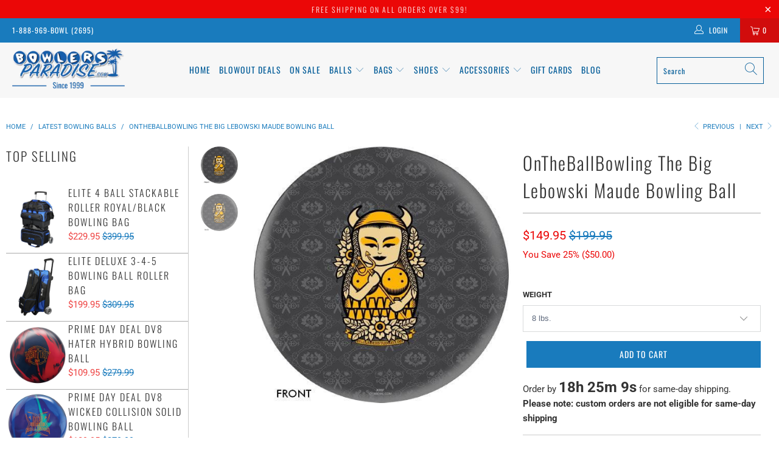

--- FILE ---
content_type: text/html; charset=utf-8
request_url: https://www.bowlersparadise.com/collections/latest-bowling-balls/products/ontheballbowling-the-big-lebowski-maude-bowling-ball
body_size: 89406
content:


 <!DOCTYPE html>
<html lang="en"> <head> <!-- Google Tag Manager --> <script>(function(w,d,s,l,i){w[l]=w[l]||[];w[l].push({'gtm.start':
    new Date().getTime(),event:'gtm.js'});var f=d.getElementsByTagName(s)[0],
    j=d.createElement(s),dl=l!='dataLayer'?'&l='+l:'';j.async=true;j.src=
    'https://www.googletagmanager.com/gtm.js?id='+i+dl;f.parentNode.insertBefore(j,f); 
    })(window,document,'script','dataLayer','GTM-WRWQ34M6');</script> <!-- End Google Tag Manager --> <script async src="https://www.googletagmanager.com/gtag/js?id=AW-1049033350"></script> <script>
      window.dataLayer = window.dataLayer || [];
      function gtag(){dataLayer.push(arguments);}
      gtag('js', new Date());

      gtag('config', 'AW-1049033350');</script>
    
<script async src="https://pagead2.googlesyndication.com/pagead/js/adsbygoogle.js?client=ca-pub-1938931533650661" crossorigin="anonymous"></script> <meta charset="utf-8"> <meta http-equiv="cleartype" content="on"> <meta name="robots" content="index,follow"> <!-- Mobile Specific Metas --> <meta name="HandheldFriendly" content="True"> <meta name="MobileOptimized" content="320"> <meta name="viewport" content="width=device-width,initial-scale=1"> <meta name="theme-color" content="#ffffff"> <title>
      OnTheBallBowling The Big Lebowski Maude Bowling Ball</title> <link rel="preconnect" href="https://fonts.shopifycdn.com" /> <link rel="preconnect" href="https://cdn.shopify.com" /> <link rel="preconnect" href="https://v.shopify.com" /> <link rel="preconnect" href="https://cdn.shopifycloud.com" /> <!-- Stylesheets for Turbo 4.2.1 --> <link rel="stylesheet" href="https://cdnjs.cloudflare.com/ajax/libs/fancybox/3.5.6/jquery.fancybox.css"> <link rel="stylesheet" href="//www.bowlersparadise.com/cdn/shop/t/39/assets/styles.scss.css?v=23995823778429834301762438764"> <link rel="stylesheet" href="//www.bowlersparadise.com/cdn/shop/t/39/assets/custom-styles.css?v=36449086591586028231763126740"> <script>
      window.lazySizesConfig = window.lazySizesConfig || {};

      lazySizesConfig.expand = 300;
      lazySizesConfig.loadHidden = false;

      /*! lazysizes - v4.1.4 */
      !function(a,b){var c=b(a,a.document);a.lazySizes=c,"object"==typeof module&&module.exports&&(module.exports=c)}(window,function(a,b){"use strict";if(b.getElementsByClassName){var c,d,e=b.documentElement,f=a.Date,g=a.HTMLPictureElement,h="addEventListener",i="getAttribute",j=a[h],k=a.setTimeout,l=a.requestAnimationFrame||k,m=a.requestIdleCallback,n=/^picture$/i,o=["load","error","lazyincluded","_lazyloaded"],p={},q=Array.prototype.forEach,r=function(a,b){return p[b]||(p[b]=new RegExp("(\\s|^)"+b+"(\\s|$)")),p[b].test(a[i]("class")||"")&&p[b]},s=function(a,b){r(a,b)||a.setAttribute("class",(a[i]("class")||"").trim()+" "+b)},t=function(a,b){var c;(c=r(a,b))&&a.setAttribute("class",(a[i]("class")||"").replace(c," "))},u=function(a,b,c){var d=c?h:"removeEventListener";c&&u(a,b),o.forEach(function(c){a[d](c,b)})},v=function(a,d,e,f,g){var h=b.createEvent("Event");return e||(e={}),e.instance=c,h.initEvent(d,!f,!g),h.detail=e,a.dispatchEvent(h),h},w=function(b,c){var e;!g&&(e=a.picturefill||d.pf)?(c&&c.src&&!b[i]("srcset")&&b.setAttribute("srcset",c.src),e({reevaluate:!0,elements:[b]})):c&&c.src&&(b.src=c.src)},x=function(a,b){return(getComputedStyle(a,null)||{})[b]},y=function(a,b,c){for(c=c||a.offsetWidth;c<d.minSize&&b&&!a._lazysizesWidth;)c=b.offsetWidth,b=b.parentNode;return c},z=function(){var a,c,d=[],e=[],f=d,g=function(){var b=f;for(f=d.length?e:d,a=!0,c=!1;b.length;)b.shift()();a=!1},h=function(d,e){a&&!e?d.apply(this,arguments):(f.push(d),c||(c=!0,(b.hidden?k:l)(g)))};return h._lsFlush=g,h}(),A=function(a,b){return b?function(){z(a)}:function(){var b=this,c=arguments;z(function(){a.apply(b,c)})}},B=function(a){var b,c=0,e=d.throttleDelay,g=d.ricTimeout,h=function(){b=!1,c=f.now(),a()},i=m&&g>49?function(){m(h,{timeout:g}),g!==d.ricTimeout&&(g=d.ricTimeout)}:A(function(){k(h)},!0);return function(a){var d;(a=a===!0)&&(g=33),b||(b=!0,d=e-(f.now()-c),0>d&&(d=0),a||9>d?i():k(i,d))}},C=function(a){var b,c,d=99,e=function(){b=null,a()},g=function(){var a=f.now()-c;d>a?k(g,d-a):(m||e)(e)};return function(){c=f.now(),b||(b=k(g,d))}};!function(){var b,c={lazyClass:"lazyload",loadedClass:"lazyloaded",loadingClass:"lazyloading",preloadClass:"lazypreload",errorClass:"lazyerror",autosizesClass:"lazyautosizes",srcAttr:"data-src",srcsetAttr:"data-srcset",sizesAttr:"data-sizes",minSize:40,customMedia:{},init:!0,expFactor:1.5,hFac:.8,loadMode:2,loadHidden:!0,ricTimeout:0,throttleDelay:125};d=a.lazySizesConfig||a.lazysizesConfig||{};for(b in c)b in d||(d[b]=c[b]);a.lazySizesConfig=d,k(function(){d.init&&F()})}();var D=function(){var g,l,m,o,p,y,D,F,G,H,I,J,K,L,M=/^img$/i,N=/^iframe$/i,O="onscroll"in a&&!/(gle|ing)bot/.test(navigator.userAgent),P=0,Q=0,R=0,S=-1,T=function(a){R--,a&&a.target&&u(a.target,T),(!a||0>R||!a.target)&&(R=0)},U=function(a,c){var d,f=a,g="hidden"==x(b.body,"visibility")||"hidden"!=x(a.parentNode,"visibility")&&"hidden"!=x(a,"visibility");for(F-=c,I+=c,G-=c,H+=c;g&&(f=f.offsetParent)&&f!=b.body&&f!=e;)g=(x(f,"opacity")||1)>0,g&&"visible"!=x(f,"overflow")&&(d=f.getBoundingClientRect(),g=H>d.left&&G<d.right&&I>d.top-1&&F<d.bottom+1);return g},V=function(){var a,f,h,j,k,m,n,p,q,r=c.elements;if((o=d.loadMode)&&8>R&&(a=r.length)){f=0,S++,null==K&&("expand"in d||(d.expand=e.clientHeight>500&&e.clientWidth>500?500:370),J=d.expand,K=J*d.expFactor),K>Q&&1>R&&S>2&&o>2&&!b.hidden?(Q=K,S=0):Q=o>1&&S>1&&6>R?J:P;for(;a>f;f++)if(r[f]&&!r[f]._lazyRace)if(O)if((p=r[f][i]("data-expand"))&&(m=1*p)||(m=Q),q!==m&&(y=innerWidth+m*L,D=innerHeight+m,n=-1*m,q=m),h=r[f].getBoundingClientRect(),(I=h.bottom)>=n&&(F=h.top)<=D&&(H=h.right)>=n*L&&(G=h.left)<=y&&(I||H||G||F)&&(d.loadHidden||"hidden"!=x(r[f],"visibility"))&&(l&&3>R&&!p&&(3>o||4>S)||U(r[f],m))){if(ba(r[f]),k=!0,R>9)break}else!k&&l&&!j&&4>R&&4>S&&o>2&&(g[0]||d.preloadAfterLoad)&&(g[0]||!p&&(I||H||G||F||"auto"!=r[f][i](d.sizesAttr)))&&(j=g[0]||r[f]);else ba(r[f]);j&&!k&&ba(j)}},W=B(V),X=function(a){s(a.target,d.loadedClass),t(a.target,d.loadingClass),u(a.target,Z),v(a.target,"lazyloaded")},Y=A(X),Z=function(a){Y({target:a.target})},$=function(a,b){try{a.contentWindow.location.replace(b)}catch(c){a.src=b}},_=function(a){var b,c=a[i](d.srcsetAttr);(b=d.customMedia[a[i]("data-media")||a[i]("media")])&&a.setAttribute("media",b),c&&a.setAttribute("srcset",c)},aa=A(function(a,b,c,e,f){var g,h,j,l,o,p;(o=v(a,"lazybeforeunveil",b)).defaultPrevented||(e&&(c?s(a,d.autosizesClass):a.setAttribute("sizes",e)),h=a[i](d.srcsetAttr),g=a[i](d.srcAttr),f&&(j=a.parentNode,l=j&&n.test(j.nodeName||"")),p=b.firesLoad||"src"in a&&(h||g||l),o={target:a},p&&(u(a,T,!0),clearTimeout(m),m=k(T,2500),s(a,d.loadingClass),u(a,Z,!0)),l&&q.call(j.getElementsByTagName("source"),_),h?a.setAttribute("srcset",h):g&&!l&&(N.test(a.nodeName)?$(a,g):a.src=g),f&&(h||l)&&w(a,{src:g})),a._lazyRace&&delete a._lazyRace,t(a,d.lazyClass),z(function(){(!p||a.complete&&a.naturalWidth>1)&&(p?T(o):R--,X(o))},!0)}),ba=function(a){var b,c=M.test(a.nodeName),e=c&&(a[i](d.sizesAttr)||a[i]("sizes")),f="auto"==e;(!f&&l||!c||!a[i]("src")&&!a.srcset||a.complete||r(a,d.errorClass)||!r(a,d.lazyClass))&&(b=v(a,"lazyunveilread").detail,f&&E.updateElem(a,!0,a.offsetWidth),a._lazyRace=!0,R++,aa(a,b,f,e,c))},ca=function(){if(!l){if(f.now()-p<999)return void k(ca,999);var a=C(function(){d.loadMode=3,W()});l=!0,d.loadMode=3,W(),j("scroll",function(){3==d.loadMode&&(d.loadMode=2),a()},!0)}};return{_:function(){p=f.now(),c.elements=b.getElementsByClassName(d.lazyClass),g=b.getElementsByClassName(d.lazyClass+" "+d.preloadClass),L=d.hFac,j("scroll",W,!0),j("resize",W,!0),a.MutationObserver?new MutationObserver(W).observe(e,{childList:!0,subtree:!0,attributes:!0}):(e[h]("DOMNodeInserted",W,!0),e[h]("DOMAttrModified",W,!0),setInterval(W,999)),j("hashchange",W,!0),["focus","mouseover","click","load","transitionend","animationend","webkitAnimationEnd"].forEach(function(a){b[h](a,W,!0)}),/d$|^c/.test(b.readyState)?ca():(j("load",ca),b[h]("DOMContentLoaded",W),k(ca,2e4)),c.elements.length?(V(),z._lsFlush()):W()},checkElems:W,unveil:ba}}(),E=function(){var a,c=A(function(a,b,c,d){var e,f,g;if(a._lazysizesWidth=d,d+="px",a.setAttribute("sizes",d),n.test(b.nodeName||""))for(e=b.getElementsByTagName("source"),f=0,g=e.length;g>f;f++)e[f].setAttribute("sizes",d);c.detail.dataAttr||w(a,c.detail)}),e=function(a,b,d){var e,f=a.parentNode;f&&(d=y(a,f,d),e=v(a,"lazybeforesizes",{width:d,dataAttr:!!b}),e.defaultPrevented||(d=e.detail.width,d&&d!==a._lazysizesWidth&&c(a,f,e,d)))},f=function(){var b,c=a.length;if(c)for(b=0;c>b;b++)e(a[b])},g=C(f);return{_:function(){a=b.getElementsByClassName(d.autosizesClass),j("resize",g)},checkElems:g,updateElem:e}}(),F=function(){F.i||(F.i=!0,E._(),D._())};return c={cfg:d,autoSizer:E,loader:D,init:F,uP:w,aC:s,rC:t,hC:r,fire:v,gW:y,rAF:z}}});

      /*! lazysizes - v4.1.4 */
      !function(a,b){var c=function(){b(a.lazySizes),a.removeEventListener("lazyunveilread",c,!0)};b=b.bind(null,a,a.document),"object"==typeof module&&module.exports?b(require("lazysizes")):a.lazySizes?c():a.addEventListener("lazyunveilread",c,!0)}(window,function(a,b,c){"use strict";function d(){this.ratioElems=b.getElementsByClassName("lazyaspectratio"),this._setupEvents(),this.processImages()}if(a.addEventListener){var e,f,g,h=Array.prototype.forEach,i=/^picture$/i,j="data-aspectratio",k="img["+j+"]",l=function(b){return a.matchMedia?(l=function(a){return!a||(matchMedia(a)||{}).matches})(b):a.Modernizr&&Modernizr.mq?!b||Modernizr.mq(b):!b},m=c.aC,n=c.rC,o=c.cfg;d.prototype={_setupEvents:function(){var a=this,c=function(b){b.naturalWidth<36?a.addAspectRatio(b,!0):a.removeAspectRatio(b,!0)},d=function(){a.processImages()};b.addEventListener("load",function(a){a.target.getAttribute&&a.target.getAttribute(j)&&c(a.target)},!0),addEventListener("resize",function(){var b,d=function(){h.call(a.ratioElems,c)};return function(){clearTimeout(b),b=setTimeout(d,99)}}()),b.addEventListener("DOMContentLoaded",d),addEventListener("load",d)},processImages:function(a){var c,d;a||(a=b),c="length"in a&&!a.nodeName?a:a.querySelectorAll(k);for(d=0;d<c.length;d++)c[d].naturalWidth>36?this.removeAspectRatio(c[d]):this.addAspectRatio(c[d])},getSelectedRatio:function(a){var b,c,d,e,f,g=a.parentNode;if(g&&i.test(g.nodeName||""))for(d=g.getElementsByTagName("source"),b=0,c=d.length;c>b;b++)if(e=d[b].getAttribute("data-media")||d[b].getAttribute("media"),o.customMedia[e]&&(e=o.customMedia[e]),l(e)){f=d[b].getAttribute(j);break}return f||a.getAttribute(j)||""},parseRatio:function(){var a=/^\s*([+\d\.]+)(\s*[\/x]\s*([+\d\.]+))?\s*$/,b={};return function(c){var d;return!b[c]&&(d=c.match(a))&&(d[3]?b[c]=d[1]/d[3]:b[c]=1*d[1]),b[c]}}(),addAspectRatio:function(b,c){var d,e=b.offsetWidth,f=b.offsetHeight;return c||m(b,"lazyaspectratio"),36>e&&0>=f?void((e||f&&a.console)&&console.log("Define width or height of image, so we can calculate the other dimension")):(d=this.getSelectedRatio(b),d=this.parseRatio(d),void(d&&(e?b.style.height=e/d+"px":b.style.width=f*d+"px")))},removeAspectRatio:function(a){n(a,"lazyaspectratio"),a.style.height="",a.style.width="",a.removeAttribute(j)}},f=function(){g=a.jQuery||a.Zepto||a.shoestring||a.$,g&&g.fn&&!g.fn.imageRatio&&g.fn.filter&&g.fn.add&&g.fn.find?g.fn.imageRatio=function(){return e.processImages(this.find(k).add(this.filter(k))),this}:g=!1},f(),setTimeout(f),e=new d,a.imageRatio=e,"object"==typeof module&&module.exports?module.exports=e:"function"==typeof define&&define.amd&&define(e)}});

      /*! lazysizes - v4.1.5 */
      !function(a,b){var c=function(){b(a.lazySizes),a.removeEventListener("lazyunveilread",c,!0)};b=b.bind(null,a,a.document),"object"==typeof module&&module.exports?b(require("lazysizes")):a.lazySizes?c():a.addEventListener("lazyunveilread",c,!0)}(window,function(a,b,c){"use strict";if(a.addEventListener){var d=/\s+/g,e=/\s*\|\s+|\s+\|\s*/g,f=/^(.+?)(?:\s+\[\s*(.+?)\s*\])(?:\s+\[\s*(.+?)\s*\])?$/,g=/^\s*\(*\s*type\s*:\s*(.+?)\s*\)*\s*$/,h=/\(|\)|'/,i={contain:1,cover:1},j=function(a){var b=c.gW(a,a.parentNode);return(!a._lazysizesWidth||b>a._lazysizesWidth)&&(a._lazysizesWidth=b),a._lazysizesWidth},k=function(a){var b;return b=(getComputedStyle(a)||{getPropertyValue:function(){}}).getPropertyValue("background-size"),!i[b]&&i[a.style.backgroundSize]&&(b=a.style.backgroundSize),b},l=function(a,b){if(b){var c=b.match(g);c&&c[1]?a.setAttribute("type",c[1]):a.setAttribute("media",lazySizesConfig.customMedia[b]||b)}},m=function(a,c,g){var h=b.createElement("picture"),i=c.getAttribute(lazySizesConfig.sizesAttr),j=c.getAttribute("data-ratio"),k=c.getAttribute("data-optimumx");c._lazybgset&&c._lazybgset.parentNode==c&&c.removeChild(c._lazybgset),Object.defineProperty(g,"_lazybgset",{value:c,writable:!0}),Object.defineProperty(c,"_lazybgset",{value:h,writable:!0}),a=a.replace(d," ").split(e),h.style.display="none",g.className=lazySizesConfig.lazyClass,1!=a.length||i||(i="auto"),a.forEach(function(a){var c,d=b.createElement("source");i&&"auto"!=i&&d.setAttribute("sizes",i),(c=a.match(f))?(d.setAttribute(lazySizesConfig.srcsetAttr,c[1]),l(d,c[2]),l(d,c[3])):d.setAttribute(lazySizesConfig.srcsetAttr,a),h.appendChild(d)}),i&&(g.setAttribute(lazySizesConfig.sizesAttr,i),c.removeAttribute(lazySizesConfig.sizesAttr),c.removeAttribute("sizes")),k&&g.setAttribute("data-optimumx",k),j&&g.setAttribute("data-ratio",j),h.appendChild(g),c.appendChild(h)},n=function(a){if(a.target._lazybgset){var b=a.target,d=b._lazybgset,e=b.currentSrc||b.src;if(e){var f=c.fire(d,"bgsetproxy",{src:e,useSrc:h.test(e)?JSON.stringify(e):e});f.defaultPrevented||(d.style.backgroundImage="url("+f.detail.useSrc+")")}b._lazybgsetLoading&&(c.fire(d,"_lazyloaded",{},!1,!0),delete b._lazybgsetLoading)}};addEventListener("lazybeforeunveil",function(a){var d,e,f;!a.defaultPrevented&&(d=a.target.getAttribute("data-bgset"))&&(f=a.target,e=b.createElement("img"),e.alt="",e._lazybgsetLoading=!0,a.detail.firesLoad=!0,m(d,f,e),setTimeout(function(){c.loader.unveil(e),c.rAF(function(){c.fire(e,"_lazyloaded",{},!0,!0),e.complete&&n({target:e})})}))}),b.addEventListener("load",n,!0),a.addEventListener("lazybeforesizes",function(a){if(a.detail.instance==c&&a.target._lazybgset&&a.detail.dataAttr){var b=a.target._lazybgset,d=k(b);i[d]&&(a.target._lazysizesParentFit=d,c.rAF(function(){a.target.setAttribute("data-parent-fit",d),a.target._lazysizesParentFit&&delete a.target._lazysizesParentFit}))}},!0),b.documentElement.addEventListener("lazybeforesizes",function(a){!a.defaultPrevented&&a.target._lazybgset&&a.detail.instance==c&&(a.detail.width=j(a.target._lazybgset))})}});</script> <meta name="description" content="The new The Big Lebowski Muade character ball is designed by artist Bill Green! This is a custom bowling ball made to order. It can take 1-4 weeks to create, cure and ship the ball. Coverstock: Plastic Ball Featuring: The Big Lebowski Maude Ball Finish: Rubbing and Finishing Compound Single Buff Recommended Lane Condit" /> <link rel="shortcut icon" type="image/x-icon" href="//www.bowlersparadise.com/cdn/shop/files/the-bowlers-paradise_180x180.png?v=1730807844"> <link rel="apple-touch-icon" href="//www.bowlersparadise.com/cdn/shop/files/the-bowlers-paradise_180x180.png?v=1730807844"/> <link rel="apple-touch-icon" sizes="57x57" href="//www.bowlersparadise.com/cdn/shop/files/the-bowlers-paradise_57x57.png?v=1730807844"/> <link rel="apple-touch-icon" sizes="60x60" href="//www.bowlersparadise.com/cdn/shop/files/the-bowlers-paradise_60x60.png?v=1730807844"/> <link rel="apple-touch-icon" sizes="72x72" href="//www.bowlersparadise.com/cdn/shop/files/the-bowlers-paradise_72x72.png?v=1730807844"/> <link rel="apple-touch-icon" sizes="76x76" href="//www.bowlersparadise.com/cdn/shop/files/the-bowlers-paradise_76x76.png?v=1730807844"/> <link rel="apple-touch-icon" sizes="114x114" href="//www.bowlersparadise.com/cdn/shop/files/the-bowlers-paradise_114x114.png?v=1730807844"/> <link rel="apple-touch-icon" sizes="180x180" href="//www.bowlersparadise.com/cdn/shop/files/the-bowlers-paradise_180x180.png?v=1730807844"/> <link rel="apple-touch-icon" sizes="228x228" href="//www.bowlersparadise.com/cdn/shop/files/the-bowlers-paradise_228x228.png?v=1730807844"/> <link rel="canonical" href="https://www.bowlersparadise.com/products/ontheballbowling-the-big-lebowski-maude-bowling-ball" /> <link rel="stylesheet" href="https://cdnjs.cloudflare.com/ajax/libs/font-awesome/4.7.0/css/font-awesome.min.css"> <script>window.performance && window.performance.mark && window.performance.mark('shopify.content_for_header.start');</script><meta name="google-site-verification" content="ADiCmhRB0s41b7A4nyHYRhQtVXmI9ff0cFua9EKRqnY">
<meta id="shopify-digital-wallet" name="shopify-digital-wallet" content="/7949287522/digital_wallets/dialog">
<meta name="shopify-checkout-api-token" content="5a12be1f327bd168bb2ea4f5a79d5dfc">
<meta id="in-context-paypal-metadata" data-shop-id="7949287522" data-venmo-supported="true" data-environment="production" data-locale="en_US" data-paypal-v4="true" data-currency="USD">
<link rel="alternate" type="application/json+oembed" href="https://www.bowlersparadise.com/products/ontheballbowling-the-big-lebowski-maude-bowling-ball.oembed">
<script async="async" src="/checkouts/internal/preloads.js?locale=en-US"></script>
<link rel="preconnect" href="https://shop.app" crossorigin="anonymous">
<script async="async" src="https://shop.app/checkouts/internal/preloads.js?locale=en-US&shop_id=7949287522" crossorigin="anonymous"></script>
<script id="apple-pay-shop-capabilities" type="application/json">{"shopId":7949287522,"countryCode":"US","currencyCode":"USD","merchantCapabilities":["supports3DS"],"merchantId":"gid:\/\/shopify\/Shop\/7949287522","merchantName":"BowlersParadise.com","requiredBillingContactFields":["postalAddress","email","phone"],"requiredShippingContactFields":["postalAddress","email","phone"],"shippingType":"shipping","supportedNetworks":["visa","masterCard","amex","discover","elo","jcb"],"total":{"type":"pending","label":"BowlersParadise.com","amount":"1.00"},"shopifyPaymentsEnabled":true,"supportsSubscriptions":true}</script>
<script id="shopify-features" type="application/json">{"accessToken":"5a12be1f327bd168bb2ea4f5a79d5dfc","betas":["rich-media-storefront-analytics"],"domain":"www.bowlersparadise.com","predictiveSearch":true,"shopId":7949287522,"locale":"en"}</script>
<script>var Shopify = Shopify || {};
Shopify.shop = "bowlersparadise-com.myshopify.com";
Shopify.locale = "en";
Shopify.currency = {"active":"USD","rate":"1.0"};
Shopify.country = "US";
Shopify.theme = {"name":"not loading properly on 9-5-24","id":121559384162,"schema_name":"Turbo","schema_version":"4.2.1","theme_store_id":null,"role":"main"};
Shopify.theme.handle = "null";
Shopify.theme.style = {"id":null,"handle":null};
Shopify.cdnHost = "www.bowlersparadise.com/cdn";
Shopify.routes = Shopify.routes || {};
Shopify.routes.root = "/";</script>
<script type="module">!function(o){(o.Shopify=o.Shopify||{}).modules=!0}(window);</script>
<script>!function(o){function n(){var o=[];function n(){o.push(Array.prototype.slice.apply(arguments))}return n.q=o,n}var t=o.Shopify=o.Shopify||{};t.loadFeatures=n(),t.autoloadFeatures=n()}(window);</script>
<script>
  window.ShopifyPay = window.ShopifyPay || {};
  window.ShopifyPay.apiHost = "shop.app\/pay";
  window.ShopifyPay.redirectState = null;
</script>
<script id="shop-js-analytics" type="application/json">{"pageType":"product"}</script>
<script defer="defer" async type="module" src="//www.bowlersparadise.com/cdn/shopifycloud/shop-js/modules/v2/client.init-shop-cart-sync_BApSsMSl.en.esm.js"></script>
<script defer="defer" async type="module" src="//www.bowlersparadise.com/cdn/shopifycloud/shop-js/modules/v2/chunk.common_CBoos6YZ.esm.js"></script>
<script type="module">
  await import("//www.bowlersparadise.com/cdn/shopifycloud/shop-js/modules/v2/client.init-shop-cart-sync_BApSsMSl.en.esm.js");
await import("//www.bowlersparadise.com/cdn/shopifycloud/shop-js/modules/v2/chunk.common_CBoos6YZ.esm.js");

  window.Shopify.SignInWithShop?.initShopCartSync?.({"fedCMEnabled":true,"windoidEnabled":true});

</script>
<script defer="defer" async type="module" src="//www.bowlersparadise.com/cdn/shopifycloud/shop-js/modules/v2/client.payment-terms_BHOWV7U_.en.esm.js"></script>
<script defer="defer" async type="module" src="//www.bowlersparadise.com/cdn/shopifycloud/shop-js/modules/v2/chunk.common_CBoos6YZ.esm.js"></script>
<script defer="defer" async type="module" src="//www.bowlersparadise.com/cdn/shopifycloud/shop-js/modules/v2/chunk.modal_Bu1hFZFC.esm.js"></script>
<script type="module">
  await import("//www.bowlersparadise.com/cdn/shopifycloud/shop-js/modules/v2/client.payment-terms_BHOWV7U_.en.esm.js");
await import("//www.bowlersparadise.com/cdn/shopifycloud/shop-js/modules/v2/chunk.common_CBoos6YZ.esm.js");
await import("//www.bowlersparadise.com/cdn/shopifycloud/shop-js/modules/v2/chunk.modal_Bu1hFZFC.esm.js");

  
</script>
<script>
  window.Shopify = window.Shopify || {};
  if (!window.Shopify.featureAssets) window.Shopify.featureAssets = {};
  window.Shopify.featureAssets['shop-js'] = {"shop-cart-sync":["modules/v2/client.shop-cart-sync_DJczDl9f.en.esm.js","modules/v2/chunk.common_CBoos6YZ.esm.js"],"init-fed-cm":["modules/v2/client.init-fed-cm_BzwGC0Wi.en.esm.js","modules/v2/chunk.common_CBoos6YZ.esm.js"],"init-windoid":["modules/v2/client.init-windoid_BS26ThXS.en.esm.js","modules/v2/chunk.common_CBoos6YZ.esm.js"],"shop-cash-offers":["modules/v2/client.shop-cash-offers_DthCPNIO.en.esm.js","modules/v2/chunk.common_CBoos6YZ.esm.js","modules/v2/chunk.modal_Bu1hFZFC.esm.js"],"shop-button":["modules/v2/client.shop-button_D_JX508o.en.esm.js","modules/v2/chunk.common_CBoos6YZ.esm.js"],"init-shop-email-lookup-coordinator":["modules/v2/client.init-shop-email-lookup-coordinator_DFwWcvrS.en.esm.js","modules/v2/chunk.common_CBoos6YZ.esm.js"],"shop-toast-manager":["modules/v2/client.shop-toast-manager_tEhgP2F9.en.esm.js","modules/v2/chunk.common_CBoos6YZ.esm.js"],"shop-login-button":["modules/v2/client.shop-login-button_DwLgFT0K.en.esm.js","modules/v2/chunk.common_CBoos6YZ.esm.js","modules/v2/chunk.modal_Bu1hFZFC.esm.js"],"avatar":["modules/v2/client.avatar_BTnouDA3.en.esm.js"],"init-shop-cart-sync":["modules/v2/client.init-shop-cart-sync_BApSsMSl.en.esm.js","modules/v2/chunk.common_CBoos6YZ.esm.js"],"pay-button":["modules/v2/client.pay-button_BuNmcIr_.en.esm.js","modules/v2/chunk.common_CBoos6YZ.esm.js"],"init-shop-for-new-customer-accounts":["modules/v2/client.init-shop-for-new-customer-accounts_DrjXSI53.en.esm.js","modules/v2/client.shop-login-button_DwLgFT0K.en.esm.js","modules/v2/chunk.common_CBoos6YZ.esm.js","modules/v2/chunk.modal_Bu1hFZFC.esm.js"],"init-customer-accounts-sign-up":["modules/v2/client.init-customer-accounts-sign-up_TlVCiykN.en.esm.js","modules/v2/client.shop-login-button_DwLgFT0K.en.esm.js","modules/v2/chunk.common_CBoos6YZ.esm.js","modules/v2/chunk.modal_Bu1hFZFC.esm.js"],"shop-follow-button":["modules/v2/client.shop-follow-button_C5D3XtBb.en.esm.js","modules/v2/chunk.common_CBoos6YZ.esm.js","modules/v2/chunk.modal_Bu1hFZFC.esm.js"],"checkout-modal":["modules/v2/client.checkout-modal_8TC_1FUY.en.esm.js","modules/v2/chunk.common_CBoos6YZ.esm.js","modules/v2/chunk.modal_Bu1hFZFC.esm.js"],"init-customer-accounts":["modules/v2/client.init-customer-accounts_C0Oh2ljF.en.esm.js","modules/v2/client.shop-login-button_DwLgFT0K.en.esm.js","modules/v2/chunk.common_CBoos6YZ.esm.js","modules/v2/chunk.modal_Bu1hFZFC.esm.js"],"lead-capture":["modules/v2/client.lead-capture_Cq0gfm7I.en.esm.js","modules/v2/chunk.common_CBoos6YZ.esm.js","modules/v2/chunk.modal_Bu1hFZFC.esm.js"],"shop-login":["modules/v2/client.shop-login_BmtnoEUo.en.esm.js","modules/v2/chunk.common_CBoos6YZ.esm.js","modules/v2/chunk.modal_Bu1hFZFC.esm.js"],"payment-terms":["modules/v2/client.payment-terms_BHOWV7U_.en.esm.js","modules/v2/chunk.common_CBoos6YZ.esm.js","modules/v2/chunk.modal_Bu1hFZFC.esm.js"]};
</script>
<script>(function() {
  var isLoaded = false;
  function asyncLoad() {
    if (isLoaded) return;
    isLoaded = true;
    var urls = ["https:\/\/shopify-widget.route.com\/shopify.widget.js?shop=bowlersparadise-com.myshopify.com","https:\/\/quizify.arhamcommerce.com\/js\/shortcode.js?shop=bowlersparadise-com.myshopify.com"];
    for (var i = 0; i <urls.length; i++) {
      var s = document.createElement('script');
      s.type = 'text/javascript';
      s.async = true;
      s.src = urls[i];
      var x = document.getElementsByTagName('script')[0];
      x.parentNode.insertBefore(s, x);
    }
  };
  if(window.attachEvent) {
    window.attachEvent('onload', asyncLoad);
  } else {
    window.addEventListener('load', asyncLoad, false);
  }
})();</script>
<script id="__st">var __st={"a":7949287522,"offset":-18000,"reqid":"5e1e7867-e3bd-4826-aacf-f3efba66cbda-1768870122","pageurl":"www.bowlersparadise.com\/collections\/latest-bowling-balls\/products\/ontheballbowling-the-big-lebowski-maude-bowling-ball","u":"41e5736884cb","p":"product","rtyp":"product","rid":6852614946914};</script>
<script>window.ShopifyPaypalV4VisibilityTracking = true;</script>
<script id="captcha-bootstrap">!function(){'use strict';const t='contact',e='account',n='new_comment',o=[[t,t],['blogs',n],['comments',n],[t,'customer']],c=[[e,'customer_login'],[e,'guest_login'],[e,'recover_customer_password'],[e,'create_customer']],r=t=>t.map((([t,e])=>`form[action*='/${t}']:not([data-nocaptcha='true']) input[name='form_type'][value='${e}']`)).join(','),a=t=>()=>t?[...document.querySelectorAll(t)].map((t=>t.form)):[];function s(){const t=[...o],e=r(t);return a(e)}const i='password',u='form_key',d=['recaptcha-v3-token','g-recaptcha-response','h-captcha-response',i],f=()=>{try{return window.sessionStorage}catch{return}},m='__shopify_v',_=t=>t.elements[u];function p(t,e,n=!1){try{const o=window.sessionStorage,c=JSON.parse(o.getItem(e)),{data:r}=function(t){const{data:e,action:n}=t;return t[m]||n?{data:e,action:n}:{data:t,action:n}}(c);for(const[e,n]of Object.entries(r))t.elements[e]&&(t.elements[e].value=n);n&&o.removeItem(e)}catch(o){console.error('form repopulation failed',{error:o})}}const l='form_type',E='cptcha';function T(t){t.dataset[E]=!0}const w=window,h=w.document,L='Shopify',v='ce_forms',y='captcha';let A=!1;((t,e)=>{const n=(g='f06e6c50-85a8-45c8-87d0-21a2b65856fe',I='https://cdn.shopify.com/shopifycloud/storefront-forms-hcaptcha/ce_storefront_forms_captcha_hcaptcha.v1.5.2.iife.js',D={infoText:'Protected by hCaptcha',privacyText:'Privacy',termsText:'Terms'},(t,e,n)=>{const o=w[L][v],c=o.bindForm;if(c)return c(t,g,e,D).then(n);var r;o.q.push([[t,g,e,D],n]),r=I,A||(h.body.append(Object.assign(h.createElement('script'),{id:'captcha-provider',async:!0,src:r})),A=!0)});var g,I,D;w[L]=w[L]||{},w[L][v]=w[L][v]||{},w[L][v].q=[],w[L][y]=w[L][y]||{},w[L][y].protect=function(t,e){n(t,void 0,e),T(t)},Object.freeze(w[L][y]),function(t,e,n,w,h,L){const[v,y,A,g]=function(t,e,n){const i=e?o:[],u=t?c:[],d=[...i,...u],f=r(d),m=r(i),_=r(d.filter((([t,e])=>n.includes(e))));return[a(f),a(m),a(_),s()]}(w,h,L),I=t=>{const e=t.target;return e instanceof HTMLFormElement?e:e&&e.form},D=t=>v().includes(t);t.addEventListener('submit',(t=>{const e=I(t);if(!e)return;const n=D(e)&&!e.dataset.hcaptchaBound&&!e.dataset.recaptchaBound,o=_(e),c=g().includes(e)&&(!o||!o.value);(n||c)&&t.preventDefault(),c&&!n&&(function(t){try{if(!f())return;!function(t){const e=f();if(!e)return;const n=_(t);if(!n)return;const o=n.value;o&&e.removeItem(o)}(t);const e=Array.from(Array(32),(()=>Math.random().toString(36)[2])).join('');!function(t,e){_(t)||t.append(Object.assign(document.createElement('input'),{type:'hidden',name:u})),t.elements[u].value=e}(t,e),function(t,e){const n=f();if(!n)return;const o=[...t.querySelectorAll(`input[type='${i}']`)].map((({name:t})=>t)),c=[...d,...o],r={};for(const[a,s]of new FormData(t).entries())c.includes(a)||(r[a]=s);n.setItem(e,JSON.stringify({[m]:1,action:t.action,data:r}))}(t,e)}catch(e){console.error('failed to persist form',e)}}(e),e.submit())}));const S=(t,e)=>{t&&!t.dataset[E]&&(n(t,e.some((e=>e===t))),T(t))};for(const o of['focusin','change'])t.addEventListener(o,(t=>{const e=I(t);D(e)&&S(e,y())}));const B=e.get('form_key'),M=e.get(l),P=B&&M;t.addEventListener('DOMContentLoaded',(()=>{const t=y();if(P)for(const e of t)e.elements[l].value===M&&p(e,B);[...new Set([...A(),...v().filter((t=>'true'===t.dataset.shopifyCaptcha))])].forEach((e=>S(e,t)))}))}(h,new URLSearchParams(w.location.search),n,t,e,['guest_login'])})(!0,!0)}();</script>
<script integrity="sha256-4kQ18oKyAcykRKYeNunJcIwy7WH5gtpwJnB7kiuLZ1E=" data-source-attribution="shopify.loadfeatures" defer="defer" src="//www.bowlersparadise.com/cdn/shopifycloud/storefront/assets/storefront/load_feature-a0a9edcb.js" crossorigin="anonymous"></script>
<script crossorigin="anonymous" defer="defer" src="//www.bowlersparadise.com/cdn/shopifycloud/storefront/assets/shopify_pay/storefront-65b4c6d7.js?v=20250812"></script>
<script data-source-attribution="shopify.dynamic_checkout.dynamic.init">var Shopify=Shopify||{};Shopify.PaymentButton=Shopify.PaymentButton||{isStorefrontPortableWallets:!0,init:function(){window.Shopify.PaymentButton.init=function(){};var t=document.createElement("script");t.src="https://www.bowlersparadise.com/cdn/shopifycloud/portable-wallets/latest/portable-wallets.en.js",t.type="module",document.head.appendChild(t)}};
</script>
<script data-source-attribution="shopify.dynamic_checkout.buyer_consent">
  function portableWalletsHideBuyerConsent(e){var t=document.getElementById("shopify-buyer-consent"),n=document.getElementById("shopify-subscription-policy-button");t&&n&&(t.classList.add("hidden"),t.setAttribute("aria-hidden","true"),n.removeEventListener("click",e))}function portableWalletsShowBuyerConsent(e){var t=document.getElementById("shopify-buyer-consent"),n=document.getElementById("shopify-subscription-policy-button");t&&n&&(t.classList.remove("hidden"),t.removeAttribute("aria-hidden"),n.addEventListener("click",e))}window.Shopify?.PaymentButton&&(window.Shopify.PaymentButton.hideBuyerConsent=portableWalletsHideBuyerConsent,window.Shopify.PaymentButton.showBuyerConsent=portableWalletsShowBuyerConsent);
</script>
<script data-source-attribution="shopify.dynamic_checkout.cart.bootstrap">document.addEventListener("DOMContentLoaded",(function(){function t(){return document.querySelector("shopify-accelerated-checkout-cart, shopify-accelerated-checkout")}if(t())Shopify.PaymentButton.init();else{new MutationObserver((function(e,n){t()&&(Shopify.PaymentButton.init(),n.disconnect())})).observe(document.body,{childList:!0,subtree:!0})}}));
</script>
<link id="shopify-accelerated-checkout-styles" rel="stylesheet" media="screen" href="https://www.bowlersparadise.com/cdn/shopifycloud/portable-wallets/latest/accelerated-checkout-backwards-compat.css" crossorigin="anonymous">
<style id="shopify-accelerated-checkout-cart">
        #shopify-buyer-consent {
  margin-top: 1em;
  display: inline-block;
  width: 100%;
}

#shopify-buyer-consent.hidden {
  display: none;
}

#shopify-subscription-policy-button {
  background: none;
  border: none;
  padding: 0;
  text-decoration: underline;
  font-size: inherit;
  cursor: pointer;
}

#shopify-subscription-policy-button::before {
  box-shadow: none;
}

      </style>

<script>window.performance && window.performance.mark && window.performance.mark('shopify.content_for_header.end');</script>

<script>
    window.BOLD = window.BOLD || {};
    window.BOLD.options = {settings: {v1_variant_mode : true, hybrid_fix_auto_insert_inputs: true}};
</script>
<script>window.BOLD = window.BOLD || {};
    window.BOLD.common = window.BOLD.common || {};
    window.BOLD.common.Shopify = window.BOLD.common.Shopify || {};
    window.BOLD.common.Shopify.shop = {
      domain: 'www.bowlersparadise.com',
      permanent_domain: 'bowlersparadise-com.myshopify.com',
      url: 'https://www.bowlersparadise.com',
      secure_url: 'https://www.bowlersparadise.com',
      money_format: "${{amount}}",
      currency: "USD"
    };
    window.BOLD.common.Shopify.customer = {
      id: null,
      tags: null,
    };
    window.BOLD.common.Shopify.cart = {"note":null,"attributes":{},"original_total_price":0,"total_price":0,"total_discount":0,"total_weight":0.0,"item_count":0,"items":[],"requires_shipping":false,"currency":"USD","items_subtotal_price":0,"cart_level_discount_applications":[],"checkout_charge_amount":0};
    window.BOLD.common.template = 'product';window.BOLD.common.Shopify.formatMoney = function(money, format) {
        function n(t, e) {
            return "undefined" == typeof t ? e : t
        }
        function r(t, e, r, i) {
            if (e = n(e, 2),
                r = n(r, ","),
                i = n(i, "."),
            isNaN(t) || null == t)
                return 0;
            t = (t / 100).toFixed(e);
            var o = t.split(".")
                , a = o[0].replace(/(\d)(?=(\d\d\d)+(?!\d))/g, "$1" + r)
                , s = o[1] ? i + o[1] : "";
            return a + s
        }
        "string" == typeof money && (money = money.replace(".", ""));
        var i = ""
            , o = /\{\{\s*(\w+)\s*\}\}/
            , a = format || window.BOLD.common.Shopify.shop.money_format || window.Shopify.money_format || "$ {{ amount }}";
        switch (a.match(o)[1]) {
            case "amount":
                i = r(money, 2, ",", ".");
                break;
            case "amount_no_decimals":
                i = r(money, 0, ",", ".");
                break;
            case "amount_with_comma_separator":
                i = r(money, 2, ".", ",");
                break;
            case "amount_no_decimals_with_comma_separator":
                i = r(money, 0, ".", ",");
                break;
            case "amount_with_space_separator":
                i = r(money, 2, " ", ",");
                break;
            case "amount_no_decimals_with_space_separator":
                i = r(money, 0, " ", ",");
                break;
            case "amount_with_apostrophe_separator":
                i = r(money, 2, "'", ".");
                break;
        }
        return a.replace(o, i);
    };
    window.BOLD.common.Shopify.saveProduct = function (handle, product) {
      if (typeof handle === 'string' && typeof window.BOLD.common.Shopify.products[handle] === 'undefined') {
        if (typeof product === 'number') {
          window.BOLD.common.Shopify.handles[product] = handle;
          product = { id: product };
        }
        window.BOLD.common.Shopify.products[handle] = product;
      }
    };
    window.BOLD.common.Shopify.saveVariant = function (variant_id, variant) {
      if (typeof variant_id === 'number' && typeof window.BOLD.common.Shopify.variants[variant_id] === 'undefined') {
        window.BOLD.common.Shopify.variants[variant_id] = variant;
      }
    };window.BOLD.common.Shopify.products = window.BOLD.common.Shopify.products || {};
    window.BOLD.common.Shopify.variants = window.BOLD.common.Shopify.variants || {};
    window.BOLD.common.Shopify.handles = window.BOLD.common.Shopify.handles || {};window.BOLD.common.Shopify.handle = "ontheballbowling-the-big-lebowski-maude-bowling-ball"
window.BOLD.common.Shopify.saveProduct("ontheballbowling-the-big-lebowski-maude-bowling-ball", 6852614946914);window.BOLD.common.Shopify.saveVariant(41436308078690, { product_id: 6852614946914, product_handle: "ontheballbowling-the-big-lebowski-maude-bowling-ball", price: 14995, group_id: '', csp_metafield: {}});window.BOLD.common.Shopify.saveVariant(40285683843170, { product_id: 6852614946914, product_handle: "ontheballbowling-the-big-lebowski-maude-bowling-ball", price: 14995, group_id: '', csp_metafield: {}});window.BOLD.common.Shopify.saveVariant(40285683875938, { product_id: 6852614946914, product_handle: "ontheballbowling-the-big-lebowski-maude-bowling-ball", price: 14995, group_id: '', csp_metafield: {}});window.BOLD.common.Shopify.saveVariant(40285683908706, { product_id: 6852614946914, product_handle: "ontheballbowling-the-big-lebowski-maude-bowling-ball", price: 14995, group_id: '', csp_metafield: {}});window.BOLD.common.Shopify.saveVariant(40285683941474, { product_id: 6852614946914, product_handle: "ontheballbowling-the-big-lebowski-maude-bowling-ball", price: 14995, group_id: '', csp_metafield: {}});window.BOLD.common.Shopify.saveVariant(40285683974242, { product_id: 6852614946914, product_handle: "ontheballbowling-the-big-lebowski-maude-bowling-ball", price: 14995, group_id: '', csp_metafield: {}});window.BOLD.apps_installed = {"Product Options":2} || {};window.BOLD.common.Shopify.saveProduct("storm-ice-black-white-gold-bowling-ball", 7491791093858);window.BOLD.common.Shopify.saveVariant(42440853913698, { product_id: 7491791093858, product_handle: "storm-ice-black-white-gold-bowling-ball", price: 7995, group_id: '', csp_metafield: {}});window.BOLD.common.Shopify.saveVariant(42440853946466, { product_id: 7491791093858, product_handle: "storm-ice-black-white-gold-bowling-ball", price: 7995, group_id: '', csp_metafield: {}});window.BOLD.common.Shopify.saveVariant(42440853979234, { product_id: 7491791093858, product_handle: "storm-ice-black-white-gold-bowling-ball", price: 7995, group_id: '', csp_metafield: {}});window.BOLD.common.Shopify.saveVariant(42440854012002, { product_id: 7491791093858, product_handle: "storm-ice-black-white-gold-bowling-ball", price: 7995, group_id: '', csp_metafield: {}});window.BOLD.common.Shopify.saveVariant(42440854044770, { product_id: 7491791093858, product_handle: "storm-ice-black-white-gold-bowling-ball", price: 7995, group_id: '', csp_metafield: {}});window.BOLD.common.Shopify.saveVariant(42440854077538, { product_id: 7491791093858, product_handle: "storm-ice-black-white-gold-bowling-ball", price: 7995, group_id: '', csp_metafield: {}});window.BOLD.common.Shopify.saveProduct("storm-clear-storm-teal-bowling-ball", 7491787194466);window.BOLD.common.Shopify.saveVariant(42440784248930, { product_id: 7491787194466, product_handle: "storm-clear-storm-teal-bowling-ball", price: 16995, group_id: '', csp_metafield: {}});window.BOLD.common.Shopify.saveVariant(42440784281698, { product_id: 7491787194466, product_handle: "storm-clear-storm-teal-bowling-ball", price: 16995, group_id: '', csp_metafield: {}});window.BOLD.common.Shopify.saveVariant(42440784314466, { product_id: 7491787194466, product_handle: "storm-clear-storm-teal-bowling-ball", price: 16995, group_id: '', csp_metafield: {}});window.BOLD.common.Shopify.saveVariant(42440784347234, { product_id: 7491787194466, product_handle: "storm-clear-storm-teal-bowling-ball", price: 16995, group_id: '', csp_metafield: {}});window.BOLD.common.Shopify.saveVariant(42440784380002, { product_id: 7491787194466, product_handle: "storm-clear-storm-teal-bowling-ball", price: 16995, group_id: '', csp_metafield: {}});window.BOLD.common.Shopify.saveProduct("storm-mix-platinum-bowling-ball", 7491632496738);window.BOLD.common.Shopify.saveVariant(42439264927842, { product_id: 7491632496738, product_handle: "storm-mix-platinum-bowling-ball", price: 8995, group_id: '', csp_metafield: {}});window.BOLD.common.Shopify.saveVariant(42439264960610, { product_id: 7491632496738, product_handle: "storm-mix-platinum-bowling-ball", price: 8995, group_id: '', csp_metafield: {}});window.BOLD.common.Shopify.saveVariant(42439264993378, { product_id: 7491632496738, product_handle: "storm-mix-platinum-bowling-ball", price: 8995, group_id: '', csp_metafield: {}});window.BOLD.common.Shopify.saveVariant(42439265026146, { product_id: 7491632496738, product_handle: "storm-mix-platinum-bowling-ball", price: 8995, group_id: '', csp_metafield: {}});window.BOLD.common.Shopify.saveVariant(42439265058914, { product_id: 7491632496738, product_handle: "storm-mix-platinum-bowling-ball", price: 8995, group_id: '', csp_metafield: {}});window.BOLD.common.Shopify.saveVariant(42439265091682, { product_id: 7491632496738, product_handle: "storm-mix-platinum-bowling-ball", price: 8995, group_id: '', csp_metafield: {}});window.BOLD.common.Shopify.saveVariant(42439265124450, { product_id: 7491632496738, product_handle: "storm-mix-platinum-bowling-ball", price: 8995, group_id: '', csp_metafield: {}});window.BOLD.common.Shopify.saveVariant(42439265157218, { product_id: 7491632496738, product_handle: "storm-mix-platinum-bowling-ball", price: 8995, group_id: '', csp_metafield: {}});window.BOLD.common.Shopify.saveVariant(42439265189986, { product_id: 7491632496738, product_handle: "storm-mix-platinum-bowling-ball", price: 8995, group_id: '', csp_metafield: {}});window.BOLD.common.Shopify.saveProduct("roto-grip-transformer-bowling-ball", 7489974796386);window.BOLD.common.Shopify.saveVariant(42426883932258, { product_id: 7489974796386, product_handle: "roto-grip-transformer-bowling-ball", price: 19995, group_id: '', csp_metafield: {}});window.BOLD.common.Shopify.saveVariant(42426883965026, { product_id: 7489974796386, product_handle: "roto-grip-transformer-bowling-ball", price: 19995, group_id: '', csp_metafield: {}});window.BOLD.common.Shopify.saveVariant(42426883997794, { product_id: 7489974796386, product_handle: "roto-grip-transformer-bowling-ball", price: 19995, group_id: '', csp_metafield: {}});window.BOLD.common.Shopify.saveVariant(42426884030562, { product_id: 7489974796386, product_handle: "roto-grip-transformer-bowling-ball", price: 19995, group_id: '', csp_metafield: {}});window.BOLD.common.Shopify.saveVariant(42426884063330, { product_id: 7489974796386, product_handle: "roto-grip-transformer-bowling-ball", price: 19995, group_id: '', csp_metafield: {}});window.BOLD.common.Shopify.saveProduct("columbia-300-street-rally-bowling-ball", 7467040440418);window.BOLD.common.Shopify.saveVariant(42351290122338, { product_id: 7467040440418, product_handle: "columbia-300-street-rally-bowling-ball", price: 18995, group_id: '', csp_metafield: {}});window.BOLD.common.Shopify.saveVariant(42351290155106, { product_id: 7467040440418, product_handle: "columbia-300-street-rally-bowling-ball", price: 18995, group_id: '', csp_metafield: {}});window.BOLD.common.Shopify.saveVariant(42351290187874, { product_id: 7467040440418, product_handle: "columbia-300-street-rally-bowling-ball", price: 18995, group_id: '', csp_metafield: {}});window.BOLD.common.Shopify.saveVariant(42351290220642, { product_id: 7467040440418, product_handle: "columbia-300-street-rally-bowling-ball", price: 18995, group_id: '', csp_metafield: {}});window.BOLD.common.Shopify.saveVariant(42351290253410, { product_id: 7467040440418, product_handle: "columbia-300-street-rally-bowling-ball", price: 18995, group_id: '', csp_metafield: {}});window.BOLD.common.Shopify.saveProduct("brunswick-crown-78u-bowling-ball", 7466799923298);window.BOLD.common.Shopify.saveVariant(42350077640802, { product_id: 7466799923298, product_handle: "brunswick-crown-78u-bowling-ball", price: 15995, group_id: '', csp_metafield: {}});window.BOLD.common.Shopify.saveVariant(42350077673570, { product_id: 7466799923298, product_handle: "brunswick-crown-78u-bowling-ball", price: 15995, group_id: '', csp_metafield: {}});window.BOLD.common.Shopify.saveVariant(42350077706338, { product_id: 7466799923298, product_handle: "brunswick-crown-78u-bowling-ball", price: 15995, group_id: '', csp_metafield: {}});window.BOLD.common.Shopify.saveVariant(42350077739106, { product_id: 7466799923298, product_handle: "brunswick-crown-78u-bowling-ball", price: 15995, group_id: '', csp_metafield: {}});window.BOLD.common.Shopify.saveVariant(42350077771874, { product_id: 7466799923298, product_handle: "brunswick-crown-78u-bowling-ball", price: 15995, group_id: '', csp_metafield: {}});window.BOLD.common.Shopify.saveProduct("brunswick-danger-zone-purple-ice-bowling-ball-1", 7466791993442);window.BOLD.common.Shopify.saveVariant(42350045823074, { product_id: 7466791993442, product_handle: "brunswick-danger-zone-purple-ice-bowling-ball-1", price: 11995, group_id: '', csp_metafield: {}});window.BOLD.common.Shopify.saveVariant(42350045855842, { product_id: 7466791993442, product_handle: "brunswick-danger-zone-purple-ice-bowling-ball-1", price: 11995, group_id: '', csp_metafield: {}});window.BOLD.common.Shopify.saveVariant(42350045888610, { product_id: 7466791993442, product_handle: "brunswick-danger-zone-purple-ice-bowling-ball-1", price: 11995, group_id: '', csp_metafield: {}});window.BOLD.common.Shopify.saveVariant(42350045921378, { product_id: 7466791993442, product_handle: "brunswick-danger-zone-purple-ice-bowling-ball-1", price: 11995, group_id: '', csp_metafield: {}});window.BOLD.common.Shopify.saveVariant(42350045954146, { product_id: 7466791993442, product_handle: "brunswick-danger-zone-purple-ice-bowling-ball-1", price: 11995, group_id: '', csp_metafield: {}});window.BOLD.common.Shopify.saveVariant(42350045986914, { product_id: 7466791993442, product_handle: "brunswick-danger-zone-purple-ice-bowling-ball-1", price: 11995, group_id: '', csp_metafield: {}});window.BOLD.common.Shopify.saveVariant(42350046019682, { product_id: 7466791993442, product_handle: "brunswick-danger-zone-purple-ice-bowling-ball-1", price: 11995, group_id: '', csp_metafield: {}});window.BOLD.common.Shopify.saveProduct("brunswick-danger-zone-bowling-ball", 7466777870434);window.BOLD.common.Shopify.saveVariant(42349971701858, { product_id: 7466777870434, product_handle: "brunswick-danger-zone-bowling-ball", price: 11995, group_id: '', csp_metafield: {}});window.BOLD.common.Shopify.saveVariant(42349971734626, { product_id: 7466777870434, product_handle: "brunswick-danger-zone-bowling-ball", price: 11995, group_id: '', csp_metafield: {}});window.BOLD.common.Shopify.saveVariant(42349971144802, { product_id: 7466777870434, product_handle: "brunswick-danger-zone-bowling-ball", price: 11995, group_id: '', csp_metafield: {}});window.BOLD.common.Shopify.saveVariant(42349971177570, { product_id: 7466777870434, product_handle: "brunswick-danger-zone-bowling-ball", price: 11995, group_id: '', csp_metafield: {}});window.BOLD.common.Shopify.saveVariant(42349971210338, { product_id: 7466777870434, product_handle: "brunswick-danger-zone-bowling-ball", price: 11995, group_id: '', csp_metafield: {}});window.BOLD.common.Shopify.saveVariant(42349971243106, { product_id: 7466777870434, product_handle: "brunswick-danger-zone-bowling-ball", price: 11995, group_id: '', csp_metafield: {}});window.BOLD.common.Shopify.saveVariant(42349971275874, { product_id: 7466777870434, product_handle: "brunswick-danger-zone-bowling-ball", price: 11995, group_id: '', csp_metafield: {}});window.BOLD.common.Shopify.saveProduct("pre-drilled-elite-star-blue-green-black-bowling-ball", 7466586865762);window.BOLD.common.Shopify.saveVariant(42349111181410, { product_id: 7466586865762, product_handle: "pre-drilled-elite-star-blue-green-black-bowling-ball", price: 6995, group_id: '', csp_metafield: {}});window.BOLD.common.Shopify.saveVariant(42349111214178, { product_id: 7466586865762, product_handle: "pre-drilled-elite-star-blue-green-black-bowling-ball", price: 6995, group_id: '', csp_metafield: {}});window.BOLD.common.Shopify.saveVariant(42349111246946, { product_id: 7466586865762, product_handle: "pre-drilled-elite-star-blue-green-black-bowling-ball", price: 6995, group_id: '', csp_metafield: {}});window.BOLD.common.Shopify.saveVariant(42349111279714, { product_id: 7466586865762, product_handle: "pre-drilled-elite-star-blue-green-black-bowling-ball", price: 6995, group_id: '', csp_metafield: {}});window.BOLD.common.Shopify.saveVariant(42349111312482, { product_id: 7466586865762, product_handle: "pre-drilled-elite-star-blue-green-black-bowling-ball", price: 6995, group_id: '', csp_metafield: {}});window.BOLD.common.Shopify.saveVariant(42349111345250, { product_id: 7466586865762, product_handle: "pre-drilled-elite-star-blue-green-black-bowling-ball", price: 6995, group_id: '', csp_metafield: {}});window.BOLD.common.Shopify.saveVariant(42349111378018, { product_id: 7466586865762, product_handle: "pre-drilled-elite-star-blue-green-black-bowling-ball", price: 6995, group_id: '', csp_metafield: {}});window.BOLD.common.Shopify.saveVariant(42349111410786, { product_id: 7466586865762, product_handle: "pre-drilled-elite-star-blue-green-black-bowling-ball", price: 6995, group_id: '', csp_metafield: {}});window.BOLD.common.Shopify.saveVariant(42349111443554, { product_id: 7466586865762, product_handle: "pre-drilled-elite-star-blue-green-black-bowling-ball", price: 6995, group_id: '', csp_metafield: {}});window.BOLD.common.Shopify.saveVariant(42349111476322, { product_id: 7466586865762, product_handle: "pre-drilled-elite-star-blue-green-black-bowling-ball", price: 6995, group_id: '', csp_metafield: {}});window.BOLD.common.Shopify.saveVariant(42349111509090, { product_id: 7466586865762, product_handle: "pre-drilled-elite-star-blue-green-black-bowling-ball", price: 6995, group_id: '', csp_metafield: {}});window.BOLD.common.Shopify.saveVariant(42349111541858, { product_id: 7466586865762, product_handle: "pre-drilled-elite-star-blue-green-black-bowling-ball", price: 6995, group_id: '', csp_metafield: {}});window.BOLD.common.Shopify.saveVariant(42349111574626, { product_id: 7466586865762, product_handle: "pre-drilled-elite-star-blue-green-black-bowling-ball", price: 6995, group_id: '', csp_metafield: {}});window.BOLD.common.Shopify.saveVariant(42349111607394, { product_id: 7466586865762, product_handle: "pre-drilled-elite-star-blue-green-black-bowling-ball", price: 6995, group_id: '', csp_metafield: {}});window.BOLD.common.Shopify.saveVariant(42349111640162, { product_id: 7466586865762, product_handle: "pre-drilled-elite-star-blue-green-black-bowling-ball", price: 6995, group_id: '', csp_metafield: {}});window.BOLD.common.Shopify.saveVariant(42349111672930, { product_id: 7466586865762, product_handle: "pre-drilled-elite-star-blue-green-black-bowling-ball", price: 6995, group_id: '', csp_metafield: {}});window.BOLD.common.Shopify.saveVariant(42349111705698, { product_id: 7466586865762, product_handle: "pre-drilled-elite-star-blue-green-black-bowling-ball", price: 6995, group_id: '', csp_metafield: {}});window.BOLD.common.Shopify.saveVariant(42349111738466, { product_id: 7466586865762, product_handle: "pre-drilled-elite-star-blue-green-black-bowling-ball", price: 6995, group_id: '', csp_metafield: {}});window.BOLD.common.Shopify.saveVariant(42349111771234, { product_id: 7466586865762, product_handle: "pre-drilled-elite-star-blue-green-black-bowling-ball", price: 6995, group_id: '', csp_metafield: {}});window.BOLD.common.Shopify.saveVariant(42349111804002, { product_id: 7466586865762, product_handle: "pre-drilled-elite-star-blue-green-black-bowling-ball", price: 6995, group_id: '', csp_metafield: {}});window.BOLD.common.Shopify.saveVariant(42349111836770, { product_id: 7466586865762, product_handle: "pre-drilled-elite-star-blue-green-black-bowling-ball", price: 6995, group_id: '', csp_metafield: {}});window.BOLD.common.Shopify.saveVariant(42349111869538, { product_id: 7466586865762, product_handle: "pre-drilled-elite-star-blue-green-black-bowling-ball", price: 6995, group_id: '', csp_metafield: {}});window.BOLD.common.Shopify.saveVariant(42349111902306, { product_id: 7466586865762, product_handle: "pre-drilled-elite-star-blue-green-black-bowling-ball", price: 6995, group_id: '', csp_metafield: {}});window.BOLD.common.Shopify.saveVariant(42349111935074, { product_id: 7466586865762, product_handle: "pre-drilled-elite-star-blue-green-black-bowling-ball", price: 6995, group_id: '', csp_metafield: {}});window.BOLD.common.Shopify.saveVariant(42349111967842, { product_id: 7466586865762, product_handle: "pre-drilled-elite-star-blue-green-black-bowling-ball", price: 6995, group_id: '', csp_metafield: {}});window.BOLD.common.Shopify.saveVariant(42349112000610, { product_id: 7466586865762, product_handle: "pre-drilled-elite-star-blue-green-black-bowling-ball", price: 6995, group_id: '', csp_metafield: {}});window.BOLD.common.Shopify.saveVariant(42349112033378, { product_id: 7466586865762, product_handle: "pre-drilled-elite-star-blue-green-black-bowling-ball", price: 6995, group_id: '', csp_metafield: {}});window.BOLD.common.Shopify.saveVariant(42349112066146, { product_id: 7466586865762, product_handle: "pre-drilled-elite-star-blue-green-black-bowling-ball", price: 6995, group_id: '', csp_metafield: {}});window.BOLD.common.Shopify.saveVariant(42349112098914, { product_id: 7466586865762, product_handle: "pre-drilled-elite-star-blue-green-black-bowling-ball", price: 6995, group_id: '', csp_metafield: {}});window.BOLD.common.Shopify.saveVariant(42349112131682, { product_id: 7466586865762, product_handle: "pre-drilled-elite-star-blue-green-black-bowling-ball", price: 6995, group_id: '', csp_metafield: {}});window.BOLD.common.Shopify.saveVariant(42349112164450, { product_id: 7466586865762, product_handle: "pre-drilled-elite-star-blue-green-black-bowling-ball", price: 6995, group_id: '', csp_metafield: {}});window.BOLD.common.Shopify.saveVariant(42349112197218, { product_id: 7466586865762, product_handle: "pre-drilled-elite-star-blue-green-black-bowling-ball", price: 6995, group_id: '', csp_metafield: {}});window.BOLD.common.Shopify.saveVariant(42349112229986, { product_id: 7466586865762, product_handle: "pre-drilled-elite-star-blue-green-black-bowling-ball", price: 6995, group_id: '', csp_metafield: {}});window.BOLD.common.Shopify.saveVariant(42349112262754, { product_id: 7466586865762, product_handle: "pre-drilled-elite-star-blue-green-black-bowling-ball", price: 6995, group_id: '', csp_metafield: {}});window.BOLD.common.Shopify.saveVariant(42349112295522, { product_id: 7466586865762, product_handle: "pre-drilled-elite-star-blue-green-black-bowling-ball", price: 6995, group_id: '', csp_metafield: {}});window.BOLD.common.Shopify.saveVariant(42349112328290, { product_id: 7466586865762, product_handle: "pre-drilled-elite-star-blue-green-black-bowling-ball", price: 6995, group_id: '', csp_metafield: {}});window.BOLD.common.Shopify.saveVariant(42349112361058, { product_id: 7466586865762, product_handle: "pre-drilled-elite-star-blue-green-black-bowling-ball", price: 6995, group_id: '', csp_metafield: {}});window.BOLD.common.Shopify.saveVariant(42349112393826, { product_id: 7466586865762, product_handle: "pre-drilled-elite-star-blue-green-black-bowling-ball", price: 6995, group_id: '', csp_metafield: {}});window.BOLD.common.Shopify.saveVariant(42349112426594, { product_id: 7466586865762, product_handle: "pre-drilled-elite-star-blue-green-black-bowling-ball", price: 6995, group_id: '', csp_metafield: {}});window.BOLD.common.Shopify.saveVariant(42349112459362, { product_id: 7466586865762, product_handle: "pre-drilled-elite-star-blue-green-black-bowling-ball", price: 6995, group_id: '', csp_metafield: {}});window.BOLD.common.Shopify.saveVariant(42349112492130, { product_id: 7466586865762, product_handle: "pre-drilled-elite-star-blue-green-black-bowling-ball", price: 6995, group_id: '', csp_metafield: {}});window.BOLD.common.Shopify.saveVariant(42349112524898, { product_id: 7466586865762, product_handle: "pre-drilled-elite-star-blue-green-black-bowling-ball", price: 6995, group_id: '', csp_metafield: {}});window.BOLD.common.Shopify.saveVariant(42349112557666, { product_id: 7466586865762, product_handle: "pre-drilled-elite-star-blue-green-black-bowling-ball", price: 6995, group_id: '', csp_metafield: {}});window.BOLD.common.Shopify.saveVariant(42349112590434, { product_id: 7466586865762, product_handle: "pre-drilled-elite-star-blue-green-black-bowling-ball", price: 6995, group_id: '', csp_metafield: {}});window.BOLD.common.Shopify.saveVariant(42349112623202, { product_id: 7466586865762, product_handle: "pre-drilled-elite-star-blue-green-black-bowling-ball", price: 6995, group_id: '', csp_metafield: {}});window.BOLD.common.Shopify.saveProduct("pre-drilled-elite-star-red-white-blue-bowling-ball", 7466488594530);window.BOLD.common.Shopify.saveVariant(42348582305890, { product_id: 7466488594530, product_handle: "pre-drilled-elite-star-red-white-blue-bowling-ball", price: 6995, group_id: '', csp_metafield: {}});window.BOLD.common.Shopify.saveVariant(42348582338658, { product_id: 7466488594530, product_handle: "pre-drilled-elite-star-red-white-blue-bowling-ball", price: 6995, group_id: '', csp_metafield: {}});window.BOLD.common.Shopify.saveVariant(42348582371426, { product_id: 7466488594530, product_handle: "pre-drilled-elite-star-red-white-blue-bowling-ball", price: 6995, group_id: '', csp_metafield: {}});window.BOLD.common.Shopify.saveVariant(42348582404194, { product_id: 7466488594530, product_handle: "pre-drilled-elite-star-red-white-blue-bowling-ball", price: 6995, group_id: '', csp_metafield: {}});window.BOLD.common.Shopify.saveVariant(42348582436962, { product_id: 7466488594530, product_handle: "pre-drilled-elite-star-red-white-blue-bowling-ball", price: 6995, group_id: '', csp_metafield: {}});window.BOLD.common.Shopify.saveVariant(42348582469730, { product_id: 7466488594530, product_handle: "pre-drilled-elite-star-red-white-blue-bowling-ball", price: 6995, group_id: '', csp_metafield: {}});window.BOLD.common.Shopify.saveVariant(42348582502498, { product_id: 7466488594530, product_handle: "pre-drilled-elite-star-red-white-blue-bowling-ball", price: 6995, group_id: '', csp_metafield: {}});window.BOLD.common.Shopify.saveVariant(42348582535266, { product_id: 7466488594530, product_handle: "pre-drilled-elite-star-red-white-blue-bowling-ball", price: 6995, group_id: '', csp_metafield: {}});window.BOLD.common.Shopify.saveVariant(42348582568034, { product_id: 7466488594530, product_handle: "pre-drilled-elite-star-red-white-blue-bowling-ball", price: 6995, group_id: '', csp_metafield: {}});window.BOLD.common.Shopify.saveVariant(42348595052642, { product_id: 7466488594530, product_handle: "pre-drilled-elite-star-red-white-blue-bowling-ball", price: 6995, group_id: '', csp_metafield: {}});window.BOLD.common.Shopify.saveVariant(42348595085410, { product_id: 7466488594530, product_handle: "pre-drilled-elite-star-red-white-blue-bowling-ball", price: 6995, group_id: '', csp_metafield: {}});window.BOLD.common.Shopify.saveVariant(42348595118178, { product_id: 7466488594530, product_handle: "pre-drilled-elite-star-red-white-blue-bowling-ball", price: 6995, group_id: '', csp_metafield: {}});window.BOLD.common.Shopify.saveVariant(42348595150946, { product_id: 7466488594530, product_handle: "pre-drilled-elite-star-red-white-blue-bowling-ball", price: 6995, group_id: '', csp_metafield: {}});window.BOLD.common.Shopify.saveVariant(42348595183714, { product_id: 7466488594530, product_handle: "pre-drilled-elite-star-red-white-blue-bowling-ball", price: 6995, group_id: '', csp_metafield: {}});window.BOLD.common.Shopify.saveVariant(42348595216482, { product_id: 7466488594530, product_handle: "pre-drilled-elite-star-red-white-blue-bowling-ball", price: 6995, group_id: '', csp_metafield: {}});window.BOLD.common.Shopify.saveVariant(42348595249250, { product_id: 7466488594530, product_handle: "pre-drilled-elite-star-red-white-blue-bowling-ball", price: 6995, group_id: '', csp_metafield: {}});window.BOLD.common.Shopify.saveVariant(42348582600802, { product_id: 7466488594530, product_handle: "pre-drilled-elite-star-red-white-blue-bowling-ball", price: 6995, group_id: '', csp_metafield: {}});window.BOLD.common.Shopify.saveVariant(42348582633570, { product_id: 7466488594530, product_handle: "pre-drilled-elite-star-red-white-blue-bowling-ball", price: 6995, group_id: '', csp_metafield: {}});window.BOLD.common.Shopify.saveVariant(42348595282018, { product_id: 7466488594530, product_handle: "pre-drilled-elite-star-red-white-blue-bowling-ball", price: 6995, group_id: '', csp_metafield: {}});window.BOLD.common.Shopify.saveVariant(42348595314786, { product_id: 7466488594530, product_handle: "pre-drilled-elite-star-red-white-blue-bowling-ball", price: 6995, group_id: '', csp_metafield: {}});window.BOLD.common.Shopify.saveVariant(42348595347554, { product_id: 7466488594530, product_handle: "pre-drilled-elite-star-red-white-blue-bowling-ball", price: 6995, group_id: '', csp_metafield: {}});window.BOLD.common.Shopify.saveVariant(42348582666338, { product_id: 7466488594530, product_handle: "pre-drilled-elite-star-red-white-blue-bowling-ball", price: 6995, group_id: '', csp_metafield: {}});window.BOLD.common.Shopify.saveVariant(42348595380322, { product_id: 7466488594530, product_handle: "pre-drilled-elite-star-red-white-blue-bowling-ball", price: 6995, group_id: '', csp_metafield: {}});window.BOLD.common.Shopify.saveVariant(42348595413090, { product_id: 7466488594530, product_handle: "pre-drilled-elite-star-red-white-blue-bowling-ball", price: 6995, group_id: '', csp_metafield: {}});window.BOLD.common.Shopify.saveVariant(42348595445858, { product_id: 7466488594530, product_handle: "pre-drilled-elite-star-red-white-blue-bowling-ball", price: 6995, group_id: '', csp_metafield: {}});window.BOLD.common.Shopify.saveVariant(42348582699106, { product_id: 7466488594530, product_handle: "pre-drilled-elite-star-red-white-blue-bowling-ball", price: 6995, group_id: '', csp_metafield: {}});window.BOLD.common.Shopify.saveVariant(42348582731874, { product_id: 7466488594530, product_handle: "pre-drilled-elite-star-red-white-blue-bowling-ball", price: 6995, group_id: '', csp_metafield: {}});window.BOLD.common.Shopify.saveVariant(42348582764642, { product_id: 7466488594530, product_handle: "pre-drilled-elite-star-red-white-blue-bowling-ball", price: 6995, group_id: '', csp_metafield: {}});window.BOLD.common.Shopify.saveVariant(42348582797410, { product_id: 7466488594530, product_handle: "pre-drilled-elite-star-red-white-blue-bowling-ball", price: 6995, group_id: '', csp_metafield: {}});window.BOLD.common.Shopify.saveVariant(42348582830178, { product_id: 7466488594530, product_handle: "pre-drilled-elite-star-red-white-blue-bowling-ball", price: 6995, group_id: '', csp_metafield: {}});window.BOLD.common.Shopify.saveVariant(42348582862946, { product_id: 7466488594530, product_handle: "pre-drilled-elite-star-red-white-blue-bowling-ball", price: 6995, group_id: '', csp_metafield: {}});window.BOLD.common.Shopify.saveVariant(42348582895714, { product_id: 7466488594530, product_handle: "pre-drilled-elite-star-red-white-blue-bowling-ball", price: 6995, group_id: '', csp_metafield: {}});window.BOLD.common.Shopify.saveVariant(42348582928482, { product_id: 7466488594530, product_handle: "pre-drilled-elite-star-red-white-blue-bowling-ball", price: 6995, group_id: '', csp_metafield: {}});window.BOLD.common.Shopify.saveVariant(42348582961250, { product_id: 7466488594530, product_handle: "pre-drilled-elite-star-red-white-blue-bowling-ball", price: 6995, group_id: '', csp_metafield: {}});window.BOLD.common.Shopify.saveVariant(42348582994018, { product_id: 7466488594530, product_handle: "pre-drilled-elite-star-red-white-blue-bowling-ball", price: 6995, group_id: '', csp_metafield: {}});window.BOLD.common.Shopify.saveVariant(42348583026786, { product_id: 7466488594530, product_handle: "pre-drilled-elite-star-red-white-blue-bowling-ball", price: 6995, group_id: '', csp_metafield: {}});window.BOLD.common.Shopify.saveVariant(42348583059554, { product_id: 7466488594530, product_handle: "pre-drilled-elite-star-red-white-blue-bowling-ball", price: 6995, group_id: '', csp_metafield: {}});window.BOLD.common.Shopify.saveVariant(42348583092322, { product_id: 7466488594530, product_handle: "pre-drilled-elite-star-red-white-blue-bowling-ball", price: 6995, group_id: '', csp_metafield: {}});window.BOLD.common.Shopify.saveVariant(42348583125090, { product_id: 7466488594530, product_handle: "pre-drilled-elite-star-red-white-blue-bowling-ball", price: 6995, group_id: '', csp_metafield: {}});window.BOLD.common.Shopify.saveVariant(42348583157858, { product_id: 7466488594530, product_handle: "pre-drilled-elite-star-red-white-blue-bowling-ball", price: 6995, group_id: '', csp_metafield: {}});window.BOLD.common.Shopify.saveVariant(42348583190626, { product_id: 7466488594530, product_handle: "pre-drilled-elite-star-red-white-blue-bowling-ball", price: 6995, group_id: '', csp_metafield: {}});window.BOLD.common.Shopify.saveVariant(42348583223394, { product_id: 7466488594530, product_handle: "pre-drilled-elite-star-red-white-blue-bowling-ball", price: 6995, group_id: '', csp_metafield: {}});window.BOLD.common.Shopify.saveVariant(42348583256162, { product_id: 7466488594530, product_handle: "pre-drilled-elite-star-red-white-blue-bowling-ball", price: 6995, group_id: '', csp_metafield: {}});window.BOLD.common.Shopify.saveVariant(42348583288930, { product_id: 7466488594530, product_handle: "pre-drilled-elite-star-red-white-blue-bowling-ball", price: 6995, group_id: '', csp_metafield: {}});window.BOLD.common.Shopify.saveVariant(42348583321698, { product_id: 7466488594530, product_handle: "pre-drilled-elite-star-red-white-blue-bowling-ball", price: 6995, group_id: '', csp_metafield: {}});window.BOLD.common.Shopify.saveProduct("ontheballbowling-disney-frozen-olaf-warm-hugs-undrilled-bowling-ball", 7463400964194);window.BOLD.common.Shopify.saveVariant(42335653199970, { product_id: 7463400964194, product_handle: "ontheballbowling-disney-frozen-olaf-warm-hugs-undrilled-bowling-ball", price: 15995, group_id: '', csp_metafield: {}});window.BOLD.common.Shopify.saveVariant(42335653232738, { product_id: 7463400964194, product_handle: "ontheballbowling-disney-frozen-olaf-warm-hugs-undrilled-bowling-ball", price: 15995, group_id: '', csp_metafield: {}});window.BOLD.common.Shopify.saveVariant(42335653265506, { product_id: 7463400964194, product_handle: "ontheballbowling-disney-frozen-olaf-warm-hugs-undrilled-bowling-ball", price: 15995, group_id: '', csp_metafield: {}});window.BOLD.common.Shopify.saveVariant(42335653298274, { product_id: 7463400964194, product_handle: "ontheballbowling-disney-frozen-olaf-warm-hugs-undrilled-bowling-ball", price: 15995, group_id: '', csp_metafield: {}});window.BOLD.common.Shopify.saveVariant(42335653331042, { product_id: 7463400964194, product_handle: "ontheballbowling-disney-frozen-olaf-warm-hugs-undrilled-bowling-ball", price: 15995, group_id: '', csp_metafield: {}});window.BOLD.common.Shopify.saveVariant(42335653363810, { product_id: 7463400964194, product_handle: "ontheballbowling-disney-frozen-olaf-warm-hugs-undrilled-bowling-ball", price: 15995, group_id: '', csp_metafield: {}});window.BOLD.common.Shopify.saveVariant(42335653396578, { product_id: 7463400964194, product_handle: "ontheballbowling-disney-frozen-olaf-warm-hugs-undrilled-bowling-ball", price: 15995, group_id: '', csp_metafield: {}});window.BOLD.common.Shopify.saveProduct("ontheballbowling-disney-zootopias-zootropolis-undrilled-bowling-ball", 7463395590242);window.BOLD.common.Shopify.saveVariant(42335640813666, { product_id: 7463395590242, product_handle: "ontheballbowling-disney-zootopias-zootropolis-undrilled-bowling-ball", price: 15995, group_id: '', csp_metafield: {}});window.BOLD.common.Shopify.saveVariant(42335640846434, { product_id: 7463395590242, product_handle: "ontheballbowling-disney-zootopias-zootropolis-undrilled-bowling-ball", price: 15995, group_id: '', csp_metafield: {}});window.BOLD.common.Shopify.saveVariant(42335640879202, { product_id: 7463395590242, product_handle: "ontheballbowling-disney-zootopias-zootropolis-undrilled-bowling-ball", price: 15995, group_id: '', csp_metafield: {}});window.BOLD.common.Shopify.saveVariant(42335640911970, { product_id: 7463395590242, product_handle: "ontheballbowling-disney-zootopias-zootropolis-undrilled-bowling-ball", price: 15995, group_id: '', csp_metafield: {}});window.BOLD.common.Shopify.saveVariant(42335640944738, { product_id: 7463395590242, product_handle: "ontheballbowling-disney-zootopias-zootropolis-undrilled-bowling-ball", price: 15995, group_id: '', csp_metafield: {}});window.BOLD.common.Shopify.saveVariant(42335640977506, { product_id: 7463395590242, product_handle: "ontheballbowling-disney-zootopias-zootropolis-undrilled-bowling-ball", price: 15995, group_id: '', csp_metafield: {}});window.BOLD.common.Shopify.saveVariant(42335641010274, { product_id: 7463395590242, product_handle: "ontheballbowling-disney-zootopias-zootropolis-undrilled-bowling-ball", price: 15995, group_id: '', csp_metafield: {}});window.BOLD.common.Shopify.saveProduct("ontheballbowling-disney-finding-nemo-just-keep-swimming-undrilled-bowling-ball", 7463388348514);window.BOLD.common.Shopify.saveVariant(42335625707618, { product_id: 7463388348514, product_handle: "ontheballbowling-disney-finding-nemo-just-keep-swimming-undrilled-bowling-ball", price: 15995, group_id: '', csp_metafield: {}});window.BOLD.common.Shopify.saveVariant(42335625740386, { product_id: 7463388348514, product_handle: "ontheballbowling-disney-finding-nemo-just-keep-swimming-undrilled-bowling-ball", price: 15995, group_id: '', csp_metafield: {}});window.BOLD.common.Shopify.saveVariant(42335625773154, { product_id: 7463388348514, product_handle: "ontheballbowling-disney-finding-nemo-just-keep-swimming-undrilled-bowling-ball", price: 15995, group_id: '', csp_metafield: {}});window.BOLD.common.Shopify.saveVariant(42335625805922, { product_id: 7463388348514, product_handle: "ontheballbowling-disney-finding-nemo-just-keep-swimming-undrilled-bowling-ball", price: 15995, group_id: '', csp_metafield: {}});window.BOLD.common.Shopify.saveVariant(42335625838690, { product_id: 7463388348514, product_handle: "ontheballbowling-disney-finding-nemo-just-keep-swimming-undrilled-bowling-ball", price: 15995, group_id: '', csp_metafield: {}});window.BOLD.common.Shopify.saveVariant(42335625871458, { product_id: 7463388348514, product_handle: "ontheballbowling-disney-finding-nemo-just-keep-swimming-undrilled-bowling-ball", price: 15995, group_id: '', csp_metafield: {}});window.BOLD.common.Shopify.saveVariant(42335625904226, { product_id: 7463388348514, product_handle: "ontheballbowling-disney-finding-nemo-just-keep-swimming-undrilled-bowling-ball", price: 15995, group_id: '', csp_metafield: {}});window.BOLD.common.Shopify.saveProduct("ontheballbowling-disney-lilo-stitch-double-trouble-undrilled-bowling-ball", 7463379959906);window.BOLD.common.Shopify.saveVariant(42335609028706, { product_id: 7463379959906, product_handle: "ontheballbowling-disney-lilo-stitch-double-trouble-undrilled-bowling-ball", price: 15995, group_id: '', csp_metafield: {}});window.BOLD.common.Shopify.saveVariant(42335609061474, { product_id: 7463379959906, product_handle: "ontheballbowling-disney-lilo-stitch-double-trouble-undrilled-bowling-ball", price: 15995, group_id: '', csp_metafield: {}});window.BOLD.common.Shopify.saveVariant(42335609094242, { product_id: 7463379959906, product_handle: "ontheballbowling-disney-lilo-stitch-double-trouble-undrilled-bowling-ball", price: 15995, group_id: '', csp_metafield: {}});window.BOLD.common.Shopify.saveVariant(42335609127010, { product_id: 7463379959906, product_handle: "ontheballbowling-disney-lilo-stitch-double-trouble-undrilled-bowling-ball", price: 15995, group_id: '', csp_metafield: {}});window.BOLD.common.Shopify.saveVariant(42335609159778, { product_id: 7463379959906, product_handle: "ontheballbowling-disney-lilo-stitch-double-trouble-undrilled-bowling-ball", price: 15995, group_id: '', csp_metafield: {}});window.BOLD.common.Shopify.saveVariant(42335609192546, { product_id: 7463379959906, product_handle: "ontheballbowling-disney-lilo-stitch-double-trouble-undrilled-bowling-ball", price: 15995, group_id: '', csp_metafield: {}});window.BOLD.common.Shopify.saveVariant(42335609225314, { product_id: 7463379959906, product_handle: "ontheballbowling-disney-lilo-stitch-double-trouble-undrilled-bowling-ball", price: 15995, group_id: '', csp_metafield: {}});window.BOLD.common.Shopify.saveProduct("ontheballbowling-disney-lilo-stitch-aloha-undrilled-bowling-ball", 7463372292194);window.BOLD.common.Shopify.saveVariant(42335595036770, { product_id: 7463372292194, product_handle: "ontheballbowling-disney-lilo-stitch-aloha-undrilled-bowling-ball", price: 15995, group_id: '', csp_metafield: {}});window.BOLD.common.Shopify.saveVariant(42335595069538, { product_id: 7463372292194, product_handle: "ontheballbowling-disney-lilo-stitch-aloha-undrilled-bowling-ball", price: 15995, group_id: '', csp_metafield: {}});window.BOLD.common.Shopify.saveVariant(42335595102306, { product_id: 7463372292194, product_handle: "ontheballbowling-disney-lilo-stitch-aloha-undrilled-bowling-ball", price: 15995, group_id: '', csp_metafield: {}});window.BOLD.common.Shopify.saveVariant(42335595135074, { product_id: 7463372292194, product_handle: "ontheballbowling-disney-lilo-stitch-aloha-undrilled-bowling-ball", price: 15995, group_id: '', csp_metafield: {}});window.BOLD.common.Shopify.saveVariant(42335595167842, { product_id: 7463372292194, product_handle: "ontheballbowling-disney-lilo-stitch-aloha-undrilled-bowling-ball", price: 15995, group_id: '', csp_metafield: {}});window.BOLD.common.Shopify.saveVariant(42335595200610, { product_id: 7463372292194, product_handle: "ontheballbowling-disney-lilo-stitch-aloha-undrilled-bowling-ball", price: 15995, group_id: '', csp_metafield: {}});window.BOLD.common.Shopify.saveVariant(42335595233378, { product_id: 7463372292194, product_handle: "ontheballbowling-disney-lilo-stitch-aloha-undrilled-bowling-ball", price: 15995, group_id: '', csp_metafield: {}});window.BOLD.common.Shopify.saveProduct("prime-day-deal-900-global-ember-bowling-ball", 7463065387106);window.BOLD.common.Shopify.saveVariant(42333939269730, { product_id: 7463065387106, product_handle: "prime-day-deal-900-global-ember-bowling-ball", price: 15295, group_id: '', csp_metafield: {}});window.BOLD.common.Shopify.saveVariant(42333939302498, { product_id: 7463065387106, product_handle: "prime-day-deal-900-global-ember-bowling-ball", price: 15295, group_id: '', csp_metafield: {}});window.BOLD.common.Shopify.saveVariant(42333939335266, { product_id: 7463065387106, product_handle: "prime-day-deal-900-global-ember-bowling-ball", price: 15295, group_id: '', csp_metafield: {}});window.BOLD.common.Shopify.saveVariant(42333939368034, { product_id: 7463065387106, product_handle: "prime-day-deal-900-global-ember-bowling-ball", price: 15295, group_id: '', csp_metafield: {}});window.BOLD.common.Shopify.saveVariant(42333939400802, { product_id: 7463065387106, product_handle: "prime-day-deal-900-global-ember-bowling-ball", price: 15295, group_id: '', csp_metafield: {}});window.BOLD.common.Shopify.saveProduct("columbia-300-super-cuda-powercor-pearl-bowling-ball-1", 7463062208610);window.BOLD.common.Shopify.saveVariant(42333927440482, { product_id: 7463062208610, product_handle: "columbia-300-super-cuda-powercor-pearl-bowling-ball-1", price: 14995, group_id: '', csp_metafield: {}});window.BOLD.common.Shopify.saveVariant(42333927473250, { product_id: 7463062208610, product_handle: "columbia-300-super-cuda-powercor-pearl-bowling-ball-1", price: 14995, group_id: '', csp_metafield: {}});window.BOLD.common.Shopify.saveVariant(42333927506018, { product_id: 7463062208610, product_handle: "columbia-300-super-cuda-powercor-pearl-bowling-ball-1", price: 14995, group_id: '', csp_metafield: {}});window.BOLD.common.Shopify.saveVariant(42333927538786, { product_id: 7463062208610, product_handle: "columbia-300-super-cuda-powercor-pearl-bowling-ball-1", price: 14995, group_id: '', csp_metafield: {}});window.BOLD.common.Shopify.saveVariant(42333927571554, { product_id: 7463062208610, product_handle: "columbia-300-super-cuda-powercor-pearl-bowling-ball-1", price: 14995, group_id: '', csp_metafield: {}});window.BOLD.common.Shopify.saveProduct("dv8-heckler-solid-bowling-ball-1", 7463055655010);window.BOLD.common.Shopify.saveVariant(42333876584546, { product_id: 7463055655010, product_handle: "dv8-heckler-solid-bowling-ball-1", price: 9995, group_id: '', csp_metafield: {}});window.BOLD.common.Shopify.saveVariant(42333876617314, { product_id: 7463055655010, product_handle: "dv8-heckler-solid-bowling-ball-1", price: 9995, group_id: '', csp_metafield: {}});window.BOLD.common.Shopify.saveVariant(42333876650082, { product_id: 7463055655010, product_handle: "dv8-heckler-solid-bowling-ball-1", price: 9995, group_id: '', csp_metafield: {}});window.BOLD.common.Shopify.saveVariant(42333876682850, { product_id: 7463055655010, product_handle: "dv8-heckler-solid-bowling-ball-1", price: 9995, group_id: '', csp_metafield: {}});window.BOLD.common.Shopify.saveVariant(42333876715618, { product_id: 7463055655010, product_handle: "dv8-heckler-solid-bowling-ball-1", price: 9995, group_id: '', csp_metafield: {}});window.BOLD.common.Shopify.saveProduct("brunswick-ethos-solid-bowling-ball-1", 7463051984994);window.BOLD.common.Shopify.saveVariant(42333841391714, { product_id: 7463051984994, product_handle: "brunswick-ethos-solid-bowling-ball-1", price: 15995, group_id: '', csp_metafield: {}});window.BOLD.common.Shopify.saveVariant(42333841424482, { product_id: 7463051984994, product_handle: "brunswick-ethos-solid-bowling-ball-1", price: 15995, group_id: '', csp_metafield: {}});window.BOLD.common.Shopify.saveVariant(42333841457250, { product_id: 7463051984994, product_handle: "brunswick-ethos-solid-bowling-ball-1", price: 15995, group_id: '', csp_metafield: {}});window.BOLD.common.Shopify.saveVariant(42333841490018, { product_id: 7463051984994, product_handle: "brunswick-ethos-solid-bowling-ball-1", price: 15995, group_id: '', csp_metafield: {}});window.BOLD.common.Shopify.saveVariant(42333841522786, { product_id: 7463051984994, product_handle: "brunswick-ethos-solid-bowling-ball-1", price: 15995, group_id: '', csp_metafield: {}});window.BOLD.common.Shopify.saveProduct("dv8-heckler-hybrid-bowling-ball", 7456780255330);window.BOLD.common.Shopify.saveVariant(42309118558306, { product_id: 7456780255330, product_handle: "dv8-heckler-hybrid-bowling-ball", price: 18995, group_id: '', csp_metafield: {}});window.BOLD.common.Shopify.saveVariant(42309118591074, { product_id: 7456780255330, product_handle: "dv8-heckler-hybrid-bowling-ball", price: 18995, group_id: '', csp_metafield: {}});window.BOLD.common.Shopify.saveVariant(42309118623842, { product_id: 7456780255330, product_handle: "dv8-heckler-hybrid-bowling-ball", price: 18995, group_id: '', csp_metafield: {}});window.BOLD.common.Shopify.saveVariant(42309118656610, { product_id: 7456780255330, product_handle: "dv8-heckler-hybrid-bowling-ball", price: 18995, group_id: '', csp_metafield: {}});window.BOLD.common.Shopify.saveVariant(42309118689378, { product_id: 7456780255330, product_handle: "dv8-heckler-hybrid-bowling-ball", price: 18995, group_id: '', csp_metafield: {}});window.BOLD.common.Shopify.saveProduct("ontheballbowling-marvel-classic-logo-black-undrilled-bowling-ball", 7456508280930);window.BOLD.common.Shopify.saveVariant(42307269165154, { product_id: 7456508280930, product_handle: "ontheballbowling-marvel-classic-logo-black-undrilled-bowling-ball", price: 15995, group_id: '', csp_metafield: {}});window.BOLD.common.Shopify.saveVariant(42307269197922, { product_id: 7456508280930, product_handle: "ontheballbowling-marvel-classic-logo-black-undrilled-bowling-ball", price: 15995, group_id: '', csp_metafield: {}});window.BOLD.common.Shopify.saveVariant(42307269230690, { product_id: 7456508280930, product_handle: "ontheballbowling-marvel-classic-logo-black-undrilled-bowling-ball", price: 15995, group_id: '', csp_metafield: {}});window.BOLD.common.Shopify.saveVariant(42307269263458, { product_id: 7456508280930, product_handle: "ontheballbowling-marvel-classic-logo-black-undrilled-bowling-ball", price: 15995, group_id: '', csp_metafield: {}});window.BOLD.common.Shopify.saveVariant(42307269296226, { product_id: 7456508280930, product_handle: "ontheballbowling-marvel-classic-logo-black-undrilled-bowling-ball", price: 15995, group_id: '', csp_metafield: {}});window.BOLD.common.Shopify.saveVariant(42307269328994, { product_id: 7456508280930, product_handle: "ontheballbowling-marvel-classic-logo-black-undrilled-bowling-ball", price: 15995, group_id: '', csp_metafield: {}});window.BOLD.common.Shopify.saveVariant(42307269361762, { product_id: 7456508280930, product_handle: "ontheballbowling-marvel-classic-logo-black-undrilled-bowling-ball", price: 15995, group_id: '', csp_metafield: {}});window.BOLD.common.Shopify.saveProduct("ontheballbowling-spider-man-venom-undrilled-bowling-ball", 7456507297890);window.BOLD.common.Shopify.saveVariant(42307265134690, { product_id: 7456507297890, product_handle: "ontheballbowling-spider-man-venom-undrilled-bowling-ball", price: 15995, group_id: '', csp_metafield: {}});window.BOLD.common.Shopify.saveVariant(42307265167458, { product_id: 7456507297890, product_handle: "ontheballbowling-spider-man-venom-undrilled-bowling-ball", price: 15995, group_id: '', csp_metafield: {}});window.BOLD.common.Shopify.saveVariant(42307265200226, { product_id: 7456507297890, product_handle: "ontheballbowling-spider-man-venom-undrilled-bowling-ball", price: 15995, group_id: '', csp_metafield: {}});window.BOLD.common.Shopify.saveVariant(42307265232994, { product_id: 7456507297890, product_handle: "ontheballbowling-spider-man-venom-undrilled-bowling-ball", price: 15995, group_id: '', csp_metafield: {}});window.BOLD.common.Shopify.saveVariant(42307265265762, { product_id: 7456507297890, product_handle: "ontheballbowling-spider-man-venom-undrilled-bowling-ball", price: 15995, group_id: '', csp_metafield: {}});window.BOLD.common.Shopify.saveVariant(42307265298530, { product_id: 7456507297890, product_handle: "ontheballbowling-spider-man-venom-undrilled-bowling-ball", price: 15995, group_id: '', csp_metafield: {}});window.BOLD.common.Shopify.saveVariant(42307265331298, { product_id: 7456507297890, product_handle: "ontheballbowling-spider-man-venom-undrilled-bowling-ball", price: 15995, group_id: '', csp_metafield: {}});window.BOLD.common.Shopify.saveProduct("ontheballbowling-marvel-gog-star-lord-undrilled-bowling-ball", 7456506806370);window.BOLD.common.Shopify.saveVariant(42307261431906, { product_id: 7456506806370, product_handle: "ontheballbowling-marvel-gog-star-lord-undrilled-bowling-ball", price: 15995, group_id: '', csp_metafield: {}});window.BOLD.common.Shopify.saveVariant(42307261464674, { product_id: 7456506806370, product_handle: "ontheballbowling-marvel-gog-star-lord-undrilled-bowling-ball", price: 15995, group_id: '', csp_metafield: {}});window.BOLD.common.Shopify.saveVariant(42307261497442, { product_id: 7456506806370, product_handle: "ontheballbowling-marvel-gog-star-lord-undrilled-bowling-ball", price: 15995, group_id: '', csp_metafield: {}});window.BOLD.common.Shopify.saveVariant(42307261530210, { product_id: 7456506806370, product_handle: "ontheballbowling-marvel-gog-star-lord-undrilled-bowling-ball", price: 15995, group_id: '', csp_metafield: {}});window.BOLD.common.Shopify.saveVariant(42307261562978, { product_id: 7456506806370, product_handle: "ontheballbowling-marvel-gog-star-lord-undrilled-bowling-ball", price: 15995, group_id: '', csp_metafield: {}});window.BOLD.common.Shopify.saveVariant(42307261595746, { product_id: 7456506806370, product_handle: "ontheballbowling-marvel-gog-star-lord-undrilled-bowling-ball", price: 15995, group_id: '', csp_metafield: {}});window.BOLD.common.Shopify.saveVariant(42307261628514, { product_id: 7456506806370, product_handle: "ontheballbowling-marvel-gog-star-lord-undrilled-bowling-ball", price: 15995, group_id: '', csp_metafield: {}});window.BOLD.common.Shopify.saveProduct("ontheballbowling-avengers-scarlet-witch-character-undrilled-bowling-ball", 7456494256226);window.BOLD.common.Shopify.saveVariant(42307212705890, { product_id: 7456494256226, product_handle: "ontheballbowling-avengers-scarlet-witch-character-undrilled-bowling-ball", price: 15995, group_id: '', csp_metafield: {}});window.BOLD.common.Shopify.saveVariant(42307212738658, { product_id: 7456494256226, product_handle: "ontheballbowling-avengers-scarlet-witch-character-undrilled-bowling-ball", price: 15995, group_id: '', csp_metafield: {}});window.BOLD.common.Shopify.saveVariant(42307212771426, { product_id: 7456494256226, product_handle: "ontheballbowling-avengers-scarlet-witch-character-undrilled-bowling-ball", price: 15995, group_id: '', csp_metafield: {}});window.BOLD.common.Shopify.saveVariant(42307212804194, { product_id: 7456494256226, product_handle: "ontheballbowling-avengers-scarlet-witch-character-undrilled-bowling-ball", price: 15995, group_id: '', csp_metafield: {}});window.BOLD.common.Shopify.saveVariant(42307212836962, { product_id: 7456494256226, product_handle: "ontheballbowling-avengers-scarlet-witch-character-undrilled-bowling-ball", price: 15995, group_id: '', csp_metafield: {}});window.BOLD.common.Shopify.saveVariant(42307212869730, { product_id: 7456494256226, product_handle: "ontheballbowling-avengers-scarlet-witch-character-undrilled-bowling-ball", price: 15995, group_id: '', csp_metafield: {}});window.BOLD.common.Shopify.saveVariant(42307212902498, { product_id: 7456494256226, product_handle: "ontheballbowling-avengers-scarlet-witch-character-undrilled-bowling-ball", price: 15995, group_id: '', csp_metafield: {}});window.BOLD.common.Shopify.saveProduct("ontheballbowling-avengers-scarlet-witch-icon-undrilled-bowling-ball", 7456482525282);window.BOLD.common.Shopify.saveVariant(42307160375394, { product_id: 7456482525282, product_handle: "ontheballbowling-avengers-scarlet-witch-icon-undrilled-bowling-ball", price: 15995, group_id: '', csp_metafield: {}});window.BOLD.common.Shopify.saveVariant(42307160408162, { product_id: 7456482525282, product_handle: "ontheballbowling-avengers-scarlet-witch-icon-undrilled-bowling-ball", price: 15995, group_id: '', csp_metafield: {}});window.BOLD.common.Shopify.saveVariant(42307160440930, { product_id: 7456482525282, product_handle: "ontheballbowling-avengers-scarlet-witch-icon-undrilled-bowling-ball", price: 15995, group_id: '', csp_metafield: {}});window.BOLD.common.Shopify.saveVariant(42307160473698, { product_id: 7456482525282, product_handle: "ontheballbowling-avengers-scarlet-witch-icon-undrilled-bowling-ball", price: 15995, group_id: '', csp_metafield: {}});window.BOLD.common.Shopify.saveVariant(42307160506466, { product_id: 7456482525282, product_handle: "ontheballbowling-avengers-scarlet-witch-icon-undrilled-bowling-ball", price: 15995, group_id: '', csp_metafield: {}});window.BOLD.common.Shopify.saveVariant(42307160539234, { product_id: 7456482525282, product_handle: "ontheballbowling-avengers-scarlet-witch-icon-undrilled-bowling-ball", price: 15995, group_id: '', csp_metafield: {}});window.BOLD.common.Shopify.saveVariant(42307160572002, { product_id: 7456482525282, product_handle: "ontheballbowling-avengers-scarlet-witch-icon-undrilled-bowling-ball", price: 15995, group_id: '', csp_metafield: {}});window.BOLD.common.Shopify.saveProduct("ontheballbowling-spider-man-green-goblin-icon-undrilled-bowling-ball", 7456186204258);window.BOLD.common.Shopify.saveVariant(42305300070498, { product_id: 7456186204258, product_handle: "ontheballbowling-spider-man-green-goblin-icon-undrilled-bowling-ball", price: 15995, group_id: '', csp_metafield: {}});window.BOLD.common.Shopify.saveVariant(42305300103266, { product_id: 7456186204258, product_handle: "ontheballbowling-spider-man-green-goblin-icon-undrilled-bowling-ball", price: 15995, group_id: '', csp_metafield: {}});window.BOLD.common.Shopify.saveVariant(42305300136034, { product_id: 7456186204258, product_handle: "ontheballbowling-spider-man-green-goblin-icon-undrilled-bowling-ball", price: 15995, group_id: '', csp_metafield: {}});window.BOLD.common.Shopify.saveVariant(42305300168802, { product_id: 7456186204258, product_handle: "ontheballbowling-spider-man-green-goblin-icon-undrilled-bowling-ball", price: 15995, group_id: '', csp_metafield: {}});window.BOLD.common.Shopify.saveVariant(42305300201570, { product_id: 7456186204258, product_handle: "ontheballbowling-spider-man-green-goblin-icon-undrilled-bowling-ball", price: 15995, group_id: '', csp_metafield: {}});window.BOLD.common.Shopify.saveVariant(42305300234338, { product_id: 7456186204258, product_handle: "ontheballbowling-spider-man-green-goblin-icon-undrilled-bowling-ball", price: 15995, group_id: '', csp_metafield: {}});window.BOLD.common.Shopify.saveVariant(42305300267106, { product_id: 7456186204258, product_handle: "ontheballbowling-spider-man-green-goblin-icon-undrilled-bowling-ball", price: 15995, group_id: '', csp_metafield: {}});window.BOLD.common.Shopify.saveProduct("ontheballbowling-spider-man-green-goblin-characters-undrilled-bowling-ball", 7456122699874);window.BOLD.common.Shopify.saveVariant(42304933625954, { product_id: 7456122699874, product_handle: "ontheballbowling-spider-man-green-goblin-characters-undrilled-bowling-ball", price: 15995, group_id: '', csp_metafield: {}});window.BOLD.common.Shopify.saveVariant(42304933658722, { product_id: 7456122699874, product_handle: "ontheballbowling-spider-man-green-goblin-characters-undrilled-bowling-ball", price: 15995, group_id: '', csp_metafield: {}});window.BOLD.common.Shopify.saveVariant(42304933691490, { product_id: 7456122699874, product_handle: "ontheballbowling-spider-man-green-goblin-characters-undrilled-bowling-ball", price: 15995, group_id: '', csp_metafield: {}});window.BOLD.common.Shopify.saveVariant(42304933724258, { product_id: 7456122699874, product_handle: "ontheballbowling-spider-man-green-goblin-characters-undrilled-bowling-ball", price: 15995, group_id: '', csp_metafield: {}});window.BOLD.common.Shopify.saveVariant(42304933757026, { product_id: 7456122699874, product_handle: "ontheballbowling-spider-man-green-goblin-characters-undrilled-bowling-ball", price: 15995, group_id: '', csp_metafield: {}});window.BOLD.common.Shopify.saveVariant(42304933789794, { product_id: 7456122699874, product_handle: "ontheballbowling-spider-man-green-goblin-characters-undrilled-bowling-ball", price: 15995, group_id: '', csp_metafield: {}});window.BOLD.common.Shopify.saveVariant(42304933822562, { product_id: 7456122699874, product_handle: "ontheballbowling-spider-man-green-goblin-characters-undrilled-bowling-ball", price: 15995, group_id: '', csp_metafield: {}});window.BOLD.common.Shopify.saveProduct("ontheballbowling-2025-world-series-champion-la-dodgers-bowling-ball", 7454367547490);window.BOLD.common.Shopify.saveVariant(42295696588898, { product_id: 7454367547490, product_handle: "ontheballbowling-2025-world-series-champion-la-dodgers-bowling-ball", price: 15995, group_id: '', csp_metafield: {}});window.BOLD.common.Shopify.saveVariant(42295696621666, { product_id: 7454367547490, product_handle: "ontheballbowling-2025-world-series-champion-la-dodgers-bowling-ball", price: 15995, group_id: '', csp_metafield: {}});window.BOLD.common.Shopify.saveVariant(42295696654434, { product_id: 7454367547490, product_handle: "ontheballbowling-2025-world-series-champion-la-dodgers-bowling-ball", price: 15995, group_id: '', csp_metafield: {}});window.BOLD.common.Shopify.saveVariant(42295696687202, { product_id: 7454367547490, product_handle: "ontheballbowling-2025-world-series-champion-la-dodgers-bowling-ball", price: 15995, group_id: '', csp_metafield: {}});window.BOLD.common.Shopify.saveVariant(42295696719970, { product_id: 7454367547490, product_handle: "ontheballbowling-2025-world-series-champion-la-dodgers-bowling-ball", price: 15995, group_id: '', csp_metafield: {}});window.BOLD.common.Shopify.saveVariant(42295696752738, { product_id: 7454367547490, product_handle: "ontheballbowling-2025-world-series-champion-la-dodgers-bowling-ball", price: 15995, group_id: '', csp_metafield: {}});window.BOLD.common.Shopify.saveProduct("ontheballbowling-star-wars-grogu-din-djarin-undrilled-bowling-ball", 7442794053730);window.BOLD.common.Shopify.saveVariant(42273191166050, { product_id: 7442794053730, product_handle: "ontheballbowling-star-wars-grogu-din-djarin-undrilled-bowling-ball", price: 15995, group_id: '', csp_metafield: {}});window.BOLD.common.Shopify.saveVariant(42273191198818, { product_id: 7442794053730, product_handle: "ontheballbowling-star-wars-grogu-din-djarin-undrilled-bowling-ball", price: 15995, group_id: '', csp_metafield: {}});window.BOLD.common.Shopify.saveVariant(42273191231586, { product_id: 7442794053730, product_handle: "ontheballbowling-star-wars-grogu-din-djarin-undrilled-bowling-ball", price: 15995, group_id: '', csp_metafield: {}});window.BOLD.common.Shopify.saveVariant(42273191264354, { product_id: 7442794053730, product_handle: "ontheballbowling-star-wars-grogu-din-djarin-undrilled-bowling-ball", price: 15995, group_id: '', csp_metafield: {}});window.BOLD.common.Shopify.saveVariant(42273191297122, { product_id: 7442794053730, product_handle: "ontheballbowling-star-wars-grogu-din-djarin-undrilled-bowling-ball", price: 15995, group_id: '', csp_metafield: {}});window.BOLD.common.Shopify.saveVariant(42273191329890, { product_id: 7442794053730, product_handle: "ontheballbowling-star-wars-grogu-din-djarin-undrilled-bowling-ball", price: 15995, group_id: '', csp_metafield: {}});window.BOLD.common.Shopify.saveVariant(42273191362658, { product_id: 7442794053730, product_handle: "ontheballbowling-star-wars-grogu-din-djarin-undrilled-bowling-ball", price: 15995, group_id: '', csp_metafield: {}});window.BOLD.common.Shopify.saveProduct("ontheballbowling-star-wars-imperial-stormtroopers-undrilled-bowling-ball", 7442793168994);window.BOLD.common.Shopify.saveVariant(42273184907362, { product_id: 7442793168994, product_handle: "ontheballbowling-star-wars-imperial-stormtroopers-undrilled-bowling-ball", price: 15995, group_id: '', csp_metafield: {}});window.BOLD.common.Shopify.saveVariant(42273184940130, { product_id: 7442793168994, product_handle: "ontheballbowling-star-wars-imperial-stormtroopers-undrilled-bowling-ball", price: 15995, group_id: '', csp_metafield: {}});window.BOLD.common.Shopify.saveVariant(42273184972898, { product_id: 7442793168994, product_handle: "ontheballbowling-star-wars-imperial-stormtroopers-undrilled-bowling-ball", price: 15995, group_id: '', csp_metafield: {}});window.BOLD.common.Shopify.saveVariant(42273185005666, { product_id: 7442793168994, product_handle: "ontheballbowling-star-wars-imperial-stormtroopers-undrilled-bowling-ball", price: 15995, group_id: '', csp_metafield: {}});window.BOLD.common.Shopify.saveVariant(42273185038434, { product_id: 7442793168994, product_handle: "ontheballbowling-star-wars-imperial-stormtroopers-undrilled-bowling-ball", price: 15995, group_id: '', csp_metafield: {}});window.BOLD.common.Shopify.saveVariant(42273185071202, { product_id: 7442793168994, product_handle: "ontheballbowling-star-wars-imperial-stormtroopers-undrilled-bowling-ball", price: 15995, group_id: '', csp_metafield: {}});window.BOLD.common.Shopify.saveVariant(42273185103970, { product_id: 7442793168994, product_handle: "ontheballbowling-star-wars-imperial-stormtroopers-undrilled-bowling-ball", price: 15995, group_id: '', csp_metafield: {}});window.BOLD.common.Shopify.saveProduct("ontheballbowling-star-wars-darth-maul-dark-side-undrilled-bowling-ball", 7442788876386);window.BOLD.common.Shopify.saveVariant(42273173667938, { product_id: 7442788876386, product_handle: "ontheballbowling-star-wars-darth-maul-dark-side-undrilled-bowling-ball", price: 15995, group_id: '', csp_metafield: {}});window.BOLD.common.Shopify.saveVariant(42273173700706, { product_id: 7442788876386, product_handle: "ontheballbowling-star-wars-darth-maul-dark-side-undrilled-bowling-ball", price: 15995, group_id: '', csp_metafield: {}});window.BOLD.common.Shopify.saveVariant(42273173733474, { product_id: 7442788876386, product_handle: "ontheballbowling-star-wars-darth-maul-dark-side-undrilled-bowling-ball", price: 15995, group_id: '', csp_metafield: {}});window.BOLD.common.Shopify.saveVariant(42273173766242, { product_id: 7442788876386, product_handle: "ontheballbowling-star-wars-darth-maul-dark-side-undrilled-bowling-ball", price: 15995, group_id: '', csp_metafield: {}});window.BOLD.common.Shopify.saveVariant(42273173799010, { product_id: 7442788876386, product_handle: "ontheballbowling-star-wars-darth-maul-dark-side-undrilled-bowling-ball", price: 15995, group_id: '', csp_metafield: {}});window.BOLD.common.Shopify.saveVariant(42273173831778, { product_id: 7442788876386, product_handle: "ontheballbowling-star-wars-darth-maul-dark-side-undrilled-bowling-ball", price: 15995, group_id: '', csp_metafield: {}});window.BOLD.common.Shopify.saveVariant(42273173864546, { product_id: 7442788876386, product_handle: "ontheballbowling-star-wars-darth-maul-dark-side-undrilled-bowling-ball", price: 15995, group_id: '', csp_metafield: {}});window.BOLD.common.Shopify.saveProduct("ontheballbowling-star-wars-darth-maul-undrilled-bowling-ball", 7442784714850);window.BOLD.common.Shopify.saveVariant(42273148993634, { product_id: 7442784714850, product_handle: "ontheballbowling-star-wars-darth-maul-undrilled-bowling-ball", price: 15995, group_id: '', csp_metafield: {}});window.BOLD.common.Shopify.saveVariant(42273149026402, { product_id: 7442784714850, product_handle: "ontheballbowling-star-wars-darth-maul-undrilled-bowling-ball", price: 15995, group_id: '', csp_metafield: {}});window.BOLD.common.Shopify.saveVariant(42273149059170, { product_id: 7442784714850, product_handle: "ontheballbowling-star-wars-darth-maul-undrilled-bowling-ball", price: 15995, group_id: '', csp_metafield: {}});window.BOLD.common.Shopify.saveVariant(42273149091938, { product_id: 7442784714850, product_handle: "ontheballbowling-star-wars-darth-maul-undrilled-bowling-ball", price: 15995, group_id: '', csp_metafield: {}});window.BOLD.common.Shopify.saveVariant(42273149124706, { product_id: 7442784714850, product_handle: "ontheballbowling-star-wars-darth-maul-undrilled-bowling-ball", price: 15995, group_id: '', csp_metafield: {}});window.BOLD.common.Shopify.saveVariant(42273149157474, { product_id: 7442784714850, product_handle: "ontheballbowling-star-wars-darth-maul-undrilled-bowling-ball", price: 15995, group_id: '', csp_metafield: {}});window.BOLD.common.Shopify.saveVariant(42273149190242, { product_id: 7442784714850, product_handle: "ontheballbowling-star-wars-darth-maul-undrilled-bowling-ball", price: 15995, group_id: '', csp_metafield: {}});window.BOLD.common.Shopify.saveProduct("ontheballbowling-star-wars-death-star-undrilled-bowling-ball", 7442024792162);window.BOLD.common.Shopify.saveVariant(42271307595874, { product_id: 7442024792162, product_handle: "ontheballbowling-star-wars-death-star-undrilled-bowling-ball", price: 15995, group_id: '', csp_metafield: {}});window.BOLD.common.Shopify.saveVariant(42271318114402, { product_id: 7442024792162, product_handle: "ontheballbowling-star-wars-death-star-undrilled-bowling-ball", price: 15995, group_id: '', csp_metafield: {}});window.BOLD.common.Shopify.saveVariant(42271307628642, { product_id: 7442024792162, product_handle: "ontheballbowling-star-wars-death-star-undrilled-bowling-ball", price: 15995, group_id: '', csp_metafield: {}});window.BOLD.common.Shopify.saveVariant(42271307661410, { product_id: 7442024792162, product_handle: "ontheballbowling-star-wars-death-star-undrilled-bowling-ball", price: 15995, group_id: '', csp_metafield: {}});window.BOLD.common.Shopify.saveVariant(42271307694178, { product_id: 7442024792162, product_handle: "ontheballbowling-star-wars-death-star-undrilled-bowling-ball", price: 15995, group_id: '', csp_metafield: {}});window.BOLD.common.Shopify.saveVariant(42271307726946, { product_id: 7442024792162, product_handle: "ontheballbowling-star-wars-death-star-undrilled-bowling-ball", price: 15995, group_id: '', csp_metafield: {}});window.BOLD.common.Shopify.saveVariant(42271307759714, { product_id: 7442024792162, product_handle: "ontheballbowling-star-wars-death-star-undrilled-bowling-ball", price: 15995, group_id: '', csp_metafield: {}});window.BOLD.common.Shopify.saveProduct("ontheballbowling-fire-department-red-bowling-ball", 7442001756258);window.BOLD.common.Shopify.saveVariant(42271158829154, { product_id: 7442001756258, product_handle: "ontheballbowling-fire-department-red-bowling-ball", price: 14995, group_id: '', csp_metafield: {}});window.BOLD.common.Shopify.saveVariant(42271158861922, { product_id: 7442001756258, product_handle: "ontheballbowling-fire-department-red-bowling-ball", price: 14995, group_id: '', csp_metafield: {}});window.BOLD.common.Shopify.saveVariant(42271158894690, { product_id: 7442001756258, product_handle: "ontheballbowling-fire-department-red-bowling-ball", price: 14995, group_id: '', csp_metafield: {}});window.BOLD.common.Shopify.saveVariant(42271158927458, { product_id: 7442001756258, product_handle: "ontheballbowling-fire-department-red-bowling-ball", price: 14995, group_id: '', csp_metafield: {}});window.BOLD.common.Shopify.saveVariant(42271158960226, { product_id: 7442001756258, product_handle: "ontheballbowling-fire-department-red-bowling-ball", price: 14995, group_id: '', csp_metafield: {}});window.BOLD.common.Shopify.saveVariant(42271158992994, { product_id: 7442001756258, product_handle: "ontheballbowling-fire-department-red-bowling-ball", price: 14995, group_id: '', csp_metafield: {}});window.BOLD.common.Shopify.saveProduct("columbia-300-ricochet-return-bowling-balls", 7428618190946);window.BOLD.common.Shopify.saveVariant(42234804207714, { product_id: 7428618190946, product_handle: "columbia-300-ricochet-return-bowling-balls", price: 18995, group_id: '', csp_metafield: {}});window.BOLD.common.Shopify.saveVariant(42234804240482, { product_id: 7428618190946, product_handle: "columbia-300-ricochet-return-bowling-balls", price: 18995, group_id: '', csp_metafield: {}});window.BOLD.common.Shopify.saveVariant(42234804273250, { product_id: 7428618190946, product_handle: "columbia-300-ricochet-return-bowling-balls", price: 18995, group_id: '', csp_metafield: {}});window.BOLD.common.Shopify.saveVariant(42234804306018, { product_id: 7428618190946, product_handle: "columbia-300-ricochet-return-bowling-balls", price: 18995, group_id: '', csp_metafield: {}});window.BOLD.common.Shopify.saveVariant(42234804338786, { product_id: 7428618190946, product_handle: "columbia-300-ricochet-return-bowling-balls", price: 18995, group_id: '', csp_metafield: {}});window.BOLD.common.Shopify.saveProduct("brunswick-alert-bowling-balls", 7428531126370);window.BOLD.common.Shopify.saveVariant(42234462371938, { product_id: 7428531126370, product_handle: "brunswick-alert-bowling-balls", price: 15995, group_id: '', csp_metafield: {}});window.BOLD.common.Shopify.saveVariant(42234462404706, { product_id: 7428531126370, product_handle: "brunswick-alert-bowling-balls", price: 15995, group_id: '', csp_metafield: {}});window.BOLD.common.Shopify.saveVariant(42234462437474, { product_id: 7428531126370, product_handle: "brunswick-alert-bowling-balls", price: 15995, group_id: '', csp_metafield: {}});window.BOLD.common.Shopify.saveVariant(42234462470242, { product_id: 7428531126370, product_handle: "brunswick-alert-bowling-balls", price: 15995, group_id: '', csp_metafield: {}});window.BOLD.common.Shopify.saveVariant(42234462503010, { product_id: 7428531126370, product_handle: "brunswick-alert-bowling-balls", price: 15995, group_id: '', csp_metafield: {}});window.BOLD.common.Shopify.saveProduct("brunswick-energize-bowling-balls", 7428523556962);window.BOLD.common.Shopify.saveVariant(42234425540706, { product_id: 7428523556962, product_handle: "brunswick-energize-bowling-balls", price: 19495, group_id: '', csp_metafield: {}});window.BOLD.common.Shopify.saveVariant(42234425573474, { product_id: 7428523556962, product_handle: "brunswick-energize-bowling-balls", price: 19495, group_id: '', csp_metafield: {}});window.BOLD.common.Shopify.saveVariant(42234425606242, { product_id: 7428523556962, product_handle: "brunswick-energize-bowling-balls", price: 19495, group_id: '', csp_metafield: {}});window.BOLD.common.Shopify.saveVariant(42234425639010, { product_id: 7428523556962, product_handle: "brunswick-energize-bowling-balls", price: 19495, group_id: '', csp_metafield: {}});window.BOLD.common.Shopify.saveVariant(42234425671778, { product_id: 7428523556962, product_handle: "brunswick-energize-bowling-balls", price: 19495, group_id: '', csp_metafield: {}});window.BOLD.common.Shopify.saveProduct("ontheballbowling-purple-camo-bowling-balls", 7425905918050);window.BOLD.common.Shopify.saveVariant(42225414602850, { product_id: 7425905918050, product_handle: "ontheballbowling-purple-camo-bowling-balls", price: 15995, group_id: '', csp_metafield: {}});window.BOLD.common.Shopify.saveVariant(42225414635618, { product_id: 7425905918050, product_handle: "ontheballbowling-purple-camo-bowling-balls", price: 15995, group_id: '', csp_metafield: {}});window.BOLD.common.Shopify.saveVariant(42225414668386, { product_id: 7425905918050, product_handle: "ontheballbowling-purple-camo-bowling-balls", price: 15995, group_id: '', csp_metafield: {}});window.BOLD.common.Shopify.saveVariant(42225414701154, { product_id: 7425905918050, product_handle: "ontheballbowling-purple-camo-bowling-balls", price: 15995, group_id: '', csp_metafield: {}});window.BOLD.common.Shopify.saveVariant(42225414733922, { product_id: 7425905918050, product_handle: "ontheballbowling-purple-camo-bowling-balls", price: 15995, group_id: '', csp_metafield: {}});window.BOLD.common.Shopify.saveVariant(42225414766690, { product_id: 7425905918050, product_handle: "ontheballbowling-purple-camo-bowling-balls", price: 15995, group_id: '', csp_metafield: {}});window.BOLD.common.Shopify.saveProduct("ontheballbowling-paw-prints-bowling-balls", 7425890582626);window.BOLD.common.Shopify.saveVariant(42225342021730, { product_id: 7425890582626, product_handle: "ontheballbowling-paw-prints-bowling-balls", price: 15995, group_id: '', csp_metafield: {}});window.BOLD.common.Shopify.saveVariant(42225342054498, { product_id: 7425890582626, product_handle: "ontheballbowling-paw-prints-bowling-balls", price: 15995, group_id: '', csp_metafield: {}});window.BOLD.common.Shopify.saveVariant(42225342087266, { product_id: 7425890582626, product_handle: "ontheballbowling-paw-prints-bowling-balls", price: 15995, group_id: '', csp_metafield: {}});window.BOLD.common.Shopify.saveVariant(42225342120034, { product_id: 7425890582626, product_handle: "ontheballbowling-paw-prints-bowling-balls", price: 15995, group_id: '', csp_metafield: {}});window.BOLD.common.Shopify.saveVariant(42225342152802, { product_id: 7425890582626, product_handle: "ontheballbowling-paw-prints-bowling-balls", price: 15995, group_id: '', csp_metafield: {}});window.BOLD.common.Shopify.saveVariant(42225342185570, { product_id: 7425890582626, product_handle: "ontheballbowling-paw-prints-bowling-balls", price: 15995, group_id: '', csp_metafield: {}});window.BOLD.common.Shopify.saveProduct("ontheballbowling-white-black-red-splash-bowling-balls", 7425860796514);window.BOLD.common.Shopify.saveVariant(42225237164130, { product_id: 7425860796514, product_handle: "ontheballbowling-white-black-red-splash-bowling-balls", price: 15995, group_id: '', csp_metafield: {}});window.BOLD.common.Shopify.saveVariant(42225237196898, { product_id: 7425860796514, product_handle: "ontheballbowling-white-black-red-splash-bowling-balls", price: 15995, group_id: '', csp_metafield: {}});window.BOLD.common.Shopify.saveVariant(42225237229666, { product_id: 7425860796514, product_handle: "ontheballbowling-white-black-red-splash-bowling-balls", price: 15995, group_id: '', csp_metafield: {}});window.BOLD.common.Shopify.saveVariant(42225237262434, { product_id: 7425860796514, product_handle: "ontheballbowling-white-black-red-splash-bowling-balls", price: 15995, group_id: '', csp_metafield: {}});window.BOLD.common.Shopify.saveVariant(42225237295202, { product_id: 7425860796514, product_handle: "ontheballbowling-white-black-red-splash-bowling-balls", price: 15995, group_id: '', csp_metafield: {}});window.BOLD.common.Shopify.saveVariant(42225237327970, { product_id: 7425860796514, product_handle: "ontheballbowling-white-black-red-splash-bowling-balls", price: 15995, group_id: '', csp_metafield: {}});window.BOLD.common.Shopify.saveProduct("ontheballbowling-mossy-oak-yellowtail-bowling-balls", 7424682131554);window.BOLD.common.Shopify.saveVariant(42222225981538, { product_id: 7424682131554, product_handle: "ontheballbowling-mossy-oak-yellowtail-bowling-balls", price: 15995, group_id: '', csp_metafield: {}});window.BOLD.common.Shopify.saveVariant(42222226014306, { product_id: 7424682131554, product_handle: "ontheballbowling-mossy-oak-yellowtail-bowling-balls", price: 15995, group_id: '', csp_metafield: {}});window.BOLD.common.Shopify.saveVariant(42222226047074, { product_id: 7424682131554, product_handle: "ontheballbowling-mossy-oak-yellowtail-bowling-balls", price: 15995, group_id: '', csp_metafield: {}});window.BOLD.common.Shopify.saveVariant(42222226079842, { product_id: 7424682131554, product_handle: "ontheballbowling-mossy-oak-yellowtail-bowling-balls", price: 15995, group_id: '', csp_metafield: {}});window.BOLD.common.Shopify.saveVariant(42222226112610, { product_id: 7424682131554, product_handle: "ontheballbowling-mossy-oak-yellowtail-bowling-balls", price: 15995, group_id: '', csp_metafield: {}});window.BOLD.common.Shopify.saveVariant(42222226145378, { product_id: 7424682131554, product_handle: "ontheballbowling-mossy-oak-yellowtail-bowling-balls", price: 15995, group_id: '', csp_metafield: {}});window.BOLD.common.Shopify.saveProduct("ontheballbowling-mossy-oak-nautical-bowling-balls", 7424631046242);window.BOLD.common.Shopify.saveVariant(42222162509922, { product_id: 7424631046242, product_handle: "ontheballbowling-mossy-oak-nautical-bowling-balls", price: 15995, group_id: '', csp_metafield: {}});window.BOLD.common.Shopify.saveVariant(42222162542690, { product_id: 7424631046242, product_handle: "ontheballbowling-mossy-oak-nautical-bowling-balls", price: 15995, group_id: '', csp_metafield: {}});window.BOLD.common.Shopify.saveVariant(42222162575458, { product_id: 7424631046242, product_handle: "ontheballbowling-mossy-oak-nautical-bowling-balls", price: 15995, group_id: '', csp_metafield: {}});window.BOLD.common.Shopify.saveVariant(42222162608226, { product_id: 7424631046242, product_handle: "ontheballbowling-mossy-oak-nautical-bowling-balls", price: 15995, group_id: '', csp_metafield: {}});window.BOLD.common.Shopify.saveVariant(42222162640994, { product_id: 7424631046242, product_handle: "ontheballbowling-mossy-oak-nautical-bowling-balls", price: 15995, group_id: '', csp_metafield: {}});window.BOLD.common.Shopify.saveVariant(42222162673762, { product_id: 7424631046242, product_handle: "ontheballbowling-mossy-oak-nautical-bowling-balls", price: 15995, group_id: '', csp_metafield: {}});window.BOLD.common.Shopify.saveProduct("ontheballbowling-mossy-oak-shadow-grass-bowling-balls", 7424618725474);window.BOLD.common.Shopify.saveVariant(42222135050338, { product_id: 7424618725474, product_handle: "ontheballbowling-mossy-oak-shadow-grass-bowling-balls", price: 15995, group_id: '', csp_metafield: {}});window.BOLD.common.Shopify.saveVariant(42222135083106, { product_id: 7424618725474, product_handle: "ontheballbowling-mossy-oak-shadow-grass-bowling-balls", price: 15995, group_id: '', csp_metafield: {}});window.BOLD.common.Shopify.saveVariant(42222135115874, { product_id: 7424618725474, product_handle: "ontheballbowling-mossy-oak-shadow-grass-bowling-balls", price: 15995, group_id: '', csp_metafield: {}});window.BOLD.common.Shopify.saveVariant(42222135148642, { product_id: 7424618725474, product_handle: "ontheballbowling-mossy-oak-shadow-grass-bowling-balls", price: 15995, group_id: '', csp_metafield: {}});window.BOLD.common.Shopify.saveVariant(42222135181410, { product_id: 7424618725474, product_handle: "ontheballbowling-mossy-oak-shadow-grass-bowling-balls", price: 15995, group_id: '', csp_metafield: {}});window.BOLD.common.Shopify.saveVariant(42222135214178, { product_id: 7424618725474, product_handle: "ontheballbowling-mossy-oak-shadow-grass-bowling-balls", price: 15995, group_id: '', csp_metafield: {}});window.BOLD.common.Shopify.saveProduct("ontheballbowling-mossy-oak-obsession-bowling-balls", 7424601063522);window.BOLD.common.Shopify.saveVariant(42222082752610, { product_id: 7424601063522, product_handle: "ontheballbowling-mossy-oak-obsession-bowling-balls", price: 15995, group_id: '', csp_metafield: {}});window.BOLD.common.Shopify.saveVariant(42222082785378, { product_id: 7424601063522, product_handle: "ontheballbowling-mossy-oak-obsession-bowling-balls", price: 15995, group_id: '', csp_metafield: {}});window.BOLD.common.Shopify.saveVariant(42222082818146, { product_id: 7424601063522, product_handle: "ontheballbowling-mossy-oak-obsession-bowling-balls", price: 15995, group_id: '', csp_metafield: {}});window.BOLD.common.Shopify.saveVariant(42222082850914, { product_id: 7424601063522, product_handle: "ontheballbowling-mossy-oak-obsession-bowling-balls", price: 15995, group_id: '', csp_metafield: {}});window.BOLD.common.Shopify.saveVariant(42222082883682, { product_id: 7424601063522, product_handle: "ontheballbowling-mossy-oak-obsession-bowling-balls", price: 15995, group_id: '', csp_metafield: {}});window.BOLD.common.Shopify.saveVariant(42222082916450, { product_id: 7424601063522, product_handle: "ontheballbowling-mossy-oak-obsession-bowling-balls", price: 15995, group_id: '', csp_metafield: {}});window.BOLD.common.Shopify.saveProduct("motiv-shadow-tank-bowling-balls", 7421927784546);window.BOLD.common.Shopify.saveVariant(42213297651810, { product_id: 7421927784546, product_handle: "motiv-shadow-tank-bowling-balls", price: 19395, group_id: '', csp_metafield: {}});window.BOLD.common.Shopify.saveVariant(42213297684578, { product_id: 7421927784546, product_handle: "motiv-shadow-tank-bowling-balls", price: 19395, group_id: '', csp_metafield: {}});window.BOLD.common.Shopify.saveVariant(42213297717346, { product_id: 7421927784546, product_handle: "motiv-shadow-tank-bowling-balls", price: 19395, group_id: '', csp_metafield: {}});window.BOLD.common.Shopify.saveProduct("motiv-raptor-reign-bowling-balls", 7421924442210);window.BOLD.common.Shopify.saveVariant(42213267308642, { product_id: 7421924442210, product_handle: "motiv-raptor-reign-bowling-balls", price: 20995, group_id: '', csp_metafield: {}});window.BOLD.common.Shopify.saveVariant(42213267341410, { product_id: 7421924442210, product_handle: "motiv-raptor-reign-bowling-balls", price: 20995, group_id: '', csp_metafield: {}});window.BOLD.common.Shopify.saveVariant(42213267374178, { product_id: 7421924442210, product_handle: "motiv-raptor-reign-bowling-balls", price: 20995, group_id: '', csp_metafield: {}});window.BOLD.common.Shopify.saveVariant(42213267406946, { product_id: 7421924442210, product_handle: "motiv-raptor-reign-bowling-balls", price: 20995, group_id: '', csp_metafield: {}});window.BOLD.common.Shopify.saveVariant(42213267439714, { product_id: 7421924442210, product_handle: "motiv-raptor-reign-bowling-balls", price: 20995, group_id: '', csp_metafield: {}});window.BOLD.common.Shopify.saveProduct("ebonite-the-one-ovation-bowling-ball", 7414531620962);window.BOLD.common.Shopify.saveVariant(42173997645922, { product_id: 7414531620962, product_handle: "ebonite-the-one-ovation-bowling-ball", price: 15995, group_id: '', csp_metafield: {}});window.BOLD.common.Shopify.saveVariant(42173997678690, { product_id: 7414531620962, product_handle: "ebonite-the-one-ovation-bowling-ball", price: 15995, group_id: '', csp_metafield: {}});window.BOLD.common.Shopify.saveVariant(42173997711458, { product_id: 7414531620962, product_handle: "ebonite-the-one-ovation-bowling-ball", price: 15995, group_id: '', csp_metafield: {}});window.BOLD.common.Shopify.saveVariant(42173997744226, { product_id: 7414531620962, product_handle: "ebonite-the-one-ovation-bowling-ball", price: 15995, group_id: '', csp_metafield: {}});window.BOLD.common.Shopify.saveVariant(42173997776994, { product_id: 7414531620962, product_handle: "ebonite-the-one-ovation-bowling-ball", price: 15995, group_id: '', csp_metafield: {}});window.BOLD.common.Shopify.saveProduct("prime-day-deal-roto-grip-optimum-idol-glow-bowling-ball", 7384540512354);window.BOLD.common.Shopify.saveVariant(42050153939042, { product_id: 7384540512354, product_handle: "prime-day-deal-roto-grip-optimum-idol-glow-bowling-ball", price: 18995, group_id: '', csp_metafield: {}});window.BOLD.common.Shopify.saveVariant(42050153971810, { product_id: 7384540512354, product_handle: "prime-day-deal-roto-grip-optimum-idol-glow-bowling-ball", price: 18995, group_id: '', csp_metafield: {}});window.BOLD.common.Shopify.saveProduct("900-global-ember-bowling-ball", 7377275584610);window.BOLD.common.Shopify.saveVariant(42029148471394, { product_id: 7377275584610, product_handle: "900-global-ember-bowling-ball", price: 17495, group_id: '', csp_metafield: {}});window.BOLD.common.Shopify.saveVariant(42029148504162, { product_id: 7377275584610, product_handle: "900-global-ember-bowling-ball", price: 17495, group_id: '', csp_metafield: {}});window.BOLD.common.Shopify.saveVariant(42029148536930, { product_id: 7377275584610, product_handle: "900-global-ember-bowling-ball", price: 17495, group_id: '', csp_metafield: {}});window.BOLD.common.Shopify.saveVariant(42029148569698, { product_id: 7377275584610, product_handle: "900-global-ember-bowling-ball", price: 17495, group_id: '', csp_metafield: {}});window.BOLD.common.Shopify.saveVariant(42029148602466, { product_id: 7377275584610, product_handle: "900-global-ember-bowling-ball", price: 17495, group_id: '', csp_metafield: {}});window.BOLD.common.Shopify.saveProduct("radical-guru-oracle-bowling-ball", 7376443703394);window.BOLD.common.Shopify.saveVariant(42026274947170, { product_id: 7376443703394, product_handle: "radical-guru-oracle-bowling-ball", price: 18295, group_id: '', csp_metafield: {}});window.BOLD.common.Shopify.saveVariant(42026274979938, { product_id: 7376443703394, product_handle: "radical-guru-oracle-bowling-ball", price: 18295, group_id: '', csp_metafield: {}});window.BOLD.common.Shopify.saveVariant(42026275012706, { product_id: 7376443703394, product_handle: "radical-guru-oracle-bowling-ball", price: 18295, group_id: '', csp_metafield: {}});window.BOLD.common.Shopify.saveVariant(42026275045474, { product_id: 7376443703394, product_handle: "radical-guru-oracle-bowling-ball", price: 18295, group_id: '', csp_metafield: {}});window.BOLD.common.Shopify.saveVariant(42026275078242, { product_id: 7376443703394, product_handle: "radical-guru-oracle-bowling-ball", price: 18295, group_id: '', csp_metafield: {}});window.BOLD.common.Shopify.metafields = window.BOLD.common.Shopify.metafields || {};window.BOLD.common.Shopify.metafields["bold_rp"] = {};window.BOLD.common.Shopify.metafields["bold_csp_defaults"] = {};window.BOLD.common.cacheParams = window.BOLD.common.cacheParams || {};
    window.BOLD.common.cacheParams.options = 1667957724;
</script>

<script>
    window.BOLD.common.cacheParams.options = 1768328603;
</script>
<link href="//www.bowlersparadise.com/cdn/shop/t/39/assets/bold-options.css?v=120162888769115385701761753171" rel="stylesheet" type="text/css" media="all" />
<script defer src="https://options.shopapps.site/js/options.js"></script><script>
          var currentScript = document.currentScript || document.scripts[document.scripts.length - 1];
          var boldVariantIds =[41436308078690,40285683843170,40285683875938,40285683908706,40285683941474,40285683974242];
          var boldProductHandle ="ontheballbowling-the-big-lebowski-maude-bowling-ball";
          var BOLD = BOLD || {};
          BOLD.products = BOLD.products || {};
          BOLD.variant_lookup = BOLD.variant_lookup || {};
          if (window.BOLD && !BOLD.common) {
              BOLD.common = BOLD.common || {};
              BOLD.common.Shopify = BOLD.common.Shopify || {};
              window.BOLD.common.Shopify.products = window.BOLD.common.Shopify.products || {};
              window.BOLD.common.Shopify.variants = window.BOLD.common.Shopify.variants || {};
              window.BOLD.common.Shopify.handles = window.BOLD.common.Shopify.handles || {};
              window.BOLD.common.Shopify.saveProduct = function (handle, product) {
                  if (typeof handle === 'string' && typeof window.BOLD.common.Shopify.products[handle] === 'undefined') {
                      if (typeof product === 'number') {
                          window.BOLD.common.Shopify.handles[product] = handle;
                          product = { id: product };
                      }
                      window.BOLD.common.Shopify.products[handle] = product;
                  }
              };
              window.BOLD.common.Shopify.saveVariant = function (variant_id, variant) {
                  if (typeof variant_id === 'number' && typeof window.BOLD.common.Shopify.variants[variant_id] === 'undefined') {
                      window.BOLD.common.Shopify.variants[variant_id] = variant;
                  }
              };
          }

          for (var boldIndex = 0; boldIndex <boldVariantIds.length; boldIndex = boldIndex + 1) {
            BOLD.variant_lookup[boldVariantIds[boldIndex]] = boldProductHandle;
          }

          BOLD.products[boldProductHandle] ={
    "id":6852614946914,
    "title":"OnTheBallBowling The Big Lebowski Maude Bowling Ball","handle":"ontheballbowling-the-big-lebowski-maude-bowling-ball",
    "description":"\u003cp\u003e\u003cspan\u003eThe new The Big Lebowski Muade character ball is designed by artist Bill Green!\u003c\/span\u003e\u003c\/p\u003e\n\u003cp\u003e\u003cspan style=\"color: rgb(255, 42, 0);\"\u003e\u003cstrong\u003eThis is a custom bowling ball made to order. It can take 1-4 weeks to create, cure and ship the ball.\u003c\/strong\u003e\u003c\/span\u003e\u003c\/p\u003e\n\u003cdiv class=\"row py-5\"\u003e\n\u003cdiv class=\"bulletboxbig col-12 col-md-6\" id=\"ctl00_ContentPlaceHolder1_div_bulletbox\"\u003e\n\u003cdiv class=\"row py-5\"\u003e\n\u003cdiv class=\"row py-5\"\u003e\n\u003cdiv class=\"bulletboxbig col-12\" id=\"ctl00_ContentPlaceHolder1_div_bulletbox\"\u003e\n\u003cdiv class=\"row py-5\"\u003e\n\u003cdiv id=\"ctl00_ContentPlaceHolder1_div_bulletbox\" class=\"bulletboxbig col-12\"\u003e\n\u003cul class=\"px-0\"\u003e\n\u003cli class=\"border-bottom pb-2 mb-0\"\u003e\n\u003cstrong\u003eCoverstock\u003c\/strong\u003e: Plastic\u003c\/li\u003e\n\u003cli class=\"border-bottom pb-2 mb-0\"\u003e\n\u003cstrong\u003eBall Featuring\u003c\/strong\u003e: The Big Lebowski Maude\u003cbr\u003e\n\u003c\/li\u003e\n\u003cli class=\"border-bottom pb-2 mb-0\"\u003e\n\u003cstrong\u003eBall Finish\u003c\/strong\u003e: Rubbing and Finishing Compound Single Buff\u003c\/li\u003e\n\u003cli class=\"border-bottom pb-2 mb-0\"\u003e\n\u003cstrong\u003eRecommended Lane Condition\u003c\/strong\u003e: Any\u003c\/li\u003e\n\u003cli class=\"border-bottom pb-2 mb-0\"\u003eThis ball may have a seam where both halves meet.\u003c\/li\u003e\n\u003cli class=\"border-bottom pb-2 mb-0\"\u003eA few tiny pit holes in the cover stock of the ball are normal\u003c\/li\u003e\n\u003cli class=\"border-bottom pb-2 mb-2\"\u003e\n\u003cstrong\u003eBrand:\u003c\/strong\u003e\u003cspan\u003e \u003c\/span\u003eOnTheBallBowling\u003c\/li\u003e\n\u003cli class=\"border-bottom pb-2 mb-2\"\u003e\n\u003cstrong\u003eCategory:\u003c\/strong\u003e\u003cspan\u003e \u003c\/span\u003eBowling Balls\u003c\/li\u003e\n\u003cli class=\"border-bottom pb-2 mb-2\"\u003e\n\u003cstrong\u003eBall Performance:\u003c\/strong\u003e\u003cspan\u003e \u003c\/span\u003ePlastic\/Spare Balls\u003c\/li\u003e\n\u003c\/ul\u003e\n\u003c\/div\u003e\n\u003c\/div\u003e\n\u003c\/div\u003e\n\u003c\/div\u003e\n\u003c\/div\u003e\n\u003c\/div\u003e\n\u003c\/div\u003e\n\u003cdiv class=\"row py-5\"\u003e\n\u003cdiv id=\"ctl00_ContentPlaceHolder1_div_bulletbox\" class=\"bulletboxbig col-12 col-md-6\"\u003e\u003cbr\u003e\u003c\/div\u003e\n\u003c\/div\u003e",
    "published_at":"2023-03-19T02:46:10",
    "created_at":"2023-03-19T02:46:10",
    "vendor":"OnTheBallBowling",
    "type":"Bowling Ball",
    "tags":["$125-$150","10","12","14","15","16","all products","Bowling Ball","bowling balls","Brand_KR Strikeforce","custom","gifts","ontheballbowling","otb","plastic"],
    "price":14995,
    "price_min":14995,
    "price_max":14995,
    "price_varies":false,
    "compare_at_price":19995,
    "compare_at_price_min":19995,
    "compare_at_price_max":19995,
    "compare_at_price_varies":false,
    "all_variant_ids":[41436308078690,40285683843170,40285683875938,40285683908706,40285683941474,40285683974242],
    "variants":[{"id":41436308078690,"title":"8 lbs.","option1":"8 lbs.","option2":null,"option3":null,"sku":"","requires_shipping":true,"taxable":true,"featured_image":null,"available":true,"name":"OnTheBallBowling The Big Lebowski Maude Bowling Ball - 8 lbs.","public_title":"8 lbs.","options":["8 lbs."],"price":14995,"weight":7257,"compare_at_price":19995,"inventory_management":"shopify","barcode":"","requires_selling_plan":false,"selling_plan_allocations":[]},{"id":40285683843170,"title":"10 lbs.","option1":"10 lbs.","option2":null,"option3":null,"sku":"","requires_shipping":true,"taxable":true,"featured_image":null,"available":true,"name":"OnTheBallBowling The Big Lebowski Maude Bowling Ball - 10 lbs.","public_title":"10 lbs.","options":["10 lbs."],"price":14995,"weight":7257,"compare_at_price":19995,"inventory_management":"shopify","barcode":null,"requires_selling_plan":false,"selling_plan_allocations":[]},{"id":40285683875938,"title":"12 lbs.","option1":"12 lbs.","option2":null,"option3":null,"sku":"","requires_shipping":true,"taxable":true,"featured_image":null,"available":true,"name":"OnTheBallBowling The Big Lebowski Maude Bowling Ball - 12 lbs.","public_title":"12 lbs.","options":["12 lbs."],"price":14995,"weight":7257,"compare_at_price":19995,"inventory_management":"shopify","barcode":null,"requires_selling_plan":false,"selling_plan_allocations":[]},{"id":40285683908706,"title":"14 lbs.","option1":"14 lbs.","option2":null,"option3":null,"sku":"","requires_shipping":true,"taxable":true,"featured_image":null,"available":true,"name":"OnTheBallBowling The Big Lebowski Maude Bowling Ball - 14 lbs.","public_title":"14 lbs.","options":["14 lbs."],"price":14995,"weight":7257,"compare_at_price":19995,"inventory_management":"shopify","barcode":null,"requires_selling_plan":false,"selling_plan_allocations":[]},{"id":40285683941474,"title":"15 lbs.","option1":"15 lbs.","option2":null,"option3":null,"sku":"","requires_shipping":true,"taxable":true,"featured_image":null,"available":true,"name":"OnTheBallBowling The Big Lebowski Maude Bowling Ball - 15 lbs.","public_title":"15 lbs.","options":["15 lbs."],"price":14995,"weight":7257,"compare_at_price":19995,"inventory_management":"shopify","barcode":null,"requires_selling_plan":false,"selling_plan_allocations":[]},{"id":40285683974242,"title":"16 lbs.","option1":"16 lbs.","option2":null,"option3":null,"sku":"","requires_shipping":true,"taxable":true,"featured_image":null,"available":true,"name":"OnTheBallBowling The Big Lebowski Maude Bowling Ball - 16 lbs.","public_title":"16 lbs.","options":["16 lbs."],"price":14995,"weight":7257,"compare_at_price":19995,"inventory_management":"shopify","barcode":null,"requires_selling_plan":false,"selling_plan_allocations":[]}],
    "available":null,"images":["\/\/www.bowlersparadise.com\/cdn\/shop\/files\/OnTheBallBowling_The_Big_Lebowski_Maude_Bowling_Ball_-_BowlersParadise.com-2015155.jpg?v=1722501896","\/\/www.bowlersparadise.com\/cdn\/shop\/files\/OnTheBallBowling_The_Big_Lebowski_Maude_Bowling_Ball_-_BowlersParadise.com-2015158.jpg?v=1722501902"],"featured_image":"\/\/www.bowlersparadise.com\/cdn\/shop\/files\/OnTheBallBowling_The_Big_Lebowski_Maude_Bowling_Ball_-_BowlersParadise.com-2015155.jpg?v=1722501896",
    "options":["Weight"],
    "url":"\/products\/ontheballbowling-the-big-lebowski-maude-bowling-ball"};var boldCSPMetafields = {};
          var boldTempProduct ={"id":6852614946914,"title":"OnTheBallBowling The Big Lebowski Maude Bowling Ball","handle":"ontheballbowling-the-big-lebowski-maude-bowling-ball","description":"\u003cp\u003e\u003cspan\u003eThe new The Big Lebowski Muade character ball is designed by artist Bill Green!\u003c\/span\u003e\u003c\/p\u003e\n\u003cp\u003e\u003cspan style=\"color: rgb(255, 42, 0);\"\u003e\u003cstrong\u003eThis is a custom bowling ball made to order. It can take 1-4 weeks to create, cure and ship the ball.\u003c\/strong\u003e\u003c\/span\u003e\u003c\/p\u003e\n\u003cdiv class=\"row py-5\"\u003e\n\u003cdiv class=\"bulletboxbig col-12 col-md-6\" id=\"ctl00_ContentPlaceHolder1_div_bulletbox\"\u003e\n\u003cdiv class=\"row py-5\"\u003e\n\u003cdiv class=\"row py-5\"\u003e\n\u003cdiv class=\"bulletboxbig col-12\" id=\"ctl00_ContentPlaceHolder1_div_bulletbox\"\u003e\n\u003cdiv class=\"row py-5\"\u003e\n\u003cdiv id=\"ctl00_ContentPlaceHolder1_div_bulletbox\" class=\"bulletboxbig col-12\"\u003e\n\u003cul class=\"px-0\"\u003e\n\u003cli class=\"border-bottom pb-2 mb-0\"\u003e\n\u003cstrong\u003eCoverstock\u003c\/strong\u003e: Plastic\u003c\/li\u003e\n\u003cli class=\"border-bottom pb-2 mb-0\"\u003e\n\u003cstrong\u003eBall Featuring\u003c\/strong\u003e: The Big Lebowski Maude\u003cbr\u003e\n\u003c\/li\u003e\n\u003cli class=\"border-bottom pb-2 mb-0\"\u003e\n\u003cstrong\u003eBall Finish\u003c\/strong\u003e: Rubbing and Finishing Compound Single Buff\u003c\/li\u003e\n\u003cli class=\"border-bottom pb-2 mb-0\"\u003e\n\u003cstrong\u003eRecommended Lane Condition\u003c\/strong\u003e: Any\u003c\/li\u003e\n\u003cli class=\"border-bottom pb-2 mb-0\"\u003eThis ball may have a seam where both halves meet.\u003c\/li\u003e\n\u003cli class=\"border-bottom pb-2 mb-0\"\u003eA few tiny pit holes in the cover stock of the ball are normal\u003c\/li\u003e\n\u003cli class=\"border-bottom pb-2 mb-2\"\u003e\n\u003cstrong\u003eBrand:\u003c\/strong\u003e\u003cspan\u003e \u003c\/span\u003eOnTheBallBowling\u003c\/li\u003e\n\u003cli class=\"border-bottom pb-2 mb-2\"\u003e\n\u003cstrong\u003eCategory:\u003c\/strong\u003e\u003cspan\u003e \u003c\/span\u003eBowling Balls\u003c\/li\u003e\n\u003cli class=\"border-bottom pb-2 mb-2\"\u003e\n\u003cstrong\u003eBall Performance:\u003c\/strong\u003e\u003cspan\u003e \u003c\/span\u003ePlastic\/Spare Balls\u003c\/li\u003e\n\u003c\/ul\u003e\n\u003c\/div\u003e\n\u003c\/div\u003e\n\u003c\/div\u003e\n\u003c\/div\u003e\n\u003c\/div\u003e\n\u003c\/div\u003e\n\u003c\/div\u003e\n\u003cdiv class=\"row py-5\"\u003e\n\u003cdiv id=\"ctl00_ContentPlaceHolder1_div_bulletbox\" class=\"bulletboxbig col-12 col-md-6\"\u003e\u003cbr\u003e\u003c\/div\u003e\n\u003c\/div\u003e","published_at":"2023-03-19T02:46:10-04:00","created_at":"2023-03-19T02:46:10-04:00","vendor":"OnTheBallBowling","type":"Bowling Ball","tags":["$125-$150","10","12","14","15","16","all products","Bowling Ball","bowling balls","Brand_KR Strikeforce","custom","gifts","ontheballbowling","otb","plastic"],"price":14995,"price_min":14995,"price_max":14995,"available":true,"price_varies":false,"compare_at_price":19995,"compare_at_price_min":19995,"compare_at_price_max":19995,"compare_at_price_varies":false,"variants":[{"id":41436308078690,"title":"8 lbs.","option1":"8 lbs.","option2":null,"option3":null,"sku":"","requires_shipping":true,"taxable":true,"featured_image":null,"available":true,"name":"OnTheBallBowling The Big Lebowski Maude Bowling Ball - 8 lbs.","public_title":"8 lbs.","options":["8 lbs."],"price":14995,"weight":7257,"compare_at_price":19995,"inventory_management":"shopify","barcode":"","requires_selling_plan":false,"selling_plan_allocations":[]},{"id":40285683843170,"title":"10 lbs.","option1":"10 lbs.","option2":null,"option3":null,"sku":"","requires_shipping":true,"taxable":true,"featured_image":null,"available":true,"name":"OnTheBallBowling The Big Lebowski Maude Bowling Ball - 10 lbs.","public_title":"10 lbs.","options":["10 lbs."],"price":14995,"weight":7257,"compare_at_price":19995,"inventory_management":"shopify","barcode":null,"requires_selling_plan":false,"selling_plan_allocations":[]},{"id":40285683875938,"title":"12 lbs.","option1":"12 lbs.","option2":null,"option3":null,"sku":"","requires_shipping":true,"taxable":true,"featured_image":null,"available":true,"name":"OnTheBallBowling The Big Lebowski Maude Bowling Ball - 12 lbs.","public_title":"12 lbs.","options":["12 lbs."],"price":14995,"weight":7257,"compare_at_price":19995,"inventory_management":"shopify","barcode":null,"requires_selling_plan":false,"selling_plan_allocations":[]},{"id":40285683908706,"title":"14 lbs.","option1":"14 lbs.","option2":null,"option3":null,"sku":"","requires_shipping":true,"taxable":true,"featured_image":null,"available":true,"name":"OnTheBallBowling The Big Lebowski Maude Bowling Ball - 14 lbs.","public_title":"14 lbs.","options":["14 lbs."],"price":14995,"weight":7257,"compare_at_price":19995,"inventory_management":"shopify","barcode":null,"requires_selling_plan":false,"selling_plan_allocations":[]},{"id":40285683941474,"title":"15 lbs.","option1":"15 lbs.","option2":null,"option3":null,"sku":"","requires_shipping":true,"taxable":true,"featured_image":null,"available":true,"name":"OnTheBallBowling The Big Lebowski Maude Bowling Ball - 15 lbs.","public_title":"15 lbs.","options":["15 lbs."],"price":14995,"weight":7257,"compare_at_price":19995,"inventory_management":"shopify","barcode":null,"requires_selling_plan":false,"selling_plan_allocations":[]},{"id":40285683974242,"title":"16 lbs.","option1":"16 lbs.","option2":null,"option3":null,"sku":"","requires_shipping":true,"taxable":true,"featured_image":null,"available":true,"name":"OnTheBallBowling The Big Lebowski Maude Bowling Ball - 16 lbs.","public_title":"16 lbs.","options":["16 lbs."],"price":14995,"weight":7257,"compare_at_price":19995,"inventory_management":"shopify","barcode":null,"requires_selling_plan":false,"selling_plan_allocations":[]}],"images":["\/\/www.bowlersparadise.com\/cdn\/shop\/files\/OnTheBallBowling_The_Big_Lebowski_Maude_Bowling_Ball_-_BowlersParadise.com-2015155.jpg?v=1722501896","\/\/www.bowlersparadise.com\/cdn\/shop\/files\/OnTheBallBowling_The_Big_Lebowski_Maude_Bowling_Ball_-_BowlersParadise.com-2015158.jpg?v=1722501902"],"featured_image":"\/\/www.bowlersparadise.com\/cdn\/shop\/files\/OnTheBallBowling_The_Big_Lebowski_Maude_Bowling_Ball_-_BowlersParadise.com-2015155.jpg?v=1722501896","options":["Weight"],"media":[{"alt":"OnTheBallBowling The Big Lebowski Maude Bowling Ball - BowlersParadise.com","id":23213740916834,"position":1,"preview_image":{"aspect_ratio":1.0,"height":500,"width":500,"src":"\/\/www.bowlersparadise.com\/cdn\/shop\/files\/OnTheBallBowling_The_Big_Lebowski_Maude_Bowling_Ball_-_BowlersParadise.com-2015155.jpg?v=1722501896"},"aspect_ratio":1.0,"height":500,"media_type":"image","src":"\/\/www.bowlersparadise.com\/cdn\/shop\/files\/OnTheBallBowling_The_Big_Lebowski_Maude_Bowling_Ball_-_BowlersParadise.com-2015155.jpg?v=1722501896","width":500},{"alt":"OnTheBallBowling The Big Lebowski Maude Bowling Ball - BowlersParadise.com","id":23213741441122,"position":2,"preview_image":{"aspect_ratio":1.0,"height":500,"width":500,"src":"\/\/www.bowlersparadise.com\/cdn\/shop\/files\/OnTheBallBowling_The_Big_Lebowski_Maude_Bowling_Ball_-_BowlersParadise.com-2015158.jpg?v=1722501902"},"aspect_ratio":1.0,"height":500,"media_type":"image","src":"\/\/www.bowlersparadise.com\/cdn\/shop\/files\/OnTheBallBowling_The_Big_Lebowski_Maude_Bowling_Ball_-_BowlersParadise.com-2015158.jpg?v=1722501902","width":500}],"requires_selling_plan":false,"selling_plan_groups":[],"content":"\u003cp\u003e\u003cspan\u003eThe new The Big Lebowski Muade character ball is designed by artist Bill Green!\u003c\/span\u003e\u003c\/p\u003e\n\u003cp\u003e\u003cspan style=\"color: rgb(255, 42, 0);\"\u003e\u003cstrong\u003eThis is a custom bowling ball made to order. It can take 1-4 weeks to create, cure and ship the ball.\u003c\/strong\u003e\u003c\/span\u003e\u003c\/p\u003e\n\u003cdiv class=\"row py-5\"\u003e\n\u003cdiv class=\"bulletboxbig col-12 col-md-6\" id=\"ctl00_ContentPlaceHolder1_div_bulletbox\"\u003e\n\u003cdiv class=\"row py-5\"\u003e\n\u003cdiv class=\"row py-5\"\u003e\n\u003cdiv class=\"bulletboxbig col-12\" id=\"ctl00_ContentPlaceHolder1_div_bulletbox\"\u003e\n\u003cdiv class=\"row py-5\"\u003e\n\u003cdiv id=\"ctl00_ContentPlaceHolder1_div_bulletbox\" class=\"bulletboxbig col-12\"\u003e\n\u003cul class=\"px-0\"\u003e\n\u003cli class=\"border-bottom pb-2 mb-0\"\u003e\n\u003cstrong\u003eCoverstock\u003c\/strong\u003e: Plastic\u003c\/li\u003e\n\u003cli class=\"border-bottom pb-2 mb-0\"\u003e\n\u003cstrong\u003eBall Featuring\u003c\/strong\u003e: The Big Lebowski Maude\u003cbr\u003e\n\u003c\/li\u003e\n\u003cli class=\"border-bottom pb-2 mb-0\"\u003e\n\u003cstrong\u003eBall Finish\u003c\/strong\u003e: Rubbing and Finishing Compound Single Buff\u003c\/li\u003e\n\u003cli class=\"border-bottom pb-2 mb-0\"\u003e\n\u003cstrong\u003eRecommended Lane Condition\u003c\/strong\u003e: Any\u003c\/li\u003e\n\u003cli class=\"border-bottom pb-2 mb-0\"\u003eThis ball may have a seam where both halves meet.\u003c\/li\u003e\n\u003cli class=\"border-bottom pb-2 mb-0\"\u003eA few tiny pit holes in the cover stock of the ball are normal\u003c\/li\u003e\n\u003cli class=\"border-bottom pb-2 mb-2\"\u003e\n\u003cstrong\u003eBrand:\u003c\/strong\u003e\u003cspan\u003e \u003c\/span\u003eOnTheBallBowling\u003c\/li\u003e\n\u003cli class=\"border-bottom pb-2 mb-2\"\u003e\n\u003cstrong\u003eCategory:\u003c\/strong\u003e\u003cspan\u003e \u003c\/span\u003eBowling Balls\u003c\/li\u003e\n\u003cli class=\"border-bottom pb-2 mb-2\"\u003e\n\u003cstrong\u003eBall Performance:\u003c\/strong\u003e\u003cspan\u003e \u003c\/span\u003ePlastic\/Spare Balls\u003c\/li\u003e\n\u003c\/ul\u003e\n\u003c\/div\u003e\n\u003c\/div\u003e\n\u003c\/div\u003e\n\u003c\/div\u003e\n\u003c\/div\u003e\n\u003c\/div\u003e\n\u003c\/div\u003e\n\u003cdiv class=\"row py-5\"\u003e\n\u003cdiv id=\"ctl00_ContentPlaceHolder1_div_bulletbox\" class=\"bulletboxbig col-12 col-md-6\"\u003e\u003cbr\u003e\u003c\/div\u003e\n\u003c\/div\u003e"};
          var bold_rp =[{},{},{},{},{},{}];
          if(boldTempProduct){
            window.BOLD.common.Shopify.saveProduct(boldTempProduct.handle, boldTempProduct.id);
            for (var boldIndex = 0; boldTempProduct && boldIndex <boldTempProduct.variants.length; boldIndex = boldIndex + 1){
              var rp_group_id = bold_rp[boldIndex].rp_group_id ? '' + bold_rp[boldIndex].rp_group_id : '';
              window.BOLD.common.Shopify.saveVariant(
                  boldTempProduct.variants[boldIndex].id,
                  {
                    product_id: boldTempProduct.id,
                    product_handle: boldTempProduct.handle,
                    price: boldTempProduct.variants[boldIndex].price,
                    group_id: rp_group_id,
                    csp_metafield: boldCSPMetafields[boldTempProduct.variants[boldIndex].id]
                  }
              );
            }
          }

          currentScript.parentNode.removeChild(currentScript);</script><link href="//www.bowlersparadise.com/cdn/shop/t/39/assets/bold.css?v=57690303980784088281646757189" rel="stylesheet" type="text/css" media="all" />
    
    

<meta name="author" content="BowlersParadise.com">
<meta property="og:url" content="https://www.bowlersparadise.com/products/ontheballbowling-the-big-lebowski-maude-bowling-ball">
<meta property="og:site_name" content="BowlersParadise.com"> <meta property="og:type" content="product"> <meta property="og:title" content="OnTheBallBowling The Big Lebowski Maude Bowling Ball"> <meta property="og:image" content="https://www.bowlersparadise.com/cdn/shop/files/OnTheBallBowling_The_Big_Lebowski_Maude_Bowling_Ball_-_BowlersParadise.com-2015155_600x.jpg?v=1722501896"> <meta property="og:image:secure_url" content="https://www.bowlersparadise.com/cdn/shop/files/OnTheBallBowling_The_Big_Lebowski_Maude_Bowling_Ball_-_BowlersParadise.com-2015155_600x.jpg?v=1722501896"> <meta property="og:image:width" content="500"> <meta property="og:image:height" content="500"> <meta property="og:image" content="https://www.bowlersparadise.com/cdn/shop/files/OnTheBallBowling_The_Big_Lebowski_Maude_Bowling_Ball_-_BowlersParadise.com-2015158_600x.jpg?v=1722501902"> <meta property="og:image:secure_url" content="https://www.bowlersparadise.com/cdn/shop/files/OnTheBallBowling_The_Big_Lebowski_Maude_Bowling_Ball_-_BowlersParadise.com-2015158_600x.jpg?v=1722501902"> <meta property="og:image:width" content="500"> <meta property="og:image:height" content="500"> <meta property="product:price:amount" content="149.95"> <meta property="product:price:currency" content="USD"> <meta property="og:description" content="The new The Big Lebowski Muade character ball is designed by artist Bill Green! This is a custom bowling ball made to order. It can take 1-4 weeks to create, cure and ship the ball. Coverstock: Plastic Ball Featuring: The Big Lebowski Maude Ball Finish: Rubbing and Finishing Compound Single Buff Recommended Lane Condit">




<meta name="twitter:card" content="summary"> <meta name="twitter:title" content="OnTheBallBowling The Big Lebowski Maude Bowling Ball"> <meta name="twitter:description" content="The new The Big Lebowski Muade character ball is designed by artist Bill Green!
This is a custom bowling ball made to order. It can take 1-4 weeks to create, cure and ship the ball.









Coverstock: Plastic

Ball Featuring: The Big Lebowski Maude


Ball Finish: Rubbing and Finishing Compound Single Buff

Recommended Lane Condition: Any
This ball may have a seam where both halves meet.
A few tiny pit holes in the cover stock of the ball are normal

Brand: OnTheBallBowling

Category: Bowling Balls

Ball Performance: Plastic/Spare Balls










"> <meta name="twitter:image" content="https://www.bowlersparadise.com/cdn/shop/files/OnTheBallBowling_The_Big_Lebowski_Maude_Bowling_Ball_-_BowlersParadise.com-2015155_240x.jpg?v=1722501896"> <meta name="twitter:image:width" content="240"> <meta name="twitter:image:height" content="240"> <meta name="twitter:image:alt" content="OnTheBallBowling The Big Lebowski Maude Bowling Ball - BowlersParadise.com"> <link rel="prev" href="/collections/latest-bowling-balls/products/ontheballbowling-meyoto-purple-heart-tie-dye-bowling-ball"> <link rel="next" href="/collections/latest-bowling-balls/products/ontheballbowling-the-big-lebowski-purple-bowling-ball"> <script type="text/javascript">
  window.Rivo = window.Rivo || {};
  window.Rivo.common = window.Rivo.common || {};
  window.Rivo.common.shop = {
    permanent_domain: 'bowlersparadise-com.myshopify.com',
    currency: "USD",
    money_format: "${{amount}}",
    id: 7949287522
  };
  

  window.Rivo.common.template = 'product';
  window.Rivo.common.cart = {};
  window.Rivo.global_config = {"asset_urls":{"loy":{"api_js":"https:\/\/cdn.shopify.com\/s\/files\/1\/0194\/1736\/6592\/t\/1\/assets\/ba_rivo_api.js?v=1711433133","lp_js":null,"lp_css":"https:\/\/cdn.shopify.com\/s\/files\/1\/0194\/1736\/6592\/t\/1\/assets\/ba_rivo_lp.css?v=1713811454","init_js":"https:\/\/cdn.shopify.com\/s\/files\/1\/0194\/1736\/6592\/t\/1\/assets\/ba_loy_init.js?v=1710750770","referrals_js":"https:\/\/cdn.shopify.com\/s\/files\/1\/0194\/1736\/6592\/t\/1\/assets\/ba_loy_referrals.js?v=1710363452","referrals_css":"https:\/\/cdn.shopify.com\/s\/files\/1\/0194\/1736\/6592\/t\/1\/assets\/ba_loy_referrals.css?v=1700287043","widget_js":"https:\/\/cdn.shopify.com\/s\/files\/1\/0194\/1736\/6592\/t\/1\/assets\/ba_loy_widget.js?v=1708835144","widget_css":"https:\/\/cdn.shopify.com\/s\/files\/1\/0194\/1736\/6592\/t\/1\/assets\/ba_loy_widget.css?v=1692840875","page_init_js":"https:\/\/cdn.shopify.com\/s\/files\/1\/0194\/1736\/6592\/t\/1\/assets\/ba_loy_page_init.js?v=1708835145","page_widget_js":"https:\/\/cdn.shopify.com\/s\/files\/1\/0194\/1736\/6592\/t\/1\/assets\/ba_loy_page_widget.js?v=1711432435","page_widget_css":"https:\/\/cdn.shopify.com\/s\/files\/1\/0194\/1736\/6592\/t\/1\/assets\/ba_loy_page.css?v=1693059047","page_preview_js":"\/assets\/msg\/loy_page_preview.js","app_proxy_applications_js":"https:\/\/cdn.shopify.com\/s\/files\/1\/0194\/1736\/6592\/t\/1\/assets\/app_proxy_application.js?v=1708834973","app_proxy_membership_js":"https:\/\/cdn.shopify.com\/s\/files\/1\/0194\/1736\/6592\/t\/1\/assets\/app_proxy_membership.js?v=1708834974"},"forms":{"init_js":"https:\/\/cdn.shopify.com\/s\/files\/1\/0194\/1736\/6592\/t\/1\/assets\/ba_forms_init.js?v=1708835148","widget_js":"https:\/\/cdn.shopify.com\/s\/files\/1\/0194\/1736\/6592\/t\/1\/assets\/ba_forms_widget.js?v=1708835149","forms_css":"https:\/\/cdn.shopify.com\/s\/files\/1\/0194\/1736\/6592\/t\/1\/assets\/ba_forms.css?v=1691714518"},"global":{"helper_js":"https:\/\/cdn.shopify.com\/s\/files\/1\/0194\/1736\/6592\/t\/1\/assets\/ba_tracking.js?v=1710750015"}},"proxy_paths":{"loy":"\/apps\/ba-loy","app_metrics":"\/apps\/ba-loy\/app_metrics","push_subscription":"\/apps\/ba-loy\/push"},"aat":["loy"],"pv":false,"sts":false,"bam":false,"batc":false,"base_money_format":"${{amount}}","online_store_version":1,"loy_js_api_enabled":false,"shop":{"id":7949287522,"name":"BowlersParadise.com","domain":"www.bowlersparadise.com"},"theme_extension_local_assets":false};

  
    if (window.Rivo.common.template == 'product'){
      window.Rivo.common.product = {
        id: 6852614946914, price: 14995, handle: "ontheballbowling-the-big-lebowski-maude-bowling-ball", tags: null,
        available: true, title: "OnTheBallBowling The Big Lebowski Maude Bowling Ball", variants: [{"id":41436308078690,"title":"8 lbs.","option1":"8 lbs.","option2":null,"option3":null,"sku":"","requires_shipping":true,"taxable":true,"featured_image":null,"available":true,"name":"OnTheBallBowling The Big Lebowski Maude Bowling Ball - 8 lbs.","public_title":"8 lbs.","options":["8 lbs."],"price":14995,"weight":7257,"compare_at_price":19995,"inventory_management":"shopify","barcode":"","requires_selling_plan":false,"selling_plan_allocations":[]},{"id":40285683843170,"title":"10 lbs.","option1":"10 lbs.","option2":null,"option3":null,"sku":"","requires_shipping":true,"taxable":true,"featured_image":null,"available":true,"name":"OnTheBallBowling The Big Lebowski Maude Bowling Ball - 10 lbs.","public_title":"10 lbs.","options":["10 lbs."],"price":14995,"weight":7257,"compare_at_price":19995,"inventory_management":"shopify","barcode":null,"requires_selling_plan":false,"selling_plan_allocations":[]},{"id":40285683875938,"title":"12 lbs.","option1":"12 lbs.","option2":null,"option3":null,"sku":"","requires_shipping":true,"taxable":true,"featured_image":null,"available":true,"name":"OnTheBallBowling The Big Lebowski Maude Bowling Ball - 12 lbs.","public_title":"12 lbs.","options":["12 lbs."],"price":14995,"weight":7257,"compare_at_price":19995,"inventory_management":"shopify","barcode":null,"requires_selling_plan":false,"selling_plan_allocations":[]},{"id":40285683908706,"title":"14 lbs.","option1":"14 lbs.","option2":null,"option3":null,"sku":"","requires_shipping":true,"taxable":true,"featured_image":null,"available":true,"name":"OnTheBallBowling The Big Lebowski Maude Bowling Ball - 14 lbs.","public_title":"14 lbs.","options":["14 lbs."],"price":14995,"weight":7257,"compare_at_price":19995,"inventory_management":"shopify","barcode":null,"requires_selling_plan":false,"selling_plan_allocations":[]},{"id":40285683941474,"title":"15 lbs.","option1":"15 lbs.","option2":null,"option3":null,"sku":"","requires_shipping":true,"taxable":true,"featured_image":null,"available":true,"name":"OnTheBallBowling The Big Lebowski Maude Bowling Ball - 15 lbs.","public_title":"15 lbs.","options":["15 lbs."],"price":14995,"weight":7257,"compare_at_price":19995,"inventory_management":"shopify","barcode":null,"requires_selling_plan":false,"selling_plan_allocations":[]},{"id":40285683974242,"title":"16 lbs.","option1":"16 lbs.","option2":null,"option3":null,"sku":"","requires_shipping":true,"taxable":true,"featured_image":null,"available":true,"name":"OnTheBallBowling The Big Lebowski Maude Bowling Ball - 16 lbs.","public_title":"16 lbs.","options":["16 lbs."],"price":14995,"weight":7257,"compare_at_price":19995,"inventory_management":"shopify","barcode":null,"requires_selling_plan":false,"selling_plan_allocations":[]}]
      };
    }
  

    window.Rivo.loy_config = {"brand_theme_settings":{"button_bg":"#2932fc","header_bg":"#2932fc","desc_color":"#737376","icon_color":"#3a3a3a","link_color":"#2932fc","visibility":"both","cards_shape":"rounded","hide_widget":"false","launcher_bg":"#286ef8","title_color":"#212b36","banner_image":"","inputs_shape":"rounded","buttons_shape":"rounded","primary_color":"#197bbd","launcher_shape":"circle","container_shape":"rounded","mobile_placement":"left","button_text_color":"#fff","desktop_placement":"left","header_text_color":"#fff","launcher_text_color":"#ffffff","mobile_side_spacing":"20","desktop_side_spacing":"20","visibility_condition":"","mobile_bottom_spacing":"20","desktop_bottom_spacing":"20","hide_widget_launcher_on_mobile":"false"},"launcher_style_settings":{"mobile_icon":"gift","mobile_text":"Rewards","desktop_icon":"gift","desktop_text":"Rewards","mobile_layout":"icon_with_text","desktop_layout":"icon_with_text","mobile_launcher_icon":null,"desktop_launcher_icon":null,"mobile_launcher_icon_preview_url":"","desktop_launcher_icon_preview_url":""},"points_program_enabled":true,"referral_program_enabled":true,"membership_program_enabled":false,"vip_program_enabled":false,"vip_program_tier_type":"points_earned","vip_program_period":"lifetime","domain_name":"loyalty.rivo.io","panel_order_settings":{"points":1,"referrals":2,"vip":3},"font_settings":{"primary_font":null,"secondary_font":null},"translations":{"visitor_header_caption":"Join now and unlock awesome rewards","visitor_header_title":"🏆 Paradise Points 🌴","acct_creation_title":"Join and Earn Rewards","acct_creation_desc":"Get rewarded for being an awesome customer","acct_creation_sign_in":"Already a member?","acct_creation_btn":"Start Earning","visitor_point_header":"Earn Points","visitor_point_desc":"Earn points and turn these into rewards!","member_header_caption":"Your points","member_header_title":"{points}","member_point_header":"Points","member_point_desc":"Earn points and turn these into rewards!","general_ways_to_earn":"Ways to earn","general_ways_to_redeem":"Ways to redeem","general_sign_in":"Sign in","general_sign_up":"Sign up","general_signed_up":"signed up","general_no_rewards_yet":"No rewards yet","general_your_rewards_will_show_here":"Your rewards will show here.","general_past_rewards":"Past rewards","general_go_back":"Go back","general_your_rewards":"Your rewards","general_upcoming_reward":"Upcoming reward","general_redeem":"Redeem","general_redeemed_a_reward":"Redeemed a Reward","general_redeemed_store_credit":"Redeemed Store Credit","general_order_placed_store_credit_multiplier":"Earn cash back for every $1 spent","general_loyalty_program_and_rewards":"Loyalty Program \u0026 Rewards","general_you_have":"You have","general_converted_to_credits_internal_note":"Converted from points to store credit","general_converted_to_credits_external_note":"Converted your points balance to store credit","general_activate_store_credit":"Activate Store Credit","general_you_have_points":"You have {{points}} points","general_expiration_date":"Expiration Date","general_fallback_first_name":"there","general_click_to_see_more":"View My Rewards Account","general_rewards":"Rewards","general_reward":"reward","general_manual_points_adjust":"manual points adjustment","general_add_points_default_note":"Points granted by points import","general_points_for_judgeme_review":"JudgeMe review","general_reset_removal_default_note":"Existing points removed for points reset from import","general_reset_new_balance_default_note":"Points reset to new balance by points import","general_refund_points":"Points refunded","general_cancel_points":"Points canceled","general_use_discount_code":"Use this discount code on your next order!","general_apply_code":"Apply code","general_add_product_to_cart":"Add product to cart","general_spend":"you spend","general_spent":"Spent","general_points":"Points","general_point":"Point","general_credit":"Credit","general_credits":"Credits","general_balance_text_plural":"Credits","general_balance_text":"store credit","general_discount_amount_coupon":"${{discount_amount}} off coupon","general_discount_amount":"points for ${{discount_amount}} off","general_no_points_yet":"No Points yet","general_no_activity_yet":"No activity yet","general_have_not_earned_points":"You haven't earned any Points yet.","general_not_enough_earnings":"Not enough earnings to redeem","general_place_an_order":"Place an order","general_placed_an_order":"Placed an order","general_points_for_every":"Points for every","general_how_to_earn_points":"How do I earn Points?","general_points_activity":"Points History","general_celebrate_birthday":"Celebrate a birthday","general_celebrate_birthday_past_tense":"Celebrated a birthday","general_birthday_reward":"Celebrate with a reward","general_celebrate_your_birthday":"Let's celebrate your birthday! 🎉 Please give us 30 days notice - otherwise, you'll have to wait another year.","general_edit_date":"Edit Date","general_month":"Month","general_day":"Day","general_enter_valid_date":"Please enter a valid date","general_save_date":"Save date","general_reward_show":"Show","general_share_via_email":"Share via Email","general_share_link":"Share your Personal Link","general_share_on":"Share on","general_please_choose_an_option":"Please choose an option from the","general_product_page":"product page","general_were_awarded_points":"were awarded points","general_by":"by","social_instagram_follow":"Follow on Instagram","social_tiktok_follow":"Follow on TikTok","social_facebook_like":"Like page on Facebook","social_facebook_share":"Share link on Facebook","social_twitter_follow":"Follow on Twitter","social_twitter_share":"Share link on Twitter","social_instagram_follow_past_tense":"Followed on Instagram","social_tiktok_follow_past_tense":"Followed on TikTok","social_facebook_like_past_tense":"Liked a page on Facebook","social_facebook_share_past_tense":"Shared a link on Facebook","social_twitter_follow_past_tense":"Followed on Twitter","social_twitter_share_past_tense":"Shared a link on Twitter","social_follow":"Follow","social_share":"Share","social_like":"Like","referral_complete":"Complete a Referral","referral_complete_past_tense":"Completed a Referral","referral_complete_points":"{{points_amount}} Points for every referral completed","review_complete":"Post a product review","review_complete_past_tense":"Posted a product review","review_complete_points":"{{points_amount}} Points for every review posted","referrals_title":"Referral Program","referrals_visitor_desc":"Refer a friend who makes a purchase and both of you will claim rewards.","referrals_create_account_to_claim_coupon":"Create an Account to claim your coupon","referrals_create_account":"Create an Account","referrals_referred_reward":"They will get","referrals_referrer_reward":"You will get","referrals_call_to_action":"Refer friends and earn","referrals_completed":"referrals completed so far","referrals_share_link":"Share this link with a friend for them to claim the reward","referrals_referral_code":"Your referral link to share","referrals_get_reward":"Get your","referrals_claimed_reward":"Here's your","referrals_claim_reward":"Claim your gift","referrals_email_invite":"Refer friends by email","referrals_email_send":"Send email","referrals_email_to":"To","referrals_email_to_placeholder":"Add a comma-separated list of emails","referrals_email_message":"Message","referrals_email_message_placeholder":"Customize your referral message. The referral link will be automatically added.","referrals_email_your_friend_has_referred_you":"Your friend has referred you to {{shop_name}}","referrals_email_checkout_out_and_claim_reward":"Check out the referral link and claim a free reward.","referrals_invalid_email":"Please enter a valid email address","referrals_name_must_be_present":"Please enter your first name","referrals_no_referrals_yet":"No referrals yet","referrals_your_referrals_show_here":"Your referrals will show here.","referrals_your_referrals":"Your referrals","referrals_status_pending":"pending","referrals_status_completed":"completed","referrals_status_blocked":"blocked","referrals_general_invalid_title":"We're Sorry","referrals_general_invalid":"Sorry, looks like this referral is invalid","referrals_similar_ip_invalid":"We are unable to process referrals within the same IP address","referrals_code_invalid":"This referral code is invalid","referrals_already_visited":"Already visited this page","referrals_progran_disabled":"This referral program is disabled","referrals_email_already_claimed":"This email has already been claimed","referrals_account_already_claimed":"You already have an account. You can invite your friends to win rewards!","vip_tiers":"VIP Tiers","vip_status":"VIP Status","vip_reward":"VIP reward","vip_tier_desc":"Gain access to exclusive rewards.","vip_reward_earned_via":"Earned via {{vip_tier_name}} tier","vip_tier_no_vip_history":"No VIP membership history yet","vip_tier_vip_history":"VIP History","vip_tier_added_to":"Added to {{tier_name}}","vip_tier_achieved":"Unlocked {{tier_name}}","vip_tier_dropped_to":"Fell to {{tier_name}}","vip_tier_retained_to":"Kept {{tier_name}}","vip_tier_earn_points":"Earn {{points}} Points","vip_tier_orders_placed_count":"Place {{amount}} Orders","vip_tier_spend":"Spend {{amount}}","vip_perks":"Perks","vip_benefits":"Benefits","vip_tier_to_unlock":"to unlock","vip_achieved_until":"Achieved until","vip_you_have_achieved":"You've achieved","vip_tier_on_highest":"You did it! You're on the highest tier 🎉","general_error":"Hmm, something went wrong, please try again shortly","general_redeem_error_min_points":"Did not met minimum points to redeem","general_redeem_error_max_points":"Exceeded maximum points to spend","tos_max_shipping_amount":"Maximum shipping amount of {{max_shipping_amount}}.","tos_expiry_months":"Expires {{expiry_months}} month(s) after being redeemed.","tos_expiry_at":"Reward expires on {{expiry_date}}.","tos_free_product":"Reward only applies to {{product_name}}","tos_min_order_amount":"Applies to all orders over {{min_order_amount}}.","tos_apply_to_collection":"Only for products in specific collections.","checkout_ui_redeem_points_title":"Redeem your points","checkout_ui_redeem_points_desc":"You have {{points}} points! Redeem for discounts on this order.","checkout_ui_redeem_points_alternate_name":"points","checkout_ui_redeem_points_login":"Log in","checkout_ui_redeem_points_login_desc":"to view your points balance and discover rewards available for redemption.","checkout_ui_redeem_points_select_discount_label":"Select Discount","checkout_ui_redeem_points_select_discount_desc":"Please select a discount","checkout_ui_redeem_incremental_earnings_title":"Redeem store balance","checkout_ui_redeem_incremental_earnings_desc":"How much of your ${{balance}} in balance would you like to redeem?","checkout_ui_redeem_incremental_earnings_login":"Log in","checkout_ui_redeem_incremental_earnings_login_desc":"to view your balance.","checkout_ui_redeem_incremental_earnings_form_input_label":"Earnings amount","checkout_ui_redeem_incremental_earnings_form_submit_button":"Redeem","checkout_ui_redeem_incremental_discount_code_change_error":"{{code}} couldn't be used with your existing discounts.","checkout_ui_points_estimation_title":"Complete this purchase to earn up to {{points}} points","checkout_ui_points_estimation_subtext":"Loyalty points can be redeemed for rewards on future purchases. Actual points awarded may differ if other discounts are applied.","checkout_ui_refer_friends_login_title":"Claim your points from this purchase !","checkout_ui_refer_friends_login_description":"Log in or register to activate your loyalty account, redeem your points and access your special offers.","checkout_ui_refer_friends_login_url":"account\/login?return_url=\/account\u0026email={{customer_email}}","checkout_ui_refer_friends_login_button_title":"Activate my account","checkout_ui_refer_friends_referral_title":"Refer a Friend","checkout_ui_refer_friends_referral_description":"Share your referral link with friends and earn rewards each time a new friend makes a purchase.","checkout_ui_refer_friends_referral_text_field_label":"Your referral link","checkout_ui_refer_friends_referral_button_title":"Refer a Friend","checkout_ui_refer_friends_referral_button_url":"","checkout_ui_redeemed_rewards_login_title":"Log in","checkout_ui_redeemed_rewards_login_description":"to view your rewards available to use.","checkout_ui_redeemed_rewards_title":"Your rewards","checkout_ui_redeemed_rewards_description":"Your rewards available to use","checkout_ui_redeemed_rewards_select_label":"Select a Reward","checkout_ui_redeemed_rewards_select_description":"Please select a reward","membership_tier_unlocked_past_tense":"Membership Signup","membership_recurring_signup_past_tense":"Recurring Credit","membership_recurring_anniversary_past_tense":"Membership Anniversary Credits","membership_order_placed":"Credits earned from placing an order","judgeme_review_complete":"Post a product review","judgeme_review_complete_points":"{{points_amount}} Points for every review posted","judgeme_review_complete_past_tense":"Posted a product review","loyalty_page_rewards_title":"Rewards","loyalty_page_rewards_subtitle":"You have the following rewards ready to use","loyalty_page_banner_earn_button":"Earn points","loyalty_page_rewards_no_rewards":"No rewards yet","loyalty_page_ways_to_earn_title":"Ways to Earn","loyalty_page_banner_login_button":"Sign In","loyalty_page_banner_redeem_button":"Redeem Rewards","loyalty_page_ways_to_redeem_title":"Ways to Redeem","loyalty_page_customer_birthday_day":"Day","loyalty_page_ways_to_earn_subtitle":"Earn points by completing these actions","loyalty_page_banner_logged_in_title":"Welcome to the program","loyalty_page_banner_register_button":"Join Now","loyalty_page_explainer_step_1_title":"Signup","loyalty_page_explainer_step_2_title":"Earn","loyalty_page_explainer_step_3_title":"Redeem","loyalty_page_banner_logged_out_title":"Join our Loyalty Program","loyalty_page_customer_birthday_month":"Month","loyalty_page_customer_birthday_title":"Celebrate your birthday","loyalty_page_ways_to_redeem_subtitle":"Redeem points for these rewards","account_dashboard_activity_block_title":"Your Activity","account_dashboard_member_card_cta_text":"View Rewards","account_dashboard_referral_block_title":"Refer a friend","loyalty_page_explainer_logged_in_title":"Hi \u003cspan rivo-x-data rivo-x-text=\"$store.customer.first_name\"\u003e\u003c\/span\u003e, you have \u003cstrong\u003e\u003cspan rivo-x-data rivo-x-text=\"$store.customer.points_tally\"\u003e\u003c\/span\u003e\u003c\/strong\u003e Points","loyalty_page_explainer_step_1_subtitle":"Create an account on our store","loyalty_page_explainer_step_2_subtitle":"Earn points for shopping","loyalty_page_explainer_step_3_subtitle":"Redeem points for discounts","loyalty_page_vip_tiers_logged_in_title":"VIP Tiers","loyalty_page_activity_table_header_date":"Date","loyalty_page_activity_table_no_activity":"No activity yet","loyalty_page_explainer_logged_out_title":"How it Works","loyalty_page_vip_tiers_logged_out_title":"VIP Tiers","account_dashboard_member_card_body_title":"You have \u003cstrong\u003e\u003cspan rivo-x-data rivo-x-text=\"$store.customer.points_tally\"\u003e\u003c\/span\u003e\u003c\/strong\u003e Points","loyalty_page_activity_expiration_warning":"Expiration Date: \u003cspan rivo-x-data rivo-x-text=\"$store.customer.points_expiry\"\u003e\u003c\/span\u003e","loyalty_page_customer_birthday_save_date":"Save Date","account_dashboard_referral_block_subtitle":"Give your friends a reward and claim your own when they make a purchase","loyalty_page_activity_table_header_action":"Activity","loyalty_page_banner_logged_in_description":"As a member, you will earn points for shopping","loyalty_page_explainer_logged_in_subtitle":"Here's an overview of your current points balance and recent activity","loyalty_page_vip_tiers_logged_in_subtitle":"You are on the \u003cspan rivo-x-data rivo-x-text=\"$store.customer?.current_vip_tier_info?.tier?.name\"\u003e\u003c\/span\u003e tier","account_dashboard_member_card_header_title":"Welcome \u003cspan rivo-x-data rivo-x-text=\"$store.customer?.first_name\"\u003e\u003c\/span\u003e","account_dashboard_vip_tiers_progress_title":"VIP Tier Status","loyalty_page_banner_logged_out_description":"Join for free and begin earning points \u0026 rewards every time you shop.","loyalty_page_vip_tiers_logged_out_subtitle":"Join our VIP loyalty program to unlock exclusive rewards available only to members.","account_dashboard_member_card_body_subtitle":"You're on the \u003cspan rivo-x-data rivo-x-text=\"$store.customer?.current_vip_tier_info?.tier?.name\"\u003e\u003c\/span\u003e tier","account_dashboard_referral_block_share_html":"\u003ca href=\"\/pages\/refer-a-friend\"\u003eEmail your link to friends\u003c\/a\u003e or \u003ca href=\"\/pages\/refer-a-friend?popup_panel=email_stats\"\u003eget your stats\u003c\/a\u003e","loyalty_page_activity_table_header_earnings":"Points","account_dashboard_unused_rewards_block_title":"Use your rewards","loyalty_page_vip_tiers_progress_column_title":"Tier Status","account_dashboard_vip_tiers_progress_subtitle":"Earn \u003cspan rivo-x-data rivo-x-text=\"$store.customer?.current_vip_tier_info?.next_tier?.formatted_to_spend_or_earn\"\u003e\u003c\/span\u003e points to reach the \u003cspan rivo-x-data rivo-x-text=\"$store.customer?.current_vip_tier_info?.next_tier?.name\"\u003e\u003c\/span\u003e tier.","account_dashboard_rewards_progress_block_title":"Earn more rewards","account_dashboard_unused_rewards_block_subtitle":"Use your previously redeemed rewards:","loyalty_page_vip_tiers_progress_column_subtitle":"Earn \u003cspan rivo-x-data rivo-x-text=\"$store.customer?.current_vip_tier_info?.formatted_to_spend_or_earn\"\u003e\u003c\/span\u003e points to reach the \u003cspan rivo-x-data rivo-x-text=\"$store.customer?.current_vip_tier_info?.next_tier?.name\"\u003e\u003c\/span\u003e tier.","account_dashboard_unused_rewards_block_date_text":"Redeemed on: {{date}}","account_dashboard_referral_block_copy_button_text":"Copy","account_dashboard_rewards_progress_block_subtitle":"Earn another \u003cspan rivo-x-data rivo-x-text=\"$store.customer.points_amount_to_next_reward\"\u003e\u003c\/span\u003e points to unlock a \u003cspan rivo-x-data rivo-x-text=\"$store.customer.next_reward?.name\"\u003e\u003c\/span\u003e reward\u003c\/p\u003e","account_dashboard_unused_rewards_block_no_rewards":"No rewards yet","account_dashboard_vip_tiers_progress_completed_subtitle":"Congrats! You've reached the highest tier.","account_dashboard_rewards_progress_block_completed_subtitle":"Keep earning points to unlock more rewards"},"widget_css":"#baLoySectionWrapper .ba-loy-bg-color {\n  background-color: #2932fc;\n}\n\n#baLoySectionWrapper .section-panel-wrapper {\n  box-shadow:rgba(0, 0, 0, 0.1) 0px 4px 15px 0px, rgba(0, 0, 0, 0.1) 0px 1px 2px 0px, #2932fc 0px 2px 0px 0px inset;\n}\n\n\n\n\n.with_header-main, .header-secondary, .points-expiry-desc {\n\tcolor: #fff !important;\n}\n.main-default a.sign-in{\n  color: #2932fc !important;\n}\n\n.with_section-table-piece-detail-items .li-img path {\n  fill: #3a3a3a;\n}\n\n.buttons-icons-detail-image .li-img {\n  fill: #3a3a3a;\n}\n\n#baLoySectionWrapper .loy-button-main{\n    background: #2932fc;\n    color: #fff;\n}\n\n  #baLoySectionWrapper .loy-button-main{\n    color: #fff;\n  }\n\n  #baLoySectionWrapper .main-default, #baLoySectionWrapper div.panel-section .head-title,#baLoySectionWrapper body {\n    color: #212b36;\n  }\n\n  #baLoySectionWrapper .section-panel-wrapper .panel-desc, #baLoySectionWrapper .main-default.sign-in-text{\n    color: #737376;\n  }\n\n  #launcher-wrapper{\n    background: #286ef8;\n  }\n\n\n.ba-loy-namespace .ba-loy-messenger-frame, #launcher-wrapper{\n  left: 20px;\n  right: auto;\n}\n.ba-loy-namespace .ba-loy-messenger-frame {\n  bottom: 90px;\n}\n#launcher-wrapper{\n  bottom: 20px;\n}\n\n.launcher-text{\n  color: #ffffff !important;\n}\n\n#launcher-wrapper .launcher-desktop { display: block; }\n#launcher-wrapper .launcher-mobile  { display: none;  }\n\n@media (max-device-width: 851px) and (orientation: landscape), (max-width: 500px) {\n  .ba-loy-namespace .ba-loy-messenger-frame{\n    height: 100%;\n    min-height: 100%;\n    bottom: 0;\n    right: 0;\n    left: 0;\n    top: 0;\n    width: 100%;\n    border-radius: 0 !important;\n  }\n  #launcher-wrapper.up{\n    display: none;\n  }\n  #launcher-wrapper{\n    left: 20px;\n    right: auto;\n    bottom: 20px;\n  }\n  #launcher-wrapper .launcher-desktop { display: none;  }\n  #launcher-wrapper .launcher-mobile  { display: block; }\n}\n\n\n\n.ba-loy-circle{border-radius: 30px !important;}\n.ba-loy-rounded{border-radius: 10px !important;}\n.ba-loy-square{border-radius: 0px !important;}\n","custom_css":null,"ways_to_earn":[{"id":72213,"title":"Celebrate a birthday","status":"active","name":null,"trigger":"customer_birthday","points_amount":100,"credits_amount":0.0,"balance_amount":100,"description":null,"url":null,"button_text":null,"pretty_earnings_text":"100 Points","multi_balance_settings_by_tiers":{},"currency_base_amount":1,"points_type":"fixed"},{"id":72211,"title":"Sign up","status":"active","name":null,"trigger":"customer_member_enabled","points_amount":50,"credits_amount":0.0,"balance_amount":50,"description":null,"url":null,"button_text":null,"pretty_earnings_text":"50 Points","multi_balance_settings_by_tiers":{},"currency_base_amount":1,"points_type":"fixed"},{"id":72214,"title":"Like page on Facebook","social":true,"trigger":"facebook_like","points_amount":50,"credits_amount":0.0,"balance_amount":50,"url":"https:\/\/facebook.com\/bowlersparadisecom","pretty_earnings_text":"50 Points"},{"id":72216,"title":"Follow on Twitter","social":true,"trigger":"twitter_follow","points_amount":50,"credits_amount":0.0,"balance_amount":50,"url":"https:\/\/twitter.com\/bpbowling","pretty_earnings_text":"50 Points"},{"id":72217,"title":"Share link on Twitter","social":true,"trigger":"twitter_share","points_amount":50,"credits_amount":0.0,"balance_amount":50,"url":"https:\/\/twitter.com\/share?text=Check+out+Bowler%27s+Paradise+Bowling+Ball+Review+Videos+on+our+YouTube+Channel%21\u0026url=https%3A%2F%2Fwww.youtube.com%2Fchannel%2FUCIS43Hv7-HuO-qk7LuXThbA","pretty_earnings_text":"50 Points"},{"id":72215,"title":"Share link on Facebook","social":true,"trigger":"facebook_share","points_amount":50,"credits_amount":0.0,"balance_amount":50,"url":"https:\/\/facebook.com\/sharer\/sharer.php?u=https%3A%2F%2Fwww.facebook.com%2Fbowlersparadisecom","pretty_earnings_text":"50 Points"},{"id":72212,"title":"Place an order","status":"active","name":null,"trigger":"order_placed","points_amount":1,"credits_amount":0.0,"balance_amount":1,"description":null,"url":null,"button_text":null,"pretty_earnings_text":"1 Points","multi_balance_settings_by_tiers":{},"currency_base_amount":1,"points_type":"multiplier"},{"id":72219,"title":"Post a product review","status":"active","name":null,"trigger":"review_complete","points_amount":100,"credits_amount":0.0,"balance_amount":100,"description":null,"url":null,"button_text":null,"pretty_earnings_text":"100 Points"},{"id":72218,"title":"Complete a Referral","status":"active","name":null,"trigger":"referral_complete","points_amount":100,"credits_amount":0.0,"balance_amount":100,"description":null,"url":null,"button_text":null,"pretty_earnings_text":"100 Points"}],"points_rewards":[{"id":118458,"name":"Free shipping coupon","enabled":true,"points_amount":100,"points_type":"fixed","reward_type":"free_shipping","source":"points","pretty_display_rewards":"Free shipping coupon (100 points required)","icon_url":null,"pretty_points_amount":"100","terms_of_service":{"reward_type":"free_shipping","max_shipping_amount":10.0,"expiry_months":13,"show_tos":true},"pretty_terms_of_service":"Maximum shipping amount of $10.00.\u003cbr\/\u003eExpires 13 month(s) after being redeemed.\u003cbr\/\u003e"},{"id":118453,"name":"$5 off coupon","enabled":true,"points_amount":150,"points_type":"fixed","reward_type":"fixed_amount","source":"points","pretty_display_rewards":"$5 off coupon (150 points required)","icon_url":null,"pretty_points_amount":"150","terms_of_service":{"reward_type":"fixed_amount","applies_to":"entire","show_tos":false},"pretty_terms_of_service":""},{"id":118454,"name":"$10 off coupon","enabled":true,"points_amount":290,"points_type":"fixed","reward_type":"fixed_amount","source":"points","pretty_display_rewards":"$10 off coupon (290 points required)","icon_url":null,"pretty_points_amount":"290","terms_of_service":{"reward_type":"fixed_amount","applies_to":"entire","show_tos":false},"pretty_terms_of_service":""},{"id":118455,"name":"$20 off coupon","enabled":true,"points_amount":530,"points_type":"fixed","reward_type":"fixed_amount","source":"points","pretty_display_rewards":"$20 off coupon (530 points required)","icon_url":null,"pretty_points_amount":"530","terms_of_service":{"reward_type":"fixed_amount","applies_to":"entire","show_tos":false},"pretty_terms_of_service":""}],"rewards":[{"id":118458,"name":"Free shipping coupon","enabled":true,"points_amount":100,"points_type":"fixed","reward_type":"free_shipping","source":"points","pretty_display_rewards":"Free shipping coupon (100 points required)","icon_url":null,"pretty_points_amount":"100","terms_of_service":{"reward_type":"free_shipping","max_shipping_amount":10.0,"expiry_months":13,"show_tos":true},"pretty_terms_of_service":"Maximum shipping amount of $10.00.\u003cbr\/\u003eExpires 13 month(s) after being redeemed.\u003cbr\/\u003e"},{"id":118453,"name":"$5 off coupon","enabled":true,"points_amount":150,"points_type":"fixed","reward_type":"fixed_amount","source":"points","pretty_display_rewards":"$5 off coupon (150 points required)","icon_url":null,"pretty_points_amount":"150","terms_of_service":{"reward_type":"fixed_amount","applies_to":"entire","show_tos":false},"pretty_terms_of_service":""},{"id":118454,"name":"$10 off coupon","enabled":true,"points_amount":290,"points_type":"fixed","reward_type":"fixed_amount","source":"points","pretty_display_rewards":"$10 off coupon (290 points required)","icon_url":null,"pretty_points_amount":"290","terms_of_service":{"reward_type":"fixed_amount","applies_to":"entire","show_tos":false},"pretty_terms_of_service":""},{"id":118455,"name":"$20 off coupon","enabled":true,"points_amount":530,"points_type":"fixed","reward_type":"fixed_amount","source":"points","pretty_display_rewards":"$20 off coupon (530 points required)","icon_url":null,"pretty_points_amount":"530","terms_of_service":{"reward_type":"fixed_amount","applies_to":"entire","show_tos":false},"pretty_terms_of_service":""}],"widget_custom_icons":{"brand_icon":null,"rewards":null,"ways_to_earn":null,"ways_to_redeem":null},"referral_rewards":{"referrer_reward":{"id":118456,"name":"$10 off coupon","reward_type":"fixed_amount","properties":{"applies_to":"entire","customer_points_get":1.0,"increment_points_value":100,"max_points_to_spend_value":200,"min_points_to_redeem_value":100}},"referred_reward":{"id":118457,"name":"$10 off coupon","reward_type":"fixed_amount","properties":{"applies_to":"entire","customer_points_get":1.0,"increment_points_value":100,"max_points_to_spend_value":200,"min_points_to_redeem_value":100}}},"referral_settings":{"referrals_landing_path":null},"referral_social_settings":{"email":false,"twitter":true,"facebook":true,"twitter_message":"","whatsapp":false,"whatsapp_message":"","sms":false,"sms_message":""},"referrals_customer_account_required":true,"friend_discounts_disabled":false,"vip_tiers":[{"id":66782,"name":"Bronze","threshold":0,"threshold_text":null,"perks":[],"icon_url":null},{"id":66783,"name":"Silver","threshold":500,"threshold_text":null,"perks":[],"icon_url":null},{"id":66784,"name":"Gold","threshold":1250,"threshold_text":null,"perks":[],"icon_url":null}],"show_customer_page_widget":false,"shopify_account_embed_custom_css":null,"loyalty_landing_page_settings":{"enabled":false,"vip_tiers_table_data":[]},"account_dashboard_settings":{},"pages_config":{"id":83782664290,"handle":"loyalty-program","published_at":"2022-08-02T20:51:33.000Z","desktop_banner_image_url":"https:\/\/d15d3imw3mjndz.cloudfront.net\/aljw2vrie84cmn4apnnjkn3uam3i","custom_css":null,"primary_google_font":"inherit","secondary_google_font":null,"enforce_full_width_enabled":false,"modal_offset":100,"vip_api_calls_disabled":false,"sections":[{"id":4594,"section_type":"banner","settings":{"title_font_size":39,"earn_button_text":"Earn points","title_font_color":"#ffffff","earn_button_edges":"square","earn_button_style":"fill","login_button_text":"Sign In","login_button_edges":"square","login_button_style":"fill","redeem_button_text":"Redeem Rewards","primary_font_family":"inherit","redeem_button_edges":"square","redeem_button_style":"fill","logged_in_title_text":"Welcome to our Loyalty Program!","register_button_text":"Join Now","description_font_size":23,"earn_button_font_size":14,"logged_out_title_text":"Join our Loyalty Program","register_button_edges":"square","register_button_style":"fill","secondary_font_family":"inherit","description_font_color":"#ffffff","earn_button_font_color":"#ffffff","login_button_font_size":16,"login_button_font_color":"#ffffff","redeem_button_font_size":14,"redeem_button_font_color":"#ffffff","register_button_font_size":16,"logged_in_description_text":"As a member, you will earn points for shopping!","register_button_font_color":"#ffffff","logged_out_description_text":"Join for free and begin earning points \u0026 rewards every time you shop.","earn_button_background_color":"#000000","login_button_background_color":"#000000","redeem_button_background_color":"#000000","register_button_background_color":"#000000"},"hidden":false},{"id":4595,"section_type":"explainer","settings":{"background_color":"#ffffff","step_1_title_text":"Sign Up","step_2_title_text":"Earn Points","step_3_title_text":"Redeem","rewards_title_text":"Your Rewards","primary_font_family":"inherit","step_1_subtitle_text":"Create an account on our store","step_2_subtitle_text":"Earn points for shopping","step_3_subtitle_text":"Redeem points for discounts","step_title_font_size":20,"points_logs_date_text":"Date","secondary_font_family":"inherit","step_number_font_size":40,"step_title_font_color":"#000000","header_title_font_size":38,"logged_out_header_text":"How it Works","step_number_font_color":"#000000","header_title_font_color":"#000000","points_logs_action_text":"Action","points_logs_points_text":"Points","rewards_title_font_size":38,"step_subtitle_font_size":14,"no_rewards_subtitle_text":"No rewards yet. Your rewards will show here.","rewards_title_font_color":"#000000","step_subtitle_font_color":"#000000","has_rewards_subtitle_text":"You have the following rewards ready to use.","header_subtitle_font_size":14,"header_subtitle_font_color":"#000000","rewards_subtitle_font_size":14,"logged_in_header_title_text":"Hi {{first_name}}, you have {{points_balance}} points","rewards_subtitle_font_color":"#000000","logged_in_header_subtitle_text":"Here's an overview of your current points balance and recent activity"},"hidden":false},{"id":4596,"section_type":"ways_to_earn","settings":{"title_text":"Ways to Earn","subtitle_text":"Earn points by completing any of the actions below","title_font_size":38,"background_color":"#fafafa","title_font_color":"#000000","subtitle_font_size":14,"primary_font_family":"inherit","subtitle_font_color":"#000000","secondary_font_family":"inherit"},"hidden":false},{"id":4597,"section_type":"ways_to_redeem","settings":{"title_text":"Ways to Redeem","subtitle_text":"Spend your points on any of the amazing rewards below.","title_font_size":38,"background_color":"#ffffff","title_font_color":"#000000","subtitle_font_size":14,"primary_font_family":"inherit","subtitle_font_color":"#000000","secondary_font_family":"inherit"},"hidden":false},{"id":4598,"section_type":"referral","settings":{"title_text":"Refer a friend","subtitle_text":"Share your unique referral link with friends to earn rewards","title_font_size":38,"background_color":"#ffffff","title_font_color":"#000000","subtitle_font_size":14,"primary_font_family":"inherit","subtitle_font_color":"#000000","secondary_font_family":"inherit"},"hidden":false},{"id":4599,"section_type":"vip_tier","settings":{"title_text":"Vip Tiers","subtitle_text":"Get access to higher tiers and exclusive VIP rewards","title_font_size":38,"background_color":"#ffffff","title_font_color":"#000000","subtitle_font_size":14,"primary_font_family":"inherit","subtitle_font_color":"#000000","secondary_font_family":"inherit"},"hidden":false}]},"forms":[{"id":13105,"active":true,"background_image_url":null,"theme_settings":{"width":500,"position":"bottom_right","font_size":15,"font_color":"#000","font_family":"Arial","padding_top":15,"padding_left":15,"border_radius":0,"padding_right":15,"padding_bottom":15,"overlay_dismiss":false,"overlay_enabled":false},"discount_config":{"discount_type":"percentage","discount_value":10.0,"has_expiration":false,"discount_coupon":"none"},"sticky_coupon_bar_settings":{"enabled":false},"closed_state_settings":{"action":"close_form","offset":200,"position":"left_side","font_size":16,"font_color":"#FFFFFF","background_color":"#000000"},"preset_settings":{"body_text":"Earn points and redeem for rewards","title_text":"Join now and unlock awesome rewards","button_text":"Join Now"},"preset_type":"loy_account_creation","container_class":"preset-form","icon_url":"https:\/\/activestorage-public.s3.us-west-2.amazonaws.com\/trvxru3xeh4wrzrkztiv08eh9sm0","cookie_expiration":2592000,"rules":[{"id":15849,"form_id":13105,"property":"customer","operator":"presence","position":1,"value":"false","boolean_connector":"AND","arguments":{}},{"id":15850,"form_id":13105,"property":"url","operator":"not_contains","position":2,"value":"\/account","boolean_connector":"AND","arguments":{}}]},{"id":13106,"active":true,"background_image_url":null,"theme_settings":{"width":500,"position":"bottom_right","font_size":15,"font_color":"#000","font_family":"Arial","padding_top":15,"padding_left":15,"border_radius":0,"padding_right":15,"padding_bottom":15,"overlay_dismiss":false,"overlay_enabled":false},"discount_config":{"discount_type":"percentage","discount_value":10.0,"has_expiration":false,"discount_coupon":"none"},"sticky_coupon_bar_settings":{"enabled":false},"closed_state_settings":{"action":"close_form","offset":200,"position":"left_side","font_size":16,"font_color":"#FFFFFF","background_color":"#000000"},"preset_settings":{"body_text":"Redeem a reward","title_text":"You have points to spend!","button_text":"View my rewards"},"preset_type":"loy_use_points","container_class":"preset-form","icon_url":"https:\/\/activestorage-public.s3.us-west-2.amazonaws.com\/trvxru3xeh4wrzrkztiv08eh9sm0","cookie_expiration":2592000,"rules":[{"id":15851,"form_id":13106,"property":"customer","operator":"presence","position":1,"value":"true","boolean_connector":"AND","arguments":{}},{"id":15852,"form_id":13106,"property":"url","operator":"contains","position":2,"value":"\/cart","boolean_connector":"AND","arguments":{}},{"id":15853,"form_id":13106,"property":"loy_availabe_redemption","operator":"equal","position":3,"value":"true","boolean_connector":"AND","arguments":{}}]},{"id":13107,"active":true,"background_image_url":null,"theme_settings":{"width":500,"position":"bottom_right","font_size":15,"font_color":"#000","font_family":"Arial","padding_top":15,"padding_left":15,"border_radius":0,"padding_right":15,"padding_bottom":15,"overlay_dismiss":false,"overlay_enabled":false},"discount_config":{"discount_type":"percentage","discount_value":10.0,"has_expiration":false,"discount_coupon":"none"},"sticky_coupon_bar_settings":{"enabled":false},"closed_state_settings":{"action":"close_form","offset":200,"position":"left_side","font_size":16,"font_color":"#FFFFFF","background_color":"#000000"},"preset_settings":{"body_text":"You have a reward ready to apply to your cart","title_text":"Apply a reward","button_text":"View reward"},"preset_type":"loy_use_reward","container_class":"preset-form","icon_url":"https:\/\/activestorage-public.s3.us-west-2.amazonaws.com\/trvxru3xeh4wrzrkztiv08eh9sm0","cookie_expiration":2592000,"rules":[{"id":15854,"form_id":13107,"property":"customer","operator":"presence","position":1,"value":"true","boolean_connector":"AND","arguments":{}},{"id":15855,"form_id":13107,"property":"url","operator":"contains","position":2,"value":"\/cart","boolean_connector":"AND","arguments":{}},{"id":15856,"form_id":13107,"property":"loy_unused_reward","operator":"presence","position":3,"value":"true","boolean_connector":"AND","arguments":{}}]}],"points_expiry_enabled":false,"frontend":{"potential_points":{"order_placed":{"enabled":true,"points_type":"multiplier","points_amount":1,"currency_base_amount":1,"multi_balance_settings_by_tiers":{}}}},"referral_campaigns":[],"paid_membership_settings":{"faq":[],"name":null,"page_title":"Membership","product_id":null,"segment_id":null,"variant_id":null,"landing_path":"\/","credits_enabled":false,"product_enabled":false,"selling_plan_id":null,"billing_interval":"month","cancellation_policy":"immediate","free_shipping_enabled":true,"page_guest_description":"Join our membership program to get access to exclusive discounts, offers, and more!","page_member_description":"You're getting access to exclusive discounts, offers, and more!","custom_dashboard_enabled":false,"exclusive_access_enabled":true,"priority_support_enabled":true,"landing_path_redirect_enabled":true,"landing_settings":{"faq_items":[],"faq_title_text":"FAQ","sections_order":["hero","member_details","member_activity","benefits","faq"],"tab_font_color":"inherit","hero_title_text":"Membership","benefits_title_text":"Benefits","faq_section_enabled":true,"custom_frame_enabled":false,"faq_description_text":"Here are some frequently asked questions","hero_section_enabled":true,"hero_description_text":"You're getting access to exclusive discounts, offers, and more!","main_background_color":"inherit","custom_sidebar_enabled":false,"faq_section_font_color":"inherit","benefits_section_enabled":true,"member_card_logo_enabled":false,"benefits_description_text":"Here's what you get with your membership","benefits_section_font_color":"inherit","faq_section_background_color":"inherit","member_details_section_enabled":true,"member_activity_section_enabled":true,"benefits_section_background_color":"inherit"}},"checkout_ui_settings":{"global_show_login_enabled":false,"redeem_credits_show_login_enabled":false,"redeem_incremental_earnings_show_login_enabled":false,"redeemed_rewards_hide_selections_when_no_options":false,"redeem_points_hide_selections_unless_discount_exists":false,"redeemed_rewards_hide_selections_when_discount_applied":false,"redeem_incremental_earnings_hide_redeem_when_discount_exists":false,"redeem_incremental_earnings_hide_redeem_unless_minimum_order_value_is_met":false,"global_show_login_header_enabled":false},"membership_tiers":[],"credit_mode":false};
    window.Rivo.loy_config.api_endpoint = "\/apps\/ba-loy";




</script>


<script type="text/javascript">
  

  (function() {
    //Global snippet for Rivo
    //this is updated automatically - do not edit manually.
    document.addEventListener('DOMContentLoaded', function() {
      function loadScript(src, defer, done) {
        var js = document.createElement('script');
        js.src = src;
        js.defer = defer;
        js.onload = function(){done();};
        js.onerror = function(){
          done(new Error('Failed to load script ' + src));
        };
        document.head.appendChild(js);
      }

      function browserSupportsAllFeatures() {
        return window.Promise && window.fetch && window.Symbol;
      }

      if (browserSupportsAllFeatures()) {
        main();
      } else {
        loadScript('https://polyfill-fastly.net/v3/polyfill.min.js?features=Promise,fetch', true, main);
      }

      function loadAppScripts(){
        const revAppEmbedEnabled = document.getElementById("rev-app-embed-init");
        const loyAppEmbedEnabled = document.getElementById("rivo-app-embed-init");

        if (window.Rivo.global_config.aat.includes("loy") && !loyAppEmbedEnabled){
          loadScript(window.Rivo.global_config.asset_urls.loy.init_js, true, function(){});
        }

        if (window.Rivo.global_config.aat.includes("rev") && !revAppEmbedEnabled){
          loadScript(window.Rivo.global_config.asset_urls.rev.init_js, true, function(){});
        }

        if (window.Rivo.global_config.aat.includes("pop") || window.Rivo.global_config.aat.includes("pu")){
          loadScript(window.Rivo.global_config.asset_urls.widgets.init_js, true, function(){});
        }
      }

      function main(err) {
        loadScript(window.Rivo.global_config.asset_urls.global.helper_js, false, loadAppScripts);
      }
    });
  })();
</script>


<script>
    
    
    
    
    var gsf_conversion_data = {page_type : 'product', event : 'view_item', data : {product_data : [{variant_id : 41436308078690, product_id : 6852614946914, name : "OnTheBallBowling The Big Lebowski Maude Bowling Ball", price : "149.95", currency : "USD", sku : "", brand : "OnTheBallBowling", variant : "8 lbs.", category : "Bowling Ball", quantity : "100" }], total_price : "149.95", shop_currency : "USD"}};
    
</script>
 
    






 

<!-- BEGIN MerchantWidget Code -->
<script id='merchantWidgetScript' src="https://www.gstatic.com/shopping/merchant/merchantwidget.js" defer></script>
<script type="text/javascript">
  merchantWidgetScript.addEventListener('load', function () {
    merchantwidget.start({
    position: 'LEFT_BOTTOM',
    region: 'US',
    sideMargin: 15,
    bottomMargin: 70,
    mobileSideMargin: 10,
    mobileBottomMargin: 80
   });
  });
</script>
<!-- END MerchantWidget Code -->

    
<!-- BEGIN app block: shopify://apps/sc-product-options/blocks/app-embed/873c9b74-306d-4f83-b58b-a2f5043d2187 --><!-- BEGIN app snippet: bold-options-hybrid -->
<script>
    window.BOLD = window.BOLD || {};
        window.BOLD.options = window.BOLD.options || {};
        window.BOLD.options.settings = window.BOLD.options.settings || {};
        window.BOLD.options.settings.v1_variant_mode = window.BOLD.options.settings.v1_variant_mode || true;
        window.BOLD.options.settings.hybrid_fix_auto_insert_inputs =
        window.BOLD.options.settings.hybrid_fix_auto_insert_inputs || true;
</script>
<!-- END app snippet --><!-- BEGIN app snippet: bold-common --><script>window.BOLD = window.BOLD || {};
    window.BOLD.common = window.BOLD.common || {};
    window.BOLD.common.Shopify = window.BOLD.common.Shopify || {};
    window.BOLD.common.Shopify.shop = {
      domain: 'www.bowlersparadise.com',
      permanent_domain: 'bowlersparadise-com.myshopify.com',
      url: 'https://www.bowlersparadise.com',
      secure_url: 'https://www.bowlersparadise.com',money_format: "${{amount}}",currency: "USD"
    };
    window.BOLD.common.Shopify.customer = {
      id: null,
      tags: null,
    };
    window.BOLD.common.Shopify.cart = {"note":null,"attributes":{},"original_total_price":0,"total_price":0,"total_discount":0,"total_weight":0.0,"item_count":0,"items":[],"requires_shipping":false,"currency":"USD","items_subtotal_price":0,"cart_level_discount_applications":[],"checkout_charge_amount":0};
    window.BOLD.common.template = 'product';window.BOLD.common.Shopify.formatMoney = function(money, format) {
        function n(t, e) {
            return "undefined" == typeof t ? e : t
        }
        function r(t, e, r, i) {
            if (e = n(e, 2),
                r = n(r, ","),
                i = n(i, "."),
            isNaN(t) || null == t)
                return 0;
            t = (t / 100).toFixed(e);
            var o = t.split(".")
                , a = o[0].replace(/(\d)(?=(\d\d\d)+(?!\d))/g, "$1" + r)
                , s = o[1] ? i + o[1] : "";
            return a + s
        }
        "string" == typeof money && (money = money.replace(".", ""));
        var i = ""
            , o = /\{\{\s*(\w+)\s*\}\}/
            , a = format || window.BOLD.common.Shopify.shop.money_format || window.Shopify.money_format || "$ {{ amount }}";
        switch (a.match(o)[1]) {
            case "amount":
                i = r(money, 2, ",", ".");
                break;
            case "amount_no_decimals":
                i = r(money, 0, ",", ".");
                break;
            case "amount_with_comma_separator":
                i = r(money, 2, ".", ",");
                break;
            case "amount_no_decimals_with_comma_separator":
                i = r(money, 0, ".", ",");
                break;
            case "amount_with_space_separator":
                i = r(money, 2, " ", ",");
                break;
            case "amount_no_decimals_with_space_separator":
                i = r(money, 0, " ", ",");
                break;
            case "amount_with_apostrophe_separator":
                i = r(money, 2, "'", ".");
                break;
        }
        return a.replace(o, i);
    };
    window.BOLD.common.Shopify.saveProduct = function (handle, product) {
      if (typeof handle === 'string' && typeof window.BOLD.common.Shopify.products[handle] === 'undefined') {
        if (typeof product === 'number') {
          window.BOLD.common.Shopify.handles[product] = handle;
          product = { id: product };
        }
        window.BOLD.common.Shopify.products[handle] = product;
      }
    };
    window.BOLD.common.Shopify.saveVariant = function (variant_id, variant) {
      if (typeof variant_id === 'number' && typeof window.BOLD.common.Shopify.variants[variant_id] === 'undefined') {
        window.BOLD.common.Shopify.variants[variant_id] = variant;
      }
    };window.BOLD.common.Shopify.products = window.BOLD.common.Shopify.products || {};
    window.BOLD.common.Shopify.variants = window.BOLD.common.Shopify.variants || {};
    window.BOLD.common.Shopify.handles = window.BOLD.common.Shopify.handles || {};window.BOLD.common.Shopify.handle = "ontheballbowling-the-big-lebowski-maude-bowling-ball"
window.BOLD.common.Shopify.saveProduct("ontheballbowling-the-big-lebowski-maude-bowling-ball", 6852614946914);window.BOLD.common.Shopify.saveVariant(41436308078690, { product_id: 6852614946914, product_handle: "ontheballbowling-the-big-lebowski-maude-bowling-ball", price: 14995, group_id: '', csp_metafield: {}});window.BOLD.common.Shopify.saveVariant(40285683843170, { product_id: 6852614946914, product_handle: "ontheballbowling-the-big-lebowski-maude-bowling-ball", price: 14995, group_id: '', csp_metafield: {}});window.BOLD.common.Shopify.saveVariant(40285683875938, { product_id: 6852614946914, product_handle: "ontheballbowling-the-big-lebowski-maude-bowling-ball", price: 14995, group_id: '', csp_metafield: {}});window.BOLD.common.Shopify.saveVariant(40285683908706, { product_id: 6852614946914, product_handle: "ontheballbowling-the-big-lebowski-maude-bowling-ball", price: 14995, group_id: '', csp_metafield: {}});window.BOLD.common.Shopify.saveVariant(40285683941474, { product_id: 6852614946914, product_handle: "ontheballbowling-the-big-lebowski-maude-bowling-ball", price: 14995, group_id: '', csp_metafield: {}});window.BOLD.common.Shopify.saveVariant(40285683974242, { product_id: 6852614946914, product_handle: "ontheballbowling-the-big-lebowski-maude-bowling-ball", price: 14995, group_id: '', csp_metafield: {}});window.BOLD.apps_installed = {"Product Options":2} || {};window.BOLD.common.Shopify.saveProduct("storm-ice-black-white-gold-bowling-ball", 7491791093858);window.BOLD.common.Shopify.saveVariant(42440853913698, { product_id: 7491791093858, product_handle: "storm-ice-black-white-gold-bowling-ball", price: 7995, group_id: '', csp_metafield: {}});window.BOLD.common.Shopify.saveVariant(42440853946466, { product_id: 7491791093858, product_handle: "storm-ice-black-white-gold-bowling-ball", price: 7995, group_id: '', csp_metafield: {}});window.BOLD.common.Shopify.saveVariant(42440853979234, { product_id: 7491791093858, product_handle: "storm-ice-black-white-gold-bowling-ball", price: 7995, group_id: '', csp_metafield: {}});window.BOLD.common.Shopify.saveVariant(42440854012002, { product_id: 7491791093858, product_handle: "storm-ice-black-white-gold-bowling-ball", price: 7995, group_id: '', csp_metafield: {}});window.BOLD.common.Shopify.saveVariant(42440854044770, { product_id: 7491791093858, product_handle: "storm-ice-black-white-gold-bowling-ball", price: 7995, group_id: '', csp_metafield: {}});window.BOLD.common.Shopify.saveVariant(42440854077538, { product_id: 7491791093858, product_handle: "storm-ice-black-white-gold-bowling-ball", price: 7995, group_id: '', csp_metafield: {}});window.BOLD.common.Shopify.saveProduct("storm-clear-storm-teal-bowling-ball", 7491787194466);window.BOLD.common.Shopify.saveVariant(42440784248930, { product_id: 7491787194466, product_handle: "storm-clear-storm-teal-bowling-ball", price: 16995, group_id: '', csp_metafield: {}});window.BOLD.common.Shopify.saveVariant(42440784281698, { product_id: 7491787194466, product_handle: "storm-clear-storm-teal-bowling-ball", price: 16995, group_id: '', csp_metafield: {}});window.BOLD.common.Shopify.saveVariant(42440784314466, { product_id: 7491787194466, product_handle: "storm-clear-storm-teal-bowling-ball", price: 16995, group_id: '', csp_metafield: {}});window.BOLD.common.Shopify.saveVariant(42440784347234, { product_id: 7491787194466, product_handle: "storm-clear-storm-teal-bowling-ball", price: 16995, group_id: '', csp_metafield: {}});window.BOLD.common.Shopify.saveVariant(42440784380002, { product_id: 7491787194466, product_handle: "storm-clear-storm-teal-bowling-ball", price: 16995, group_id: '', csp_metafield: {}});window.BOLD.common.Shopify.saveProduct("storm-mix-platinum-bowling-ball", 7491632496738);window.BOLD.common.Shopify.saveVariant(42439264927842, { product_id: 7491632496738, product_handle: "storm-mix-platinum-bowling-ball", price: 8995, group_id: '', csp_metafield: {}});window.BOLD.common.Shopify.saveVariant(42439264960610, { product_id: 7491632496738, product_handle: "storm-mix-platinum-bowling-ball", price: 8995, group_id: '', csp_metafield: {}});window.BOLD.common.Shopify.saveVariant(42439264993378, { product_id: 7491632496738, product_handle: "storm-mix-platinum-bowling-ball", price: 8995, group_id: '', csp_metafield: {}});window.BOLD.common.Shopify.saveVariant(42439265026146, { product_id: 7491632496738, product_handle: "storm-mix-platinum-bowling-ball", price: 8995, group_id: '', csp_metafield: {}});window.BOLD.common.Shopify.saveVariant(42439265058914, { product_id: 7491632496738, product_handle: "storm-mix-platinum-bowling-ball", price: 8995, group_id: '', csp_metafield: {}});window.BOLD.common.Shopify.saveVariant(42439265091682, { product_id: 7491632496738, product_handle: "storm-mix-platinum-bowling-ball", price: 8995, group_id: '', csp_metafield: {}});window.BOLD.common.Shopify.saveVariant(42439265124450, { product_id: 7491632496738, product_handle: "storm-mix-platinum-bowling-ball", price: 8995, group_id: '', csp_metafield: {}});window.BOLD.common.Shopify.saveVariant(42439265157218, { product_id: 7491632496738, product_handle: "storm-mix-platinum-bowling-ball", price: 8995, group_id: '', csp_metafield: {}});window.BOLD.common.Shopify.saveVariant(42439265189986, { product_id: 7491632496738, product_handle: "storm-mix-platinum-bowling-ball", price: 8995, group_id: '', csp_metafield: {}});window.BOLD.common.Shopify.saveProduct("roto-grip-transformer-bowling-ball", 7489974796386);window.BOLD.common.Shopify.saveVariant(42426883932258, { product_id: 7489974796386, product_handle: "roto-grip-transformer-bowling-ball", price: 19995, group_id: '', csp_metafield: {}});window.BOLD.common.Shopify.saveVariant(42426883965026, { product_id: 7489974796386, product_handle: "roto-grip-transformer-bowling-ball", price: 19995, group_id: '', csp_metafield: {}});window.BOLD.common.Shopify.saveVariant(42426883997794, { product_id: 7489974796386, product_handle: "roto-grip-transformer-bowling-ball", price: 19995, group_id: '', csp_metafield: {}});window.BOLD.common.Shopify.saveVariant(42426884030562, { product_id: 7489974796386, product_handle: "roto-grip-transformer-bowling-ball", price: 19995, group_id: '', csp_metafield: {}});window.BOLD.common.Shopify.saveVariant(42426884063330, { product_id: 7489974796386, product_handle: "roto-grip-transformer-bowling-ball", price: 19995, group_id: '', csp_metafield: {}});window.BOLD.common.Shopify.saveProduct("columbia-300-street-rally-bowling-ball", 7467040440418);window.BOLD.common.Shopify.saveVariant(42351290122338, { product_id: 7467040440418, product_handle: "columbia-300-street-rally-bowling-ball", price: 18995, group_id: '', csp_metafield: {}});window.BOLD.common.Shopify.saveVariant(42351290155106, { product_id: 7467040440418, product_handle: "columbia-300-street-rally-bowling-ball", price: 18995, group_id: '', csp_metafield: {}});window.BOLD.common.Shopify.saveVariant(42351290187874, { product_id: 7467040440418, product_handle: "columbia-300-street-rally-bowling-ball", price: 18995, group_id: '', csp_metafield: {}});window.BOLD.common.Shopify.saveVariant(42351290220642, { product_id: 7467040440418, product_handle: "columbia-300-street-rally-bowling-ball", price: 18995, group_id: '', csp_metafield: {}});window.BOLD.common.Shopify.saveVariant(42351290253410, { product_id: 7467040440418, product_handle: "columbia-300-street-rally-bowling-ball", price: 18995, group_id: '', csp_metafield: {}});window.BOLD.common.Shopify.saveProduct("brunswick-crown-78u-bowling-ball", 7466799923298);window.BOLD.common.Shopify.saveVariant(42350077640802, { product_id: 7466799923298, product_handle: "brunswick-crown-78u-bowling-ball", price: 15995, group_id: '', csp_metafield: {}});window.BOLD.common.Shopify.saveVariant(42350077673570, { product_id: 7466799923298, product_handle: "brunswick-crown-78u-bowling-ball", price: 15995, group_id: '', csp_metafield: {}});window.BOLD.common.Shopify.saveVariant(42350077706338, { product_id: 7466799923298, product_handle: "brunswick-crown-78u-bowling-ball", price: 15995, group_id: '', csp_metafield: {}});window.BOLD.common.Shopify.saveVariant(42350077739106, { product_id: 7466799923298, product_handle: "brunswick-crown-78u-bowling-ball", price: 15995, group_id: '', csp_metafield: {}});window.BOLD.common.Shopify.saveVariant(42350077771874, { product_id: 7466799923298, product_handle: "brunswick-crown-78u-bowling-ball", price: 15995, group_id: '', csp_metafield: {}});window.BOLD.common.Shopify.saveProduct("brunswick-danger-zone-purple-ice-bowling-ball-1", 7466791993442);window.BOLD.common.Shopify.saveVariant(42350045823074, { product_id: 7466791993442, product_handle: "brunswick-danger-zone-purple-ice-bowling-ball-1", price: 11995, group_id: '', csp_metafield: {}});window.BOLD.common.Shopify.saveVariant(42350045855842, { product_id: 7466791993442, product_handle: "brunswick-danger-zone-purple-ice-bowling-ball-1", price: 11995, group_id: '', csp_metafield: {}});window.BOLD.common.Shopify.saveVariant(42350045888610, { product_id: 7466791993442, product_handle: "brunswick-danger-zone-purple-ice-bowling-ball-1", price: 11995, group_id: '', csp_metafield: {}});window.BOLD.common.Shopify.saveVariant(42350045921378, { product_id: 7466791993442, product_handle: "brunswick-danger-zone-purple-ice-bowling-ball-1", price: 11995, group_id: '', csp_metafield: {}});window.BOLD.common.Shopify.saveVariant(42350045954146, { product_id: 7466791993442, product_handle: "brunswick-danger-zone-purple-ice-bowling-ball-1", price: 11995, group_id: '', csp_metafield: {}});window.BOLD.common.Shopify.saveVariant(42350045986914, { product_id: 7466791993442, product_handle: "brunswick-danger-zone-purple-ice-bowling-ball-1", price: 11995, group_id: '', csp_metafield: {}});window.BOLD.common.Shopify.saveVariant(42350046019682, { product_id: 7466791993442, product_handle: "brunswick-danger-zone-purple-ice-bowling-ball-1", price: 11995, group_id: '', csp_metafield: {}});window.BOLD.common.Shopify.saveProduct("brunswick-danger-zone-bowling-ball", 7466777870434);window.BOLD.common.Shopify.saveVariant(42349971701858, { product_id: 7466777870434, product_handle: "brunswick-danger-zone-bowling-ball", price: 11995, group_id: '', csp_metafield: {}});window.BOLD.common.Shopify.saveVariant(42349971734626, { product_id: 7466777870434, product_handle: "brunswick-danger-zone-bowling-ball", price: 11995, group_id: '', csp_metafield: {}});window.BOLD.common.Shopify.saveVariant(42349971144802, { product_id: 7466777870434, product_handle: "brunswick-danger-zone-bowling-ball", price: 11995, group_id: '', csp_metafield: {}});window.BOLD.common.Shopify.saveVariant(42349971177570, { product_id: 7466777870434, product_handle: "brunswick-danger-zone-bowling-ball", price: 11995, group_id: '', csp_metafield: {}});window.BOLD.common.Shopify.saveVariant(42349971210338, { product_id: 7466777870434, product_handle: "brunswick-danger-zone-bowling-ball", price: 11995, group_id: '', csp_metafield: {}});window.BOLD.common.Shopify.saveVariant(42349971243106, { product_id: 7466777870434, product_handle: "brunswick-danger-zone-bowling-ball", price: 11995, group_id: '', csp_metafield: {}});window.BOLD.common.Shopify.saveVariant(42349971275874, { product_id: 7466777870434, product_handle: "brunswick-danger-zone-bowling-ball", price: 11995, group_id: '', csp_metafield: {}});window.BOLD.common.Shopify.saveProduct("pre-drilled-elite-star-blue-green-black-bowling-ball", 7466586865762);window.BOLD.common.Shopify.saveVariant(42349111181410, { product_id: 7466586865762, product_handle: "pre-drilled-elite-star-blue-green-black-bowling-ball", price: 6995, group_id: '', csp_metafield: {}});window.BOLD.common.Shopify.saveVariant(42349111214178, { product_id: 7466586865762, product_handle: "pre-drilled-elite-star-blue-green-black-bowling-ball", price: 6995, group_id: '', csp_metafield: {}});window.BOLD.common.Shopify.saveVariant(42349111246946, { product_id: 7466586865762, product_handle: "pre-drilled-elite-star-blue-green-black-bowling-ball", price: 6995, group_id: '', csp_metafield: {}});window.BOLD.common.Shopify.saveVariant(42349111279714, { product_id: 7466586865762, product_handle: "pre-drilled-elite-star-blue-green-black-bowling-ball", price: 6995, group_id: '', csp_metafield: {}});window.BOLD.common.Shopify.saveVariant(42349111312482, { product_id: 7466586865762, product_handle: "pre-drilled-elite-star-blue-green-black-bowling-ball", price: 6995, group_id: '', csp_metafield: {}});window.BOLD.common.Shopify.saveVariant(42349111345250, { product_id: 7466586865762, product_handle: "pre-drilled-elite-star-blue-green-black-bowling-ball", price: 6995, group_id: '', csp_metafield: {}});window.BOLD.common.Shopify.saveVariant(42349111378018, { product_id: 7466586865762, product_handle: "pre-drilled-elite-star-blue-green-black-bowling-ball", price: 6995, group_id: '', csp_metafield: {}});window.BOLD.common.Shopify.saveVariant(42349111410786, { product_id: 7466586865762, product_handle: "pre-drilled-elite-star-blue-green-black-bowling-ball", price: 6995, group_id: '', csp_metafield: {}});window.BOLD.common.Shopify.saveVariant(42349111443554, { product_id: 7466586865762, product_handle: "pre-drilled-elite-star-blue-green-black-bowling-ball", price: 6995, group_id: '', csp_metafield: {}});window.BOLD.common.Shopify.saveVariant(42349111476322, { product_id: 7466586865762, product_handle: "pre-drilled-elite-star-blue-green-black-bowling-ball", price: 6995, group_id: '', csp_metafield: {}});window.BOLD.common.Shopify.saveVariant(42349111509090, { product_id: 7466586865762, product_handle: "pre-drilled-elite-star-blue-green-black-bowling-ball", price: 6995, group_id: '', csp_metafield: {}});window.BOLD.common.Shopify.saveVariant(42349111541858, { product_id: 7466586865762, product_handle: "pre-drilled-elite-star-blue-green-black-bowling-ball", price: 6995, group_id: '', csp_metafield: {}});window.BOLD.common.Shopify.saveVariant(42349111574626, { product_id: 7466586865762, product_handle: "pre-drilled-elite-star-blue-green-black-bowling-ball", price: 6995, group_id: '', csp_metafield: {}});window.BOLD.common.Shopify.saveVariant(42349111607394, { product_id: 7466586865762, product_handle: "pre-drilled-elite-star-blue-green-black-bowling-ball", price: 6995, group_id: '', csp_metafield: {}});window.BOLD.common.Shopify.saveVariant(42349111640162, { product_id: 7466586865762, product_handle: "pre-drilled-elite-star-blue-green-black-bowling-ball", price: 6995, group_id: '', csp_metafield: {}});window.BOLD.common.Shopify.saveVariant(42349111672930, { product_id: 7466586865762, product_handle: "pre-drilled-elite-star-blue-green-black-bowling-ball", price: 6995, group_id: '', csp_metafield: {}});window.BOLD.common.Shopify.saveVariant(42349111705698, { product_id: 7466586865762, product_handle: "pre-drilled-elite-star-blue-green-black-bowling-ball", price: 6995, group_id: '', csp_metafield: {}});window.BOLD.common.Shopify.saveVariant(42349111738466, { product_id: 7466586865762, product_handle: "pre-drilled-elite-star-blue-green-black-bowling-ball", price: 6995, group_id: '', csp_metafield: {}});window.BOLD.common.Shopify.saveVariant(42349111771234, { product_id: 7466586865762, product_handle: "pre-drilled-elite-star-blue-green-black-bowling-ball", price: 6995, group_id: '', csp_metafield: {}});window.BOLD.common.Shopify.saveVariant(42349111804002, { product_id: 7466586865762, product_handle: "pre-drilled-elite-star-blue-green-black-bowling-ball", price: 6995, group_id: '', csp_metafield: {}});window.BOLD.common.Shopify.saveVariant(42349111836770, { product_id: 7466586865762, product_handle: "pre-drilled-elite-star-blue-green-black-bowling-ball", price: 6995, group_id: '', csp_metafield: {}});window.BOLD.common.Shopify.saveVariant(42349111869538, { product_id: 7466586865762, product_handle: "pre-drilled-elite-star-blue-green-black-bowling-ball", price: 6995, group_id: '', csp_metafield: {}});window.BOLD.common.Shopify.saveVariant(42349111902306, { product_id: 7466586865762, product_handle: "pre-drilled-elite-star-blue-green-black-bowling-ball", price: 6995, group_id: '', csp_metafield: {}});window.BOLD.common.Shopify.saveVariant(42349111935074, { product_id: 7466586865762, product_handle: "pre-drilled-elite-star-blue-green-black-bowling-ball", price: 6995, group_id: '', csp_metafield: {}});window.BOLD.common.Shopify.saveVariant(42349111967842, { product_id: 7466586865762, product_handle: "pre-drilled-elite-star-blue-green-black-bowling-ball", price: 6995, group_id: '', csp_metafield: {}});window.BOLD.common.Shopify.saveVariant(42349112000610, { product_id: 7466586865762, product_handle: "pre-drilled-elite-star-blue-green-black-bowling-ball", price: 6995, group_id: '', csp_metafield: {}});window.BOLD.common.Shopify.saveVariant(42349112033378, { product_id: 7466586865762, product_handle: "pre-drilled-elite-star-blue-green-black-bowling-ball", price: 6995, group_id: '', csp_metafield: {}});window.BOLD.common.Shopify.saveVariant(42349112066146, { product_id: 7466586865762, product_handle: "pre-drilled-elite-star-blue-green-black-bowling-ball", price: 6995, group_id: '', csp_metafield: {}});window.BOLD.common.Shopify.saveVariant(42349112098914, { product_id: 7466586865762, product_handle: "pre-drilled-elite-star-blue-green-black-bowling-ball", price: 6995, group_id: '', csp_metafield: {}});window.BOLD.common.Shopify.saveVariant(42349112131682, { product_id: 7466586865762, product_handle: "pre-drilled-elite-star-blue-green-black-bowling-ball", price: 6995, group_id: '', csp_metafield: {}});window.BOLD.common.Shopify.saveVariant(42349112164450, { product_id: 7466586865762, product_handle: "pre-drilled-elite-star-blue-green-black-bowling-ball", price: 6995, group_id: '', csp_metafield: {}});window.BOLD.common.Shopify.saveVariant(42349112197218, { product_id: 7466586865762, product_handle: "pre-drilled-elite-star-blue-green-black-bowling-ball", price: 6995, group_id: '', csp_metafield: {}});window.BOLD.common.Shopify.saveVariant(42349112229986, { product_id: 7466586865762, product_handle: "pre-drilled-elite-star-blue-green-black-bowling-ball", price: 6995, group_id: '', csp_metafield: {}});window.BOLD.common.Shopify.saveVariant(42349112262754, { product_id: 7466586865762, product_handle: "pre-drilled-elite-star-blue-green-black-bowling-ball", price: 6995, group_id: '', csp_metafield: {}});window.BOLD.common.Shopify.saveVariant(42349112295522, { product_id: 7466586865762, product_handle: "pre-drilled-elite-star-blue-green-black-bowling-ball", price: 6995, group_id: '', csp_metafield: {}});window.BOLD.common.Shopify.saveVariant(42349112328290, { product_id: 7466586865762, product_handle: "pre-drilled-elite-star-blue-green-black-bowling-ball", price: 6995, group_id: '', csp_metafield: {}});window.BOLD.common.Shopify.saveVariant(42349112361058, { product_id: 7466586865762, product_handle: "pre-drilled-elite-star-blue-green-black-bowling-ball", price: 6995, group_id: '', csp_metafield: {}});window.BOLD.common.Shopify.saveVariant(42349112393826, { product_id: 7466586865762, product_handle: "pre-drilled-elite-star-blue-green-black-bowling-ball", price: 6995, group_id: '', csp_metafield: {}});window.BOLD.common.Shopify.saveVariant(42349112426594, { product_id: 7466586865762, product_handle: "pre-drilled-elite-star-blue-green-black-bowling-ball", price: 6995, group_id: '', csp_metafield: {}});window.BOLD.common.Shopify.saveVariant(42349112459362, { product_id: 7466586865762, product_handle: "pre-drilled-elite-star-blue-green-black-bowling-ball", price: 6995, group_id: '', csp_metafield: {}});window.BOLD.common.Shopify.saveVariant(42349112492130, { product_id: 7466586865762, product_handle: "pre-drilled-elite-star-blue-green-black-bowling-ball", price: 6995, group_id: '', csp_metafield: {}});window.BOLD.common.Shopify.saveVariant(42349112524898, { product_id: 7466586865762, product_handle: "pre-drilled-elite-star-blue-green-black-bowling-ball", price: 6995, group_id: '', csp_metafield: {}});window.BOLD.common.Shopify.saveVariant(42349112557666, { product_id: 7466586865762, product_handle: "pre-drilled-elite-star-blue-green-black-bowling-ball", price: 6995, group_id: '', csp_metafield: {}});window.BOLD.common.Shopify.saveVariant(42349112590434, { product_id: 7466586865762, product_handle: "pre-drilled-elite-star-blue-green-black-bowling-ball", price: 6995, group_id: '', csp_metafield: {}});window.BOLD.common.Shopify.saveVariant(42349112623202, { product_id: 7466586865762, product_handle: "pre-drilled-elite-star-blue-green-black-bowling-ball", price: 6995, group_id: '', csp_metafield: {}});window.BOLD.common.Shopify.saveProduct("pre-drilled-elite-star-red-white-blue-bowling-ball", 7466488594530);window.BOLD.common.Shopify.saveVariant(42348582305890, { product_id: 7466488594530, product_handle: "pre-drilled-elite-star-red-white-blue-bowling-ball", price: 6995, group_id: '', csp_metafield: {}});window.BOLD.common.Shopify.saveVariant(42348582338658, { product_id: 7466488594530, product_handle: "pre-drilled-elite-star-red-white-blue-bowling-ball", price: 6995, group_id: '', csp_metafield: {}});window.BOLD.common.Shopify.saveVariant(42348582371426, { product_id: 7466488594530, product_handle: "pre-drilled-elite-star-red-white-blue-bowling-ball", price: 6995, group_id: '', csp_metafield: {}});window.BOLD.common.Shopify.saveVariant(42348582404194, { product_id: 7466488594530, product_handle: "pre-drilled-elite-star-red-white-blue-bowling-ball", price: 6995, group_id: '', csp_metafield: {}});window.BOLD.common.Shopify.saveVariant(42348582436962, { product_id: 7466488594530, product_handle: "pre-drilled-elite-star-red-white-blue-bowling-ball", price: 6995, group_id: '', csp_metafield: {}});window.BOLD.common.Shopify.saveVariant(42348582469730, { product_id: 7466488594530, product_handle: "pre-drilled-elite-star-red-white-blue-bowling-ball", price: 6995, group_id: '', csp_metafield: {}});window.BOLD.common.Shopify.saveVariant(42348582502498, { product_id: 7466488594530, product_handle: "pre-drilled-elite-star-red-white-blue-bowling-ball", price: 6995, group_id: '', csp_metafield: {}});window.BOLD.common.Shopify.saveVariant(42348582535266, { product_id: 7466488594530, product_handle: "pre-drilled-elite-star-red-white-blue-bowling-ball", price: 6995, group_id: '', csp_metafield: {}});window.BOLD.common.Shopify.saveVariant(42348582568034, { product_id: 7466488594530, product_handle: "pre-drilled-elite-star-red-white-blue-bowling-ball", price: 6995, group_id: '', csp_metafield: {}});window.BOLD.common.Shopify.saveVariant(42348595052642, { product_id: 7466488594530, product_handle: "pre-drilled-elite-star-red-white-blue-bowling-ball", price: 6995, group_id: '', csp_metafield: {}});window.BOLD.common.Shopify.saveVariant(42348595085410, { product_id: 7466488594530, product_handle: "pre-drilled-elite-star-red-white-blue-bowling-ball", price: 6995, group_id: '', csp_metafield: {}});window.BOLD.common.Shopify.saveVariant(42348595118178, { product_id: 7466488594530, product_handle: "pre-drilled-elite-star-red-white-blue-bowling-ball", price: 6995, group_id: '', csp_metafield: {}});window.BOLD.common.Shopify.saveVariant(42348595150946, { product_id: 7466488594530, product_handle: "pre-drilled-elite-star-red-white-blue-bowling-ball", price: 6995, group_id: '', csp_metafield: {}});window.BOLD.common.Shopify.saveVariant(42348595183714, { product_id: 7466488594530, product_handle: "pre-drilled-elite-star-red-white-blue-bowling-ball", price: 6995, group_id: '', csp_metafield: {}});window.BOLD.common.Shopify.saveVariant(42348595216482, { product_id: 7466488594530, product_handle: "pre-drilled-elite-star-red-white-blue-bowling-ball", price: 6995, group_id: '', csp_metafield: {}});window.BOLD.common.Shopify.saveVariant(42348595249250, { product_id: 7466488594530, product_handle: "pre-drilled-elite-star-red-white-blue-bowling-ball", price: 6995, group_id: '', csp_metafield: {}});window.BOLD.common.Shopify.saveVariant(42348582600802, { product_id: 7466488594530, product_handle: "pre-drilled-elite-star-red-white-blue-bowling-ball", price: 6995, group_id: '', csp_metafield: {}});window.BOLD.common.Shopify.saveVariant(42348582633570, { product_id: 7466488594530, product_handle: "pre-drilled-elite-star-red-white-blue-bowling-ball", price: 6995, group_id: '', csp_metafield: {}});window.BOLD.common.Shopify.saveVariant(42348595282018, { product_id: 7466488594530, product_handle: "pre-drilled-elite-star-red-white-blue-bowling-ball", price: 6995, group_id: '', csp_metafield: {}});window.BOLD.common.Shopify.saveVariant(42348595314786, { product_id: 7466488594530, product_handle: "pre-drilled-elite-star-red-white-blue-bowling-ball", price: 6995, group_id: '', csp_metafield: {}});window.BOLD.common.Shopify.saveVariant(42348595347554, { product_id: 7466488594530, product_handle: "pre-drilled-elite-star-red-white-blue-bowling-ball", price: 6995, group_id: '', csp_metafield: {}});window.BOLD.common.Shopify.saveVariant(42348582666338, { product_id: 7466488594530, product_handle: "pre-drilled-elite-star-red-white-blue-bowling-ball", price: 6995, group_id: '', csp_metafield: {}});window.BOLD.common.Shopify.saveVariant(42348595380322, { product_id: 7466488594530, product_handle: "pre-drilled-elite-star-red-white-blue-bowling-ball", price: 6995, group_id: '', csp_metafield: {}});window.BOLD.common.Shopify.saveVariant(42348595413090, { product_id: 7466488594530, product_handle: "pre-drilled-elite-star-red-white-blue-bowling-ball", price: 6995, group_id: '', csp_metafield: {}});window.BOLD.common.Shopify.saveVariant(42348595445858, { product_id: 7466488594530, product_handle: "pre-drilled-elite-star-red-white-blue-bowling-ball", price: 6995, group_id: '', csp_metafield: {}});window.BOLD.common.Shopify.saveVariant(42348582699106, { product_id: 7466488594530, product_handle: "pre-drilled-elite-star-red-white-blue-bowling-ball", price: 6995, group_id: '', csp_metafield: {}});window.BOLD.common.Shopify.saveVariant(42348582731874, { product_id: 7466488594530, product_handle: "pre-drilled-elite-star-red-white-blue-bowling-ball", price: 6995, group_id: '', csp_metafield: {}});window.BOLD.common.Shopify.saveVariant(42348582764642, { product_id: 7466488594530, product_handle: "pre-drilled-elite-star-red-white-blue-bowling-ball", price: 6995, group_id: '', csp_metafield: {}});window.BOLD.common.Shopify.saveVariant(42348582797410, { product_id: 7466488594530, product_handle: "pre-drilled-elite-star-red-white-blue-bowling-ball", price: 6995, group_id: '', csp_metafield: {}});window.BOLD.common.Shopify.saveVariant(42348582830178, { product_id: 7466488594530, product_handle: "pre-drilled-elite-star-red-white-blue-bowling-ball", price: 6995, group_id: '', csp_metafield: {}});window.BOLD.common.Shopify.saveVariant(42348582862946, { product_id: 7466488594530, product_handle: "pre-drilled-elite-star-red-white-blue-bowling-ball", price: 6995, group_id: '', csp_metafield: {}});window.BOLD.common.Shopify.saveVariant(42348582895714, { product_id: 7466488594530, product_handle: "pre-drilled-elite-star-red-white-blue-bowling-ball", price: 6995, group_id: '', csp_metafield: {}});window.BOLD.common.Shopify.saveVariant(42348582928482, { product_id: 7466488594530, product_handle: "pre-drilled-elite-star-red-white-blue-bowling-ball", price: 6995, group_id: '', csp_metafield: {}});window.BOLD.common.Shopify.saveVariant(42348582961250, { product_id: 7466488594530, product_handle: "pre-drilled-elite-star-red-white-blue-bowling-ball", price: 6995, group_id: '', csp_metafield: {}});window.BOLD.common.Shopify.saveVariant(42348582994018, { product_id: 7466488594530, product_handle: "pre-drilled-elite-star-red-white-blue-bowling-ball", price: 6995, group_id: '', csp_metafield: {}});window.BOLD.common.Shopify.saveVariant(42348583026786, { product_id: 7466488594530, product_handle: "pre-drilled-elite-star-red-white-blue-bowling-ball", price: 6995, group_id: '', csp_metafield: {}});window.BOLD.common.Shopify.saveVariant(42348583059554, { product_id: 7466488594530, product_handle: "pre-drilled-elite-star-red-white-blue-bowling-ball", price: 6995, group_id: '', csp_metafield: {}});window.BOLD.common.Shopify.saveVariant(42348583092322, { product_id: 7466488594530, product_handle: "pre-drilled-elite-star-red-white-blue-bowling-ball", price: 6995, group_id: '', csp_metafield: {}});window.BOLD.common.Shopify.saveVariant(42348583125090, { product_id: 7466488594530, product_handle: "pre-drilled-elite-star-red-white-blue-bowling-ball", price: 6995, group_id: '', csp_metafield: {}});window.BOLD.common.Shopify.saveVariant(42348583157858, { product_id: 7466488594530, product_handle: "pre-drilled-elite-star-red-white-blue-bowling-ball", price: 6995, group_id: '', csp_metafield: {}});window.BOLD.common.Shopify.saveVariant(42348583190626, { product_id: 7466488594530, product_handle: "pre-drilled-elite-star-red-white-blue-bowling-ball", price: 6995, group_id: '', csp_metafield: {}});window.BOLD.common.Shopify.saveVariant(42348583223394, { product_id: 7466488594530, product_handle: "pre-drilled-elite-star-red-white-blue-bowling-ball", price: 6995, group_id: '', csp_metafield: {}});window.BOLD.common.Shopify.saveVariant(42348583256162, { product_id: 7466488594530, product_handle: "pre-drilled-elite-star-red-white-blue-bowling-ball", price: 6995, group_id: '', csp_metafield: {}});window.BOLD.common.Shopify.saveVariant(42348583288930, { product_id: 7466488594530, product_handle: "pre-drilled-elite-star-red-white-blue-bowling-ball", price: 6995, group_id: '', csp_metafield: {}});window.BOLD.common.Shopify.saveVariant(42348583321698, { product_id: 7466488594530, product_handle: "pre-drilled-elite-star-red-white-blue-bowling-ball", price: 6995, group_id: '', csp_metafield: {}});window.BOLD.common.Shopify.saveProduct("ontheballbowling-disney-frozen-olaf-warm-hugs-undrilled-bowling-ball", 7463400964194);window.BOLD.common.Shopify.saveVariant(42335653199970, { product_id: 7463400964194, product_handle: "ontheballbowling-disney-frozen-olaf-warm-hugs-undrilled-bowling-ball", price: 15995, group_id: '', csp_metafield: {}});window.BOLD.common.Shopify.saveVariant(42335653232738, { product_id: 7463400964194, product_handle: "ontheballbowling-disney-frozen-olaf-warm-hugs-undrilled-bowling-ball", price: 15995, group_id: '', csp_metafield: {}});window.BOLD.common.Shopify.saveVariant(42335653265506, { product_id: 7463400964194, product_handle: "ontheballbowling-disney-frozen-olaf-warm-hugs-undrilled-bowling-ball", price: 15995, group_id: '', csp_metafield: {}});window.BOLD.common.Shopify.saveVariant(42335653298274, { product_id: 7463400964194, product_handle: "ontheballbowling-disney-frozen-olaf-warm-hugs-undrilled-bowling-ball", price: 15995, group_id: '', csp_metafield: {}});window.BOLD.common.Shopify.saveVariant(42335653331042, { product_id: 7463400964194, product_handle: "ontheballbowling-disney-frozen-olaf-warm-hugs-undrilled-bowling-ball", price: 15995, group_id: '', csp_metafield: {}});window.BOLD.common.Shopify.saveVariant(42335653363810, { product_id: 7463400964194, product_handle: "ontheballbowling-disney-frozen-olaf-warm-hugs-undrilled-bowling-ball", price: 15995, group_id: '', csp_metafield: {}});window.BOLD.common.Shopify.saveVariant(42335653396578, { product_id: 7463400964194, product_handle: "ontheballbowling-disney-frozen-olaf-warm-hugs-undrilled-bowling-ball", price: 15995, group_id: '', csp_metafield: {}});window.BOLD.common.Shopify.saveProduct("ontheballbowling-disney-zootopias-zootropolis-undrilled-bowling-ball", 7463395590242);window.BOLD.common.Shopify.saveVariant(42335640813666, { product_id: 7463395590242, product_handle: "ontheballbowling-disney-zootopias-zootropolis-undrilled-bowling-ball", price: 15995, group_id: '', csp_metafield: {}});window.BOLD.common.Shopify.saveVariant(42335640846434, { product_id: 7463395590242, product_handle: "ontheballbowling-disney-zootopias-zootropolis-undrilled-bowling-ball", price: 15995, group_id: '', csp_metafield: {}});window.BOLD.common.Shopify.saveVariant(42335640879202, { product_id: 7463395590242, product_handle: "ontheballbowling-disney-zootopias-zootropolis-undrilled-bowling-ball", price: 15995, group_id: '', csp_metafield: {}});window.BOLD.common.Shopify.saveVariant(42335640911970, { product_id: 7463395590242, product_handle: "ontheballbowling-disney-zootopias-zootropolis-undrilled-bowling-ball", price: 15995, group_id: '', csp_metafield: {}});window.BOLD.common.Shopify.saveVariant(42335640944738, { product_id: 7463395590242, product_handle: "ontheballbowling-disney-zootopias-zootropolis-undrilled-bowling-ball", price: 15995, group_id: '', csp_metafield: {}});window.BOLD.common.Shopify.saveVariant(42335640977506, { product_id: 7463395590242, product_handle: "ontheballbowling-disney-zootopias-zootropolis-undrilled-bowling-ball", price: 15995, group_id: '', csp_metafield: {}});window.BOLD.common.Shopify.saveVariant(42335641010274, { product_id: 7463395590242, product_handle: "ontheballbowling-disney-zootopias-zootropolis-undrilled-bowling-ball", price: 15995, group_id: '', csp_metafield: {}});window.BOLD.common.Shopify.saveProduct("ontheballbowling-disney-finding-nemo-just-keep-swimming-undrilled-bowling-ball", 7463388348514);window.BOLD.common.Shopify.saveVariant(42335625707618, { product_id: 7463388348514, product_handle: "ontheballbowling-disney-finding-nemo-just-keep-swimming-undrilled-bowling-ball", price: 15995, group_id: '', csp_metafield: {}});window.BOLD.common.Shopify.saveVariant(42335625740386, { product_id: 7463388348514, product_handle: "ontheballbowling-disney-finding-nemo-just-keep-swimming-undrilled-bowling-ball", price: 15995, group_id: '', csp_metafield: {}});window.BOLD.common.Shopify.saveVariant(42335625773154, { product_id: 7463388348514, product_handle: "ontheballbowling-disney-finding-nemo-just-keep-swimming-undrilled-bowling-ball", price: 15995, group_id: '', csp_metafield: {}});window.BOLD.common.Shopify.saveVariant(42335625805922, { product_id: 7463388348514, product_handle: "ontheballbowling-disney-finding-nemo-just-keep-swimming-undrilled-bowling-ball", price: 15995, group_id: '', csp_metafield: {}});window.BOLD.common.Shopify.saveVariant(42335625838690, { product_id: 7463388348514, product_handle: "ontheballbowling-disney-finding-nemo-just-keep-swimming-undrilled-bowling-ball", price: 15995, group_id: '', csp_metafield: {}});window.BOLD.common.Shopify.saveVariant(42335625871458, { product_id: 7463388348514, product_handle: "ontheballbowling-disney-finding-nemo-just-keep-swimming-undrilled-bowling-ball", price: 15995, group_id: '', csp_metafield: {}});window.BOLD.common.Shopify.saveVariant(42335625904226, { product_id: 7463388348514, product_handle: "ontheballbowling-disney-finding-nemo-just-keep-swimming-undrilled-bowling-ball", price: 15995, group_id: '', csp_metafield: {}});window.BOLD.common.Shopify.saveProduct("ontheballbowling-disney-lilo-stitch-double-trouble-undrilled-bowling-ball", 7463379959906);window.BOLD.common.Shopify.saveVariant(42335609028706, { product_id: 7463379959906, product_handle: "ontheballbowling-disney-lilo-stitch-double-trouble-undrilled-bowling-ball", price: 15995, group_id: '', csp_metafield: {}});window.BOLD.common.Shopify.saveVariant(42335609061474, { product_id: 7463379959906, product_handle: "ontheballbowling-disney-lilo-stitch-double-trouble-undrilled-bowling-ball", price: 15995, group_id: '', csp_metafield: {}});window.BOLD.common.Shopify.saveVariant(42335609094242, { product_id: 7463379959906, product_handle: "ontheballbowling-disney-lilo-stitch-double-trouble-undrilled-bowling-ball", price: 15995, group_id: '', csp_metafield: {}});window.BOLD.common.Shopify.saveVariant(42335609127010, { product_id: 7463379959906, product_handle: "ontheballbowling-disney-lilo-stitch-double-trouble-undrilled-bowling-ball", price: 15995, group_id: '', csp_metafield: {}});window.BOLD.common.Shopify.saveVariant(42335609159778, { product_id: 7463379959906, product_handle: "ontheballbowling-disney-lilo-stitch-double-trouble-undrilled-bowling-ball", price: 15995, group_id: '', csp_metafield: {}});window.BOLD.common.Shopify.saveVariant(42335609192546, { product_id: 7463379959906, product_handle: "ontheballbowling-disney-lilo-stitch-double-trouble-undrilled-bowling-ball", price: 15995, group_id: '', csp_metafield: {}});window.BOLD.common.Shopify.saveVariant(42335609225314, { product_id: 7463379959906, product_handle: "ontheballbowling-disney-lilo-stitch-double-trouble-undrilled-bowling-ball", price: 15995, group_id: '', csp_metafield: {}});window.BOLD.common.Shopify.saveProduct("ontheballbowling-disney-lilo-stitch-aloha-undrilled-bowling-ball", 7463372292194);window.BOLD.common.Shopify.saveVariant(42335595036770, { product_id: 7463372292194, product_handle: "ontheballbowling-disney-lilo-stitch-aloha-undrilled-bowling-ball", price: 15995, group_id: '', csp_metafield: {}});window.BOLD.common.Shopify.saveVariant(42335595069538, { product_id: 7463372292194, product_handle: "ontheballbowling-disney-lilo-stitch-aloha-undrilled-bowling-ball", price: 15995, group_id: '', csp_metafield: {}});window.BOLD.common.Shopify.saveVariant(42335595102306, { product_id: 7463372292194, product_handle: "ontheballbowling-disney-lilo-stitch-aloha-undrilled-bowling-ball", price: 15995, group_id: '', csp_metafield: {}});window.BOLD.common.Shopify.saveVariant(42335595135074, { product_id: 7463372292194, product_handle: "ontheballbowling-disney-lilo-stitch-aloha-undrilled-bowling-ball", price: 15995, group_id: '', csp_metafield: {}});window.BOLD.common.Shopify.saveVariant(42335595167842, { product_id: 7463372292194, product_handle: "ontheballbowling-disney-lilo-stitch-aloha-undrilled-bowling-ball", price: 15995, group_id: '', csp_metafield: {}});window.BOLD.common.Shopify.saveVariant(42335595200610, { product_id: 7463372292194, product_handle: "ontheballbowling-disney-lilo-stitch-aloha-undrilled-bowling-ball", price: 15995, group_id: '', csp_metafield: {}});window.BOLD.common.Shopify.saveVariant(42335595233378, { product_id: 7463372292194, product_handle: "ontheballbowling-disney-lilo-stitch-aloha-undrilled-bowling-ball", price: 15995, group_id: '', csp_metafield: {}});window.BOLD.common.Shopify.saveProduct("prime-day-deal-900-global-ember-bowling-ball", 7463065387106);window.BOLD.common.Shopify.saveVariant(42333939269730, { product_id: 7463065387106, product_handle: "prime-day-deal-900-global-ember-bowling-ball", price: 15295, group_id: '', csp_metafield: {}});window.BOLD.common.Shopify.saveVariant(42333939302498, { product_id: 7463065387106, product_handle: "prime-day-deal-900-global-ember-bowling-ball", price: 15295, group_id: '', csp_metafield: {}});window.BOLD.common.Shopify.saveVariant(42333939335266, { product_id: 7463065387106, product_handle: "prime-day-deal-900-global-ember-bowling-ball", price: 15295, group_id: '', csp_metafield: {}});window.BOLD.common.Shopify.saveVariant(42333939368034, { product_id: 7463065387106, product_handle: "prime-day-deal-900-global-ember-bowling-ball", price: 15295, group_id: '', csp_metafield: {}});window.BOLD.common.Shopify.saveVariant(42333939400802, { product_id: 7463065387106, product_handle: "prime-day-deal-900-global-ember-bowling-ball", price: 15295, group_id: '', csp_metafield: {}});window.BOLD.common.Shopify.saveProduct("columbia-300-super-cuda-powercor-pearl-bowling-ball-1", 7463062208610);window.BOLD.common.Shopify.saveVariant(42333927440482, { product_id: 7463062208610, product_handle: "columbia-300-super-cuda-powercor-pearl-bowling-ball-1", price: 14995, group_id: '', csp_metafield: {}});window.BOLD.common.Shopify.saveVariant(42333927473250, { product_id: 7463062208610, product_handle: "columbia-300-super-cuda-powercor-pearl-bowling-ball-1", price: 14995, group_id: '', csp_metafield: {}});window.BOLD.common.Shopify.saveVariant(42333927506018, { product_id: 7463062208610, product_handle: "columbia-300-super-cuda-powercor-pearl-bowling-ball-1", price: 14995, group_id: '', csp_metafield: {}});window.BOLD.common.Shopify.saveVariant(42333927538786, { product_id: 7463062208610, product_handle: "columbia-300-super-cuda-powercor-pearl-bowling-ball-1", price: 14995, group_id: '', csp_metafield: {}});window.BOLD.common.Shopify.saveVariant(42333927571554, { product_id: 7463062208610, product_handle: "columbia-300-super-cuda-powercor-pearl-bowling-ball-1", price: 14995, group_id: '', csp_metafield: {}});window.BOLD.common.Shopify.saveProduct("dv8-heckler-solid-bowling-ball-1", 7463055655010);window.BOLD.common.Shopify.saveVariant(42333876584546, { product_id: 7463055655010, product_handle: "dv8-heckler-solid-bowling-ball-1", price: 9995, group_id: '', csp_metafield: {}});window.BOLD.common.Shopify.saveVariant(42333876617314, { product_id: 7463055655010, product_handle: "dv8-heckler-solid-bowling-ball-1", price: 9995, group_id: '', csp_metafield: {}});window.BOLD.common.Shopify.saveVariant(42333876650082, { product_id: 7463055655010, product_handle: "dv8-heckler-solid-bowling-ball-1", price: 9995, group_id: '', csp_metafield: {}});window.BOLD.common.Shopify.saveVariant(42333876682850, { product_id: 7463055655010, product_handle: "dv8-heckler-solid-bowling-ball-1", price: 9995, group_id: '', csp_metafield: {}});window.BOLD.common.Shopify.saveVariant(42333876715618, { product_id: 7463055655010, product_handle: "dv8-heckler-solid-bowling-ball-1", price: 9995, group_id: '', csp_metafield: {}});window.BOLD.common.Shopify.saveProduct("brunswick-ethos-solid-bowling-ball-1", 7463051984994);window.BOLD.common.Shopify.saveVariant(42333841391714, { product_id: 7463051984994, product_handle: "brunswick-ethos-solid-bowling-ball-1", price: 15995, group_id: '', csp_metafield: {}});window.BOLD.common.Shopify.saveVariant(42333841424482, { product_id: 7463051984994, product_handle: "brunswick-ethos-solid-bowling-ball-1", price: 15995, group_id: '', csp_metafield: {}});window.BOLD.common.Shopify.saveVariant(42333841457250, { product_id: 7463051984994, product_handle: "brunswick-ethos-solid-bowling-ball-1", price: 15995, group_id: '', csp_metafield: {}});window.BOLD.common.Shopify.saveVariant(42333841490018, { product_id: 7463051984994, product_handle: "brunswick-ethos-solid-bowling-ball-1", price: 15995, group_id: '', csp_metafield: {}});window.BOLD.common.Shopify.saveVariant(42333841522786, { product_id: 7463051984994, product_handle: "brunswick-ethos-solid-bowling-ball-1", price: 15995, group_id: '', csp_metafield: {}});window.BOLD.common.Shopify.saveProduct("dv8-heckler-hybrid-bowling-ball", 7456780255330);window.BOLD.common.Shopify.saveVariant(42309118558306, { product_id: 7456780255330, product_handle: "dv8-heckler-hybrid-bowling-ball", price: 18995, group_id: '', csp_metafield: {}});window.BOLD.common.Shopify.saveVariant(42309118591074, { product_id: 7456780255330, product_handle: "dv8-heckler-hybrid-bowling-ball", price: 18995, group_id: '', csp_metafield: {}});window.BOLD.common.Shopify.saveVariant(42309118623842, { product_id: 7456780255330, product_handle: "dv8-heckler-hybrid-bowling-ball", price: 18995, group_id: '', csp_metafield: {}});window.BOLD.common.Shopify.saveVariant(42309118656610, { product_id: 7456780255330, product_handle: "dv8-heckler-hybrid-bowling-ball", price: 18995, group_id: '', csp_metafield: {}});window.BOLD.common.Shopify.saveVariant(42309118689378, { product_id: 7456780255330, product_handle: "dv8-heckler-hybrid-bowling-ball", price: 18995, group_id: '', csp_metafield: {}});window.BOLD.common.Shopify.saveProduct("ontheballbowling-marvel-classic-logo-black-undrilled-bowling-ball", 7456508280930);window.BOLD.common.Shopify.saveVariant(42307269165154, { product_id: 7456508280930, product_handle: "ontheballbowling-marvel-classic-logo-black-undrilled-bowling-ball", price: 15995, group_id: '', csp_metafield: {}});window.BOLD.common.Shopify.saveVariant(42307269197922, { product_id: 7456508280930, product_handle: "ontheballbowling-marvel-classic-logo-black-undrilled-bowling-ball", price: 15995, group_id: '', csp_metafield: {}});window.BOLD.common.Shopify.saveVariant(42307269230690, { product_id: 7456508280930, product_handle: "ontheballbowling-marvel-classic-logo-black-undrilled-bowling-ball", price: 15995, group_id: '', csp_metafield: {}});window.BOLD.common.Shopify.saveVariant(42307269263458, { product_id: 7456508280930, product_handle: "ontheballbowling-marvel-classic-logo-black-undrilled-bowling-ball", price: 15995, group_id: '', csp_metafield: {}});window.BOLD.common.Shopify.saveVariant(42307269296226, { product_id: 7456508280930, product_handle: "ontheballbowling-marvel-classic-logo-black-undrilled-bowling-ball", price: 15995, group_id: '', csp_metafield: {}});window.BOLD.common.Shopify.saveVariant(42307269328994, { product_id: 7456508280930, product_handle: "ontheballbowling-marvel-classic-logo-black-undrilled-bowling-ball", price: 15995, group_id: '', csp_metafield: {}});window.BOLD.common.Shopify.saveVariant(42307269361762, { product_id: 7456508280930, product_handle: "ontheballbowling-marvel-classic-logo-black-undrilled-bowling-ball", price: 15995, group_id: '', csp_metafield: {}});window.BOLD.common.Shopify.saveProduct("ontheballbowling-spider-man-venom-undrilled-bowling-ball", 7456507297890);window.BOLD.common.Shopify.saveVariant(42307265134690, { product_id: 7456507297890, product_handle: "ontheballbowling-spider-man-venom-undrilled-bowling-ball", price: 15995, group_id: '', csp_metafield: {}});window.BOLD.common.Shopify.saveVariant(42307265167458, { product_id: 7456507297890, product_handle: "ontheballbowling-spider-man-venom-undrilled-bowling-ball", price: 15995, group_id: '', csp_metafield: {}});window.BOLD.common.Shopify.saveVariant(42307265200226, { product_id: 7456507297890, product_handle: "ontheballbowling-spider-man-venom-undrilled-bowling-ball", price: 15995, group_id: '', csp_metafield: {}});window.BOLD.common.Shopify.saveVariant(42307265232994, { product_id: 7456507297890, product_handle: "ontheballbowling-spider-man-venom-undrilled-bowling-ball", price: 15995, group_id: '', csp_metafield: {}});window.BOLD.common.Shopify.saveVariant(42307265265762, { product_id: 7456507297890, product_handle: "ontheballbowling-spider-man-venom-undrilled-bowling-ball", price: 15995, group_id: '', csp_metafield: {}});window.BOLD.common.Shopify.saveVariant(42307265298530, { product_id: 7456507297890, product_handle: "ontheballbowling-spider-man-venom-undrilled-bowling-ball", price: 15995, group_id: '', csp_metafield: {}});window.BOLD.common.Shopify.saveVariant(42307265331298, { product_id: 7456507297890, product_handle: "ontheballbowling-spider-man-venom-undrilled-bowling-ball", price: 15995, group_id: '', csp_metafield: {}});window.BOLD.common.Shopify.saveProduct("ontheballbowling-marvel-gog-star-lord-undrilled-bowling-ball", 7456506806370);window.BOLD.common.Shopify.saveVariant(42307261431906, { product_id: 7456506806370, product_handle: "ontheballbowling-marvel-gog-star-lord-undrilled-bowling-ball", price: 15995, group_id: '', csp_metafield: {}});window.BOLD.common.Shopify.saveVariant(42307261464674, { product_id: 7456506806370, product_handle: "ontheballbowling-marvel-gog-star-lord-undrilled-bowling-ball", price: 15995, group_id: '', csp_metafield: {}});window.BOLD.common.Shopify.saveVariant(42307261497442, { product_id: 7456506806370, product_handle: "ontheballbowling-marvel-gog-star-lord-undrilled-bowling-ball", price: 15995, group_id: '', csp_metafield: {}});window.BOLD.common.Shopify.saveVariant(42307261530210, { product_id: 7456506806370, product_handle: "ontheballbowling-marvel-gog-star-lord-undrilled-bowling-ball", price: 15995, group_id: '', csp_metafield: {}});window.BOLD.common.Shopify.saveVariant(42307261562978, { product_id: 7456506806370, product_handle: "ontheballbowling-marvel-gog-star-lord-undrilled-bowling-ball", price: 15995, group_id: '', csp_metafield: {}});window.BOLD.common.Shopify.saveVariant(42307261595746, { product_id: 7456506806370, product_handle: "ontheballbowling-marvel-gog-star-lord-undrilled-bowling-ball", price: 15995, group_id: '', csp_metafield: {}});window.BOLD.common.Shopify.saveVariant(42307261628514, { product_id: 7456506806370, product_handle: "ontheballbowling-marvel-gog-star-lord-undrilled-bowling-ball", price: 15995, group_id: '', csp_metafield: {}});window.BOLD.common.Shopify.saveProduct("ontheballbowling-avengers-scarlet-witch-character-undrilled-bowling-ball", 7456494256226);window.BOLD.common.Shopify.saveVariant(42307212705890, { product_id: 7456494256226, product_handle: "ontheballbowling-avengers-scarlet-witch-character-undrilled-bowling-ball", price: 15995, group_id: '', csp_metafield: {}});window.BOLD.common.Shopify.saveVariant(42307212738658, { product_id: 7456494256226, product_handle: "ontheballbowling-avengers-scarlet-witch-character-undrilled-bowling-ball", price: 15995, group_id: '', csp_metafield: {}});window.BOLD.common.Shopify.saveVariant(42307212771426, { product_id: 7456494256226, product_handle: "ontheballbowling-avengers-scarlet-witch-character-undrilled-bowling-ball", price: 15995, group_id: '', csp_metafield: {}});window.BOLD.common.Shopify.saveVariant(42307212804194, { product_id: 7456494256226, product_handle: "ontheballbowling-avengers-scarlet-witch-character-undrilled-bowling-ball", price: 15995, group_id: '', csp_metafield: {}});window.BOLD.common.Shopify.saveVariant(42307212836962, { product_id: 7456494256226, product_handle: "ontheballbowling-avengers-scarlet-witch-character-undrilled-bowling-ball", price: 15995, group_id: '', csp_metafield: {}});window.BOLD.common.Shopify.saveVariant(42307212869730, { product_id: 7456494256226, product_handle: "ontheballbowling-avengers-scarlet-witch-character-undrilled-bowling-ball", price: 15995, group_id: '', csp_metafield: {}});window.BOLD.common.Shopify.saveVariant(42307212902498, { product_id: 7456494256226, product_handle: "ontheballbowling-avengers-scarlet-witch-character-undrilled-bowling-ball", price: 15995, group_id: '', csp_metafield: {}});window.BOLD.common.Shopify.saveProduct("ontheballbowling-avengers-scarlet-witch-icon-undrilled-bowling-ball", 7456482525282);window.BOLD.common.Shopify.saveVariant(42307160375394, { product_id: 7456482525282, product_handle: "ontheballbowling-avengers-scarlet-witch-icon-undrilled-bowling-ball", price: 15995, group_id: '', csp_metafield: {}});window.BOLD.common.Shopify.saveVariant(42307160408162, { product_id: 7456482525282, product_handle: "ontheballbowling-avengers-scarlet-witch-icon-undrilled-bowling-ball", price: 15995, group_id: '', csp_metafield: {}});window.BOLD.common.Shopify.saveVariant(42307160440930, { product_id: 7456482525282, product_handle: "ontheballbowling-avengers-scarlet-witch-icon-undrilled-bowling-ball", price: 15995, group_id: '', csp_metafield: {}});window.BOLD.common.Shopify.saveVariant(42307160473698, { product_id: 7456482525282, product_handle: "ontheballbowling-avengers-scarlet-witch-icon-undrilled-bowling-ball", price: 15995, group_id: '', csp_metafield: {}});window.BOLD.common.Shopify.saveVariant(42307160506466, { product_id: 7456482525282, product_handle: "ontheballbowling-avengers-scarlet-witch-icon-undrilled-bowling-ball", price: 15995, group_id: '', csp_metafield: {}});window.BOLD.common.Shopify.saveVariant(42307160539234, { product_id: 7456482525282, product_handle: "ontheballbowling-avengers-scarlet-witch-icon-undrilled-bowling-ball", price: 15995, group_id: '', csp_metafield: {}});window.BOLD.common.Shopify.saveVariant(42307160572002, { product_id: 7456482525282, product_handle: "ontheballbowling-avengers-scarlet-witch-icon-undrilled-bowling-ball", price: 15995, group_id: '', csp_metafield: {}});window.BOLD.common.Shopify.saveProduct("ontheballbowling-spider-man-green-goblin-icon-undrilled-bowling-ball", 7456186204258);window.BOLD.common.Shopify.saveVariant(42305300070498, { product_id: 7456186204258, product_handle: "ontheballbowling-spider-man-green-goblin-icon-undrilled-bowling-ball", price: 15995, group_id: '', csp_metafield: {}});window.BOLD.common.Shopify.saveVariant(42305300103266, { product_id: 7456186204258, product_handle: "ontheballbowling-spider-man-green-goblin-icon-undrilled-bowling-ball", price: 15995, group_id: '', csp_metafield: {}});window.BOLD.common.Shopify.saveVariant(42305300136034, { product_id: 7456186204258, product_handle: "ontheballbowling-spider-man-green-goblin-icon-undrilled-bowling-ball", price: 15995, group_id: '', csp_metafield: {}});window.BOLD.common.Shopify.saveVariant(42305300168802, { product_id: 7456186204258, product_handle: "ontheballbowling-spider-man-green-goblin-icon-undrilled-bowling-ball", price: 15995, group_id: '', csp_metafield: {}});window.BOLD.common.Shopify.saveVariant(42305300201570, { product_id: 7456186204258, product_handle: "ontheballbowling-spider-man-green-goblin-icon-undrilled-bowling-ball", price: 15995, group_id: '', csp_metafield: {}});window.BOLD.common.Shopify.saveVariant(42305300234338, { product_id: 7456186204258, product_handle: "ontheballbowling-spider-man-green-goblin-icon-undrilled-bowling-ball", price: 15995, group_id: '', csp_metafield: {}});window.BOLD.common.Shopify.saveVariant(42305300267106, { product_id: 7456186204258, product_handle: "ontheballbowling-spider-man-green-goblin-icon-undrilled-bowling-ball", price: 15995, group_id: '', csp_metafield: {}});window.BOLD.common.Shopify.saveProduct("ontheballbowling-spider-man-green-goblin-characters-undrilled-bowling-ball", 7456122699874);window.BOLD.common.Shopify.saveVariant(42304933625954, { product_id: 7456122699874, product_handle: "ontheballbowling-spider-man-green-goblin-characters-undrilled-bowling-ball", price: 15995, group_id: '', csp_metafield: {}});window.BOLD.common.Shopify.saveVariant(42304933658722, { product_id: 7456122699874, product_handle: "ontheballbowling-spider-man-green-goblin-characters-undrilled-bowling-ball", price: 15995, group_id: '', csp_metafield: {}});window.BOLD.common.Shopify.saveVariant(42304933691490, { product_id: 7456122699874, product_handle: "ontheballbowling-spider-man-green-goblin-characters-undrilled-bowling-ball", price: 15995, group_id: '', csp_metafield: {}});window.BOLD.common.Shopify.saveVariant(42304933724258, { product_id: 7456122699874, product_handle: "ontheballbowling-spider-man-green-goblin-characters-undrilled-bowling-ball", price: 15995, group_id: '', csp_metafield: {}});window.BOLD.common.Shopify.saveVariant(42304933757026, { product_id: 7456122699874, product_handle: "ontheballbowling-spider-man-green-goblin-characters-undrilled-bowling-ball", price: 15995, group_id: '', csp_metafield: {}});window.BOLD.common.Shopify.saveVariant(42304933789794, { product_id: 7456122699874, product_handle: "ontheballbowling-spider-man-green-goblin-characters-undrilled-bowling-ball", price: 15995, group_id: '', csp_metafield: {}});window.BOLD.common.Shopify.saveVariant(42304933822562, { product_id: 7456122699874, product_handle: "ontheballbowling-spider-man-green-goblin-characters-undrilled-bowling-ball", price: 15995, group_id: '', csp_metafield: {}});window.BOLD.common.Shopify.saveProduct("ontheballbowling-2025-world-series-champion-la-dodgers-bowling-ball", 7454367547490);window.BOLD.common.Shopify.saveVariant(42295696588898, { product_id: 7454367547490, product_handle: "ontheballbowling-2025-world-series-champion-la-dodgers-bowling-ball", price: 15995, group_id: '', csp_metafield: {}});window.BOLD.common.Shopify.saveVariant(42295696621666, { product_id: 7454367547490, product_handle: "ontheballbowling-2025-world-series-champion-la-dodgers-bowling-ball", price: 15995, group_id: '', csp_metafield: {}});window.BOLD.common.Shopify.saveVariant(42295696654434, { product_id: 7454367547490, product_handle: "ontheballbowling-2025-world-series-champion-la-dodgers-bowling-ball", price: 15995, group_id: '', csp_metafield: {}});window.BOLD.common.Shopify.saveVariant(42295696687202, { product_id: 7454367547490, product_handle: "ontheballbowling-2025-world-series-champion-la-dodgers-bowling-ball", price: 15995, group_id: '', csp_metafield: {}});window.BOLD.common.Shopify.saveVariant(42295696719970, { product_id: 7454367547490, product_handle: "ontheballbowling-2025-world-series-champion-la-dodgers-bowling-ball", price: 15995, group_id: '', csp_metafield: {}});window.BOLD.common.Shopify.saveVariant(42295696752738, { product_id: 7454367547490, product_handle: "ontheballbowling-2025-world-series-champion-la-dodgers-bowling-ball", price: 15995, group_id: '', csp_metafield: {}});window.BOLD.common.Shopify.saveProduct("ontheballbowling-star-wars-grogu-din-djarin-undrilled-bowling-ball", 7442794053730);window.BOLD.common.Shopify.saveVariant(42273191166050, { product_id: 7442794053730, product_handle: "ontheballbowling-star-wars-grogu-din-djarin-undrilled-bowling-ball", price: 15995, group_id: '', csp_metafield: {}});window.BOLD.common.Shopify.saveVariant(42273191198818, { product_id: 7442794053730, product_handle: "ontheballbowling-star-wars-grogu-din-djarin-undrilled-bowling-ball", price: 15995, group_id: '', csp_metafield: {}});window.BOLD.common.Shopify.saveVariant(42273191231586, { product_id: 7442794053730, product_handle: "ontheballbowling-star-wars-grogu-din-djarin-undrilled-bowling-ball", price: 15995, group_id: '', csp_metafield: {}});window.BOLD.common.Shopify.saveVariant(42273191264354, { product_id: 7442794053730, product_handle: "ontheballbowling-star-wars-grogu-din-djarin-undrilled-bowling-ball", price: 15995, group_id: '', csp_metafield: {}});window.BOLD.common.Shopify.saveVariant(42273191297122, { product_id: 7442794053730, product_handle: "ontheballbowling-star-wars-grogu-din-djarin-undrilled-bowling-ball", price: 15995, group_id: '', csp_metafield: {}});window.BOLD.common.Shopify.saveVariant(42273191329890, { product_id: 7442794053730, product_handle: "ontheballbowling-star-wars-grogu-din-djarin-undrilled-bowling-ball", price: 15995, group_id: '', csp_metafield: {}});window.BOLD.common.Shopify.saveVariant(42273191362658, { product_id: 7442794053730, product_handle: "ontheballbowling-star-wars-grogu-din-djarin-undrilled-bowling-ball", price: 15995, group_id: '', csp_metafield: {}});window.BOLD.common.Shopify.saveProduct("ontheballbowling-star-wars-imperial-stormtroopers-undrilled-bowling-ball", 7442793168994);window.BOLD.common.Shopify.saveVariant(42273184907362, { product_id: 7442793168994, product_handle: "ontheballbowling-star-wars-imperial-stormtroopers-undrilled-bowling-ball", price: 15995, group_id: '', csp_metafield: {}});window.BOLD.common.Shopify.saveVariant(42273184940130, { product_id: 7442793168994, product_handle: "ontheballbowling-star-wars-imperial-stormtroopers-undrilled-bowling-ball", price: 15995, group_id: '', csp_metafield: {}});window.BOLD.common.Shopify.saveVariant(42273184972898, { product_id: 7442793168994, product_handle: "ontheballbowling-star-wars-imperial-stormtroopers-undrilled-bowling-ball", price: 15995, group_id: '', csp_metafield: {}});window.BOLD.common.Shopify.saveVariant(42273185005666, { product_id: 7442793168994, product_handle: "ontheballbowling-star-wars-imperial-stormtroopers-undrilled-bowling-ball", price: 15995, group_id: '', csp_metafield: {}});window.BOLD.common.Shopify.saveVariant(42273185038434, { product_id: 7442793168994, product_handle: "ontheballbowling-star-wars-imperial-stormtroopers-undrilled-bowling-ball", price: 15995, group_id: '', csp_metafield: {}});window.BOLD.common.Shopify.saveVariant(42273185071202, { product_id: 7442793168994, product_handle: "ontheballbowling-star-wars-imperial-stormtroopers-undrilled-bowling-ball", price: 15995, group_id: '', csp_metafield: {}});window.BOLD.common.Shopify.saveVariant(42273185103970, { product_id: 7442793168994, product_handle: "ontheballbowling-star-wars-imperial-stormtroopers-undrilled-bowling-ball", price: 15995, group_id: '', csp_metafield: {}});window.BOLD.common.Shopify.saveProduct("ontheballbowling-star-wars-darth-maul-dark-side-undrilled-bowling-ball", 7442788876386);window.BOLD.common.Shopify.saveVariant(42273173667938, { product_id: 7442788876386, product_handle: "ontheballbowling-star-wars-darth-maul-dark-side-undrilled-bowling-ball", price: 15995, group_id: '', csp_metafield: {}});window.BOLD.common.Shopify.saveVariant(42273173700706, { product_id: 7442788876386, product_handle: "ontheballbowling-star-wars-darth-maul-dark-side-undrilled-bowling-ball", price: 15995, group_id: '', csp_metafield: {}});window.BOLD.common.Shopify.saveVariant(42273173733474, { product_id: 7442788876386, product_handle: "ontheballbowling-star-wars-darth-maul-dark-side-undrilled-bowling-ball", price: 15995, group_id: '', csp_metafield: {}});window.BOLD.common.Shopify.saveVariant(42273173766242, { product_id: 7442788876386, product_handle: "ontheballbowling-star-wars-darth-maul-dark-side-undrilled-bowling-ball", price: 15995, group_id: '', csp_metafield: {}});window.BOLD.common.Shopify.saveVariant(42273173799010, { product_id: 7442788876386, product_handle: "ontheballbowling-star-wars-darth-maul-dark-side-undrilled-bowling-ball", price: 15995, group_id: '', csp_metafield: {}});window.BOLD.common.Shopify.saveVariant(42273173831778, { product_id: 7442788876386, product_handle: "ontheballbowling-star-wars-darth-maul-dark-side-undrilled-bowling-ball", price: 15995, group_id: '', csp_metafield: {}});window.BOLD.common.Shopify.saveVariant(42273173864546, { product_id: 7442788876386, product_handle: "ontheballbowling-star-wars-darth-maul-dark-side-undrilled-bowling-ball", price: 15995, group_id: '', csp_metafield: {}});window.BOLD.common.Shopify.saveProduct("ontheballbowling-star-wars-darth-maul-undrilled-bowling-ball", 7442784714850);window.BOLD.common.Shopify.saveVariant(42273148993634, { product_id: 7442784714850, product_handle: "ontheballbowling-star-wars-darth-maul-undrilled-bowling-ball", price: 15995, group_id: '', csp_metafield: {}});window.BOLD.common.Shopify.saveVariant(42273149026402, { product_id: 7442784714850, product_handle: "ontheballbowling-star-wars-darth-maul-undrilled-bowling-ball", price: 15995, group_id: '', csp_metafield: {}});window.BOLD.common.Shopify.saveVariant(42273149059170, { product_id: 7442784714850, product_handle: "ontheballbowling-star-wars-darth-maul-undrilled-bowling-ball", price: 15995, group_id: '', csp_metafield: {}});window.BOLD.common.Shopify.saveVariant(42273149091938, { product_id: 7442784714850, product_handle: "ontheballbowling-star-wars-darth-maul-undrilled-bowling-ball", price: 15995, group_id: '', csp_metafield: {}});window.BOLD.common.Shopify.saveVariant(42273149124706, { product_id: 7442784714850, product_handle: "ontheballbowling-star-wars-darth-maul-undrilled-bowling-ball", price: 15995, group_id: '', csp_metafield: {}});window.BOLD.common.Shopify.saveVariant(42273149157474, { product_id: 7442784714850, product_handle: "ontheballbowling-star-wars-darth-maul-undrilled-bowling-ball", price: 15995, group_id: '', csp_metafield: {}});window.BOLD.common.Shopify.saveVariant(42273149190242, { product_id: 7442784714850, product_handle: "ontheballbowling-star-wars-darth-maul-undrilled-bowling-ball", price: 15995, group_id: '', csp_metafield: {}});window.BOLD.common.Shopify.saveProduct("ontheballbowling-star-wars-death-star-undrilled-bowling-ball", 7442024792162);window.BOLD.common.Shopify.saveVariant(42271307595874, { product_id: 7442024792162, product_handle: "ontheballbowling-star-wars-death-star-undrilled-bowling-ball", price: 15995, group_id: '', csp_metafield: {}});window.BOLD.common.Shopify.saveVariant(42271318114402, { product_id: 7442024792162, product_handle: "ontheballbowling-star-wars-death-star-undrilled-bowling-ball", price: 15995, group_id: '', csp_metafield: {}});window.BOLD.common.Shopify.saveVariant(42271307628642, { product_id: 7442024792162, product_handle: "ontheballbowling-star-wars-death-star-undrilled-bowling-ball", price: 15995, group_id: '', csp_metafield: {}});window.BOLD.common.Shopify.saveVariant(42271307661410, { product_id: 7442024792162, product_handle: "ontheballbowling-star-wars-death-star-undrilled-bowling-ball", price: 15995, group_id: '', csp_metafield: {}});window.BOLD.common.Shopify.saveVariant(42271307694178, { product_id: 7442024792162, product_handle: "ontheballbowling-star-wars-death-star-undrilled-bowling-ball", price: 15995, group_id: '', csp_metafield: {}});window.BOLD.common.Shopify.saveVariant(42271307726946, { product_id: 7442024792162, product_handle: "ontheballbowling-star-wars-death-star-undrilled-bowling-ball", price: 15995, group_id: '', csp_metafield: {}});window.BOLD.common.Shopify.saveVariant(42271307759714, { product_id: 7442024792162, product_handle: "ontheballbowling-star-wars-death-star-undrilled-bowling-ball", price: 15995, group_id: '', csp_metafield: {}});window.BOLD.common.Shopify.saveProduct("ontheballbowling-fire-department-red-bowling-ball", 7442001756258);window.BOLD.common.Shopify.saveVariant(42271158829154, { product_id: 7442001756258, product_handle: "ontheballbowling-fire-department-red-bowling-ball", price: 14995, group_id: '', csp_metafield: {}});window.BOLD.common.Shopify.saveVariant(42271158861922, { product_id: 7442001756258, product_handle: "ontheballbowling-fire-department-red-bowling-ball", price: 14995, group_id: '', csp_metafield: {}});window.BOLD.common.Shopify.saveVariant(42271158894690, { product_id: 7442001756258, product_handle: "ontheballbowling-fire-department-red-bowling-ball", price: 14995, group_id: '', csp_metafield: {}});window.BOLD.common.Shopify.saveVariant(42271158927458, { product_id: 7442001756258, product_handle: "ontheballbowling-fire-department-red-bowling-ball", price: 14995, group_id: '', csp_metafield: {}});window.BOLD.common.Shopify.saveVariant(42271158960226, { product_id: 7442001756258, product_handle: "ontheballbowling-fire-department-red-bowling-ball", price: 14995, group_id: '', csp_metafield: {}});window.BOLD.common.Shopify.saveVariant(42271158992994, { product_id: 7442001756258, product_handle: "ontheballbowling-fire-department-red-bowling-ball", price: 14995, group_id: '', csp_metafield: {}});window.BOLD.common.Shopify.saveProduct("columbia-300-ricochet-return-bowling-balls", 7428618190946);window.BOLD.common.Shopify.saveVariant(42234804207714, { product_id: 7428618190946, product_handle: "columbia-300-ricochet-return-bowling-balls", price: 18995, group_id: '', csp_metafield: {}});window.BOLD.common.Shopify.saveVariant(42234804240482, { product_id: 7428618190946, product_handle: "columbia-300-ricochet-return-bowling-balls", price: 18995, group_id: '', csp_metafield: {}});window.BOLD.common.Shopify.saveVariant(42234804273250, { product_id: 7428618190946, product_handle: "columbia-300-ricochet-return-bowling-balls", price: 18995, group_id: '', csp_metafield: {}});window.BOLD.common.Shopify.saveVariant(42234804306018, { product_id: 7428618190946, product_handle: "columbia-300-ricochet-return-bowling-balls", price: 18995, group_id: '', csp_metafield: {}});window.BOLD.common.Shopify.saveVariant(42234804338786, { product_id: 7428618190946, product_handle: "columbia-300-ricochet-return-bowling-balls", price: 18995, group_id: '', csp_metafield: {}});window.BOLD.common.Shopify.saveProduct("brunswick-alert-bowling-balls", 7428531126370);window.BOLD.common.Shopify.saveVariant(42234462371938, { product_id: 7428531126370, product_handle: "brunswick-alert-bowling-balls", price: 15995, group_id: '', csp_metafield: {}});window.BOLD.common.Shopify.saveVariant(42234462404706, { product_id: 7428531126370, product_handle: "brunswick-alert-bowling-balls", price: 15995, group_id: '', csp_metafield: {}});window.BOLD.common.Shopify.saveVariant(42234462437474, { product_id: 7428531126370, product_handle: "brunswick-alert-bowling-balls", price: 15995, group_id: '', csp_metafield: {}});window.BOLD.common.Shopify.saveVariant(42234462470242, { product_id: 7428531126370, product_handle: "brunswick-alert-bowling-balls", price: 15995, group_id: '', csp_metafield: {}});window.BOLD.common.Shopify.saveVariant(42234462503010, { product_id: 7428531126370, product_handle: "brunswick-alert-bowling-balls", price: 15995, group_id: '', csp_metafield: {}});window.BOLD.common.Shopify.saveProduct("brunswick-energize-bowling-balls", 7428523556962);window.BOLD.common.Shopify.saveVariant(42234425540706, { product_id: 7428523556962, product_handle: "brunswick-energize-bowling-balls", price: 19495, group_id: '', csp_metafield: {}});window.BOLD.common.Shopify.saveVariant(42234425573474, { product_id: 7428523556962, product_handle: "brunswick-energize-bowling-balls", price: 19495, group_id: '', csp_metafield: {}});window.BOLD.common.Shopify.saveVariant(42234425606242, { product_id: 7428523556962, product_handle: "brunswick-energize-bowling-balls", price: 19495, group_id: '', csp_metafield: {}});window.BOLD.common.Shopify.saveVariant(42234425639010, { product_id: 7428523556962, product_handle: "brunswick-energize-bowling-balls", price: 19495, group_id: '', csp_metafield: {}});window.BOLD.common.Shopify.saveVariant(42234425671778, { product_id: 7428523556962, product_handle: "brunswick-energize-bowling-balls", price: 19495, group_id: '', csp_metafield: {}});window.BOLD.common.Shopify.saveProduct("ontheballbowling-purple-camo-bowling-balls", 7425905918050);window.BOLD.common.Shopify.saveVariant(42225414602850, { product_id: 7425905918050, product_handle: "ontheballbowling-purple-camo-bowling-balls", price: 15995, group_id: '', csp_metafield: {}});window.BOLD.common.Shopify.saveVariant(42225414635618, { product_id: 7425905918050, product_handle: "ontheballbowling-purple-camo-bowling-balls", price: 15995, group_id: '', csp_metafield: {}});window.BOLD.common.Shopify.saveVariant(42225414668386, { product_id: 7425905918050, product_handle: "ontheballbowling-purple-camo-bowling-balls", price: 15995, group_id: '', csp_metafield: {}});window.BOLD.common.Shopify.saveVariant(42225414701154, { product_id: 7425905918050, product_handle: "ontheballbowling-purple-camo-bowling-balls", price: 15995, group_id: '', csp_metafield: {}});window.BOLD.common.Shopify.saveVariant(42225414733922, { product_id: 7425905918050, product_handle: "ontheballbowling-purple-camo-bowling-balls", price: 15995, group_id: '', csp_metafield: {}});window.BOLD.common.Shopify.saveVariant(42225414766690, { product_id: 7425905918050, product_handle: "ontheballbowling-purple-camo-bowling-balls", price: 15995, group_id: '', csp_metafield: {}});window.BOLD.common.Shopify.saveProduct("ontheballbowling-paw-prints-bowling-balls", 7425890582626);window.BOLD.common.Shopify.saveVariant(42225342021730, { product_id: 7425890582626, product_handle: "ontheballbowling-paw-prints-bowling-balls", price: 15995, group_id: '', csp_metafield: {}});window.BOLD.common.Shopify.saveVariant(42225342054498, { product_id: 7425890582626, product_handle: "ontheballbowling-paw-prints-bowling-balls", price: 15995, group_id: '', csp_metafield: {}});window.BOLD.common.Shopify.saveVariant(42225342087266, { product_id: 7425890582626, product_handle: "ontheballbowling-paw-prints-bowling-balls", price: 15995, group_id: '', csp_metafield: {}});window.BOLD.common.Shopify.saveVariant(42225342120034, { product_id: 7425890582626, product_handle: "ontheballbowling-paw-prints-bowling-balls", price: 15995, group_id: '', csp_metafield: {}});window.BOLD.common.Shopify.saveVariant(42225342152802, { product_id: 7425890582626, product_handle: "ontheballbowling-paw-prints-bowling-balls", price: 15995, group_id: '', csp_metafield: {}});window.BOLD.common.Shopify.saveVariant(42225342185570, { product_id: 7425890582626, product_handle: "ontheballbowling-paw-prints-bowling-balls", price: 15995, group_id: '', csp_metafield: {}});window.BOLD.common.Shopify.saveProduct("ontheballbowling-white-black-red-splash-bowling-balls", 7425860796514);window.BOLD.common.Shopify.saveVariant(42225237164130, { product_id: 7425860796514, product_handle: "ontheballbowling-white-black-red-splash-bowling-balls", price: 15995, group_id: '', csp_metafield: {}});window.BOLD.common.Shopify.saveVariant(42225237196898, { product_id: 7425860796514, product_handle: "ontheballbowling-white-black-red-splash-bowling-balls", price: 15995, group_id: '', csp_metafield: {}});window.BOLD.common.Shopify.saveVariant(42225237229666, { product_id: 7425860796514, product_handle: "ontheballbowling-white-black-red-splash-bowling-balls", price: 15995, group_id: '', csp_metafield: {}});window.BOLD.common.Shopify.saveVariant(42225237262434, { product_id: 7425860796514, product_handle: "ontheballbowling-white-black-red-splash-bowling-balls", price: 15995, group_id: '', csp_metafield: {}});window.BOLD.common.Shopify.saveVariant(42225237295202, { product_id: 7425860796514, product_handle: "ontheballbowling-white-black-red-splash-bowling-balls", price: 15995, group_id: '', csp_metafield: {}});window.BOLD.common.Shopify.saveVariant(42225237327970, { product_id: 7425860796514, product_handle: "ontheballbowling-white-black-red-splash-bowling-balls", price: 15995, group_id: '', csp_metafield: {}});window.BOLD.common.Shopify.saveProduct("ontheballbowling-mossy-oak-yellowtail-bowling-balls", 7424682131554);window.BOLD.common.Shopify.saveVariant(42222225981538, { product_id: 7424682131554, product_handle: "ontheballbowling-mossy-oak-yellowtail-bowling-balls", price: 15995, group_id: '', csp_metafield: {}});window.BOLD.common.Shopify.saveVariant(42222226014306, { product_id: 7424682131554, product_handle: "ontheballbowling-mossy-oak-yellowtail-bowling-balls", price: 15995, group_id: '', csp_metafield: {}});window.BOLD.common.Shopify.saveVariant(42222226047074, { product_id: 7424682131554, product_handle: "ontheballbowling-mossy-oak-yellowtail-bowling-balls", price: 15995, group_id: '', csp_metafield: {}});window.BOLD.common.Shopify.saveVariant(42222226079842, { product_id: 7424682131554, product_handle: "ontheballbowling-mossy-oak-yellowtail-bowling-balls", price: 15995, group_id: '', csp_metafield: {}});window.BOLD.common.Shopify.saveVariant(42222226112610, { product_id: 7424682131554, product_handle: "ontheballbowling-mossy-oak-yellowtail-bowling-balls", price: 15995, group_id: '', csp_metafield: {}});window.BOLD.common.Shopify.saveVariant(42222226145378, { product_id: 7424682131554, product_handle: "ontheballbowling-mossy-oak-yellowtail-bowling-balls", price: 15995, group_id: '', csp_metafield: {}});window.BOLD.common.Shopify.saveProduct("ontheballbowling-mossy-oak-nautical-bowling-balls", 7424631046242);window.BOLD.common.Shopify.saveVariant(42222162509922, { product_id: 7424631046242, product_handle: "ontheballbowling-mossy-oak-nautical-bowling-balls", price: 15995, group_id: '', csp_metafield: {}});window.BOLD.common.Shopify.saveVariant(42222162542690, { product_id: 7424631046242, product_handle: "ontheballbowling-mossy-oak-nautical-bowling-balls", price: 15995, group_id: '', csp_metafield: {}});window.BOLD.common.Shopify.saveVariant(42222162575458, { product_id: 7424631046242, product_handle: "ontheballbowling-mossy-oak-nautical-bowling-balls", price: 15995, group_id: '', csp_metafield: {}});window.BOLD.common.Shopify.saveVariant(42222162608226, { product_id: 7424631046242, product_handle: "ontheballbowling-mossy-oak-nautical-bowling-balls", price: 15995, group_id: '', csp_metafield: {}});window.BOLD.common.Shopify.saveVariant(42222162640994, { product_id: 7424631046242, product_handle: "ontheballbowling-mossy-oak-nautical-bowling-balls", price: 15995, group_id: '', csp_metafield: {}});window.BOLD.common.Shopify.saveVariant(42222162673762, { product_id: 7424631046242, product_handle: "ontheballbowling-mossy-oak-nautical-bowling-balls", price: 15995, group_id: '', csp_metafield: {}});window.BOLD.common.Shopify.saveProduct("ontheballbowling-mossy-oak-shadow-grass-bowling-balls", 7424618725474);window.BOLD.common.Shopify.saveVariant(42222135050338, { product_id: 7424618725474, product_handle: "ontheballbowling-mossy-oak-shadow-grass-bowling-balls", price: 15995, group_id: '', csp_metafield: {}});window.BOLD.common.Shopify.saveVariant(42222135083106, { product_id: 7424618725474, product_handle: "ontheballbowling-mossy-oak-shadow-grass-bowling-balls", price: 15995, group_id: '', csp_metafield: {}});window.BOLD.common.Shopify.saveVariant(42222135115874, { product_id: 7424618725474, product_handle: "ontheballbowling-mossy-oak-shadow-grass-bowling-balls", price: 15995, group_id: '', csp_metafield: {}});window.BOLD.common.Shopify.saveVariant(42222135148642, { product_id: 7424618725474, product_handle: "ontheballbowling-mossy-oak-shadow-grass-bowling-balls", price: 15995, group_id: '', csp_metafield: {}});window.BOLD.common.Shopify.saveVariant(42222135181410, { product_id: 7424618725474, product_handle: "ontheballbowling-mossy-oak-shadow-grass-bowling-balls", price: 15995, group_id: '', csp_metafield: {}});window.BOLD.common.Shopify.saveVariant(42222135214178, { product_id: 7424618725474, product_handle: "ontheballbowling-mossy-oak-shadow-grass-bowling-balls", price: 15995, group_id: '', csp_metafield: {}});window.BOLD.common.Shopify.saveProduct("ontheballbowling-mossy-oak-obsession-bowling-balls", 7424601063522);window.BOLD.common.Shopify.saveVariant(42222082752610, { product_id: 7424601063522, product_handle: "ontheballbowling-mossy-oak-obsession-bowling-balls", price: 15995, group_id: '', csp_metafield: {}});window.BOLD.common.Shopify.saveVariant(42222082785378, { product_id: 7424601063522, product_handle: "ontheballbowling-mossy-oak-obsession-bowling-balls", price: 15995, group_id: '', csp_metafield: {}});window.BOLD.common.Shopify.saveVariant(42222082818146, { product_id: 7424601063522, product_handle: "ontheballbowling-mossy-oak-obsession-bowling-balls", price: 15995, group_id: '', csp_metafield: {}});window.BOLD.common.Shopify.saveVariant(42222082850914, { product_id: 7424601063522, product_handle: "ontheballbowling-mossy-oak-obsession-bowling-balls", price: 15995, group_id: '', csp_metafield: {}});window.BOLD.common.Shopify.saveVariant(42222082883682, { product_id: 7424601063522, product_handle: "ontheballbowling-mossy-oak-obsession-bowling-balls", price: 15995, group_id: '', csp_metafield: {}});window.BOLD.common.Shopify.saveVariant(42222082916450, { product_id: 7424601063522, product_handle: "ontheballbowling-mossy-oak-obsession-bowling-balls", price: 15995, group_id: '', csp_metafield: {}});window.BOLD.common.Shopify.saveProduct("motiv-shadow-tank-bowling-balls", 7421927784546);window.BOLD.common.Shopify.saveVariant(42213297651810, { product_id: 7421927784546, product_handle: "motiv-shadow-tank-bowling-balls", price: 19395, group_id: '', csp_metafield: {}});window.BOLD.common.Shopify.saveVariant(42213297684578, { product_id: 7421927784546, product_handle: "motiv-shadow-tank-bowling-balls", price: 19395, group_id: '', csp_metafield: {}});window.BOLD.common.Shopify.saveVariant(42213297717346, { product_id: 7421927784546, product_handle: "motiv-shadow-tank-bowling-balls", price: 19395, group_id: '', csp_metafield: {}});window.BOLD.common.Shopify.saveProduct("motiv-raptor-reign-bowling-balls", 7421924442210);window.BOLD.common.Shopify.saveVariant(42213267308642, { product_id: 7421924442210, product_handle: "motiv-raptor-reign-bowling-balls", price: 20995, group_id: '', csp_metafield: {}});window.BOLD.common.Shopify.saveVariant(42213267341410, { product_id: 7421924442210, product_handle: "motiv-raptor-reign-bowling-balls", price: 20995, group_id: '', csp_metafield: {}});window.BOLD.common.Shopify.saveVariant(42213267374178, { product_id: 7421924442210, product_handle: "motiv-raptor-reign-bowling-balls", price: 20995, group_id: '', csp_metafield: {}});window.BOLD.common.Shopify.saveVariant(42213267406946, { product_id: 7421924442210, product_handle: "motiv-raptor-reign-bowling-balls", price: 20995, group_id: '', csp_metafield: {}});window.BOLD.common.Shopify.saveVariant(42213267439714, { product_id: 7421924442210, product_handle: "motiv-raptor-reign-bowling-balls", price: 20995, group_id: '', csp_metafield: {}});window.BOLD.common.Shopify.saveProduct("ebonite-the-one-ovation-bowling-ball", 7414531620962);window.BOLD.common.Shopify.saveVariant(42173997645922, { product_id: 7414531620962, product_handle: "ebonite-the-one-ovation-bowling-ball", price: 15995, group_id: '', csp_metafield: {}});window.BOLD.common.Shopify.saveVariant(42173997678690, { product_id: 7414531620962, product_handle: "ebonite-the-one-ovation-bowling-ball", price: 15995, group_id: '', csp_metafield: {}});window.BOLD.common.Shopify.saveVariant(42173997711458, { product_id: 7414531620962, product_handle: "ebonite-the-one-ovation-bowling-ball", price: 15995, group_id: '', csp_metafield: {}});window.BOLD.common.Shopify.saveVariant(42173997744226, { product_id: 7414531620962, product_handle: "ebonite-the-one-ovation-bowling-ball", price: 15995, group_id: '', csp_metafield: {}});window.BOLD.common.Shopify.saveVariant(42173997776994, { product_id: 7414531620962, product_handle: "ebonite-the-one-ovation-bowling-ball", price: 15995, group_id: '', csp_metafield: {}});window.BOLD.common.Shopify.saveProduct("prime-day-deal-roto-grip-optimum-idol-glow-bowling-ball", 7384540512354);window.BOLD.common.Shopify.saveVariant(42050153939042, { product_id: 7384540512354, product_handle: "prime-day-deal-roto-grip-optimum-idol-glow-bowling-ball", price: 18995, group_id: '', csp_metafield: {}});window.BOLD.common.Shopify.saveVariant(42050153971810, { product_id: 7384540512354, product_handle: "prime-day-deal-roto-grip-optimum-idol-glow-bowling-ball", price: 18995, group_id: '', csp_metafield: {}});window.BOLD.common.Shopify.saveProduct("900-global-ember-bowling-ball", 7377275584610);window.BOLD.common.Shopify.saveVariant(42029148471394, { product_id: 7377275584610, product_handle: "900-global-ember-bowling-ball", price: 17495, group_id: '', csp_metafield: {}});window.BOLD.common.Shopify.saveVariant(42029148504162, { product_id: 7377275584610, product_handle: "900-global-ember-bowling-ball", price: 17495, group_id: '', csp_metafield: {}});window.BOLD.common.Shopify.saveVariant(42029148536930, { product_id: 7377275584610, product_handle: "900-global-ember-bowling-ball", price: 17495, group_id: '', csp_metafield: {}});window.BOLD.common.Shopify.saveVariant(42029148569698, { product_id: 7377275584610, product_handle: "900-global-ember-bowling-ball", price: 17495, group_id: '', csp_metafield: {}});window.BOLD.common.Shopify.saveVariant(42029148602466, { product_id: 7377275584610, product_handle: "900-global-ember-bowling-ball", price: 17495, group_id: '', csp_metafield: {}});window.BOLD.common.Shopify.saveProduct("radical-guru-oracle-bowling-ball", 7376443703394);window.BOLD.common.Shopify.saveVariant(42026274947170, { product_id: 7376443703394, product_handle: "radical-guru-oracle-bowling-ball", price: 18295, group_id: '', csp_metafield: {}});window.BOLD.common.Shopify.saveVariant(42026274979938, { product_id: 7376443703394, product_handle: "radical-guru-oracle-bowling-ball", price: 18295, group_id: '', csp_metafield: {}});window.BOLD.common.Shopify.saveVariant(42026275012706, { product_id: 7376443703394, product_handle: "radical-guru-oracle-bowling-ball", price: 18295, group_id: '', csp_metafield: {}});window.BOLD.common.Shopify.saveVariant(42026275045474, { product_id: 7376443703394, product_handle: "radical-guru-oracle-bowling-ball", price: 18295, group_id: '', csp_metafield: {}});window.BOLD.common.Shopify.saveVariant(42026275078242, { product_id: 7376443703394, product_handle: "radical-guru-oracle-bowling-ball", price: 18295, group_id: '', csp_metafield: {}});window.BOLD.common.Shopify.metafields = window.BOLD.common.Shopify.metafields || {};window.BOLD.common.Shopify.metafields["bold_rp"] = {};window.BOLD.common.Shopify.metafields["bold_csp_defaults"] = {};window.BOLD.common.Shopify.metafields["sc_product_options"] = {"options_cache":1768328603,"options_css":"\/*\n------------------------------------  WARNING  ------------------------------------\nThis file will be overwritten and should not be edited directly.\nIn order to edit custom CSS for Bold Product Options you should:\n- Log into your Shopify Admin Panel\n- Go to Apps --\u003e Installed --\u003e Product Options\n- Go to Display Settings\n------------------------------------  WARNING  ------------------------------------\nbold-options.css version 6\n*\/\n\n\n.bold_options {\n            background-color: #fcfcfc;\n            margin-bottom: 20px;\n}\n\n.bold_options:empty {\n    display:none;\n}\n\n.bold_option_product_info {\n    text-align: center;\n    margin: 0 0 25px;\n}\n\n.bold_option_product_info_title {\n    font-size: 18px;\n    font-weight: bold;\n}\n\n.bold_option_product_info_description {\n    text-align: left;\n}\n\n.bold_option_product_info_image img {\n    max-height: 150px;\n}\n\n.bold_option_set {\n    }\n\n.bold_option:not(:empty) {\n            padding-bottom: 2px;\n        margin-bottom: 2px;\n        }\n\n.bold_option_product_title {\n            font-size: 12px;\n                            margin-bottom: 20px;\n}\n\n.bold_option_title,\n.bold_option_value_price {\n            color: #15659c;\n                font-weight: bold;\n        }\n\n.bold_option_value {\n    display: block;\n    margin-right: 15px;\n}\n\n.bold_option_value_price,\n.bold_out_of_stock_message {\n    display: inline;\n    font-size: 80%;\n}\n\n.bold_option_out_of_stock .bold_option_title,\n.bold_option_out_of_stock .bold_option_value_title,\n.bold_option_out_of_stock .bold_option_value_price,\n.bold_option_dropdown_out_of_stock,\n.bold_option_out_of_stock .bold_option_value_element {\n    opacity: .5;\n}\n\n.bold_option_swatch .bold_option_element,\n.bold_option_radio .bold_option_element,\n.bold_option_checkboxmulti .bold_option_element,\n.bold_option_dropdownmulti .bold_option_element,\n.bold_option_textarea .bold_option_element {\n    display: block;\n}\n\n.bold_option_textboxmulti .bold_option_value {\n    display: block;\n    margin-left: 0;\n}\n\n.bold_option_displaytext p:last-child {\n    margin-bottom: 0;\n}\n\n.bold_option_displaytext p {\n    white-space:pre-wrap;\n}\n\n.bold_option_element,\n.bold_option_element input,\n.bold_option_element select,\n.bold_option_element textarea {\n            height: auto;\n}\n\n.bold_option_element input[type=radio] {\n    -webkit-appearance: radio;\n    width: auto;\n}\n\n.bold_help_text {\n    font-style: italic;\n    color: #848484;\n    display: block;\n}\n\n\/* Bold Tooltips *\/\n.bold_tooltip {\n    position: relative;\n    display: inline-block;\n    background:url(data:image\/png;base64,iVBORw0KGgoAAAANSUhEUgAAADAAAAAwCAQAAAD9CzEMAAACR0lEQVR4Ae2Vz0obURTGf4mTiLEbSZhQW\/sGRREi8UGEZtGNJOQFWhLzANq6tUjAdqvYQDZF6FsUg6uqLYrdqGmhSvNnM90cDsjMZWbu0ILg7y7Pd893c+79MjxwL0izTIsuR\/QZM6bPEV3WKJMmMc\/Y5AeeYV3whjmscdlhjBeyRrQpYMFLfuJFXH0qxCLDhzsNfrNLlRJ5smQpUKLGHjd3NG0cIpLjM56ur6wyZdBVOUaVHJCLdnptzx9e4YSoGwxQCxxCea\/yY54ThXlO0UGFXq1Kv+ASlSKHuu8FmHH5pad3iUNRf8U1eYzs6OwDh6OnDGKBoVS3janVWL2G2AbQ1Og9IZBNfZiOlUGGE6lvEEBa\/3NWwcoAalI\/J4WPZU3tFLZMcytdlvDRktIuSdiXLk18dKVUJQl16dLBx5GUSiShLF16+OhLKQ\/WlwyuKK7wIRkgm8hgUrPw3w10RIV\/NSK9ZFuDkEvWZ1qzNgh5pmtS2ktk8FEUDfOPuyFnbfCIW\/Og01xoli0NdEBnpAjgrX7NMlYGWb5JfZ1A5jQLDSuDllSHzGKgLZIB87ENFvWTuYWRgsbtlCJxeMx32XnJDGao6CkPKcZo39N9K4TQVukpC0RhUU\/v8Y5QHA5UPqBJBjOQpcVQ9Z+YIAI51AKPE2pMG2JVl4cp7ZkiIo4OStLNPnXKuEwyiUuZOh1JrQ6HCWJR4Rov4rpkBQvybDMKbT5kixmsecoG58bmZ6wzS2LSLNGkQ48rRoy4okeHBiVS3AMe+Asl4wJqmp6\/FwAAAABJRU5ErkJggg==);\n    background-repeat:no-repeat;\n    width:16px; height:16px;\n    background-size:16px 16px;\n    top:3px;\n}\n\n.bold_tooltip \u003e :first-child {\n    position: absolute;\n    width: 140px;\n    color: #fff;\n    background: #000;\n    height: 1px;\n    line-height: 1px;\n    padding: 0;\n    text-align: center;\n    opacity: 0;\n    border-radius: 4px;\n    transition: all 0.4s;\n    left: 50%;\n    transform: translateX(-50%);\n    z-index: 999;\n    bottom: 30px;\n    margin-bottom:-.5em;\n    margin-top:0;\n}\n\n\n.bold_tooltip \u003e :first-child:after {\n    content: '';\n    position: absolute;\n    left: 50%;\n    margin-left: -4px;\n    width: 0; height: 0;\n    border-right: 4px solid transparent;\n    border-left: 4px solid transparent;\n    border-top: 4px solid #000;\n    top: 100%;\n}\n\n.bold_tooltip:hover \u003e :first-child {\n    opacity: 0.8;\n    margin-bottom:0;\n    height: auto;\n    line-height: 1em;\n    padding: 1em\n}\n\n\n.bold_tooltip \u003e *:not(a), .bold_option_swatch .bold_option_value .bold_option_swatch_title .bold_option_value_title {\n    pointer-events: none;\n}\n\n.bold_option_title .bold_tooltip img {\n    height: inherit;\n}\n\n.bold_option_swatch .bold_option_value:hover .bold_option_swatch_title .bold_option_value_title,\n.bold_option_swatch .bold_option_value:hover .bold_option_swatch_title .bold_option_value_title img{\n    height: initial;\n}\n\n.bold_option_swatch .bold_option_value .bold_option_swatch_title .bold_option_value_title img {\n    height: 1px;\n}\n\n.bold_option label {\n    display: inline;\n}\n\n.bold_option input[name=\"qty[]\"] {\n    width: 50px;\n    padding: 5px;\n    height: auto;\n}\n\n.bold_option input[type=\"color\"] {\n    box-sizing:initial;\n    width:50px;\n    padding: 5px;\n    height: 25px;\n}\n\n\/* default styles for the priced options total *\/\n.bold_option_total \u003e div {\n    padding: 5px 12px;\n    background: #fff;\n    text-align: center;\n}\n\n.bold_option_total span {\n    color: #AD0000;\n    font-weight: bold;\n    display: inline-block;\n    margin: 0 5px;\n}\n\n\/* custom styles for the priced options total *\/\n.bold_option_total \u003e div {\n            }\n\n.bold_option_total span {\n    }\n\n\/* Swatches styles *\/\n\n.bold_option_swatch .bold_option_value {\n    margin-bottom:5px;\n}\n\n.bold_option_swatch .bold_option_value_element {\n    box-sizing:border-box;\n    box-shadow:0 0 2px 1px rgba(0,0,0,.2);\n    border:3px solid #fff;\n}\n\n.bold_swatch_selected.bold_option_value_element {\n    box-shadow:0 0 0 1px #B3B3B3;\n    border:3px solid #B3B3B3;\n}\n\n.bold_option_swatch .bold_option_value {\n    vertical-align: top;\n}\n\n    .bold_swatch_selected.bold_option_value_element {\n        box-shadow:0 0 0 1px #197bbd;\n        border-color: #197bbd;\n    }\n\n.bold_option_value_swatch {\n    box-sizing:border-box;\n    position:relative;\n    border:1px solid #fff;\n}\n\n    .bold_option_swatch .bold_option_value {\n        display:block;\n        clear:left;\n    }\n    .bold_option_swatch .bold_option_value_element {\n        display:block;\n        float:left;\n        margin-right:10px;\n    }\n    .bold_option_swatch_title { display: inline-block; }\n\n            .bold_option_swatch_title { line-height:54px; }\n    \n\n.bold_option_swatch input[type='checkbox'] {\n    display: none;\n}\n\n.bold_option_value_swatch \u003e span {\n    display:block;\n    width:100%; height:100%;\n    left:0; top:0;\n    position:absolute;\n    background-position: center;\n    background-repeat: no-repeat;\n    background-size: 100%;\n}\n.bold_option_value_swatch \u003e span:nth-child(2) { width:50%; left:50%; }\n.bold_option_value_swatch \u003e span:nth-child(3) { top:50%; height:50%; }\n.bold_option_value_swatch \u003e span:nth-child(4) { left:50%; top:50%; width:50%; height:50%; }\n\n.bold_option_value_swatch {\n    display:block;\n}\n\n    .bold_option_value_swatch { width:48px; height:48px; }\n\n    .bold_option_value_element, .bold_option_value_swatch { border-radius:50%; overflow:hidden; }\n\n\n\/* errors *\/\n.bold_option_error,\n.bold_option_error .bold_option_title,\n.bold_error_message {\n    color: red;\n}\n\n.bold_option_error .bold_option_value_title.bold_option_not_error {\n    color: initial;\n}\n\n.bold_error_message {\n    display: block;\n}\n\n\/* utility classes *\/\n.bold_hidden {\n    display:none !important;\n}\n\n\/* ajax loading animation *\/\n.bold_spinner {\n    margin: 0 auto;\n    width: 90px;\n    text-align: center;\n}\n.bold_spinner \u003e div {\n    width: 15px;\n    height: 15px;\n    margin:0 5px;\n    background-color: rgba(0,0,0,.25);\n    border-radius: 100%;\n    display: inline-block;\n    -webkit-animation: sk-bouncedelay 1.4s infinite ease-in-out both;\n    animation: sk-bouncedelay 1.4s infinite ease-in-out both;\n}\n.bold_spinner :nth-child(1) {\n    -webkit-animation-delay: -0.32s;\n    animation-delay: -0.32s;\n}\n.bold_spinner :nth-child(2) {\n    -webkit-animation-delay: -0.16s;\n    animation-delay: -0.16s;\n}\n@-webkit-keyframes sk-bouncedelay {\n    0%, 80%, 100% { -webkit-transform: scale(0) }\n    40% { -webkit-transform: scale(1.0) }\n}\n@keyframes sk-bouncedelay {\n    0%, 80%, 100% {\n        -webkit-transform: scale(0);\n        transform: scale(0);\n    } 40% {\n          -webkit-transform: scale(1.0);\n          transform: scale(1.0);\n      }\n}\n\n\/* custom css *\/\n.bold_option_value_price, .bold_out_of_stock_message {\r\n    font-size: 100% !important ;\r\n}\r\n\r\n.bold_option label {\r\n    display: flex;\r\n}            \r\nspan.bold_option_value_element {\r\n    min-width: 50px;\r\n    max-height: 50px;\r\n    align-self: center;\r\n}        \r\n.bold_option_swatch_title {\r\n    line-height: 15px;\r\n    align-self: center;\r\n}\r\n.bold_option_swatch .bold_option_value {\r\n    margin-bottom: 15px !important;\r\n}                         \n"};window.BOLD.common.cacheParams = window.BOLD.common.cacheParams || {};window.BOLD.common.cacheParams.options = 1768328603;
</script>



    <style data-shopify>
      /*
------------------------------------  WARNING  ------------------------------------
This file will be overwritten and should not be edited directly.
In order to edit custom CSS for Bold Product Options you should:
- Log into your Shopify Admin Panel
- Go to Apps --> Installed --> Product Options
- Go to Display Settings
------------------------------------  WARNING  ------------------------------------
bold-options.css version 6
*/


.bold_options {
            background-color: #fcfcfc;
            margin-bottom: 20px;
}

.bold_options:empty {
    display:none;
}

.bold_option_product_info {
    text-align: center;
    margin: 0 0 25px;
}

.bold_option_product_info_title {
    font-size: 18px;
    font-weight: bold;
}

.bold_option_product_info_description {
    text-align: left;
}

.bold_option_product_info_image img {
    max-height: 150px;
}

.bold_option_set {
    }

.bold_option:not(:empty) {
            padding-bottom: 2px;
        margin-bottom: 2px;
        }

.bold_option_product_title {
            font-size: 12px;
                            margin-bottom: 20px;
}

.bold_option_title,
.bold_option_value_price {
            color: #15659c;
                font-weight: bold;
        }

.bold_option_value {
    display: block;
    margin-right: 15px;
}

.bold_option_value_price,
.bold_out_of_stock_message {
    display: inline;
    font-size: 80%;
}

.bold_option_out_of_stock .bold_option_title,
.bold_option_out_of_stock .bold_option_value_title,
.bold_option_out_of_stock .bold_option_value_price,
.bold_option_dropdown_out_of_stock,
.bold_option_out_of_stock .bold_option_value_element {
    opacity: .5;
}

.bold_option_swatch .bold_option_element,
.bold_option_radio .bold_option_element,
.bold_option_checkboxmulti .bold_option_element,
.bold_option_dropdownmulti .bold_option_element,
.bold_option_textarea .bold_option_element {
    display: block;
}

.bold_option_textboxmulti .bold_option_value {
    display: block;
    margin-left: 0;
}

.bold_option_displaytext p:last-child {
    margin-bottom: 0;
}

.bold_option_displaytext p {
    white-space:pre-wrap;
}

.bold_option_element,
.bold_option_element input,
.bold_option_element select,
.bold_option_element textarea {
            height: auto;
}

.bold_option_element input[type=radio] {
    -webkit-appearance: radio;
    width: auto;
}

.bold_help_text {
    font-style: italic;
    color: #848484;
    display: block;
}

/* Bold Tooltips */
.bold_tooltip {
    position: relative;
    display: inline-block;
    background:url([data-uri]);
    background-repeat:no-repeat;
    width:16px; height:16px;
    background-size:16px 16px;
    top:3px;
}

.bold_tooltip > :first-child {
    position: absolute;
    width: 140px;
    color: #fff;
    background: #000;
    height: 1px;
    line-height: 1px;
    padding: 0;
    text-align: center;
    opacity: 0;
    border-radius: 4px;
    transition: all 0.4s;
    left: 50%;
    transform: translateX(-50%);
    z-index: 999;
    bottom: 30px;
    margin-bottom:-.5em;
    margin-top:0;
}


.bold_tooltip > :first-child:after {
    content: '';
    position: absolute;
    left: 50%;
    margin-left: -4px;
    width: 0; height: 0;
    border-right: 4px solid transparent;
    border-left: 4px solid transparent;
    border-top: 4px solid #000;
    top: 100%;
}

.bold_tooltip:hover > :first-child {
    opacity: 0.8;
    margin-bottom:0;
    height: auto;
    line-height: 1em;
    padding: 1em
}


.bold_tooltip > *:not(a), .bold_option_swatch .bold_option_value .bold_option_swatch_title .bold_option_value_title {
    pointer-events: none;
}

.bold_option_title .bold_tooltip img {
    height: inherit;
}

.bold_option_swatch .bold_option_value:hover .bold_option_swatch_title .bold_option_value_title,
.bold_option_swatch .bold_option_value:hover .bold_option_swatch_title .bold_option_value_title img{
    height: initial;
}

.bold_option_swatch .bold_option_value .bold_option_swatch_title .bold_option_value_title img {
    height: 1px;
}

.bold_option label {
    display: inline;
}

.bold_option input[name="qty[]"] {
    width: 50px;
    padding: 5px;
    height: auto;
}

.bold_option input[type="color"] {
    box-sizing:initial;
    width:50px;
    padding: 5px;
    height: 25px;
}

/* default styles for the priced options total */
.bold_option_total > div {
    padding: 5px 12px;
    background: #fff;
    text-align: center;
}

.bold_option_total span {
    color: #AD0000;
    font-weight: bold;
    display: inline-block;
    margin: 0 5px;
}

/* custom styles for the priced options total */
.bold_option_total > div {
            }

.bold_option_total span {
    }

/* Swatches styles */

.bold_option_swatch .bold_option_value {
    margin-bottom:5px;
}

.bold_option_swatch .bold_option_value_element {
    box-sizing:border-box;
    box-shadow:0 0 2px 1px rgba(0,0,0,.2);
    border:3px solid #fff;
}

.bold_swatch_selected.bold_option_value_element {
    box-shadow:0 0 0 1px #B3B3B3;
    border:3px solid #B3B3B3;
}

.bold_option_swatch .bold_option_value {
    vertical-align: top;
}

    .bold_swatch_selected.bold_option_value_element {
        box-shadow:0 0 0 1px #197bbd;
        border-color: #197bbd;
    }

.bold_option_value_swatch {
    box-sizing:border-box;
    position:relative;
    border:1px solid #fff;
}

    .bold_option_swatch .bold_option_value {
        display:block;
        clear:left;
    }
    .bold_option_swatch .bold_option_value_element {
        display:block;
        float:left;
        margin-right:10px;
    }
    .bold_option_swatch_title { display: inline-block; }

            .bold_option_swatch_title { line-height:54px; }
    

.bold_option_swatch input[type='checkbox'] {
    display: none;
}

.bold_option_value_swatch > span {
    display:block;
    width:100%; height:100%;
    left:0; top:0;
    position:absolute;
    background-position: center;
    background-repeat: no-repeat;
    background-size: 100%;
}
.bold_option_value_swatch > span:nth-child(2) { width:50%; left:50%; }
.bold_option_value_swatch > span:nth-child(3) { top:50%; height:50%; }
.bold_option_value_swatch > span:nth-child(4) { left:50%; top:50%; width:50%; height:50%; }

.bold_option_value_swatch {
    display:block;
}

    .bold_option_value_swatch { width:48px; height:48px; }

    .bold_option_value_element, .bold_option_value_swatch { border-radius:50%; overflow:hidden; }


/* errors */
.bold_option_error,
.bold_option_error .bold_option_title,
.bold_error_message {
    color: red;
}

.bold_option_error .bold_option_value_title.bold_option_not_error {
    color: initial;
}

.bold_error_message {
    display: block;
}

/* utility classes */
.bold_hidden {
    display:none !important;
}

/* ajax loading animation */
.bold_spinner {
    margin: 0 auto;
    width: 90px;
    text-align: center;
}
.bold_spinner > div {
    width: 15px;
    height: 15px;
    margin:0 5px;
    background-color: rgba(0,0,0,.25);
    border-radius: 100%;
    display: inline-block;
    -webkit-animation: sk-bouncedelay 1.4s infinite ease-in-out both;
    animation: sk-bouncedelay 1.4s infinite ease-in-out both;
}
.bold_spinner :nth-child(1) {
    -webkit-animation-delay: -0.32s;
    animation-delay: -0.32s;
}
.bold_spinner :nth-child(2) {
    -webkit-animation-delay: -0.16s;
    animation-delay: -0.16s;
}
@-webkit-keyframes sk-bouncedelay {
    0%, 80%, 100% { -webkit-transform: scale(0) }
    40% { -webkit-transform: scale(1.0) }
}
@keyframes sk-bouncedelay {
    0%, 80%, 100% {
        -webkit-transform: scale(0);
        transform: scale(0);
    } 40% {
          -webkit-transform: scale(1.0);
          transform: scale(1.0);
      }
}

/* custom css */
.bold_option_value_price, .bold_out_of_stock_message {
    font-size: 100% !important ;
}

.bold_option label {
    display: flex;
}            
span.bold_option_value_element {
    min-width: 50px;
    max-height: 50px;
    align-self: center;
}        
.bold_option_swatch_title {
    line-height: 15px;
    align-self: center;
}
.bold_option_swatch .bold_option_value {
    margin-bottom: 15px !important;
}                         

    </style>


<!-- END app snippet -->
<!-- END app block --><script src="https://cdn.shopify.com/extensions/019bb34d-b0e5-7175-90a7-1fad72044289/product-options-10/assets/options.js" type="text/javascript" defer="defer"></script>
<script src="https://cdn.shopify.com/extensions/019bd6a4-3b5f-75d8-ab39-fb014db84f38/specification-and-compare-598/assets/spec-and-compare.js" type="text/javascript" defer="defer"></script>
<link href="https://monorail-edge.shopifysvc.com" rel="dns-prefetch">
<script>(function(){if ("sendBeacon" in navigator && "performance" in window) {try {var session_token_from_headers = performance.getEntriesByType('navigation')[0].serverTiming.find(x => x.name == '_s').description;} catch {var session_token_from_headers = undefined;}var session_cookie_matches = document.cookie.match(/_shopify_s=([^;]*)/);var session_token_from_cookie = session_cookie_matches && session_cookie_matches.length === 2 ? session_cookie_matches[1] : "";var session_token = session_token_from_headers || session_token_from_cookie || "";function handle_abandonment_event(e) {var entries = performance.getEntries().filter(function(entry) {return /monorail-edge.shopifysvc.com/.test(entry.name);});if (!window.abandonment_tracked && entries.length === 0) {window.abandonment_tracked = true;var currentMs = Date.now();var navigation_start = performance.timing.navigationStart;var payload = {shop_id: 7949287522,url: window.location.href,navigation_start,duration: currentMs - navigation_start,session_token,page_type: "product"};window.navigator.sendBeacon("https://monorail-edge.shopifysvc.com/v1/produce", JSON.stringify({schema_id: "online_store_buyer_site_abandonment/1.1",payload: payload,metadata: {event_created_at_ms: currentMs,event_sent_at_ms: currentMs}}));}}window.addEventListener('pagehide', handle_abandonment_event);}}());</script>
<script id="web-pixels-manager-setup">(function e(e,d,r,n,o){if(void 0===o&&(o={}),!Boolean(null===(a=null===(i=window.Shopify)||void 0===i?void 0:i.analytics)||void 0===a?void 0:a.replayQueue)){var i,a;window.Shopify=window.Shopify||{};var t=window.Shopify;t.analytics=t.analytics||{};var s=t.analytics;s.replayQueue=[],s.publish=function(e,d,r){return s.replayQueue.push([e,d,r]),!0};try{self.performance.mark("wpm:start")}catch(e){}var l=function(){var e={modern:/Edge?\/(1{2}[4-9]|1[2-9]\d|[2-9]\d{2}|\d{4,})\.\d+(\.\d+|)|Firefox\/(1{2}[4-9]|1[2-9]\d|[2-9]\d{2}|\d{4,})\.\d+(\.\d+|)|Chrom(ium|e)\/(9{2}|\d{3,})\.\d+(\.\d+|)|(Maci|X1{2}).+ Version\/(15\.\d+|(1[6-9]|[2-9]\d|\d{3,})\.\d+)([,.]\d+|)( \(\w+\)|)( Mobile\/\w+|) Safari\/|Chrome.+OPR\/(9{2}|\d{3,})\.\d+\.\d+|(CPU[ +]OS|iPhone[ +]OS|CPU[ +]iPhone|CPU IPhone OS|CPU iPad OS)[ +]+(15[._]\d+|(1[6-9]|[2-9]\d|\d{3,})[._]\d+)([._]\d+|)|Android:?[ /-](13[3-9]|1[4-9]\d|[2-9]\d{2}|\d{4,})(\.\d+|)(\.\d+|)|Android.+Firefox\/(13[5-9]|1[4-9]\d|[2-9]\d{2}|\d{4,})\.\d+(\.\d+|)|Android.+Chrom(ium|e)\/(13[3-9]|1[4-9]\d|[2-9]\d{2}|\d{4,})\.\d+(\.\d+|)|SamsungBrowser\/([2-9]\d|\d{3,})\.\d+/,legacy:/Edge?\/(1[6-9]|[2-9]\d|\d{3,})\.\d+(\.\d+|)|Firefox\/(5[4-9]|[6-9]\d|\d{3,})\.\d+(\.\d+|)|Chrom(ium|e)\/(5[1-9]|[6-9]\d|\d{3,})\.\d+(\.\d+|)([\d.]+$|.*Safari\/(?![\d.]+ Edge\/[\d.]+$))|(Maci|X1{2}).+ Version\/(10\.\d+|(1[1-9]|[2-9]\d|\d{3,})\.\d+)([,.]\d+|)( \(\w+\)|)( Mobile\/\w+|) Safari\/|Chrome.+OPR\/(3[89]|[4-9]\d|\d{3,})\.\d+\.\d+|(CPU[ +]OS|iPhone[ +]OS|CPU[ +]iPhone|CPU IPhone OS|CPU iPad OS)[ +]+(10[._]\d+|(1[1-9]|[2-9]\d|\d{3,})[._]\d+)([._]\d+|)|Android:?[ /-](13[3-9]|1[4-9]\d|[2-9]\d{2}|\d{4,})(\.\d+|)(\.\d+|)|Mobile Safari.+OPR\/([89]\d|\d{3,})\.\d+\.\d+|Android.+Firefox\/(13[5-9]|1[4-9]\d|[2-9]\d{2}|\d{4,})\.\d+(\.\d+|)|Android.+Chrom(ium|e)\/(13[3-9]|1[4-9]\d|[2-9]\d{2}|\d{4,})\.\d+(\.\d+|)|Android.+(UC? ?Browser|UCWEB|U3)[ /]?(15\.([5-9]|\d{2,})|(1[6-9]|[2-9]\d|\d{3,})\.\d+)\.\d+|SamsungBrowser\/(5\.\d+|([6-9]|\d{2,})\.\d+)|Android.+MQ{2}Browser\/(14(\.(9|\d{2,})|)|(1[5-9]|[2-9]\d|\d{3,})(\.\d+|))(\.\d+|)|K[Aa][Ii]OS\/(3\.\d+|([4-9]|\d{2,})\.\d+)(\.\d+|)/},d=e.modern,r=e.legacy,n=navigator.userAgent;return n.match(d)?"modern":n.match(r)?"legacy":"unknown"}(),u="modern"===l?"modern":"legacy",c=(null!=n?n:{modern:"",legacy:""})[u],f=function(e){return[e.baseUrl,"/wpm","/b",e.hashVersion,"modern"===e.buildTarget?"m":"l",".js"].join("")}({baseUrl:d,hashVersion:r,buildTarget:u}),m=function(e){var d=e.version,r=e.bundleTarget,n=e.surface,o=e.pageUrl,i=e.monorailEndpoint;return{emit:function(e){var a=e.status,t=e.errorMsg,s=(new Date).getTime(),l=JSON.stringify({metadata:{event_sent_at_ms:s},events:[{schema_id:"web_pixels_manager_load/3.1",payload:{version:d,bundle_target:r,page_url:o,status:a,surface:n,error_msg:t},metadata:{event_created_at_ms:s}}]});if(!i)return console&&console.warn&&console.warn("[Web Pixels Manager] No Monorail endpoint provided, skipping logging."),!1;try{return self.navigator.sendBeacon.bind(self.navigator)(i,l)}catch(e){}var u=new XMLHttpRequest;try{return u.open("POST",i,!0),u.setRequestHeader("Content-Type","text/plain"),u.send(l),!0}catch(e){return console&&console.warn&&console.warn("[Web Pixels Manager] Got an unhandled error while logging to Monorail."),!1}}}}({version:r,bundleTarget:l,surface:e.surface,pageUrl:self.location.href,monorailEndpoint:e.monorailEndpoint});try{o.browserTarget=l,function(e){var d=e.src,r=e.async,n=void 0===r||r,o=e.onload,i=e.onerror,a=e.sri,t=e.scriptDataAttributes,s=void 0===t?{}:t,l=document.createElement("script"),u=document.querySelector("head"),c=document.querySelector("body");if(l.async=n,l.src=d,a&&(l.integrity=a,l.crossOrigin="anonymous"),s)for(var f in s)if(Object.prototype.hasOwnProperty.call(s,f))try{l.dataset[f]=s[f]}catch(e){}if(o&&l.addEventListener("load",o),i&&l.addEventListener("error",i),u)u.appendChild(l);else{if(!c)throw new Error("Did not find a head or body element to append the script");c.appendChild(l)}}({src:f,async:!0,onload:function(){if(!function(){var e,d;return Boolean(null===(d=null===(e=window.Shopify)||void 0===e?void 0:e.analytics)||void 0===d?void 0:d.initialized)}()){var d=window.webPixelsManager.init(e)||void 0;if(d){var r=window.Shopify.analytics;r.replayQueue.forEach((function(e){var r=e[0],n=e[1],o=e[2];d.publishCustomEvent(r,n,o)})),r.replayQueue=[],r.publish=d.publishCustomEvent,r.visitor=d.visitor,r.initialized=!0}}},onerror:function(){return m.emit({status:"failed",errorMsg:"".concat(f," has failed to load")})},sri:function(e){var d=/^sha384-[A-Za-z0-9+/=]+$/;return"string"==typeof e&&d.test(e)}(c)?c:"",scriptDataAttributes:o}),m.emit({status:"loading"})}catch(e){m.emit({status:"failed",errorMsg:(null==e?void 0:e.message)||"Unknown error"})}}})({shopId: 7949287522,storefrontBaseUrl: "https://www.bowlersparadise.com",extensionsBaseUrl: "https://extensions.shopifycdn.com/cdn/shopifycloud/web-pixels-manager",monorailEndpoint: "https://monorail-edge.shopifysvc.com/unstable/produce_batch",surface: "storefront-renderer",enabledBetaFlags: ["2dca8a86"],webPixelsConfigList: [{"id":"1056768098","configuration":"{\"account_ID\":\"33519\",\"google_analytics_tracking_tag\":\"1\",\"measurement_id\":\"2\",\"api_secret\":\"3\",\"shop_settings\":\"{\\\"custom_pixel_script\\\":\\\"https:\\\\\\\/\\\\\\\/storage.googleapis.com\\\\\\\/gsf-scripts\\\\\\\/custom-pixels\\\\\\\/bowlersparadise-com.js\\\"}\"}","eventPayloadVersion":"v1","runtimeContext":"LAX","scriptVersion":"c6b888297782ed4a1cba19cda43d6625","type":"APP","apiClientId":1558137,"privacyPurposes":[],"dataSharingAdjustments":{"protectedCustomerApprovalScopes":["read_customer_address","read_customer_email","read_customer_name","read_customer_personal_data","read_customer_phone"]}},{"id":"349470818","configuration":"{\"config\":\"{\\\"google_tag_ids\\\":[\\\"G-0TJRKLXWZR\\\"],\\\"target_country\\\":\\\"ZZ\\\",\\\"gtag_events\\\":[{\\\"type\\\":\\\"begin_checkout\\\",\\\"action_label\\\":\\\"G-0TJRKLXWZR\\\"},{\\\"type\\\":\\\"search\\\",\\\"action_label\\\":\\\"G-0TJRKLXWZR\\\"},{\\\"type\\\":\\\"view_item\\\",\\\"action_label\\\":\\\"G-0TJRKLXWZR\\\"},{\\\"type\\\":\\\"purchase\\\",\\\"action_label\\\":\\\"G-0TJRKLXWZR\\\"},{\\\"type\\\":\\\"page_view\\\",\\\"action_label\\\":\\\"G-0TJRKLXWZR\\\"},{\\\"type\\\":\\\"add_payment_info\\\",\\\"action_label\\\":\\\"G-0TJRKLXWZR\\\"},{\\\"type\\\":\\\"add_to_cart\\\",\\\"action_label\\\":\\\"G-0TJRKLXWZR\\\"}],\\\"enable_monitoring_mode\\\":false}\"}","eventPayloadVersion":"v1","runtimeContext":"OPEN","scriptVersion":"b2a88bafab3e21179ed38636efcd8a93","type":"APP","apiClientId":1780363,"privacyPurposes":[],"dataSharingAdjustments":{"protectedCustomerApprovalScopes":["read_customer_address","read_customer_email","read_customer_name","read_customer_personal_data","read_customer_phone"]}},{"id":"131760226","eventPayloadVersion":"1","runtimeContext":"LAX","scriptVersion":"1","type":"CUSTOM","privacyPurposes":["ANALYTICS","MARKETING","SALE_OF_DATA"],"name":"GTM"},{"id":"131792994","eventPayloadVersion":"1","runtimeContext":"LAX","scriptVersion":"2","type":"CUSTOM","privacyPurposes":["ANALYTICS","MARKETING","SALE_OF_DATA"],"name":"Bing UET "},{"id":"132087906","eventPayloadVersion":"1","runtimeContext":"LAX","scriptVersion":"1","type":"CUSTOM","privacyPurposes":["SALE_OF_DATA"],"name":"Shopper Approved"},{"id":"132481122","eventPayloadVersion":"1","runtimeContext":"LAX","scriptVersion":"1","type":"CUSTOM","privacyPurposes":["ANALYTICS","MARKETING","SALE_OF_DATA"],"name":"Google Ads Dynamic Remarketing"},{"id":"132513890","eventPayloadVersion":"1","runtimeContext":"LAX","scriptVersion":"1","type":"CUSTOM","privacyPurposes":["ANALYTICS","MARKETING","SALE_OF_DATA"],"name":"Purchase Event"},{"id":"shopify-app-pixel","configuration":"{}","eventPayloadVersion":"v1","runtimeContext":"STRICT","scriptVersion":"0450","apiClientId":"shopify-pixel","type":"APP","privacyPurposes":["ANALYTICS","MARKETING"]},{"id":"shopify-custom-pixel","eventPayloadVersion":"v1","runtimeContext":"LAX","scriptVersion":"0450","apiClientId":"shopify-pixel","type":"CUSTOM","privacyPurposes":["ANALYTICS","MARKETING"]}],isMerchantRequest: false,initData: {"shop":{"name":"BowlersParadise.com","paymentSettings":{"currencyCode":"USD"},"myshopifyDomain":"bowlersparadise-com.myshopify.com","countryCode":"US","storefrontUrl":"https:\/\/www.bowlersparadise.com"},"customer":null,"cart":null,"checkout":null,"productVariants":[{"price":{"amount":149.95,"currencyCode":"USD"},"product":{"title":"OnTheBallBowling The Big Lebowski Maude Bowling Ball","vendor":"OnTheBallBowling","id":"6852614946914","untranslatedTitle":"OnTheBallBowling The Big Lebowski Maude Bowling Ball","url":"\/products\/ontheballbowling-the-big-lebowski-maude-bowling-ball","type":"Bowling Ball"},"id":"41436308078690","image":{"src":"\/\/www.bowlersparadise.com\/cdn\/shop\/files\/OnTheBallBowling_The_Big_Lebowski_Maude_Bowling_Ball_-_BowlersParadise.com-2015155.jpg?v=1722501896"},"sku":"","title":"8 lbs.","untranslatedTitle":"8 lbs."},{"price":{"amount":149.95,"currencyCode":"USD"},"product":{"title":"OnTheBallBowling The Big Lebowski Maude Bowling Ball","vendor":"OnTheBallBowling","id":"6852614946914","untranslatedTitle":"OnTheBallBowling The Big Lebowski Maude Bowling Ball","url":"\/products\/ontheballbowling-the-big-lebowski-maude-bowling-ball","type":"Bowling Ball"},"id":"40285683843170","image":{"src":"\/\/www.bowlersparadise.com\/cdn\/shop\/files\/OnTheBallBowling_The_Big_Lebowski_Maude_Bowling_Ball_-_BowlersParadise.com-2015155.jpg?v=1722501896"},"sku":"","title":"10 lbs.","untranslatedTitle":"10 lbs."},{"price":{"amount":149.95,"currencyCode":"USD"},"product":{"title":"OnTheBallBowling The Big Lebowski Maude Bowling Ball","vendor":"OnTheBallBowling","id":"6852614946914","untranslatedTitle":"OnTheBallBowling The Big Lebowski Maude Bowling Ball","url":"\/products\/ontheballbowling-the-big-lebowski-maude-bowling-ball","type":"Bowling Ball"},"id":"40285683875938","image":{"src":"\/\/www.bowlersparadise.com\/cdn\/shop\/files\/OnTheBallBowling_The_Big_Lebowski_Maude_Bowling_Ball_-_BowlersParadise.com-2015155.jpg?v=1722501896"},"sku":"","title":"12 lbs.","untranslatedTitle":"12 lbs."},{"price":{"amount":149.95,"currencyCode":"USD"},"product":{"title":"OnTheBallBowling The Big Lebowski Maude Bowling Ball","vendor":"OnTheBallBowling","id":"6852614946914","untranslatedTitle":"OnTheBallBowling The Big Lebowski Maude Bowling Ball","url":"\/products\/ontheballbowling-the-big-lebowski-maude-bowling-ball","type":"Bowling Ball"},"id":"40285683908706","image":{"src":"\/\/www.bowlersparadise.com\/cdn\/shop\/files\/OnTheBallBowling_The_Big_Lebowski_Maude_Bowling_Ball_-_BowlersParadise.com-2015155.jpg?v=1722501896"},"sku":"","title":"14 lbs.","untranslatedTitle":"14 lbs."},{"price":{"amount":149.95,"currencyCode":"USD"},"product":{"title":"OnTheBallBowling The Big Lebowski Maude Bowling Ball","vendor":"OnTheBallBowling","id":"6852614946914","untranslatedTitle":"OnTheBallBowling The Big Lebowski Maude Bowling Ball","url":"\/products\/ontheballbowling-the-big-lebowski-maude-bowling-ball","type":"Bowling Ball"},"id":"40285683941474","image":{"src":"\/\/www.bowlersparadise.com\/cdn\/shop\/files\/OnTheBallBowling_The_Big_Lebowski_Maude_Bowling_Ball_-_BowlersParadise.com-2015155.jpg?v=1722501896"},"sku":"","title":"15 lbs.","untranslatedTitle":"15 lbs."},{"price":{"amount":149.95,"currencyCode":"USD"},"product":{"title":"OnTheBallBowling The Big Lebowski Maude Bowling Ball","vendor":"OnTheBallBowling","id":"6852614946914","untranslatedTitle":"OnTheBallBowling The Big Lebowski Maude Bowling Ball","url":"\/products\/ontheballbowling-the-big-lebowski-maude-bowling-ball","type":"Bowling Ball"},"id":"40285683974242","image":{"src":"\/\/www.bowlersparadise.com\/cdn\/shop\/files\/OnTheBallBowling_The_Big_Lebowski_Maude_Bowling_Ball_-_BowlersParadise.com-2015155.jpg?v=1722501896"},"sku":"","title":"16 lbs.","untranslatedTitle":"16 lbs."}],"purchasingCompany":null},},"https://www.bowlersparadise.com/cdn","fcfee988w5aeb613cpc8e4bc33m6693e112",{"modern":"","legacy":""},{"shopId":"7949287522","storefrontBaseUrl":"https:\/\/www.bowlersparadise.com","extensionBaseUrl":"https:\/\/extensions.shopifycdn.com\/cdn\/shopifycloud\/web-pixels-manager","surface":"storefront-renderer","enabledBetaFlags":"[\"2dca8a86\"]","isMerchantRequest":"false","hashVersion":"fcfee988w5aeb613cpc8e4bc33m6693e112","publish":"custom","events":"[[\"page_viewed\",{}],[\"product_viewed\",{\"productVariant\":{\"price\":{\"amount\":149.95,\"currencyCode\":\"USD\"},\"product\":{\"title\":\"OnTheBallBowling The Big Lebowski Maude Bowling Ball\",\"vendor\":\"OnTheBallBowling\",\"id\":\"6852614946914\",\"untranslatedTitle\":\"OnTheBallBowling The Big Lebowski Maude Bowling Ball\",\"url\":\"\/products\/ontheballbowling-the-big-lebowski-maude-bowling-ball\",\"type\":\"Bowling Ball\"},\"id\":\"41436308078690\",\"image\":{\"src\":\"\/\/www.bowlersparadise.com\/cdn\/shop\/files\/OnTheBallBowling_The_Big_Lebowski_Maude_Bowling_Ball_-_BowlersParadise.com-2015155.jpg?v=1722501896\"},\"sku\":\"\",\"title\":\"8 lbs.\",\"untranslatedTitle\":\"8 lbs.\"}}]]"});</script><script>
  window.ShopifyAnalytics = window.ShopifyAnalytics || {};
  window.ShopifyAnalytics.meta = window.ShopifyAnalytics.meta || {};
  window.ShopifyAnalytics.meta.currency = 'USD';
  var meta = {"product":{"id":6852614946914,"gid":"gid:\/\/shopify\/Product\/6852614946914","vendor":"OnTheBallBowling","type":"Bowling Ball","handle":"ontheballbowling-the-big-lebowski-maude-bowling-ball","variants":[{"id":41436308078690,"price":14995,"name":"OnTheBallBowling The Big Lebowski Maude Bowling Ball - 8 lbs.","public_title":"8 lbs.","sku":""},{"id":40285683843170,"price":14995,"name":"OnTheBallBowling The Big Lebowski Maude Bowling Ball - 10 lbs.","public_title":"10 lbs.","sku":""},{"id":40285683875938,"price":14995,"name":"OnTheBallBowling The Big Lebowski Maude Bowling Ball - 12 lbs.","public_title":"12 lbs.","sku":""},{"id":40285683908706,"price":14995,"name":"OnTheBallBowling The Big Lebowski Maude Bowling Ball - 14 lbs.","public_title":"14 lbs.","sku":""},{"id":40285683941474,"price":14995,"name":"OnTheBallBowling The Big Lebowski Maude Bowling Ball - 15 lbs.","public_title":"15 lbs.","sku":""},{"id":40285683974242,"price":14995,"name":"OnTheBallBowling The Big Lebowski Maude Bowling Ball - 16 lbs.","public_title":"16 lbs.","sku":""}],"remote":false},"page":{"pageType":"product","resourceType":"product","resourceId":6852614946914,"requestId":"5e1e7867-e3bd-4826-aacf-f3efba66cbda-1768870122"}};
  for (var attr in meta) {
    window.ShopifyAnalytics.meta[attr] = meta[attr];
  }
</script>
<script class="analytics">
  (function () {
    var customDocumentWrite = function(content) {
      var jquery = null;

      if (window.jQuery) {
        jquery = window.jQuery;
      } else if (window.Checkout && window.Checkout.$) {
        jquery = window.Checkout.$;
      }

      if (jquery) {
        jquery('body').append(content);
      }
    };

    var hasLoggedConversion = function(token) {
      if (token) {
        return document.cookie.indexOf('loggedConversion=' + token) !== -1;
      }
      return false;
    }

    var setCookieIfConversion = function(token) {
      if (token) {
        var twoMonthsFromNow = new Date(Date.now());
        twoMonthsFromNow.setMonth(twoMonthsFromNow.getMonth() + 2);

        document.cookie = 'loggedConversion=' + token + '; expires=' + twoMonthsFromNow;
      }
    }

    var trekkie = window.ShopifyAnalytics.lib = window.trekkie = window.trekkie || [];
    if (trekkie.integrations) {
      return;
    }
    trekkie.methods = [
      'identify',
      'page',
      'ready',
      'track',
      'trackForm',
      'trackLink'
    ];
    trekkie.factory = function(method) {
      return function() {
        var args = Array.prototype.slice.call(arguments);
        args.unshift(method);
        trekkie.push(args);
        return trekkie;
      };
    };
    for (var i = 0; i < trekkie.methods.length; i++) {
      var key = trekkie.methods[i];
      trekkie[key] = trekkie.factory(key);
    }
    trekkie.load = function(config) {
      trekkie.config = config || {};
      trekkie.config.initialDocumentCookie = document.cookie;
      var first = document.getElementsByTagName('script')[0];
      var script = document.createElement('script');
      script.type = 'text/javascript';
      script.onerror = function(e) {
        var scriptFallback = document.createElement('script');
        scriptFallback.type = 'text/javascript';
        scriptFallback.onerror = function(error) {
                var Monorail = {
      produce: function produce(monorailDomain, schemaId, payload) {
        var currentMs = new Date().getTime();
        var event = {
          schema_id: schemaId,
          payload: payload,
          metadata: {
            event_created_at_ms: currentMs,
            event_sent_at_ms: currentMs
          }
        };
        return Monorail.sendRequest("https://" + monorailDomain + "/v1/produce", JSON.stringify(event));
      },
      sendRequest: function sendRequest(endpointUrl, payload) {
        // Try the sendBeacon API
        if (window && window.navigator && typeof window.navigator.sendBeacon === 'function' && typeof window.Blob === 'function' && !Monorail.isIos12()) {
          var blobData = new window.Blob([payload], {
            type: 'text/plain'
          });

          if (window.navigator.sendBeacon(endpointUrl, blobData)) {
            return true;
          } // sendBeacon was not successful

        } // XHR beacon

        var xhr = new XMLHttpRequest();

        try {
          xhr.open('POST', endpointUrl);
          xhr.setRequestHeader('Content-Type', 'text/plain');
          xhr.send(payload);
        } catch (e) {
          console.log(e);
        }

        return false;
      },
      isIos12: function isIos12() {
        return window.navigator.userAgent.lastIndexOf('iPhone; CPU iPhone OS 12_') !== -1 || window.navigator.userAgent.lastIndexOf('iPad; CPU OS 12_') !== -1;
      }
    };
    Monorail.produce('monorail-edge.shopifysvc.com',
      'trekkie_storefront_load_errors/1.1',
      {shop_id: 7949287522,
      theme_id: 121559384162,
      app_name: "storefront",
      context_url: window.location.href,
      source_url: "//www.bowlersparadise.com/cdn/s/trekkie.storefront.cd680fe47e6c39ca5d5df5f0a32d569bc48c0f27.min.js"});

        };
        scriptFallback.async = true;
        scriptFallback.src = '//www.bowlersparadise.com/cdn/s/trekkie.storefront.cd680fe47e6c39ca5d5df5f0a32d569bc48c0f27.min.js';
        first.parentNode.insertBefore(scriptFallback, first);
      };
      script.async = true;
      script.src = '//www.bowlersparadise.com/cdn/s/trekkie.storefront.cd680fe47e6c39ca5d5df5f0a32d569bc48c0f27.min.js';
      first.parentNode.insertBefore(script, first);
    };
    trekkie.load(
      {"Trekkie":{"appName":"storefront","development":false,"defaultAttributes":{"shopId":7949287522,"isMerchantRequest":null,"themeId":121559384162,"themeCityHash":"8745493012832118011","contentLanguage":"en","currency":"USD","eventMetadataId":"a0155f32-48ce-4ee9-a74b-9a0a1c83ea90"},"isServerSideCookieWritingEnabled":true,"monorailRegion":"shop_domain","enabledBetaFlags":["65f19447"]},"Session Attribution":{},"S2S":{"facebookCapiEnabled":false,"source":"trekkie-storefront-renderer","apiClientId":580111}}
    );

    var loaded = false;
    trekkie.ready(function() {
      if (loaded) return;
      loaded = true;

      window.ShopifyAnalytics.lib = window.trekkie;

      var originalDocumentWrite = document.write;
      document.write = customDocumentWrite;
      try { window.ShopifyAnalytics.merchantGoogleAnalytics.call(this); } catch(error) {};
      document.write = originalDocumentWrite;

      window.ShopifyAnalytics.lib.page(null,{"pageType":"product","resourceType":"product","resourceId":6852614946914,"requestId":"5e1e7867-e3bd-4826-aacf-f3efba66cbda-1768870122","shopifyEmitted":true});

      var match = window.location.pathname.match(/checkouts\/(.+)\/(thank_you|post_purchase)/)
      var token = match? match[1]: undefined;
      if (!hasLoggedConversion(token)) {
        setCookieIfConversion(token);
        window.ShopifyAnalytics.lib.track("Viewed Product",{"currency":"USD","variantId":41436308078690,"productId":6852614946914,"productGid":"gid:\/\/shopify\/Product\/6852614946914","name":"OnTheBallBowling The Big Lebowski Maude Bowling Ball - 8 lbs.","price":"149.95","sku":"","brand":"OnTheBallBowling","variant":"8 lbs.","category":"Bowling Ball","nonInteraction":true,"remote":false},undefined,undefined,{"shopifyEmitted":true});
      window.ShopifyAnalytics.lib.track("monorail:\/\/trekkie_storefront_viewed_product\/1.1",{"currency":"USD","variantId":41436308078690,"productId":6852614946914,"productGid":"gid:\/\/shopify\/Product\/6852614946914","name":"OnTheBallBowling The Big Lebowski Maude Bowling Ball - 8 lbs.","price":"149.95","sku":"","brand":"OnTheBallBowling","variant":"8 lbs.","category":"Bowling Ball","nonInteraction":true,"remote":false,"referer":"https:\/\/www.bowlersparadise.com\/collections\/latest-bowling-balls\/products\/ontheballbowling-the-big-lebowski-maude-bowling-ball"});
      }
    });


        var eventsListenerScript = document.createElement('script');
        eventsListenerScript.async = true;
        eventsListenerScript.src = "//www.bowlersparadise.com/cdn/shopifycloud/storefront/assets/shop_events_listener-3da45d37.js";
        document.getElementsByTagName('head')[0].appendChild(eventsListenerScript);

})();</script>
<script
  defer
  src="https://www.bowlersparadise.com/cdn/shopifycloud/perf-kit/shopify-perf-kit-3.0.4.min.js"
  data-application="storefront-renderer"
  data-shop-id="7949287522"
  data-render-region="gcp-us-central1"
  data-page-type="product"
  data-theme-instance-id="121559384162"
  data-theme-name="Turbo"
  data-theme-version="4.2.1"
  data-monorail-region="shop_domain"
  data-resource-timing-sampling-rate="10"
  data-shs="true"
  data-shs-beacon="true"
  data-shs-export-with-fetch="true"
  data-shs-logs-sample-rate="1"
  data-shs-beacon-endpoint="https://www.bowlersparadise.com/api/collect"
></script>
</head> <noscript> <style>
      .product_section .product_form,
      .product_gallery {
        opacity: 1;
      }

      .multi_select,
      form .select {
        display: block !important;
      }

      .image-element__wrap {
        display: none;
      }</style></noscript> <body class="product /collections/latest-bowling-balls/products/ontheballbowling-the-big-lebowski-maude-bowling-ball"
        data-money-format="${{amount}}" data-shop-url="https://www.bowlersparadise.com"> <!-- Google Tag Manager (noscript) --> <noscript><iframe src="https://www.googletagmanager.com/ns.html?id=GTM-WRWQ34M6"
      height="0" width="0" style="display:none;visibility:hidden"></iframe></noscript> <!-- End Google Tag Manager (noscript) --> <a class="skip-main" href="#pagecontent">Skip to main content</a> <div id="shopify-section-header" class="shopify-section header-section">


<script type="application/ld+json">
  {
    "@context": "http://schema.org",
    "@type": "Organization",
    "name": "BowlersParadise.com",
    
      
      "logo": "https://www.bowlersparadise.com/cdn/shop/files/bowlers-paradise-since-1999_236x.png?v=1730190617",
    
    "sameAs": [
      "",
      "",
      "",
      "",
      "",
      "",
      "",
      ""
    ],
    "url": "https://www.bowlersparadise.com"
  }
</script>




<header id="header" class="mobile_nav-fixed--true"> <div class="promo_banner"> <div class="promo_banner__content"> <p>Free shipping on all orders over $99!</p></div> <div class="promo_banner-close"></div></div> <div class="top_bar clearfix"> <a class="mobile_nav dropdown_link" data-dropdown-rel="menu" data-no-instant="true"> <div> <span></span> <span></span> <span></span> <span></span></div> <span class="menu_title">Menu</span></a> <a href="https://www.bowlersparadise.com" title="BowlersParadise.com" class="mobile_logo logo"> <img src="//www.bowlersparadise.com/cdn/shop/files/bowlers-paradise-since-1999_c5729ea8-8d7b-43e7-88db-f6bb4f4012df_410x.png?v=1730190746" alt="BowlersParadise.com" class="lazyload" width="150" height="30" /></a> <div class="top_bar--right"> <a href="/search" class="icon-search dropdown_link" title="Search" data-dropdown-rel="search"><span class="sr-only">search</span></a> <div class="cart_container"> <a href="/cart" class="icon-cart mini_cart dropdown_link" title="Cart" data-no-instant> <span class="cart_count">0</span></a></div></div></div> <div class="dropdown_container center" data-dropdown="search"> <div class="dropdown"> <form action="/search" class="header_search_form"> <input type="hidden" name="type" value="product" /> <span class="icon-search search-submit"></span> <input aria-label="search" type="text" name="q" placeholder="Search" autocapitalize="off" autocomplete="off" autocorrect="off" class="search-terms" /></form></div></div> <div class="dropdown_container" data-dropdown="menu"> <div class="dropdown"> <ul class="menu" id="mobile_menu"> <li data-mobile-dropdown-rel="home"> <a data-no-instant href="/" class="parent-link--false">
          Home</a></li> <li data-mobile-dropdown-rel="blowout-deals"> <a data-no-instant href="/collections/prime-day-deals" class="parent-link--true">
          Blowout Deals</a></li> <li data-mobile-dropdown-rel="on-sale"> <a data-no-instant href="/collections/on-sale" class="parent-link--true">
          ON SALE</a></li> <li data-mobile-dropdown-rel="balls" class="sublink"> <a data-no-instant href="/collections/bowling-balls" class="parent-link--true">
          Balls <span class="right icon-down-arrow"></span></a> <ul> <li class="sublink"> <a data-no-instant href="/collections/bowling-balls" class="parent-link--true">
                  Shop by brand <span class="right icon-down-arrow"></span></a> <ul> <li><a href="/collections/900-global-bowling-balls">900 Global</a></li> <li><a href="/collections/brunswick-bowling-balls">Brunswick</a></li> <li><a href="/collections/columbia-bowling-balls">Columbia 300</a></li> <li><a href="/collections/custom-balls">Custom Bowling Balls</a></li> <li><a href="/collections/disney-bowling-balls">Disney</a></li> <li><a href="/collections/dv8-bowling-balls">DV8</a></li> <li><a href="/collections/ebonite-bowling-balls">Ebonite</a></li> <li><a href="/collections/elite-bowling-balls">ELITE</a></li> <li><a href="/collections/engraved-balls">Engraved Balls</a></li> <li><a href="/collections/hammer-bowling-balls">Hammer</a></li> <li><a href="/collections/motiv-bowling-balls">Motiv</a></li> <li><a href="/collections/nfl-bowling-balls">NFL</a></li> <li><a href="/collections/radical-bowling-balls">Radical</a></li> <li><a href="/collections/roto-grip-bowling-balls">Roto Grip</a></li> <li><a href="/collections/storm-bowling-balls">Storm</a></li> <li><a href="/collections/swag">Swag</a></li> <li><a href="/collections/track-bowling-balls">Track</a></li></ul></li> <li class="sublink"> <a data-no-instant href="/collections/bowling-balls" class="parent-link--true">
                  Shop by performance <span class="right icon-down-arrow"></span></a> <ul> <li><a href="/collections/high-performance-bowling-balls">High Performance</a></li> <li><a href="/collections/upper-mid-performance">Upper Mid-Performance</a></li> <li><a href="/collections/mid-performance-bowling-balls">Mid Performance</a></li> <li><a href="/collections/entry-level-bowling-balls">Entry Level</a></li> <li><a href="/collections/plastic-spare-bowling-balls">Plastic</a></li> <li><a href="/collections/custom-balls">Custom</a></li></ul></li> <li><a href="/collections/pre-order-bowling-balls">Pre-Order Bowling Balls</a></li> <li><a href="/collections/top-selling-bowling-balls">Top Selling Bowling Balls</a></li> <li><a href="/collections/bowling-bundles">Shop Bowling Bundles</a></li> <li><a href="/collections/rare-overseas-bowling-balls">Rare Overseas Bowling Balls</a></li></ul></li> <li data-mobile-dropdown-rel="bags" class="sublink"> <a data-no-instant href="/collections/bowling-bags" class="parent-link--true">
          Bags <span class="right icon-down-arrow"></span></a> <ul> <li class="sublink"> <a data-no-instant href="/collections/bowling-bags" class="parent-link--true">
                  Shop by brand <span class="right icon-down-arrow"></span></a> <ul> <li><a href="/collections/brunswick-bowling-bags">Brunswick</a></li> <li><a href="/collections/columbia-bowling-bags">Columbia 300</a></li> <li><a href="/collections/dv8-bowling-bags">DV8</a></li> <li><a href="/collections/ebonite-bowling-bags">Ebonite</a></li> <li><a href="/collections/elite-bowling-bags">ELITE®</a></li> <li><a href="/collections/genesis-bags">Genesis</a></li> <li><a href="/collections/hammer-bowling-bags">Hammer</a></li> <li><a href="/collections/kr-bowling-bags">KR Strikeforce</a></li> <li><a href="/collections/motiv-bowling-bags">Motiv</a></li> <li><a href="/collections/radical-bags">Radical</a></li> <li><a href="/collections/roto-grip-bowling-bags">Roto Grip</a></li> <li><a href="/collections/savi-bowling-bags">SaVi</a></li> <li><a href="/collections/storm-bowling-bags">Storm</a></li> <li><a href="/collections/track-bowling-bags">Track</a></li> <li><a href="/collections/tenth-frame-bowling-bags">Tenth Frame</a></li> <li><a href="/collections/vise-bowling-bags">VISE</a></li> <li><a href="/collections/nfl-bowling-bags">NFL</a></li></ul></li> <li><a href="/collections/1-ball-totes">1 Ball Totes</a></li> <li><a href="/collections/2-ball-bowling-bag-tote">2 Ball Totes</a></li> <li><a href="/collections/3-ball-bowling-bag-tote">3 Ball Totes</a></li> <li><a href="/collections/1-ball-roller-bowling-bag">1 Ball Rollers</a></li> <li><a href="/collections/2-ball-roller-bowling-bag">2 Ball Rollers</a></li> <li><a href="/collections/3-ball-roller-bowling-bag">3 Ball Rollers</a></li> <li><a href="/collections/4-ball-roller-bowling-bag">4 Ball Rollers</a></li> <li><a href="/collections/6-ball-roller-bowling-bag">6 Ball Rollers</a></li> <li><a href="/collections/multiple-option-roller-bowling-bag">Multi Option Rollers</a></li> <li><a href="/collections/bowling-backpacks">Bowling Backpacks</a></li></ul></li> <li data-mobile-dropdown-rel="shoes" class="sublink"> <a data-no-instant href="/collections/bowling-shoes" class="parent-link--true">
          Shoes <span class="right icon-down-arrow"></span></a> <ul> <li class="sublink"> <a data-no-instant href="/collections/bowling-shoes" class="parent-link--true">
                  Shop by Brand <span class="right icon-down-arrow"></span></a> <ul> <li><a href="/collections/elite-bowling-shoes">ELITE</a></li> <li><a href="/collections/3g-bowling-shoes">3G</a></li> <li><a href="/collections/brunswick-bowling-shoes">Brunswick</a></li> <li><a href="/collections/dexter-bowling-shoes">Dexter</a></li> <li><a href="/collections/element-bowling-shoes">Element</a></li> <li><a href="/collections/kr-bowling-shoes">KR Strikeforce</a></li> <li><a href="/collections/linds">Lind's</a></li> <li><a href="/collections/motiv-bowling-shoes-1">Motiv</a></li> <li><a href="/collections/savi-bowling-shoes">SaVi</a></li> <li><a href="/collections/motiv-bowling-shoes">Storm</a></li></ul></li> <li><a href="/collections/mens-bowling-shoes">Mens</a></li> <li><a href="/collections/womens-bowling-shoes">Womens</a></li> <li><a href="/collections/universal-bowling-shoes">Universal</a></li> <li><a href="/collections/right-hand-bowling-shoes">Right Hand</a></li> <li><a href="/collections/left-hand-bowling-shoes">Left Hand</a></li> <li><a href="/collections/wide-bowling-shoes">Wide</a></li> <li><a href="/collections/kids-bowling-shoes">Kids</a></li></ul></li> <li data-mobile-dropdown-rel="accessories" class="sublink"> <a data-no-instant href="/collections/bowling-accessories" class="parent-link--true">
          Accessories <span class="right icon-down-arrow"></span></a> <ul> <li><a href="/collections/fitting-tape">Fitting Tape</a></li> <li><a href="/collections/bowlers-protective-tape">Protective Tape</a></li> <li><a href="/collections/cleaners-polishes">Cleaners & Polishes</a></li> <li><a href="/collections/gloves-wrist-supports">Gloves & Wrist Supports</a></li> <li><a href="/collections/grips-inserts">Grips & Inserts</a></li> <li><a href="/collections/grip-aids">Grip Aids</a></li> <li><a href="/collections/bowling-shoe-soles-heels-cleats">Heels & Soles</a></li> <li><a href="/collections/bowling-shoe-accessories">Shoe Accessories</a></li> <li><a href="/collections/bowling-towels-see-saws">Towels & See-Saws</a></li> <li><a href="/collections/bowling-tools">Tools</a></li> <li><a href="/collections/gifts">Gifts</a></li> <li><a href="/collections/bowling-accessories">Shop all brands</a></li></ul></li> <li data-mobile-dropdown-rel="gift-cards"> <a data-no-instant href="/products/bowlersparadise-com-gift-card" class="parent-link--true">
          Gift Cards</a></li> <li data-mobile-dropdown-rel="blog"> <a data-no-instant href="https://www.bowlersparadise.com/blogs/news" class="parent-link--true">
          Blog</a></li> <li><a href="tel:+18889692695">1-888-969-BOWL (2695)</a></li> <li data-no-instant> <a href="/account/login" id="customer_login_link">Login</a></li></ul></div></div>
</header>




<header class="feature_image secondary_logo--true"> <div class="header  header-fixed--true header-background--solid"> <div class="promo_banner"> <div class="promo_banner__content"> <p>Free shipping on all orders over $99!</p></div> <div class="promo_banner-close"></div></div> <div class="top_bar clearfix"> <ul class="menu left"> <li><a href="tel:+18889692695">1-888-969-BOWL (2695)</a></li></ul> <div class="cart_container"> <a href="/cart" class="icon-cart mini_cart dropdown_link" data-no-instant> <span class="cart_count">0</span></a> <div class="cart_content animated fadeIn"> <div class="js-empty-cart__message "> <p class="empty_cart">Your Cart is Empty</p></div> <form action="/checkout" method="post" data-money-format="${{amount}}" data-shop-currency="USD" data-shop-name="BowlersParadise.com" class="js-cart_content__form hidden"> <a class="cart_content__continue-shopping secondary_button">
                  Continue Shopping</a> <ul class="cart_items js-cart_items clearfix"></ul> <hr /> <ul> <li class="cart_subtotal js-cart_subtotal"> <span class="right"> <span class="money"><span class="Bold-theme-hook-DO-NOT-DELETE bold_cart_total" style="display:none !important;"></span>$0.00</span></span> <span>Subtotal</span></li> <li> <textarea aria-label="note" id="note" name="note" rows="2" placeholder="Order Notes" class="clearfix"></textarea> <!-- Route Code Edited  11/6/2023 --> <div class="route-div"></div> <style>
                      .pw-route-protection .pw-container:not(.legacy) .pw-row-2 .pw-price{
                        padding: 0px !important;
                        border-top-style: none !important;
                        border-bottom-style: none !important;
                      }</style> <!-- End Route Code --> <button type="submit" class="action_button add_to_cart"><span class="icon-lock"></span>Checkout</button></li></ul></form></div></div> <ul class="menu right"> <li> <a href="/account" class="icon-user" title="My Account "> <span>Login</span></a></li></ul></div> <div class="main_nav_wrapper"> <div class="main_nav clearfix menu-position--inline logo-align--left"> <div class="logo text-align--center"> <a href="https://www.bowlersparadise.com" title="BowlersParadise.com"> <img src="//www.bowlersparadise.com/cdn/shop/files/bowlers-paradise-since-1999_410x.png?v=1730190617" class="secondary_logo" alt="BowlersParadise.com" height="45" width="196" loading="lazy" /> <img alt="BowlersParadise.com"
                     class="primary_logo lazyload" 
                     data-sizes="25vw" height="78" width="200" loading="eager"
                  	 data-src="//www.bowlersparadise.com/cdn/shop/files/bowlers-paradise-since-1999_2048x.png?v=1730190617"
                     data-srcset=" //www.bowlersparadise.com/cdn/shop/files/bowlers-paradise-since-1999_200x.png?v=1730190617 200w,
                                    //www.bowlersparadise.com/cdn/shop/files/bowlers-paradise-since-1999_300x.png?v=1730190617 300w,
                                    //www.bowlersparadise.com/cdn/shop/files/bowlers-paradise-since-1999_400x.png?v=1730190617 400w,
                                    //www.bowlersparadise.com/cdn/shop/files/bowlers-paradise-since-1999_500x.png?v=1730190617 500w,
                                    //www.bowlersparadise.com/cdn/shop/files/bowlers-paradise-since-1999_600x.png?v=1730190617 600w,
                                    //www.bowlersparadise.com/cdn/shop/files/bowlers-paradise-since-1999_1000x.png?v=1730190617 1000w"   
                  /></a></div> <div class="nav"> <ul class="menu center clearfix"> <div class="vertical-menu"> <li><a href="/" class="top_link " data-dropdown-rel="home">Home</a></li> <li><a href="/collections/prime-day-deals" class="top_link " data-dropdown-rel="blowout-deals">Blowout Deals</a></li> <li><a href="/collections/on-sale" class="top_link " data-dropdown-rel="on-sale">ON SALE</a></li> <li class="sublink"><a data-no-instant href="/collections/bowling-balls" class="dropdown_link--vertical " data-dropdown-rel="balls" data-click-count="0">Balls <span class="icon-down-arrow"></span></a> <ul class="vertical-menu_submenu"> <li class="sublink"><a data-no-instant href="/collections/bowling-balls" data-click-count="0">Shop by brand <span class="right icon-down-arrow"></span></a> <ul class="vertical-menu_sub-submenu"> <li><a href="/collections/900-global-bowling-balls" >900 Global</a></li> <li><a href="/collections/brunswick-bowling-balls" >Brunswick</a></li> <li><a href="/collections/columbia-bowling-balls" >Columbia 300</a></li> <li><a href="/collections/custom-balls" >Custom Bowling Balls</a></li> <li><a href="/collections/disney-bowling-balls" >Disney</a></li> <li><a href="/collections/dv8-bowling-balls" >DV8</a></li> <li><a href="/collections/ebonite-bowling-balls" >Ebonite</a></li> <li><a href="/collections/elite-bowling-balls" >ELITE</a></li> <li><a href="/collections/engraved-balls" >Engraved Balls</a></li> <li><a href="/collections/hammer-bowling-balls" >Hammer</a></li> <li><a href="/collections/motiv-bowling-balls" >Motiv</a></li> <li><a href="/collections/nfl-bowling-balls" >NFL</a></li> <li><a href="/collections/radical-bowling-balls" >Radical</a></li> <li><a href="/collections/roto-grip-bowling-balls" >Roto Grip</a></li> <li><a href="/collections/storm-bowling-balls" >Storm</a></li> <li><a href="/collections/swag" >Swag</a></li> <li><a href="/collections/track-bowling-balls" >Track</a></li></ul></li> <li class="sublink"><a data-no-instant href="/collections/bowling-balls" data-click-count="0">Shop by performance <span class="right icon-down-arrow"></span></a> <ul class="vertical-menu_sub-submenu"> <li><a href="/collections/high-performance-bowling-balls" >High Performance</a></li> <li><a href="/collections/upper-mid-performance" >Upper Mid-Performance</a></li> <li><a href="/collections/mid-performance-bowling-balls" >Mid Performance</a></li> <li><a href="/collections/entry-level-bowling-balls" >Entry Level</a></li> <li><a href="/collections/plastic-spare-bowling-balls" >Plastic</a></li> <li><a href="/collections/custom-balls" >Custom</a></li></ul></li> <li><a href="/collections/pre-order-bowling-balls">Pre-Order Bowling Balls</a></li> <li><a href="/collections/top-selling-bowling-balls">Top Selling Bowling Balls</a></li> <li><a href="/collections/bowling-bundles">Shop Bowling Bundles</a></li> <li><a href="/collections/rare-overseas-bowling-balls">Rare Overseas Bowling Balls</a></li></ul></li> <li class="sublink"><a data-no-instant href="/collections/bowling-bags" class="dropdown_link--vertical " data-dropdown-rel="bags" data-click-count="0">Bags <span class="icon-down-arrow"></span></a> <ul class="vertical-menu_submenu"> <li class="sublink"><a data-no-instant href="/collections/bowling-bags" data-click-count="0">Shop by brand <span class="right icon-down-arrow"></span></a> <ul class="vertical-menu_sub-submenu"> <li><a href="/collections/brunswick-bowling-bags" >Brunswick</a></li> <li><a href="/collections/columbia-bowling-bags" >Columbia 300</a></li> <li><a href="/collections/dv8-bowling-bags" >DV8</a></li> <li><a href="/collections/ebonite-bowling-bags" >Ebonite</a></li> <li><a href="/collections/elite-bowling-bags" >ELITE®</a></li> <li><a href="/collections/genesis-bags" >Genesis</a></li> <li><a href="/collections/hammer-bowling-bags" >Hammer</a></li> <li><a href="/collections/kr-bowling-bags" >KR Strikeforce</a></li> <li><a href="/collections/motiv-bowling-bags" >Motiv</a></li> <li><a href="/collections/radical-bags" >Radical</a></li> <li><a href="/collections/roto-grip-bowling-bags" >Roto Grip</a></li> <li><a href="/collections/savi-bowling-bags" >SaVi</a></li> <li><a href="/collections/storm-bowling-bags" >Storm</a></li> <li><a href="/collections/track-bowling-bags" >Track</a></li> <li><a href="/collections/tenth-frame-bowling-bags" >Tenth Frame</a></li> <li><a href="/collections/vise-bowling-bags" >VISE</a></li> <li><a href="/collections/nfl-bowling-bags" >NFL</a></li></ul></li> <li><a href="/collections/1-ball-totes">1 Ball Totes</a></li> <li><a href="/collections/2-ball-bowling-bag-tote">2 Ball Totes</a></li> <li><a href="/collections/3-ball-bowling-bag-tote">3 Ball Totes</a></li> <li><a href="/collections/1-ball-roller-bowling-bag">1 Ball Rollers</a></li> <li><a href="/collections/2-ball-roller-bowling-bag">2 Ball Rollers</a></li> <li><a href="/collections/3-ball-roller-bowling-bag">3 Ball Rollers</a></li> <li><a href="/collections/4-ball-roller-bowling-bag">4 Ball Rollers</a></li> <li><a href="/collections/6-ball-roller-bowling-bag">6 Ball Rollers</a></li> <li><a href="/collections/multiple-option-roller-bowling-bag">Multi Option Rollers</a></li> <li><a href="/collections/bowling-backpacks">Bowling Backpacks</a></li></ul></li> <li class="sublink"><a data-no-instant href="/collections/bowling-shoes" class="dropdown_link--vertical " data-dropdown-rel="shoes" data-click-count="0">Shoes <span class="icon-down-arrow"></span></a> <ul class="vertical-menu_submenu"> <li class="sublink"><a data-no-instant href="/collections/bowling-shoes" data-click-count="0">Shop by Brand <span class="right icon-down-arrow"></span></a> <ul class="vertical-menu_sub-submenu"> <li><a href="/collections/elite-bowling-shoes" >ELITE</a></li> <li><a href="/collections/3g-bowling-shoes" >3G</a></li> <li><a href="/collections/brunswick-bowling-shoes" >Brunswick</a></li> <li><a href="/collections/dexter-bowling-shoes" >Dexter</a></li> <li><a href="/collections/element-bowling-shoes" >Element</a></li> <li><a href="/collections/kr-bowling-shoes" >KR Strikeforce</a></li> <li><a href="/collections/linds" >Lind's</a></li> <li><a href="/collections/motiv-bowling-shoes-1" >Motiv</a></li> <li><a href="/collections/savi-bowling-shoes" >SaVi</a></li> <li><a href="/collections/motiv-bowling-shoes" >Storm</a></li></ul></li> <li><a href="/collections/mens-bowling-shoes">Mens</a></li> <li><a href="/collections/womens-bowling-shoes">Womens</a></li> <li><a href="/collections/universal-bowling-shoes">Universal</a></li> <li><a href="/collections/right-hand-bowling-shoes">Right Hand</a></li> <li><a href="/collections/left-hand-bowling-shoes">Left Hand</a></li> <li><a href="/collections/wide-bowling-shoes">Wide</a></li> <li><a href="/collections/kids-bowling-shoes">Kids</a></li></ul></li> <li class="sublink"><a data-no-instant href="/collections/bowling-accessories" class="dropdown_link--vertical " data-dropdown-rel="accessories" data-click-count="0">Accessories <span class="icon-down-arrow"></span></a> <ul class="vertical-menu_submenu"> <li><a href="/collections/fitting-tape">Fitting Tape</a></li> <li><a href="/collections/bowlers-protective-tape">Protective Tape</a></li> <li><a href="/collections/cleaners-polishes">Cleaners & Polishes</a></li> <li><a href="/collections/gloves-wrist-supports">Gloves & Wrist Supports</a></li> <li><a href="/collections/grips-inserts">Grips & Inserts</a></li> <li><a href="/collections/grip-aids">Grip Aids</a></li> <li><a href="/collections/bowling-shoe-soles-heels-cleats">Heels & Soles</a></li> <li><a href="/collections/bowling-shoe-accessories">Shoe Accessories</a></li> <li><a href="/collections/bowling-towels-see-saws">Towels & See-Saws</a></li> <li><a href="/collections/bowling-tools">Tools</a></li> <li><a href="/collections/gifts">Gifts</a></li> <li><a href="/collections/bowling-accessories">Shop all brands</a></li></ul></li> <li><a href="/products/bowlersparadise-com-gift-card" class="top_link " data-dropdown-rel="gift-cards">Gift Cards</a></li> <li><a href="https://www.bowlersparadise.com/blogs/news" class="top_link " data-dropdown-rel="blog">Blog</a></li>
    
  
</div> <div class="vertical-menu">
  
</div> <li class="search_container" data-autocomplete-true> <form action="/search" class="search_form"> <input type="hidden" name="type" value="product" /> <span class="icon-search search-submit"></span> <input aria-label="search" type="text" name="q" placeholder="Search" value="" autocapitalize="off" autocomplete="off" autocorrect="off" /></form></li> <li class="search_link"> <a href="/search" class="icon-search dropdown_link" title="Search" data-dropdown-rel="search"><span class="sr-only">search</span></a></li></ul></div> <div class="dropdown_container center" data-dropdown="search"> <div class="dropdown" data-autocomplete-true> <form action="/search" class="header_search_form"> <input type="hidden" name="type" value="product" /> <span class="icon-search search-submit"></span> <input aria-label="search" type="text" name="q" placeholder="Search" autocapitalize="off" autocomplete="off" autocorrect="off" class="search-terms" /></form></div></div> <div class="dropdown_container" data-dropdown="balls"> <div class="dropdown menu"> <div class="dropdown_content "> <div class="dropdown_column"> <ul class="dropdown_title"> <li> <a href="/collections/bowling-balls">Shop by brand</a></li></ul> <ul> <li> <a href="/collections/900-global-bowling-balls">900 Global</a></li> <li> <a href="/collections/brunswick-bowling-balls">Brunswick</a></li> <li> <a href="/collections/columbia-bowling-balls">Columbia 300</a></li> <li> <a href="/collections/custom-balls">Custom Bowling Balls</a></li> <li> <a href="/collections/disney-bowling-balls">Disney</a></li> <li> <a href="/collections/dv8-bowling-balls">DV8</a></li> <li> <a href="/collections/ebonite-bowling-balls">Ebonite</a></li> <li> <a href="/collections/elite-bowling-balls">ELITE</a></li> <li> <a href="/collections/engraved-balls">Engraved Balls</a></li> <li> <a href="/collections/hammer-bowling-balls">Hammer</a></li> <li> <a href="/collections/motiv-bowling-balls">Motiv</a></li> <li> <a href="/collections/nfl-bowling-balls">NFL</a></li> <li> <a href="/collections/radical-bowling-balls">Radical</a></li> <li> <a href="/collections/roto-grip-bowling-balls">Roto Grip</a></li> <li> <a href="/collections/storm-bowling-balls">Storm</a></li> <li> <a href="/collections/swag">Swag</a></li> <li> <a href="/collections/track-bowling-balls">Track</a></li></ul></div> <div class="dropdown_column"> <ul class="dropdown_title"> <li> <a href="/collections/bowling-balls">Shop by performance</a></li></ul> <ul> <li> <a href="/collections/high-performance-bowling-balls">High Performance</a></li> <li> <a href="/collections/upper-mid-performance">Upper Mid-Performance</a></li> <li> <a href="/collections/mid-performance-bowling-balls">Mid Performance</a></li> <li> <a href="/collections/entry-level-bowling-balls">Entry Level</a></li> <li> <a href="/collections/plastic-spare-bowling-balls">Plastic</a></li> <li> <a href="/collections/custom-balls">Custom</a></li></ul></div> <div class="dropdown_column"> <ul class="dropdown_item"> <li> <a href="/collections/pre-order-bowling-balls">Pre-Order Bowling Balls</a></li></ul></div> <div class="dropdown_column"> <ul class="dropdown_item"> <li> <a href="/collections/top-selling-bowling-balls">Top Selling Bowling Balls</a></li></ul></div> <div class="dropdown_column"> <ul class="dropdown_item"> <li> <a href="/collections/bowling-bundles">Shop Bowling Bundles</a></li></ul></div> <div class="dropdown_row"></div> <div class="dropdown_column"> <ul class="dropdown_item"> <li> <a href="/collections/rare-overseas-bowling-balls">Rare Overseas Bowling Balls</a></li></ul></div></div></div></div> <div class="dropdown_container" data-dropdown="bags"> <div class="dropdown menu"> <div class="dropdown_content "> <div class="dropdown_column"> <ul class="dropdown_title"> <li> <a href="/collections/bowling-bags">Shop by brand</a></li></ul> <ul> <li> <a href="/collections/brunswick-bowling-bags">Brunswick</a></li> <li> <a href="/collections/columbia-bowling-bags">Columbia 300</a></li> <li> <a href="/collections/dv8-bowling-bags">DV8</a></li> <li> <a href="/collections/ebonite-bowling-bags">Ebonite</a></li> <li> <a href="/collections/elite-bowling-bags">ELITE®</a></li> <li> <a href="/collections/genesis-bags">Genesis</a></li> <li> <a href="/collections/hammer-bowling-bags">Hammer</a></li> <li> <a href="/collections/kr-bowling-bags">KR Strikeforce</a></li> <li> <a href="/collections/motiv-bowling-bags">Motiv</a></li> <li> <a href="/collections/radical-bags">Radical</a></li> <li> <a href="/collections/roto-grip-bowling-bags">Roto Grip</a></li> <li> <a href="/collections/savi-bowling-bags">SaVi</a></li> <li> <a href="/collections/storm-bowling-bags">Storm</a></li> <li> <a href="/collections/track-bowling-bags">Track</a></li> <li> <a href="/collections/tenth-frame-bowling-bags">Tenth Frame</a></li> <li> <a href="/collections/vise-bowling-bags">VISE</a></li> <li> <a href="/collections/nfl-bowling-bags">NFL</a></li></ul></div> <div class="dropdown_column"> <ul class="dropdown_item"> <li> <a href="/collections/1-ball-totes">1 Ball Totes</a></li></ul></div> <div class="dropdown_column"> <ul class="dropdown_item"> <li> <a href="/collections/2-ball-bowling-bag-tote">2 Ball Totes</a></li></ul></div> <div class="dropdown_column"> <ul class="dropdown_item"> <li> <a href="/collections/3-ball-bowling-bag-tote">3 Ball Totes</a></li></ul></div> <div class="dropdown_column"> <ul class="dropdown_item"> <li> <a href="/collections/1-ball-roller-bowling-bag">1 Ball Rollers</a></li></ul></div> <div class="dropdown_row"></div> <div class="dropdown_column"> <ul class="dropdown_item"> <li> <a href="/collections/2-ball-roller-bowling-bag">2 Ball Rollers</a></li></ul></div> <div class="dropdown_column"> <ul class="dropdown_item"> <li> <a href="/collections/3-ball-roller-bowling-bag">3 Ball Rollers</a></li></ul></div> <div class="dropdown_column"> <ul class="dropdown_item"> <li> <a href="/collections/4-ball-roller-bowling-bag">4 Ball Rollers</a></li></ul></div> <div class="dropdown_column"> <ul class="dropdown_item"> <li> <a href="/collections/6-ball-roller-bowling-bag">6 Ball Rollers</a></li></ul></div> <div class="dropdown_column"> <ul class="dropdown_item"> <li> <a href="/collections/multiple-option-roller-bowling-bag">Multi Option Rollers</a></li></ul></div> <div class="dropdown_row"></div> <div class="dropdown_column"> <ul class="dropdown_item"> <li> <a href="/collections/bowling-backpacks">Bowling Backpacks</a></li></ul></div></div></div></div> <div class="dropdown_container" data-dropdown="shoes"> <div class="dropdown menu"> <div class="dropdown_content "> <div class="dropdown_column"> <ul class="dropdown_title"> <li> <a href="/collections/bowling-shoes">Shop by Brand</a></li></ul> <ul> <li> <a href="/collections/elite-bowling-shoes">ELITE</a></li> <li> <a href="/collections/3g-bowling-shoes">3G</a></li> <li> <a href="/collections/brunswick-bowling-shoes">Brunswick</a></li> <li> <a href="/collections/dexter-bowling-shoes">Dexter</a></li> <li> <a href="/collections/element-bowling-shoes">Element</a></li> <li> <a href="/collections/kr-bowling-shoes">KR Strikeforce</a></li> <li> <a href="/collections/linds">Lind's</a></li> <li> <a href="/collections/motiv-bowling-shoes-1">Motiv</a></li> <li> <a href="/collections/savi-bowling-shoes">SaVi</a></li> <li> <a href="/collections/motiv-bowling-shoes">Storm</a></li></ul></div> <div class="dropdown_column"> <ul class="dropdown_item"> <li> <a href="/collections/mens-bowling-shoes">Mens</a></li></ul></div> <div class="dropdown_column"> <ul class="dropdown_item"> <li> <a href="/collections/womens-bowling-shoes">Womens</a></li></ul></div> <div class="dropdown_column"> <ul class="dropdown_item"> <li> <a href="/collections/universal-bowling-shoes">Universal</a></li></ul></div> <div class="dropdown_column"> <ul class="dropdown_item"> <li> <a href="/collections/right-hand-bowling-shoes">Right Hand</a></li></ul></div> <div class="dropdown_row"></div> <div class="dropdown_column"> <ul class="dropdown_item"> <li> <a href="/collections/left-hand-bowling-shoes">Left Hand</a></li></ul></div> <div class="dropdown_column"> <ul class="dropdown_item"> <li> <a href="/collections/wide-bowling-shoes">Wide</a></li></ul></div> <div class="dropdown_column"> <ul class="dropdown_item"> <li> <a href="/collections/kids-bowling-shoes">Kids</a></li></ul></div></div></div></div> <div class="dropdown_container" data-dropdown="accessories"> <div class="dropdown menu"> <div class="dropdown_content "> <div class="dropdown_column"> <ul class="dropdown_item"> <li> <a href="/collections/fitting-tape">Fitting Tape</a></li></ul></div> <div class="dropdown_column"> <ul class="dropdown_item"> <li> <a href="/collections/bowlers-protective-tape">Protective Tape</a></li></ul></div> <div class="dropdown_column"> <ul class="dropdown_item"> <li> <a href="/collections/cleaners-polishes">Cleaners & Polishes</a></li></ul></div> <div class="dropdown_column"> <ul class="dropdown_item"> <li> <a href="/collections/gloves-wrist-supports">Gloves & Wrist Supports</a></li></ul></div> <div class="dropdown_column"> <ul class="dropdown_item"> <li> <a href="/collections/grips-inserts">Grips & Inserts</a></li></ul></div> <div class="dropdown_row"></div> <div class="dropdown_column"> <ul class="dropdown_item"> <li> <a href="/collections/grip-aids">Grip Aids</a></li></ul></div> <div class="dropdown_column"> <ul class="dropdown_item"> <li> <a href="/collections/bowling-shoe-soles-heels-cleats">Heels & Soles</a></li></ul></div> <div class="dropdown_column"> <ul class="dropdown_item"> <li> <a href="/collections/bowling-shoe-accessories">Shoe Accessories</a></li></ul></div> <div class="dropdown_column"> <ul class="dropdown_item"> <li> <a href="/collections/bowling-towels-see-saws">Towels & See-Saws</a></li></ul></div> <div class="dropdown_column"> <ul class="dropdown_item"> <li> <a href="/collections/bowling-tools">Tools</a></li></ul></div> <div class="dropdown_row"></div> <div class="dropdown_column"> <ul class="dropdown_item"> <li> <a href="/collections/gifts">Gifts</a></li></ul></div> <div class="dropdown_column"> <ul class="dropdown_item"> <li> <a href="/collections/bowling-accessories">Shop all brands</a></li></ul></div></div></div></div></div></div></div>
</header>

<style>
  .main_nav div.logo a {
    padding-top: 8px;
    padding-bottom: 8px;
  }

  div.logo img {
    max-width: 200px;
  }

  .nav {
    
      width: 84%;
      float: left;
    
  }

  
    .nav ul.menu {
      padding-top: 8px;
      padding-bottom: 8px;
    }

    .sticky_nav ul.menu, .sticky_nav .mini_cart {
      padding-top: 4px;
      padding-bottom: 4px;
    }
  

  

  
    body {
      overscroll-behavior-y: none;
    }
  

</style>


</div> <div class="mega-menu-container"></div>

    
       

<div id="shopify-section-product-template" class="shopify-section product-template">

<a name="pagecontent" id="pagecontent"></a>

<div class="cst-product-container container main content product-name--ontheballbowling-the-big-lebowski-maude-bowling-ball"> <div class="sixteen columns"> <div class="clearfix breadcrumb-collection"> <div class="nav_arrows breadcrumb_text"> <a href="/collections/latest-bowling-balls/products/ontheballbowling-meyoto-purple-heart-tie-dye-bowling-ball" title="Previous" class="breadcrumb_link"><span class="icon-left-arrow"> Previous</span></a> <span class="breadcrumb-divider"> |</span> <a href="/collections/latest-bowling-balls/products/ontheballbowling-the-big-lebowski-purple-bowling-ball" title="Next" class="breadcrumb_link">Next <span class="icon-right-arrow"></span></a></div> <script type="application/ld+json">
  {
    "@context": "https://schema.org",
    "@type": "BreadcrumbList",
    "itemListElement": [
      {
        "@type": "ListItem",
        "position": 1,
        "item": {
          "@id": "https://www.bowlersparadise.com",
          "name": "Home"
        }
      },
      {
        "@type": "ListItem",
        "position": 2,
        "item": {
          
            "@id": "/collections/latest-bowling-balls",
            "name": "Latest Bowling Balls"
          
        }
      },
      {
        "@type": "ListItem",
        "position": 3,
        "item": {
          "@id": "/products/ontheballbowling-the-big-lebowski-maude-bowling-ball",
          "name": "OnTheBallBowling The Big Lebowski Maude Bowling Ball"
        }
      }
    ]
  }
</script>

<div class="breadcrumb_text"> <a href="https://www.bowlersparadise.com" title="BowlersParadise.com" class="breadcrumb_link"> <span>Home</span></a> <span class="breadcrumb-divider">/</span> <a href="/collections/latest-bowling-balls" title="Latest Bowling Balls" class="breadcrumb_link"> <span>Latest Bowling Balls</span></a> <span class="breadcrumb-divider">/</span> <a href="/products/ontheballbowling-the-big-lebowski-maude-bowling-ball" class="breadcrumb_link"> <span>OnTheBallBowling The Big Lebowski Maude Bowling Ball</span></a>
</div></div></div> <div class="product clearfix"> <div class="sidebar four columns toggle-all--false medium-down--one-whole"> <div class="sidebar-wrap"> <div class="sidebar-block" > <div
              class=""
              data-rv-handle="ontheballbowling-the-big-lebowski-maude-bowling-ball"
              data-visible-products="6"
            > <h4 class="toggle">
                TOP SELLING<span class="right icon-down-arrow"></span></h4> <ul class="toggle_list"> <li> <div class="cst-top-product"> <a href="/products/elite-4-ball-roller-royal-black-bowling-bag"> <div class="cst-product-img"> <img
              src="//www.bowlersparadise.com/cdn/shop/files/Black_Bowling_Bag_-_BowlersParadise.com-2000079.jpg?v=1722473487"
              alt="ELITE 4 Ball Stackable Roller Royal/Black Bowling Bag"
              width="100"
              height="100"
              loading="eager"
            ></div> <div class="cst-product-info"> <h2>ELITE 4 Ball Stackable Roller Royal/Black Bowling Bag</h2> <p class="price"> <span class="regular-price">$229.95</span> <span class="compare-at-price">$399.95</span></p></div></a> <div class="feature_divider"></div> <!-- Increment the counter --> <a href="/products/elite-deluxe-3-4-5-bowling-ball-roller-bag"> <div class="cst-product-img"> <img
              src="//www.bowlersparadise.com/cdn/shop/files/ELITE_Deluxe_3-4-5_Bowling_Ball_Roller_Bag_-_BowlersParadise.com-2000845.png?v=1722474859"
              alt="ELITE Deluxe 3-4-5 Bowling Ball Roller Bag"
              width="100"
              height="100"
              loading="eager"
            ></div> <div class="cst-product-info"> <h2>ELITE Deluxe 3-4-5 Bowling Ball Roller Bag</h2> <p class="price"> <span class="regular-price">$199.95</span> <span class="compare-at-price">$309.95</span></p></div></a> <div class="feature_divider"></div> <!-- Increment the counter --> <a href="/products/dv8-hater-hybrid-bowling-ball"> <div class="cst-product-img"> <img
              src="//www.bowlersparadise.com/cdn/shop/files/DV8_Hater_Hybrid_Bowling_Ball_-_BowlersParadise.com-1998871.png?v=1722471312"
              alt="Prime Day Deal DV8 Hater Hybrid Bowling Ball"
              width="100"
              height="100"
              loading="eager"
            ></div> <div class="cst-product-info"> <h2>Prime Day Deal DV8 Hater Hybrid Bowling Ball</h2> <p class="price"> <span class="regular-price">$109.95</span> <span class="compare-at-price">$279.99</span></p></div></a> <div class="feature_divider"></div> <!-- Increment the counter --> <a href="/products/prime-day-deal-dv8-wicked-collision-solid-bowling-ball"> <div class="cst-product-img"> <img
              src="//www.bowlersparadise.com/cdn/shop/files/DV8_Wicked_Collision_Solid_Bowling_Ball_-_BowlersParadise.com-1999147.png?v=1722471842"
              alt="Prime Day Deal DV8 Wicked Collision Solid Bowling Ball"
              width="100"
              height="100"
              loading="eager"
            ></div> <div class="cst-product-info"> <h2>Prime Day Deal DV8 Wicked Collision Solid Bowling Ball</h2> <p class="price"> <span class="regular-price">$109.95</span> <span class="compare-at-price">$279.99</span></p></div></a> <div class="feature_divider"></div> <!-- Increment the counter --> <a href="/products/storm-iq-tour-ruby-bowling-ball"> <div class="cst-product-img"> <img
              src="//www.bowlersparadise.com/cdn/shop/files/Storm_IQ_Tour_Ruby_Bowling_Ball_-_BowlersParadise.com-2017833.png?v=1722506586"
              alt="Prime Day Storm IQ Tour Ruby Bowling Ball"
              width="100"
              height="100"
              loading="eager"
            ></div> <div class="cst-product-info"> <h2>Prime Day Storm IQ Tour Ruby Bowling Ball</h2> <p class="price"> <span class="regular-price">$149.95</span> <span class="compare-at-price">$289.95</span></p></div></a> <div class="feature_divider"></div> <!-- Increment the counter --></div></li></ul></div></div></div></div> <div class="twelve columns medium-down--one-whole sidebar--true product__container"> <div  class="product-6852614946914"
          data-free-text="Free"
          > <div class="section product_section clearfix js-product_section " data-rv-handle="ontheballbowling-the-big-lebowski-maude-bowling-ball"> <div class="nine columns medium-down--one-whole alpha">
          



<script>
  console.log('This is test 1');
</script>


<div
  class="
    gallery-wrap js-product-page-gallery clearfix
    gallery-arrows--true
     left-thumbnails 
  "
> <div
    class="
      product_gallery js-product-gallery product-6852614946914-gallery
       multi-image 
      
      transparentBackground--true
      slideshow_animation--slide
      popup-enabled--true
    "
    data-zoom="false"
    data-autoplay="true"
  > <div
        class="gallery-cell"
        data-thumb=""
        data-title="OnTheBallBowling The Big Lebowski Maude Bowling Ball - BowlersParadise.com"
        data-image-height="500px//www.bowlersparadise.com/cdn/shop/files/OnTheBallBowling_The_Big_Lebowski_Maude_Bowling_Ball_-_BowlersParadise.com-2015155_5000x.jpg?v=1722501896"
        data-image-width="500px"
      > <a
              href="//www.bowlersparadise.com/cdn/shop/files/OnTheBallBowling_The_Big_Lebowski_Maude_Bowling_Ball_-_BowlersParadise.com-2015155_2000x.jpg?v=1722501896"
              class="lightbox"
              data-fancybox="6852614946914"
              rel="product-lightbox"
            > <div class="image__container" style="max-width: 500px"> <img
                  src="//www.bowlersparadise.com/cdn/shop/files/OnTheBallBowling_The_Big_Lebowski_Maude_Bowling_Ball_-_BowlersParadise.com-2015155_100x.jpg?v=1722501896"
                  alt="OnTheBallBowling The Big Lebowski Maude Bowling Ball - BowlersParadise.com"
                  class="appear"
                  data-index="0"
                  data-image-id="30842501169250"
                  data-sizes="100vw"
                  data-aspectratio="500px//www.bowlersparadise.com/cdn/shop/files/OnTheBallBowling_The_Big_Lebowski_Maude_Bowling_Ball_-_BowlersParadise.com-2015155_5000x.jpg?v=1722501896/500px"
                  data-src="//www.bowlersparadise.com/cdn/shop/files/OnTheBallBowling_The_Big_Lebowski_Maude_Bowling_Ball_-_BowlersParadise.com-2015155_2000x.jpg?v=1722501896"
                  srcset="
                    //www.bowlersparadise.com/cdn/shop/files/OnTheBallBowling_The_Big_Lebowski_Maude_Bowling_Ball_-_BowlersParadise.com-2015155_200x.jpg?v=1722501896 200w,
                    //www.bowlersparadise.com/cdn/shop/files/OnTheBallBowling_The_Big_Lebowski_Maude_Bowling_Ball_-_BowlersParadise.com-2015155_400x.jpg?v=1722501896 400w,
                    //www.bowlersparadise.com/cdn/shop/files/OnTheBallBowling_The_Big_Lebowski_Maude_Bowling_Ball_-_BowlersParadise.com-2015155_600x.jpg?v=1722501896 600w,
                    //www.bowlersparadise.com/cdn/shop/files/OnTheBallBowling_The_Big_Lebowski_Maude_Bowling_Ball_-_BowlersParadise.com-2015155_800x.jpg?v=1722501896 800w,
                    //www.bowlersparadise.com/cdn/shop/files/OnTheBallBowling_The_Big_Lebowski_Maude_Bowling_Ball_-_BowlersParadise.com-2015155_1200x.jpg?v=1722501896 1200w,
                    //www.bowlersparadise.com/cdn/shop/files/OnTheBallBowling_The_Big_Lebowski_Maude_Bowling_Ball_-_BowlersParadise.com-2015155_2000x.jpg?v=1722501896 2000w
                  "
                  width="500"
                  height="500"
                  
                    loading="eager"
                    fetchpriority="high"
                  
                ></div></a></div> <div
        class="gallery-cell"
        data-thumb=""
        data-title="OnTheBallBowling The Big Lebowski Maude Bowling Ball - BowlersParadise.com"
        data-image-height="500px//www.bowlersparadise.com/cdn/shop/files/OnTheBallBowling_The_Big_Lebowski_Maude_Bowling_Ball_-_BowlersParadise.com-2015158_5000x.jpg?v=1722501902"
        data-image-width="500px"
      > <a
              href="//www.bowlersparadise.com/cdn/shop/files/OnTheBallBowling_The_Big_Lebowski_Maude_Bowling_Ball_-_BowlersParadise.com-2015158_2000x.jpg?v=1722501902"
              class="lightbox"
              data-fancybox="6852614946914"
              rel="product-lightbox"
            > <div class="image__container" style="max-width: 500px"> <img
                  src="//www.bowlersparadise.com/cdn/shop/files/OnTheBallBowling_The_Big_Lebowski_Maude_Bowling_Ball_-_BowlersParadise.com-2015158_100x.jpg?v=1722501902"
                  alt="OnTheBallBowling The Big Lebowski Maude Bowling Ball - BowlersParadise.com"
                  class="appear"
                  data-index="1"
                  data-image-id="30842501726306"
                  data-sizes="100vw"
                  data-aspectratio="500px//www.bowlersparadise.com/cdn/shop/files/OnTheBallBowling_The_Big_Lebowski_Maude_Bowling_Ball_-_BowlersParadise.com-2015158_5000x.jpg?v=1722501902
    
  /500px"
                  data-src="//www.bowlersparadise.com/cdn/shop/files/OnTheBallBowling_The_Big_Lebowski_Maude_Bowling_Ball_-_BowlersParadise.com-2015158_2000x.jpg?v=1722501902"
                  srcset="
                    //www.bowlersparadise.com/cdn/shop/files/OnTheBallBowling_The_Big_Lebowski_Maude_Bowling_Ball_-_BowlersParadise.com-2015158_200x.jpg?v=1722501902 200w,
                    //www.bowlersparadise.com/cdn/shop/files/OnTheBallBowling_The_Big_Lebowski_Maude_Bowling_Ball_-_BowlersParadise.com-2015158_400x.jpg?v=1722501902 400w,
                    //www.bowlersparadise.com/cdn/shop/files/OnTheBallBowling_The_Big_Lebowski_Maude_Bowling_Ball_-_BowlersParadise.com-2015158_600x.jpg?v=1722501902 600w,
                    //www.bowlersparadise.com/cdn/shop/files/OnTheBallBowling_The_Big_Lebowski_Maude_Bowling_Ball_-_BowlersParadise.com-2015158_800x.jpg?v=1722501902 800w,
                    //www.bowlersparadise.com/cdn/shop/files/OnTheBallBowling_The_Big_Lebowski_Maude_Bowling_Ball_-_BowlersParadise.com-2015158_1200x.jpg?v=1722501902 1200w,
                    //www.bowlersparadise.com/cdn/shop/files/OnTheBallBowling_The_Big_Lebowski_Maude_Bowling_Ball_-_BowlersParadise.com-2015158_2000x.jpg?v=1722501902 2000w
                  "
                  width="500"
                  height="500"
                  
                    loading="lazy"
                  
                ></div></a></div></div> <div class="product_gallery_nav product_gallery_nav--left-thumbnails product-6852614946914-gallery-nav"> <div class="gallery-cell" data-title="OnTheBallBowling The Big Lebowski Maude Bowling Ball - BowlersParadise.com"> <img
              src="//www.bowlersparadise.com/cdn/shop/files/OnTheBallBowling_The_Big_Lebowski_Maude_Bowling_Ball_-_BowlersParadise.com-2015155_100x.jpg?v=1722501896"
              alt="OnTheBallBowling The Big Lebowski Maude Bowling Ball - BowlersParadise.com"
              data-index="0"
              data-image-id="30842501169250"
              data-featured-image="30842501169250"
              width="77.25"
              height="77.25"
              loading="eager"
            ></div> <div class="gallery-cell" data-title="OnTheBallBowling The Big Lebowski Maude Bowling Ball - BowlersParadise.com"> <img
              src="//www.bowlersparadise.com/cdn/shop/files/OnTheBallBowling_The_Big_Lebowski_Maude_Bowling_Ball_-_BowlersParadise.com-2015158_100x.jpg?v=1722501902"
              alt="OnTheBallBowling The Big Lebowski Maude Bowling Ball - BowlersParadise.com"
              data-index="1"
              data-image-id="30842501726306"
              data-featured-image="30842501169250"
              width="77.25"
              height="77.25"
              loading="eager"
            ></div></div>
    
  
</div></div> <div class="seven columns medium-down--one-whole  omega"> <h1 class="product_name">OnTheBallBowling The Big Lebowski Maude Bowling Ball</h1> <div class="feature_divider"></div> <p class="modal_price"> <span class="sold_out"></span> <span content="149.95" class="sale"> <span class="current_price "> <span class="money">$149.95</span></span></span> <span class="was_price"> <span class="money">$199.95</span></span> <span class="sale savings">
                  
                    You Save  25% (<span class="money">$50.00</span>)</span></p> <p class='sa-product-stars'> <div id="product_just_stars" class="reg aside"></div></p>
        	<style>
               .ind_cnt{
                  text-align : left;
               }
        	</style> <div id="cst-product-form">
            



<div class="clearfix product_form init smart-payment-button--false product_form_options product_form--dropdown"
      id="product-form-6852614946914"
      data-product-form
      data-money-format="${{amount}}"
      data-shop-currency="USD"
      data-select-id="product-select-6852614946914productproduct-template"
      data-enable-state="true"
      data-product="{&quot;id&quot;:6852614946914,&quot;title&quot;:&quot;OnTheBallBowling The Big Lebowski Maude Bowling Ball&quot;,&quot;handle&quot;:&quot;ontheballbowling-the-big-lebowski-maude-bowling-ball&quot;,&quot;description&quot;:&quot;\u003cp\u003e\u003cspan\u003eThe new The Big Lebowski Muade character ball is designed by artist Bill Green!\u003c\/span\u003e\u003c\/p\u003e\n\u003cp\u003e\u003cspan style=\&quot;color: rgb(255, 42, 0);\&quot;\u003e\u003cstrong\u003eThis is a custom bowling ball made to order. It can take 1-4 weeks to create, cure and ship the ball.\u003c\/strong\u003e\u003c\/span\u003e\u003c\/p\u003e\n\u003cdiv class=\&quot;row py-5\&quot;\u003e\n\u003cdiv class=\&quot;bulletboxbig col-12 col-md-6\&quot; id=\&quot;ctl00_ContentPlaceHolder1_div_bulletbox\&quot;\u003e\n\u003cdiv class=\&quot;row py-5\&quot;\u003e\n\u003cdiv class=\&quot;row py-5\&quot;\u003e\n\u003cdiv class=\&quot;bulletboxbig col-12\&quot; id=\&quot;ctl00_ContentPlaceHolder1_div_bulletbox\&quot;\u003e\n\u003cdiv class=\&quot;row py-5\&quot;\u003e\n\u003cdiv id=\&quot;ctl00_ContentPlaceHolder1_div_bulletbox\&quot; class=\&quot;bulletboxbig col-12\&quot;\u003e\n\u003cul class=\&quot;px-0\&quot;\u003e\n\u003cli class=\&quot;border-bottom pb-2 mb-0\&quot;\u003e\n\u003cstrong\u003eCoverstock\u003c\/strong\u003e: Plastic\u003c\/li\u003e\n\u003cli class=\&quot;border-bottom pb-2 mb-0\&quot;\u003e\n\u003cstrong\u003eBall Featuring\u003c\/strong\u003e: The Big Lebowski Maude\u003cbr\u003e\n\u003c\/li\u003e\n\u003cli class=\&quot;border-bottom pb-2 mb-0\&quot;\u003e\n\u003cstrong\u003eBall Finish\u003c\/strong\u003e: Rubbing and Finishing Compound Single Buff\u003c\/li\u003e\n\u003cli class=\&quot;border-bottom pb-2 mb-0\&quot;\u003e\n\u003cstrong\u003eRecommended Lane Condition\u003c\/strong\u003e: Any\u003c\/li\u003e\n\u003cli class=\&quot;border-bottom pb-2 mb-0\&quot;\u003eThis ball may have a seam where both halves meet.\u003c\/li\u003e\n\u003cli class=\&quot;border-bottom pb-2 mb-0\&quot;\u003eA few tiny pit holes in the cover stock of the ball are normal\u003c\/li\u003e\n\u003cli class=\&quot;border-bottom pb-2 mb-2\&quot;\u003e\n\u003cstrong\u003eBrand:\u003c\/strong\u003e\u003cspan\u003e \u003c\/span\u003eOnTheBallBowling\u003c\/li\u003e\n\u003cli class=\&quot;border-bottom pb-2 mb-2\&quot;\u003e\n\u003cstrong\u003eCategory:\u003c\/strong\u003e\u003cspan\u003e \u003c\/span\u003eBowling Balls\u003c\/li\u003e\n\u003cli class=\&quot;border-bottom pb-2 mb-2\&quot;\u003e\n\u003cstrong\u003eBall Performance:\u003c\/strong\u003e\u003cspan\u003e \u003c\/span\u003ePlastic\/Spare Balls\u003c\/li\u003e\n\u003c\/ul\u003e\n\u003c\/div\u003e\n\u003c\/div\u003e\n\u003c\/div\u003e\n\u003c\/div\u003e\n\u003c\/div\u003e\n\u003c\/div\u003e\n\u003c\/div\u003e\n\u003cdiv class=\&quot;row py-5\&quot;\u003e\n\u003cdiv id=\&quot;ctl00_ContentPlaceHolder1_div_bulletbox\&quot; class=\&quot;bulletboxbig col-12 col-md-6\&quot;\u003e\u003cbr\u003e\u003c\/div\u003e\n\u003c\/div\u003e&quot;,&quot;published_at&quot;:&quot;2023-03-19T02:46:10-04:00&quot;,&quot;created_at&quot;:&quot;2023-03-19T02:46:10-04:00&quot;,&quot;vendor&quot;:&quot;OnTheBallBowling&quot;,&quot;type&quot;:&quot;Bowling Ball&quot;,&quot;tags&quot;:[&quot;$125-$150&quot;,&quot;10&quot;,&quot;12&quot;,&quot;14&quot;,&quot;15&quot;,&quot;16&quot;,&quot;all products&quot;,&quot;Bowling Ball&quot;,&quot;bowling balls&quot;,&quot;Brand_KR Strikeforce&quot;,&quot;custom&quot;,&quot;gifts&quot;,&quot;ontheballbowling&quot;,&quot;otb&quot;,&quot;plastic&quot;],&quot;price&quot;:14995,&quot;price_min&quot;:14995,&quot;price_max&quot;:14995,&quot;available&quot;:true,&quot;price_varies&quot;:false,&quot;compare_at_price&quot;:19995,&quot;compare_at_price_min&quot;:19995,&quot;compare_at_price_max&quot;:19995,&quot;compare_at_price_varies&quot;:false,&quot;variants&quot;:[{&quot;id&quot;:41436308078690,&quot;title&quot;:&quot;8 lbs.&quot;,&quot;option1&quot;:&quot;8 lbs.&quot;,&quot;option2&quot;:null,&quot;option3&quot;:null,&quot;sku&quot;:&quot;&quot;,&quot;requires_shipping&quot;:true,&quot;taxable&quot;:true,&quot;featured_image&quot;:null,&quot;available&quot;:true,&quot;name&quot;:&quot;OnTheBallBowling The Big Lebowski Maude Bowling Ball - 8 lbs.&quot;,&quot;public_title&quot;:&quot;8 lbs.&quot;,&quot;options&quot;:[&quot;8 lbs.&quot;],&quot;price&quot;:14995,&quot;weight&quot;:7257,&quot;compare_at_price&quot;:19995,&quot;inventory_management&quot;:&quot;shopify&quot;,&quot;barcode&quot;:&quot;&quot;,&quot;requires_selling_plan&quot;:false,&quot;selling_plan_allocations&quot;:[]},{&quot;id&quot;:40285683843170,&quot;title&quot;:&quot;10 lbs.&quot;,&quot;option1&quot;:&quot;10 lbs.&quot;,&quot;option2&quot;:null,&quot;option3&quot;:null,&quot;sku&quot;:&quot;&quot;,&quot;requires_shipping&quot;:true,&quot;taxable&quot;:true,&quot;featured_image&quot;:null,&quot;available&quot;:true,&quot;name&quot;:&quot;OnTheBallBowling The Big Lebowski Maude Bowling Ball - 10 lbs.&quot;,&quot;public_title&quot;:&quot;10 lbs.&quot;,&quot;options&quot;:[&quot;10 lbs.&quot;],&quot;price&quot;:14995,&quot;weight&quot;:7257,&quot;compare_at_price&quot;:19995,&quot;inventory_management&quot;:&quot;shopify&quot;,&quot;barcode&quot;:null,&quot;requires_selling_plan&quot;:false,&quot;selling_plan_allocations&quot;:[]},{&quot;id&quot;:40285683875938,&quot;title&quot;:&quot;12 lbs.&quot;,&quot;option1&quot;:&quot;12 lbs.&quot;,&quot;option2&quot;:null,&quot;option3&quot;:null,&quot;sku&quot;:&quot;&quot;,&quot;requires_shipping&quot;:true,&quot;taxable&quot;:true,&quot;featured_image&quot;:null,&quot;available&quot;:true,&quot;name&quot;:&quot;OnTheBallBowling The Big Lebowski Maude Bowling Ball - 12 lbs.&quot;,&quot;public_title&quot;:&quot;12 lbs.&quot;,&quot;options&quot;:[&quot;12 lbs.&quot;],&quot;price&quot;:14995,&quot;weight&quot;:7257,&quot;compare_at_price&quot;:19995,&quot;inventory_management&quot;:&quot;shopify&quot;,&quot;barcode&quot;:null,&quot;requires_selling_plan&quot;:false,&quot;selling_plan_allocations&quot;:[]},{&quot;id&quot;:40285683908706,&quot;title&quot;:&quot;14 lbs.&quot;,&quot;option1&quot;:&quot;14 lbs.&quot;,&quot;option2&quot;:null,&quot;option3&quot;:null,&quot;sku&quot;:&quot;&quot;,&quot;requires_shipping&quot;:true,&quot;taxable&quot;:true,&quot;featured_image&quot;:null,&quot;available&quot;:true,&quot;name&quot;:&quot;OnTheBallBowling The Big Lebowski Maude Bowling Ball - 14 lbs.&quot;,&quot;public_title&quot;:&quot;14 lbs.&quot;,&quot;options&quot;:[&quot;14 lbs.&quot;],&quot;price&quot;:14995,&quot;weight&quot;:7257,&quot;compare_at_price&quot;:19995,&quot;inventory_management&quot;:&quot;shopify&quot;,&quot;barcode&quot;:null,&quot;requires_selling_plan&quot;:false,&quot;selling_plan_allocations&quot;:[]},{&quot;id&quot;:40285683941474,&quot;title&quot;:&quot;15 lbs.&quot;,&quot;option1&quot;:&quot;15 lbs.&quot;,&quot;option2&quot;:null,&quot;option3&quot;:null,&quot;sku&quot;:&quot;&quot;,&quot;requires_shipping&quot;:true,&quot;taxable&quot;:true,&quot;featured_image&quot;:null,&quot;available&quot;:true,&quot;name&quot;:&quot;OnTheBallBowling The Big Lebowski Maude Bowling Ball - 15 lbs.&quot;,&quot;public_title&quot;:&quot;15 lbs.&quot;,&quot;options&quot;:[&quot;15 lbs.&quot;],&quot;price&quot;:14995,&quot;weight&quot;:7257,&quot;compare_at_price&quot;:19995,&quot;inventory_management&quot;:&quot;shopify&quot;,&quot;barcode&quot;:null,&quot;requires_selling_plan&quot;:false,&quot;selling_plan_allocations&quot;:[]},{&quot;id&quot;:40285683974242,&quot;title&quot;:&quot;16 lbs.&quot;,&quot;option1&quot;:&quot;16 lbs.&quot;,&quot;option2&quot;:null,&quot;option3&quot;:null,&quot;sku&quot;:&quot;&quot;,&quot;requires_shipping&quot;:true,&quot;taxable&quot;:true,&quot;featured_image&quot;:null,&quot;available&quot;:true,&quot;name&quot;:&quot;OnTheBallBowling The Big Lebowski Maude Bowling Ball - 16 lbs.&quot;,&quot;public_title&quot;:&quot;16 lbs.&quot;,&quot;options&quot;:[&quot;16 lbs.&quot;],&quot;price&quot;:14995,&quot;weight&quot;:7257,&quot;compare_at_price&quot;:19995,&quot;inventory_management&quot;:&quot;shopify&quot;,&quot;barcode&quot;:null,&quot;requires_selling_plan&quot;:false,&quot;selling_plan_allocations&quot;:[]}],&quot;images&quot;:[&quot;\/\/www.bowlersparadise.com\/cdn\/shop\/files\/OnTheBallBowling_The_Big_Lebowski_Maude_Bowling_Ball_-_BowlersParadise.com-2015155.jpg?v=1722501896&quot;,&quot;\/\/www.bowlersparadise.com\/cdn\/shop\/files\/OnTheBallBowling_The_Big_Lebowski_Maude_Bowling_Ball_-_BowlersParadise.com-2015158.jpg?v=1722501902&quot;],&quot;featured_image&quot;:&quot;\/\/www.bowlersparadise.com\/cdn\/shop\/files\/OnTheBallBowling_The_Big_Lebowski_Maude_Bowling_Ball_-_BowlersParadise.com-2015155.jpg?v=1722501896&quot;,&quot;options&quot;:[&quot;Weight&quot;],&quot;media&quot;:[{&quot;alt&quot;:&quot;OnTheBallBowling The Big Lebowski Maude Bowling Ball - BowlersParadise.com&quot;,&quot;id&quot;:23213740916834,&quot;position&quot;:1,&quot;preview_image&quot;:{&quot;aspect_ratio&quot;:1.0,&quot;height&quot;:500,&quot;width&quot;:500,&quot;src&quot;:&quot;\/\/www.bowlersparadise.com\/cdn\/shop\/files\/OnTheBallBowling_The_Big_Lebowski_Maude_Bowling_Ball_-_BowlersParadise.com-2015155.jpg?v=1722501896&quot;},&quot;aspect_ratio&quot;:1.0,&quot;height&quot;:500,&quot;media_type&quot;:&quot;image&quot;,&quot;src&quot;:&quot;\/\/www.bowlersparadise.com\/cdn\/shop\/files\/OnTheBallBowling_The_Big_Lebowski_Maude_Bowling_Ball_-_BowlersParadise.com-2015155.jpg?v=1722501896&quot;,&quot;width&quot;:500},{&quot;alt&quot;:&quot;OnTheBallBowling The Big Lebowski Maude Bowling Ball - BowlersParadise.com&quot;,&quot;id&quot;:23213741441122,&quot;position&quot;:2,&quot;preview_image&quot;:{&quot;aspect_ratio&quot;:1.0,&quot;height&quot;:500,&quot;width&quot;:500,&quot;src&quot;:&quot;\/\/www.bowlersparadise.com\/cdn\/shop\/files\/OnTheBallBowling_The_Big_Lebowski_Maude_Bowling_Ball_-_BowlersParadise.com-2015158.jpg?v=1722501902&quot;},&quot;aspect_ratio&quot;:1.0,&quot;height&quot;:500,&quot;media_type&quot;:&quot;image&quot;,&quot;src&quot;:&quot;\/\/www.bowlersparadise.com\/cdn\/shop\/files\/OnTheBallBowling_The_Big_Lebowski_Maude_Bowling_Ball_-_BowlersParadise.com-2015158.jpg?v=1722501902&quot;,&quot;width&quot;:500}],&quot;requires_selling_plan&quot;:false,&quot;selling_plan_groups&quot;:[],&quot;content&quot;:&quot;\u003cp\u003e\u003cspan\u003eThe new The Big Lebowski Muade character ball is designed by artist Bill Green!\u003c\/span\u003e\u003c\/p\u003e\n\u003cp\u003e\u003cspan style=\&quot;color: rgb(255, 42, 0);\&quot;\u003e\u003cstrong\u003eThis is a custom bowling ball made to order. It can take 1-4 weeks to create, cure and ship the ball.\u003c\/strong\u003e\u003c\/span\u003e\u003c\/p\u003e\n\u003cdiv class=\&quot;row py-5\&quot;\u003e\n\u003cdiv class=\&quot;bulletboxbig col-12 col-md-6\&quot; id=\&quot;ctl00_ContentPlaceHolder1_div_bulletbox\&quot;\u003e\n\u003cdiv class=\&quot;row py-5\&quot;\u003e\n\u003cdiv class=\&quot;row py-5\&quot;\u003e\n\u003cdiv class=\&quot;bulletboxbig col-12\&quot; id=\&quot;ctl00_ContentPlaceHolder1_div_bulletbox\&quot;\u003e\n\u003cdiv class=\&quot;row py-5\&quot;\u003e\n\u003cdiv id=\&quot;ctl00_ContentPlaceHolder1_div_bulletbox\&quot; class=\&quot;bulletboxbig col-12\&quot;\u003e\n\u003cul class=\&quot;px-0\&quot;\u003e\n\u003cli class=\&quot;border-bottom pb-2 mb-0\&quot;\u003e\n\u003cstrong\u003eCoverstock\u003c\/strong\u003e: Plastic\u003c\/li\u003e\n\u003cli class=\&quot;border-bottom pb-2 mb-0\&quot;\u003e\n\u003cstrong\u003eBall Featuring\u003c\/strong\u003e: The Big Lebowski Maude\u003cbr\u003e\n\u003c\/li\u003e\n\u003cli class=\&quot;border-bottom pb-2 mb-0\&quot;\u003e\n\u003cstrong\u003eBall Finish\u003c\/strong\u003e: Rubbing and Finishing Compound Single Buff\u003c\/li\u003e\n\u003cli class=\&quot;border-bottom pb-2 mb-0\&quot;\u003e\n\u003cstrong\u003eRecommended Lane Condition\u003c\/strong\u003e: Any\u003c\/li\u003e\n\u003cli class=\&quot;border-bottom pb-2 mb-0\&quot;\u003eThis ball may have a seam where both halves meet.\u003c\/li\u003e\n\u003cli class=\&quot;border-bottom pb-2 mb-0\&quot;\u003eA few tiny pit holes in the cover stock of the ball are normal\u003c\/li\u003e\n\u003cli class=\&quot;border-bottom pb-2 mb-2\&quot;\u003e\n\u003cstrong\u003eBrand:\u003c\/strong\u003e\u003cspan\u003e \u003c\/span\u003eOnTheBallBowling\u003c\/li\u003e\n\u003cli class=\&quot;border-bottom pb-2 mb-2\&quot;\u003e\n\u003cstrong\u003eCategory:\u003c\/strong\u003e\u003cspan\u003e \u003c\/span\u003eBowling Balls\u003c\/li\u003e\n\u003cli class=\&quot;border-bottom pb-2 mb-2\&quot;\u003e\n\u003cstrong\u003eBall Performance:\u003c\/strong\u003e\u003cspan\u003e \u003c\/span\u003ePlastic\/Spare Balls\u003c\/li\u003e\n\u003c\/ul\u003e\n\u003c\/div\u003e\n\u003c\/div\u003e\n\u003c\/div\u003e\n\u003c\/div\u003e\n\u003c\/div\u003e\n\u003c\/div\u003e\n\u003c\/div\u003e\n\u003cdiv class=\&quot;row py-5\&quot;\u003e\n\u003cdiv id=\&quot;ctl00_ContentPlaceHolder1_div_bulletbox\&quot; class=\&quot;bulletboxbig col-12 col-md-6\&quot;\u003e\u003cbr\u003e\u003c\/div\u003e\n\u003c\/div\u003e&quot;}"
      
      data-product-id="6852614946914"
      > <form method="post" action="/cart/add" id="product_form_6852614946914" accept-charset="UTF-8" class="shopify-product-form" enctype="multipart/form-data"><input type="hidden" name="form_type" value="product" /><input type="hidden" name="utf8" value="✓" /> <shopify-payment-terms variant-id="41436308078690" shopify-meta="{&quot;type&quot;:&quot;product&quot;,&quot;currency_code&quot;:&quot;USD&quot;,&quot;country_code&quot;:&quot;US&quot;,&quot;variants&quot;:[{&quot;id&quot;:41436308078690,&quot;price_per_term&quot;:&quot;$37.48&quot;,&quot;full_price&quot;:&quot;$149.95&quot;,&quot;eligible&quot;:true,&quot;available&quot;:true,&quot;number_of_payment_terms&quot;:4},{&quot;id&quot;:40285683843170,&quot;price_per_term&quot;:&quot;$37.48&quot;,&quot;full_price&quot;:&quot;$149.95&quot;,&quot;eligible&quot;:true,&quot;available&quot;:true,&quot;number_of_payment_terms&quot;:4},{&quot;id&quot;:40285683875938,&quot;price_per_term&quot;:&quot;$37.48&quot;,&quot;full_price&quot;:&quot;$149.95&quot;,&quot;eligible&quot;:true,&quot;available&quot;:true,&quot;number_of_payment_terms&quot;:4},{&quot;id&quot;:40285683908706,&quot;price_per_term&quot;:&quot;$37.48&quot;,&quot;full_price&quot;:&quot;$149.95&quot;,&quot;eligible&quot;:true,&quot;available&quot;:true,&quot;number_of_payment_terms&quot;:4},{&quot;id&quot;:40285683941474,&quot;price_per_term&quot;:&quot;$37.48&quot;,&quot;full_price&quot;:&quot;$149.95&quot;,&quot;eligible&quot;:true,&quot;available&quot;:true,&quot;number_of_payment_terms&quot;:4},{&quot;id&quot;:40285683974242,&quot;price_per_term&quot;:&quot;$37.48&quot;,&quot;full_price&quot;:&quot;$149.95&quot;,&quot;eligible&quot;:true,&quot;available&quot;:true,&quot;number_of_payment_terms&quot;:4}],&quot;min_price&quot;:&quot;$35.00&quot;,&quot;max_price&quot;:&quot;$30,000.00&quot;,&quot;financing_plans&quot;:[{&quot;min_price&quot;:&quot;$35.00&quot;,&quot;max_price&quot;:&quot;$49.99&quot;,&quot;terms&quot;:[{&quot;apr&quot;:0,&quot;loan_type&quot;:&quot;split_pay&quot;,&quot;installments_count&quot;:2}]},{&quot;min_price&quot;:&quot;$50.00&quot;,&quot;max_price&quot;:&quot;$149.99&quot;,&quot;terms&quot;:[{&quot;apr&quot;:0,&quot;loan_type&quot;:&quot;split_pay&quot;,&quot;installments_count&quot;:4}]},{&quot;min_price&quot;:&quot;$150.00&quot;,&quot;max_price&quot;:&quot;$999.99&quot;,&quot;terms&quot;:[{&quot;apr&quot;:0,&quot;loan_type&quot;:&quot;split_pay&quot;,&quot;installments_count&quot;:4},{&quot;apr&quot;:15,&quot;loan_type&quot;:&quot;interest&quot;,&quot;installments_count&quot;:3},{&quot;apr&quot;:15,&quot;loan_type&quot;:&quot;interest&quot;,&quot;installments_count&quot;:6},{&quot;apr&quot;:15,&quot;loan_type&quot;:&quot;interest&quot;,&quot;installments_count&quot;:12}]},{&quot;min_price&quot;:&quot;$1,000.00&quot;,&quot;max_price&quot;:&quot;$30,000.00&quot;,&quot;terms&quot;:[{&quot;apr&quot;:15,&quot;loan_type&quot;:&quot;interest&quot;,&quot;installments_count&quot;:3},{&quot;apr&quot;:15,&quot;loan_type&quot;:&quot;interest&quot;,&quot;installments_count&quot;:6},{&quot;apr&quot;:15,&quot;loan_type&quot;:&quot;interest&quot;,&quot;installments_count&quot;:12}]}],&quot;installments_buyer_prequalification_enabled&quot;:false,&quot;seller_id&quot;:916680}" ux-mode="iframe" show-new-buyer-incentive="false"></shopify-payment-terms> <div class="select"> <label>Weight</label> <select id="product-select-6852614946914productproduct-template" name="id"> <option selected="selected" value="41436308078690" data-sku="">8 lbs.</option> <option  value="40285683843170" data-sku="">10 lbs.</option> <option  value="40285683875938" data-sku="">12 lbs.</option> <option  value="40285683908706" data-sku="">14 lbs.</option> <option  value="40285683941474" data-sku="">15 lbs.</option> <option  value="40285683974242" data-sku="">16 lbs.</option></select></div>
  

  

  
    

  	<div class="bold_options" data-product-id="6852614946914"></div> <div class="purchase-details"> <div class="purchase-details__buttons purchase-details__spb--false"> <button type="button" name="add" class=" ajax-submit action_button add_to_cart " data-label="Add to Cart"> <span class="text">Add to Cart</span> <svg x="0px" y="0px" width="32px" height="32px" viewBox="0 0 32 32" class="checkmark"> <path fill="none" stroke-width="2" stroke-linecap="square" stroke-miterlimit="10" d="M9,17l3.9,3.9c0.1,0.1,0.2,0.1,0.3,0L23,11"/></svg></button></div></div>
  
<input type="hidden" name="product-id" value="6852614946914" /><input type="hidden" name="section-id" value="product-template" /></form>
</div></div> <p>
    Order by <span id="cst-countdown-timer"></span> for same-day shipping. <span style="display:block;"><b>Please note: custom orders are not eligible for same-day shipping</b></span></p>

<style>
  #cst-countdown-timer {
    font-size: 24px;
    color: #333;
    font-weight: bold;
    line-height:1;
  }
</style> <div class="shopify-reviews reviewsVisibility--false"> <div id="shopify-product-reviews" data-id="6852614946914"></div></div> <div class="product_links"> <p> <span class="label">Type:</span> <span><a href="/collections/types?q=Bowling%20Ball" title="Bowling Ball">Bowling Ball</a></span></p></div> <div class="meta">
            
              




  
<div class="social_buttons"> <div class="share-btn twitter"><!--Twitter--> <a target="_blank" class="icon-twitter-share" title="Share this on Twitter" href="https://twitter.com/intent/tweet?text=OnTheBallBowling%20The%20Big%20Le...&url=https://www.bowlersparadise.com/products/ontheballbowling-the-big-lebowski-maude-bowling-ball"><span class="sr-only">twitter</span></a></div> <div class="share-btn facebook"><!--Facebook--> <a target="_blank" class="icon-facebook-share" title="Share this on Facebook" href="https://www.facebook.com/sharer/sharer.php?u=https://www.bowlersparadise.com/products/ontheballbowling-the-big-lebowski-maude-bowling-ball"><span class="sr-only">facebook</span></a></div> <div class="share-btn pinterest"><!--Pinterest--> <a target="_blank" data-pin-do="skipLink" class="icon-pinterest-share" title="Share this on Pinterest" href="https://pinterest.com/pin/create/button/?url=https://www.bowlersparadise.com/products/ontheballbowling-the-big-lebowski-maude-bowling-ball&description=OnTheBallBowling%20The%20Big%20Le...&media=https://www.bowlersparadise.com/cdn/shop/files/OnTheBallBowling_The_Big_Lebowski_Maude_Bowling_Ball_-_BowlersParadise.com-2015155_600x.jpg?v=1722501896"><span class="sr-only">pinterest</span></a></div> <div class="share-btn mail"><!--Email--> <a href="mailto:?subject=Thought you might like OnTheBallBowling%20The%20Big%20Le...&amp;body=Hey, I was browsing BowlersParadise.com and found OnTheBallBowling%20The%20Big%20Le.... I wanted to share it with you.%0D%0A%0D%0Ahttps://www.bowlersparadise.com/products/ontheballbowling-the-big-lebowski-maude-bowling-ball" class="icon-mail-share" title="Email this to a friend"><span class="sr-only">mail</span></a></div>
</div></div></div></div> <div class="cst-tab"> <button class="tablinks active" onclick="openTabContainer(event, 'Description')" id="defaultOpen"><h2>Description</h2></button> <button class="tablinks" onclick="openTabContainer(event, 'Reviews')"><h2>Reviews</h2></button>
</div> <div id="Description" class="tabcontent" style="display: block;"> <p><span>The new The Big Lebowski Muade character ball is designed by artist Bill Green!</span></p>
<p><span style="color: rgb(255, 42, 0);"><strong>This is a custom bowling ball made to order. It can take 1-4 weeks to create, cure and ship the ball.</strong></span></p>
<div class="row py-5">
<div class="bulletboxbig col-12 col-md-6" id="ctl00_ContentPlaceHolder1_div_bulletbox">
<div class="row py-5">
<div class="row py-5">
<div class="bulletboxbig col-12" id="ctl00_ContentPlaceHolder1_div_bulletbox">
<div class="row py-5">
<div id="ctl00_ContentPlaceHolder1_div_bulletbox" class="bulletboxbig col-12">
<ul class="px-0">
<li class="border-bottom pb-2 mb-0">
<strong>Coverstock</strong>: Plastic</li>
<li class="border-bottom pb-2 mb-0">
<strong>Ball Featuring</strong>: The Big Lebowski Maude<br>
</li>
<li class="border-bottom pb-2 mb-0">
<strong>Ball Finish</strong>: Rubbing and Finishing Compound Single Buff</li>
<li class="border-bottom pb-2 mb-0">
<strong>Recommended Lane Condition</strong>: Any</li>
<li class="border-bottom pb-2 mb-0">This ball may have a seam where both halves meet.</li>
<li class="border-bottom pb-2 mb-0">A few tiny pit holes in the cover stock of the ball are normal</li>
<li class="border-bottom pb-2 mb-2">
<strong>Brand:</strong><span> </span>OnTheBallBowling</li>
<li class="border-bottom pb-2 mb-2">
<strong>Category:</strong><span> </span>Bowling Balls</li>
<li class="border-bottom pb-2 mb-2">
<strong>Ball Performance:</strong><span> </span>Plastic/Spare Balls</li>
</ul>
</div>
</div>
</div>
</div>
</div>
</div>
</div>
<div class="row py-5">
<div id="ctl00_ContentPlaceHolder1_div_bulletbox" class="bulletboxbig col-12 col-md-6"><br></div>
</div></div>






<div id="Reviews" class="tabcontent"> <div id="SA_review_wrapper"></div> <script type="text/javascript">
    var sa_product = 'shopify_US_6852614946914'; var sa_interval = 5000;function saLoadScript(src) { var js = window.document.createElement('script'); js.src = src; js.type = 'text/javascript'; document.getElementsByTagName("head")[0].appendChild(js); } if (typeof(shopper_first) == 'undefined') saLoadScript('//www.shopperapproved.com/widgets/7584/product/'+sa_product+'/product-widget/9bbT7RVrKn0m.js');</script>
</div>

<script>
  function openTabContainer(evt, tabContainerName) {
    var i, tabcontent, tablinks;
    tabcontent = document.getElementsByClassName("tabcontent");
    for (i = 0; i <tabcontent.length; i++) {
      tabcontent[i].style.display = "none";
    }
    tablinks = document.getElementsByClassName("tablinks");
    for (i = 0; i <tablinks.length; i++) {
      tablinks[i].className = tablinks[i].className.replace(" active", "");
    }
    document.getElementById(tabContainerName).style.display = "block";
    evt.currentTarget.className += " active";
  }

  // Get the element with id="defaultOpen" and click on it
  //document.getElementById("defaultOpen").click();  // Commented out to prevent layout shift
</script>


        
 


    
<style>
    .sa_jump_to_reviews{cursor:pointer;    color: #0068A9;}
     .sa_jump_to_reviews:hover{ text-decoration:underline}
      #product_just_stars .ind_cnt {
        font-size: 13px !important;
        display: inline;
        margin-left: 10px;
    }
</style></div>

    

            
              

<div  class="js-recently-viewed hidden recently-viewed__section"
      data-visible-products="4"> <div class="recently-viewed-products__title sixteen columns"> <h2 class="title center">Recently Viewed Items</h2> <div class="feature_divider"></div></div> <div class="sixteen columns"> <div class="rv-main js-rv-grid clearfix product-list collection-matrix equal-columns--outside-trim equal-columns--outside-trim equal-columns--clear"
          data-products-per-slide="4"
          data-products-limit="4"> <div class="thumbnail rv-box-element rv-box-0 rv-element
              
                four columns
              
              
                medium-down--one-half
                small-down--one-half
              
              thumbnail even"> <!--Products are dynamically inserted--></div> <div class="thumbnail rv-box-element rv-box-1 rv-element
              
                four columns
              
              
                medium-down--one-half
                small-down--one-half
              
              thumbnail odd"> <!--Products are dynamically inserted--></div> <div class="thumbnail rv-box-element rv-box-2 rv-element
              
                four columns
              
              
                medium-down--one-half
                small-down--one-half
              
              thumbnail even"> <!--Products are dynamically inserted--></div> <div class="thumbnail rv-box-element rv-box-3 rv-element
              
                four columns
              
              
                medium-down--one-half
                small-down--one-half
              
              thumbnail odd"> <!--Products are dynamically inserted--></div></div></div>
    
  
</div> <div data-product-recommendations-container></div></div></div></div>

    


</div>
<div id="shopify-section-product-recommendations" class="shopify-section recommended-products-section"> <div class="product-recommendations" data-product-id="6852614946914" data-limit="10" data-enabled="true"> <div class="recommended-products__title "> <h4 class="title center">You may also like</h4> <div class="feature_divider"></div></div> <div class="clear"></div> <div class="recommended-products--slider js-recommended-products-slider">
          






<div
  class="slider-gallery products-slider products-length--1 transparentBackground--true"
  data-products-per-slide="4"
  data-products-limit="10"
  data-products-available="-1"
>
  
</div></div></div>
    

  



</div>

<script type="application/ld+json">
{
  "@context": "http://schema.org/",
  "@type": "Product",
  "name": "OnTheBallBowling The Big Lebowski Maude Bowling Ball",
  "url": "https://www.bowlersparadise.com/products/ontheballbowling-the-big-lebowski-maude-bowling-ball","image": [
      "https://www.bowlersparadise.com/cdn/shop/files/OnTheBallBowling_The_Big_Lebowski_Maude_Bowling_Ball_-_BowlersParadise.com-2015155_500x.jpg?v=1722501896"
    ],"brand": {
    "@type": "Thing",
    "name": "OnTheBallBowling"
  },
  "offers": [{
        "@type" : "Offer","availability" : "http://schema.org/InStock",
        "price" : "149.95",
        "priceCurrency" : "USD",
        "url" : "https://www.bowlersparadise.com/products/ontheballbowling-the-big-lebowski-maude-bowling-ball?variant=41436308078690"
      },
{
        "@type" : "Offer","availability" : "http://schema.org/InStock",
        "price" : "149.95",
        "priceCurrency" : "USD",
        "url" : "https://www.bowlersparadise.com/products/ontheballbowling-the-big-lebowski-maude-bowling-ball?variant=40285683843170"
      },
{
        "@type" : "Offer","availability" : "http://schema.org/InStock",
        "price" : "149.95",
        "priceCurrency" : "USD",
        "url" : "https://www.bowlersparadise.com/products/ontheballbowling-the-big-lebowski-maude-bowling-ball?variant=40285683875938"
      },
{
        "@type" : "Offer","availability" : "http://schema.org/InStock",
        "price" : "149.95",
        "priceCurrency" : "USD",
        "url" : "https://www.bowlersparadise.com/products/ontheballbowling-the-big-lebowski-maude-bowling-ball?variant=40285683908706"
      },
{
        "@type" : "Offer","availability" : "http://schema.org/InStock",
        "price" : "149.95",
        "priceCurrency" : "USD",
        "url" : "https://www.bowlersparadise.com/products/ontheballbowling-the-big-lebowski-maude-bowling-ball?variant=40285683941474"
      },
{
        "@type" : "Offer","availability" : "http://schema.org/InStock",
        "price" : "149.95",
        "priceCurrency" : "USD",
        "url" : "https://www.bowlersparadise.com/products/ontheballbowling-the-big-lebowski-maude-bowling-ball?variant=40285683974242"
      }
],
  "description": "The new The Big Lebowski Muade character ball is designed by artist Bill Green!
This is a custom bowling ball made to order. It can take 1-4 weeks to create, cure and ship the ball.









Coverstock: Plastic

Ball Featuring: The Big Lebowski Maude


Ball Finish: Rubbing and Finishing Compound Single Buff

Recommended Lane Condition: Any
This ball may have a seam where both halves meet.
A few tiny pit holes in the cover stock of the ball are normal

Brand: OnTheBallBowling

Category: Bowling Balls

Ball Performance: Plastic/Spare Balls










"
}
</script> <div id="shopify-section-footer" class="shopify-section footer-section">

<footer class="footer"> <div class="container footer-menu-wrap"> <div
        class="one-third column medium-down--one-whole"
        
      > <div class="footer_menu"> <h6>
                Information<span class="right icon-down-arrow"></span></h6> <div class="toggle_content"> <ul> <li> <p> <a href="/pages/about-us">About Us</a></p></li> <li> <p> <a href="/pages/contact-us">Contact Us</a></p></li> <li> <p> <a href="/pages/reviews">Reviews</a></p></li> <li> <p> <a href="/pages/newsletter-signup">Newsletter Signup</a></p></li> <li> <p> <a href="https://www.bowlersparadise.com/pages/video-gallery">Video Gallery</a></p></li></ul></div></div></div> <div
        class="one-third column medium-down--one-whole"
        
      > <div class="footer_menu"> <h6>
                Site Links<span class="right icon-down-arrow"></span></h6> <div class="toggle_content"> <ul> <li> <p> <a href="/policies/refund-policy">Return Policy</a></p></li> <li> <p> <a href="/policies/shipping-policy">Shipping Policy</a></p></li> <li> <p> <a href="/pages/warranty-information">Warranty Information</a></p></li> <li> <p> <a href="/pages/bowling-ball-video-reviews">Bowling Ball Video Reviews</a></p></li> <li> <p> <a href="/pages/bowling-ball-drilling">Standard Drilling Chart</a></p></li> <li> <p> <a href="/pages/shop-pay-faqs-and-disclosures">Shop Pay FAQs & Disclosures</a></p></li> <li> <p> <a href="/pages/sales-tax">Sales Tax</a></p></li> <li> <p> <a href="/policies/terms-of-service">Terms Of Service</a></p></li> <li> <p> <a href="/policies/privacy-policy">Privacy Policy</a></p></li></ul></div></div></div> <div
        class="one-third column medium-down--one-whole"
        
      > <div class="footer_content footer-text "> <h6>
                Customer Service Hours<span class="right icon-down-arrow"></span></h6> <div class="toggle_content"> <p>Questions or Concerns?</p><p>Give us a call</p><p>Mon-Sat</p><p>9-6pm EST</p><p><a href="tel:+18889692695" title="tel:+18889692695"><strong>1-888-969-BOWL (2695)</strong></a></p><p><a href="mailto:Support@bowlersparadise.com" title="mailto:Support@bowlersparadise.com"><strong>Email: Support@bowlersparadise.com</strong></a></p></div></div></div> <div class="sixteen columns cst-badge-container"> <div class="cst-badge-flex-container"> <a href="https://www.shopperapproved.com/reviews/bowlersparadise.com" target="_blank"> <img
              src="//www.bowlersparadise.com/cdn/shop/files/Shopper_Approved.png?v=1725612628"
              alt="shopper approved"
              width=""
              height=""
              loading="lazy"
            ></a> <a href="https://www.sitejabber.com/reviews/bowlersparadise.com" target="_blank"> <img
              src="//www.bowlersparadise.com/cdn/shop/files/Sitejabber_0cf67401-3d73-4ecb-8f3a-23269f39f877.png?v=1725612628"
              alt="sitejabber review"
              width=""
              height=""
              loading="lazy"
            ></a> <a href="https://www.facebook.com/bowlersparadisecom/" target="_blank"> <img
              src="//www.bowlersparadise.com/cdn/shop/files/Facebook_e5ca0f44-55ce-4113-9c42-c2d8837f216c.png?v=1725612629"
              alt="facebook review"
              width=""
              height=""
              loading="lazy"
            ></a></div></div> <div class="sixteen columns row footer_credits"> <p class="credits">
        &copy; 2026 <a href="/" title="">BowlersParadise.com</a>.</p> <div class="payment_methods"> <svg class="payment-icon" xmlns="http://www.w3.org/2000/svg" role="img" viewBox="0 0 38 24" width="38" height="24" aria-labelledby="pi-amazon"><title id="pi-amazon">Amazon</title><path d="M35 0H3C1.3 0 0 1.3 0 3v18c0 1.7 1.4 3 3 3h32c1.7 0 3-1.3 3-3V3c0-1.7-1.4-3-3-3z" fill="#000" fill-rule="nonzero" opacity=".07"/><path d="M35 1c1.1 0 2 .9 2 2v18c0 1.1-.9 2-2 2H3c-1.1 0-2-.9-2-2V3c0-1.1.9-2 2-2h32" fill="#FFF" fill-rule="nonzero"/><path d="M25.26 16.23c-1.697 1.48-4.157 2.27-6.275 2.27-2.97 0-5.644-1.3-7.666-3.463-.16-.17-.018-.402.173-.27 2.183 1.504 4.882 2.408 7.67 2.408 1.88 0 3.95-.46 5.85-1.416.288-.145.53.222.248.47v.001zm.706-.957c-.216-.328-1.434-.155-1.98-.078-.167.024-.193-.148-.043-.27.97-.81 2.562-.576 2.748-.305.187.272-.047 2.16-.96 3.063-.14.138-.272.064-.21-.12.205-.604.664-1.96.446-2.29h-.001z" fill="#F90" fill-rule="nonzero"/><path d="M21.814 15.291c-.574-.498-.676-.73-.993-1.205-.947 1.012-1.618 1.315-2.85 1.315-1.453 0-2.587-.938-2.587-2.818 0-1.467.762-2.467 1.844-2.955.94-.433 2.25-.51 3.25-.628v-.235c0-.43.033-.94-.208-1.31-.212-.333-.616-.47-.97-.47-.66 0-1.25.353-1.392 1.085-.03.163-.144.323-.3.33l-1.677-.187c-.14-.033-.296-.153-.257-.38.386-2.125 2.223-2.766 3.867-2.766.84 0 1.94.234 2.604.9.842.82.762 1.918.762 3.11v2.818c0 .847.335 1.22.65 1.676.113.164.138.36-.003.482-.353.308-.98.88-1.326 1.2a.367.367 0 0 1-.414.038zm-1.659-2.533c.34-.626.323-1.214.323-1.918v-.392c-1.25 0-2.57.28-2.57 1.82 0 .782.386 1.31 1.05 1.31.487 0 .922-.312 1.197-.82z" fill="#221F1F"/></svg> <svg class="payment-icon" xmlns="http://www.w3.org/2000/svg" role="img" aria-labelledby="pi-american_express" viewBox="0 0 38 24" width="38" height="24"><title id="pi-american_express">American Express</title><path fill="#000" d="M35 0H3C1.3 0 0 1.3 0 3v18c0 1.7 1.4 3 3 3h32c1.7 0 3-1.3 3-3V3c0-1.7-1.4-3-3-3Z" opacity=".07"/><path fill="#006FCF" d="M35 1c1.1 0 2 .9 2 2v18c0 1.1-.9 2-2 2H3c-1.1 0-2-.9-2-2V3c0-1.1.9-2 2-2h32Z"/><path fill="#FFF" d="M22.012 19.936v-8.421L37 11.528v2.326l-1.732 1.852L37 17.573v2.375h-2.766l-1.47-1.622-1.46 1.628-9.292-.02Z"/><path fill="#006FCF" d="M23.013 19.012v-6.57h5.572v1.513h-3.768v1.028h3.678v1.488h-3.678v1.01h3.768v1.531h-5.572Z"/><path fill="#006FCF" d="m28.557 19.012 3.083-3.289-3.083-3.282h2.386l1.884 2.083 1.89-2.082H37v.051l-3.017 3.23L37 18.92v.093h-2.307l-1.917-2.103-1.898 2.104h-2.321Z"/><path fill="#FFF" d="M22.71 4.04h3.614l1.269 2.881V4.04h4.46l.77 2.159.771-2.159H37v8.421H19l3.71-8.421Z"/><path fill="#006FCF" d="m23.395 4.955-2.916 6.566h2l.55-1.315h2.98l.55 1.315h2.05l-2.904-6.566h-2.31Zm.25 3.777.875-2.09.873 2.09h-1.748Z"/><path fill="#006FCF" d="M28.581 11.52V4.953l2.811.01L32.84 9l1.456-4.046H37v6.565l-1.74.016v-4.51l-1.644 4.494h-1.59L30.35 7.01v4.51h-1.768Z"/></svg> <svg class="payment-icon" version="1.1" xmlns="http://www.w3.org/2000/svg" role="img" x="0" y="0" width="38" height="24" viewBox="0 0 165.521 105.965" xml:space="preserve" aria-labelledby="pi-apple_pay"><title id="pi-apple_pay">Apple Pay</title><path fill="#000" d="M150.698 0H14.823c-.566 0-1.133 0-1.698.003-.477.004-.953.009-1.43.022-1.039.028-2.087.09-3.113.274a10.51 10.51 0 0 0-2.958.975 9.932 9.932 0 0 0-4.35 4.35 10.463 10.463 0 0 0-.975 2.96C.113 9.611.052 10.658.024 11.696a70.22 70.22 0 0 0-.022 1.43C0 13.69 0 14.256 0 14.823v76.318c0 .567 0 1.132.002 1.699.003.476.009.953.022 1.43.028 1.036.09 2.084.275 3.11a10.46 10.46 0 0 0 .974 2.96 9.897 9.897 0 0 0 1.83 2.52 9.874 9.874 0 0 0 2.52 1.83c.947.483 1.917.79 2.96.977 1.025.183 2.073.245 3.112.273.477.011.953.017 1.43.02.565.004 1.132.004 1.698.004h135.875c.565 0 1.132 0 1.697-.004.476-.002.952-.009 1.431-.02 1.037-.028 2.085-.09 3.113-.273a10.478 10.478 0 0 0 2.958-.977 9.955 9.955 0 0 0 4.35-4.35c.483-.947.789-1.917.974-2.96.186-1.026.246-2.074.274-3.11.013-.477.02-.954.022-1.43.004-.567.004-1.132.004-1.699V14.824c0-.567 0-1.133-.004-1.699a63.067 63.067 0 0 0-.022-1.429c-.028-1.038-.088-2.085-.274-3.112a10.4 10.4 0 0 0-.974-2.96 9.94 9.94 0 0 0-4.35-4.35A10.52 10.52 0 0 0 156.939.3c-1.028-.185-2.076-.246-3.113-.274a71.417 71.417 0 0 0-1.431-.022C151.83 0 151.263 0 150.698 0z" /><path fill="#FFF" d="M150.698 3.532l1.672.003c.452.003.905.008 1.36.02.793.022 1.719.065 2.583.22.75.135 1.38.34 1.984.648a6.392 6.392 0 0 1 2.804 2.807c.306.6.51 1.226.645 1.983.154.854.197 1.783.218 2.58.013.45.019.9.02 1.36.005.557.005 1.113.005 1.671v76.318c0 .558 0 1.114-.004 1.682-.002.45-.008.9-.02 1.35-.022.796-.065 1.725-.221 2.589a6.855 6.855 0 0 1-.645 1.975 6.397 6.397 0 0 1-2.808 2.807c-.6.306-1.228.511-1.971.645-.881.157-1.847.2-2.574.22-.457.01-.912.017-1.379.019-.555.004-1.113.004-1.669.004H14.801c-.55 0-1.1 0-1.66-.004a74.993 74.993 0 0 1-1.35-.018c-.744-.02-1.71-.064-2.584-.22a6.938 6.938 0 0 1-1.986-.65 6.337 6.337 0 0 1-1.622-1.18 6.355 6.355 0 0 1-1.178-1.623 6.935 6.935 0 0 1-.646-1.985c-.156-.863-.2-1.788-.22-2.578a66.088 66.088 0 0 1-.02-1.355l-.003-1.327V14.474l.002-1.325a66.7 66.7 0 0 1 .02-1.357c.022-.792.065-1.717.222-2.587a6.924 6.924 0 0 1 .646-1.981c.304-.598.7-1.144 1.18-1.623a6.386 6.386 0 0 1 1.624-1.18 6.96 6.96 0 0 1 1.98-.646c.865-.155 1.792-.198 2.586-.22.452-.012.905-.017 1.354-.02l1.677-.003h135.875" /><g><g><path fill="#000" d="M43.508 35.77c1.404-1.755 2.356-4.112 2.105-6.52-2.054.102-4.56 1.355-6.012 3.112-1.303 1.504-2.456 3.959-2.156 6.266 2.306.2 4.61-1.152 6.063-2.858" /><path fill="#000" d="M45.587 39.079c-3.35-.2-6.196 1.9-7.795 1.9-1.6 0-4.049-1.8-6.698-1.751-3.447.05-6.645 2-8.395 5.1-3.598 6.2-.95 15.4 2.55 20.45 1.699 2.5 3.747 5.25 6.445 5.151 2.55-.1 3.549-1.65 6.647-1.65 3.097 0 3.997 1.65 6.696 1.6 2.798-.05 4.548-2.5 6.247-5 1.95-2.85 2.747-5.6 2.797-5.75-.05-.05-5.396-2.101-5.446-8.251-.05-5.15 4.198-7.6 4.398-7.751-2.399-3.548-6.147-3.948-7.447-4.048" /></g><g><path fill="#000" d="M78.973 32.11c7.278 0 12.347 5.017 12.347 12.321 0 7.33-5.173 12.373-12.529 12.373h-8.058V69.62h-5.822V32.11h14.062zm-8.24 19.807h6.68c5.07 0 7.954-2.729 7.954-7.46 0-4.73-2.885-7.434-7.928-7.434h-6.706v14.894z" /><path fill="#000" d="M92.764 61.847c0-4.809 3.665-7.564 10.423-7.98l7.252-.442v-2.08c0-3.04-2.001-4.704-5.562-4.704-2.938 0-5.07 1.507-5.51 3.82h-5.252c.157-4.86 4.731-8.395 10.918-8.395 6.654 0 10.995 3.483 10.995 8.89v18.663h-5.38v-4.497h-.13c-1.534 2.937-4.914 4.782-8.579 4.782-5.406 0-9.175-3.222-9.175-8.057zm17.675-2.417v-2.106l-6.472.416c-3.64.234-5.536 1.585-5.536 3.95 0 2.288 1.975 3.77 5.068 3.77 3.95 0 6.94-2.522 6.94-6.03z" /><path fill="#000" d="M120.975 79.652v-4.496c.364.051 1.247.103 1.715.103 2.573 0 4.029-1.09 4.913-3.899l.52-1.663-9.852-27.293h6.082l6.863 22.146h.13l6.862-22.146h5.927l-10.216 28.67c-2.34 6.577-5.017 8.735-10.683 8.735-.442 0-1.872-.052-2.261-.157z" /></g></g></svg> <svg class="payment-icon" viewBox="0 0 38 24" xmlns="http://www.w3.org/2000/svg" role="img" width="38" height="24" aria-labelledby="pi-diners_club"><title id="pi-diners_club">Diners Club</title><path opacity=".07" d="M35 0H3C1.3 0 0 1.3 0 3v18c0 1.7 1.4 3 3 3h32c1.7 0 3-1.3 3-3V3c0-1.7-1.4-3-3-3z"/><path fill="#fff" d="M35 1c1.1 0 2 .9 2 2v18c0 1.1-.9 2-2 2H3c-1.1 0-2-.9-2-2V3c0-1.1.9-2 2-2h32"/><path d="M12 12v3.7c0 .3-.2.3-.5.2-1.9-.8-3-3.3-2.3-5.4.4-1.1 1.2-2 2.3-2.4.4-.2.5-.1.5.2V12zm2 0V8.3c0-.3 0-.3.3-.2 2.1.8 3.2 3.3 2.4 5.4-.4 1.1-1.2 2-2.3 2.4-.4.2-.4.1-.4-.2V12zm7.2-7H13c3.8 0 6.8 3.1 6.8 7s-3 7-6.8 7h8.2c3.8 0 6.8-3.1 6.8-7s-3-7-6.8-7z" fill="#3086C8"/></svg> <svg class="payment-icon" viewBox="0 0 38 24" width="38" height="24" role="img" aria-labelledby="pi-discover" fill="none" xmlns="http://www.w3.org/2000/svg"><title id="pi-discover">Discover</title><path fill="#000" opacity=".07" d="M35 0H3C1.3 0 0 1.3 0 3v18c0 1.7 1.4 3 3 3h32c1.7 0 3-1.3 3-3V3c0-1.7-1.4-3-3-3z"/><path d="M35 1c1.1 0 2 .9 2 2v18c0 1.1-.9 2-2 2H3c-1.1 0-2-.9-2-2V3c0-1.1.9-2 2-2h32z" fill="#fff"/><path d="M3.57 7.16H2v5.5h1.57c.83 0 1.43-.2 1.96-.63.63-.52 1-1.3 1-2.11-.01-1.63-1.22-2.76-2.96-2.76zm1.26 4.14c-.34.3-.77.44-1.47.44h-.29V8.1h.29c.69 0 1.11.12 1.47.44.37.33.59.84.59 1.37 0 .53-.22 1.06-.59 1.39zm2.19-4.14h1.07v5.5H7.02v-5.5zm3.69 2.11c-.64-.24-.83-.4-.83-.69 0-.35.34-.61.8-.61.32 0 .59.13.86.45l.56-.73c-.46-.4-1.01-.61-1.62-.61-.97 0-1.72.68-1.72 1.58 0 .76.35 1.15 1.35 1.51.42.15.63.25.74.31.21.14.32.34.32.57 0 .45-.35.78-.83.78-.51 0-.92-.26-1.17-.73l-.69.67c.49.73 1.09 1.05 1.9 1.05 1.11 0 1.9-.74 1.9-1.81.02-.89-.35-1.29-1.57-1.74zm1.92.65c0 1.62 1.27 2.87 2.9 2.87.46 0 .86-.09 1.34-.32v-1.26c-.43.43-.81.6-1.29.6-1.08 0-1.85-.78-1.85-1.9 0-1.06.79-1.89 1.8-1.89.51 0 .9.18 1.34.62V7.38c-.47-.24-.86-.34-1.32-.34-1.61 0-2.92 1.28-2.92 2.88zm12.76.94l-1.47-3.7h-1.17l2.33 5.64h.58l2.37-5.64h-1.16l-1.48 3.7zm3.13 1.8h3.04v-.93h-1.97v-1.48h1.9v-.93h-1.9V8.1h1.97v-.94h-3.04v5.5zm7.29-3.87c0-1.03-.71-1.62-1.95-1.62h-1.59v5.5h1.07v-2.21h.14l1.48 2.21h1.32l-1.73-2.32c.81-.17 1.26-.72 1.26-1.56zm-2.16.91h-.31V8.03h.33c.67 0 1.03.28 1.03.82 0 .55-.36.85-1.05.85z" fill="#231F20"/><path d="M20.16 12.86a2.931 2.931 0 100-5.862 2.931 2.931 0 000 5.862z" fill="url(#pi-paint0_linear)"/><path opacity=".65" d="M20.16 12.86a2.931 2.931 0 100-5.862 2.931 2.931 0 000 5.862z" fill="url(#pi-paint1_linear)"/><path d="M36.57 7.506c0-.1-.07-.15-.18-.15h-.16v.48h.12v-.19l.14.19h.14l-.16-.2c.06-.01.1-.06.1-.13zm-.2.07h-.02v-.13h.02c.06 0 .09.02.09.06 0 .05-.03.07-.09.07z" fill="#231F20"/><path d="M36.41 7.176c-.23 0-.42.19-.42.42 0 .23.19.42.42.42.23 0 .42-.19.42-.42 0-.23-.19-.42-.42-.42zm0 .77c-.18 0-.34-.15-.34-.35 0-.19.15-.35.34-.35.18 0 .33.16.33.35 0 .19-.15.35-.33.35z" fill="#231F20"/><path d="M37 12.984S27.09 19.873 8.976 23h26.023a2 2 0 002-1.984l.024-3.02L37 12.985z" fill="#F48120"/><defs><linearGradient id="pi-paint0_linear" x1="21.657" y1="12.275" x2="19.632" y2="9.104" gradientUnits="userSpaceOnUse"><stop stop-color="#F89F20"/><stop offset=".25" stop-color="#F79A20"/><stop offset=".533" stop-color="#F68D20"/><stop offset=".62" stop-color="#F58720"/><stop offset=".723" stop-color="#F48120"/><stop offset="1" stop-color="#F37521"/></linearGradient><linearGradient id="pi-paint1_linear" x1="21.338" y1="12.232" x2="18.378" y2="6.446" gradientUnits="userSpaceOnUse"><stop stop-color="#F58720"/><stop offset=".359" stop-color="#E16F27"/><stop offset=".703" stop-color="#D4602C"/><stop offset=".982" stop-color="#D05B2E"/></linearGradient></defs></svg> <svg class="payment-icon" xmlns="http://www.w3.org/2000/svg" role="img" viewBox="0 0 38 24" width="38" height="24" aria-labelledby="pi-google_pay"><title id="pi-google_pay">Google Pay</title><path d="M35 0H3C1.3 0 0 1.3 0 3v18c0 1.7 1.4 3 3 3h32c1.7 0 3-1.3 3-3V3c0-1.7-1.4-3-3-3z" fill="#000" opacity=".07"/><path d="M35 1c1.1 0 2 .9 2 2v18c0 1.1-.9 2-2 2H3c-1.1 0-2-.9-2-2V3c0-1.1.9-2 2-2h32" fill="#FFF"/><path d="M18.093 11.976v3.2h-1.018v-7.9h2.691a2.447 2.447 0 0 1 1.747.692 2.28 2.28 0 0 1 .11 3.224l-.11.116c-.47.447-1.098.69-1.747.674l-1.673-.006zm0-3.732v2.788h1.698c.377.012.741-.135 1.005-.404a1.391 1.391 0 0 0-1.005-2.354l-1.698-.03zm6.484 1.348c.65-.03 1.286.188 1.778.613.445.43.682 1.03.65 1.649v3.334h-.969v-.766h-.049a1.93 1.93 0 0 1-1.673.931 2.17 2.17 0 0 1-1.496-.533 1.667 1.667 0 0 1-.613-1.324 1.606 1.606 0 0 1 .613-1.336 2.746 2.746 0 0 1 1.698-.515c.517-.02 1.03.093 1.49.331v-.208a1.134 1.134 0 0 0-.417-.901 1.416 1.416 0 0 0-.98-.368 1.545 1.545 0 0 0-1.319.717l-.895-.564a2.488 2.488 0 0 1 2.182-1.06zM23.29 13.52a.79.79 0 0 0 .337.662c.223.176.5.269.785.263.429-.001.84-.17 1.146-.472.305-.286.478-.685.478-1.103a2.047 2.047 0 0 0-1.324-.374 1.716 1.716 0 0 0-1.03.294.883.883 0 0 0-.392.73zm9.286-3.75l-3.39 7.79h-1.048l1.281-2.728-2.224-5.062h1.103l1.612 3.885 1.569-3.885h1.097z" fill="#5F6368"/><path d="M13.986 11.284c0-.308-.024-.616-.073-.92h-4.29v1.747h2.451a2.096 2.096 0 0 1-.9 1.373v1.134h1.464a4.433 4.433 0 0 0 1.348-3.334z" fill="#4285F4"/><path d="M9.629 15.721a4.352 4.352 0 0 0 3.01-1.097l-1.466-1.14a2.752 2.752 0 0 1-4.094-1.44H5.577v1.17a4.53 4.53 0 0 0 4.052 2.507z" fill="#34A853"/><path d="M7.079 12.05a2.709 2.709 0 0 1 0-1.735v-1.17H5.577a4.505 4.505 0 0 0 0 4.075l1.502-1.17z" fill="#FBBC04"/><path d="M9.629 8.44a2.452 2.452 0 0 1 1.74.68l1.3-1.293a4.37 4.37 0 0 0-3.065-1.183 4.53 4.53 0 0 0-4.027 2.5l1.502 1.171a2.715 2.715 0 0 1 2.55-1.875z" fill="#EA4335"/></svg> <svg class="payment-icon" viewBox="0 0 38 24" xmlns="http://www.w3.org/2000/svg" role="img" width="38" height="24" aria-labelledby="pi-master"><title id="pi-master">Mastercard</title><path opacity=".07" d="M35 0H3C1.3 0 0 1.3 0 3v18c0 1.7 1.4 3 3 3h32c1.7 0 3-1.3 3-3V3c0-1.7-1.4-3-3-3z"/><path fill="#fff" d="M35 1c1.1 0 2 .9 2 2v18c0 1.1-.9 2-2 2H3c-1.1 0-2-.9-2-2V3c0-1.1.9-2 2-2h32"/><circle fill="#EB001B" cx="15" cy="12" r="7"/><circle fill="#F79E1B" cx="23" cy="12" r="7"/><path fill="#FF5F00" d="M22 12c0-2.4-1.2-4.5-3-5.7-1.8 1.3-3 3.4-3 5.7s1.2 4.5 3 5.7c1.8-1.2 3-3.3 3-5.7z"/></svg> <svg class="payment-icon" viewBox="0 0 38 24" xmlns="http://www.w3.org/2000/svg" width="38" height="24" role="img" aria-labelledby="pi-paypal"><title id="pi-paypal">PayPal</title><path opacity=".07" d="M35 0H3C1.3 0 0 1.3 0 3v18c0 1.7 1.4 3 3 3h32c1.7 0 3-1.3 3-3V3c0-1.7-1.4-3-3-3z"/><path fill="#fff" d="M35 1c1.1 0 2 .9 2 2v18c0 1.1-.9 2-2 2H3c-1.1 0-2-.9-2-2V3c0-1.1.9-2 2-2h32"/><path fill="#003087" d="M23.9 8.3c.2-1 0-1.7-.6-2.3-.6-.7-1.7-1-3.1-1h-4.1c-.3 0-.5.2-.6.5L14 15.6c0 .2.1.4.3.4H17l.4-3.4 1.8-2.2 4.7-2.1z"/><path fill="#3086C8" d="M23.9 8.3l-.2.2c-.5 2.8-2.2 3.8-4.6 3.8H18c-.3 0-.5.2-.6.5l-.6 3.9-.2 1c0 .2.1.4.3.4H19c.3 0 .5-.2.5-.4v-.1l.4-2.4v-.1c0-.2.3-.4.5-.4h.3c2.1 0 3.7-.8 4.1-3.2.2-1 .1-1.8-.4-2.4-.1-.5-.3-.7-.5-.8z"/><path fill="#012169" d="M23.3 8.1c-.1-.1-.2-.1-.3-.1-.1 0-.2 0-.3-.1-.3-.1-.7-.1-1.1-.1h-3c-.1 0-.2 0-.2.1-.2.1-.3.2-.3.4l-.7 4.4v.1c0-.3.3-.5.6-.5h1.3c2.5 0 4.1-1 4.6-3.8v-.2c-.1-.1-.3-.2-.5-.2h-.1z"/></svg> <svg class="payment-icon" xmlns="http://www.w3.org/2000/svg" role="img" viewBox="0 0 38 24" width="38" height="24" aria-labelledby="pi-shopify_pay"><title id="pi-shopify_pay">Shop Pay</title><path opacity=".07" d="M35 0H3C1.3 0 0 1.3 0 3v18c0 1.7 1.4 3 3 3h32c1.7 0 3-1.3 3-3V3c0-1.7-1.4-3-3-3z" fill="#000"/><path d="M35.889 0C37.05 0 38 .982 38 2.182v19.636c0 1.2-.95 2.182-2.111 2.182H2.11C.95 24 0 23.018 0 21.818V2.182C0 .982.95 0 2.111 0H35.89z" fill="#5A31F4"/><path d="M9.35 11.368c-1.017-.223-1.47-.31-1.47-.705 0-.372.306-.558.92-.558.54 0 .934.238 1.225.704a.079.079 0 00.104.03l1.146-.584a.082.082 0 00.032-.114c-.475-.831-1.353-1.286-2.51-1.286-1.52 0-2.464.755-2.464 1.956 0 1.275 1.15 1.597 2.17 1.82 1.02.222 1.474.31 1.474.705 0 .396-.332.582-.993.582-.612 0-1.065-.282-1.34-.83a.08.08 0 00-.107-.035l-1.143.57a.083.083 0 00-.036.111c.454.92 1.384 1.437 2.627 1.437 1.583 0 2.539-.742 2.539-1.98s-1.155-1.598-2.173-1.82v-.003zM15.49 8.855c-.65 0-1.224.232-1.636.646a.04.04 0 01-.069-.03v-2.64a.08.08 0 00-.08-.081H12.27a.08.08 0 00-.08.082v8.194a.08.08 0 00.08.082h1.433a.08.08 0 00.081-.082v-3.594c0-.695.528-1.227 1.239-1.227.71 0 1.226.521 1.226 1.227v3.594a.08.08 0 00.081.082h1.433a.08.08 0 00.081-.082v-3.594c0-1.51-.981-2.577-2.355-2.577zM20.753 8.62c-.778 0-1.507.24-2.03.588a.082.082 0 00-.027.109l.632 1.088a.08.08 0 00.11.03 2.5 2.5 0 011.318-.366c1.25 0 2.17.891 2.17 2.068 0 1.003-.736 1.745-1.669 1.745-.76 0-1.288-.446-1.288-1.077 0-.361.152-.657.548-.866a.08.08 0 00.032-.113l-.596-1.018a.08.08 0 00-.098-.035c-.799.299-1.359 1.018-1.359 1.984 0 1.46 1.152 2.55 2.76 2.55 1.877 0 3.227-1.313 3.227-3.195 0-2.018-1.57-3.492-3.73-3.492zM28.675 8.843c-.724 0-1.373.27-1.845.746-.026.027-.069.007-.069-.029v-.572a.08.08 0 00-.08-.082h-1.397a.08.08 0 00-.08.082v8.182a.08.08 0 00.08.081h1.433a.08.08 0 00.081-.081v-2.683c0-.036.043-.054.069-.03a2.6 2.6 0 001.808.7c1.682 0 2.993-1.373 2.993-3.157s-1.313-3.157-2.993-3.157zm-.271 4.929c-.956 0-1.681-.768-1.681-1.783s.723-1.783 1.681-1.783c.958 0 1.68.755 1.68 1.783 0 1.027-.713 1.783-1.681 1.783h.001z" fill="#fff"/></svg> <svg class="payment-icon" viewBox="0 0 38 24" width="38" height="24" xmlns="http://www.w3.org/2000/svg" role="img" aria-labelledby="pi-venmo"><title id="pi-venmo">Venmo</title><g fill="none" fill-rule="evenodd"><rect fill-opacity=".07" fill="#000" width="38" height="24" rx="3"/><path fill="#3D95CE" d="M35 1c1.1 0 2 .9 2 2v18c0 1.1-.9 2-2 2H3c-1.1 0-2-.9-2-2V3c0-1.1.9-2 2-2h32"/><path d="M24.675 8.36c0 3.064-2.557 7.045-4.633 9.84h-4.74L13.4 6.57l4.151-.402 1.005 8.275c.94-1.566 2.099-4.025 2.099-5.702 0-.918-.154-1.543-.394-2.058l3.78-.783c.437.738.634 1.499.634 2.46z" fill="#FFF" fill-rule="nonzero"/></g></svg> <svg class="payment-icon" viewBox="0 0 38 24" xmlns="http://www.w3.org/2000/svg" role="img" width="38" height="24" aria-labelledby="pi-visa"><title id="pi-visa">Visa</title><path opacity=".07" d="M35 0H3C1.3 0 0 1.3 0 3v18c0 1.7 1.4 3 3 3h32c1.7 0 3-1.3 3-3V3c0-1.7-1.4-3-3-3z"/><path fill="#fff" d="M35 1c1.1 0 2 .9 2 2v18c0 1.1-.9 2-2 2H3c-1.1 0-2-.9-2-2V3c0-1.1.9-2 2-2h32"/><path d="M28.3 10.1H28c-.4 1-.7 1.5-1 3h1.9c-.3-1.5-.3-2.2-.6-3zm2.9 5.9h-1.7c-.1 0-.1 0-.2-.1l-.2-.9-.1-.2h-2.4c-.1 0-.2 0-.2.2l-.3.9c0 .1-.1.1-.1.1h-2.1l.2-.5L27 8.7c0-.5.3-.7.8-.7h1.5c.1 0 .2 0 .2.2l1.4 6.5c.1.4.2.7.2 1.1.1.1.1.1.1.2zm-13.4-.3l.4-1.8c.1 0 .2.1.2.1.7.3 1.4.5 2.1.4.2 0 .5-.1.7-.2.5-.2.5-.7.1-1.1-.2-.2-.5-.3-.8-.5-.4-.2-.8-.4-1.1-.7-1.2-1-.8-2.4-.1-3.1.6-.4.9-.8 1.7-.8 1.2 0 2.5 0 3.1.2h.1c-.1.6-.2 1.1-.4 1.7-.5-.2-1-.4-1.5-.4-.3 0-.6 0-.9.1-.2 0-.3.1-.4.2-.2.2-.2.5 0 .7l.5.4c.4.2.8.4 1.1.6.5.3 1 .8 1.1 1.4.2.9-.1 1.7-.9 2.3-.5.4-.7.6-1.4.6-1.4 0-2.5.1-3.4-.2-.1.2-.1.2-.2.1zm-3.5.3c.1-.7.1-.7.2-1 .5-2.2 1-4.5 1.4-6.7.1-.2.1-.3.3-.3H18c-.2 1.2-.4 2.1-.7 3.2-.3 1.5-.6 3-1 4.5 0 .2-.1.2-.3.2M5 8.2c0-.1.2-.2.3-.2h3.4c.5 0 .9.3 1 .8l.9 4.4c0 .1 0 .1.1.2 0-.1.1-.1.1-.1l2.1-5.1c-.1-.1 0-.2.1-.2h2.1c0 .1 0 .1-.1.2l-3.1 7.3c-.1.2-.1.3-.2.4-.1.1-.3 0-.5 0H9.7c-.1 0-.2 0-.2-.2L7.9 9.5c-.2-.2-.5-.5-.9-.6-.6-.3-1.7-.5-1.9-.5L5 8.2z" fill="#142688"/></svg></div></div> <!-- end footer_credits --></div>
</footer>



<style>
  .group-stars .ind_cnt{
   	font-size:12px;
  }
  .ind_cnt{
    font-size:12px;
  }
</style>

<!-- Begin Constant Contact Active Forms -->
<script>
  var _ctct_m = "970a4ec0478aa171b7e2d8f57900cbe9";
</script>
<script
  id="signupScript"
  src="//static.ctctcdn.com/js/signup-form-widget/current/signup-form-widget.min.js"
  async
  defer
></script>
<!-- End Constant Contact Active Forms -->
</div> <div class="js-quick-shop"> <div class="quick-shop js-product_section"> <div class="quick-shop__container container section js-quick-shop-container"> <div class="quick-shop__gallery
                  eight
                  columns
                  gallery-wrap
                  js-gallery-wrap
                  
                    bottom-thumbnails
                  
                  gallery-arrows--true
                  
                  "> <div class="gallery
                    product_gallery
                    js-gallery-modal
                    product-6852614946914-gallery
                    transparentBackground--true
                    slideshow_animation--slide
                    
                    "
            data-zoom="false"></div> <div class="gallery product_gallery_nav js-gallery-carousel product_gallery_nav--bottom-thumbnails"></div></div> <div class="quick-shop__text-wrap six columns text-modal-wrap"> <!--Product banners inserted with JS - populateProductInfo() --> <div class="sale_banner_product js-sale-banner"></div> <div class="new_banner_product js-new-banner"></div> <div class="new_banner_product js-pre-order-banner"></div> <h3 class="quick-shop__title js-product-title"></h3> <div class="feature_divider"></div> <p class="modal_price"> <span class="sold_out js-sold-out"></span> <span class="current_price js-current-price"><span class="money"></span></span> <span class="was_price js-was-price"><span class="money"></span></span> <span class="sale savings js-savings"></span></p> <span class="js-notify-form"></span> <p> <span class="js-regular-description"></span> <span class="js-product-details"></span></p> <span class="js-product-form"></span></div></div></div>
</div> <script defer src="//www.bowlersparadise.com/cdn/shop/t/39/assets/jquery.min.js?v=9503732020592794151725543479" ></script> <script defer src="//www.bowlersparadise.com/cdn/shop/t/39/assets/vendors.js?v=64406799660333671781646757207" ></script> <script defer src="//www.bowlersparadise.com/cdn/shop/t/39/assets/sections.js?v=111133113639297208621709425943" ></script> <script defer src="//www.bowlersparadise.com/cdn/shop/t/39/assets/utilities.js?v=106365479914489374981730975631" ></script> <script defer src="//www.bowlersparadise.com/cdn/shop/t/39/assets/app.js?v=116539633243807984751730975632" ></script> <script defer src="//www.bowlersparadise.com/cdn/shop/t/39/assets/custom-scripts.js?v=16785370623963373681762438899" ></script> <script></script> <!-- "snippets/smile-initializer.liquid" was not rendered, the associated app was uninstalled --> <!-- Shopper Approved - layout/theme --> <style>
      .SA__verified_customer{
        text-transform: initial;
      }
      #product_just_stars .SA__review_widget_item .SA__total_reviews a{
          font-size: 12px !important;
        }
      #SA_review_wrapper .SA__review_filter button.sa_btn{
        background: #f7f7f7 !important;
      }</style> <!-- END Shopper Approved - layout/theme --> <script>((o,c,u)=>{o[c]=o[c]||{},o[u]=o[u]||{},o[c].OCU=o[c].OCU||{api:o[u]}})(window,'Zipify','OCUApi');</script>
<script>Zipify.OCU.api.callbackBeforeRedirect=({destination:c,target:e})=>new Promise(t=>{try{if("checkout"!==c)return t({});window.OCUDisableEvents=!0,e.click()}catch{t({})}});</script> <div id="shopify-section-scroll-to-top" class="shopify-section">
<button id="back-to-top-button" class="button-left"
    title="Go back to the top of the screen"> <div class="bowling-ball"></div>
</button>



<style>
    .bowling-ball {
        width: 50px;
        height: 50px;
        border-radius: 50%;
        position: relative;
    }

    .bowling-ball::before {
        content: "";
        /* No text content, just an image */
        position: absolute;
        top: 50%;
        left: 50%;
        transform: translate(-50%, -50%);
        width: 50px;
        /* Adjust the size of the icon */
        height: 50px;
        /* Adjust the size of the icon */
        background-image: url('https://cdn.shopify.com/s/files/1/0079/4928/7522/files/scroll-top-new.png?v=1746811725');
        background-size: contain;
        /* Ensures the image fits within the specified width and height */
        background-repeat: no-repeat;
        /* Prevents the image from repeating */
    }

    @keyframes bounce {
        0% {
            transform: translateY(0);
        }

        100% {
            transform: translateY(-10px);
        }
    }

        

    html {
        scroll-behavior: smooth;
    }

        

    #back-to-top-button {
        height: auto;
        min-height: unset;
        padding: unset;
        width: 100%;
        max-width: fit-content;
        display: none;
        position: fixed;
        bottom: 20px;
        z-index: 4;
        cursor: pointer;
        box-shadow: 0px 4px 8px 0px rgba(0, 0, 0, 0.10);
        animation: bounce 1s infinite alternate;
        background-color: transparent;
        border-radius: 50%;
    }

    .button-left {
        left: 15px;
    }

    .button-center {
        left: 50%;
        transform: translateX(-50%);
    }

    .button-right {
        right: 15px;
    }

    #back-to-top-button:hover {
        background-color: {
                {
                section.settings.button-color
            }
        };
        opacity:0.8;
    }

    @media(max-width:1023px) {
        .button-left {
            left: 10px;
        }

        .button-right {
            right: 10px;
        }
    }
</style>

<script>
    var backToTopFunction = function () {
        var backToTopButton = document.getElementById("back-to-top-button");
        backToTopButton.addEventListener("click", backToTop);

        window.onscroll = function () {
            scrollFunction();
        };

        function scrollFunction() {
            // Show the button when scrolled down 100 pixels or more
            if (window.scrollY > 100) {
                backToTopButton.style.display = "block";
            } else {
                backToTopButton.style.display = "none";
            }
        }

        function backToTop() {
            window.scrollTo({ top: 0, behavior: 'smooth' });
        }
    }

    // Reload JS on section update
    document.addEventListener("shopify:section:load", function (event) {
        backToTopFunction();
    });

    // Load JS on page load
    document.addEventListener("DOMContentLoaded", function () {
        backToTopFunction();
    });
</script>

</div> 
<div id="shopify-block-AaUVQZ3RJdytsVHRjb__3667842014806057753" class="shopify-block shopify-app-block"><!-- BEGIN app snippet: snippet -->




















  
  
  

  










<script>
!(function () {
  if (window.OCUIncart) return;

  window.Zipify = window.Zipify || {};
  window.OCUApi = window.OCUApi || {};
  Zipify.OCU = Zipify.OCU || { api: OCUApi };
  Zipify.OCU.enabled = true;
})()
</script>



<script type="application/json" ocu-scpo-styles-data>
  /*
------------------------------------  WARNING  ------------------------------------
This file will be overwritten and should not be edited directly.
In order to edit custom CSS for Bold Product Options you should:
- Log into your Shopify Admin Panel
- Go to Apps --> Installed --> Product Options
- Go to Display Settings
------------------------------------  WARNING  ------------------------------------
bold-options.css version 6
*/


.bold_options {
            background-color: #fcfcfc;
            margin-bottom: 20px;
}

.bold_options:empty {
    display:none;
}

.bold_option_product_info {
    text-align: center;
    margin: 0 0 25px;
}

.bold_option_product_info_title {
    font-size: 18px;
    font-weight: bold;
}

.bold_option_product_info_description {
    text-align: left;
}

.bold_option_product_info_image img {
    max-height: 150px;
}

.bold_option_set {
    }

.bold_option:not(:empty) {
            padding-bottom: 2px;
        margin-bottom: 2px;
        }

.bold_option_product_title {
            font-size: 12px;
                            margin-bottom: 20px;
}

.bold_option_title,
.bold_option_value_price {
            color: #15659c;
                font-weight: bold;
        }

.bold_option_value {
    display: block;
    margin-right: 15px;
}

.bold_option_value_price,
.bold_out_of_stock_message {
    display: inline;
    font-size: 80%;
}

.bold_option_out_of_stock .bold_option_title,
.bold_option_out_of_stock .bold_option_value_title,
.bold_option_out_of_stock .bold_option_value_price,
.bold_option_dropdown_out_of_stock,
.bold_option_out_of_stock .bold_option_value_element {
    opacity: .5;
}

.bold_option_swatch .bold_option_element,
.bold_option_radio .bold_option_element,
.bold_option_checkboxmulti .bold_option_element,
.bold_option_dropdownmulti .bold_option_element,
.bold_option_textarea .bold_option_element {
    display: block;
}

.bold_option_textboxmulti .bold_option_value {
    display: block;
    margin-left: 0;
}

.bold_option_displaytext p:last-child {
    margin-bottom: 0;
}

.bold_option_displaytext p {
    white-space:pre-wrap;
}

.bold_option_element,
.bold_option_element input,
.bold_option_element select,
.bold_option_element textarea {
            height: auto;
}

.bold_option_element input[type=radio] {
    -webkit-appearance: radio;
    width: auto;
}

.bold_help_text {
    font-style: italic;
    color: #848484;
    display: block;
}

/* Bold Tooltips */
.bold_tooltip {
    position: relative;
    display: inline-block;
    background:url([data-uri]);
    background-repeat:no-repeat;
    width:16px; height:16px;
    background-size:16px 16px;
    top:3px;
}

.bold_tooltip > :first-child {
    position: absolute;
    width: 140px;
    color: #fff;
    background: #000;
    height: 1px;
    line-height: 1px;
    padding: 0;
    text-align: center;
    opacity: 0;
    border-radius: 4px;
    transition: all 0.4s;
    left: 50%;
    transform: translateX(-50%);
    z-index: 999;
    bottom: 30px;
    margin-bottom:-.5em;
    margin-top:0;
}


.bold_tooltip > :first-child:after {
    content: '';
    position: absolute;
    left: 50%;
    margin-left: -4px;
    width: 0; height: 0;
    border-right: 4px solid transparent;
    border-left: 4px solid transparent;
    border-top: 4px solid #000;
    top: 100%;
}

.bold_tooltip:hover > :first-child {
    opacity: 0.8;
    margin-bottom:0;
    height: auto;
    line-height: 1em;
    padding: 1em
}


.bold_tooltip > *:not(a), .bold_option_swatch .bold_option_value .bold_option_swatch_title .bold_option_value_title {
    pointer-events: none;
}

.bold_option_title .bold_tooltip img {
    height: inherit;
}

.bold_option_swatch .bold_option_value:hover .bold_option_swatch_title .bold_option_value_title,
.bold_option_swatch .bold_option_value:hover .bold_option_swatch_title .bold_option_value_title img{
    height: initial;
}

.bold_option_swatch .bold_option_value .bold_option_swatch_title .bold_option_value_title img {
    height: 1px;
}

.bold_option label {
    display: inline;
}

.bold_option input[name="qty[]"] {
    width: 50px;
    padding: 5px;
    height: auto;
}

.bold_option input[type="color"] {
    box-sizing:initial;
    width:50px;
    padding: 5px;
    height: 25px;
}

/* default styles for the priced options total */
.bold_option_total > div {
    padding: 5px 12px;
    background: #fff;
    text-align: center;
}

.bold_option_total span {
    color: #AD0000;
    font-weight: bold;
    display: inline-block;
    margin: 0 5px;
}

/* custom styles for the priced options total */
.bold_option_total > div {
            }

.bold_option_total span {
    }

/* Swatches styles */

.bold_option_swatch .bold_option_value {
    margin-bottom:5px;
}

.bold_option_swatch .bold_option_value_element {
    box-sizing:border-box;
    box-shadow:0 0 2px 1px rgba(0,0,0,.2);
    border:3px solid #fff;
}

.bold_swatch_selected.bold_option_value_element {
    box-shadow:0 0 0 1px #B3B3B3;
    border:3px solid #B3B3B3;
}

.bold_option_swatch .bold_option_value {
    vertical-align: top;
}

    .bold_swatch_selected.bold_option_value_element {
        box-shadow:0 0 0 1px #197bbd;
        border-color: #197bbd;
    }

.bold_option_value_swatch {
    box-sizing:border-box;
    position:relative;
    border:1px solid #fff;
}

    .bold_option_swatch .bold_option_value {
        display:block;
        clear:left;
    }
    .bold_option_swatch .bold_option_value_element {
        display:block;
        float:left;
        margin-right:10px;
    }
    .bold_option_swatch_title { display: inline-block; }

            .bold_option_swatch_title { line-height:54px; }
    

.bold_option_swatch input[type='checkbox'] {
    display: none;
}

.bold_option_value_swatch > span {
    display:block;
    width:100%; height:100%;
    left:0; top:0;
    position:absolute;
    background-position: center;
    background-repeat: no-repeat;
    background-size: 100%;
}
.bold_option_value_swatch > span:nth-child(2) { width:50%; left:50%; }
.bold_option_value_swatch > span:nth-child(3) { top:50%; height:50%; }
.bold_option_value_swatch > span:nth-child(4) { left:50%; top:50%; width:50%; height:50%; }

.bold_option_value_swatch {
    display:block;
}

    .bold_option_value_swatch { width:48px; height:48px; }

    .bold_option_value_element, .bold_option_value_swatch { border-radius:50%; overflow:hidden; }


/* errors */
.bold_option_error,
.bold_option_error .bold_option_title,
.bold_error_message {
    color: red;
}

.bold_option_error .bold_option_value_title.bold_option_not_error {
    color: initial;
}

.bold_error_message {
    display: block;
}

/* utility classes */
.bold_hidden {
    display:none !important;
}

/* ajax loading animation */
.bold_spinner {
    margin: 0 auto;
    width: 90px;
    text-align: center;
}
.bold_spinner > div {
    width: 15px;
    height: 15px;
    margin:0 5px;
    background-color: rgba(0,0,0,.25);
    border-radius: 100%;
    display: inline-block;
    -webkit-animation: sk-bouncedelay 1.4s infinite ease-in-out both;
    animation: sk-bouncedelay 1.4s infinite ease-in-out both;
}
.bold_spinner :nth-child(1) {
    -webkit-animation-delay: -0.32s;
    animation-delay: -0.32s;
}
.bold_spinner :nth-child(2) {
    -webkit-animation-delay: -0.16s;
    animation-delay: -0.16s;
}
@-webkit-keyframes sk-bouncedelay {
    0%, 80%, 100% { -webkit-transform: scale(0) }
    40% { -webkit-transform: scale(1.0) }
}
@keyframes sk-bouncedelay {
    0%, 80%, 100% {
        -webkit-transform: scale(0);
        transform: scale(0);
    } 40% {
          -webkit-transform: scale(1.0);
          transform: scale(1.0);
      }
}

/* custom css */
.bold_option_value_price, .bold_out_of_stock_message {
    font-size: 100% !important ;
}

.bold_option label {
    display: flex;
}            
span.bold_option_value_element {
    min-width: 50px;
    max-height: 50px;
    align-self: center;
}        
.bold_option_swatch_title {
    line-height: 15px;
    align-self: center;
}
.bold_option_swatch .bold_option_value {
    margin-bottom: 15px !important;
}                         

</script>



<style>.ocu-hidden.ocu-hidden.ocu-hidden,.bold_hidden.bold_hidden.bold_hidden{display:none !important}</style>
<script>
!function() {
if (window.OCUIncart) return;const loopReturns=JSON.parse(localStorage.getItem('loop-onstore-data'));if (loopReturns && loopReturns.active) return;
window.OCUIncart={...(window.OCUIncart ||{}),version:'2025/11/11',cart_items:[],subscription_tags:'',money_format:'${{amount}}',option_selection:'//www.bowlersparadise.com/cdn/shopifycloud/storefront/assets/themes_support/option_selection-b017cd28.js',metafields:{main:
  {
    
      general: {"settings":{"cart_drawer_upsell":false,"app_endpoint":"https://ocu.zipify.com","proxy_url":"/apps/oneclickupsell","sdp":"https://e7d54b729aaf49ea8b2f80dae22860aa@sentry.zipify.com/52","inc_sdp":"https://f14faca962674f149161045845b21b35@sentry.zipify.com/50","popup_locations":{"product":true,"cart":false,"collection":true,"index":false,"page":false,"zp_page":false,"zp_index":false,"zp_product":false,"zp_collection":false},"popup_settings":{"popup_frequency":"accept_or_decline"},"snippet_source":"extension","cart_drawer_extension":false,"features":{"ppw":true,"cart_drawer":true},"offer_scripts":{"zipify-oneclickupsell-single":false,"zipify-oneclickupsell-multiple":true,"zipify-oneclickupsell-on-page":false}},"integrations":{"skip_cart":"false"}},
    
  }
 ||{},triggerProducts:'',get general() {return this.main.general ||{};},get settings() {return this.general.settings ||{};},get triggers() {return this.general.triggers ? this.general.triggers.pre_checkout:{};},get proxy_url() {return this.settings.proxy_url ||'/apps/secure-checkout';},get scripts() {const onPage='zipify-oneclickupsell-on-page';const scripts=this.general.settings.offer_scripts ?? {};const vendor='zipify-oneclickupsell-vendor';const loaded=Zipify.OCU.api.loaded ||{};if (Shopify?.designMode && !scripts[onPage]) scripts[onPage]=true;const uris=Object .entries(scripts) .reduce((acc,[script,enabled]) => (enabled && !script.includes('.js') && !loaded[script] ? [...acc,script]:acc),[]);return uris.length ? [...uris,vendor]:uris;}},get hasNotOfferInCart() {if (!this.cart_items?.length) return true;return !this.cart_items.find(function(item) {return item && item.properties && (item.properties._ocu_offer_id ||item.properties._ocu_product_page_id);});},get hasWidgetOffersInCart() {if (!this.cart_items?.length) return true;return this.cart_items.find(function(item) {return item && item.properties && item.properties._ocu_product_page_id;});},get settings() {return this.metafields.settings.popup_settings;},get proxy_url() {return this.metafields.proxy_url;},get appEndpoint() {return this.metafields.settings.app_endpoint;},get popupLocation() {return this.metafields.general.settings.popup_locations;},get isEmptyCart() {return !this.cart_items.length && this.popupLocation.product;},get permanent_domain() {return Zipify.OCU.lqd.permanent_domain;},get hasWidgetOffers() {return !!Object.keys(OCUApi.store.get('productPageWidget')).length;},get triggerProducts() {let products=this.metafields.triggerProducts;try {products=JSON.parse(products);} catch {products={}} const handles=products?.trigger_products?.reduce((acc,obj) => {const [key,value]=Object.entries(obj)[0];acc[key]=value;return acc;},{});return {...handles,...this._externalHandles};},_externalHandles:{},preventHandle(checkoutButton,addToCartButton) {return OCUApi.productLocationOnly && !this.popupLocation.cart && checkoutButton && !addToCartButton;}};Zipify.OCU.lqd={cart:{"note":null,"attributes":{},"original_total_price":0,"total_price":0,"total_discount":0,"total_weight":0.0,"item_count":0,"items":[],"requires_shipping":false,"currency":"USD","items_subtotal_price":0,"cart_level_discount_applications":[],"checkout_charge_amount":0},path:'' ==='true' ? 'd56719fefdd75e95ba06caea3d9a3732':'5965fedc7708e03e1024db4bf2ed5fe6',template_name:'product',template_suffix:'',shop_currency:'USD',skip_cart:OCUIncart.metafields.general.integrations.skip_cart ==='true',skip_cart_only:'false' ==='true',cart_products_json:JSON.parse("[{\"id\":null,\"title\":null,\"handle\":null,\"featured_image\":null,\"tags\":null,\"vendor\":null,\"type\":null,\"published_at\":null,\"collection_ids\":\"\",\"variants\":[]}]"),cart_collections_json:[],cart_variants_json:[],customer_id:"",customer:{id:"",email:''},customer_tags:[],proxy_url:OCUIncart.metafields.general.settings.proxy_url,scripts:OCUIncart.metafields.scripts,permanent_domain:'bowlersparadise-com.myshopify.com',current_domain:'www.bowlersparadise.com',disabled_by_subscription_app:false,subscription_app_enabled:false,subscription_products_json:'',subscription_variants_json:'',subscription_products_size:0,integrate_with_recharge:'' ==='true',product:{"id":6852614946914,"title":"OnTheBallBowling The Big Lebowski Maude Bowling Ball","handle":"ontheballbowling-the-big-lebowski-maude-bowling-ball","description":"\u003cp\u003e\u003cspan\u003eThe new The Big Lebowski Muade character ball is designed by artist Bill Green!\u003c\/span\u003e\u003c\/p\u003e\n\u003cp\u003e\u003cspan style=\"color: rgb(255, 42, 0);\"\u003e\u003cstrong\u003eThis is a custom bowling ball made to order. It can take 1-4 weeks to create, cure and ship the ball.\u003c\/strong\u003e\u003c\/span\u003e\u003c\/p\u003e\n\u003cdiv class=\"row py-5\"\u003e\n\u003cdiv class=\"bulletboxbig col-12 col-md-6\" id=\"ctl00_ContentPlaceHolder1_div_bulletbox\"\u003e\n\u003cdiv class=\"row py-5\"\u003e\n\u003cdiv class=\"row py-5\"\u003e\n\u003cdiv class=\"bulletboxbig col-12\" id=\"ctl00_ContentPlaceHolder1_div_bulletbox\"\u003e\n\u003cdiv class=\"row py-5\"\u003e\n\u003cdiv id=\"ctl00_ContentPlaceHolder1_div_bulletbox\" class=\"bulletboxbig col-12\"\u003e\n\u003cul class=\"px-0\"\u003e\n\u003cli class=\"border-bottom pb-2 mb-0\"\u003e\n\u003cstrong\u003eCoverstock\u003c\/strong\u003e: Plastic\u003c\/li\u003e\n\u003cli class=\"border-bottom pb-2 mb-0\"\u003e\n\u003cstrong\u003eBall Featuring\u003c\/strong\u003e: The Big Lebowski Maude\u003cbr\u003e\n\u003c\/li\u003e\n\u003cli class=\"border-bottom pb-2 mb-0\"\u003e\n\u003cstrong\u003eBall Finish\u003c\/strong\u003e: Rubbing and Finishing Compound Single Buff\u003c\/li\u003e\n\u003cli class=\"border-bottom pb-2 mb-0\"\u003e\n\u003cstrong\u003eRecommended Lane Condition\u003c\/strong\u003e: Any\u003c\/li\u003e\n\u003cli class=\"border-bottom pb-2 mb-0\"\u003eThis ball may have a seam where both halves meet.\u003c\/li\u003e\n\u003cli class=\"border-bottom pb-2 mb-0\"\u003eA few tiny pit holes in the cover stock of the ball are normal\u003c\/li\u003e\n\u003cli class=\"border-bottom pb-2 mb-2\"\u003e\n\u003cstrong\u003eBrand:\u003c\/strong\u003e\u003cspan\u003e \u003c\/span\u003eOnTheBallBowling\u003c\/li\u003e\n\u003cli class=\"border-bottom pb-2 mb-2\"\u003e\n\u003cstrong\u003eCategory:\u003c\/strong\u003e\u003cspan\u003e \u003c\/span\u003eBowling Balls\u003c\/li\u003e\n\u003cli class=\"border-bottom pb-2 mb-2\"\u003e\n\u003cstrong\u003eBall Performance:\u003c\/strong\u003e\u003cspan\u003e \u003c\/span\u003ePlastic\/Spare Balls\u003c\/li\u003e\n\u003c\/ul\u003e\n\u003c\/div\u003e\n\u003c\/div\u003e\n\u003c\/div\u003e\n\u003c\/div\u003e\n\u003c\/div\u003e\n\u003c\/div\u003e\n\u003c\/div\u003e\n\u003cdiv class=\"row py-5\"\u003e\n\u003cdiv id=\"ctl00_ContentPlaceHolder1_div_bulletbox\" class=\"bulletboxbig col-12 col-md-6\"\u003e\u003cbr\u003e\u003c\/div\u003e\n\u003c\/div\u003e","published_at":"2023-03-19T02:46:10-04:00","created_at":"2023-03-19T02:46:10-04:00","vendor":"OnTheBallBowling","type":"Bowling Ball","tags":["$125-$150","10","12","14","15","16","all products","Bowling Ball","bowling balls","Brand_KR Strikeforce","custom","gifts","ontheballbowling","otb","plastic"],"price":14995,"price_min":14995,"price_max":14995,"available":true,"price_varies":false,"compare_at_price":19995,"compare_at_price_min":19995,"compare_at_price_max":19995,"compare_at_price_varies":false,"variants":[{"id":41436308078690,"title":"8 lbs.","option1":"8 lbs.","option2":null,"option3":null,"sku":"","requires_shipping":true,"taxable":true,"featured_image":null,"available":true,"name":"OnTheBallBowling The Big Lebowski Maude Bowling Ball - 8 lbs.","public_title":"8 lbs.","options":["8 lbs."],"price":14995,"weight":7257,"compare_at_price":19995,"inventory_management":"shopify","barcode":"","requires_selling_plan":false,"selling_plan_allocations":[]},{"id":40285683843170,"title":"10 lbs.","option1":"10 lbs.","option2":null,"option3":null,"sku":"","requires_shipping":true,"taxable":true,"featured_image":null,"available":true,"name":"OnTheBallBowling The Big Lebowski Maude Bowling Ball - 10 lbs.","public_title":"10 lbs.","options":["10 lbs."],"price":14995,"weight":7257,"compare_at_price":19995,"inventory_management":"shopify","barcode":null,"requires_selling_plan":false,"selling_plan_allocations":[]},{"id":40285683875938,"title":"12 lbs.","option1":"12 lbs.","option2":null,"option3":null,"sku":"","requires_shipping":true,"taxable":true,"featured_image":null,"available":true,"name":"OnTheBallBowling The Big Lebowski Maude Bowling Ball - 12 lbs.","public_title":"12 lbs.","options":["12 lbs."],"price":14995,"weight":7257,"compare_at_price":19995,"inventory_management":"shopify","barcode":null,"requires_selling_plan":false,"selling_plan_allocations":[]},{"id":40285683908706,"title":"14 lbs.","option1":"14 lbs.","option2":null,"option3":null,"sku":"","requires_shipping":true,"taxable":true,"featured_image":null,"available":true,"name":"OnTheBallBowling The Big Lebowski Maude Bowling Ball - 14 lbs.","public_title":"14 lbs.","options":["14 lbs."],"price":14995,"weight":7257,"compare_at_price":19995,"inventory_management":"shopify","barcode":null,"requires_selling_plan":false,"selling_plan_allocations":[]},{"id":40285683941474,"title":"15 lbs.","option1":"15 lbs.","option2":null,"option3":null,"sku":"","requires_shipping":true,"taxable":true,"featured_image":null,"available":true,"name":"OnTheBallBowling The Big Lebowski Maude Bowling Ball - 15 lbs.","public_title":"15 lbs.","options":["15 lbs."],"price":14995,"weight":7257,"compare_at_price":19995,"inventory_management":"shopify","barcode":null,"requires_selling_plan":false,"selling_plan_allocations":[]},{"id":40285683974242,"title":"16 lbs.","option1":"16 lbs.","option2":null,"option3":null,"sku":"","requires_shipping":true,"taxable":true,"featured_image":null,"available":true,"name":"OnTheBallBowling The Big Lebowski Maude Bowling Ball - 16 lbs.","public_title":"16 lbs.","options":["16 lbs."],"price":14995,"weight":7257,"compare_at_price":19995,"inventory_management":"shopify","barcode":null,"requires_selling_plan":false,"selling_plan_allocations":[]}],"images":["\/\/www.bowlersparadise.com\/cdn\/shop\/files\/OnTheBallBowling_The_Big_Lebowski_Maude_Bowling_Ball_-_BowlersParadise.com-2015155.jpg?v=1722501896","\/\/www.bowlersparadise.com\/cdn\/shop\/files\/OnTheBallBowling_The_Big_Lebowski_Maude_Bowling_Ball_-_BowlersParadise.com-2015158.jpg?v=1722501902"],"featured_image":"\/\/www.bowlersparadise.com\/cdn\/shop\/files\/OnTheBallBowling_The_Big_Lebowski_Maude_Bowling_Ball_-_BowlersParadise.com-2015155.jpg?v=1722501896","options":["Weight"],"media":[{"alt":"OnTheBallBowling The Big Lebowski Maude Bowling Ball - BowlersParadise.com","id":23213740916834,"position":1,"preview_image":{"aspect_ratio":1.0,"height":500,"width":500,"src":"\/\/www.bowlersparadise.com\/cdn\/shop\/files\/OnTheBallBowling_The_Big_Lebowski_Maude_Bowling_Ball_-_BowlersParadise.com-2015155.jpg?v=1722501896"},"aspect_ratio":1.0,"height":500,"media_type":"image","src":"\/\/www.bowlersparadise.com\/cdn\/shop\/files\/OnTheBallBowling_The_Big_Lebowski_Maude_Bowling_Ball_-_BowlersParadise.com-2015155.jpg?v=1722501896","width":500},{"alt":"OnTheBallBowling The Big Lebowski Maude Bowling Ball - BowlersParadise.com","id":23213741441122,"position":2,"preview_image":{"aspect_ratio":1.0,"height":500,"width":500,"src":"\/\/www.bowlersparadise.com\/cdn\/shop\/files\/OnTheBallBowling_The_Big_Lebowski_Maude_Bowling_Ball_-_BowlersParadise.com-2015158.jpg?v=1722501902"},"aspect_ratio":1.0,"height":500,"media_type":"image","src":"\/\/www.bowlersparadise.com\/cdn\/shop\/files\/OnTheBallBowling_The_Big_Lebowski_Maude_Bowling_Ball_-_BowlersParadise.com-2015158.jpg?v=1722501902","width":500}],"requires_selling_plan":false,"selling_plan_groups":[],"content":"\u003cp\u003e\u003cspan\u003eThe new The Big Lebowski Muade character ball is designed by artist Bill Green!\u003c\/span\u003e\u003c\/p\u003e\n\u003cp\u003e\u003cspan style=\"color: rgb(255, 42, 0);\"\u003e\u003cstrong\u003eThis is a custom bowling ball made to order. It can take 1-4 weeks to create, cure and ship the ball.\u003c\/strong\u003e\u003c\/span\u003e\u003c\/p\u003e\n\u003cdiv class=\"row py-5\"\u003e\n\u003cdiv class=\"bulletboxbig col-12 col-md-6\" id=\"ctl00_ContentPlaceHolder1_div_bulletbox\"\u003e\n\u003cdiv class=\"row py-5\"\u003e\n\u003cdiv class=\"row py-5\"\u003e\n\u003cdiv class=\"bulletboxbig col-12\" id=\"ctl00_ContentPlaceHolder1_div_bulletbox\"\u003e\n\u003cdiv class=\"row py-5\"\u003e\n\u003cdiv id=\"ctl00_ContentPlaceHolder1_div_bulletbox\" class=\"bulletboxbig col-12\"\u003e\n\u003cul class=\"px-0\"\u003e\n\u003cli class=\"border-bottom pb-2 mb-0\"\u003e\n\u003cstrong\u003eCoverstock\u003c\/strong\u003e: Plastic\u003c\/li\u003e\n\u003cli class=\"border-bottom pb-2 mb-0\"\u003e\n\u003cstrong\u003eBall Featuring\u003c\/strong\u003e: The Big Lebowski Maude\u003cbr\u003e\n\u003c\/li\u003e\n\u003cli class=\"border-bottom pb-2 mb-0\"\u003e\n\u003cstrong\u003eBall Finish\u003c\/strong\u003e: Rubbing and Finishing Compound Single Buff\u003c\/li\u003e\n\u003cli class=\"border-bottom pb-2 mb-0\"\u003e\n\u003cstrong\u003eRecommended Lane Condition\u003c\/strong\u003e: Any\u003c\/li\u003e\n\u003cli class=\"border-bottom pb-2 mb-0\"\u003eThis ball may have a seam where both halves meet.\u003c\/li\u003e\n\u003cli class=\"border-bottom pb-2 mb-0\"\u003eA few tiny pit holes in the cover stock of the ball are normal\u003c\/li\u003e\n\u003cli class=\"border-bottom pb-2 mb-2\"\u003e\n\u003cstrong\u003eBrand:\u003c\/strong\u003e\u003cspan\u003e \u003c\/span\u003eOnTheBallBowling\u003c\/li\u003e\n\u003cli class=\"border-bottom pb-2 mb-2\"\u003e\n\u003cstrong\u003eCategory:\u003c\/strong\u003e\u003cspan\u003e \u003c\/span\u003eBowling Balls\u003c\/li\u003e\n\u003cli class=\"border-bottom pb-2 mb-2\"\u003e\n\u003cstrong\u003eBall Performance:\u003c\/strong\u003e\u003cspan\u003e \u003c\/span\u003ePlastic\/Spare Balls\u003c\/li\u003e\n\u003c\/ul\u003e\n\u003c\/div\u003e\n\u003c\/div\u003e\n\u003c\/div\u003e\n\u003c\/div\u003e\n\u003c\/div\u003e\n\u003c\/div\u003e\n\u003c\/div\u003e\n\u003cdiv class=\"row py-5\"\u003e\n\u003cdiv id=\"ctl00_ContentPlaceHolder1_div_bulletbox\" class=\"bulletboxbig col-12 col-md-6\"\u003e\u003cbr\u003e\u003c\/div\u003e\n\u003c\/div\u003e"} ||OCUApi.product,collectionProducts:[{"id":7491791093858,"title":"Storm Ice Black White Gold Bowling Ball","handle":"storm-ice-black-white-gold-bowling-ball","description":"\u003cp\u003eThe Storm Ice series provides dependable performance for bowlers who prioritize control without breaking the bank. It's a solid choice for beginners just starting out, as well as seasoned players looking for a reliable, straight-shooting spare ball. Ice is designed for consistent, trustworthy results. Its traditional 3-piece core encourages a predictable, straight trajectory, and the durable polyester coverstock ensures it will last. Whether you're honing your skills or trying to convert those tricky spares, Storm Ice is designed to perform when it matters most.\u003c\/p\u003e\n\u003cul\u003e\n\u003cli\u003e\n\u003cstrong\u003ePerformance Level\u003c\/strong\u003e: \u003ca href=\"https:\/\/www.bowlersparadise.com\/collections\/plastic-spare-bowling-balls\" title=\"Plastic\" rel=\"noopener\" target=\"_blank\"\u003ePlastic\u003c\/a\u003e\u003cbr\u003e\n\u003c\/li\u003e\n\u003cli\u003e\n\u003cstrong\u003eColor\u003c\/strong\u003e: Black\/White\/Gold\u003cbr\u003e\n\u003c\/li\u003e\n\u003cli\u003e\n\u003cstrong\u003eCore\u003c\/strong\u003e: 3 Piece Core\u003cbr\u003e\n\u003c\/li\u003e\n\u003cli\u003e\n\u003cstrong\u003eCore Type\u003c\/strong\u003e: Symmetrical\u003cbr\u003e\n\u003c\/li\u003e\n\u003cli\u003e\n\u003cstrong\u003eCoverstock\u003c\/strong\u003e:  Pearl Polyester\u003cbr\u003e\n\u003c\/li\u003e\n\u003cli\u003e\n\u003cstrong\u003eCover Type\u003c\/strong\u003e: Plastic\u003cbr\u003e\n\u003c\/li\u003e\n\u003cli\u003e\n\u003cstrong\u003eFinish\u003c\/strong\u003e: 3500-grit Polished\u003cbr\u003e\n\u003c\/li\u003e\n\u003cli\u003e\n\u003cstrong\u003eLane Condition\u003c\/strong\u003e: Any\u003cbr\u003e\n\u003c\/li\u003e\n\u003cli\u003e\n\u003cstrong\u003eWeights\u003c\/strong\u003e: 10, 12-16 lbs.\u003cbr\u003e\n\u003c\/li\u003e\n\u003cli\u003e\n\u003cstrong\u003eRG\u003c\/strong\u003e: 2.96 (15 lbs.)\u003cbr\u003e\n\u003c\/li\u003e\n\u003cli\u003e\n\u003cstrong\u003eDIFF\u003c\/strong\u003e: 0.006 (15 lbs.)  \u003cstrong\u003eINT DIFF\u003c\/strong\u003e: N\/A\u003cbr\u003e\n\u003c\/li\u003e\n\u003cli\u003eWarranty 1 Year Limited Warranty\u003c\/li\u003e\n\u003c\/ul\u003e\n\u003cp\u003e\u003c!----\u003e\u003c!----\u003e\u003c\/p\u003e","published_at":"2026-01-08T11:24:47-05:00","created_at":"2026-01-08T10:59:04-05:00","vendor":"Storm","type":"Bowling Ball","tags":["Bowling Ball","bowling balls","plastic","storm","symmetrical core"],"price":7995,"price_min":7995,"price_max":7995,"available":true,"price_varies":false,"compare_at_price":14995,"compare_at_price_min":14995,"compare_at_price_max":14995,"compare_at_price_varies":false,"variants":[{"id":42440853913698,"title":"10 lbs.","option1":"10 lbs.","option2":null,"option3":null,"sku":"ST76BWG_10","requires_shipping":true,"taxable":true,"featured_image":null,"available":true,"name":"Storm Ice Black White Gold Bowling Ball - 10 lbs.","public_title":"10 lbs.","options":["10 lbs."],"price":7995,"weight":5897,"compare_at_price":14995,"inventory_management":"shopify","barcode":"887970728024","requires_selling_plan":false,"selling_plan_allocations":[]},{"id":42440853946466,"title":"12 lbs.","option1":"12 lbs.","option2":null,"option3":null,"sku":"ST76BWG_12","requires_shipping":true,"taxable":true,"featured_image":null,"available":true,"name":"Storm Ice Black White Gold Bowling Ball - 12 lbs.","public_title":"12 lbs.","options":["12 lbs."],"price":7995,"weight":5897,"compare_at_price":14995,"inventory_management":"shopify","barcode":"887970728048","requires_selling_plan":false,"selling_plan_allocations":[]},{"id":42440853979234,"title":"13 lbs.","option1":"13 lbs.","option2":null,"option3":null,"sku":"ST76BWG_13","requires_shipping":true,"taxable":true,"featured_image":null,"available":true,"name":"Storm Ice Black White Gold Bowling Ball - 13 lbs.","public_title":"13 lbs.","options":["13 lbs."],"price":7995,"weight":6350,"compare_at_price":14995,"inventory_management":"shopify","barcode":"887970728055","requires_selling_plan":false,"selling_plan_allocations":[]},{"id":42440854012002,"title":"14 lbs.","option1":"14 lbs.","option2":null,"option3":null,"sku":"ST76BWG_14","requires_shipping":true,"taxable":true,"featured_image":null,"available":true,"name":"Storm Ice Black White Gold Bowling Ball - 14 lbs.","public_title":"14 lbs.","options":["14 lbs."],"price":7995,"weight":6804,"compare_at_price":14995,"inventory_management":"shopify","barcode":"887970728062","requires_selling_plan":false,"selling_plan_allocations":[]},{"id":42440854044770,"title":"15 lbs.","option1":"15 lbs.","option2":null,"option3":null,"sku":"ST76BWG_15","requires_shipping":true,"taxable":true,"featured_image":null,"available":true,"name":"Storm Ice Black White Gold Bowling Ball - 15 lbs.","public_title":"15 lbs.","options":["15 lbs."],"price":7995,"weight":7257,"compare_at_price":14995,"inventory_management":"shopify","barcode":"887970728079","requires_selling_plan":false,"selling_plan_allocations":[]},{"id":42440854077538,"title":"16 lbs.","option1":"16 lbs.","option2":null,"option3":null,"sku":"ST76BWG_16","requires_shipping":true,"taxable":true,"featured_image":null,"available":true,"name":"Storm Ice Black White Gold Bowling Ball - 16 lbs.","public_title":"16 lbs.","options":["16 lbs."],"price":7995,"weight":7711,"compare_at_price":14995,"inventory_management":"shopify","barcode":"887970728086","requires_selling_plan":false,"selling_plan_allocations":[]}],"images":["\/\/www.bowlersparadise.com\/cdn\/shop\/files\/StormIceBlackWhiteGoldBowlingBall.png?v=1767887996","\/\/www.bowlersparadise.com\/cdn\/shop\/files\/StormIceBlackWhiteGoldBowlingBall_1.png?v=1767887996"],"featured_image":"\/\/www.bowlersparadise.com\/cdn\/shop\/files\/StormIceBlackWhiteGoldBowlingBall.png?v=1767887996","options":["Select Weight"],"media":[{"alt":null,"id":25219546906722,"position":1,"preview_image":{"aspect_ratio":1.067,"height":847,"width":904,"src":"\/\/www.bowlersparadise.com\/cdn\/shop\/files\/StormIceBlackWhiteGoldBowlingBall.png?v=1767887996"},"aspect_ratio":1.067,"height":847,"media_type":"image","src":"\/\/www.bowlersparadise.com\/cdn\/shop\/files\/StormIceBlackWhiteGoldBowlingBall.png?v=1767887996","width":904},{"alt":null,"id":25219546873954,"position":2,"preview_image":{"aspect_ratio":1.067,"height":847,"width":904,"src":"\/\/www.bowlersparadise.com\/cdn\/shop\/files\/StormIceBlackWhiteGoldBowlingBall_1.png?v=1767887996"},"aspect_ratio":1.067,"height":847,"media_type":"image","src":"\/\/www.bowlersparadise.com\/cdn\/shop\/files\/StormIceBlackWhiteGoldBowlingBall_1.png?v=1767887996","width":904}],"requires_selling_plan":false,"selling_plan_groups":[],"content":"\u003cp\u003eThe Storm Ice series provides dependable performance for bowlers who prioritize control without breaking the bank. It's a solid choice for beginners just starting out, as well as seasoned players looking for a reliable, straight-shooting spare ball. Ice is designed for consistent, trustworthy results. Its traditional 3-piece core encourages a predictable, straight trajectory, and the durable polyester coverstock ensures it will last. Whether you're honing your skills or trying to convert those tricky spares, Storm Ice is designed to perform when it matters most.\u003c\/p\u003e\n\u003cul\u003e\n\u003cli\u003e\n\u003cstrong\u003ePerformance Level\u003c\/strong\u003e: \u003ca href=\"https:\/\/www.bowlersparadise.com\/collections\/plastic-spare-bowling-balls\" title=\"Plastic\" rel=\"noopener\" target=\"_blank\"\u003ePlastic\u003c\/a\u003e\u003cbr\u003e\n\u003c\/li\u003e\n\u003cli\u003e\n\u003cstrong\u003eColor\u003c\/strong\u003e: Black\/White\/Gold\u003cbr\u003e\n\u003c\/li\u003e\n\u003cli\u003e\n\u003cstrong\u003eCore\u003c\/strong\u003e: 3 Piece Core\u003cbr\u003e\n\u003c\/li\u003e\n\u003cli\u003e\n\u003cstrong\u003eCore Type\u003c\/strong\u003e: Symmetrical\u003cbr\u003e\n\u003c\/li\u003e\n\u003cli\u003e\n\u003cstrong\u003eCoverstock\u003c\/strong\u003e:  Pearl Polyester\u003cbr\u003e\n\u003c\/li\u003e\n\u003cli\u003e\n\u003cstrong\u003eCover Type\u003c\/strong\u003e: Plastic\u003cbr\u003e\n\u003c\/li\u003e\n\u003cli\u003e\n\u003cstrong\u003eFinish\u003c\/strong\u003e: 3500-grit Polished\u003cbr\u003e\n\u003c\/li\u003e\n\u003cli\u003e\n\u003cstrong\u003eLane Condition\u003c\/strong\u003e: Any\u003cbr\u003e\n\u003c\/li\u003e\n\u003cli\u003e\n\u003cstrong\u003eWeights\u003c\/strong\u003e: 10, 12-16 lbs.\u003cbr\u003e\n\u003c\/li\u003e\n\u003cli\u003e\n\u003cstrong\u003eRG\u003c\/strong\u003e: 2.96 (15 lbs.)\u003cbr\u003e\n\u003c\/li\u003e\n\u003cli\u003e\n\u003cstrong\u003eDIFF\u003c\/strong\u003e: 0.006 (15 lbs.)  \u003cstrong\u003eINT DIFF\u003c\/strong\u003e: N\/A\u003cbr\u003e\n\u003c\/li\u003e\n\u003cli\u003eWarranty 1 Year Limited Warranty\u003c\/li\u003e\n\u003c\/ul\u003e\n\u003cp\u003e\u003c!----\u003e\u003c!----\u003e\u003c\/p\u003e"},{"id":7491787194466,"title":"Storm Clear Storm Teal Bowling Ball","handle":"storm-clear-storm-teal-bowling-ball","description":"\u003cp\u003eStorm is synonymous with performance, no doubt. But there are times when bowlers just want a reliable, straightforward ball. The Clear Storm Teal fits the bill perfectly, whether you're a newcomer to the lanes or a veteran looking for a spare ball that won't let you down. Its Hex core provides a bit more action than a standard three-piece core, yet it still offers a smooth, consistent roll. Combined with a low-friction, long-lasting polyester coverstock, the Clear Storm Teal delivers the control, durability, and peace of mind that Storm is known for.\u003c\/p\u003e\n\u003cul\u003e\n\u003cli\u003e\n\u003cstrong\u003ePerformance Level\u003c\/strong\u003e: \u003ca rel=\"noopener\" title=\"Plastic\" href=\"https:\/\/www.bowlersparadise.com\/collections\/plastic-spare-bowling-balls\" target=\"_blank\"\u003ePlastic\u003c\/a\u003e\u003cbr\u003e\n\u003c\/li\u003e\n\u003cli\u003e\n\u003cstrong\u003eColor\u003c\/strong\u003e: Teal\/Black\u003cbr\u003e\n\u003c\/li\u003e\n\u003cli\u003e\n\u003cstrong\u003eCore\u003c\/strong\u003e: Hex Core\u003cbr\u003e\n\u003c\/li\u003e\n\u003cli\u003e\n\u003cstrong\u003eCore Type\u003c\/strong\u003e: Symmetrical\u003cbr\u003e\n\u003c\/li\u003e\n\u003cli\u003e\n\u003cstrong\u003eCoverstock\u003c\/strong\u003e:  Clear Polyester\u003cbr\u003e\n\u003c\/li\u003e\n\u003cli\u003e\n\u003cstrong\u003eCover Type\u003c\/strong\u003e: Plastic\u003cbr\u003e\n\u003c\/li\u003e\n\u003cli\u003e\n\u003cstrong\u003eFinish\u003c\/strong\u003e: 3500-grit Polished\u003cbr\u003e\n\u003c\/li\u003e\n\u003cli\u003e\n\u003cstrong\u003eLane Condition\u003c\/strong\u003e: Any\u003cbr\u003e\n\u003c\/li\u003e\n\u003cli\u003e\n\u003cstrong\u003eWeights\u003c\/strong\u003e: 12-16 lbs.\u003cbr\u003e\n\u003c\/li\u003e\n\u003cli\u003e\n\u003cstrong\u003eRG\u003c\/strong\u003e: 2.66 (15 lbs.)\u003cbr\u003e\n\u003c\/li\u003e\n\u003cli\u003e\n\u003cstrong\u003eDIFF\u003c\/strong\u003e: 0.018 (15 lbs.)  \u003cstrong\u003eINT DIFF\u003c\/strong\u003e: N\/A\u003cbr\u003e\n\u003c\/li\u003e\n\u003cli\u003eWarranty 1 Year Limited Warranty\u003c\/li\u003e\n\u003c\/ul\u003e\n\u003cp\u003e\u003c!----\u003e\u003c!----\u003e\u003c\/p\u003e","published_at":"2026-01-08T10:25:42-05:00","created_at":"2026-01-08T10:17:39-05:00","vendor":"Storm","type":"Bowling Ball","tags":["all products","Bowling Ball","bowling balls","plastic","storm","symmetrical core"],"price":16995,"price_min":16995,"price_max":16995,"available":true,"price_varies":false,"compare_at_price":25995,"compare_at_price_min":25995,"compare_at_price_max":25995,"compare_at_price_varies":false,"variants":[{"id":42440784248930,"title":"12 lbs","option1":"12 lbs","option2":null,"option3":null,"sku":"ST53T_12","requires_shipping":true,"taxable":true,"featured_image":null,"available":true,"name":"Storm Clear Storm Teal Bowling Ball - 12 lbs","public_title":"12 lbs","options":["12 lbs"],"price":16995,"weight":7257,"compare_at_price":25995,"inventory_management":"shopify","barcode":"887970752005","requires_selling_plan":false,"selling_plan_allocations":[]},{"id":42440784281698,"title":"13 lbs","option1":"13 lbs","option2":null,"option3":null,"sku":"ST53T_13","requires_shipping":true,"taxable":true,"featured_image":null,"available":true,"name":"Storm Clear Storm Teal Bowling Ball - 13 lbs","public_title":"13 lbs","options":["13 lbs"],"price":16995,"weight":7257,"compare_at_price":25995,"inventory_management":"shopify","barcode":"887970752012","requires_selling_plan":false,"selling_plan_allocations":[]},{"id":42440784314466,"title":"14 lbs","option1":"14 lbs","option2":null,"option3":null,"sku":"ST53T_14","requires_shipping":true,"taxable":true,"featured_image":null,"available":true,"name":"Storm Clear Storm Teal Bowling Ball - 14 lbs","public_title":"14 lbs","options":["14 lbs"],"price":16995,"weight":7257,"compare_at_price":25995,"inventory_management":"shopify","barcode":"887970752029","requires_selling_plan":false,"selling_plan_allocations":[]},{"id":42440784347234,"title":"15 lbs","option1":"15 lbs","option2":null,"option3":null,"sku":"ST53T_15","requires_shipping":true,"taxable":true,"featured_image":null,"available":true,"name":"Storm Clear Storm Teal Bowling Ball - 15 lbs","public_title":"15 lbs","options":["15 lbs"],"price":16995,"weight":7257,"compare_at_price":25995,"inventory_management":"shopify","barcode":"887970752036","requires_selling_plan":false,"selling_plan_allocations":[]},{"id":42440784380002,"title":"16 lbs","option1":"16 lbs","option2":null,"option3":null,"sku":"ST53T_16","requires_shipping":true,"taxable":true,"featured_image":null,"available":true,"name":"Storm Clear Storm Teal Bowling Ball - 16 lbs","public_title":"16 lbs","options":["16 lbs"],"price":16995,"weight":7257,"compare_at_price":25995,"inventory_management":"shopify","barcode":"887970752043","requires_selling_plan":false,"selling_plan_allocations":[]}],"images":["\/\/www.bowlersparadise.com\/cdn\/shop\/files\/Storm-Clear-Storm-Teal_1.png?v=1767885545","\/\/www.bowlersparadise.com\/cdn\/shop\/files\/Storm-Clear-Storm-Teal.png?v=1767885545"],"featured_image":"\/\/www.bowlersparadise.com\/cdn\/shop\/files\/Storm-Clear-Storm-Teal_1.png?v=1767885545","options":["Weight"],"media":[{"alt":null,"id":25219520888930,"position":1,"preview_image":{"aspect_ratio":1.067,"height":847,"width":904,"src":"\/\/www.bowlersparadise.com\/cdn\/shop\/files\/Storm-Clear-Storm-Teal_1.png?v=1767885545"},"aspect_ratio":1.067,"height":847,"media_type":"image","src":"\/\/www.bowlersparadise.com\/cdn\/shop\/files\/Storm-Clear-Storm-Teal_1.png?v=1767885545","width":904},{"alt":null,"id":25219520921698,"position":2,"preview_image":{"aspect_ratio":1.067,"height":847,"width":904,"src":"\/\/www.bowlersparadise.com\/cdn\/shop\/files\/Storm-Clear-Storm-Teal.png?v=1767885545"},"aspect_ratio":1.067,"height":847,"media_type":"image","src":"\/\/www.bowlersparadise.com\/cdn\/shop\/files\/Storm-Clear-Storm-Teal.png?v=1767885545","width":904}],"requires_selling_plan":false,"selling_plan_groups":[],"content":"\u003cp\u003eStorm is synonymous with performance, no doubt. But there are times when bowlers just want a reliable, straightforward ball. The Clear Storm Teal fits the bill perfectly, whether you're a newcomer to the lanes or a veteran looking for a spare ball that won't let you down. Its Hex core provides a bit more action than a standard three-piece core, yet it still offers a smooth, consistent roll. Combined with a low-friction, long-lasting polyester coverstock, the Clear Storm Teal delivers the control, durability, and peace of mind that Storm is known for.\u003c\/p\u003e\n\u003cul\u003e\n\u003cli\u003e\n\u003cstrong\u003ePerformance Level\u003c\/strong\u003e: \u003ca rel=\"noopener\" title=\"Plastic\" href=\"https:\/\/www.bowlersparadise.com\/collections\/plastic-spare-bowling-balls\" target=\"_blank\"\u003ePlastic\u003c\/a\u003e\u003cbr\u003e\n\u003c\/li\u003e\n\u003cli\u003e\n\u003cstrong\u003eColor\u003c\/strong\u003e: Teal\/Black\u003cbr\u003e\n\u003c\/li\u003e\n\u003cli\u003e\n\u003cstrong\u003eCore\u003c\/strong\u003e: Hex Core\u003cbr\u003e\n\u003c\/li\u003e\n\u003cli\u003e\n\u003cstrong\u003eCore Type\u003c\/strong\u003e: Symmetrical\u003cbr\u003e\n\u003c\/li\u003e\n\u003cli\u003e\n\u003cstrong\u003eCoverstock\u003c\/strong\u003e:  Clear Polyester\u003cbr\u003e\n\u003c\/li\u003e\n\u003cli\u003e\n\u003cstrong\u003eCover Type\u003c\/strong\u003e: Plastic\u003cbr\u003e\n\u003c\/li\u003e\n\u003cli\u003e\n\u003cstrong\u003eFinish\u003c\/strong\u003e: 3500-grit Polished\u003cbr\u003e\n\u003c\/li\u003e\n\u003cli\u003e\n\u003cstrong\u003eLane Condition\u003c\/strong\u003e: Any\u003cbr\u003e\n\u003c\/li\u003e\n\u003cli\u003e\n\u003cstrong\u003eWeights\u003c\/strong\u003e: 12-16 lbs.\u003cbr\u003e\n\u003c\/li\u003e\n\u003cli\u003e\n\u003cstrong\u003eRG\u003c\/strong\u003e: 2.66 (15 lbs.)\u003cbr\u003e\n\u003c\/li\u003e\n\u003cli\u003e\n\u003cstrong\u003eDIFF\u003c\/strong\u003e: 0.018 (15 lbs.)  \u003cstrong\u003eINT DIFF\u003c\/strong\u003e: N\/A\u003cbr\u003e\n\u003c\/li\u003e\n\u003cli\u003eWarranty 1 Year Limited Warranty\u003c\/li\u003e\n\u003c\/ul\u003e\n\u003cp\u003e\u003c!----\u003e\u003c!----\u003e\u003c\/p\u003e"},{"id":7491632496738,"title":"Storm Mix Platinum Bowling Ball","handle":"storm-mix-platinum-bowling-ball","description":"\u003ch2\u003eChic and reliable\u003c\/h2\u003e\n\u003cp\u003eFor leisure bowlers who are just starting out or even seasoned pros looking for a straighter alternative for those annoying spare shots, Storm Mix bowling balls are the ideal choice. Everyone at the lanes will be admiring your style as you take use of the ball's consistency and low reactivity to boost your confidence and make those spares with this Storm pink spare ball.\u003c\/p\u003e\n\u003ch2\u003eDependable performance\u003c\/h2\u003e\n\u003cp\u003eWith its classic three-piece core that exudes dependability, this spare Storm pink bowling ball brings the party! This tried-and-true core will keep you on track and prepared to hit, regardless of who is playing it—whether it's a novice's first ball or a high-end touring pro's secret spare converter. The ultra-durable U1S first-generation urethane coverstock used in this ball is more resilient than nails. In all honesty, this coverstock is the bowling ball shell equivalent of Chuck Norris! This bad boy grins at wear and tear, whereas other materials shatter under strain. Bid farewell to the days of polyester coverings that were cracked and damaged. Look no farther than this cover if you're looking for a ball that will hold up over time and continue to be a part of your bowling adventures.\u003c\/p\u003e\n\u003ch2\u003eA stylish bowl\u003c\/h2\u003e\n\u003cp\u003eRegardless of your level of experience, we at Bowlers Paradise are dedicated to providing you with everything you need to hit the lanes in style. We provide excellent equipment to meet your demands, regardless of your level of experience. Do you want a bowling bag to go with your brand-new pink Storm spare ball? We provide a range of wheeled bowling ball bags so you may comfortably and stylishly transport your favorite balls.Additionally,\u003c\/p\u003e\n\u003cp\u003eTo help you personalize your ball to your tastes, we also provide conventional ball drilling and engraving services.\u003c\/p\u003e\n\u003cul\u003e\n\u003cli\u003e\n\u003cstrong\u003ePerformance Level:\u003c\/strong\u003e Plastic\/Spare Ball\u003c\/li\u003e\n\u003cli\u003e\n\u003cstrong\u003eColor:\u003c\/strong\u003e Platinum\u003c\/li\u003e\n\u003cli\u003e\u003cem\u003eAll colors do vary somewhat from the picture shown.\u003c\/em\u003e\u003c\/li\u003e\n\u003cli\u003e\n\u003cstrong\u003eCoverstock:\u003c\/strong\u003e U1S™ Pearl Urethane\u003c\/li\u003e\n\u003cli\u003e\n\u003cstrong\u003eCore:\u003c\/strong\u003e Traditional 3-piece\u003c\/li\u003e\n\u003cli\u003e\n\u003cstrong\u003eFinish:\u003c\/strong\u003e 3500-grit Polished\u003c\/li\u003e\n\u003cli\u003e\n\u003cstrong\u003eReaction:\u003c\/strong\u003e Low\u003c\/li\u003e\n\u003cli\u003e\n\u003cstrong\u003eColor:\u003c\/strong\u003e Black\/Purple\/Pink\u003c\/li\u003e\n\u003cli\u003e\n\u003cstrong\u003eRG:\u003c\/strong\u003e 2.69 (15# Ball)\u003c\/li\u003e\n\u003cli\u003e\n\u003cstrong\u003eDifferential:\u003c\/strong\u003e 0.006 (15# ball)\u003c\/li\u003e\n\u003cli\u003e\n\u003cstrong\u003eRecommended Lane Condition:\u003c\/strong\u003e Light\u003c\/li\u003e\n\u003cli\u003eA few tiny pit holes in the cover stock of the ball are normal\u003c\/li\u003e\n\u003c\/ul\u003e","published_at":"2026-01-07T17:52:31-05:00","created_at":"2026-01-07T15:49:52-05:00","vendor":"Storm","type":"Bowling Ball","tags":["all products","Bowling Ball","bowling balls","Brand_Storm","holiday sales collection","pearl coverstock","plastic","storm","urethane"],"price":8995,"price_min":8995,"price_max":8995,"available":true,"price_varies":false,"compare_at_price":9990,"compare_at_price_min":9990,"compare_at_price_max":9990,"compare_at_price_varies":false,"variants":[{"id":42439264927842,"title":"6 lbs","option1":"6 lbs","option2":null,"option3":null,"sku":"ST82P_06","requires_shipping":true,"taxable":true,"featured_image":null,"available":true,"name":"Storm Mix Platinum Bowling Ball - 6 lbs","public_title":"6 lbs","options":["6 lbs"],"price":8995,"weight":7257,"compare_at_price":9990,"inventory_management":"shopify","barcode":"887970744109","requires_selling_plan":false,"selling_plan_allocations":[]},{"id":42439264960610,"title":"8 lbs","option1":"8 lbs","option2":null,"option3":null,"sku":"ST82P_08","requires_shipping":true,"taxable":true,"featured_image":null,"available":true,"name":"Storm Mix Platinum Bowling Ball - 8 lbs","public_title":"8 lbs","options":["8 lbs"],"price":8995,"weight":7257,"compare_at_price":9990,"inventory_management":"shopify","barcode":"887970744116","requires_selling_plan":false,"selling_plan_allocations":[]},{"id":42439264993378,"title":"10 lbs","option1":"10 lbs","option2":null,"option3":null,"sku":"ST82P_10","requires_shipping":true,"taxable":true,"featured_image":null,"available":true,"name":"Storm Mix Platinum Bowling Ball - 10 lbs","public_title":"10 lbs","options":["10 lbs"],"price":8995,"weight":7257,"compare_at_price":9990,"inventory_management":"shopify","barcode":"887970744031","requires_selling_plan":false,"selling_plan_allocations":[]},{"id":42439265026146,"title":"11 lbs","option1":"11 lbs","option2":null,"option3":null,"sku":"ST82P_11","requires_shipping":true,"taxable":true,"featured_image":null,"available":true,"name":"Storm Mix Platinum Bowling Ball - 11 lbs","public_title":"11 lbs","options":["11 lbs"],"price":8995,"weight":7257,"compare_at_price":9990,"inventory_management":"shopify","barcode":"887970744048","requires_selling_plan":false,"selling_plan_allocations":[]},{"id":42439265058914,"title":"12 lbs","option1":"12 lbs","option2":null,"option3":null,"sku":"ST82P_12","requires_shipping":true,"taxable":true,"featured_image":null,"available":true,"name":"Storm Mix Platinum Bowling Ball - 12 lbs","public_title":"12 lbs","options":["12 lbs"],"price":8995,"weight":7257,"compare_at_price":9990,"inventory_management":"shopify","barcode":"887970744055","requires_selling_plan":false,"selling_plan_allocations":[]},{"id":42439265091682,"title":"13 lbs","option1":"13 lbs","option2":null,"option3":null,"sku":"ST82P_13","requires_shipping":true,"taxable":true,"featured_image":null,"available":true,"name":"Storm Mix Platinum Bowling Ball - 13 lbs","public_title":"13 lbs","options":["13 lbs"],"price":8995,"weight":7257,"compare_at_price":9990,"inventory_management":"shopify","barcode":"887970744062","requires_selling_plan":false,"selling_plan_allocations":[]},{"id":42439265124450,"title":"14 lbs","option1":"14 lbs","option2":null,"option3":null,"sku":"ST82P_14","requires_shipping":true,"taxable":true,"featured_image":null,"available":true,"name":"Storm Mix Platinum Bowling Ball - 14 lbs","public_title":"14 lbs","options":["14 lbs"],"price":8995,"weight":7257,"compare_at_price":9990,"inventory_management":"shopify","barcode":"887970744079","requires_selling_plan":false,"selling_plan_allocations":[]},{"id":42439265157218,"title":"15 lbs","option1":"15 lbs","option2":null,"option3":null,"sku":"ST82P_15","requires_shipping":true,"taxable":true,"featured_image":null,"available":true,"name":"Storm Mix Platinum Bowling Ball - 15 lbs","public_title":"15 lbs","options":["15 lbs"],"price":8995,"weight":7257,"compare_at_price":9990,"inventory_management":"shopify","barcode":"887970744086","requires_selling_plan":false,"selling_plan_allocations":[]},{"id":42439265189986,"title":"16 lbs","option1":"16 lbs","option2":null,"option3":null,"sku":"ST82P_16","requires_shipping":true,"taxable":true,"featured_image":null,"available":true,"name":"Storm Mix Platinum Bowling Ball - 16 lbs","public_title":"16 lbs","options":["16 lbs"],"price":8995,"weight":7257,"compare_at_price":9990,"inventory_management":"shopify","barcode":"887970744093","requires_selling_plan":false,"selling_plan_allocations":[]}],"images":["\/\/www.bowlersparadise.com\/cdn\/shop\/files\/Storm-Mix-Platinum-Bowling-Ball.png?v=1767826131"],"featured_image":"\/\/www.bowlersparadise.com\/cdn\/shop\/files\/Storm-Mix-Platinum-Bowling-Ball.png?v=1767826131","options":["Weight"],"media":[{"alt":null,"id":25217170669666,"position":1,"preview_image":{"aspect_ratio":1.0,"height":500,"width":500,"src":"\/\/www.bowlersparadise.com\/cdn\/shop\/files\/Storm-Mix-Platinum-Bowling-Ball.png?v=1767826131"},"aspect_ratio":1.0,"height":500,"media_type":"image","src":"\/\/www.bowlersparadise.com\/cdn\/shop\/files\/Storm-Mix-Platinum-Bowling-Ball.png?v=1767826131","width":500}],"requires_selling_plan":false,"selling_plan_groups":[],"content":"\u003ch2\u003eChic and reliable\u003c\/h2\u003e\n\u003cp\u003eFor leisure bowlers who are just starting out or even seasoned pros looking for a straighter alternative for those annoying spare shots, Storm Mix bowling balls are the ideal choice. Everyone at the lanes will be admiring your style as you take use of the ball's consistency and low reactivity to boost your confidence and make those spares with this Storm pink spare ball.\u003c\/p\u003e\n\u003ch2\u003eDependable performance\u003c\/h2\u003e\n\u003cp\u003eWith its classic three-piece core that exudes dependability, this spare Storm pink bowling ball brings the party! This tried-and-true core will keep you on track and prepared to hit, regardless of who is playing it—whether it's a novice's first ball or a high-end touring pro's secret spare converter. The ultra-durable U1S first-generation urethane coverstock used in this ball is more resilient than nails. In all honesty, this coverstock is the bowling ball shell equivalent of Chuck Norris! This bad boy grins at wear and tear, whereas other materials shatter under strain. Bid farewell to the days of polyester coverings that were cracked and damaged. Look no farther than this cover if you're looking for a ball that will hold up over time and continue to be a part of your bowling adventures.\u003c\/p\u003e\n\u003ch2\u003eA stylish bowl\u003c\/h2\u003e\n\u003cp\u003eRegardless of your level of experience, we at Bowlers Paradise are dedicated to providing you with everything you need to hit the lanes in style. We provide excellent equipment to meet your demands, regardless of your level of experience. Do you want a bowling bag to go with your brand-new pink Storm spare ball? We provide a range of wheeled bowling ball bags so you may comfortably and stylishly transport your favorite balls.Additionally,\u003c\/p\u003e\n\u003cp\u003eTo help you personalize your ball to your tastes, we also provide conventional ball drilling and engraving services.\u003c\/p\u003e\n\u003cul\u003e\n\u003cli\u003e\n\u003cstrong\u003ePerformance Level:\u003c\/strong\u003e Plastic\/Spare Ball\u003c\/li\u003e\n\u003cli\u003e\n\u003cstrong\u003eColor:\u003c\/strong\u003e Platinum\u003c\/li\u003e\n\u003cli\u003e\u003cem\u003eAll colors do vary somewhat from the picture shown.\u003c\/em\u003e\u003c\/li\u003e\n\u003cli\u003e\n\u003cstrong\u003eCoverstock:\u003c\/strong\u003e U1S™ Pearl Urethane\u003c\/li\u003e\n\u003cli\u003e\n\u003cstrong\u003eCore:\u003c\/strong\u003e Traditional 3-piece\u003c\/li\u003e\n\u003cli\u003e\n\u003cstrong\u003eFinish:\u003c\/strong\u003e 3500-grit Polished\u003c\/li\u003e\n\u003cli\u003e\n\u003cstrong\u003eReaction:\u003c\/strong\u003e Low\u003c\/li\u003e\n\u003cli\u003e\n\u003cstrong\u003eColor:\u003c\/strong\u003e Black\/Purple\/Pink\u003c\/li\u003e\n\u003cli\u003e\n\u003cstrong\u003eRG:\u003c\/strong\u003e 2.69 (15# Ball)\u003c\/li\u003e\n\u003cli\u003e\n\u003cstrong\u003eDifferential:\u003c\/strong\u003e 0.006 (15# ball)\u003c\/li\u003e\n\u003cli\u003e\n\u003cstrong\u003eRecommended Lane Condition:\u003c\/strong\u003e Light\u003c\/li\u003e\n\u003cli\u003eA few tiny pit holes in the cover stock of the ball are normal\u003c\/li\u003e\n\u003c\/ul\u003e"},{"id":7489974796386,"title":"Roto Grip Transformer Bowling Ball","handle":"roto-grip-transformer-bowling-ball","description":"\u003ch2\u003eRoto Grip Transformer Bowling Ball\u003c\/h2\u003e\n\u003cp\u003eThe Roto Grip Transformer Bowling Ball is designed for bowlers seeking a perfect balance of adaptability and cutting-edge technology, all in one remarkable ball. Its advanced Morph-Wing™ Core is engineered to deliver ball motion with unmatched precision and control.\u003c\/p\u003e\n\u003cp\u003e\u003cbr\u003e\u003cspan style=\"color: rgb(255, 42, 0);\"\u003e\u003cstrong\u003eThis is a pre order bowling ball and it will ship on the release date.\u003c\/strong\u003e\u003c\/span\u003e\u003cbr\u003e\u003cspan style=\"color: rgb(255, 42, 0);\"\u003e\u003cstrong\u003eRelease Date: January 23, 2026.\u003c\/strong\u003e\u003c\/span\u003e\u003cbr\u003e\u003c\/p\u003e\n\u003cul\u003e\n\u003cli\u003ePerformance: \u003ca href=\"https:\/\/www.discountbowlingsupply.com\/collections\/high-performance-bowling-balls\" title=\"High Performance Bowling Balls\" target=\"_blank\"\u003eHigh-Performance\u003c\/a\u003e\n\u003c\/li\u003e\n\u003cli\u003eColor: Indigo\/ Violet\/ Slate\u003c\/li\u003e\n\u003cli\u003eCoverstock: V-R1™ Solid Reactive\u003c\/li\u003e\n\u003cli\u003eCore: Morph-Wing™ Core\u003c\/li\u003e\n\u003cli\u003eFinish: 4000 Abralon\u003c\/li\u003e\n\u003cli\u003eRG: 2.51 (for 15# ball)\u003c\/li\u003e\n\u003cli\u003eDifferential: 0.051 (for 15# ball)\u003cbr\u003e\n\u003c\/li\u003e\n\u003cli\u003eLane Condition: Medium – Heavy Oil\u003c\/li\u003e\n\u003cli\u003eHook Potential: High\u003c\/li\u003e\n\u003cli\u003eLength: Late\u003c\/li\u003e\n\u003cli\u003e\n\u003ca href=\"https:\/\/www.stormbowling.com\/warranty\" title=\"Roto Grip is a brand of Storm. File your warranty claim here\" target=\"_blank\"\u003eWarranty:\u003c\/a\u003e Limited 1 Year Warranty\u003c\/li\u003e\n\u003c\/ul\u003e","published_at":"2026-01-02T13:09:35-05:00","created_at":"2026-01-02T13:03:31-05:00","vendor":"Roto Grip","type":"Bowling Ball","tags":["Bowling Ball","bowling balls","high performance","pre-order","roto grip","solid reactive","symmetrical core"],"price":19995,"price_min":19995,"price_max":19995,"available":true,"price_varies":false,"compare_at_price":28995,"compare_at_price_min":28995,"compare_at_price_max":28995,"compare_at_price_varies":false,"variants":[{"id":42426883932258,"title":"12 lbs.","option1":"12 lbs.","option2":null,"option3":null,"sku":"RG81S_12","requires_shipping":true,"taxable":true,"featured_image":null,"available":true,"name":"Roto Grip Transformer Bowling Ball - 12 lbs.","public_title":"12 lbs.","options":["12 lbs."],"price":19995,"weight":5443,"compare_at_price":28995,"inventory_management":"shopify","barcode":"887970758212","requires_selling_plan":false,"selling_plan_allocations":[]},{"id":42426883965026,"title":"13 lbs.","option1":"13 lbs.","option2":null,"option3":null,"sku":"RG81S_13","requires_shipping":true,"taxable":true,"featured_image":null,"available":true,"name":"Roto Grip Transformer Bowling Ball - 13 lbs.","public_title":"13 lbs.","options":["13 lbs."],"price":19995,"weight":5897,"compare_at_price":28995,"inventory_management":"shopify","barcode":"887970758243","requires_selling_plan":false,"selling_plan_allocations":[]},{"id":42426883997794,"title":"14 lbs.","option1":"14 lbs.","option2":null,"option3":null,"sku":"RG81S_14","requires_shipping":true,"taxable":true,"featured_image":null,"available":true,"name":"Roto Grip Transformer Bowling Ball - 14 lbs.","public_title":"14 lbs.","options":["14 lbs."],"price":19995,"weight":6350,"compare_at_price":28995,"inventory_management":"shopify","barcode":"887970758274","requires_selling_plan":false,"selling_plan_allocations":[]},{"id":42426884030562,"title":"15 lbs.","option1":"15 lbs.","option2":null,"option3":null,"sku":"RG81S_15","requires_shipping":true,"taxable":true,"featured_image":null,"available":true,"name":"Roto Grip Transformer Bowling Ball - 15 lbs.","public_title":"15 lbs.","options":["15 lbs."],"price":19995,"weight":6804,"compare_at_price":28995,"inventory_management":"shopify","barcode":"887970758304","requires_selling_plan":false,"selling_plan_allocations":[]},{"id":42426884063330,"title":"16 lbs.","option1":"16 lbs.","option2":null,"option3":null,"sku":"RG81S_16","requires_shipping":true,"taxable":true,"featured_image":null,"available":true,"name":"Roto Grip Transformer Bowling Ball - 16 lbs.","public_title":"16 lbs.","options":["16 lbs."],"price":19995,"weight":7257,"compare_at_price":28995,"inventory_management":"shopify","barcode":"887970758328","requires_selling_plan":false,"selling_plan_allocations":[]}],"images":["\/\/www.bowlersparadise.com\/cdn\/shop\/files\/Roto-Grip-Transformer-Bowling-Ball.png?v=1767377108","\/\/www.bowlersparadise.com\/cdn\/shop\/files\/Roto-Grip-Transformer-Bowling-Ball_1.png?v=1767377108"],"featured_image":"\/\/www.bowlersparadise.com\/cdn\/shop\/files\/Roto-Grip-Transformer-Bowling-Ball.png?v=1767377108","options":["Select Weight"],"media":[{"alt":null,"id":25202325258338,"position":1,"preview_image":{"aspect_ratio":1.067,"height":847,"width":904,"src":"\/\/www.bowlersparadise.com\/cdn\/shop\/files\/Roto-Grip-Transformer-Bowling-Ball.png?v=1767377108"},"aspect_ratio":1.067,"height":847,"media_type":"image","src":"\/\/www.bowlersparadise.com\/cdn\/shop\/files\/Roto-Grip-Transformer-Bowling-Ball.png?v=1767377108","width":904},{"alt":null,"id":25202325225570,"position":2,"preview_image":{"aspect_ratio":1.067,"height":847,"width":904,"src":"\/\/www.bowlersparadise.com\/cdn\/shop\/files\/Roto-Grip-Transformer-Bowling-Ball_1.png?v=1767377108"},"aspect_ratio":1.067,"height":847,"media_type":"image","src":"\/\/www.bowlersparadise.com\/cdn\/shop\/files\/Roto-Grip-Transformer-Bowling-Ball_1.png?v=1767377108","width":904}],"requires_selling_plan":false,"selling_plan_groups":[],"content":"\u003ch2\u003eRoto Grip Transformer Bowling Ball\u003c\/h2\u003e\n\u003cp\u003eThe Roto Grip Transformer Bowling Ball is designed for bowlers seeking a perfect balance of adaptability and cutting-edge technology, all in one remarkable ball. Its advanced Morph-Wing™ Core is engineered to deliver ball motion with unmatched precision and control.\u003c\/p\u003e\n\u003cp\u003e\u003cbr\u003e\u003cspan style=\"color: rgb(255, 42, 0);\"\u003e\u003cstrong\u003eThis is a pre order bowling ball and it will ship on the release date.\u003c\/strong\u003e\u003c\/span\u003e\u003cbr\u003e\u003cspan style=\"color: rgb(255, 42, 0);\"\u003e\u003cstrong\u003eRelease Date: January 23, 2026.\u003c\/strong\u003e\u003c\/span\u003e\u003cbr\u003e\u003c\/p\u003e\n\u003cul\u003e\n\u003cli\u003ePerformance: \u003ca href=\"https:\/\/www.discountbowlingsupply.com\/collections\/high-performance-bowling-balls\" title=\"High Performance Bowling Balls\" target=\"_blank\"\u003eHigh-Performance\u003c\/a\u003e\n\u003c\/li\u003e\n\u003cli\u003eColor: Indigo\/ Violet\/ Slate\u003c\/li\u003e\n\u003cli\u003eCoverstock: V-R1™ Solid Reactive\u003c\/li\u003e\n\u003cli\u003eCore: Morph-Wing™ Core\u003c\/li\u003e\n\u003cli\u003eFinish: 4000 Abralon\u003c\/li\u003e\n\u003cli\u003eRG: 2.51 (for 15# ball)\u003c\/li\u003e\n\u003cli\u003eDifferential: 0.051 (for 15# ball)\u003cbr\u003e\n\u003c\/li\u003e\n\u003cli\u003eLane Condition: Medium – Heavy Oil\u003c\/li\u003e\n\u003cli\u003eHook Potential: High\u003c\/li\u003e\n\u003cli\u003eLength: Late\u003c\/li\u003e\n\u003cli\u003e\n\u003ca href=\"https:\/\/www.stormbowling.com\/warranty\" title=\"Roto Grip is a brand of Storm. File your warranty claim here\" target=\"_blank\"\u003eWarranty:\u003c\/a\u003e Limited 1 Year Warranty\u003c\/li\u003e\n\u003c\/ul\u003e"},{"id":7467040440418,"title":"Columbia 300 Street Rally Bowling Ball","handle":"columbia-300-street-rally-bowling-ball","description":"\u003ch2 class=\"product-title product_title entry-title\"\u003eColumbia 300 Street Rally Bowling Ball\u003c\/h2\u003e\n\u003cp\u003eThe Columbia 300 Street Rally makes the shiny ball lineup even better.  The HK22C² Formula 1 Pearl coverstock has a lot of additives that increase friction, and the ball's strong, uneven core makes it react quickly and sharply at the breakpoint.  The Street Rally is made for bowlers who want more performance from a polished pearl. It works well on medium to heavy oil conditions and has a steady, reliable motion that always hits its mark.\u003c\/p\u003e\n\u003cp\u003e \u003c\/p\u003e\n\u003cul\u003e\n\u003cli\u003e\n\u003cstrong\u003ePerformance: \u003c\/strong\u003e\u003ca href=\"https:\/\/www.discountbowlingsupply.com\/collections\/high-performance-bowling-balls\" title=\"High performance\" target=\"_blank\"\u003eHigh Performance\u003c\/a\u003e \u003cspan\u003e\u003cbr\u003e\u003c\/span\u003e\n\u003c\/li\u003e\n\u003cli\u003e\n\u003cstrong\u003eColor: \u003c\/strong\u003eBlack \/ Rose Gold \/ Purple\u003cbr\u003e\n\u003c\/li\u003e\n\u003cli\u003e\n\u003cstrong\u003eCoverstock:\u003c\/strong\u003e\u003cspan\u003e HK22C² - Formula 1\u003cbr\u003e\u003c\/span\u003e\n\u003c\/li\u003e\n\u003cli\u003e\n\u003cstrong\u003eCover Type:\u003c\/strong\u003e\u003cspan\u003e Pearl Reactive\u003cbr\u003e\u003c\/span\u003e\n\u003c\/li\u003e\n\u003cli\u003e\n\u003cstrong\u003eCore Type:\u003c\/strong\u003e\u003cspan\u003e Asymmetrical\u003c\/span\u003e\u003cbr\u003e\n\u003c\/li\u003e\n\u003cli\u003e\n\u003cstrong\u003eCore:\u003c\/strong\u003e\u003cspan\u003e Shifter\u003cbr\u003e\u003c\/span\u003e\n\u003c\/li\u003e\n\u003cli\u003e\n\u003cstrong\u003eFactory Finish:\u003c\/strong\u003e\u003cspan\u003e 500, 1000, 1500 Siaair\u003cbr\u003e\u003c\/span\u003e\n\u003c\/li\u003e\n\u003cli\u003e\n\u003cstrong\u003eLane Condition:  \u003c\/strong\u003eMedium – Heavy Oil\u003c\/li\u003e\n\u003cli\u003e\n\u003cstrong\u003eFlare Potential:\u003c\/strong\u003e\u003cspan\u003e 4 – 5 Inches\u003cbr\u003e\u003c\/span\u003e\n\u003c\/li\u003e\n\u003cli\u003e\n\u003cstrong\u003eRadius of Gyration: \u003c\/strong\u003e\u003cspan\u003e15 lbs\u003c\/span\u003e\u003cstrong\u003e (RG): \u003c\/strong\u003e2.478\u003c\/li\u003e\n\u003cli\u003e\n\u003cstrong\u003eDifferential: \u003c\/strong\u003e\u003cspan\u003e15 lbs\u003c\/span\u003e\u003cstrong\u003e (Diff): \u003c\/strong\u003e0.050,\u003cstrong\u003e Int Diff\u003c\/strong\u003e:  0.015\u003cbr\u003e\n\u003c\/li\u003e\n\u003cli\u003e\n\u003cstrong\u003eWarranty:\u003c\/strong\u003e\u003cspan\u003e Two years from purchase date\u003c\/span\u003e\n\u003c\/li\u003e\n\u003c\/ul\u003e","published_at":"2025-12-08T13:13:19-05:00","created_at":"2025-12-06T09:33:06-05:00","vendor":"Columbia","type":"Bowling Ball","tags":["all products","asymmetrical core","Bowling Ball","bowling balls","columbia","high performance","new release","pearl reactive"],"price":18995,"price_min":18995,"price_max":18995,"available":true,"price_varies":false,"compare_at_price":27995,"compare_at_price_min":27995,"compare_at_price_max":27995,"compare_at_price_varies":false,"variants":[{"id":42351290122338,"title":"12 lbs.","option1":"12 lbs.","option2":null,"option3":null,"sku":"BRC15S_12","requires_shipping":true,"taxable":true,"featured_image":null,"available":true,"name":"Columbia 300 Street Rally Bowling Ball - 12 lbs.","public_title":"12 lbs.","options":["12 lbs."],"price":18995,"weight":5443,"compare_at_price":27995,"inventory_management":"shopify","barcode":"840315623934","requires_selling_plan":false,"selling_plan_allocations":[]},{"id":42351290155106,"title":"13 lbs.","option1":"13 lbs.","option2":null,"option3":null,"sku":"BRC15S_13","requires_shipping":true,"taxable":true,"featured_image":null,"available":true,"name":"Columbia 300 Street Rally Bowling Ball - 13 lbs.","public_title":"13 lbs.","options":["13 lbs."],"price":18995,"weight":5897,"compare_at_price":27995,"inventory_management":"shopify","barcode":"840315623927","requires_selling_plan":false,"selling_plan_allocations":[]},{"id":42351290187874,"title":"14 lbs.","option1":"14 lbs.","option2":null,"option3":null,"sku":"BRC15S_14","requires_shipping":true,"taxable":true,"featured_image":null,"available":true,"name":"Columbia 300 Street Rally Bowling Ball - 14 lbs.","public_title":"14 lbs.","options":["14 lbs."],"price":18995,"weight":6350,"compare_at_price":27995,"inventory_management":"shopify","barcode":"840315623910","requires_selling_plan":false,"selling_plan_allocations":[]},{"id":42351290220642,"title":"15 lbs.","option1":"15 lbs.","option2":null,"option3":null,"sku":"BRC15S_15","requires_shipping":true,"taxable":true,"featured_image":null,"available":true,"name":"Columbia 300 Street Rally Bowling Ball - 15 lbs.","public_title":"15 lbs.","options":["15 lbs."],"price":18995,"weight":6804,"compare_at_price":27995,"inventory_management":"shopify","barcode":"840315623903","requires_selling_plan":false,"selling_plan_allocations":[]},{"id":42351290253410,"title":"16 lbs.","option1":"16 lbs.","option2":null,"option3":null,"sku":"BRC15S_16","requires_shipping":true,"taxable":true,"featured_image":null,"available":true,"name":"Columbia 300 Street Rally Bowling Ball - 16 lbs.","public_title":"16 lbs.","options":["16 lbs."],"price":18995,"weight":7257,"compare_at_price":27995,"inventory_management":"shopify","barcode":"840315623897","requires_selling_plan":false,"selling_plan_allocations":[]}],"images":["\/\/www.bowlersparadise.com\/cdn\/shop\/files\/Columbia-300-Street-Rally-Bowling-Ball.png?v=1765031672","\/\/www.bowlersparadise.com\/cdn\/shop\/files\/Columbia-300-Street-Rally-Bowling-Ball_2.png?v=1765031672","\/\/www.bowlersparadise.com\/cdn\/shop\/files\/Columbia-300-Street-Rally-Bowling-Ball_1.png?v=1765031672"],"featured_image":"\/\/www.bowlersparadise.com\/cdn\/shop\/files\/Columbia-300-Street-Rally-Bowling-Ball.png?v=1765031672","options":["Weight"],"media":[{"alt":null,"id":25098136354914,"position":1,"preview_image":{"aspect_ratio":1.0,"height":1200,"width":1200,"src":"\/\/www.bowlersparadise.com\/cdn\/shop\/files\/Columbia-300-Street-Rally-Bowling-Ball.png?v=1765031672"},"aspect_ratio":1.0,"height":1200,"media_type":"image","src":"\/\/www.bowlersparadise.com\/cdn\/shop\/files\/Columbia-300-Street-Rally-Bowling-Ball.png?v=1765031672","width":1200},{"alt":null,"id":25098136289378,"position":2,"preview_image":{"aspect_ratio":1.0,"height":1200,"width":1200,"src":"\/\/www.bowlersparadise.com\/cdn\/shop\/files\/Columbia-300-Street-Rally-Bowling-Ball_2.png?v=1765031672"},"aspect_ratio":1.0,"height":1200,"media_type":"image","src":"\/\/www.bowlersparadise.com\/cdn\/shop\/files\/Columbia-300-Street-Rally-Bowling-Ball_2.png?v=1765031672","width":1200},{"alt":null,"id":25098136322146,"position":3,"preview_image":{"aspect_ratio":1.0,"height":1200,"width":1200,"src":"\/\/www.bowlersparadise.com\/cdn\/shop\/files\/Columbia-300-Street-Rally-Bowling-Ball_1.png?v=1765031672"},"aspect_ratio":1.0,"height":1200,"media_type":"image","src":"\/\/www.bowlersparadise.com\/cdn\/shop\/files\/Columbia-300-Street-Rally-Bowling-Ball_1.png?v=1765031672","width":1200}],"requires_selling_plan":false,"selling_plan_groups":[],"content":"\u003ch2 class=\"product-title product_title entry-title\"\u003eColumbia 300 Street Rally Bowling Ball\u003c\/h2\u003e\n\u003cp\u003eThe Columbia 300 Street Rally makes the shiny ball lineup even better.  The HK22C² Formula 1 Pearl coverstock has a lot of additives that increase friction, and the ball's strong, uneven core makes it react quickly and sharply at the breakpoint.  The Street Rally is made for bowlers who want more performance from a polished pearl. It works well on medium to heavy oil conditions and has a steady, reliable motion that always hits its mark.\u003c\/p\u003e\n\u003cp\u003e \u003c\/p\u003e\n\u003cul\u003e\n\u003cli\u003e\n\u003cstrong\u003ePerformance: \u003c\/strong\u003e\u003ca href=\"https:\/\/www.discountbowlingsupply.com\/collections\/high-performance-bowling-balls\" title=\"High performance\" target=\"_blank\"\u003eHigh Performance\u003c\/a\u003e \u003cspan\u003e\u003cbr\u003e\u003c\/span\u003e\n\u003c\/li\u003e\n\u003cli\u003e\n\u003cstrong\u003eColor: \u003c\/strong\u003eBlack \/ Rose Gold \/ Purple\u003cbr\u003e\n\u003c\/li\u003e\n\u003cli\u003e\n\u003cstrong\u003eCoverstock:\u003c\/strong\u003e\u003cspan\u003e HK22C² - Formula 1\u003cbr\u003e\u003c\/span\u003e\n\u003c\/li\u003e\n\u003cli\u003e\n\u003cstrong\u003eCover Type:\u003c\/strong\u003e\u003cspan\u003e Pearl Reactive\u003cbr\u003e\u003c\/span\u003e\n\u003c\/li\u003e\n\u003cli\u003e\n\u003cstrong\u003eCore Type:\u003c\/strong\u003e\u003cspan\u003e Asymmetrical\u003c\/span\u003e\u003cbr\u003e\n\u003c\/li\u003e\n\u003cli\u003e\n\u003cstrong\u003eCore:\u003c\/strong\u003e\u003cspan\u003e Shifter\u003cbr\u003e\u003c\/span\u003e\n\u003c\/li\u003e\n\u003cli\u003e\n\u003cstrong\u003eFactory Finish:\u003c\/strong\u003e\u003cspan\u003e 500, 1000, 1500 Siaair\u003cbr\u003e\u003c\/span\u003e\n\u003c\/li\u003e\n\u003cli\u003e\n\u003cstrong\u003eLane Condition:  \u003c\/strong\u003eMedium – Heavy Oil\u003c\/li\u003e\n\u003cli\u003e\n\u003cstrong\u003eFlare Potential:\u003c\/strong\u003e\u003cspan\u003e 4 – 5 Inches\u003cbr\u003e\u003c\/span\u003e\n\u003c\/li\u003e\n\u003cli\u003e\n\u003cstrong\u003eRadius of Gyration: \u003c\/strong\u003e\u003cspan\u003e15 lbs\u003c\/span\u003e\u003cstrong\u003e (RG): \u003c\/strong\u003e2.478\u003c\/li\u003e\n\u003cli\u003e\n\u003cstrong\u003eDifferential: \u003c\/strong\u003e\u003cspan\u003e15 lbs\u003c\/span\u003e\u003cstrong\u003e (Diff): \u003c\/strong\u003e0.050,\u003cstrong\u003e Int Diff\u003c\/strong\u003e:  0.015\u003cbr\u003e\n\u003c\/li\u003e\n\u003cli\u003e\n\u003cstrong\u003eWarranty:\u003c\/strong\u003e\u003cspan\u003e Two years from purchase date\u003c\/span\u003e\n\u003c\/li\u003e\n\u003c\/ul\u003e"},{"id":7466799923298,"title":"Brunswick Crown 78U Bowling Ball","handle":"brunswick-crown-78u-bowling-ball","description":"\u003cp\u003eBrunswick has released the Crown 78U in response to the new USBC rules for urethane bowling balls. This gives bowlers more choices that are still allowed in most USBC national events.  Brunswick didn't just follow the new hardness rules; they also saw that harder urethane was being used more and more on tough tournament patterns and by players with high rev rates.  They made a urethane ball with more flare potential and more dynamic core numbers so that it would better serve those bowlers. The Crown 78U has the Tiered Hexagon core from the Crown Victory, which gives it a higher RG and a medium differential. This is a brand new urethane option that isn't available anywhere else.  The 78-durometer urethane cover is harder, which means it can't move as much, but the new core design helps make up for that, giving today's competitive bowlers a new and flexible urethane motion.\u003c\/p\u003e\n\u003cp\u003e\u003cspan style=\"color: rgb(255, 42, 0);\"\u003e\u003cstrong\u003e \u003c\/strong\u003e\u003c\/span\u003e\u003c\/p\u003e\n\u003cp\u003e\u003cstrong\u003ePerformance Level:\u003c\/strong\u003e \u003ca href=\"https:\/\/www.bowlersparadise.com\/collections\/high-performance-bowling-balls\" title=\"High Performance Balls\" rel=\"noopener\" target=\"_blank\"\u003eMid Performance\u003c\/a\u003e\u003cbr\u003e\u003cstrong\u003eColor\u003c\/strong\u003e: Purple \/ Grey\u003cbr\u003e\u003cstrong\u003eCore:\u003c\/strong\u003e Tiered Hexagon\u003cbr\u003e\u003cstrong\u003eCore Type:\u003c\/strong\u003e Symmetrical\u003cbr\u003e\u003cstrong\u003eCoverstock:\u003c\/strong\u003e Urethane Solid 78D\u003cbr\u003e\u003cstrong\u003eCover Type: \u003c\/strong\u003eSolid\u003cbr\u003e\u003cstrong\u003eFinish: \u003c\/strong\u003e500, 1000 Siaair Micro Pad\u003cbr\u003e\u003cstrong\u003eLane Condition:\u003c\/strong\u003e Medium Oil\u003cbr\u003e\u003cstrong\u003eWeights:\u003c\/strong\u003e 12–16 lbs\u003cbr\u003e\u003cstrong\u003eRG \u003c\/strong\u003e(15 lbs): 2.549\u003cbr\u003e\u003cstrong\u003eDIFF\u003c\/strong\u003e (15 lbs): 0.046\u003cbr\u003e\u003cstrong\u003eINT DIFF\u003c\/strong\u003e: N\/A (Symmetrical Core)\u003cbr\u003e\u003cstrong\u003eWarranty\u003c\/strong\u003e: Two years from purchase date\u003c\/p\u003e","published_at":"2025-12-05T14:11:38-05:00","created_at":"2025-12-05T14:03:37-05:00","vendor":"Brunswick","type":"Bowling Ball","tags":["Bowling Ball","bowling balls","brunswick","mid performance","new release","solid","symmetrical core"],"price":15995,"price_min":15995,"price_max":15995,"available":true,"price_varies":false,"compare_at_price":24999,"compare_at_price_min":24999,"compare_at_price_max":24999,"compare_at_price_varies":false,"variants":[{"id":42350077640802,"title":"12 lbs","option1":"12 lbs","option2":null,"option3":null,"sku":"BR220U_12","requires_shipping":true,"taxable":true,"featured_image":null,"available":true,"name":"Brunswick Crown 78U Bowling Ball - 12 lbs","public_title":"12 lbs","options":["12 lbs"],"price":15995,"weight":7257,"compare_at_price":24999,"inventory_management":"shopify","barcode":"840315621213","requires_selling_plan":false,"selling_plan_allocations":[]},{"id":42350077673570,"title":"13 lbs","option1":"13 lbs","option2":null,"option3":null,"sku":"BR220U_13","requires_shipping":true,"taxable":true,"featured_image":null,"available":true,"name":"Brunswick Crown 78U Bowling Ball - 13 lbs","public_title":"13 lbs","options":["13 lbs"],"price":15995,"weight":7257,"compare_at_price":24999,"inventory_management":"shopify","barcode":"840315621206","requires_selling_plan":false,"selling_plan_allocations":[]},{"id":42350077706338,"title":"14 lbs","option1":"14 lbs","option2":null,"option3":null,"sku":"BR220U_14","requires_shipping":true,"taxable":true,"featured_image":null,"available":true,"name":"Brunswick Crown 78U Bowling Ball - 14 lbs","public_title":"14 lbs","options":["14 lbs"],"price":15995,"weight":7257,"compare_at_price":24999,"inventory_management":"shopify","barcode":"840315621190","requires_selling_plan":false,"selling_plan_allocations":[]},{"id":42350077739106,"title":"15 lbs","option1":"15 lbs","option2":null,"option3":null,"sku":"BR220U_15","requires_shipping":true,"taxable":true,"featured_image":null,"available":true,"name":"Brunswick Crown 78U Bowling Ball - 15 lbs","public_title":"15 lbs","options":["15 lbs"],"price":15995,"weight":7257,"compare_at_price":24999,"inventory_management":"shopify","barcode":"840315621183","requires_selling_plan":false,"selling_plan_allocations":[]},{"id":42350077771874,"title":"16 lbs","option1":"16 lbs","option2":null,"option3":null,"sku":"BR220U_16","requires_shipping":true,"taxable":true,"featured_image":null,"available":true,"name":"Brunswick Crown 78U Bowling Ball - 16 lbs","public_title":"16 lbs","options":["16 lbs"],"price":15995,"weight":7257,"compare_at_price":24999,"inventory_management":"shopify","barcode":"840315621176","requires_selling_plan":false,"selling_plan_allocations":[]}],"images":["\/\/www.bowlersparadise.com\/cdn\/shop\/files\/Brunswick-Crown-78U-Bowling-Ball.png?v=1764961672","\/\/www.bowlersparadise.com\/cdn\/shop\/files\/Brunswick-Crown-78U-Bowling-Ball_1.png?v=1764961672","\/\/www.bowlersparadise.com\/cdn\/shop\/files\/Brunswick-Crown-78U-Bowling-Ball_2.png?v=1764961672"],"featured_image":"\/\/www.bowlersparadise.com\/cdn\/shop\/files\/Brunswick-Crown-78U-Bowling-Ball.png?v=1764961672","options":["Weights"],"media":[{"alt":null,"id":25095709687906,"position":1,"preview_image":{"aspect_ratio":1.0,"height":1200,"width":1200,"src":"\/\/www.bowlersparadise.com\/cdn\/shop\/files\/Brunswick-Crown-78U-Bowling-Ball.png?v=1764961672"},"aspect_ratio":1.0,"height":1200,"media_type":"image","src":"\/\/www.bowlersparadise.com\/cdn\/shop\/files\/Brunswick-Crown-78U-Bowling-Ball.png?v=1764961672","width":1200},{"alt":null,"id":25095709655138,"position":2,"preview_image":{"aspect_ratio":1.0,"height":1200,"width":1200,"src":"\/\/www.bowlersparadise.com\/cdn\/shop\/files\/Brunswick-Crown-78U-Bowling-Ball_1.png?v=1764961672"},"aspect_ratio":1.0,"height":1200,"media_type":"image","src":"\/\/www.bowlersparadise.com\/cdn\/shop\/files\/Brunswick-Crown-78U-Bowling-Ball_1.png?v=1764961672","width":1200},{"alt":null,"id":25095709622370,"position":3,"preview_image":{"aspect_ratio":1.0,"height":1200,"width":1200,"src":"\/\/www.bowlersparadise.com\/cdn\/shop\/files\/Brunswick-Crown-78U-Bowling-Ball_2.png?v=1764961672"},"aspect_ratio":1.0,"height":1200,"media_type":"image","src":"\/\/www.bowlersparadise.com\/cdn\/shop\/files\/Brunswick-Crown-78U-Bowling-Ball_2.png?v=1764961672","width":1200}],"requires_selling_plan":false,"selling_plan_groups":[],"content":"\u003cp\u003eBrunswick has released the Crown 78U in response to the new USBC rules for urethane bowling balls. This gives bowlers more choices that are still allowed in most USBC national events.  Brunswick didn't just follow the new hardness rules; they also saw that harder urethane was being used more and more on tough tournament patterns and by players with high rev rates.  They made a urethane ball with more flare potential and more dynamic core numbers so that it would better serve those bowlers. The Crown 78U has the Tiered Hexagon core from the Crown Victory, which gives it a higher RG and a medium differential. This is a brand new urethane option that isn't available anywhere else.  The 78-durometer urethane cover is harder, which means it can't move as much, but the new core design helps make up for that, giving today's competitive bowlers a new and flexible urethane motion.\u003c\/p\u003e\n\u003cp\u003e\u003cspan style=\"color: rgb(255, 42, 0);\"\u003e\u003cstrong\u003e \u003c\/strong\u003e\u003c\/span\u003e\u003c\/p\u003e\n\u003cp\u003e\u003cstrong\u003ePerformance Level:\u003c\/strong\u003e \u003ca href=\"https:\/\/www.bowlersparadise.com\/collections\/high-performance-bowling-balls\" title=\"High Performance Balls\" rel=\"noopener\" target=\"_blank\"\u003eMid Performance\u003c\/a\u003e\u003cbr\u003e\u003cstrong\u003eColor\u003c\/strong\u003e: Purple \/ Grey\u003cbr\u003e\u003cstrong\u003eCore:\u003c\/strong\u003e Tiered Hexagon\u003cbr\u003e\u003cstrong\u003eCore Type:\u003c\/strong\u003e Symmetrical\u003cbr\u003e\u003cstrong\u003eCoverstock:\u003c\/strong\u003e Urethane Solid 78D\u003cbr\u003e\u003cstrong\u003eCover Type: \u003c\/strong\u003eSolid\u003cbr\u003e\u003cstrong\u003eFinish: \u003c\/strong\u003e500, 1000 Siaair Micro Pad\u003cbr\u003e\u003cstrong\u003eLane Condition:\u003c\/strong\u003e Medium Oil\u003cbr\u003e\u003cstrong\u003eWeights:\u003c\/strong\u003e 12–16 lbs\u003cbr\u003e\u003cstrong\u003eRG \u003c\/strong\u003e(15 lbs): 2.549\u003cbr\u003e\u003cstrong\u003eDIFF\u003c\/strong\u003e (15 lbs): 0.046\u003cbr\u003e\u003cstrong\u003eINT DIFF\u003c\/strong\u003e: N\/A (Symmetrical Core)\u003cbr\u003e\u003cstrong\u003eWarranty\u003c\/strong\u003e: Two years from purchase date\u003c\/p\u003e"},{"id":7466791993442,"title":"Brunswick Danger Zone Purple Ice Bowling Ball","handle":"brunswick-danger-zone-purple-ice-bowling-ball-1","description":"\u003cp\u003eBrunswick has released the Crown 78U in response to the new USBC rules for urethane bowling balls. This gives bowlers more choices that are still allowed in most USBC national events.  Brunswick didn't just follow the new hardness rules; they also saw that harder urethane was being used more and more on tough tournament patterns and by players with high rev rates.  They made a urethane ball with more flare potential and more dynamic core numbers so that it would better serve those bowlers. The Crown 78U has the Tiered Hexagon core from the Crown Victory, which gives it a higher RG and a medium differential. This is a brand new urethane option that isn't available anywhere else.  The 78-durometer urethane cover is harder, which means it can't move as much, but the new core design helps make up for that, giving today's competitive bowlers a new and flexible urethane motion.\u003c\/p\u003e\n\u003cp\u003e\u003cstrong\u003ePerformance Level:\u003c\/strong\u003e \u003ca rel=\"noopener\" title=\"High Performance Balls\" href=\"https:\/\/www.bowlersparadise.com\/collections\/high-performance-bowling-balls\" target=\"_blank\"\u003eMid Performance\u003c\/a\u003e\u003cbr\u003e\u003cstrong\u003eColor\u003c\/strong\u003e: Purple \/ Grey\u003cbr\u003e\u003cstrong\u003eCore:\u003c\/strong\u003e Tiered Hexagon\u003cbr\u003e\u003cstrong\u003eCore Type:\u003c\/strong\u003e Symmetrical\u003cbr\u003e\u003cstrong\u003eCoverstock:\u003c\/strong\u003e Urethane Solid 78D\u003cbr\u003e\u003cstrong\u003eCover Type: \u003c\/strong\u003eSolid\u003cbr\u003e\u003cstrong\u003eFinish: \u003c\/strong\u003e500, 1000 Siaair Micro Pad\u003cbr\u003e\u003cstrong\u003eLane Condition:\u003c\/strong\u003e Medium Oil\u003cbr\u003e\u003cstrong\u003eWeights:\u003c\/strong\u003e 12–16 lbs\u003cbr\u003e\u003cstrong\u003eRG \u003c\/strong\u003e(15 lbs): 2.549\u003cbr\u003e\u003cstrong\u003eDIFF\u003c\/strong\u003e (15 lbs): 0.046\u003cbr\u003e\u003cstrong\u003eINT DIFF\u003c\/strong\u003e: N\/A (Symmetrical Core)\u003cbr\u003e\u003cstrong\u003eWarranty\u003c\/strong\u003e: Two years from purchase date\u003c\/p\u003e\n\u003cp\u003e \u003c\/p\u003e\n\u003cdiv style=\"all: initial !important;\"\u003e\u003cbr\u003e\u003c\/div\u003e\n\u003cp\u003e \u003c\/p\u003e","published_at":"2025-12-05T13:09:47-05:00","created_at":"2025-12-05T12:53:56-05:00","vendor":"Brunswick","type":"Bowling Ball","tags":["Bowling Ball","bowling balls","brunswick","mid performance","new release","pearl reactive","symmetrical core"],"price":11995,"price_min":11995,"price_max":11995,"available":true,"price_varies":false,"compare_at_price":19999,"compare_at_price_min":19999,"compare_at_price_max":19999,"compare_at_price_varies":false,"variants":[{"id":42350045823074,"title":"10 lbs","option1":"10 lbs","option2":null,"option3":null,"sku":"BR223PI_10","requires_shipping":true,"taxable":true,"featured_image":null,"available":true,"name":"Brunswick Danger Zone Purple Ice Bowling Ball - 10 lbs","public_title":"10 lbs","options":["10 lbs"],"price":11995,"weight":7257,"compare_at_price":19999,"inventory_management":"shopify","barcode":"840315624078","requires_selling_plan":false,"selling_plan_allocations":[]},{"id":42350045855842,"title":"11 lbs","option1":"11 lbs","option2":null,"option3":null,"sku":"BR223PI_11","requires_shipping":true,"taxable":true,"featured_image":null,"available":true,"name":"Brunswick Danger Zone Purple Ice Bowling Ball - 11 lbs","public_title":"11 lbs","options":["11 lbs"],"price":11995,"weight":7257,"compare_at_price":19999,"inventory_management":"shopify","barcode":"840315624061","requires_selling_plan":false,"selling_plan_allocations":[]},{"id":42350045888610,"title":"12 lbs","option1":"12 lbs","option2":null,"option3":null,"sku":"BR223PI_12","requires_shipping":true,"taxable":true,"featured_image":null,"available":true,"name":"Brunswick Danger Zone Purple Ice Bowling Ball - 12 lbs","public_title":"12 lbs","options":["12 lbs"],"price":11995,"weight":7257,"compare_at_price":19999,"inventory_management":"shopify","barcode":"840315624054","requires_selling_plan":false,"selling_plan_allocations":[]},{"id":42350045921378,"title":"13 lbs","option1":"13 lbs","option2":null,"option3":null,"sku":"BR223PI_13","requires_shipping":true,"taxable":true,"featured_image":null,"available":true,"name":"Brunswick Danger Zone Purple Ice Bowling Ball - 13 lbs","public_title":"13 lbs","options":["13 lbs"],"price":11995,"weight":7257,"compare_at_price":19999,"inventory_management":"shopify","barcode":"840315624047","requires_selling_plan":false,"selling_plan_allocations":[]},{"id":42350045954146,"title":"14 lbs","option1":"14 lbs","option2":null,"option3":null,"sku":"BR223PI_14","requires_shipping":true,"taxable":true,"featured_image":null,"available":true,"name":"Brunswick Danger Zone Purple Ice Bowling Ball - 14 lbs","public_title":"14 lbs","options":["14 lbs"],"price":11995,"weight":7257,"compare_at_price":19999,"inventory_management":"shopify","barcode":"840315624030","requires_selling_plan":false,"selling_plan_allocations":[]},{"id":42350045986914,"title":"15 lbs","option1":"15 lbs","option2":null,"option3":null,"sku":"BR223PI_15","requires_shipping":true,"taxable":true,"featured_image":null,"available":true,"name":"Brunswick Danger Zone Purple Ice Bowling Ball - 15 lbs","public_title":"15 lbs","options":["15 lbs"],"price":11995,"weight":7257,"compare_at_price":19999,"inventory_management":"shopify","barcode":"840315624023","requires_selling_plan":false,"selling_plan_allocations":[]},{"id":42350046019682,"title":"16 lbs","option1":"16 lbs","option2":null,"option3":null,"sku":"BR223PI_16","requires_shipping":true,"taxable":true,"featured_image":null,"available":true,"name":"Brunswick Danger Zone Purple Ice Bowling Ball - 16 lbs","public_title":"16 lbs","options":["16 lbs"],"price":11995,"weight":7257,"compare_at_price":19999,"inventory_management":"shopify","barcode":"840315624016","requires_selling_plan":false,"selling_plan_allocations":[]}],"images":["\/\/www.bowlersparadise.com\/cdn\/shop\/files\/Brunswick-Danger-Zone-Purple-Ice-Bowling-Ball_2.png?v=1764958019","\/\/www.bowlersparadise.com\/cdn\/shop\/files\/Brunswick-Danger-Zone-Purple-Ice-Bowling-Ball_1.png?v=1764958020","\/\/www.bowlersparadise.com\/cdn\/shop\/files\/Brunswick-Danger-Zone-Purple-Ice-Bowling-Ball.png?v=1764958020"],"featured_image":"\/\/www.bowlersparadise.com\/cdn\/shop\/files\/Brunswick-Danger-Zone-Purple-Ice-Bowling-Ball_2.png?v=1764958019","options":["Weights"],"media":[{"alt":null,"id":25095671119970,"position":1,"preview_image":{"aspect_ratio":1.0,"height":1200,"width":1200,"src":"\/\/www.bowlersparadise.com\/cdn\/shop\/files\/Brunswick-Danger-Zone-Purple-Ice-Bowling-Ball_2.png?v=1764958019"},"aspect_ratio":1.0,"height":1200,"media_type":"image","src":"\/\/www.bowlersparadise.com\/cdn\/shop\/files\/Brunswick-Danger-Zone-Purple-Ice-Bowling-Ball_2.png?v=1764958019","width":1200},{"alt":null,"id":25095671152738,"position":2,"preview_image":{"aspect_ratio":1.0,"height":1200,"width":1200,"src":"\/\/www.bowlersparadise.com\/cdn\/shop\/files\/Brunswick-Danger-Zone-Purple-Ice-Bowling-Ball_1.png?v=1764958020"},"aspect_ratio":1.0,"height":1200,"media_type":"image","src":"\/\/www.bowlersparadise.com\/cdn\/shop\/files\/Brunswick-Danger-Zone-Purple-Ice-Bowling-Ball_1.png?v=1764958020","width":1200},{"alt":null,"id":25095671185506,"position":3,"preview_image":{"aspect_ratio":1.0,"height":1200,"width":1200,"src":"\/\/www.bowlersparadise.com\/cdn\/shop\/files\/Brunswick-Danger-Zone-Purple-Ice-Bowling-Ball.png?v=1764958020"},"aspect_ratio":1.0,"height":1200,"media_type":"image","src":"\/\/www.bowlersparadise.com\/cdn\/shop\/files\/Brunswick-Danger-Zone-Purple-Ice-Bowling-Ball.png?v=1764958020","width":1200}],"requires_selling_plan":false,"selling_plan_groups":[],"content":"\u003cp\u003eBrunswick has released the Crown 78U in response to the new USBC rules for urethane bowling balls. This gives bowlers more choices that are still allowed in most USBC national events.  Brunswick didn't just follow the new hardness rules; they also saw that harder urethane was being used more and more on tough tournament patterns and by players with high rev rates.  They made a urethane ball with more flare potential and more dynamic core numbers so that it would better serve those bowlers. The Crown 78U has the Tiered Hexagon core from the Crown Victory, which gives it a higher RG and a medium differential. This is a brand new urethane option that isn't available anywhere else.  The 78-durometer urethane cover is harder, which means it can't move as much, but the new core design helps make up for that, giving today's competitive bowlers a new and flexible urethane motion.\u003c\/p\u003e\n\u003cp\u003e\u003cstrong\u003ePerformance Level:\u003c\/strong\u003e \u003ca rel=\"noopener\" title=\"High Performance Balls\" href=\"https:\/\/www.bowlersparadise.com\/collections\/high-performance-bowling-balls\" target=\"_blank\"\u003eMid Performance\u003c\/a\u003e\u003cbr\u003e\u003cstrong\u003eColor\u003c\/strong\u003e: Purple \/ Grey\u003cbr\u003e\u003cstrong\u003eCore:\u003c\/strong\u003e Tiered Hexagon\u003cbr\u003e\u003cstrong\u003eCore Type:\u003c\/strong\u003e Symmetrical\u003cbr\u003e\u003cstrong\u003eCoverstock:\u003c\/strong\u003e Urethane Solid 78D\u003cbr\u003e\u003cstrong\u003eCover Type: \u003c\/strong\u003eSolid\u003cbr\u003e\u003cstrong\u003eFinish: \u003c\/strong\u003e500, 1000 Siaair Micro Pad\u003cbr\u003e\u003cstrong\u003eLane Condition:\u003c\/strong\u003e Medium Oil\u003cbr\u003e\u003cstrong\u003eWeights:\u003c\/strong\u003e 12–16 lbs\u003cbr\u003e\u003cstrong\u003eRG \u003c\/strong\u003e(15 lbs): 2.549\u003cbr\u003e\u003cstrong\u003eDIFF\u003c\/strong\u003e (15 lbs): 0.046\u003cbr\u003e\u003cstrong\u003eINT DIFF\u003c\/strong\u003e: N\/A (Symmetrical Core)\u003cbr\u003e\u003cstrong\u003eWarranty\u003c\/strong\u003e: Two years from purchase date\u003c\/p\u003e\n\u003cp\u003e \u003c\/p\u003e\n\u003cdiv style=\"all: initial !important;\"\u003e\u003cbr\u003e\u003c\/div\u003e\n\u003cp\u003e \u003c\/p\u003e"},{"id":7466777870434,"title":"Brunswick Danger Zone Bowling Ball","handle":"brunswick-danger-zone-bowling-ball","description":"\u003cp\u003eThe Danger Zone is back, and it's better than ever.  It was first released in 1996 and quickly became one of Brunswick's most famous and best-selling balls.  Now, thirty years later, we're honoring that legacy with a new design that works for today's game. The new Danger Zone keeps the legendary core shape that made the original so popular, but it now works with our advanced HK22 coverstock technology to give you even better performance, more versatility, and great results on normal house shots.  This launch not only honors a classic, but it also starts a brand-new line of Danger Zone products that are designed to exceed expectations at a price that offers great value. The Danger Zone is once again set to become a key part of the Brunswick lineup and a must-have for every bowler.\u003c\/p\u003e\n\u003cp\u003e\u003cstrong\u003ePerformance Level:\u003c\/strong\u003e \u003ca rel=\"noopener\" title=\"High Performance Balls\" href=\"https:\/\/www.bowlersparadise.com\/collections\/high-performance-bowling-balls\" target=\"_blank\"\u003eMid Performance\u003c\/a\u003e\u003cbr\u003e\u003cstrong\u003eColor\u003c\/strong\u003e: Black\u003cbr\u003e\u003cstrong\u003eCore:\u003c\/strong\u003e Danger Zone \u003cbr\u003e\u003cstrong\u003eCore Type:\u003c\/strong\u003e Symmetrical\u003cbr\u003e\u003cstrong\u003eCoverstock:\u003c\/strong\u003e HK22 - PowerKoil 26\u003cbr\u003e\u003cstrong\u003eCover Type: \u003c\/strong\u003eSolid Reactive\u003cbr\u003e\u003cstrong\u003eFinish: \u003c\/strong\u003e500, 1000, 2000 Siaair\u003cbr\u003e\u003cstrong\u003eLane Condition:\u003c\/strong\u003e Medium Oil\u003cbr\u003e\u003cstrong\u003eWeights:\u003c\/strong\u003e 10–16 lbs\u003cbr\u003e\u003cstrong\u003eRG \u003c\/strong\u003e(15 lbs): 2.501\u003cbr\u003e\u003cstrong\u003eDIFF\u003c\/strong\u003e (15 lbs): 0.048\u003cbr\u003e\u003cstrong\u003eINT DIFF\u003c\/strong\u003e: N\/A (Symmetrical Core)\u003cbr\u003e\u003cstrong\u003eWarranty\u003c\/strong\u003e: Two years from purchase date\u003c\/p\u003e","published_at":"2025-12-05T11:36:07-05:00","created_at":"2025-12-05T11:06:12-05:00","vendor":"Brunswick","type":"Bowling Ball","tags":["Bowling Ball","bowling balls","brunswick","mid performance","solid reactive","symmetrical core"],"price":11995,"price_min":11995,"price_max":11995,"available":true,"price_varies":false,"compare_at_price":19999,"compare_at_price_min":19999,"compare_at_price_max":19999,"compare_at_price_varies":false,"variants":[{"id":42349971701858,"title":"10 lbs","option1":"10 lbs","option2":null,"option3":null,"sku":"BRH223B_10","requires_shipping":true,"taxable":true,"featured_image":null,"available":true,"name":"Brunswick Danger Zone Bowling Ball - 10 lbs","public_title":"10 lbs","options":["10 lbs"],"price":11995,"weight":7257,"compare_at_price":19999,"inventory_management":"shopify","barcode":"840315624009","requires_selling_plan":false,"selling_plan_allocations":[]},{"id":42349971734626,"title":"11 lbs","option1":"11 lbs","option2":null,"option3":null,"sku":"BRH223B_11","requires_shipping":true,"taxable":true,"featured_image":null,"available":true,"name":"Brunswick Danger Zone Bowling Ball - 11 lbs","public_title":"11 lbs","options":["11 lbs"],"price":11995,"weight":7257,"compare_at_price":19999,"inventory_management":"shopify","barcode":"840315623996","requires_selling_plan":false,"selling_plan_allocations":[]},{"id":42349971144802,"title":"12 lbs","option1":"12 lbs","option2":null,"option3":null,"sku":"BRH223B_12","requires_shipping":true,"taxable":true,"featured_image":null,"available":true,"name":"Brunswick Danger Zone Bowling Ball - 12 lbs","public_title":"12 lbs","options":["12 lbs"],"price":11995,"weight":7257,"compare_at_price":19999,"inventory_management":"shopify","barcode":"840315623989","requires_selling_plan":false,"selling_plan_allocations":[]},{"id":42349971177570,"title":"13 lbs","option1":"13 lbs","option2":null,"option3":null,"sku":"BRH223B_13","requires_shipping":true,"taxable":true,"featured_image":null,"available":true,"name":"Brunswick Danger Zone Bowling Ball - 13 lbs","public_title":"13 lbs","options":["13 lbs"],"price":11995,"weight":7257,"compare_at_price":19999,"inventory_management":"shopify","barcode":"840315623972","requires_selling_plan":false,"selling_plan_allocations":[]},{"id":42349971210338,"title":"14 lbs","option1":"14 lbs","option2":null,"option3":null,"sku":"BRH223B_14","requires_shipping":true,"taxable":true,"featured_image":null,"available":false,"name":"Brunswick Danger Zone Bowling Ball - 14 lbs","public_title":"14 lbs","options":["14 lbs"],"price":11995,"weight":7257,"compare_at_price":19999,"inventory_management":"shopify","barcode":"840315623965","requires_selling_plan":false,"selling_plan_allocations":[]},{"id":42349971243106,"title":"15 lbs","option1":"15 lbs","option2":null,"option3":null,"sku":"BRH223B_15","requires_shipping":true,"taxable":true,"featured_image":null,"available":true,"name":"Brunswick Danger Zone Bowling Ball - 15 lbs","public_title":"15 lbs","options":["15 lbs"],"price":11995,"weight":7257,"compare_at_price":19999,"inventory_management":"shopify","barcode":"840315623958","requires_selling_plan":false,"selling_plan_allocations":[]},{"id":42349971275874,"title":"16 lbs","option1":"16 lbs","option2":null,"option3":null,"sku":"BRH223B_16","requires_shipping":true,"taxable":true,"featured_image":null,"available":true,"name":"Brunswick Danger Zone Bowling Ball - 16 lbs","public_title":"16 lbs","options":["16 lbs"],"price":11995,"weight":7257,"compare_at_price":19999,"inventory_management":"shopify","barcode":"840315623941","requires_selling_plan":false,"selling_plan_allocations":[]}],"images":["\/\/www.bowlersparadise.com\/cdn\/shop\/files\/Brunswick-Danger-Zone-Bowling-Ball.png?v=1764950950","\/\/www.bowlersparadise.com\/cdn\/shop\/files\/Brunswick-Danger-Zone-Bowling-Ball_1.png?v=1764950950","\/\/www.bowlersparadise.com\/cdn\/shop\/files\/Brunswick-Danger-Zone-Bowling-Ball_2.png?v=1764950950"],"featured_image":"\/\/www.bowlersparadise.com\/cdn\/shop\/files\/Brunswick-Danger-Zone-Bowling-Ball.png?v=1764950950","options":["Weights"],"media":[{"alt":null,"id":25095567179874,"position":1,"preview_image":{"aspect_ratio":1.0,"height":1200,"width":1200,"src":"\/\/www.bowlersparadise.com\/cdn\/shop\/files\/Brunswick-Danger-Zone-Bowling-Ball.png?v=1764950950"},"aspect_ratio":1.0,"height":1200,"media_type":"image","src":"\/\/www.bowlersparadise.com\/cdn\/shop\/files\/Brunswick-Danger-Zone-Bowling-Ball.png?v=1764950950","width":1200},{"alt":null,"id":25095567147106,"position":2,"preview_image":{"aspect_ratio":1.0,"height":1200,"width":1200,"src":"\/\/www.bowlersparadise.com\/cdn\/shop\/files\/Brunswick-Danger-Zone-Bowling-Ball_1.png?v=1764950950"},"aspect_ratio":1.0,"height":1200,"media_type":"image","src":"\/\/www.bowlersparadise.com\/cdn\/shop\/files\/Brunswick-Danger-Zone-Bowling-Ball_1.png?v=1764950950","width":1200},{"alt":null,"id":25095567114338,"position":3,"preview_image":{"aspect_ratio":1.0,"height":1200,"width":1200,"src":"\/\/www.bowlersparadise.com\/cdn\/shop\/files\/Brunswick-Danger-Zone-Bowling-Ball_2.png?v=1764950950"},"aspect_ratio":1.0,"height":1200,"media_type":"image","src":"\/\/www.bowlersparadise.com\/cdn\/shop\/files\/Brunswick-Danger-Zone-Bowling-Ball_2.png?v=1764950950","width":1200}],"requires_selling_plan":false,"selling_plan_groups":[],"content":"\u003cp\u003eThe Danger Zone is back, and it's better than ever.  It was first released in 1996 and quickly became one of Brunswick's most famous and best-selling balls.  Now, thirty years later, we're honoring that legacy with a new design that works for today's game. The new Danger Zone keeps the legendary core shape that made the original so popular, but it now works with our advanced HK22 coverstock technology to give you even better performance, more versatility, and great results on normal house shots.  This launch not only honors a classic, but it also starts a brand-new line of Danger Zone products that are designed to exceed expectations at a price that offers great value. The Danger Zone is once again set to become a key part of the Brunswick lineup and a must-have for every bowler.\u003c\/p\u003e\n\u003cp\u003e\u003cstrong\u003ePerformance Level:\u003c\/strong\u003e \u003ca rel=\"noopener\" title=\"High Performance Balls\" href=\"https:\/\/www.bowlersparadise.com\/collections\/high-performance-bowling-balls\" target=\"_blank\"\u003eMid Performance\u003c\/a\u003e\u003cbr\u003e\u003cstrong\u003eColor\u003c\/strong\u003e: Black\u003cbr\u003e\u003cstrong\u003eCore:\u003c\/strong\u003e Danger Zone \u003cbr\u003e\u003cstrong\u003eCore Type:\u003c\/strong\u003e Symmetrical\u003cbr\u003e\u003cstrong\u003eCoverstock:\u003c\/strong\u003e HK22 - PowerKoil 26\u003cbr\u003e\u003cstrong\u003eCover Type: \u003c\/strong\u003eSolid Reactive\u003cbr\u003e\u003cstrong\u003eFinish: \u003c\/strong\u003e500, 1000, 2000 Siaair\u003cbr\u003e\u003cstrong\u003eLane Condition:\u003c\/strong\u003e Medium Oil\u003cbr\u003e\u003cstrong\u003eWeights:\u003c\/strong\u003e 10–16 lbs\u003cbr\u003e\u003cstrong\u003eRG \u003c\/strong\u003e(15 lbs): 2.501\u003cbr\u003e\u003cstrong\u003eDIFF\u003c\/strong\u003e (15 lbs): 0.048\u003cbr\u003e\u003cstrong\u003eINT DIFF\u003c\/strong\u003e: N\/A (Symmetrical Core)\u003cbr\u003e\u003cstrong\u003eWarranty\u003c\/strong\u003e: Two years from purchase date\u003c\/p\u003e"},{"id":7466586865762,"title":"PRE-DRILLED ELITE Star Blue\/Green\/Black Bowling Ball","handle":"pre-drilled-elite-star-blue-green-black-bowling-ball","description":"\u003ch2\u003ePRE-DRILLED ELITE Star Blue\/Green\/Black Bowling Ball\u003c\/h2\u003e\n\u003cp\u003e\u003cspan\u003eThe \u003cstrong\u003eElite Star Series\u003c\/strong\u003e is designed for recreational bowlers and any bowler in need of a spare ball. Stars are available in over 10 vibrant colors! The Elite Star is a perfect starter ball that will stand the test of time.\u003c\/span\u003e\u003c\/p\u003e\n\u003cul\u003e\n\u003cli\u003e\u003cspan\u003eBall Color: Blue\/Green\/Black \u003c\/span\u003e\u003c\/li\u003e\n\u003cli\u003e\u003cspan\u003eSaucer Core\u003c\/span\u003e\u003c\/li\u003e\n\u003cli\u003e\u003cspan\u003eCoverstock: Elite Armour Poly\u003c\/span\u003e\u003c\/li\u003e\n\u003cli\u003e\u003cspan\u003eHardness: 80-82\u003c\/span\u003e\u003c\/li\u003e\n\u003cli\u003e\u003cspan\u003eBall Finish: High Gloss Polish\u003c\/span\u003e\u003c\/li\u003e\n\u003cli\u003e\u003cspan\u003e1 Year Limited Warranty\u003c\/span\u003e\u003c\/li\u003e\n\u003c\/ul\u003e\n\u003cp\u003e\u003cstrong\u003eThis listing is for a pre drilled bowling ball. Please measure your hand using the chart below and let us know if you have any questions!\u003c\/strong\u003e\u003c\/p\u003e\n\u003cp\u003e\u003ca href=\"https:\/\/www.bowlersparadise.com\/pages\/images\" title=\"Drilling Size Chart\" rel=\"noopener\" target=\"_blank\"\u003e\u003cstrong\u003eClick Here to view a detailed page of our drilling size charts\u003c\/strong\u003e\u003c\/a\u003e\u003c\/p\u003e\n\u003cp style=\"text-align: center;\"\u003e\u003cbr\u003e\u003c\/p\u003e\n\u003cp\u003eThis option is best for recreational bowlers who are getting their first bowling ball or have not had a ball professionally fit for them before, Getting a ball drilled at your local pro shop can cost up to $75. Our Standard drilling options come in five basic sizes: (X-Small, Small, Medium, Large, X-Large)\u003c\/p\u003e\n\u003cp\u003e\u003cstrong\u003eStandard Drilling Service Measurement Chart:\u003c\/strong\u003e\u003c\/p\u003e\n\u003ctable cellpadding=\"10\" bgcolor=\"black\"\u003e\n\u003ctbody\u003e\n\u003ctr bgcolor=\"white\"\u003e\n\u003ctd\u003eSPANS:\u003c\/td\u003e\n\u003ctd\u003eX-Small\u003c\/td\u003e\n\u003ctd\u003eSmall\u003c\/td\u003e\n\u003ctd\u003eMedium\u003c\/td\u003e\n\u003ctd\u003eLarge\u003c\/td\u003e\n\u003ctd\u003eX-Large\u003c\/td\u003e\n\u003c\/tr\u003e\n\u003ctr bgcolor=\"white\"\u003e\n\u003ctd\u003eMiddle Finger\u003c\/td\u003e\n\u003ctd\u003e2-1\/2″\u003c\/td\u003e\n\u003ctd\u003e2-13\/16″\u003c\/td\u003e\n\u003ctd\u003e2-15\/16″\u003c\/td\u003e\n\u003ctd\u003e3-7\/16″\u003c\/td\u003e\n\u003ctd\u003e3-1\/2″\u003c\/td\u003e\n\u003c\/tr\u003e\n\u003ctr bgcolor=\"white\"\u003e\n\u003ctd\u003eRing Finger\u003c\/td\u003e\n\u003ctd\u003e2-5\/8″\u003c\/td\u003e\n\u003ctd\u003e2-15\/16″\u003c\/td\u003e\n\u003ctd\u003e3-1\/16″\u003c\/td\u003e\n\u003ctd\u003e3-9\/16″\u003c\/td\u003e\n\u003ctd\u003e3-5\/8″\u003c\/td\u003e\n\u003c\/tr\u003e\n\u003c\/tbody\u003e\n\u003c\/table\u003e\n\u003cp\u003e\u003cbr\u003e\u003c\/p\u003e\n\u003ctable cellpadding=\"10\" bgcolor=\"black\"\u003e\n\u003ctbody\u003e\n\u003ctr bgcolor=\"white\"\u003e\n\u003ctd\u003eHOLE SIZES:\u003c\/td\u003e\n\u003ctd colspan=\"5\"\u003e\u003c\/td\u003e\n\u003c\/tr\u003e\n\u003ctr bgcolor=\"white\"\u003e\n\u003ctd\u003eMiddle Finger\u003c\/td\u003e\n\u003ctd\u003e5\/8″\u003c\/td\u003e\n\u003ctd\u003e3\/4″\u003c\/td\u003e\n\u003ctd\u003e13\/16″\u003c\/td\u003e\n\u003ctd\u003e7\/8″\u003c\/td\u003e\n\u003ctd\u003e15\/16″\u003c\/td\u003e\n\u003c\/tr\u003e\n\u003ctr bgcolor=\"white\"\u003e\n\u003ctd\u003eRing Finger\u003c\/td\u003e\n\u003ctd\u003e5\/8″\u003c\/td\u003e\n\u003ctd\u003e11\/16″\u003c\/td\u003e\n\u003ctd\u003e3\/4″\u003c\/td\u003e\n\u003ctd\u003e27\/32″\u003c\/td\u003e\n\u003ctd\u003e7\/8″\u003c\/td\u003e\n\u003c\/tr\u003e\n\u003ctr bgcolor=\"white\"\u003e\n\u003ctd\u003eThumb\u003c\/td\u003e\n\u003ctd\u003e23\/32″\u003c\/td\u003e\n\u003ctd\u003e13\/16″\u003c\/td\u003e\n\u003ctd\u003e27\/32″\u003c\/td\u003e\n\u003ctd\u003e1″\u003c\/td\u003e\n\u003ctd\u003e1-1\/64″\u003c\/td\u003e\n\u003c\/tr\u003e\n\u003c\/tbody\u003e\n\u003c\/table\u003e\n\u003cp\u003e\u003cbr\u003e\u003c\/p\u003e\n\u003cp\u003e\u003ciframe width=\"560\" height=\"315\" src=\"https:\/\/www.youtube.com\/embed\/q3Tfn6rff5E?si=1XbStD82b2RdWPOY\" title=\"YouTube video player\"\u003e\u003c\/iframe\u003e\u003c\/p\u003e\n\u003cp\u003e\u003cbr\u003e\u003c\/p\u003e\n\u003cul class=\"px-0\"\u003e\u003c\/ul\u003e","published_at":"2025-12-05T13:20:00-05:00","created_at":"2025-12-04T19:55:12-05:00","vendor":"Elite","type":"Bowling Ball","tags":["$50-$75","10","11","12","13","14","6","8","9","Bowling Ball","bowling balls","Brand_Elite","elite","holiday sales collection","plastic","pre-drilled","Prime day"],"price":6995,"price_min":6995,"price_max":6995,"available":true,"price_varies":false,"compare_at_price":10995,"compare_at_price_min":10995,"compare_at_price_max":10995,"compare_at_price_varies":false,"variants":[{"id":42349111181410,"title":"6 lbs - Extra Small Drilling","option1":"6 lbs - Extra Small Drilling","option2":null,"option3":null,"sku":"ELITE1090-06-XS","requires_shipping":true,"taxable":true,"featured_image":null,"available":false,"name":"PRE-DRILLED ELITE Star Blue\/Green\/Black Bowling Ball - 6 lbs - Extra Small Drilling","public_title":"6 lbs - Extra Small Drilling","options":["6 lbs - Extra Small Drilling"],"price":6995,"weight":5897,"compare_at_price":10995,"inventory_management":"shopify","barcode":"840403503551","requires_selling_plan":false,"selling_plan_allocations":[]},{"id":42349111214178,"title":"6 lbs - Small Drilling","option1":"6 lbs - Small Drilling","option2":null,"option3":null,"sku":"ELITE1090-06-SM","requires_shipping":true,"taxable":true,"featured_image":null,"available":false,"name":"PRE-DRILLED ELITE Star Blue\/Green\/Black Bowling Ball - 6 lbs - Small Drilling","public_title":"6 lbs - Small Drilling","options":["6 lbs - Small Drilling"],"price":6995,"weight":5897,"compare_at_price":10995,"inventory_management":"shopify","barcode":"840403503537","requires_selling_plan":false,"selling_plan_allocations":[]},{"id":42349111246946,"title":"6 lbs - Medium Drilling","option1":"6 lbs - Medium Drilling","option2":null,"option3":null,"sku":"ELITE1090-06-MD","requires_shipping":true,"taxable":true,"featured_image":null,"available":true,"name":"PRE-DRILLED ELITE Star Blue\/Green\/Black Bowling Ball - 6 lbs - Medium Drilling","public_title":"6 lbs - Medium Drilling","options":["6 lbs - Medium Drilling"],"price":6995,"weight":5897,"compare_at_price":10995,"inventory_management":"shopify","barcode":"840403503520","requires_selling_plan":false,"selling_plan_allocations":[]},{"id":42349111279714,"title":"6 lbs - Large Drilling","option1":"6 lbs - Large Drilling","option2":null,"option3":null,"sku":"ELITE1090-06-LG","requires_shipping":true,"taxable":true,"featured_image":null,"available":false,"name":"PRE-DRILLED ELITE Star Blue\/Green\/Black Bowling Ball - 6 lbs - Large Drilling","public_title":"6 lbs - Large Drilling","options":["6 lbs - Large Drilling"],"price":6995,"weight":5897,"compare_at_price":10995,"inventory_management":"shopify","barcode":"840403503513","requires_selling_plan":false,"selling_plan_allocations":[]},{"id":42349111312482,"title":"6 lbs - Extra Large Drilling","option1":"6 lbs - Extra Large Drilling","option2":null,"option3":null,"sku":"ELITE1090-06-XL","requires_shipping":true,"taxable":true,"featured_image":null,"available":false,"name":"PRE-DRILLED ELITE Star Blue\/Green\/Black Bowling Ball - 6 lbs - Extra Large Drilling","public_title":"6 lbs - Extra Large Drilling","options":["6 lbs - Extra Large Drilling"],"price":6995,"weight":5897,"compare_at_price":10995,"inventory_management":"shopify","barcode":"840403503544","requires_selling_plan":false,"selling_plan_allocations":[]},{"id":42349111345250,"title":"8 lbs - Extra Small Drilling","option1":"8 lbs - Extra Small Drilling","option2":null,"option3":null,"sku":"ELITE1090-08-XS","requires_shipping":true,"taxable":true,"featured_image":null,"available":false,"name":"PRE-DRILLED ELITE Star Blue\/Green\/Black Bowling Ball - 8 lbs - Extra Small Drilling","public_title":"8 lbs - Extra Small Drilling","options":["8 lbs - Extra Small Drilling"],"price":6995,"weight":5897,"compare_at_price":10995,"inventory_management":"shopify","barcode":"840403503612","requires_selling_plan":false,"selling_plan_allocations":[]},{"id":42349111378018,"title":"8 lbs - Small Drilling","option1":"8 lbs - Small Drilling","option2":null,"option3":null,"sku":"ELITE1090-08-SM","requires_shipping":true,"taxable":true,"featured_image":null,"available":true,"name":"PRE-DRILLED ELITE Star Blue\/Green\/Black Bowling Ball - 8 lbs - Small Drilling","public_title":"8 lbs - Small Drilling","options":["8 lbs - Small Drilling"],"price":6995,"weight":5897,"compare_at_price":10995,"inventory_management":"shopify","barcode":"840403503599","requires_selling_plan":false,"selling_plan_allocations":[]},{"id":42349111410786,"title":"8 lbs - Medium Drilling","option1":"8 lbs - Medium Drilling","option2":null,"option3":null,"sku":"ELITE1090-08-MD","requires_shipping":true,"taxable":true,"featured_image":null,"available":true,"name":"PRE-DRILLED ELITE Star Blue\/Green\/Black Bowling Ball - 8 lbs - Medium Drilling","public_title":"8 lbs - Medium Drilling","options":["8 lbs - Medium Drilling"],"price":6995,"weight":7257,"compare_at_price":10995,"inventory_management":"shopify","barcode":"840403503582","requires_selling_plan":false,"selling_plan_allocations":[]},{"id":42349111443554,"title":"8 lbs - Large Drilling","option1":"8 lbs - Large Drilling","option2":null,"option3":null,"sku":"ELITE1090-08-LG","requires_shipping":true,"taxable":true,"featured_image":null,"available":false,"name":"PRE-DRILLED ELITE Star Blue\/Green\/Black Bowling Ball - 8 lbs - Large Drilling","public_title":"8 lbs - Large Drilling","options":["8 lbs - Large Drilling"],"price":6995,"weight":5897,"compare_at_price":10995,"inventory_management":"shopify","barcode":"840403503575","requires_selling_plan":false,"selling_plan_allocations":[]},{"id":42349111476322,"title":"8 lbs - Extra Large Drilling","option1":"8 lbs - Extra Large Drilling","option2":null,"option3":null,"sku":"ELITE1090-08-XL","requires_shipping":true,"taxable":true,"featured_image":null,"available":false,"name":"PRE-DRILLED ELITE Star Blue\/Green\/Black Bowling Ball - 8 lbs - Extra Large Drilling","public_title":"8 lbs - Extra Large Drilling","options":["8 lbs - Extra Large Drilling"],"price":6995,"weight":5897,"compare_at_price":10995,"inventory_management":"shopify","barcode":"840403503605","requires_selling_plan":false,"selling_plan_allocations":[]},{"id":42349111509090,"title":"9 lbs - Extra Small Drilling","option1":"9 lbs - Extra Small Drilling","option2":null,"option3":null,"sku":"ELITE1090-09-XS","requires_shipping":true,"taxable":true,"featured_image":null,"available":false,"name":"PRE-DRILLED ELITE Star Blue\/Green\/Black Bowling Ball - 9 lbs - Extra Small Drilling","public_title":"9 lbs - Extra Small Drilling","options":["9 lbs - Extra Small Drilling"],"price":6995,"weight":5897,"compare_at_price":10995,"inventory_management":"shopify","barcode":"840403503674","requires_selling_plan":false,"selling_plan_allocations":[]},{"id":42349111541858,"title":"9 lbs - Small Drilling","option1":"9 lbs - Small Drilling","option2":null,"option3":null,"sku":"ELITE1090-09-SM","requires_shipping":true,"taxable":true,"featured_image":null,"available":false,"name":"PRE-DRILLED ELITE Star Blue\/Green\/Black Bowling Ball - 9 lbs - Small Drilling","public_title":"9 lbs - Small Drilling","options":["9 lbs - Small Drilling"],"price":6995,"weight":5897,"compare_at_price":10995,"inventory_management":"shopify","barcode":"840403503650","requires_selling_plan":false,"selling_plan_allocations":[]},{"id":42349111574626,"title":"9 lbs - Medium Drilling","option1":"9 lbs - Medium Drilling","option2":null,"option3":null,"sku":"ELITE1090-09-MD","requires_shipping":true,"taxable":true,"featured_image":null,"available":false,"name":"PRE-DRILLED ELITE Star Blue\/Green\/Black Bowling Ball - 9 lbs - Medium Drilling","public_title":"9 lbs - Medium Drilling","options":["9 lbs - Medium Drilling"],"price":6995,"weight":5897,"compare_at_price":10995,"inventory_management":"shopify","barcode":"840403503643","requires_selling_plan":false,"selling_plan_allocations":[]},{"id":42349111607394,"title":"9 lbs - Large Drilling","option1":"9 lbs - Large Drilling","option2":null,"option3":null,"sku":"ELITE1090-09-LG","requires_shipping":true,"taxable":true,"featured_image":null,"available":false,"name":"PRE-DRILLED ELITE Star Blue\/Green\/Black Bowling Ball - 9 lbs - Large Drilling","public_title":"9 lbs - Large Drilling","options":["9 lbs - Large Drilling"],"price":6995,"weight":5897,"compare_at_price":10995,"inventory_management":"shopify","barcode":"840403503636","requires_selling_plan":false,"selling_plan_allocations":[]},{"id":42349111640162,"title":"9 lbs - Extra Large Drilling","option1":"9 lbs - Extra Large Drilling","option2":null,"option3":null,"sku":"ELITE1090-09-XL","requires_shipping":true,"taxable":true,"featured_image":null,"available":false,"name":"PRE-DRILLED ELITE Star Blue\/Green\/Black Bowling Ball - 9 lbs - Extra Large Drilling","public_title":"9 lbs - Extra Large Drilling","options":["9 lbs - Extra Large Drilling"],"price":6995,"weight":5897,"compare_at_price":10995,"inventory_management":"shopify","barcode":"840403503667","requires_selling_plan":false,"selling_plan_allocations":[]},{"id":42349111672930,"title":"10 lbs - Extra Small Drilling","option1":"10 lbs - Extra Small Drilling","option2":null,"option3":null,"sku":"ELITE1090-10-XS","requires_shipping":true,"taxable":true,"featured_image":null,"available":false,"name":"PRE-DRILLED ELITE Star Blue\/Green\/Black Bowling Ball - 10 lbs - Extra Small Drilling","public_title":"10 lbs - Extra Small Drilling","options":["10 lbs - Extra Small Drilling"],"price":6995,"weight":5897,"compare_at_price":10995,"inventory_management":"shopify","barcode":"840403503193","requires_selling_plan":false,"selling_plan_allocations":[]},{"id":42349111705698,"title":"10 lbs - Small Drilling","option1":"10 lbs - Small Drilling","option2":null,"option3":null,"sku":"ELITE1090-10-SM","requires_shipping":true,"taxable":true,"featured_image":null,"available":false,"name":"PRE-DRILLED ELITE Star Blue\/Green\/Black Bowling Ball - 10 lbs - Small Drilling","public_title":"10 lbs - Small Drilling","options":["10 lbs - Small Drilling"],"price":6995,"weight":5897,"compare_at_price":10995,"inventory_management":"shopify","barcode":"840403503179","requires_selling_plan":false,"selling_plan_allocations":[]},{"id":42349111738466,"title":"10 lbs - Medium Drilling","option1":"10 lbs - Medium Drilling","option2":null,"option3":null,"sku":"ELITE1090-10-MD","requires_shipping":true,"taxable":true,"featured_image":null,"available":false,"name":"PRE-DRILLED ELITE Star Blue\/Green\/Black Bowling Ball - 10 lbs - Medium Drilling","public_title":"10 lbs - Medium Drilling","options":["10 lbs - Medium Drilling"],"price":6995,"weight":7257,"compare_at_price":10995,"inventory_management":"shopify","barcode":"840403503162","requires_selling_plan":false,"selling_plan_allocations":[]},{"id":42349111771234,"title":"10 lbs - Large Drilling","option1":"10 lbs - Large Drilling","option2":null,"option3":null,"sku":"ELITE1090-10-LG","requires_shipping":true,"taxable":true,"featured_image":null,"available":false,"name":"PRE-DRILLED ELITE Star Blue\/Green\/Black Bowling Ball - 10 lbs - Large Drilling","public_title":"10 lbs - Large Drilling","options":["10 lbs - Large Drilling"],"price":6995,"weight":5897,"compare_at_price":10995,"inventory_management":"shopify","barcode":"840403503155","requires_selling_plan":false,"selling_plan_allocations":[]},{"id":42349111804002,"title":"10 lbs - Extra Large Drilling","option1":"10 lbs - Extra Large Drilling","option2":null,"option3":null,"sku":"ELITE1090-10-XL","requires_shipping":true,"taxable":true,"featured_image":null,"available":false,"name":"PRE-DRILLED ELITE Star Blue\/Green\/Black Bowling Ball - 10 lbs - Extra Large Drilling","public_title":"10 lbs - Extra Large Drilling","options":["10 lbs - Extra Large Drilling"],"price":6995,"weight":5897,"compare_at_price":10995,"inventory_management":"shopify","barcode":"840403503186","requires_selling_plan":false,"selling_plan_allocations":[]},{"id":42349111836770,"title":"11 lbs - Extra Small Drilling","option1":"11 lbs - Extra Small Drilling","option2":null,"option3":null,"sku":"ELITE1090-11-XS","requires_shipping":true,"taxable":true,"featured_image":null,"available":false,"name":"PRE-DRILLED ELITE Star Blue\/Green\/Black Bowling Ball - 11 lbs - Extra Small Drilling","public_title":"11 lbs - Extra Small Drilling","options":["11 lbs - Extra Small Drilling"],"price":6995,"weight":5897,"compare_at_price":10995,"inventory_management":"shopify","barcode":"840403503254","requires_selling_plan":false,"selling_plan_allocations":[]},{"id":42349111869538,"title":"11 lbs - Small Drilling","option1":"11 lbs - Small Drilling","option2":null,"option3":null,"sku":"ELITE1090-11-SM","requires_shipping":true,"taxable":true,"featured_image":null,"available":false,"name":"PRE-DRILLED ELITE Star Blue\/Green\/Black Bowling Ball - 11 lbs - Small Drilling","public_title":"11 lbs - Small Drilling","options":["11 lbs - Small Drilling"],"price":6995,"weight":5897,"compare_at_price":10995,"inventory_management":"shopify","barcode":"840403503230","requires_selling_plan":false,"selling_plan_allocations":[]},{"id":42349111902306,"title":"11 lbs - Medium Drilling","option1":"11 lbs - Medium Drilling","option2":null,"option3":null,"sku":"ELITE1090-11-MD","requires_shipping":true,"taxable":true,"featured_image":null,"available":false,"name":"PRE-DRILLED ELITE Star Blue\/Green\/Black Bowling Ball - 11 lbs - Medium Drilling","public_title":"11 lbs - Medium Drilling","options":["11 lbs - Medium Drilling"],"price":6995,"weight":5897,"compare_at_price":10995,"inventory_management":"shopify","barcode":"840403503223","requires_selling_plan":false,"selling_plan_allocations":[]},{"id":42349111935074,"title":"11 lbs - Large Drilling","option1":"11 lbs - Large Drilling","option2":null,"option3":null,"sku":"ELITE1090-11-LG","requires_shipping":true,"taxable":true,"featured_image":null,"available":false,"name":"PRE-DRILLED ELITE Star Blue\/Green\/Black Bowling Ball - 11 lbs - Large Drilling","public_title":"11 lbs - Large Drilling","options":["11 lbs - Large Drilling"],"price":6995,"weight":5897,"compare_at_price":10995,"inventory_management":"shopify","barcode":"840403503216","requires_selling_plan":false,"selling_plan_allocations":[]},{"id":42349111967842,"title":"11 lbs - Extra Large Drilling","option1":"11 lbs - Extra Large Drilling","option2":null,"option3":null,"sku":"ELITE1090-11-XL","requires_shipping":true,"taxable":true,"featured_image":null,"available":false,"name":"PRE-DRILLED ELITE Star Blue\/Green\/Black Bowling Ball - 11 lbs - Extra Large Drilling","public_title":"11 lbs - Extra Large Drilling","options":["11 lbs - Extra Large Drilling"],"price":6995,"weight":5897,"compare_at_price":10995,"inventory_management":"shopify","barcode":"840403503247","requires_selling_plan":false,"selling_plan_allocations":[]},{"id":42349112000610,"title":"12 lbs - Extra Small Drilling","option1":"12 lbs - Extra Small Drilling","option2":null,"option3":null,"sku":"ELITE1090-12-XS","requires_shipping":true,"taxable":true,"featured_image":null,"available":false,"name":"PRE-DRILLED ELITE Star Blue\/Green\/Black Bowling Ball - 12 lbs - Extra Small Drilling","public_title":"12 lbs - Extra Small Drilling","options":["12 lbs - Extra Small Drilling"],"price":6995,"weight":5897,"compare_at_price":10995,"inventory_management":"shopify","barcode":"840403503315","requires_selling_plan":false,"selling_plan_allocations":[]},{"id":42349112033378,"title":"12 lbs - Small Drilling","option1":"12 lbs - Small Drilling","option2":null,"option3":null,"sku":"ELITE1090-12-SM","requires_shipping":true,"taxable":true,"featured_image":null,"available":true,"name":"PRE-DRILLED ELITE Star Blue\/Green\/Black Bowling Ball - 12 lbs - Small Drilling","public_title":"12 lbs - Small Drilling","options":["12 lbs - Small Drilling"],"price":6995,"weight":7257,"compare_at_price":10995,"inventory_management":"shopify","barcode":"840403503292","requires_selling_plan":false,"selling_plan_allocations":[]},{"id":42349112066146,"title":"12 lbs - Medium Drilling","option1":"12 lbs - Medium Drilling","option2":null,"option3":null,"sku":"ELITE1090-12-MD","requires_shipping":true,"taxable":true,"featured_image":null,"available":true,"name":"PRE-DRILLED ELITE Star Blue\/Green\/Black Bowling Ball - 12 lbs - Medium Drilling","public_title":"12 lbs - Medium Drilling","options":["12 lbs - Medium Drilling"],"price":6995,"weight":7257,"compare_at_price":10995,"inventory_management":"shopify","barcode":"840403503285","requires_selling_plan":false,"selling_plan_allocations":[]},{"id":42349112098914,"title":"12 lbs - Large Drilling","option1":"12 lbs - Large Drilling","option2":null,"option3":null,"sku":"ELITE1090-12-LG","requires_shipping":true,"taxable":true,"featured_image":null,"available":false,"name":"PRE-DRILLED ELITE Star Blue\/Green\/Black Bowling Ball - 12 lbs - Large Drilling","public_title":"12 lbs - Large Drilling","options":["12 lbs - Large Drilling"],"price":6995,"weight":5897,"compare_at_price":10995,"inventory_management":"shopify","barcode":"840403503278","requires_selling_plan":false,"selling_plan_allocations":[]},{"id":42349112131682,"title":"12 lbs - Extra Large Drilling","option1":"12 lbs - Extra Large Drilling","option2":null,"option3":null,"sku":"ELITE1090-12-XL","requires_shipping":true,"taxable":true,"featured_image":null,"available":false,"name":"PRE-DRILLED ELITE Star Blue\/Green\/Black Bowling Ball - 12 lbs - Extra Large Drilling","public_title":"12 lbs - Extra Large Drilling","options":["12 lbs - Extra Large Drilling"],"price":6995,"weight":5897,"compare_at_price":10995,"inventory_management":"shopify","barcode":"840403503308","requires_selling_plan":false,"selling_plan_allocations":[]},{"id":42349112164450,"title":"13 lbs - Extra Small Drilling","option1":"13 lbs - Extra Small Drilling","option2":null,"option3":null,"sku":"ELITE1090-13-XS","requires_shipping":true,"taxable":true,"featured_image":null,"available":false,"name":"PRE-DRILLED ELITE Star Blue\/Green\/Black Bowling Ball - 13 lbs - Extra Small Drilling","public_title":"13 lbs - Extra Small Drilling","options":["13 lbs - Extra Small Drilling"],"price":6995,"weight":5897,"compare_at_price":10995,"inventory_management":"shopify","barcode":"840403503377","requires_selling_plan":false,"selling_plan_allocations":[]},{"id":42349112197218,"title":"13 lbs - Small Drilling","option1":"13 lbs - Small Drilling","option2":null,"option3":null,"sku":"ELITE1090-13-SM","requires_shipping":true,"taxable":true,"featured_image":null,"available":false,"name":"PRE-DRILLED ELITE Star Blue\/Green\/Black Bowling Ball - 13 lbs - Small Drilling","public_title":"13 lbs - Small Drilling","options":["13 lbs - Small Drilling"],"price":6995,"weight":5897,"compare_at_price":10995,"inventory_management":"shopify","barcode":"840403503353","requires_selling_plan":false,"selling_plan_allocations":[]},{"id":42349112229986,"title":"13 lbs - Medium Drilling","option1":"13 lbs - Medium Drilling","option2":null,"option3":null,"sku":"ELITE1090-13-MD","requires_shipping":true,"taxable":true,"featured_image":null,"available":false,"name":"PRE-DRILLED ELITE Star Blue\/Green\/Black Bowling Ball - 13 lbs - Medium Drilling","public_title":"13 lbs - Medium Drilling","options":["13 lbs - Medium Drilling"],"price":6995,"weight":5897,"compare_at_price":10995,"inventory_management":"shopify","barcode":"840403503346","requires_selling_plan":false,"selling_plan_allocations":[]},{"id":42349112262754,"title":"13 lbs - Large Drilling","option1":"13 lbs - Large Drilling","option2":null,"option3":null,"sku":"ELITE1090-13-LG","requires_shipping":true,"taxable":true,"featured_image":null,"available":false,"name":"PRE-DRILLED ELITE Star Blue\/Green\/Black Bowling Ball - 13 lbs - Large Drilling","public_title":"13 lbs - Large Drilling","options":["13 lbs - Large Drilling"],"price":6995,"weight":5897,"compare_at_price":10995,"inventory_management":"shopify","barcode":"840403503339","requires_selling_plan":false,"selling_plan_allocations":[]},{"id":42349112295522,"title":"13 lbs - Extra Large Drilling","option1":"13 lbs - Extra Large Drilling","option2":null,"option3":null,"sku":"ELITE1090-13-XL","requires_shipping":true,"taxable":true,"featured_image":null,"available":false,"name":"PRE-DRILLED ELITE Star Blue\/Green\/Black Bowling Ball - 13 lbs - Extra Large Drilling","public_title":"13 lbs - Extra Large Drilling","options":["13 lbs - Extra Large Drilling"],"price":6995,"weight":5897,"compare_at_price":10995,"inventory_management":"shopify","barcode":"840403503360","requires_selling_plan":false,"selling_plan_allocations":[]},{"id":42349112328290,"title":"14 lbs - Extra Small Drilling","option1":"14 lbs - Extra Small Drilling","option2":null,"option3":null,"sku":"ELITE1090-14-XS","requires_shipping":true,"taxable":true,"featured_image":null,"available":false,"name":"PRE-DRILLED ELITE Star Blue\/Green\/Black Bowling Ball - 14 lbs - Extra Small Drilling","public_title":"14 lbs - Extra Small Drilling","options":["14 lbs - Extra Small Drilling"],"price":6995,"weight":5897,"compare_at_price":10995,"inventory_management":"shopify","barcode":"840403503438","requires_selling_plan":false,"selling_plan_allocations":[]},{"id":42349112361058,"title":"14 lbs - Small Drilling","option1":"14 lbs - Small Drilling","option2":null,"option3":null,"sku":"ELITE1090-14-SM","requires_shipping":true,"taxable":true,"featured_image":null,"available":false,"name":"PRE-DRILLED ELITE Star Blue\/Green\/Black Bowling Ball - 14 lbs - Small Drilling","public_title":"14 lbs - Small Drilling","options":["14 lbs - Small Drilling"],"price":6995,"weight":5897,"compare_at_price":10995,"inventory_management":"shopify","barcode":"840403503414","requires_selling_plan":false,"selling_plan_allocations":[]},{"id":42349112393826,"title":"14 lbs - Medium Drilling","option1":"14 lbs - Medium Drilling","option2":null,"option3":null,"sku":"ELITE1090-14-MD","requires_shipping":true,"taxable":true,"featured_image":null,"available":false,"name":"PRE-DRILLED ELITE Star Blue\/Green\/Black Bowling Ball - 14 lbs - Medium Drilling","public_title":"14 lbs - Medium Drilling","options":["14 lbs - Medium Drilling"],"price":6995,"weight":7257,"compare_at_price":10995,"inventory_management":"shopify","barcode":"840403503407","requires_selling_plan":false,"selling_plan_allocations":[]},{"id":42349112426594,"title":"14 lbs - Large Drilling","option1":"14 lbs - Large Drilling","option2":null,"option3":null,"sku":"ELITE1090-14-LG","requires_shipping":true,"taxable":true,"featured_image":null,"available":false,"name":"PRE-DRILLED ELITE Star Blue\/Green\/Black Bowling Ball - 14 lbs - Large Drilling","public_title":"14 lbs - Large Drilling","options":["14 lbs - Large Drilling"],"price":6995,"weight":7257,"compare_at_price":10995,"inventory_management":"shopify","barcode":"840403503391","requires_selling_plan":false,"selling_plan_allocations":[]},{"id":42349112459362,"title":"14 lbs - Extra Large Drilling","option1":"14 lbs - Extra Large Drilling","option2":null,"option3":null,"sku":"ELITE1090-14-XL","requires_shipping":true,"taxable":true,"featured_image":null,"available":false,"name":"PRE-DRILLED ELITE Star Blue\/Green\/Black Bowling Ball - 14 lbs - Extra Large Drilling","public_title":"14 lbs - Extra Large Drilling","options":["14 lbs - Extra Large Drilling"],"price":6995,"weight":5897,"compare_at_price":10995,"inventory_management":"shopify","barcode":"840403503421","requires_selling_plan":false,"selling_plan_allocations":[]},{"id":42349112492130,"title":"15 lbs - Extra Small Drilling","option1":"15 lbs - Extra Small Drilling","option2":null,"option3":null,"sku":"ELITE1090-15-XS","requires_shipping":true,"taxable":true,"featured_image":null,"available":false,"name":"PRE-DRILLED ELITE Star Blue\/Green\/Black Bowling Ball - 15 lbs - Extra Small Drilling","public_title":"15 lbs - Extra Small Drilling","options":["15 lbs - Extra Small Drilling"],"price":6995,"weight":5897,"compare_at_price":10995,"inventory_management":"shopify","barcode":"840403503490","requires_selling_plan":false,"selling_plan_allocations":[]},{"id":42349112524898,"title":"15 lbs - Small Drilling","option1":"15 lbs - Small Drilling","option2":null,"option3":null,"sku":"ELITE1090-15-SM","requires_shipping":true,"taxable":true,"featured_image":null,"available":false,"name":"PRE-DRILLED ELITE Star Blue\/Green\/Black Bowling Ball - 15 lbs - Small Drilling","public_title":"15 lbs - Small Drilling","options":["15 lbs - Small Drilling"],"price":6995,"weight":5897,"compare_at_price":10995,"inventory_management":"shopify","barcode":"840403503476","requires_selling_plan":false,"selling_plan_allocations":[]},{"id":42349112557666,"title":"15 lbs - Medium Drilling","option1":"15 lbs - Medium Drilling","option2":null,"option3":null,"sku":"ELITE1090-15-MD","requires_shipping":true,"taxable":true,"featured_image":null,"available":false,"name":"PRE-DRILLED ELITE Star Blue\/Green\/Black Bowling Ball - 15 lbs - Medium Drilling","public_title":"15 lbs - Medium Drilling","options":["15 lbs - Medium Drilling"],"price":6995,"weight":7257,"compare_at_price":10995,"inventory_management":"shopify","barcode":"840403503469","requires_selling_plan":false,"selling_plan_allocations":[]},{"id":42349112590434,"title":"15 lbs - Large Drilling","option1":"15 lbs - Large Drilling","option2":null,"option3":null,"sku":"ELITE1090-15-LG","requires_shipping":true,"taxable":true,"featured_image":null,"available":true,"name":"PRE-DRILLED ELITE Star Blue\/Green\/Black Bowling Ball - 15 lbs - Large Drilling","public_title":"15 lbs - Large Drilling","options":["15 lbs - Large Drilling"],"price":6995,"weight":7257,"compare_at_price":10995,"inventory_management":"shopify","barcode":"840403503452","requires_selling_plan":false,"selling_plan_allocations":[]},{"id":42349112623202,"title":"15 lbs - Extra Large Drilling","option1":"15 lbs - Extra Large Drilling","option2":null,"option3":null,"sku":"ELITE1090-15-XL","requires_shipping":true,"taxable":true,"featured_image":null,"available":true,"name":"PRE-DRILLED ELITE Star Blue\/Green\/Black Bowling Ball - 15 lbs - Extra Large Drilling","public_title":"15 lbs - Extra Large Drilling","options":["15 lbs - Extra Large Drilling"],"price":6995,"weight":7257,"compare_at_price":10995,"inventory_management":"shopify","barcode":"840403503483","requires_selling_plan":false,"selling_plan_allocations":[]}],"images":["\/\/www.bowlersparadise.com\/cdn\/shop\/files\/1_bd0ff065-7dfe-4e41-b73c-539ac132ef3b.png?v=1764896150","\/\/www.bowlersparadise.com\/cdn\/shop\/files\/2_43a419ab-4155-498f-bacb-9afa99f54d0e.png?v=1764896150"],"featured_image":"\/\/www.bowlersparadise.com\/cdn\/shop\/files\/1_bd0ff065-7dfe-4e41-b73c-539ac132ef3b.png?v=1764896150","options":["Select Weight"],"media":[{"alt":null,"id":25093975670882,"position":1,"preview_image":{"aspect_ratio":1.0,"height":1200,"width":1200,"src":"\/\/www.bowlersparadise.com\/cdn\/shop\/files\/1_bd0ff065-7dfe-4e41-b73c-539ac132ef3b.png?v=1764896150"},"aspect_ratio":1.0,"height":1200,"media_type":"image","src":"\/\/www.bowlersparadise.com\/cdn\/shop\/files\/1_bd0ff065-7dfe-4e41-b73c-539ac132ef3b.png?v=1764896150","width":1200},{"alt":null,"id":25093975703650,"position":2,"preview_image":{"aspect_ratio":1.0,"height":1200,"width":1200,"src":"\/\/www.bowlersparadise.com\/cdn\/shop\/files\/2_43a419ab-4155-498f-bacb-9afa99f54d0e.png?v=1764896150"},"aspect_ratio":1.0,"height":1200,"media_type":"image","src":"\/\/www.bowlersparadise.com\/cdn\/shop\/files\/2_43a419ab-4155-498f-bacb-9afa99f54d0e.png?v=1764896150","width":1200}],"requires_selling_plan":false,"selling_plan_groups":[],"content":"\u003ch2\u003ePRE-DRILLED ELITE Star Blue\/Green\/Black Bowling Ball\u003c\/h2\u003e\n\u003cp\u003e\u003cspan\u003eThe \u003cstrong\u003eElite Star Series\u003c\/strong\u003e is designed for recreational bowlers and any bowler in need of a spare ball. Stars are available in over 10 vibrant colors! The Elite Star is a perfect starter ball that will stand the test of time.\u003c\/span\u003e\u003c\/p\u003e\n\u003cul\u003e\n\u003cli\u003e\u003cspan\u003eBall Color: Blue\/Green\/Black \u003c\/span\u003e\u003c\/li\u003e\n\u003cli\u003e\u003cspan\u003eSaucer Core\u003c\/span\u003e\u003c\/li\u003e\n\u003cli\u003e\u003cspan\u003eCoverstock: Elite Armour Poly\u003c\/span\u003e\u003c\/li\u003e\n\u003cli\u003e\u003cspan\u003eHardness: 80-82\u003c\/span\u003e\u003c\/li\u003e\n\u003cli\u003e\u003cspan\u003eBall Finish: High Gloss Polish\u003c\/span\u003e\u003c\/li\u003e\n\u003cli\u003e\u003cspan\u003e1 Year Limited Warranty\u003c\/span\u003e\u003c\/li\u003e\n\u003c\/ul\u003e\n\u003cp\u003e\u003cstrong\u003eThis listing is for a pre drilled bowling ball. Please measure your hand using the chart below and let us know if you have any questions!\u003c\/strong\u003e\u003c\/p\u003e\n\u003cp\u003e\u003ca href=\"https:\/\/www.bowlersparadise.com\/pages\/images\" title=\"Drilling Size Chart\" rel=\"noopener\" target=\"_blank\"\u003e\u003cstrong\u003eClick Here to view a detailed page of our drilling size charts\u003c\/strong\u003e\u003c\/a\u003e\u003c\/p\u003e\n\u003cp style=\"text-align: center;\"\u003e\u003cbr\u003e\u003c\/p\u003e\n\u003cp\u003eThis option is best for recreational bowlers who are getting their first bowling ball or have not had a ball professionally fit for them before, Getting a ball drilled at your local pro shop can cost up to $75. Our Standard drilling options come in five basic sizes: (X-Small, Small, Medium, Large, X-Large)\u003c\/p\u003e\n\u003cp\u003e\u003cstrong\u003eStandard Drilling Service Measurement Chart:\u003c\/strong\u003e\u003c\/p\u003e\n\u003ctable cellpadding=\"10\" bgcolor=\"black\"\u003e\n\u003ctbody\u003e\n\u003ctr bgcolor=\"white\"\u003e\n\u003ctd\u003eSPANS:\u003c\/td\u003e\n\u003ctd\u003eX-Small\u003c\/td\u003e\n\u003ctd\u003eSmall\u003c\/td\u003e\n\u003ctd\u003eMedium\u003c\/td\u003e\n\u003ctd\u003eLarge\u003c\/td\u003e\n\u003ctd\u003eX-Large\u003c\/td\u003e\n\u003c\/tr\u003e\n\u003ctr bgcolor=\"white\"\u003e\n\u003ctd\u003eMiddle Finger\u003c\/td\u003e\n\u003ctd\u003e2-1\/2″\u003c\/td\u003e\n\u003ctd\u003e2-13\/16″\u003c\/td\u003e\n\u003ctd\u003e2-15\/16″\u003c\/td\u003e\n\u003ctd\u003e3-7\/16″\u003c\/td\u003e\n\u003ctd\u003e3-1\/2″\u003c\/td\u003e\n\u003c\/tr\u003e\n\u003ctr bgcolor=\"white\"\u003e\n\u003ctd\u003eRing Finger\u003c\/td\u003e\n\u003ctd\u003e2-5\/8″\u003c\/td\u003e\n\u003ctd\u003e2-15\/16″\u003c\/td\u003e\n\u003ctd\u003e3-1\/16″\u003c\/td\u003e\n\u003ctd\u003e3-9\/16″\u003c\/td\u003e\n\u003ctd\u003e3-5\/8″\u003c\/td\u003e\n\u003c\/tr\u003e\n\u003c\/tbody\u003e\n\u003c\/table\u003e\n\u003cp\u003e\u003cbr\u003e\u003c\/p\u003e\n\u003ctable cellpadding=\"10\" bgcolor=\"black\"\u003e\n\u003ctbody\u003e\n\u003ctr bgcolor=\"white\"\u003e\n\u003ctd\u003eHOLE SIZES:\u003c\/td\u003e\n\u003ctd colspan=\"5\"\u003e\u003c\/td\u003e\n\u003c\/tr\u003e\n\u003ctr bgcolor=\"white\"\u003e\n\u003ctd\u003eMiddle Finger\u003c\/td\u003e\n\u003ctd\u003e5\/8″\u003c\/td\u003e\n\u003ctd\u003e3\/4″\u003c\/td\u003e\n\u003ctd\u003e13\/16″\u003c\/td\u003e\n\u003ctd\u003e7\/8″\u003c\/td\u003e\n\u003ctd\u003e15\/16″\u003c\/td\u003e\n\u003c\/tr\u003e\n\u003ctr bgcolor=\"white\"\u003e\n\u003ctd\u003eRing Finger\u003c\/td\u003e\n\u003ctd\u003e5\/8″\u003c\/td\u003e\n\u003ctd\u003e11\/16″\u003c\/td\u003e\n\u003ctd\u003e3\/4″\u003c\/td\u003e\n\u003ctd\u003e27\/32″\u003c\/td\u003e\n\u003ctd\u003e7\/8″\u003c\/td\u003e\n\u003c\/tr\u003e\n\u003ctr bgcolor=\"white\"\u003e\n\u003ctd\u003eThumb\u003c\/td\u003e\n\u003ctd\u003e23\/32″\u003c\/td\u003e\n\u003ctd\u003e13\/16″\u003c\/td\u003e\n\u003ctd\u003e27\/32″\u003c\/td\u003e\n\u003ctd\u003e1″\u003c\/td\u003e\n\u003ctd\u003e1-1\/64″\u003c\/td\u003e\n\u003c\/tr\u003e\n\u003c\/tbody\u003e\n\u003c\/table\u003e\n\u003cp\u003e\u003cbr\u003e\u003c\/p\u003e\n\u003cp\u003e\u003ciframe width=\"560\" height=\"315\" src=\"https:\/\/www.youtube.com\/embed\/q3Tfn6rff5E?si=1XbStD82b2RdWPOY\" title=\"YouTube video player\"\u003e\u003c\/iframe\u003e\u003c\/p\u003e\n\u003cp\u003e\u003cbr\u003e\u003c\/p\u003e\n\u003cul class=\"px-0\"\u003e\u003c\/ul\u003e"},{"id":7466488594530,"title":"PRE-DRILLED ELITE Star Red White Blue Bowling Ball","handle":"pre-drilled-elite-star-red-white-blue-bowling-ball","description":"\u003ch2\u003ePRE-DRILLED ELITE Star Red White Blue Bowling Ball\u003c\/h2\u003e\n\u003cp\u003e\u003cspan\u003eThe \u003cstrong\u003eElite Star Series\u003c\/strong\u003e is designed for recreational bowlers and any bowler in need of a spare ball. Stars are available in over 10 vibrant colors! The Elite Star is a perfect starter ball that will stand the test of time.\u003c\/span\u003e\u003c\/p\u003e\n\u003cul\u003e\n\u003cli\u003e\u003cspan\u003eBall Color: Red White Blue\u003c\/span\u003e\u003c\/li\u003e\n\u003cli\u003e\u003cspan\u003eSaucer Core\u003c\/span\u003e\u003c\/li\u003e\n\u003cli\u003e\u003cspan\u003eCoverstock: Elite Armour Poly\u003c\/span\u003e\u003c\/li\u003e\n\u003cli\u003e\u003cspan\u003eHardness: 80-82\u003c\/span\u003e\u003c\/li\u003e\n\u003cli\u003e\u003cspan\u003eBall Finish: High Gloss Polish\u003c\/span\u003e\u003c\/li\u003e\n\u003cli\u003e\u003cspan\u003e1 Year Limited Warranty\u003c\/span\u003e\u003c\/li\u003e\n\u003c\/ul\u003e\n\u003cp\u003e\u003cstrong\u003eThis listing is for a pre drilled bowling ball. Please measure your hand using the chart below and let us know if you have any questions!\u003c\/strong\u003e\u003c\/p\u003e\n\u003cp\u003e\u003ca href=\"https:\/\/www.bowlersparadise.com\/pages\/images\" title=\"Drilling Size Chart\" rel=\"noopener\" target=\"_blank\"\u003e\u003cstrong\u003eClick Here to view a detailed page of our drilling size charts\u003c\/strong\u003e\u003c\/a\u003e\u003c\/p\u003e\n\u003cp style=\"text-align: center;\"\u003e\u003cbr\u003e\u003c\/p\u003e\n\u003cp\u003eThis option is best for recreational bowlers who are getting their first bowling ball or have not had a ball professionally fit for them before, Getting a ball drilled at your local pro shop can cost up to $75. Our Standard drilling options come in five basic sizes: (X-Small, Small, Medium, Large, X-Large)\u003c\/p\u003e\n\u003cp\u003e\u003cstrong\u003eStandard Drilling Service Measurement Chart:\u003c\/strong\u003e\u003c\/p\u003e\n\u003ctable cellpadding=\"10\" bgcolor=\"black\"\u003e\n\u003ctbody\u003e\n\u003ctr bgcolor=\"white\"\u003e\n\u003ctd\u003eSPANS:\u003c\/td\u003e\n\u003ctd\u003eX-Small\u003c\/td\u003e\n\u003ctd\u003eSmall\u003c\/td\u003e\n\u003ctd\u003eMedium\u003c\/td\u003e\n\u003ctd\u003eLarge\u003c\/td\u003e\n\u003ctd\u003eX-Large\u003c\/td\u003e\n\u003c\/tr\u003e\n\u003ctr bgcolor=\"white\"\u003e\n\u003ctd\u003eMiddle Finger\u003c\/td\u003e\n\u003ctd\u003e2-1\/2″\u003c\/td\u003e\n\u003ctd\u003e2-13\/16″\u003c\/td\u003e\n\u003ctd\u003e2-15\/16″\u003c\/td\u003e\n\u003ctd\u003e3-7\/16″\u003c\/td\u003e\n\u003ctd\u003e3-1\/2″\u003c\/td\u003e\n\u003c\/tr\u003e\n\u003ctr bgcolor=\"white\"\u003e\n\u003ctd\u003eRing Finger\u003c\/td\u003e\n\u003ctd\u003e2-5\/8″\u003c\/td\u003e\n\u003ctd\u003e2-15\/16″\u003c\/td\u003e\n\u003ctd\u003e3-1\/16″\u003c\/td\u003e\n\u003ctd\u003e3-9\/16″\u003c\/td\u003e\n\u003ctd\u003e3-5\/8″\u003c\/td\u003e\n\u003c\/tr\u003e\n\u003c\/tbody\u003e\n\u003c\/table\u003e\n\u003cp\u003e\u003cbr\u003e\u003c\/p\u003e\n\u003ctable cellpadding=\"10\" bgcolor=\"black\"\u003e\n\u003ctbody\u003e\n\u003ctr bgcolor=\"white\"\u003e\n\u003ctd\u003eHOLE SIZES:\u003c\/td\u003e\n\u003ctd colspan=\"5\"\u003e\u003c\/td\u003e\n\u003c\/tr\u003e\n\u003ctr bgcolor=\"white\"\u003e\n\u003ctd\u003eMiddle Finger\u003c\/td\u003e\n\u003ctd\u003e5\/8″\u003c\/td\u003e\n\u003ctd\u003e3\/4″\u003c\/td\u003e\n\u003ctd\u003e13\/16″\u003c\/td\u003e\n\u003ctd\u003e7\/8″\u003c\/td\u003e\n\u003ctd\u003e15\/16″\u003c\/td\u003e\n\u003c\/tr\u003e\n\u003ctr bgcolor=\"white\"\u003e\n\u003ctd\u003eRing Finger\u003c\/td\u003e\n\u003ctd\u003e5\/8″\u003c\/td\u003e\n\u003ctd\u003e11\/16″\u003c\/td\u003e\n\u003ctd\u003e3\/4″\u003c\/td\u003e\n\u003ctd\u003e27\/32″\u003c\/td\u003e\n\u003ctd\u003e7\/8″\u003c\/td\u003e\n\u003c\/tr\u003e\n\u003ctr bgcolor=\"white\"\u003e\n\u003ctd\u003eThumb\u003c\/td\u003e\n\u003ctd\u003e23\/32″\u003c\/td\u003e\n\u003ctd\u003e13\/16″\u003c\/td\u003e\n\u003ctd\u003e27\/32″\u003c\/td\u003e\n\u003ctd\u003e1″\u003c\/td\u003e\n\u003ctd\u003e1-1\/64″\u003c\/td\u003e\n\u003c\/tr\u003e\n\u003c\/tbody\u003e\n\u003c\/table\u003e\n\u003cp\u003e\u003cbr\u003e\u003c\/p\u003e\n\u003cp\u003e\u003ciframe width=\"560\" height=\"315\" src=\"https:\/\/www.youtube.com\/embed\/q3Tfn6rff5E?si=1XbStD82b2RdWPOY\" title=\"YouTube video player\"\u003e\u003c\/iframe\u003e\u003c\/p\u003e\n\u003cp\u003e\u003cbr\u003e\u003c\/p\u003e\n\u003cul class=\"px-0\"\u003e\u003c\/ul\u003e","published_at":"2025-12-04T17:09:46-05:00","created_at":"2025-12-04T16:45:38-05:00","vendor":"Elite","type":"Bowling Ball","tags":["$50-$75","10","11","12","13","14","6","8","9","Bowling Ball","bowling balls","Brand_Elite","elite","holiday sales collection","plastic","pre-drilled","Prime day"],"price":6995,"price_min":6995,"price_max":6995,"available":true,"price_varies":false,"compare_at_price":10995,"compare_at_price_min":10995,"compare_at_price_max":10995,"compare_at_price_varies":false,"variants":[{"id":42348582305890,"title":"6 lbs - Extra Small Drilling","option1":"6 lbs - Extra Small Drilling","option2":null,"option3":null,"sku":"ELITE1089-06-XS","requires_shipping":true,"taxable":true,"featured_image":null,"available":false,"name":"PRE-DRILLED ELITE Star Red White Blue Bowling Ball - 6 lbs - Extra Small Drilling","public_title":"6 lbs - Extra Small Drilling","options":["6 lbs - Extra Small Drilling"],"price":6995,"weight":5897,"compare_at_price":10995,"inventory_management":"shopify","barcode":"840403507337","requires_selling_plan":false,"selling_plan_allocations":[]},{"id":42348582338658,"title":"6 lbs - Small Drilling","option1":"6 lbs - Small Drilling","option2":null,"option3":null,"sku":"ELITE1089-06-SM","requires_shipping":true,"taxable":true,"featured_image":null,"available":false,"name":"PRE-DRILLED ELITE Star Red White Blue Bowling Ball - 6 lbs - Small Drilling","public_title":"6 lbs - Small Drilling","options":["6 lbs - Small Drilling"],"price":6995,"weight":5897,"compare_at_price":10995,"inventory_management":"shopify","barcode":"840403507313","requires_selling_plan":false,"selling_plan_allocations":[]},{"id":42348582371426,"title":"6 lbs - Medium Drilling","option1":"6 lbs - Medium Drilling","option2":null,"option3":null,"sku":"ELITE1089-06-MD","requires_shipping":true,"taxable":true,"featured_image":null,"available":true,"name":"PRE-DRILLED ELITE Star Red White Blue Bowling Ball - 6 lbs - Medium Drilling","public_title":"6 lbs - Medium Drilling","options":["6 lbs - Medium Drilling"],"price":6995,"weight":5897,"compare_at_price":10995,"inventory_management":"shopify","barcode":"840403507306","requires_selling_plan":false,"selling_plan_allocations":[]},{"id":42348582404194,"title":"6 lbs - Large Drilling","option1":"6 lbs - Large Drilling","option2":null,"option3":null,"sku":"ELITE1089-06-LG","requires_shipping":true,"taxable":true,"featured_image":null,"available":false,"name":"PRE-DRILLED ELITE Star Red White Blue Bowling Ball - 6 lbs - Large Drilling","public_title":"6 lbs - Large Drilling","options":["6 lbs - Large Drilling"],"price":6995,"weight":5897,"compare_at_price":10995,"inventory_management":"shopify","barcode":"840403507290","requires_selling_plan":false,"selling_plan_allocations":[]},{"id":42348582436962,"title":"6 lbs - Extra Large Drilling","option1":"6 lbs - Extra Large Drilling","option2":null,"option3":null,"sku":"ELITE1089-06-XL","requires_shipping":true,"taxable":true,"featured_image":null,"available":false,"name":"PRE-DRILLED ELITE Star Red White Blue Bowling Ball - 6 lbs - Extra Large Drilling","public_title":"6 lbs - Extra Large Drilling","options":["6 lbs - Extra Large Drilling"],"price":6995,"weight":5897,"compare_at_price":10995,"inventory_management":"shopify","barcode":"840403507320","requires_selling_plan":false,"selling_plan_allocations":[]},{"id":42348582469730,"title":"8 lbs - Extra Small Drilling","option1":"8 lbs - Extra Small Drilling","option2":null,"option3":null,"sku":"ELITE1089-08-XS","requires_shipping":true,"taxable":true,"featured_image":null,"available":false,"name":"PRE-DRILLED ELITE Star Red White Blue Bowling Ball - 8 lbs - Extra Small Drilling","public_title":"8 lbs - Extra Small Drilling","options":["8 lbs - Extra Small Drilling"],"price":6995,"weight":5897,"compare_at_price":10995,"inventory_management":"shopify","barcode":"840403507399","requires_selling_plan":false,"selling_plan_allocations":[]},{"id":42348582502498,"title":"8 lbs - Small Drilling","option1":"8 lbs - Small Drilling","option2":null,"option3":null,"sku":"ELITE1089-08-SM","requires_shipping":true,"taxable":true,"featured_image":null,"available":true,"name":"PRE-DRILLED ELITE Star Red White Blue Bowling Ball - 8 lbs - Small Drilling","public_title":"8 lbs - Small Drilling","options":["8 lbs - Small Drilling"],"price":6995,"weight":5897,"compare_at_price":10995,"inventory_management":"shopify","barcode":"840403507375","requires_selling_plan":false,"selling_plan_allocations":[]},{"id":42348582535266,"title":"8 lbs - Medium Drilling","option1":"8 lbs - Medium Drilling","option2":null,"option3":null,"sku":"ELITE1089-08-MD","requires_shipping":true,"taxable":true,"featured_image":null,"available":true,"name":"PRE-DRILLED ELITE Star Red White Blue Bowling Ball - 8 lbs - Medium Drilling","public_title":"8 lbs - Medium Drilling","options":["8 lbs - Medium Drilling"],"price":6995,"weight":7257,"compare_at_price":10995,"inventory_management":"shopify","barcode":"840403507368","requires_selling_plan":false,"selling_plan_allocations":[]},{"id":42348582568034,"title":"8 lbs - Large Drilling","option1":"8 lbs - Large Drilling","option2":null,"option3":null,"sku":"ELITE1089-08-LG","requires_shipping":true,"taxable":true,"featured_image":null,"available":false,"name":"PRE-DRILLED ELITE Star Red White Blue Bowling Ball - 8 lbs - Large Drilling","public_title":"8 lbs - Large Drilling","options":["8 lbs - Large Drilling"],"price":6995,"weight":5897,"compare_at_price":10995,"inventory_management":"shopify","barcode":"840403507351","requires_selling_plan":false,"selling_plan_allocations":[]},{"id":42348595052642,"title":"8 lbs - Extra Large Drilling","option1":"8 lbs - Extra Large Drilling","option2":null,"option3":null,"sku":"ELITE1089-08-XL","requires_shipping":true,"taxable":true,"featured_image":null,"available":false,"name":"PRE-DRILLED ELITE Star Red White Blue Bowling Ball - 8 lbs - Extra Large Drilling","public_title":"8 lbs - Extra Large Drilling","options":["8 lbs - Extra Large Drilling"],"price":6995,"weight":5897,"compare_at_price":10995,"inventory_management":"shopify","barcode":"840403507382","requires_selling_plan":false,"selling_plan_allocations":[]},{"id":42348595085410,"title":"9 lbs - Extra Small Drilling","option1":"9 lbs - Extra Small Drilling","option2":null,"option3":null,"sku":"ELITE1089-09-XS","requires_shipping":true,"taxable":true,"featured_image":null,"available":false,"name":"PRE-DRILLED ELITE Star Red White Blue Bowling Ball - 9 lbs - Extra Small Drilling","public_title":"9 lbs - Extra Small Drilling","options":["9 lbs - Extra Small Drilling"],"price":6995,"weight":5897,"compare_at_price":10995,"inventory_management":"shopify","barcode":"840403507450","requires_selling_plan":false,"selling_plan_allocations":[]},{"id":42348595118178,"title":"9 lbs - Small Drilling","option1":"9 lbs - Small Drilling","option2":null,"option3":null,"sku":"ELITE1089-09-SM","requires_shipping":true,"taxable":true,"featured_image":null,"available":false,"name":"PRE-DRILLED ELITE Star Red White Blue Bowling Ball - 9 lbs - Small Drilling","public_title":"9 lbs - Small Drilling","options":["9 lbs - Small Drilling"],"price":6995,"weight":5897,"compare_at_price":10995,"inventory_management":"shopify","barcode":"840403507436","requires_selling_plan":false,"selling_plan_allocations":[]},{"id":42348595150946,"title":"9 lbs - Medium Drilling","option1":"9 lbs - Medium Drilling","option2":null,"option3":null,"sku":"ELITE1089-09-MD","requires_shipping":true,"taxable":true,"featured_image":null,"available":false,"name":"PRE-DRILLED ELITE Star Red White Blue Bowling Ball - 9 lbs - Medium Drilling","public_title":"9 lbs - Medium Drilling","options":["9 lbs - Medium Drilling"],"price":6995,"weight":5897,"compare_at_price":10995,"inventory_management":"shopify","barcode":"840403507429","requires_selling_plan":false,"selling_plan_allocations":[]},{"id":42348595183714,"title":"9 lbs - Large Drilling","option1":"9 lbs - Large Drilling","option2":null,"option3":null,"sku":"ELITE1089-09-LG","requires_shipping":true,"taxable":true,"featured_image":null,"available":false,"name":"PRE-DRILLED ELITE Star Red White Blue Bowling Ball - 9 lbs - Large Drilling","public_title":"9 lbs - Large Drilling","options":["9 lbs - Large Drilling"],"price":6995,"weight":5897,"compare_at_price":10995,"inventory_management":"shopify","barcode":"840403507412","requires_selling_plan":false,"selling_plan_allocations":[]},{"id":42348595216482,"title":"9 lbs - Extra Large Drilling","option1":"9 lbs - Extra Large Drilling","option2":null,"option3":null,"sku":"ELITE1089-09-XL","requires_shipping":true,"taxable":true,"featured_image":null,"available":false,"name":"PRE-DRILLED ELITE Star Red White Blue Bowling Ball - 9 lbs - Extra Large Drilling","public_title":"9 lbs - Extra Large Drilling","options":["9 lbs - Extra Large Drilling"],"price":6995,"weight":5897,"compare_at_price":10995,"inventory_management":"shopify","barcode":"840403507443","requires_selling_plan":false,"selling_plan_allocations":[]},{"id":42348595249250,"title":"10 lbs - Extra Small Drilling","option1":"10 lbs - Extra Small Drilling","option2":null,"option3":null,"sku":"ELITE1089-10-XS","requires_shipping":true,"taxable":true,"featured_image":null,"available":false,"name":"PRE-DRILLED ELITE Star Red White Blue Bowling Ball - 10 lbs - Extra Small Drilling","public_title":"10 lbs - Extra Small Drilling","options":["10 lbs - Extra Small Drilling"],"price":6995,"weight":5897,"compare_at_price":10995,"inventory_management":"shopify","barcode":"840403506972","requires_selling_plan":false,"selling_plan_allocations":[]},{"id":42348582600802,"title":"10 lbs - Small Drilling","option1":"10 lbs - Small Drilling","option2":null,"option3":null,"sku":"ELITE1089-10-SM","requires_shipping":true,"taxable":true,"featured_image":null,"available":true,"name":"PRE-DRILLED ELITE Star Red White Blue Bowling Ball - 10 lbs - Small Drilling","public_title":"10 lbs - Small Drilling","options":["10 lbs - Small Drilling"],"price":6995,"weight":5897,"compare_at_price":10995,"inventory_management":"shopify","barcode":"840403506958","requires_selling_plan":false,"selling_plan_allocations":[]},{"id":42348582633570,"title":"10 lbs - Medium Drilling","option1":"10 lbs - Medium Drilling","option2":null,"option3":null,"sku":"ELITE1089-10-MD","requires_shipping":true,"taxable":true,"featured_image":null,"available":false,"name":"PRE-DRILLED ELITE Star Red White Blue Bowling Ball - 10 lbs - Medium Drilling","public_title":"10 lbs - Medium Drilling","options":["10 lbs - Medium Drilling"],"price":6995,"weight":7257,"compare_at_price":10995,"inventory_management":"shopify","barcode":"840403506941","requires_selling_plan":false,"selling_plan_allocations":[]},{"id":42348595282018,"title":"10 lbs - Large Drilling","option1":"10 lbs - Large Drilling","option2":null,"option3":null,"sku":"ELITE1089-10-LG","requires_shipping":true,"taxable":true,"featured_image":null,"available":false,"name":"PRE-DRILLED ELITE Star Red White Blue Bowling Ball - 10 lbs - Large Drilling","public_title":"10 lbs - Large Drilling","options":["10 lbs - Large Drilling"],"price":6995,"weight":5897,"compare_at_price":10995,"inventory_management":"shopify","barcode":"840403506934","requires_selling_plan":false,"selling_plan_allocations":[]},{"id":42348595314786,"title":"10 lbs - Extra Large Drilling","option1":"10 lbs - Extra Large Drilling","option2":null,"option3":null,"sku":"ELITE1089-10-XL","requires_shipping":true,"taxable":true,"featured_image":null,"available":false,"name":"PRE-DRILLED ELITE Star Red White Blue Bowling Ball - 10 lbs - Extra Large Drilling","public_title":"10 lbs - Extra Large Drilling","options":["10 lbs - Extra Large Drilling"],"price":6995,"weight":5897,"compare_at_price":10995,"inventory_management":"shopify","barcode":"840403506965","requires_selling_plan":false,"selling_plan_allocations":[]},{"id":42348595347554,"title":"11 lbs - Extra Small Drilling","option1":"11 lbs - Extra Small Drilling","option2":null,"option3":null,"sku":"ELITE1089-11-XS","requires_shipping":true,"taxable":true,"featured_image":null,"available":false,"name":"PRE-DRILLED ELITE Star Red White Blue Bowling Ball - 11 lbs - Extra Small Drilling","public_title":"11 lbs - Extra Small Drilling","options":["11 lbs - Extra Small Drilling"],"price":6995,"weight":5897,"compare_at_price":10995,"inventory_management":"shopify","barcode":"840403507030","requires_selling_plan":false,"selling_plan_allocations":[]},{"id":42348582666338,"title":"11 lbs - Small Drilling","option1":"11 lbs - Small Drilling","option2":null,"option3":null,"sku":"ELITE1089-11-SM","requires_shipping":true,"taxable":true,"featured_image":null,"available":false,"name":"PRE-DRILLED ELITE Star Red White Blue Bowling Ball - 11 lbs - Small Drilling","public_title":"11 lbs - Small Drilling","options":["11 lbs - Small Drilling"],"price":6995,"weight":5897,"compare_at_price":10995,"inventory_management":"shopify","barcode":"840403507016","requires_selling_plan":false,"selling_plan_allocations":[]},{"id":42348595380322,"title":"11 lbs - Medium Drilling","option1":"11 lbs - Medium Drilling","option2":null,"option3":null,"sku":"ELITE1089-11-MD","requires_shipping":true,"taxable":true,"featured_image":null,"available":false,"name":"PRE-DRILLED ELITE Star Red White Blue Bowling Ball - 11 lbs - Medium Drilling","public_title":"11 lbs - Medium Drilling","options":["11 lbs - Medium Drilling"],"price":6995,"weight":5897,"compare_at_price":10995,"inventory_management":"shopify","barcode":"840403507009","requires_selling_plan":false,"selling_plan_allocations":[]},{"id":42348595413090,"title":"11 lbs - Large Drilling","option1":"11 lbs - Large Drilling","option2":null,"option3":null,"sku":"ELITE1089-11-LG","requires_shipping":true,"taxable":true,"featured_image":null,"available":false,"name":"PRE-DRILLED ELITE Star Red White Blue Bowling Ball - 11 lbs - Large Drilling","public_title":"11 lbs - Large Drilling","options":["11 lbs - Large Drilling"],"price":6995,"weight":5897,"compare_at_price":10995,"inventory_management":"shopify","barcode":"840403506996","requires_selling_plan":false,"selling_plan_allocations":[]},{"id":42348595445858,"title":"11 lbs - Extra Large Drilling","option1":"11 lbs - Extra Large Drilling","option2":null,"option3":null,"sku":"ELITE1089-11-XL","requires_shipping":true,"taxable":true,"featured_image":null,"available":false,"name":"PRE-DRILLED ELITE Star Red White Blue Bowling Ball - 11 lbs - Extra Large Drilling","public_title":"11 lbs - Extra Large Drilling","options":["11 lbs - Extra Large Drilling"],"price":6995,"weight":5897,"compare_at_price":10995,"inventory_management":"shopify","barcode":"840403507023","requires_selling_plan":false,"selling_plan_allocations":[]},{"id":42348582699106,"title":"12 lbs - Extra Small Drilling","option1":"12 lbs - Extra Small Drilling","option2":null,"option3":null,"sku":"ELITE1089-12-XS","requires_shipping":true,"taxable":true,"featured_image":null,"available":false,"name":"PRE-DRILLED ELITE Star Red White Blue Bowling Ball - 12 lbs - Extra Small Drilling","public_title":"12 lbs - Extra Small Drilling","options":["12 lbs - Extra Small Drilling"],"price":6995,"weight":5897,"compare_at_price":10995,"inventory_management":"shopify","barcode":"840403507092","requires_selling_plan":false,"selling_plan_allocations":[]},{"id":42348582731874,"title":"12 lbs - Small Drilling","option1":"12 lbs - Small Drilling","option2":null,"option3":null,"sku":"ELITE1089-12-SM","requires_shipping":true,"taxable":true,"featured_image":null,"available":true,"name":"PRE-DRILLED ELITE Star Red White Blue Bowling Ball - 12 lbs - Small Drilling","public_title":"12 lbs - Small Drilling","options":["12 lbs - Small Drilling"],"price":6995,"weight":7257,"compare_at_price":10995,"inventory_management":"shopify","barcode":"840403507078","requires_selling_plan":false,"selling_plan_allocations":[]},{"id":42348582764642,"title":"12 lbs - Medium Drilling","option1":"12 lbs - Medium Drilling","option2":null,"option3":null,"sku":"ELITE1089-12-MD","requires_shipping":true,"taxable":true,"featured_image":null,"available":false,"name":"PRE-DRILLED ELITE Star Red White Blue Bowling Ball - 12 lbs - Medium Drilling","public_title":"12 lbs - Medium Drilling","options":["12 lbs - Medium Drilling"],"price":6995,"weight":7257,"compare_at_price":10995,"inventory_management":"shopify","barcode":"840403507061","requires_selling_plan":false,"selling_plan_allocations":[]},{"id":42348582797410,"title":"12 lbs - Large Drilling","option1":"12 lbs - Large Drilling","option2":null,"option3":null,"sku":"ELITE1089-12-LG","requires_shipping":true,"taxable":true,"featured_image":null,"available":false,"name":"PRE-DRILLED ELITE Star Red White Blue Bowling Ball - 12 lbs - Large Drilling","public_title":"12 lbs - Large Drilling","options":["12 lbs - Large Drilling"],"price":6995,"weight":5897,"compare_at_price":10995,"inventory_management":"shopify","barcode":"840403507054","requires_selling_plan":false,"selling_plan_allocations":[]},{"id":42348582830178,"title":"12 lbs - Extra Large Drilling","option1":"12 lbs - Extra Large Drilling","option2":null,"option3":null,"sku":"ELITE1089-12-XL","requires_shipping":true,"taxable":true,"featured_image":null,"available":false,"name":"PRE-DRILLED ELITE Star Red White Blue Bowling Ball - 12 lbs - Extra Large Drilling","public_title":"12 lbs - Extra Large Drilling","options":["12 lbs - Extra Large Drilling"],"price":6995,"weight":5897,"compare_at_price":10995,"inventory_management":"shopify","barcode":"840403507085","requires_selling_plan":false,"selling_plan_allocations":[]},{"id":42348582862946,"title":"13 lbs - Extra Small Drilling","option1":"13 lbs - Extra Small Drilling","option2":null,"option3":null,"sku":"ELITE1089-13-XS","requires_shipping":true,"taxable":true,"featured_image":null,"available":false,"name":"PRE-DRILLED ELITE Star Red White Blue Bowling Ball - 13 lbs - Extra Small Drilling","public_title":"13 lbs - Extra Small Drilling","options":["13 lbs - Extra Small Drilling"],"price":6995,"weight":5897,"compare_at_price":10995,"inventory_management":"shopify","barcode":"840403507153","requires_selling_plan":false,"selling_plan_allocations":[]},{"id":42348582895714,"title":"13 lbs - Small Drilling","option1":"13 lbs - Small Drilling","option2":null,"option3":null,"sku":"ELITE1089-13-SM","requires_shipping":true,"taxable":true,"featured_image":null,"available":false,"name":"PRE-DRILLED ELITE Star Red White Blue Bowling Ball - 13 lbs - Small Drilling","public_title":"13 lbs - Small Drilling","options":["13 lbs - Small Drilling"],"price":6995,"weight":5897,"compare_at_price":10995,"inventory_management":"shopify","barcode":"840403507139","requires_selling_plan":false,"selling_plan_allocations":[]},{"id":42348582928482,"title":"13 lbs - Medium Drilling","option1":"13 lbs - Medium Drilling","option2":null,"option3":null,"sku":"ELITE1089-13-MD","requires_shipping":true,"taxable":true,"featured_image":null,"available":false,"name":"PRE-DRILLED ELITE Star Red White Blue Bowling Ball - 13 lbs - Medium Drilling","public_title":"13 lbs - Medium Drilling","options":["13 lbs - Medium Drilling"],"price":6995,"weight":5897,"compare_at_price":10995,"inventory_management":"shopify","barcode":"840403507122","requires_selling_plan":false,"selling_plan_allocations":[]},{"id":42348582961250,"title":"13 lbs - Large Drilling","option1":"13 lbs - Large Drilling","option2":null,"option3":null,"sku":"ELITE1089-13-LG","requires_shipping":true,"taxable":true,"featured_image":null,"available":false,"name":"PRE-DRILLED ELITE Star Red White Blue Bowling Ball - 13 lbs - Large Drilling","public_title":"13 lbs - Large Drilling","options":["13 lbs - Large Drilling"],"price":6995,"weight":5897,"compare_at_price":10995,"inventory_management":"shopify","barcode":"840403507115","requires_selling_plan":false,"selling_plan_allocations":[]},{"id":42348582994018,"title":"13 lbs - Extra Large Drilling","option1":"13 lbs - Extra Large Drilling","option2":null,"option3":null,"sku":"ELITE1089-13-XL","requires_shipping":true,"taxable":true,"featured_image":null,"available":false,"name":"PRE-DRILLED ELITE Star Red White Blue Bowling Ball - 13 lbs - Extra Large Drilling","public_title":"13 lbs - Extra Large Drilling","options":["13 lbs - Extra Large Drilling"],"price":6995,"weight":5897,"compare_at_price":10995,"inventory_management":"shopify","barcode":"840403507146","requires_selling_plan":false,"selling_plan_allocations":[]},{"id":42348583026786,"title":"14 lbs - Extra Small Drilling","option1":"14 lbs - Extra Small Drilling","option2":null,"option3":null,"sku":"ELITE1089-14-XS","requires_shipping":true,"taxable":true,"featured_image":null,"available":false,"name":"PRE-DRILLED ELITE Star Red White Blue Bowling Ball - 14 lbs - Extra Small Drilling","public_title":"14 lbs - Extra Small Drilling","options":["14 lbs - Extra Small Drilling"],"price":6995,"weight":5897,"compare_at_price":10995,"inventory_management":"shopify","barcode":"840403507214","requires_selling_plan":false,"selling_plan_allocations":[]},{"id":42348583059554,"title":"14 lbs - Small Drilling","option1":"14 lbs - Small Drilling","option2":null,"option3":null,"sku":"ELITE1089-14-SM","requires_shipping":true,"taxable":true,"featured_image":null,"available":false,"name":"PRE-DRILLED ELITE Star Red White Blue Bowling Ball - 14 lbs - Small Drilling","public_title":"14 lbs - Small Drilling","options":["14 lbs - Small Drilling"],"price":6995,"weight":5897,"compare_at_price":10995,"inventory_management":"shopify","barcode":"840403507191","requires_selling_plan":false,"selling_plan_allocations":[]},{"id":42348583092322,"title":"14 lbs - Medium Drilling","option1":"14 lbs - Medium Drilling","option2":null,"option3":null,"sku":"ELITE1089-14-MD","requires_shipping":true,"taxable":true,"featured_image":null,"available":false,"name":"PRE-DRILLED ELITE Star Red White Blue Bowling Ball - 14 lbs - Medium Drilling","public_title":"14 lbs - Medium Drilling","options":["14 lbs - Medium Drilling"],"price":6995,"weight":7257,"compare_at_price":10995,"inventory_management":"shopify","barcode":"840403507184","requires_selling_plan":false,"selling_plan_allocations":[]},{"id":42348583125090,"title":"14 lbs - Large Drilling","option1":"14 lbs - Large Drilling","option2":null,"option3":null,"sku":"ELITE1089-14-LG","requires_shipping":true,"taxable":true,"featured_image":null,"available":false,"name":"PRE-DRILLED ELITE Star Red White Blue Bowling Ball - 14 lbs - Large Drilling","public_title":"14 lbs - Large Drilling","options":["14 lbs - Large Drilling"],"price":6995,"weight":7257,"compare_at_price":10995,"inventory_management":"shopify","barcode":"840403507177","requires_selling_plan":false,"selling_plan_allocations":[]},{"id":42348583157858,"title":"14 lbs - Extra Large Drilling","option1":"14 lbs - Extra Large Drilling","option2":null,"option3":null,"sku":"ELITE1089-14-XL","requires_shipping":true,"taxable":true,"featured_image":null,"available":false,"name":"PRE-DRILLED ELITE Star Red White Blue Bowling Ball - 14 lbs - Extra Large Drilling","public_title":"14 lbs - Extra Large Drilling","options":["14 lbs - Extra Large Drilling"],"price":6995,"weight":5897,"compare_at_price":10995,"inventory_management":"shopify","barcode":"840403507207","requires_selling_plan":false,"selling_plan_allocations":[]},{"id":42348583190626,"title":"15 lbs - Extra Small Drilling","option1":"15 lbs - Extra Small Drilling","option2":null,"option3":null,"sku":"ELITE1089-15-XS","requires_shipping":true,"taxable":true,"featured_image":null,"available":false,"name":"PRE-DRILLED ELITE Star Red White Blue Bowling Ball - 15 lbs - Extra Small Drilling","public_title":"15 lbs - Extra Small Drilling","options":["15 lbs - Extra Small Drilling"],"price":6995,"weight":5897,"compare_at_price":10995,"inventory_management":"shopify","barcode":"840403507276","requires_selling_plan":false,"selling_plan_allocations":[]},{"id":42348583223394,"title":"15 lbs - Small Drilling","option1":"15 lbs - Small Drilling","option2":null,"option3":null,"sku":"ELITE1089-15-SM","requires_shipping":true,"taxable":true,"featured_image":null,"available":false,"name":"PRE-DRILLED ELITE Star Red White Blue Bowling Ball - 15 lbs - Small Drilling","public_title":"15 lbs - Small Drilling","options":["15 lbs - Small Drilling"],"price":6995,"weight":5897,"compare_at_price":10995,"inventory_management":"shopify","barcode":"840403507252","requires_selling_plan":false,"selling_plan_allocations":[]},{"id":42348583256162,"title":"15 lbs - Medium Drilling","option1":"15 lbs - Medium Drilling","option2":null,"option3":null,"sku":"ELITE1089-15-MD","requires_shipping":true,"taxable":true,"featured_image":null,"available":true,"name":"PRE-DRILLED ELITE Star Red White Blue Bowling Ball - 15 lbs - Medium Drilling","public_title":"15 lbs - Medium Drilling","options":["15 lbs - Medium Drilling"],"price":6995,"weight":7257,"compare_at_price":10995,"inventory_management":"shopify","barcode":"840403507245","requires_selling_plan":false,"selling_plan_allocations":[]},{"id":42348583288930,"title":"15 lbs - Large Drilling","option1":"15 lbs - Large Drilling","option2":null,"option3":null,"sku":"ELITE1089-15-LG","requires_shipping":true,"taxable":true,"featured_image":null,"available":false,"name":"PRE-DRILLED ELITE Star Red White Blue Bowling Ball - 15 lbs - Large Drilling","public_title":"15 lbs - Large Drilling","options":["15 lbs - Large Drilling"],"price":6995,"weight":7257,"compare_at_price":10995,"inventory_management":"shopify","barcode":"840403507238","requires_selling_plan":false,"selling_plan_allocations":[]},{"id":42348583321698,"title":"15 lbs - Extra Large Drilling","option1":"15 lbs - Extra Large Drilling","option2":null,"option3":null,"sku":"ELITE1089-15-XL","requires_shipping":true,"taxable":true,"featured_image":null,"available":false,"name":"PRE-DRILLED ELITE Star Red White Blue Bowling Ball - 15 lbs - Extra Large Drilling","public_title":"15 lbs - Extra Large Drilling","options":["15 lbs - Extra Large Drilling"],"price":6995,"weight":7257,"compare_at_price":10995,"inventory_management":"shopify","barcode":"840403507269","requires_selling_plan":false,"selling_plan_allocations":[]}],"images":["\/\/www.bowlersparadise.com\/cdn\/shop\/files\/Pre-Drilled-redwhiteblue.png?v=1764885158","\/\/www.bowlersparadise.com\/cdn\/shop\/files\/Pre-Drilled_red_white_blue_2.png?v=1764885204"],"featured_image":"\/\/www.bowlersparadise.com\/cdn\/shop\/files\/Pre-Drilled-redwhiteblue.png?v=1764885158","options":["Select Weight"],"media":[{"alt":null,"id":25093407375458,"position":1,"preview_image":{"aspect_ratio":1.0,"height":1200,"width":1200,"src":"\/\/www.bowlersparadise.com\/cdn\/shop\/files\/Pre-Drilled-redwhiteblue.png?v=1764885158"},"aspect_ratio":1.0,"height":1200,"media_type":"image","src":"\/\/www.bowlersparadise.com\/cdn\/shop\/files\/Pre-Drilled-redwhiteblue.png?v=1764885158","width":1200},{"alt":null,"id":25093407899746,"position":2,"preview_image":{"aspect_ratio":1.0,"height":1200,"width":1200,"src":"\/\/www.bowlersparadise.com\/cdn\/shop\/files\/Pre-Drilled_red_white_blue_2.png?v=1764885204"},"aspect_ratio":1.0,"height":1200,"media_type":"image","src":"\/\/www.bowlersparadise.com\/cdn\/shop\/files\/Pre-Drilled_red_white_blue_2.png?v=1764885204","width":1200}],"requires_selling_plan":false,"selling_plan_groups":[],"content":"\u003ch2\u003ePRE-DRILLED ELITE Star Red White Blue Bowling Ball\u003c\/h2\u003e\n\u003cp\u003e\u003cspan\u003eThe \u003cstrong\u003eElite Star Series\u003c\/strong\u003e is designed for recreational bowlers and any bowler in need of a spare ball. Stars are available in over 10 vibrant colors! The Elite Star is a perfect starter ball that will stand the test of time.\u003c\/span\u003e\u003c\/p\u003e\n\u003cul\u003e\n\u003cli\u003e\u003cspan\u003eBall Color: Red White Blue\u003c\/span\u003e\u003c\/li\u003e\n\u003cli\u003e\u003cspan\u003eSaucer Core\u003c\/span\u003e\u003c\/li\u003e\n\u003cli\u003e\u003cspan\u003eCoverstock: Elite Armour Poly\u003c\/span\u003e\u003c\/li\u003e\n\u003cli\u003e\u003cspan\u003eHardness: 80-82\u003c\/span\u003e\u003c\/li\u003e\n\u003cli\u003e\u003cspan\u003eBall Finish: High Gloss Polish\u003c\/span\u003e\u003c\/li\u003e\n\u003cli\u003e\u003cspan\u003e1 Year Limited Warranty\u003c\/span\u003e\u003c\/li\u003e\n\u003c\/ul\u003e\n\u003cp\u003e\u003cstrong\u003eThis listing is for a pre drilled bowling ball. Please measure your hand using the chart below and let us know if you have any questions!\u003c\/strong\u003e\u003c\/p\u003e\n\u003cp\u003e\u003ca href=\"https:\/\/www.bowlersparadise.com\/pages\/images\" title=\"Drilling Size Chart\" rel=\"noopener\" target=\"_blank\"\u003e\u003cstrong\u003eClick Here to view a detailed page of our drilling size charts\u003c\/strong\u003e\u003c\/a\u003e\u003c\/p\u003e\n\u003cp style=\"text-align: center;\"\u003e\u003cbr\u003e\u003c\/p\u003e\n\u003cp\u003eThis option is best for recreational bowlers who are getting their first bowling ball or have not had a ball professionally fit for them before, Getting a ball drilled at your local pro shop can cost up to $75. Our Standard drilling options come in five basic sizes: (X-Small, Small, Medium, Large, X-Large)\u003c\/p\u003e\n\u003cp\u003e\u003cstrong\u003eStandard Drilling Service Measurement Chart:\u003c\/strong\u003e\u003c\/p\u003e\n\u003ctable cellpadding=\"10\" bgcolor=\"black\"\u003e\n\u003ctbody\u003e\n\u003ctr bgcolor=\"white\"\u003e\n\u003ctd\u003eSPANS:\u003c\/td\u003e\n\u003ctd\u003eX-Small\u003c\/td\u003e\n\u003ctd\u003eSmall\u003c\/td\u003e\n\u003ctd\u003eMedium\u003c\/td\u003e\n\u003ctd\u003eLarge\u003c\/td\u003e\n\u003ctd\u003eX-Large\u003c\/td\u003e\n\u003c\/tr\u003e\n\u003ctr bgcolor=\"white\"\u003e\n\u003ctd\u003eMiddle Finger\u003c\/td\u003e\n\u003ctd\u003e2-1\/2″\u003c\/td\u003e\n\u003ctd\u003e2-13\/16″\u003c\/td\u003e\n\u003ctd\u003e2-15\/16″\u003c\/td\u003e\n\u003ctd\u003e3-7\/16″\u003c\/td\u003e\n\u003ctd\u003e3-1\/2″\u003c\/td\u003e\n\u003c\/tr\u003e\n\u003ctr bgcolor=\"white\"\u003e\n\u003ctd\u003eRing Finger\u003c\/td\u003e\n\u003ctd\u003e2-5\/8″\u003c\/td\u003e\n\u003ctd\u003e2-15\/16″\u003c\/td\u003e\n\u003ctd\u003e3-1\/16″\u003c\/td\u003e\n\u003ctd\u003e3-9\/16″\u003c\/td\u003e\n\u003ctd\u003e3-5\/8″\u003c\/td\u003e\n\u003c\/tr\u003e\n\u003c\/tbody\u003e\n\u003c\/table\u003e\n\u003cp\u003e\u003cbr\u003e\u003c\/p\u003e\n\u003ctable cellpadding=\"10\" bgcolor=\"black\"\u003e\n\u003ctbody\u003e\n\u003ctr bgcolor=\"white\"\u003e\n\u003ctd\u003eHOLE SIZES:\u003c\/td\u003e\n\u003ctd colspan=\"5\"\u003e\u003c\/td\u003e\n\u003c\/tr\u003e\n\u003ctr bgcolor=\"white\"\u003e\n\u003ctd\u003eMiddle Finger\u003c\/td\u003e\n\u003ctd\u003e5\/8″\u003c\/td\u003e\n\u003ctd\u003e3\/4″\u003c\/td\u003e\n\u003ctd\u003e13\/16″\u003c\/td\u003e\n\u003ctd\u003e7\/8″\u003c\/td\u003e\n\u003ctd\u003e15\/16″\u003c\/td\u003e\n\u003c\/tr\u003e\n\u003ctr bgcolor=\"white\"\u003e\n\u003ctd\u003eRing Finger\u003c\/td\u003e\n\u003ctd\u003e5\/8″\u003c\/td\u003e\n\u003ctd\u003e11\/16″\u003c\/td\u003e\n\u003ctd\u003e3\/4″\u003c\/td\u003e\n\u003ctd\u003e27\/32″\u003c\/td\u003e\n\u003ctd\u003e7\/8″\u003c\/td\u003e\n\u003c\/tr\u003e\n\u003ctr bgcolor=\"white\"\u003e\n\u003ctd\u003eThumb\u003c\/td\u003e\n\u003ctd\u003e23\/32″\u003c\/td\u003e\n\u003ctd\u003e13\/16″\u003c\/td\u003e\n\u003ctd\u003e27\/32″\u003c\/td\u003e\n\u003ctd\u003e1″\u003c\/td\u003e\n\u003ctd\u003e1-1\/64″\u003c\/td\u003e\n\u003c\/tr\u003e\n\u003c\/tbody\u003e\n\u003c\/table\u003e\n\u003cp\u003e\u003cbr\u003e\u003c\/p\u003e\n\u003cp\u003e\u003ciframe width=\"560\" height=\"315\" src=\"https:\/\/www.youtube.com\/embed\/q3Tfn6rff5E?si=1XbStD82b2RdWPOY\" title=\"YouTube video player\"\u003e\u003c\/iframe\u003e\u003c\/p\u003e\n\u003cp\u003e\u003cbr\u003e\u003c\/p\u003e\n\u003cul class=\"px-0\"\u003e\u003c\/ul\u003e"},{"id":7463400964194,"title":"OnTheBallBowling Disney Frozen Olaf Warm Hugs Undrilled Bowling Ball","handle":"ontheballbowling-disney-frozen-olaf-warm-hugs-undrilled-bowling-ball","description":"\u003cp\u003eShow off your love for Frozen Olaf Warm Hugs on the lanes with this awesome bowling ball! This ball is perfect for bowlers of all ages. This ball is made out of a polyester material, making it great for a wide variety of skill levels. If you are looking to have some fun while bowling, this bowling ball is the perfect option to show your love for this legendary movie and have a great time while doing it. Strikeforce Bowling, LLC. is an officially licensed partner of Disney, Lucas Films, and Marvel. \u003cbr\u003e\u003c\/p\u003e\n\u003cp\u003e\u003cspan style=\"color: rgb(255, 42, 0);\"\u003e\u003cstrong\u003eThis is a custom bowling ball made to order. It can take 1-4 weeks to create, cure and ship the ball.\u003c\/strong\u003e\u003c\/span\u003e\u003c\/p\u003e\n\u003cul\u003e\n\u003cli\u003e\n\u003cstrong\u003eCoverstock:\u003c\/strong\u003e Plastic\u003c\/li\u003e\n\u003cli\u003e\n\u003cstrong\u003eFeaturing:\u003c\/strong\u003e  Frozen Olaf Warm Hugs\u003cbr\u003e\n\u003c\/li\u003e\n\u003cli\u003eUndrilled Bowling Ball\u003cbr\u003e\n\u003c\/li\u003e\n\u003cli\u003ePerfect For All Ages: This Frozen Olaf Warm Hugs bowling ball is perfect for all bowlers including children and adults.  Available in 6lbs, 8lbs, 10lbs, 12lbs, 14lbs, 15lbs, and 16lbs\u003cbr\u003e\n\u003c\/li\u003e\n\u003cli\u003eShow your love for Frozen Olaf Warm Hugs bowling ball. \u003cbr\u003e\n\u003c\/li\u003e\n\u003cli\u003ePolyester Design: This bowling ball is made out of polyester, making it a great option for recreational and beginner level bowlers. It also makes for a great spare ball for more competitive bowlers.\u003cbr\u003e\n\u003c\/li\u003e\n\u003cli\u003eUSBC Certified: This bowling ball is USBC certified, allowing you to use it in your leagues and tournaments\u003cbr\u003e\n\u003c\/li\u003e\n\u003cli\u003e\n\u003cstrong\u003ePerformance Type:\u003c\/strong\u003e Plastic\/Spare Balls\u003cbr\u003e\n\u003c\/li\u003e\n\u003cli\u003e\n\u003cstrong\u003eReaction:\u003c\/strong\u003e Straight\u003c\/li\u003e\n\u003cli\u003e\n\u003cstrong\u003eLane Condition: \u003c\/strong\u003eAny\u003cbr\u003e\n\u003c\/li\u003e\n\u003cli\u003e\n\u003cstrong\u003eBall Finish:\u003c\/strong\u003e Rubbing and Finishing Compound Single Buff\u003cbr\u003e\n\u003c\/li\u003e\n\u003cli\u003eThe ball will have a light color ring around both halves, this is normal and from the printing process.\u003c\/li\u003e\n\u003c\/ul\u003e","published_at":"2025-11-26T14:43:31-05:00","created_at":"2025-11-26T14:40:57-05:00","vendor":"OnTheBallBowling","type":"Bowling Ball","tags":["all products","Bowling Ball","bowling balls","custom","disney","KR Strikeforce","ontheballbowling","plastic"],"price":15995,"price_min":15995,"price_max":15995,"available":true,"price_varies":false,"compare_at_price":0,"compare_at_price_min":0,"compare_at_price_max":0,"compare_at_price_varies":false,"variants":[{"id":42335653199970,"title":"6 lbs","option1":"6 lbs","option2":null,"option3":null,"sku":"OTBB-DIS-0094-06","requires_shipping":true,"taxable":true,"featured_image":null,"available":true,"name":"OnTheBallBowling Disney Frozen Olaf Warm Hugs Undrilled Bowling Ball - 6 lbs","public_title":"6 lbs","options":["6 lbs"],"price":15995,"weight":7257,"compare_at_price":0,"inventory_management":"shopify","barcode":"043014190138","requires_selling_plan":false,"selling_plan_allocations":[]},{"id":42335653232738,"title":"8 lbs","option1":"8 lbs","option2":null,"option3":null,"sku":"OTBB-DIS-0094-08","requires_shipping":true,"taxable":true,"featured_image":null,"available":true,"name":"OnTheBallBowling Disney Frozen Olaf Warm Hugs Undrilled Bowling Ball - 8 lbs","public_title":"8 lbs","options":["8 lbs"],"price":15995,"weight":7257,"compare_at_price":0,"inventory_management":"shopify","barcode":"043014183499","requires_selling_plan":false,"selling_plan_allocations":[]},{"id":42335653265506,"title":"10 lbs","option1":"10 lbs","option2":null,"option3":null,"sku":"OTBB-DIS-0094-10","requires_shipping":true,"taxable":true,"featured_image":null,"available":true,"name":"OnTheBallBowling Disney Frozen Olaf Warm Hugs Undrilled Bowling Ball - 10 lbs","public_title":"10 lbs","options":["10 lbs"],"price":15995,"weight":7257,"compare_at_price":0,"inventory_management":"shopify","barcode":"043014183505","requires_selling_plan":false,"selling_plan_allocations":[]},{"id":42335653298274,"title":"12 lbs","option1":"12 lbs","option2":null,"option3":null,"sku":"OTBB-DIS-0094-12","requires_shipping":true,"taxable":true,"featured_image":null,"available":true,"name":"OnTheBallBowling Disney Frozen Olaf Warm Hugs Undrilled Bowling Ball - 12 lbs","public_title":"12 lbs","options":["12 lbs"],"price":15995,"weight":7257,"compare_at_price":0,"inventory_management":"shopify","barcode":"043014183512","requires_selling_plan":false,"selling_plan_allocations":[]},{"id":42335653331042,"title":"14 lbs","option1":"14 lbs","option2":null,"option3":null,"sku":"OTBB-DIS-0094-14","requires_shipping":true,"taxable":true,"featured_image":null,"available":true,"name":"OnTheBallBowling Disney Frozen Olaf Warm Hugs Undrilled Bowling Ball - 14 lbs","public_title":"14 lbs","options":["14 lbs"],"price":15995,"weight":7257,"compare_at_price":0,"inventory_management":"shopify","barcode":"043014183529","requires_selling_plan":false,"selling_plan_allocations":[]},{"id":42335653363810,"title":"15 lbs","option1":"15 lbs","option2":null,"option3":null,"sku":"OTBB-DIS-0094-15","requires_shipping":true,"taxable":true,"featured_image":null,"available":true,"name":"OnTheBallBowling Disney Frozen Olaf Warm Hugs Undrilled Bowling Ball - 15 lbs","public_title":"15 lbs","options":["15 lbs"],"price":15995,"weight":7257,"compare_at_price":0,"inventory_management":"shopify","barcode":"043014183536","requires_selling_plan":false,"selling_plan_allocations":[]},{"id":42335653396578,"title":"16 lbs","option1":"16 lbs","option2":null,"option3":null,"sku":"OTBB-DIS-0094-16","requires_shipping":true,"taxable":true,"featured_image":null,"available":true,"name":"OnTheBallBowling Disney Frozen Olaf Warm Hugs Undrilled Bowling Ball - 16 lbs","public_title":"16 lbs","options":["16 lbs"],"price":15995,"weight":7257,"compare_at_price":0,"inventory_management":"shopify","barcode":"043014183543","requires_selling_plan":false,"selling_plan_allocations":[]}],"images":["\/\/www.bowlersparadise.com\/cdn\/shop\/files\/Disney-Frozen-Olaf-Warm-Hugs-Undrilled-Bowling-Ball_1.png?v=1764186089","\/\/www.bowlersparadise.com\/cdn\/shop\/files\/Disney-Frozen-Olaf-Warm-Hugs-Undrilled-Bowling-Ball.png?v=1764186089"],"featured_image":"\/\/www.bowlersparadise.com\/cdn\/shop\/files\/Disney-Frozen-Olaf-Warm-Hugs-Undrilled-Bowling-Ball_1.png?v=1764186089","options":["Weights"],"media":[{"alt":null,"id":25065692201058,"position":1,"preview_image":{"aspect_ratio":1.0,"height":500,"width":500,"src":"\/\/www.bowlersparadise.com\/cdn\/shop\/files\/Disney-Frozen-Olaf-Warm-Hugs-Undrilled-Bowling-Ball_1.png?v=1764186089"},"aspect_ratio":1.0,"height":500,"media_type":"image","src":"\/\/www.bowlersparadise.com\/cdn\/shop\/files\/Disney-Frozen-Olaf-Warm-Hugs-Undrilled-Bowling-Ball_1.png?v=1764186089","width":500},{"alt":null,"id":25065692233826,"position":2,"preview_image":{"aspect_ratio":1.0,"height":500,"width":500,"src":"\/\/www.bowlersparadise.com\/cdn\/shop\/files\/Disney-Frozen-Olaf-Warm-Hugs-Undrilled-Bowling-Ball.png?v=1764186089"},"aspect_ratio":1.0,"height":500,"media_type":"image","src":"\/\/www.bowlersparadise.com\/cdn\/shop\/files\/Disney-Frozen-Olaf-Warm-Hugs-Undrilled-Bowling-Ball.png?v=1764186089","width":500}],"requires_selling_plan":false,"selling_plan_groups":[],"content":"\u003cp\u003eShow off your love for Frozen Olaf Warm Hugs on the lanes with this awesome bowling ball! This ball is perfect for bowlers of all ages. This ball is made out of a polyester material, making it great for a wide variety of skill levels. If you are looking to have some fun while bowling, this bowling ball is the perfect option to show your love for this legendary movie and have a great time while doing it. Strikeforce Bowling, LLC. is an officially licensed partner of Disney, Lucas Films, and Marvel. \u003cbr\u003e\u003c\/p\u003e\n\u003cp\u003e\u003cspan style=\"color: rgb(255, 42, 0);\"\u003e\u003cstrong\u003eThis is a custom bowling ball made to order. It can take 1-4 weeks to create, cure and ship the ball.\u003c\/strong\u003e\u003c\/span\u003e\u003c\/p\u003e\n\u003cul\u003e\n\u003cli\u003e\n\u003cstrong\u003eCoverstock:\u003c\/strong\u003e Plastic\u003c\/li\u003e\n\u003cli\u003e\n\u003cstrong\u003eFeaturing:\u003c\/strong\u003e  Frozen Olaf Warm Hugs\u003cbr\u003e\n\u003c\/li\u003e\n\u003cli\u003eUndrilled Bowling Ball\u003cbr\u003e\n\u003c\/li\u003e\n\u003cli\u003ePerfect For All Ages: This Frozen Olaf Warm Hugs bowling ball is perfect for all bowlers including children and adults.  Available in 6lbs, 8lbs, 10lbs, 12lbs, 14lbs, 15lbs, and 16lbs\u003cbr\u003e\n\u003c\/li\u003e\n\u003cli\u003eShow your love for Frozen Olaf Warm Hugs bowling ball. \u003cbr\u003e\n\u003c\/li\u003e\n\u003cli\u003ePolyester Design: This bowling ball is made out of polyester, making it a great option for recreational and beginner level bowlers. It also makes for a great spare ball for more competitive bowlers.\u003cbr\u003e\n\u003c\/li\u003e\n\u003cli\u003eUSBC Certified: This bowling ball is USBC certified, allowing you to use it in your leagues and tournaments\u003cbr\u003e\n\u003c\/li\u003e\n\u003cli\u003e\n\u003cstrong\u003ePerformance Type:\u003c\/strong\u003e Plastic\/Spare Balls\u003cbr\u003e\n\u003c\/li\u003e\n\u003cli\u003e\n\u003cstrong\u003eReaction:\u003c\/strong\u003e Straight\u003c\/li\u003e\n\u003cli\u003e\n\u003cstrong\u003eLane Condition: \u003c\/strong\u003eAny\u003cbr\u003e\n\u003c\/li\u003e\n\u003cli\u003e\n\u003cstrong\u003eBall Finish:\u003c\/strong\u003e Rubbing and Finishing Compound Single Buff\u003cbr\u003e\n\u003c\/li\u003e\n\u003cli\u003eThe ball will have a light color ring around both halves, this is normal and from the printing process.\u003c\/li\u003e\n\u003c\/ul\u003e"},{"id":7463395590242,"title":"OnTheBallBowling Disney Zootopia's Zootropolis Undrilled Bowling Ball","handle":"ontheballbowling-disney-zootopias-zootropolis-undrilled-bowling-ball","description":"\u003cp\u003eShow off your love for Zootopia's Zootropolis on the lanes with this awesome bowling ball! This ball is perfect for bowlers of all ages. This ball is made out of a polyester material, making it great for a wide variety of skill levels. If you are looking to have some fun while bowling, this bowling ball is the perfect option to show your love for this legendary movie and have a great time while doing it. Strikeforce Bowling, LLC. is an officially licensed partner of Disney, Lucas Films, and Marvel. \u003cbr\u003e\u003c\/p\u003e\n\u003cp\u003e\u003cspan style=\"color: rgb(255, 42, 0);\"\u003e\u003cstrong\u003eThis is a custom bowling ball made to order. It can take 1-4 weeks to create, cure and ship the ball.\u003c\/strong\u003e\u003c\/span\u003e\u003c\/p\u003e\n\u003cul\u003e\n\u003cli\u003e\n\u003cstrong\u003eCoverstock:\u003c\/strong\u003e Plastic\u003c\/li\u003e\n\u003cli\u003e\n\u003cstrong\u003eFeaturing:\u003c\/strong\u003e  Zootopia's Zootropolis\u003cbr\u003e\n\u003c\/li\u003e\n\u003cli\u003eUndrilled Bowling Ball\u003cbr\u003e\n\u003c\/li\u003e\n\u003cli\u003ePerfect For All Ages: This Zootopia's Zootropolis bowling ball is perfect for all bowlers including children and adults.  Available in 6lbs, 8lbs, 10lbs, 12lbs, 14lbs, 15lbs, and 16lbs\u003cbr\u003e\n\u003c\/li\u003e\n\u003cli\u003eShow your love for Zootopia's Zootropolis bowling ball. \u003cbr\u003e\n\u003c\/li\u003e\n\u003cli\u003ePolyester Design: This bowling ball is made out of polyester, making it a great option for recreational and beginner level bowlers. It also makes for a great spare ball for more competitive bowlers.\u003cbr\u003e\n\u003c\/li\u003e\n\u003cli\u003eUSBC Certified: This bowling ball is USBC certified, allowing you to use it in your leagues and tournaments\u003cbr\u003e\n\u003c\/li\u003e\n\u003cli\u003e\n\u003cstrong\u003ePerformance Type:\u003c\/strong\u003e Plastic\/Spare Balls\u003cbr\u003e\n\u003c\/li\u003e\n\u003cli\u003e\n\u003cstrong\u003eReaction:\u003c\/strong\u003e Straight\u003c\/li\u003e\n\u003cli\u003e\n\u003cstrong\u003eLane Condition: \u003c\/strong\u003eAny\u003cbr\u003e\n\u003c\/li\u003e\n\u003cli\u003e\n\u003cstrong\u003eBall Finish:\u003c\/strong\u003e Rubbing and Finishing Compound Single Buff\u003cbr\u003e\n\u003c\/li\u003e\n\u003cli\u003eThe ball will have a light color ring around both halves, this is normal and from the printing process.\u003c\/li\u003e\n\u003c\/ul\u003e","published_at":"2025-11-26T14:36:18-05:00","created_at":"2025-11-26T14:33:32-05:00","vendor":"OnTheBallBowling","type":"Bowling Ball","tags":["all products","Bowling Ball","bowling balls","custom","disney","KR Strikeforce","ontheballbowling","plastic"],"price":15995,"price_min":15995,"price_max":15995,"available":true,"price_varies":false,"compare_at_price":0,"compare_at_price_min":0,"compare_at_price_max":0,"compare_at_price_varies":false,"variants":[{"id":42335640813666,"title":"6 lbs","option1":"6 lbs","option2":null,"option3":null,"sku":"OTBB-DIS-0093-06","requires_shipping":true,"taxable":true,"featured_image":null,"available":true,"name":"OnTheBallBowling Disney Zootopia's Zootropolis Undrilled Bowling Ball - 6 lbs","public_title":"6 lbs","options":["6 lbs"],"price":15995,"weight":7257,"compare_at_price":0,"inventory_management":"shopify","barcode":"043014190121","requires_selling_plan":false,"selling_plan_allocations":[]},{"id":42335640846434,"title":"8 lbs","option1":"8 lbs","option2":null,"option3":null,"sku":"OTBB-DIS-0093-08","requires_shipping":true,"taxable":true,"featured_image":null,"available":true,"name":"OnTheBallBowling Disney Zootopia's Zootropolis Undrilled Bowling Ball - 8 lbs","public_title":"8 lbs","options":["8 lbs"],"price":15995,"weight":7257,"compare_at_price":0,"inventory_management":"shopify","barcode":"043014183437","requires_selling_plan":false,"selling_plan_allocations":[]},{"id":42335640879202,"title":"10 lbs","option1":"10 lbs","option2":null,"option3":null,"sku":"OTBB-DIS-0093-10","requires_shipping":true,"taxable":true,"featured_image":null,"available":true,"name":"OnTheBallBowling Disney Zootopia's Zootropolis Undrilled Bowling Ball - 10 lbs","public_title":"10 lbs","options":["10 lbs"],"price":15995,"weight":7257,"compare_at_price":0,"inventory_management":"shopify","barcode":"043014183444","requires_selling_plan":false,"selling_plan_allocations":[]},{"id":42335640911970,"title":"12 lbs","option1":"12 lbs","option2":null,"option3":null,"sku":"OTBB-DIS-0093-12","requires_shipping":true,"taxable":true,"featured_image":null,"available":true,"name":"OnTheBallBowling Disney Zootopia's Zootropolis Undrilled Bowling Ball - 12 lbs","public_title":"12 lbs","options":["12 lbs"],"price":15995,"weight":7257,"compare_at_price":0,"inventory_management":"shopify","barcode":"043014183451","requires_selling_plan":false,"selling_plan_allocations":[]},{"id":42335640944738,"title":"14 lbs","option1":"14 lbs","option2":null,"option3":null,"sku":"OTBB-DIS-0093-14","requires_shipping":true,"taxable":true,"featured_image":null,"available":true,"name":"OnTheBallBowling Disney Zootopia's Zootropolis Undrilled Bowling Ball - 14 lbs","public_title":"14 lbs","options":["14 lbs"],"price":15995,"weight":7257,"compare_at_price":0,"inventory_management":"shopify","barcode":"043014183468","requires_selling_plan":false,"selling_plan_allocations":[]},{"id":42335640977506,"title":"15 lbs","option1":"15 lbs","option2":null,"option3":null,"sku":"OTBB-DIS-0093-15","requires_shipping":true,"taxable":true,"featured_image":null,"available":true,"name":"OnTheBallBowling Disney Zootopia's Zootropolis Undrilled Bowling Ball - 15 lbs","public_title":"15 lbs","options":["15 lbs"],"price":15995,"weight":7257,"compare_at_price":0,"inventory_management":"shopify","barcode":"043014183475","requires_selling_plan":false,"selling_plan_allocations":[]},{"id":42335641010274,"title":"16 lbs","option1":"16 lbs","option2":null,"option3":null,"sku":"OTBB-DIS-0093-16","requires_shipping":true,"taxable":true,"featured_image":null,"available":true,"name":"OnTheBallBowling Disney Zootopia's Zootropolis Undrilled Bowling Ball - 16 lbs","public_title":"16 lbs","options":["16 lbs"],"price":15995,"weight":7257,"compare_at_price":0,"inventory_management":"shopify","barcode":"043014183482","requires_selling_plan":false,"selling_plan_allocations":[]}],"images":["\/\/www.bowlersparadise.com\/cdn\/shop\/files\/Disney-Zootopia_s-Zootropolis-Undrilled-Bowling-Ball_1.png?v=1764185658","\/\/www.bowlersparadise.com\/cdn\/shop\/files\/Disney-Zootopia_s-Zootropolis-Undrilled-Bowling-Ball.png?v=1764185658"],"featured_image":"\/\/www.bowlersparadise.com\/cdn\/shop\/files\/Disney-Zootopia_s-Zootropolis-Undrilled-Bowling-Ball_1.png?v=1764185658","options":["Weights"],"media":[{"alt":null,"id":25065671721058,"position":1,"preview_image":{"aspect_ratio":1.0,"height":500,"width":500,"src":"\/\/www.bowlersparadise.com\/cdn\/shop\/files\/Disney-Zootopia_s-Zootropolis-Undrilled-Bowling-Ball_1.png?v=1764185658"},"aspect_ratio":1.0,"height":500,"media_type":"image","src":"\/\/www.bowlersparadise.com\/cdn\/shop\/files\/Disney-Zootopia_s-Zootropolis-Undrilled-Bowling-Ball_1.png?v=1764185658","width":500},{"alt":null,"id":25065671753826,"position":2,"preview_image":{"aspect_ratio":1.0,"height":500,"width":500,"src":"\/\/www.bowlersparadise.com\/cdn\/shop\/files\/Disney-Zootopia_s-Zootropolis-Undrilled-Bowling-Ball.png?v=1764185658"},"aspect_ratio":1.0,"height":500,"media_type":"image","src":"\/\/www.bowlersparadise.com\/cdn\/shop\/files\/Disney-Zootopia_s-Zootropolis-Undrilled-Bowling-Ball.png?v=1764185658","width":500}],"requires_selling_plan":false,"selling_plan_groups":[],"content":"\u003cp\u003eShow off your love for Zootopia's Zootropolis on the lanes with this awesome bowling ball! This ball is perfect for bowlers of all ages. This ball is made out of a polyester material, making it great for a wide variety of skill levels. If you are looking to have some fun while bowling, this bowling ball is the perfect option to show your love for this legendary movie and have a great time while doing it. Strikeforce Bowling, LLC. is an officially licensed partner of Disney, Lucas Films, and Marvel. \u003cbr\u003e\u003c\/p\u003e\n\u003cp\u003e\u003cspan style=\"color: rgb(255, 42, 0);\"\u003e\u003cstrong\u003eThis is a custom bowling ball made to order. It can take 1-4 weeks to create, cure and ship the ball.\u003c\/strong\u003e\u003c\/span\u003e\u003c\/p\u003e\n\u003cul\u003e\n\u003cli\u003e\n\u003cstrong\u003eCoverstock:\u003c\/strong\u003e Plastic\u003c\/li\u003e\n\u003cli\u003e\n\u003cstrong\u003eFeaturing:\u003c\/strong\u003e  Zootopia's Zootropolis\u003cbr\u003e\n\u003c\/li\u003e\n\u003cli\u003eUndrilled Bowling Ball\u003cbr\u003e\n\u003c\/li\u003e\n\u003cli\u003ePerfect For All Ages: This Zootopia's Zootropolis bowling ball is perfect for all bowlers including children and adults.  Available in 6lbs, 8lbs, 10lbs, 12lbs, 14lbs, 15lbs, and 16lbs\u003cbr\u003e\n\u003c\/li\u003e\n\u003cli\u003eShow your love for Zootopia's Zootropolis bowling ball. \u003cbr\u003e\n\u003c\/li\u003e\n\u003cli\u003ePolyester Design: This bowling ball is made out of polyester, making it a great option for recreational and beginner level bowlers. It also makes for a great spare ball for more competitive bowlers.\u003cbr\u003e\n\u003c\/li\u003e\n\u003cli\u003eUSBC Certified: This bowling ball is USBC certified, allowing you to use it in your leagues and tournaments\u003cbr\u003e\n\u003c\/li\u003e\n\u003cli\u003e\n\u003cstrong\u003ePerformance Type:\u003c\/strong\u003e Plastic\/Spare Balls\u003cbr\u003e\n\u003c\/li\u003e\n\u003cli\u003e\n\u003cstrong\u003eReaction:\u003c\/strong\u003e Straight\u003c\/li\u003e\n\u003cli\u003e\n\u003cstrong\u003eLane Condition: \u003c\/strong\u003eAny\u003cbr\u003e\n\u003c\/li\u003e\n\u003cli\u003e\n\u003cstrong\u003eBall Finish:\u003c\/strong\u003e Rubbing and Finishing Compound Single Buff\u003cbr\u003e\n\u003c\/li\u003e\n\u003cli\u003eThe ball will have a light color ring around both halves, this is normal and from the printing process.\u003c\/li\u003e\n\u003c\/ul\u003e"},{"id":7463388348514,"title":"OnTheBallBowling Disney Finding Nemo Just Keep Swimming Undrilled Bowling Ball","handle":"ontheballbowling-disney-finding-nemo-just-keep-swimming-undrilled-bowling-ball","description":"\u003cp\u003eShow off your love for Finding Nemo Just Keep Swimming on the lanes with this awesome bowling ball! This ball is perfect for bowlers of all ages. This ball is made out of a polyester material, making it great for a wide variety of skill levels. If you are looking to have some fun while bowling, this bowling ball is the perfect option to show your love for this legendary movie and have a great time while doing it. Strikeforce Bowling, LLC. is an officially licensed partner of Disney, Lucas Films, and Marvel. \u003cbr\u003e\u003c\/p\u003e\n\u003cp\u003e\u003cspan style=\"color: rgb(255, 42, 0);\"\u003e\u003cstrong\u003eThis is a custom bowling ball made to order. It can take 1-4 weeks to create, cure and ship the ball.\u003c\/strong\u003e\u003c\/span\u003e\u003c\/p\u003e\n\u003cul\u003e\n\u003cli\u003e\n\u003cstrong\u003eCoverstock:\u003c\/strong\u003e Plastic\u003c\/li\u003e\n\u003cli\u003e\n\u003cstrong\u003eFeaturing:\u003c\/strong\u003e  Finding Nemo Just Keep Swimming \u003cbr\u003e\n\u003c\/li\u003e\n\u003cli\u003eUndrilled Bowling Ball\u003cbr\u003e\n\u003c\/li\u003e\n\u003cli\u003ePerfect For All Ages: This Finding Nemo Just Keep Swimming bowling ball is perfect for all bowlers including children and adults.  Available in 6lbs, 8lbs, 10lbs, 12lbs, 14lbs, 15lbs, and 16lbs\u003cbr\u003e\n\u003c\/li\u003e\n\u003cli\u003eShow your love for Finding Nemo Just Keep Swimming bowling ball. \u003cbr\u003e\n\u003c\/li\u003e\n\u003cli\u003ePolyester Design: This bowling ball is made out of polyester, making it a great option for recreational and beginner level bowlers. It also makes for a great spare ball for more competitive bowlers.\u003cbr\u003e\n\u003c\/li\u003e\n\u003cli\u003eUSBC Certified: This bowling ball is USBC certified, allowing you to use it in your leagues and tournaments\u003cbr\u003e\n\u003c\/li\u003e\n\u003cli\u003e\n\u003cstrong\u003ePerformance Type:\u003c\/strong\u003e Plastic\/Spare Balls\u003cbr\u003e\n\u003c\/li\u003e\n\u003cli\u003e\n\u003cstrong\u003eReaction:\u003c\/strong\u003e Straight\u003c\/li\u003e\n\u003cli\u003e\n\u003cstrong\u003eLane Condition: \u003c\/strong\u003eAny\u003cbr\u003e\n\u003c\/li\u003e\n\u003cli\u003e\n\u003cstrong\u003eBall Finish:\u003c\/strong\u003e Rubbing and Finishing Compound Single Buff\u003cbr\u003e\n\u003c\/li\u003e\n\u003cli\u003eThe ball will have a light color ring around both halves, this is normal and from the printing process.\u003c\/li\u003e\n\u003c\/ul\u003e","published_at":"2025-11-26T14:32:57-05:00","created_at":"2025-11-26T14:26:10-05:00","vendor":"OnTheBallBowling","type":"Bowling Ball","tags":["all products","Bowling Ball","bowling balls","custom","KR Strikeforce","marvel","ontheballbowling","plastic"],"price":15995,"price_min":15995,"price_max":15995,"available":true,"price_varies":false,"compare_at_price":0,"compare_at_price_min":0,"compare_at_price_max":0,"compare_at_price_varies":false,"variants":[{"id":42335625707618,"title":"6 lbs","option1":"6 lbs","option2":null,"option3":null,"sku":"OTBB-DIS-0092-06","requires_shipping":true,"taxable":true,"featured_image":null,"available":true,"name":"OnTheBallBowling Disney Finding Nemo Just Keep Swimming Undrilled Bowling Ball - 6 lbs","public_title":"6 lbs","options":["6 lbs"],"price":15995,"weight":7257,"compare_at_price":0,"inventory_management":"shopify","barcode":"043014190114","requires_selling_plan":false,"selling_plan_allocations":[]},{"id":42335625740386,"title":"8 lbs","option1":"8 lbs","option2":null,"option3":null,"sku":"OTBB-DIS-0092-08","requires_shipping":true,"taxable":true,"featured_image":null,"available":true,"name":"OnTheBallBowling Disney Finding Nemo Just Keep Swimming Undrilled Bowling Ball - 8 lbs","public_title":"8 lbs","options":["8 lbs"],"price":15995,"weight":7257,"compare_at_price":0,"inventory_management":"shopify","barcode":"043014183376","requires_selling_plan":false,"selling_plan_allocations":[]},{"id":42335625773154,"title":"10 lbs","option1":"10 lbs","option2":null,"option3":null,"sku":"OTBB-DIS-0092-10","requires_shipping":true,"taxable":true,"featured_image":null,"available":true,"name":"OnTheBallBowling Disney Finding Nemo Just Keep Swimming Undrilled Bowling Ball - 10 lbs","public_title":"10 lbs","options":["10 lbs"],"price":15995,"weight":7257,"compare_at_price":0,"inventory_management":"shopify","barcode":"043014183383","requires_selling_plan":false,"selling_plan_allocations":[]},{"id":42335625805922,"title":"12 lbs","option1":"12 lbs","option2":null,"option3":null,"sku":"OTBB-DIS-0092-12","requires_shipping":true,"taxable":true,"featured_image":null,"available":true,"name":"OnTheBallBowling Disney Finding Nemo Just Keep Swimming Undrilled Bowling Ball - 12 lbs","public_title":"12 lbs","options":["12 lbs"],"price":15995,"weight":7257,"compare_at_price":0,"inventory_management":"shopify","barcode":"043014183390","requires_selling_plan":false,"selling_plan_allocations":[]},{"id":42335625838690,"title":"14 lbs","option1":"14 lbs","option2":null,"option3":null,"sku":"OTBB-DIS-0092-14","requires_shipping":true,"taxable":true,"featured_image":null,"available":true,"name":"OnTheBallBowling Disney Finding Nemo Just Keep Swimming Undrilled Bowling Ball - 14 lbs","public_title":"14 lbs","options":["14 lbs"],"price":15995,"weight":7257,"compare_at_price":0,"inventory_management":"shopify","barcode":"043014183406","requires_selling_plan":false,"selling_plan_allocations":[]},{"id":42335625871458,"title":"15 lbs","option1":"15 lbs","option2":null,"option3":null,"sku":"OTBB-DIS-0092-15","requires_shipping":true,"taxable":true,"featured_image":null,"available":true,"name":"OnTheBallBowling Disney Finding Nemo Just Keep Swimming Undrilled Bowling Ball - 15 lbs","public_title":"15 lbs","options":["15 lbs"],"price":15995,"weight":7257,"compare_at_price":0,"inventory_management":"shopify","barcode":"043014183413","requires_selling_plan":false,"selling_plan_allocations":[]},{"id":42335625904226,"title":"16 lbs","option1":"16 lbs","option2":null,"option3":null,"sku":"OTBB-DIS-0092-16","requires_shipping":true,"taxable":true,"featured_image":null,"available":true,"name":"OnTheBallBowling Disney Finding Nemo Just Keep Swimming Undrilled Bowling Ball - 16 lbs","public_title":"16 lbs","options":["16 lbs"],"price":15995,"weight":7257,"compare_at_price":0,"inventory_management":"shopify","barcode":"043014183420","requires_selling_plan":false,"selling_plan_allocations":[]}],"images":["\/\/www.bowlersparadise.com\/cdn\/shop\/files\/Disney-Finding-Nemo-Just-Keep-Swimming-Undrilled-Bowling-Ball_1.png?v=1764185202","\/\/www.bowlersparadise.com\/cdn\/shop\/files\/Disney-Finding-Nemo-Just-Keep-Swimming-Undrilled-Bowling-Ball.png?v=1764185202"],"featured_image":"\/\/www.bowlersparadise.com\/cdn\/shop\/files\/Disney-Finding-Nemo-Just-Keep-Swimming-Undrilled-Bowling-Ball_1.png?v=1764185202","options":["Weights"],"media":[{"alt":null,"id":25065621225570,"position":1,"preview_image":{"aspect_ratio":1.0,"height":500,"width":500,"src":"\/\/www.bowlersparadise.com\/cdn\/shop\/files\/Disney-Finding-Nemo-Just-Keep-Swimming-Undrilled-Bowling-Ball_1.png?v=1764185202"},"aspect_ratio":1.0,"height":500,"media_type":"image","src":"\/\/www.bowlersparadise.com\/cdn\/shop\/files\/Disney-Finding-Nemo-Just-Keep-Swimming-Undrilled-Bowling-Ball_1.png?v=1764185202","width":500},{"alt":null,"id":25065621258338,"position":2,"preview_image":{"aspect_ratio":1.0,"height":500,"width":500,"src":"\/\/www.bowlersparadise.com\/cdn\/shop\/files\/Disney-Finding-Nemo-Just-Keep-Swimming-Undrilled-Bowling-Ball.png?v=1764185202"},"aspect_ratio":1.0,"height":500,"media_type":"image","src":"\/\/www.bowlersparadise.com\/cdn\/shop\/files\/Disney-Finding-Nemo-Just-Keep-Swimming-Undrilled-Bowling-Ball.png?v=1764185202","width":500}],"requires_selling_plan":false,"selling_plan_groups":[],"content":"\u003cp\u003eShow off your love for Finding Nemo Just Keep Swimming on the lanes with this awesome bowling ball! This ball is perfect for bowlers of all ages. This ball is made out of a polyester material, making it great for a wide variety of skill levels. If you are looking to have some fun while bowling, this bowling ball is the perfect option to show your love for this legendary movie and have a great time while doing it. Strikeforce Bowling, LLC. is an officially licensed partner of Disney, Lucas Films, and Marvel. \u003cbr\u003e\u003c\/p\u003e\n\u003cp\u003e\u003cspan style=\"color: rgb(255, 42, 0);\"\u003e\u003cstrong\u003eThis is a custom bowling ball made to order. It can take 1-4 weeks to create, cure and ship the ball.\u003c\/strong\u003e\u003c\/span\u003e\u003c\/p\u003e\n\u003cul\u003e\n\u003cli\u003e\n\u003cstrong\u003eCoverstock:\u003c\/strong\u003e Plastic\u003c\/li\u003e\n\u003cli\u003e\n\u003cstrong\u003eFeaturing:\u003c\/strong\u003e  Finding Nemo Just Keep Swimming \u003cbr\u003e\n\u003c\/li\u003e\n\u003cli\u003eUndrilled Bowling Ball\u003cbr\u003e\n\u003c\/li\u003e\n\u003cli\u003ePerfect For All Ages: This Finding Nemo Just Keep Swimming bowling ball is perfect for all bowlers including children and adults.  Available in 6lbs, 8lbs, 10lbs, 12lbs, 14lbs, 15lbs, and 16lbs\u003cbr\u003e\n\u003c\/li\u003e\n\u003cli\u003eShow your love for Finding Nemo Just Keep Swimming bowling ball. \u003cbr\u003e\n\u003c\/li\u003e\n\u003cli\u003ePolyester Design: This bowling ball is made out of polyester, making it a great option for recreational and beginner level bowlers. It also makes for a great spare ball for more competitive bowlers.\u003cbr\u003e\n\u003c\/li\u003e\n\u003cli\u003eUSBC Certified: This bowling ball is USBC certified, allowing you to use it in your leagues and tournaments\u003cbr\u003e\n\u003c\/li\u003e\n\u003cli\u003e\n\u003cstrong\u003ePerformance Type:\u003c\/strong\u003e Plastic\/Spare Balls\u003cbr\u003e\n\u003c\/li\u003e\n\u003cli\u003e\n\u003cstrong\u003eReaction:\u003c\/strong\u003e Straight\u003c\/li\u003e\n\u003cli\u003e\n\u003cstrong\u003eLane Condition: \u003c\/strong\u003eAny\u003cbr\u003e\n\u003c\/li\u003e\n\u003cli\u003e\n\u003cstrong\u003eBall Finish:\u003c\/strong\u003e Rubbing and Finishing Compound Single Buff\u003cbr\u003e\n\u003c\/li\u003e\n\u003cli\u003eThe ball will have a light color ring around both halves, this is normal and from the printing process.\u003c\/li\u003e\n\u003c\/ul\u003e"},{"id":7463379959906,"title":"OnTheBallBowling Disney Lilo \u0026 Stitch Double Trouble Undrilled Bowling Ball","handle":"ontheballbowling-disney-lilo-stitch-double-trouble-undrilled-bowling-ball","description":"\u003cp\u003eShow off your love for Lilo \u0026amp; Stitch Double Trouble on the lanes with this awesome bowling ball! This ball is perfect for bowlers of all ages. This ball is made out of a polyester material, making it great for a wide variety of skill levels. If you are looking to have some fun while bowling, this bowling ball is the perfect option to show your love for this legendary movie and have a great time while doing it. Strikeforce Bowling, LLC. is an officially licensed partner of Disney, Lucas Films, and Marvel. \u003cbr\u003e\u003c\/p\u003e\n\u003cp\u003e\u003cspan style=\"color: rgb(255, 42, 0);\"\u003e\u003cstrong\u003eThis is a custom bowling ball made to order. It can take 1-4 weeks to create, cure and ship the ball.\u003c\/strong\u003e\u003c\/span\u003e\u003c\/p\u003e\n\u003cul\u003e\n\u003cli\u003e\n\u003cstrong\u003eCoverstock:\u003c\/strong\u003e Plastic\u003c\/li\u003e\n\u003cli\u003e\n\u003cstrong\u003eFeaturing:\u003c\/strong\u003e  Lilo \u0026amp; Stitch Double Trouble \u003cbr\u003e\n\u003c\/li\u003e\n\u003cli\u003eUndrilled Bowling Ball\u003cbr\u003e\n\u003c\/li\u003e\n\u003cli\u003ePerfect For All Ages: This Lilo \u0026amp; Stitch Double Trouble   bowling ball is perfect for all bowlers including children and adults.  Available in 6lbs, 8lbs, 10lbs, 12lbs, 14lbs, 15lbs, and 16lbs\u003cbr\u003e\n\u003c\/li\u003e\n\u003cli\u003eShow your love for Lilo \u0026amp; Stitch Double Trouble  bowling ball. \u003cbr\u003e\n\u003c\/li\u003e\n\u003cli\u003ePolyester Design: This bowling ball is made out of polyester, making it a great option for recreational and beginner level bowlers. It also makes for a great spare ball for more competitive bowlers.\u003cbr\u003e\n\u003c\/li\u003e\n\u003cli\u003eUSBC Certified: This bowling ball is USBC certified, allowing you to use it in your leagues and tournaments\u003cbr\u003e\n\u003c\/li\u003e\n\u003cli\u003e\n\u003cstrong\u003ePerformance Type:\u003c\/strong\u003e Plastic\/Spare Balls\u003cbr\u003e\n\u003c\/li\u003e\n\u003cli\u003e\n\u003cstrong\u003eReaction:\u003c\/strong\u003e Straight\u003c\/li\u003e\n\u003cli\u003e\n\u003cstrong\u003eLane Condition: \u003c\/strong\u003eAny\u003cbr\u003e\n\u003c\/li\u003e\n\u003cli\u003e\n\u003cstrong\u003eBall Finish:\u003c\/strong\u003e Rubbing and Finishing Compound Single Buff\u003cbr\u003e\n\u003c\/li\u003e\n\u003cli\u003eThe ball will have a light color ring around both halves, this is normal and from the printing process.\u003c\/li\u003e\n\u003c\/ul\u003e","published_at":"2025-11-26T14:20:28-05:00","created_at":"2025-11-26T14:17:55-05:00","vendor":"OnTheBallBowling","type":"Bowling Ball","tags":["all products","Bowling Ball","bowling balls","custom","KR Strikeforce","marvel","ontheballbowling","plastic"],"price":15995,"price_min":15995,"price_max":15995,"available":true,"price_varies":false,"compare_at_price":0,"compare_at_price_min":0,"compare_at_price_max":0,"compare_at_price_varies":false,"variants":[{"id":42335609028706,"title":"6 lbs","option1":"6 lbs","option2":null,"option3":null,"sku":"OTBB-DIS-0091-06","requires_shipping":true,"taxable":true,"featured_image":null,"available":true,"name":"OnTheBallBowling Disney Lilo \u0026 Stitch Double Trouble Undrilled Bowling Ball - 6 lbs","public_title":"6 lbs","options":["6 lbs"],"price":15995,"weight":7257,"compare_at_price":0,"inventory_management":"shopify","barcode":"043014190107","requires_selling_plan":false,"selling_plan_allocations":[]},{"id":42335609061474,"title":"8 lbs","option1":"8 lbs","option2":null,"option3":null,"sku":"OTBB-DIS-0091-08","requires_shipping":true,"taxable":true,"featured_image":null,"available":true,"name":"OnTheBallBowling Disney Lilo \u0026 Stitch Double Trouble Undrilled Bowling Ball - 8 lbs","public_title":"8 lbs","options":["8 lbs"],"price":15995,"weight":7257,"compare_at_price":0,"inventory_management":"shopify","barcode":"043014183314","requires_selling_plan":false,"selling_plan_allocations":[]},{"id":42335609094242,"title":"10 lbs","option1":"10 lbs","option2":null,"option3":null,"sku":"OTBB-DIS-0091-10","requires_shipping":true,"taxable":true,"featured_image":null,"available":true,"name":"OnTheBallBowling Disney Lilo \u0026 Stitch Double Trouble Undrilled Bowling Ball - 10 lbs","public_title":"10 lbs","options":["10 lbs"],"price":15995,"weight":7257,"compare_at_price":0,"inventory_management":"shopify","barcode":"043014183321","requires_selling_plan":false,"selling_plan_allocations":[]},{"id":42335609127010,"title":"12 lbs","option1":"12 lbs","option2":null,"option3":null,"sku":"OTBB-DIS-0091-12","requires_shipping":true,"taxable":true,"featured_image":null,"available":true,"name":"OnTheBallBowling Disney Lilo \u0026 Stitch Double Trouble Undrilled Bowling Ball - 12 lbs","public_title":"12 lbs","options":["12 lbs"],"price":15995,"weight":7257,"compare_at_price":0,"inventory_management":"shopify","barcode":"043014183338","requires_selling_plan":false,"selling_plan_allocations":[]},{"id":42335609159778,"title":"14 lbs","option1":"14 lbs","option2":null,"option3":null,"sku":"OTBB-DIS-0091-14","requires_shipping":true,"taxable":true,"featured_image":null,"available":true,"name":"OnTheBallBowling Disney Lilo \u0026 Stitch Double Trouble Undrilled Bowling Ball - 14 lbs","public_title":"14 lbs","options":["14 lbs"],"price":15995,"weight":7257,"compare_at_price":0,"inventory_management":"shopify","barcode":"043014183345","requires_selling_plan":false,"selling_plan_allocations":[]},{"id":42335609192546,"title":"15 lbs","option1":"15 lbs","option2":null,"option3":null,"sku":"OTBB-DIS-0091-15","requires_shipping":true,"taxable":true,"featured_image":null,"available":true,"name":"OnTheBallBowling Disney Lilo \u0026 Stitch Double Trouble Undrilled Bowling Ball - 15 lbs","public_title":"15 lbs","options":["15 lbs"],"price":15995,"weight":7257,"compare_at_price":0,"inventory_management":"shopify","barcode":"043014183352","requires_selling_plan":false,"selling_plan_allocations":[]},{"id":42335609225314,"title":"16 lbs","option1":"16 lbs","option2":null,"option3":null,"sku":"OTBB-DIS-0091-16","requires_shipping":true,"taxable":true,"featured_image":null,"available":true,"name":"OnTheBallBowling Disney Lilo \u0026 Stitch Double Trouble Undrilled Bowling Ball - 16 lbs","public_title":"16 lbs","options":["16 lbs"],"price":15995,"weight":7257,"compare_at_price":0,"inventory_management":"shopify","barcode":"043014183369","requires_selling_plan":false,"selling_plan_allocations":[]}],"images":["\/\/www.bowlersparadise.com\/cdn\/shop\/files\/Disney-Lilo-_-Stitch-Double-Trouble-Undrilled-Bowling-Ball_1.png?v=1764184697","\/\/www.bowlersparadise.com\/cdn\/shop\/files\/Disney-Lilo-_-Stitch-Double-Trouble-Undrilled-Bowling-Ball.png?v=1764184697"],"featured_image":"\/\/www.bowlersparadise.com\/cdn\/shop\/files\/Disney-Lilo-_-Stitch-Double-Trouble-Undrilled-Bowling-Ball_1.png?v=1764184697","options":["Weights"],"media":[{"alt":null,"id":25065560146018,"position":1,"preview_image":{"aspect_ratio":1.0,"height":500,"width":500,"src":"\/\/www.bowlersparadise.com\/cdn\/shop\/files\/Disney-Lilo-_-Stitch-Double-Trouble-Undrilled-Bowling-Ball_1.png?v=1764184697"},"aspect_ratio":1.0,"height":500,"media_type":"image","src":"\/\/www.bowlersparadise.com\/cdn\/shop\/files\/Disney-Lilo-_-Stitch-Double-Trouble-Undrilled-Bowling-Ball_1.png?v=1764184697","width":500},{"alt":null,"id":25065560178786,"position":2,"preview_image":{"aspect_ratio":1.0,"height":500,"width":500,"src":"\/\/www.bowlersparadise.com\/cdn\/shop\/files\/Disney-Lilo-_-Stitch-Double-Trouble-Undrilled-Bowling-Ball.png?v=1764184697"},"aspect_ratio":1.0,"height":500,"media_type":"image","src":"\/\/www.bowlersparadise.com\/cdn\/shop\/files\/Disney-Lilo-_-Stitch-Double-Trouble-Undrilled-Bowling-Ball.png?v=1764184697","width":500}],"requires_selling_plan":false,"selling_plan_groups":[],"content":"\u003cp\u003eShow off your love for Lilo \u0026amp; Stitch Double Trouble on the lanes with this awesome bowling ball! This ball is perfect for bowlers of all ages. This ball is made out of a polyester material, making it great for a wide variety of skill levels. If you are looking to have some fun while bowling, this bowling ball is the perfect option to show your love for this legendary movie and have a great time while doing it. Strikeforce Bowling, LLC. is an officially licensed partner of Disney, Lucas Films, and Marvel. \u003cbr\u003e\u003c\/p\u003e\n\u003cp\u003e\u003cspan style=\"color: rgb(255, 42, 0);\"\u003e\u003cstrong\u003eThis is a custom bowling ball made to order. It can take 1-4 weeks to create, cure and ship the ball.\u003c\/strong\u003e\u003c\/span\u003e\u003c\/p\u003e\n\u003cul\u003e\n\u003cli\u003e\n\u003cstrong\u003eCoverstock:\u003c\/strong\u003e Plastic\u003c\/li\u003e\n\u003cli\u003e\n\u003cstrong\u003eFeaturing:\u003c\/strong\u003e  Lilo \u0026amp; Stitch Double Trouble \u003cbr\u003e\n\u003c\/li\u003e\n\u003cli\u003eUndrilled Bowling Ball\u003cbr\u003e\n\u003c\/li\u003e\n\u003cli\u003ePerfect For All Ages: This Lilo \u0026amp; Stitch Double Trouble   bowling ball is perfect for all bowlers including children and adults.  Available in 6lbs, 8lbs, 10lbs, 12lbs, 14lbs, 15lbs, and 16lbs\u003cbr\u003e\n\u003c\/li\u003e\n\u003cli\u003eShow your love for Lilo \u0026amp; Stitch Double Trouble  bowling ball. \u003cbr\u003e\n\u003c\/li\u003e\n\u003cli\u003ePolyester Design: This bowling ball is made out of polyester, making it a great option for recreational and beginner level bowlers. It also makes for a great spare ball for more competitive bowlers.\u003cbr\u003e\n\u003c\/li\u003e\n\u003cli\u003eUSBC Certified: This bowling ball is USBC certified, allowing you to use it in your leagues and tournaments\u003cbr\u003e\n\u003c\/li\u003e\n\u003cli\u003e\n\u003cstrong\u003ePerformance Type:\u003c\/strong\u003e Plastic\/Spare Balls\u003cbr\u003e\n\u003c\/li\u003e\n\u003cli\u003e\n\u003cstrong\u003eReaction:\u003c\/strong\u003e Straight\u003c\/li\u003e\n\u003cli\u003e\n\u003cstrong\u003eLane Condition: \u003c\/strong\u003eAny\u003cbr\u003e\n\u003c\/li\u003e\n\u003cli\u003e\n\u003cstrong\u003eBall Finish:\u003c\/strong\u003e Rubbing and Finishing Compound Single Buff\u003cbr\u003e\n\u003c\/li\u003e\n\u003cli\u003eThe ball will have a light color ring around both halves, this is normal and from the printing process.\u003c\/li\u003e\n\u003c\/ul\u003e"},{"id":7463372292194,"title":"OnTheBallBowling Disney Lilo \u0026 Stitch Aloha Undrilled Bowling Ball","handle":"ontheballbowling-disney-lilo-stitch-aloha-undrilled-bowling-ball","description":"\u003cp\u003eShow off your love for Lilo \u0026amp; Stitch Aloha on the lanes with this awesome bowling ball! This ball is perfect for bowlers of all ages. This ball is made out of a polyester material, making it great for a wide variety of skill levels. If you are looking to have some fun while bowling, this bowling ball is the perfect option to show your love for this legendary movie and have a great time while doing it. Strikeforce Bowling, LLC. is an officially licensed partner of Disney, Lucas Films, and Marvel. \u003cbr\u003e\u003c\/p\u003e\n\u003cp\u003e\u003cspan style=\"color: rgb(255, 42, 0);\"\u003e\u003cstrong\u003eThis is a custom bowling ball made to order. It can take 1-4 weeks to create, cure and ship the ball.\u003c\/strong\u003e\u003c\/span\u003e\u003c\/p\u003e\n\u003cul\u003e\n\u003cli\u003e\n\u003cstrong\u003eCoverstock:\u003c\/strong\u003e Plastic\u003c\/li\u003e\n\u003cli\u003e\n\u003cstrong\u003eFeaturing:\u003c\/strong\u003e  Lilo \u0026amp; Stitch Aloha\u003cbr\u003e\n\u003c\/li\u003e\n\u003cli\u003eUndrilled Bowling Ball\u003cbr\u003e\n\u003c\/li\u003e\n\u003cli\u003ePerfect For All Ages: This Lilo \u0026amp; Stitch Aloha  bowling ball is perfect for all bowlers including children and adults.  Available in 6lbs, 8lbs, 10lbs, 12lbs, 14lbs, 15lbs, and 16lbs\u003cbr\u003e\n\u003c\/li\u003e\n\u003cli\u003eShow your love for Lilo \u0026amp; Stitch Aloha bowling ball. \u003cbr\u003e\n\u003c\/li\u003e\n\u003cli\u003ePolyester Design: This bowling ball is made out of polyester, making it a great option for recreational and beginner level bowlers. It also makes for a great spare ball for more competitive bowlers.\u003cbr\u003e\n\u003c\/li\u003e\n\u003cli\u003eUSBC Certified: This bowling ball is USBC certified, allowing you to use it in your leagues and tournaments\u003cbr\u003e\n\u003c\/li\u003e\n\u003cli\u003e\n\u003cstrong\u003ePerformance Type:\u003c\/strong\u003e Plastic\/Spare Balls\u003cbr\u003e\n\u003c\/li\u003e\n\u003cli\u003e\n\u003cstrong\u003eReaction:\u003c\/strong\u003e Straight\u003c\/li\u003e\n\u003cli\u003e\n\u003cstrong\u003eLane Condition: \u003c\/strong\u003eAny\u003cbr\u003e\n\u003c\/li\u003e\n\u003cli\u003e\n\u003cstrong\u003eBall Finish:\u003c\/strong\u003e Rubbing and Finishing Compound Single Buff\u003cbr\u003e\n\u003c\/li\u003e\n\u003cli\u003eThe ball will have a light color ring around both halves, this is normal and from the printing process.\u003c\/li\u003e\n\u003c\/ul\u003e","published_at":"2025-11-26T14:13:12-05:00","created_at":"2025-11-26T14:10:11-05:00","vendor":"OnTheBallBowling","type":"Bowling Ball","tags":["all products","Bowling Ball","bowling balls","custom","KR Strikeforce","marvel","ontheballbowling","plastic"],"price":15995,"price_min":15995,"price_max":15995,"available":true,"price_varies":false,"compare_at_price":0,"compare_at_price_min":0,"compare_at_price_max":0,"compare_at_price_varies":false,"variants":[{"id":42335595036770,"title":"6 lbs","option1":"6 lbs","option2":null,"option3":null,"sku":"OTBB-DIS-0090-06","requires_shipping":true,"taxable":true,"featured_image":null,"available":true,"name":"OnTheBallBowling Disney Lilo \u0026 Stitch Aloha Undrilled Bowling Ball - 6 lbs","public_title":"6 lbs","options":["6 lbs"],"price":15995,"weight":7257,"compare_at_price":0,"inventory_management":"shopify","barcode":"043014190091","requires_selling_plan":false,"selling_plan_allocations":[]},{"id":42335595069538,"title":"8 lbs","option1":"8 lbs","option2":null,"option3":null,"sku":"OTBB-DIS-0090-08","requires_shipping":true,"taxable":true,"featured_image":null,"available":true,"name":"OnTheBallBowling Disney Lilo \u0026 Stitch Aloha Undrilled Bowling Ball - 8 lbs","public_title":"8 lbs","options":["8 lbs"],"price":15995,"weight":7257,"compare_at_price":0,"inventory_management":"shopify","barcode":"043014183253","requires_selling_plan":false,"selling_plan_allocations":[]},{"id":42335595102306,"title":"10 lbs","option1":"10 lbs","option2":null,"option3":null,"sku":"OTBB-DIS-0090-10","requires_shipping":true,"taxable":true,"featured_image":null,"available":true,"name":"OnTheBallBowling Disney Lilo \u0026 Stitch Aloha Undrilled Bowling Ball - 10 lbs","public_title":"10 lbs","options":["10 lbs"],"price":15995,"weight":7257,"compare_at_price":0,"inventory_management":"shopify","barcode":"043014183260","requires_selling_plan":false,"selling_plan_allocations":[]},{"id":42335595135074,"title":"12 lbs","option1":"12 lbs","option2":null,"option3":null,"sku":"OTBB-DIS-0090-12","requires_shipping":true,"taxable":true,"featured_image":null,"available":true,"name":"OnTheBallBowling Disney Lilo \u0026 Stitch Aloha Undrilled Bowling Ball - 12 lbs","public_title":"12 lbs","options":["12 lbs"],"price":15995,"weight":7257,"compare_at_price":0,"inventory_management":"shopify","barcode":"043014183277","requires_selling_plan":false,"selling_plan_allocations":[]},{"id":42335595167842,"title":"14 lbs","option1":"14 lbs","option2":null,"option3":null,"sku":"OTBB-DIS-0090-14","requires_shipping":true,"taxable":true,"featured_image":null,"available":true,"name":"OnTheBallBowling Disney Lilo \u0026 Stitch Aloha Undrilled Bowling Ball - 14 lbs","public_title":"14 lbs","options":["14 lbs"],"price":15995,"weight":7257,"compare_at_price":0,"inventory_management":"shopify","barcode":"043014183284","requires_selling_plan":false,"selling_plan_allocations":[]},{"id":42335595200610,"title":"15 lbs","option1":"15 lbs","option2":null,"option3":null,"sku":"OTBB-DIS-0090-15","requires_shipping":true,"taxable":true,"featured_image":null,"available":true,"name":"OnTheBallBowling Disney Lilo \u0026 Stitch Aloha Undrilled Bowling Ball - 15 lbs","public_title":"15 lbs","options":["15 lbs"],"price":15995,"weight":7257,"compare_at_price":0,"inventory_management":"shopify","barcode":"043014183291","requires_selling_plan":false,"selling_plan_allocations":[]},{"id":42335595233378,"title":"16 lbs","option1":"16 lbs","option2":null,"option3":null,"sku":"OTBB-DIS-0090-16","requires_shipping":true,"taxable":true,"featured_image":null,"available":true,"name":"OnTheBallBowling Disney Lilo \u0026 Stitch Aloha Undrilled Bowling Ball - 16 lbs","public_title":"16 lbs","options":["16 lbs"],"price":15995,"weight":7257,"compare_at_price":0,"inventory_management":"shopify","barcode":"043014183307","requires_selling_plan":false,"selling_plan_allocations":[]}],"images":["\/\/www.bowlersparadise.com\/cdn\/shop\/files\/Disney-Lilo-_-Stitch-Aloha-Undrilled-Bowling-Ball_1.png?v=1764184257","\/\/www.bowlersparadise.com\/cdn\/shop\/files\/Disney-Lilo-_-Stitch-Aloha-Undrilled-Bowling-Ball.png?v=1764184257"],"featured_image":"\/\/www.bowlersparadise.com\/cdn\/shop\/files\/Disney-Lilo-_-Stitch-Aloha-Undrilled-Bowling-Ball_1.png?v=1764184257","options":["Weights"],"media":[{"alt":null,"id":25065501294690,"position":1,"preview_image":{"aspect_ratio":1.0,"height":500,"width":500,"src":"\/\/www.bowlersparadise.com\/cdn\/shop\/files\/Disney-Lilo-_-Stitch-Aloha-Undrilled-Bowling-Ball_1.png?v=1764184257"},"aspect_ratio":1.0,"height":500,"media_type":"image","src":"\/\/www.bowlersparadise.com\/cdn\/shop\/files\/Disney-Lilo-_-Stitch-Aloha-Undrilled-Bowling-Ball_1.png?v=1764184257","width":500},{"alt":null,"id":25065501327458,"position":2,"preview_image":{"aspect_ratio":1.0,"height":500,"width":500,"src":"\/\/www.bowlersparadise.com\/cdn\/shop\/files\/Disney-Lilo-_-Stitch-Aloha-Undrilled-Bowling-Ball.png?v=1764184257"},"aspect_ratio":1.0,"height":500,"media_type":"image","src":"\/\/www.bowlersparadise.com\/cdn\/shop\/files\/Disney-Lilo-_-Stitch-Aloha-Undrilled-Bowling-Ball.png?v=1764184257","width":500}],"requires_selling_plan":false,"selling_plan_groups":[],"content":"\u003cp\u003eShow off your love for Lilo \u0026amp; Stitch Aloha on the lanes with this awesome bowling ball! This ball is perfect for bowlers of all ages. This ball is made out of a polyester material, making it great for a wide variety of skill levels. If you are looking to have some fun while bowling, this bowling ball is the perfect option to show your love for this legendary movie and have a great time while doing it. Strikeforce Bowling, LLC. is an officially licensed partner of Disney, Lucas Films, and Marvel. \u003cbr\u003e\u003c\/p\u003e\n\u003cp\u003e\u003cspan style=\"color: rgb(255, 42, 0);\"\u003e\u003cstrong\u003eThis is a custom bowling ball made to order. It can take 1-4 weeks to create, cure and ship the ball.\u003c\/strong\u003e\u003c\/span\u003e\u003c\/p\u003e\n\u003cul\u003e\n\u003cli\u003e\n\u003cstrong\u003eCoverstock:\u003c\/strong\u003e Plastic\u003c\/li\u003e\n\u003cli\u003e\n\u003cstrong\u003eFeaturing:\u003c\/strong\u003e  Lilo \u0026amp; Stitch Aloha\u003cbr\u003e\n\u003c\/li\u003e\n\u003cli\u003eUndrilled Bowling Ball\u003cbr\u003e\n\u003c\/li\u003e\n\u003cli\u003ePerfect For All Ages: This Lilo \u0026amp; Stitch Aloha  bowling ball is perfect for all bowlers including children and adults.  Available in 6lbs, 8lbs, 10lbs, 12lbs, 14lbs, 15lbs, and 16lbs\u003cbr\u003e\n\u003c\/li\u003e\n\u003cli\u003eShow your love for Lilo \u0026amp; Stitch Aloha bowling ball. \u003cbr\u003e\n\u003c\/li\u003e\n\u003cli\u003ePolyester Design: This bowling ball is made out of polyester, making it a great option for recreational and beginner level bowlers. It also makes for a great spare ball for more competitive bowlers.\u003cbr\u003e\n\u003c\/li\u003e\n\u003cli\u003eUSBC Certified: This bowling ball is USBC certified, allowing you to use it in your leagues and tournaments\u003cbr\u003e\n\u003c\/li\u003e\n\u003cli\u003e\n\u003cstrong\u003ePerformance Type:\u003c\/strong\u003e Plastic\/Spare Balls\u003cbr\u003e\n\u003c\/li\u003e\n\u003cli\u003e\n\u003cstrong\u003eReaction:\u003c\/strong\u003e Straight\u003c\/li\u003e\n\u003cli\u003e\n\u003cstrong\u003eLane Condition: \u003c\/strong\u003eAny\u003cbr\u003e\n\u003c\/li\u003e\n\u003cli\u003e\n\u003cstrong\u003eBall Finish:\u003c\/strong\u003e Rubbing and Finishing Compound Single Buff\u003cbr\u003e\n\u003c\/li\u003e\n\u003cli\u003eThe ball will have a light color ring around both halves, this is normal and from the printing process.\u003c\/li\u003e\n\u003c\/ul\u003e"},{"id":7463065387106,"title":"Prime Day Deal 900 Global Ember Bowling Ball","handle":"prime-day-deal-900-global-ember-bowling-ball","description":"\u003cp\u003eThe Ember is also of the 800 Series and is designed to complement the Cove. Fitting just below the Zen 25, the Ember utilizes the same All New Magna A.I. as the Cove. The difference is the cover. RB 82 is an aggressive pearl cover that was designed to give you more backend while sacrificing very little traction in the oil. The Magna A.I. Core helps keep the Ember online and will be sure to balance out predictability and backend performance. \u0026amp; nbsp;\u003c\/p\u003e\n\u003cp\u003e \u003c\/p\u003e\n\u003cp\u003e\u003cstrong\u003ePerformance Level: \u003c\/strong\u003e\u003ca rel=\"noopener\" title=\"Mid Performance Balls\" href=\"https:\/\/www.bowlersparadise.com\/collections\/mid-performance-bowling-balls\" target=\"_blank\"\u003eMid-Performance\u003c\/a\u003e\u003cbr\u003e\u003cstrong\u003eColor: \u003c\/strong\u003eRed\/Black\/Orange\u003cbr\u003e\u003cstrong\u003eCore: \u003c\/strong\u003eMagna™ A.I. Core\u003cbr\u003e\u003cstrong\u003eCore Type: \u003c\/strong\u003eSymmetrical\u003cbr\u003e\u003cstrong\u003eCoverstock: \u003c\/strong\u003eRB 82™ Pearl Reactive\u003cbr\u003e\u003cstrong\u003eCover Type: \u003c\/strong\u003ePearl Reactive\u003cbr\u003e\u003cstrong\u003eFinish: \u003c\/strong\u003ePower Edge\u003cbr\u003e\u003cstrong\u003eLane Condition: \u003c\/strong\u003eMedium\u003cbr\u003e\u003cstrong\u003eWeights\u003c\/strong\u003e: 12–16lbs\u003cbr\u003e\u003cstrong\u003eRG (15 lbs)\u003c\/strong\u003e: 2.49\u003cbr\u003e\u003cstrong\u003eDifferential\u003c\/strong\u003e \u003cstrong\u003e(15 lbs)\u003c\/strong\u003e:\u003cstrong\u003e \u003c\/strong\u003e0.044\u003cbr\u003e\u003cb\u003eWarranty: \u003c\/b\u003e1-Year Limited Warranty\u003c\/p\u003e","published_at":"2025-11-25T15:23:08-05:00","created_at":"2025-11-25T15:22:43-05:00","vendor":"900 Global","type":"Bowling Ball","tags":["900global","Bowling Ball","bowling balls","mid performance","new release","pearl reactive","Prime day","symmetrical core"],"price":15295,"price_min":15295,"price_max":15295,"available":true,"price_varies":false,"compare_at_price":24695,"compare_at_price_min":24695,"compare_at_price_max":24695,"compare_at_price_varies":false,"variants":[{"id":42333939269730,"title":"12 lbs","option1":"12 lbs","option2":null,"option3":null,"sku":null,"requires_shipping":true,"taxable":true,"featured_image":null,"available":true,"name":"Prime Day Deal 900 Global Ember Bowling Ball - 12 lbs","public_title":"12 lbs","options":["12 lbs"],"price":15295,"weight":0,"compare_at_price":24695,"inventory_management":"shopify","barcode":"887970720424","requires_selling_plan":false,"selling_plan_allocations":[]},{"id":42333939302498,"title":"13 lbs","option1":"13 lbs","option2":null,"option3":null,"sku":null,"requires_shipping":true,"taxable":true,"featured_image":null,"available":true,"name":"Prime Day Deal 900 Global Ember Bowling Ball - 13 lbs","public_title":"13 lbs","options":["13 lbs"],"price":15295,"weight":0,"compare_at_price":24695,"inventory_management":"shopify","barcode":"887970720455","requires_selling_plan":false,"selling_plan_allocations":[]},{"id":42333939335266,"title":"14 lbs","option1":"14 lbs","option2":null,"option3":null,"sku":null,"requires_shipping":true,"taxable":true,"featured_image":null,"available":true,"name":"Prime Day Deal 900 Global Ember Bowling Ball - 14 lbs","public_title":"14 lbs","options":["14 lbs"],"price":15295,"weight":0,"compare_at_price":24695,"inventory_management":"shopify","barcode":"887970720486","requires_selling_plan":false,"selling_plan_allocations":[]},{"id":42333939368034,"title":"15 lbs","option1":"15 lbs","option2":null,"option3":null,"sku":null,"requires_shipping":true,"taxable":true,"featured_image":null,"available":true,"name":"Prime Day Deal 900 Global Ember Bowling Ball - 15 lbs","public_title":"15 lbs","options":["15 lbs"],"price":15295,"weight":0,"compare_at_price":24695,"inventory_management":"shopify","barcode":"887970720516","requires_selling_plan":false,"selling_plan_allocations":[]},{"id":42333939400802,"title":"16 lbs","option1":"16 lbs","option2":null,"option3":null,"sku":null,"requires_shipping":true,"taxable":true,"featured_image":null,"available":true,"name":"Prime Day Deal 900 Global Ember Bowling Ball - 16 lbs","public_title":"16 lbs","options":["16 lbs"],"price":15295,"weight":0,"compare_at_price":24695,"inventory_management":"shopify","barcode":"887970720530","requires_selling_plan":false,"selling_plan_allocations":[]}],"images":["\/\/www.bowlersparadise.com\/cdn\/shop\/files\/900-Global-Ember-Bowling-Balls.png?v=1751477860"],"featured_image":"\/\/www.bowlersparadise.com\/cdn\/shop\/files\/900-Global-Ember-Bowling-Balls.png?v=1751477860","options":["Weight"],"media":[{"alt":null,"id":24472811503714,"position":1,"preview_image":{"aspect_ratio":1.0,"height":500,"width":500,"src":"\/\/www.bowlersparadise.com\/cdn\/shop\/files\/900-Global-Ember-Bowling-Balls.png?v=1751477860"},"aspect_ratio":1.0,"height":500,"media_type":"image","src":"\/\/www.bowlersparadise.com\/cdn\/shop\/files\/900-Global-Ember-Bowling-Balls.png?v=1751477860","width":500}],"requires_selling_plan":false,"selling_plan_groups":[],"content":"\u003cp\u003eThe Ember is also of the 800 Series and is designed to complement the Cove. Fitting just below the Zen 25, the Ember utilizes the same All New Magna A.I. as the Cove. The difference is the cover. RB 82 is an aggressive pearl cover that was designed to give you more backend while sacrificing very little traction in the oil. The Magna A.I. Core helps keep the Ember online and will be sure to balance out predictability and backend performance. \u0026amp; nbsp;\u003c\/p\u003e\n\u003cp\u003e \u003c\/p\u003e\n\u003cp\u003e\u003cstrong\u003ePerformance Level: \u003c\/strong\u003e\u003ca rel=\"noopener\" title=\"Mid Performance Balls\" href=\"https:\/\/www.bowlersparadise.com\/collections\/mid-performance-bowling-balls\" target=\"_blank\"\u003eMid-Performance\u003c\/a\u003e\u003cbr\u003e\u003cstrong\u003eColor: \u003c\/strong\u003eRed\/Black\/Orange\u003cbr\u003e\u003cstrong\u003eCore: \u003c\/strong\u003eMagna™ A.I. Core\u003cbr\u003e\u003cstrong\u003eCore Type: \u003c\/strong\u003eSymmetrical\u003cbr\u003e\u003cstrong\u003eCoverstock: \u003c\/strong\u003eRB 82™ Pearl Reactive\u003cbr\u003e\u003cstrong\u003eCover Type: \u003c\/strong\u003ePearl Reactive\u003cbr\u003e\u003cstrong\u003eFinish: \u003c\/strong\u003ePower Edge\u003cbr\u003e\u003cstrong\u003eLane Condition: \u003c\/strong\u003eMedium\u003cbr\u003e\u003cstrong\u003eWeights\u003c\/strong\u003e: 12–16lbs\u003cbr\u003e\u003cstrong\u003eRG (15 lbs)\u003c\/strong\u003e: 2.49\u003cbr\u003e\u003cstrong\u003eDifferential\u003c\/strong\u003e \u003cstrong\u003e(15 lbs)\u003c\/strong\u003e:\u003cstrong\u003e \u003c\/strong\u003e0.044\u003cbr\u003e\u003cb\u003eWarranty: \u003c\/b\u003e1-Year Limited Warranty\u003c\/p\u003e"},{"id":7463062208610,"title":"Columbia 300 Super Cuda PowerCOR Pearl Bowling Ball","handle":"columbia-300-super-cuda-powercor-pearl-bowling-ball-1","description":"\u003cp\u003eThe C300 Super Cuda PowerCOR is back in a new form — and this time it’s faster, flashier, and more fierce. The Columbia 300 Super Cuda PowerCOR Pearl blends the legacy of the original Cuda with today’s most advanced cover technology to deliver a ball that screams performance. \u003c\/p\u003e\n\u003cp\u003ePowered by the Cuda PowerCOR core and wrapped in the high-energy HK22C – Formula 1 Pearl coverstock, this pearl reactive weapon cuts through medium oil with explosive mid-lane read and backend boom. It’s finished with a 500\/1000\/1500 Siaair base and topped with Factory Compound for polish and power.\u003c\/p\u003e\n\u003cp\u003eAdd in the cherry\/gold colorway, and this ball doesn’t just hit hard — it demands attention.\u003c\/p\u003e\n\u003cp\u003e \u003c\/p\u003e\n\u003cp\u003e\u003cstrong\u003ePerformance Level:\u003c\/strong\u003e \u003ca href=\"https:\/\/www.bowlersparadise.com\/collections\/high-performance-bowling-balls\" title=\"High Performance Balls\" rel=\"noopener\" target=\"_blank\"\u003eHigh Performance\u003c\/a\u003e\u003cbr\u003e\u003cstrong\u003eColor: \u003c\/strong\u003eGold \/ Cherry\u003cbr\u003e\u003cstrong\u003eCore:\u003c\/strong\u003e Cuda PowerCOR\u003cbr\u003e\u003cstrong\u003eCore Type: \u003c\/strong\u003eSymmetrical\u003cbr\u003e\u003cstrong\u003eCoverstock: \u003c\/strong\u003eHK22C - Formula 1 Pearl\u003cbr\u003e\u003cstrong\u003eCover Type:\u003c\/strong\u003e Pearl Reactive\u003cbr\u003e\u003cstrong\u003eFinish:\u003c\/strong\u003e 500, 1000, 1500 Siaair \/ Factory Compound\u003cbr\u003e\u003cstrong\u003eLane Condition:\u003c\/strong\u003e Medium Oil\u003cbr\u003e\u003cstrong\u003eWeights:\u003c\/strong\u003e 12–16 lbs\u003cbr\u003e\u003cstrong\u003eRG\u003c\/strong\u003e (15 lbs): 2.501\u003cbr\u003e\u003cstrong\u003eDIFF\u003c\/strong\u003e (15 lbs): 0.047\u003cbr\u003e\u003cstrong\u003eINT DIFF\u003c\/strong\u003e: Not applicable\u003cbr\u003e\u003cstrong\u003eWarranty\u003c\/strong\u003e: Two years from purchase date\u003c\/p\u003e","published_at":"2025-11-25T15:03:55-05:00","created_at":"2025-11-25T15:03:18-05:00","vendor":"Columbia","type":"Bowling Ball","tags":["Bowling Ball","bowling balls","Brand_Columbia","columbia","high performance","holiday sales collection","new release","pearl coverstock","Prime day","symmetrical core"],"price":14995,"price_min":14995,"price_max":14995,"available":true,"price_varies":false,"compare_at_price":20795,"compare_at_price_min":20795,"compare_at_price_max":20795,"compare_at_price_varies":false,"variants":[{"id":42333927440482,"title":"12 lbs","option1":"12 lbs","option2":null,"option3":null,"sku":"BRC09PGC_12","requires_shipping":true,"taxable":true,"featured_image":null,"available":true,"name":"Columbia 300 Super Cuda PowerCOR Pearl Bowling Ball - 12 lbs","public_title":"12 lbs","options":["12 lbs"],"price":14995,"weight":7257,"compare_at_price":20795,"inventory_management":"shopify","barcode":"840315622128","requires_selling_plan":false,"selling_plan_allocations":[]},{"id":42333927473250,"title":"13 lbs","option1":"13 lbs","option2":null,"option3":null,"sku":"BRC09PGC_13","requires_shipping":true,"taxable":true,"featured_image":null,"available":true,"name":"Columbia 300 Super Cuda PowerCOR Pearl Bowling Ball - 13 lbs","public_title":"13 lbs","options":["13 lbs"],"price":14995,"weight":7257,"compare_at_price":20795,"inventory_management":"shopify","barcode":"840315622111","requires_selling_plan":false,"selling_plan_allocations":[]},{"id":42333927506018,"title":"14 lbs","option1":"14 lbs","option2":null,"option3":null,"sku":"BRC09PGC_14","requires_shipping":true,"taxable":true,"featured_image":null,"available":false,"name":"Columbia 300 Super Cuda PowerCOR Pearl Bowling Ball - 14 lbs","public_title":"14 lbs","options":["14 lbs"],"price":14995,"weight":7257,"compare_at_price":20795,"inventory_management":"shopify","barcode":"840315622104","requires_selling_plan":false,"selling_plan_allocations":[]},{"id":42333927538786,"title":"15 lbs","option1":"15 lbs","option2":null,"option3":null,"sku":"BRC09PGC_15","requires_shipping":true,"taxable":true,"featured_image":null,"available":true,"name":"Columbia 300 Super Cuda PowerCOR Pearl Bowling Ball - 15 lbs","public_title":"15 lbs","options":["15 lbs"],"price":14995,"weight":7257,"compare_at_price":20795,"inventory_management":"shopify","barcode":"840315622098","requires_selling_plan":false,"selling_plan_allocations":[]},{"id":42333927571554,"title":"16 lbs","option1":"16 lbs","option2":null,"option3":null,"sku":"BRC09PGC_16","requires_shipping":true,"taxable":true,"featured_image":null,"available":true,"name":"Columbia 300 Super Cuda PowerCOR Pearl Bowling Ball - 16 lbs","public_title":"16 lbs","options":["16 lbs"],"price":14995,"weight":7257,"compare_at_price":20795,"inventory_management":"shopify","barcode":"840315622081","requires_selling_plan":false,"selling_plan_allocations":[]}],"images":["\/\/www.bowlersparadise.com\/cdn\/shop\/files\/Columbia-300-Super-Cuda-PowerCOR-Pearl-Bowling-Ball.png?v=1748531745","\/\/www.bowlersparadise.com\/cdn\/shop\/files\/Columbia-300-Super-Cuda-PowerCOR-Pearl-Bowling-Ball-12-13-lbs.png?v=1748532101","\/\/www.bowlersparadise.com\/cdn\/shop\/files\/Columbia-300-Super-Cuda-PowerCOR-Pearl-Bowling-Ball-14-16-lbs.png?v=1748532101"],"featured_image":"\/\/www.bowlersparadise.com\/cdn\/shop\/files\/Columbia-300-Super-Cuda-PowerCOR-Pearl-Bowling-Ball.png?v=1748531745","options":["Weights"],"media":[{"alt":null,"id":24245971943522,"position":1,"preview_image":{"aspect_ratio":1.0,"height":500,"width":500,"src":"\/\/www.bowlersparadise.com\/cdn\/shop\/files\/Columbia-300-Super-Cuda-PowerCOR-Pearl-Bowling-Ball.png?v=1748531745"},"aspect_ratio":1.0,"height":500,"media_type":"image","src":"\/\/www.bowlersparadise.com\/cdn\/shop\/files\/Columbia-300-Super-Cuda-PowerCOR-Pearl-Bowling-Ball.png?v=1748531745","width":500},{"alt":null,"id":24246014705762,"position":2,"preview_image":{"aspect_ratio":1.0,"height":500,"width":500,"src":"\/\/www.bowlersparadise.com\/cdn\/shop\/files\/Columbia-300-Super-Cuda-PowerCOR-Pearl-Bowling-Ball-12-13-lbs.png?v=1748532101"},"aspect_ratio":1.0,"height":500,"media_type":"image","src":"\/\/www.bowlersparadise.com\/cdn\/shop\/files\/Columbia-300-Super-Cuda-PowerCOR-Pearl-Bowling-Ball-12-13-lbs.png?v=1748532101","width":500},{"alt":null,"id":24246014640226,"position":3,"preview_image":{"aspect_ratio":1.0,"height":500,"width":500,"src":"\/\/www.bowlersparadise.com\/cdn\/shop\/files\/Columbia-300-Super-Cuda-PowerCOR-Pearl-Bowling-Ball-14-16-lbs.png?v=1748532101"},"aspect_ratio":1.0,"height":500,"media_type":"image","src":"\/\/www.bowlersparadise.com\/cdn\/shop\/files\/Columbia-300-Super-Cuda-PowerCOR-Pearl-Bowling-Ball-14-16-lbs.png?v=1748532101","width":500}],"requires_selling_plan":false,"selling_plan_groups":[],"content":"\u003cp\u003eThe C300 Super Cuda PowerCOR is back in a new form — and this time it’s faster, flashier, and more fierce. The Columbia 300 Super Cuda PowerCOR Pearl blends the legacy of the original Cuda with today’s most advanced cover technology to deliver a ball that screams performance. \u003c\/p\u003e\n\u003cp\u003ePowered by the Cuda PowerCOR core and wrapped in the high-energy HK22C – Formula 1 Pearl coverstock, this pearl reactive weapon cuts through medium oil with explosive mid-lane read and backend boom. It’s finished with a 500\/1000\/1500 Siaair base and topped with Factory Compound for polish and power.\u003c\/p\u003e\n\u003cp\u003eAdd in the cherry\/gold colorway, and this ball doesn’t just hit hard — it demands attention.\u003c\/p\u003e\n\u003cp\u003e \u003c\/p\u003e\n\u003cp\u003e\u003cstrong\u003ePerformance Level:\u003c\/strong\u003e \u003ca href=\"https:\/\/www.bowlersparadise.com\/collections\/high-performance-bowling-balls\" title=\"High Performance Balls\" rel=\"noopener\" target=\"_blank\"\u003eHigh Performance\u003c\/a\u003e\u003cbr\u003e\u003cstrong\u003eColor: \u003c\/strong\u003eGold \/ Cherry\u003cbr\u003e\u003cstrong\u003eCore:\u003c\/strong\u003e Cuda PowerCOR\u003cbr\u003e\u003cstrong\u003eCore Type: \u003c\/strong\u003eSymmetrical\u003cbr\u003e\u003cstrong\u003eCoverstock: \u003c\/strong\u003eHK22C - Formula 1 Pearl\u003cbr\u003e\u003cstrong\u003eCover Type:\u003c\/strong\u003e Pearl Reactive\u003cbr\u003e\u003cstrong\u003eFinish:\u003c\/strong\u003e 500, 1000, 1500 Siaair \/ Factory Compound\u003cbr\u003e\u003cstrong\u003eLane Condition:\u003c\/strong\u003e Medium Oil\u003cbr\u003e\u003cstrong\u003eWeights:\u003c\/strong\u003e 12–16 lbs\u003cbr\u003e\u003cstrong\u003eRG\u003c\/strong\u003e (15 lbs): 2.501\u003cbr\u003e\u003cstrong\u003eDIFF\u003c\/strong\u003e (15 lbs): 0.047\u003cbr\u003e\u003cstrong\u003eINT DIFF\u003c\/strong\u003e: Not applicable\u003cbr\u003e\u003cstrong\u003eWarranty\u003c\/strong\u003e: Two years from purchase date\u003c\/p\u003e"},{"id":7463055655010,"title":"DV8 Heckler Solid Bowling Ball","handle":"dv8-heckler-solid-bowling-ball-1","description":"\u003ch3\u003eDV8 Heckler Bowling Ball: Revolutionizing Your Game\u003c\/h3\u003e\n\u003cp\u003eThe DV8 Heckler Bowling Ball is poised to elevate your game to the next level with advanced technology designed for no-thumb bowlers while still delivering incredible results for traditional bowlers. Whether you're a seasoned no-thumb player or a conventional bowler looking for a high-performance ball, the Heckler is built to help you with top-notch performance at the lanes.\u003c\/p\u003e\n\u003ch3\u003eInnovative Asymmetric Technology\u003c\/h3\u003e\n\u003cp\u003eDesigned with no-thumb bowlers in mind, this ball utilizes the revolutionary Unholy asymmetrical core paired with its solid reactive coverstock to enhance your performance on oily lanes. Although its design is optimized for no-thumb play style, the DV8 Hecker bowling ball claims versatility and the ability to adapt to more traditional playstyles without losing any of its performance. With the perfect blend of power and control, this ball is designed for high-performance players who frequent medium to high oil lanes as well as players who favor a no-thumbs approach.\u003c\/p\u003e\n\u003ch3\u003eHigh-Quality Gear for All \u003c\/h3\u003e\n\u003cp\u003eHere at Bowlers Paradise, we pride ourselves on catering to the needs of beginners and professionals alike. That’s why, no matter your skill level, we offer the highest quality in essential gear, including professional-tier \u003ca href=\"https:\/\/www.bowlersparadise.com\/collections\/bowling-shoes\"\u003ebowling shoes for sale\u003c\/a\u003e. We also offer a wide selection of \u003ca href=\"https:\/\/www.bowlersparadise.com\/collections\/bowling-bags\"\u003ebowling ball bags\u003c\/a\u003e for transporting your gear to the lanes. \u003c\/p\u003e\n\u003cp\u003eShop now and find the perfect \u003ca href=\"https:\/\/www.bowlersparadise.com\/collections\/bowling-accessories\"\u003ebowling accessories\u003c\/a\u003e to go with your new DV8 Heckler Solid bowling ball.\u003c\/p\u003e\n\u003cdiv\u003e\u003ciframe loading=\"lazy\" title=\"YouTube video player\" src=\"https:\/\/www.youtube.com\/embed\/Cq6HCJH8_Yw?si=o1mQP2OvmrvhMJyo\" height=\"315\" width=\"560\"\u003e\u003c\/iframe\u003e\u003c\/div\u003e","published_at":"2025-11-25T14:44:28-05:00","created_at":"2025-11-25T14:43:41-05:00","vendor":"DV8","type":"Bowling Ball","tags":["asymmetrical core","Bowling Ball","bowling balls","dv8","high performance","holiday sales collection","new release","solid coverstock"],"price":9995,"price_min":9995,"price_max":9995,"available":true,"price_varies":false,"compare_at_price":26995,"compare_at_price_min":26995,"compare_at_price_max":26995,"compare_at_price_varies":false,"variants":[{"id":42333876584546,"title":"12 lbs.","option1":"12 lbs.","option2":null,"option3":null,"sku":"DV839S_12","requires_shipping":true,"taxable":true,"featured_image":null,"available":true,"name":"DV8 Heckler Solid Bowling Ball - 12 lbs.","public_title":"12 lbs.","options":["12 lbs."],"price":9995,"weight":7257,"compare_at_price":26995,"inventory_management":"shopify","barcode":"840315617421","requires_selling_plan":false,"selling_plan_allocations":[]},{"id":42333876617314,"title":"13 lbs.","option1":"13 lbs.","option2":null,"option3":null,"sku":"DV839S_13","requires_shipping":true,"taxable":true,"featured_image":null,"available":true,"name":"DV8 Heckler Solid Bowling Ball - 13 lbs.","public_title":"13 lbs.","options":["13 lbs."],"price":9995,"weight":7257,"compare_at_price":26995,"inventory_management":"shopify","barcode":"840315617414","requires_selling_plan":false,"selling_plan_allocations":[]},{"id":42333876650082,"title":"14 lbs.","option1":"14 lbs.","option2":null,"option3":null,"sku":"DV839S_14","requires_shipping":true,"taxable":true,"featured_image":null,"available":true,"name":"DV8 Heckler Solid Bowling Ball - 14 lbs.","public_title":"14 lbs.","options":["14 lbs."],"price":9995,"weight":7257,"compare_at_price":26995,"inventory_management":"shopify","barcode":"840315617407","requires_selling_plan":false,"selling_plan_allocations":[]},{"id":42333876682850,"title":"15 lbs.","option1":"15 lbs.","option2":null,"option3":null,"sku":"DV839S_15","requires_shipping":true,"taxable":true,"featured_image":null,"available":true,"name":"DV8 Heckler Solid Bowling Ball - 15 lbs.","public_title":"15 lbs.","options":["15 lbs."],"price":9995,"weight":7257,"compare_at_price":26995,"inventory_management":"shopify","barcode":"840315617391","requires_selling_plan":false,"selling_plan_allocations":[]},{"id":42333876715618,"title":"16 lbs.","option1":"16 lbs.","option2":null,"option3":null,"sku":"DV839S_16","requires_shipping":true,"taxable":true,"featured_image":null,"available":true,"name":"DV8 Heckler Solid Bowling Ball - 16 lbs.","public_title":"16 lbs.","options":["16 lbs."],"price":9995,"weight":7257,"compare_at_price":26995,"inventory_management":"shopify","barcode":"840315617384","requires_selling_plan":false,"selling_plan_allocations":[]}],"images":["\/\/www.bowlersparadise.com\/cdn\/shop\/files\/DV8-Heckler-Bowling-Ball.png?v=1730844165","\/\/www.bowlersparadise.com\/cdn\/shop\/files\/DV8-Heckler-Bowling-Ball-Core.png?v=1730844165"],"featured_image":"\/\/www.bowlersparadise.com\/cdn\/shop\/files\/DV8-Heckler-Bowling-Ball.png?v=1730844165","options":["Weights"],"media":[{"alt":null,"id":23573051146338,"position":1,"preview_image":{"aspect_ratio":1.0,"height":500,"width":500,"src":"\/\/www.bowlersparadise.com\/cdn\/shop\/files\/DV8-Heckler-Bowling-Ball.png?v=1730844165"},"aspect_ratio":1.0,"height":500,"media_type":"image","src":"\/\/www.bowlersparadise.com\/cdn\/shop\/files\/DV8-Heckler-Bowling-Ball.png?v=1730844165","width":500},{"alt":null,"id":23573051113570,"position":2,"preview_image":{"aspect_ratio":1.0,"height":500,"width":500,"src":"\/\/www.bowlersparadise.com\/cdn\/shop\/files\/DV8-Heckler-Bowling-Ball-Core.png?v=1730844165"},"aspect_ratio":1.0,"height":500,"media_type":"image","src":"\/\/www.bowlersparadise.com\/cdn\/shop\/files\/DV8-Heckler-Bowling-Ball-Core.png?v=1730844165","width":500}],"requires_selling_plan":false,"selling_plan_groups":[],"content":"\u003ch3\u003eDV8 Heckler Bowling Ball: Revolutionizing Your Game\u003c\/h3\u003e\n\u003cp\u003eThe DV8 Heckler Bowling Ball is poised to elevate your game to the next level with advanced technology designed for no-thumb bowlers while still delivering incredible results for traditional bowlers. Whether you're a seasoned no-thumb player or a conventional bowler looking for a high-performance ball, the Heckler is built to help you with top-notch performance at the lanes.\u003c\/p\u003e\n\u003ch3\u003eInnovative Asymmetric Technology\u003c\/h3\u003e\n\u003cp\u003eDesigned with no-thumb bowlers in mind, this ball utilizes the revolutionary Unholy asymmetrical core paired with its solid reactive coverstock to enhance your performance on oily lanes. Although its design is optimized for no-thumb play style, the DV8 Hecker bowling ball claims versatility and the ability to adapt to more traditional playstyles without losing any of its performance. With the perfect blend of power and control, this ball is designed for high-performance players who frequent medium to high oil lanes as well as players who favor a no-thumbs approach.\u003c\/p\u003e\n\u003ch3\u003eHigh-Quality Gear for All \u003c\/h3\u003e\n\u003cp\u003eHere at Bowlers Paradise, we pride ourselves on catering to the needs of beginners and professionals alike. That’s why, no matter your skill level, we offer the highest quality in essential gear, including professional-tier \u003ca href=\"https:\/\/www.bowlersparadise.com\/collections\/bowling-shoes\"\u003ebowling shoes for sale\u003c\/a\u003e. We also offer a wide selection of \u003ca href=\"https:\/\/www.bowlersparadise.com\/collections\/bowling-bags\"\u003ebowling ball bags\u003c\/a\u003e for transporting your gear to the lanes. \u003c\/p\u003e\n\u003cp\u003eShop now and find the perfect \u003ca href=\"https:\/\/www.bowlersparadise.com\/collections\/bowling-accessories\"\u003ebowling accessories\u003c\/a\u003e to go with your new DV8 Heckler Solid bowling ball.\u003c\/p\u003e\n\u003cdiv\u003e\u003ciframe loading=\"lazy\" title=\"YouTube video player\" src=\"https:\/\/www.youtube.com\/embed\/Cq6HCJH8_Yw?si=o1mQP2OvmrvhMJyo\" height=\"315\" width=\"560\"\u003e\u003c\/iframe\u003e\u003c\/div\u003e"},{"id":7463051984994,"title":"Brunswick Ethos Solid Bowling Ball","handle":"brunswick-ethos-solid-bowling-ball-1","description":"\u003cp\u003eThe Brunswick Ethos Solid ball crank through the heaviest oil, a beast built for bowlers who demand traction, consistency, and strong backend motion on challenging lanes. \u003c\/p\u003e\n\u003cp\u003eThe Ethos Solid is the third evolution in the Ethos lineup, packing a punch with the aggressive SH 4.0 Solid coverstock and finished with a 500\/2000 Siaair micro pad. This combo gives you serious lane-read and stability, even when the oil is thick and the patterns are fresh. Whether you’re competing or chasing that league high score, the Ethos Solid is your no-BS answer to medium-to-heavy oil domination.\u003c\/p\u003e\n\u003cp\u003eExpect earlier roll, max control, and a finish that turns heads — literally and figuratively.\u003c\/p\u003e\n\u003cp\u003e \u003c\/p\u003e\n\u003cp\u003e\u003cstrong\u003ePerformance Level:\u003c\/strong\u003e \u003ca rel=\"noopener\" title=\"High Performance Balls\" href=\"https:\/\/www.bowlersparadise.com\/collections\/high-performance-bowling-balls\" target=\"_blank\"\u003eHigh Performance\u003c\/a\u003e\u003cbr\u003e\u003cstrong\u003eColor\u003c\/strong\u003e: Teal \/ Blue\u003cbr\u003e\u003cstrong\u003eCore:\u003c\/strong\u003e Ethos\u003cbr\u003e\u003cstrong\u003eCore Type:\u003c\/strong\u003e Symmetrical\u003cbr\u003e\u003cstrong\u003eCoverstock:\u003c\/strong\u003e SH 4.0 Solid\u003cbr\u003e\u003cstrong\u003eCover Type: \u003c\/strong\u003eSolid Reactive\u003cbr\u003e\u003cstrong\u003eFinish: \u003c\/strong\u003e500, 2000 Siaair Micro Pad\u003cbr\u003e\u003cstrong\u003eLane Condition:\u003c\/strong\u003e Medium to Heavy Oil\u003cbr\u003e\u003cstrong\u003eWeights:\u003c\/strong\u003e 12–16 lbs\u003cbr\u003e\u003cstrong\u003eRG \u003c\/strong\u003e(15 lbs): 2.481\u003cbr\u003e\u003cstrong\u003eDIFF\u003c\/strong\u003e (15 lbs): 0.053\u003cbr\u003e\u003cstrong\u003eINT DIFF\u003c\/strong\u003e: N\/A (Symmetrical Core)\u003cbr\u003e\u003cstrong\u003eWarranty\u003c\/strong\u003e: Two years from purchase date\u003c\/p\u003e\n\u003cp\u003e \u003c\/p\u003e","published_at":"2025-11-25T14:38:34-05:00","created_at":"2025-11-25T14:35:03-05:00","vendor":"Brunswick","type":"Bowling Ball","tags":["Bowling Ball","bowling balls","brunswick","high performance","holiday sales collection","new release","Prime day","solid coverstock","symmetrical core","Type_ High Performance"],"price":15995,"price_min":15995,"price_max":15995,"available":true,"price_varies":false,"compare_at_price":23195,"compare_at_price_min":23195,"compare_at_price_max":23195,"compare_at_price_varies":false,"variants":[{"id":42333841391714,"title":"12 lbs","option1":"12 lbs","option2":null,"option3":null,"sku":"BR216S_12","requires_shipping":true,"taxable":true,"featured_image":null,"available":true,"name":"Brunswick Ethos Solid Bowling Ball - 12 lbs","public_title":"12 lbs","options":["12 lbs"],"price":15995,"weight":7257,"compare_at_price":23195,"inventory_management":"shopify","barcode":"","requires_selling_plan":false,"selling_plan_allocations":[]},{"id":42333841424482,"title":"13 lbs","option1":"13 lbs","option2":null,"option3":null,"sku":"BR216S_13","requires_shipping":true,"taxable":true,"featured_image":null,"available":true,"name":"Brunswick Ethos Solid Bowling Ball - 13 lbs","public_title":"13 lbs","options":["13 lbs"],"price":15995,"weight":7257,"compare_at_price":23195,"inventory_management":"shopify","barcode":"","requires_selling_plan":false,"selling_plan_allocations":[]},{"id":42333841457250,"title":"14 lbs","option1":"14 lbs","option2":null,"option3":null,"sku":"BR216S_14","requires_shipping":true,"taxable":true,"featured_image":null,"available":true,"name":"Brunswick Ethos Solid Bowling Ball - 14 lbs","public_title":"14 lbs","options":["14 lbs"],"price":15995,"weight":7257,"compare_at_price":23195,"inventory_management":"shopify","barcode":"","requires_selling_plan":false,"selling_plan_allocations":[]},{"id":42333841490018,"title":"15 lbs","option1":"15 lbs","option2":null,"option3":null,"sku":"BR216S_15","requires_shipping":true,"taxable":true,"featured_image":null,"available":true,"name":"Brunswick Ethos Solid Bowling Ball - 15 lbs","public_title":"15 lbs","options":["15 lbs"],"price":15995,"weight":7257,"compare_at_price":23195,"inventory_management":"shopify","barcode":"","requires_selling_plan":false,"selling_plan_allocations":[]},{"id":42333841522786,"title":"16 lbs","option1":"16 lbs","option2":null,"option3":null,"sku":"BR216S_16","requires_shipping":true,"taxable":true,"featured_image":null,"available":true,"name":"Brunswick Ethos Solid Bowling Ball - 16 lbs","public_title":"16 lbs","options":["16 lbs"],"price":15995,"weight":7257,"compare_at_price":23195,"inventory_management":"shopify","barcode":"","requires_selling_plan":false,"selling_plan_allocations":[]}],"images":["\/\/www.bowlersparadise.com\/cdn\/shop\/files\/Brunswick-Ethos-Solid-Bowling-Ball.png?v=1748449597","\/\/www.bowlersparadise.com\/cdn\/shop\/files\/Brunswick-Ethos-Solid-Bowling-Ball-Core-16lbs.png?v=1748449597","\/\/www.bowlersparadise.com\/cdn\/shop\/files\/Brunswick-Ethos-Solid-Bowling-Ball-Core-12lbs.png?v=1748449597"],"featured_image":"\/\/www.bowlersparadise.com\/cdn\/shop\/files\/Brunswick-Ethos-Solid-Bowling-Ball.png?v=1748449597","options":["Weights"],"media":[{"alt":null,"id":24241359618146,"position":1,"preview_image":{"aspect_ratio":1.0,"height":500,"width":500,"src":"\/\/www.bowlersparadise.com\/cdn\/shop\/files\/Brunswick-Ethos-Solid-Bowling-Ball.png?v=1748449597"},"aspect_ratio":1.0,"height":500,"media_type":"image","src":"\/\/www.bowlersparadise.com\/cdn\/shop\/files\/Brunswick-Ethos-Solid-Bowling-Ball.png?v=1748449597","width":500},{"alt":null,"id":24241359552610,"position":2,"preview_image":{"aspect_ratio":1.0,"height":500,"width":500,"src":"\/\/www.bowlersparadise.com\/cdn\/shop\/files\/Brunswick-Ethos-Solid-Bowling-Ball-Core-16lbs.png?v=1748449597"},"aspect_ratio":1.0,"height":500,"media_type":"image","src":"\/\/www.bowlersparadise.com\/cdn\/shop\/files\/Brunswick-Ethos-Solid-Bowling-Ball-Core-16lbs.png?v=1748449597","width":500},{"alt":null,"id":24241359585378,"position":3,"preview_image":{"aspect_ratio":1.0,"height":500,"width":500,"src":"\/\/www.bowlersparadise.com\/cdn\/shop\/files\/Brunswick-Ethos-Solid-Bowling-Ball-Core-12lbs.png?v=1748449597"},"aspect_ratio":1.0,"height":500,"media_type":"image","src":"\/\/www.bowlersparadise.com\/cdn\/shop\/files\/Brunswick-Ethos-Solid-Bowling-Ball-Core-12lbs.png?v=1748449597","width":500}],"requires_selling_plan":false,"selling_plan_groups":[],"content":"\u003cp\u003eThe Brunswick Ethos Solid ball crank through the heaviest oil, a beast built for bowlers who demand traction, consistency, and strong backend motion on challenging lanes. \u003c\/p\u003e\n\u003cp\u003eThe Ethos Solid is the third evolution in the Ethos lineup, packing a punch with the aggressive SH 4.0 Solid coverstock and finished with a 500\/2000 Siaair micro pad. This combo gives you serious lane-read and stability, even when the oil is thick and the patterns are fresh. Whether you’re competing or chasing that league high score, the Ethos Solid is your no-BS answer to medium-to-heavy oil domination.\u003c\/p\u003e\n\u003cp\u003eExpect earlier roll, max control, and a finish that turns heads — literally and figuratively.\u003c\/p\u003e\n\u003cp\u003e \u003c\/p\u003e\n\u003cp\u003e\u003cstrong\u003ePerformance Level:\u003c\/strong\u003e \u003ca rel=\"noopener\" title=\"High Performance Balls\" href=\"https:\/\/www.bowlersparadise.com\/collections\/high-performance-bowling-balls\" target=\"_blank\"\u003eHigh Performance\u003c\/a\u003e\u003cbr\u003e\u003cstrong\u003eColor\u003c\/strong\u003e: Teal \/ Blue\u003cbr\u003e\u003cstrong\u003eCore:\u003c\/strong\u003e Ethos\u003cbr\u003e\u003cstrong\u003eCore Type:\u003c\/strong\u003e Symmetrical\u003cbr\u003e\u003cstrong\u003eCoverstock:\u003c\/strong\u003e SH 4.0 Solid\u003cbr\u003e\u003cstrong\u003eCover Type: \u003c\/strong\u003eSolid Reactive\u003cbr\u003e\u003cstrong\u003eFinish: \u003c\/strong\u003e500, 2000 Siaair Micro Pad\u003cbr\u003e\u003cstrong\u003eLane Condition:\u003c\/strong\u003e Medium to Heavy Oil\u003cbr\u003e\u003cstrong\u003eWeights:\u003c\/strong\u003e 12–16 lbs\u003cbr\u003e\u003cstrong\u003eRG \u003c\/strong\u003e(15 lbs): 2.481\u003cbr\u003e\u003cstrong\u003eDIFF\u003c\/strong\u003e (15 lbs): 0.053\u003cbr\u003e\u003cstrong\u003eINT DIFF\u003c\/strong\u003e: N\/A (Symmetrical Core)\u003cbr\u003e\u003cstrong\u003eWarranty\u003c\/strong\u003e: Two years from purchase date\u003c\/p\u003e\n\u003cp\u003e \u003c\/p\u003e"},{"id":7456780255330,"title":"DV8 Heckler Hybrid Bowling Ball","handle":"dv8-heckler-hybrid-bowling-ball","description":"\u003ch2\u003eDV8 Heckler Hybrid Bowling Ball\u003c\/h2\u003e\n\u003cp\u003eThe DV8 Heckler Hybrid takes the original Heckler's raw power and accuracy and makes it better by making it smoother and more adaptable.  This new version is based on the same Unholy core as the two-hander. It has the HK22C – Maximum Havoc Hybrid coverstock, which makes it easier to get longer shots and moves faster and cleaner through medium oil.  The Heckler Hybrid was made for modern two-handers who want controlled asymmetry, but it still gives bowlers of all styles explosive performance.  The Heckler Hybrid responds with unwavering, pin-shattering strength when you need to attack the lanes with speed, control, and authority.\u003c\/p\u003e\n\u003cp\u003e \u003c\/p\u003e\n\u003cdiv class=\"row py-5\"\u003e\n\u003cdiv id=\"ctl00_ContentPlaceHolder1_div_bulletbox\" class=\"bulletboxbig col-12\"\u003e\n\u003cul class=\"px-0\"\u003e\n\u003cli\u003e\n\u003cstrong\u003ePerformance Level:\u003c\/strong\u003e \u003ca href=\"https:\/\/www.discountbowlingsupply.com\/collections\/high-performance-bowling-balls\" title=\"High Performance Bowling Balls\" rel=\"noopener\" target=\"_blank\"\u003eHigh Performance \u003c\/a\u003e\n\u003c\/li\u003e\n\u003cli\u003e\n\u003cstrong\u003eColor:\u003c\/strong\u003e\u003cspan\u003e Blue\/Violet\/Yellow\u003cbr\u003e\u003c\/span\u003e\n\u003c\/li\u003e\n\u003cli\u003e\n\u003cstrong\u003eCore Type:\u003c\/strong\u003e\u003cspan\u003e  Asymmetrical Core\u003c\/span\u003e\u003cbr\u003e\n\u003c\/li\u003e\n\u003cli\u003e\n\u003cstrong\u003eCore Name:\u003cspan\u003e \u003c\/span\u003e\u003c\/strong\u003eDV8 Unholy\u003c\/li\u003e\n\u003cli\u003e\n\u003cstrong\u003eCoverstock:\u003cspan\u003e \u003c\/span\u003e\u003c\/strong\u003eHK22C - Havoc Hybrid Reactive\u003cbr\u003e\n\u003c\/li\u003e\n\u003cli\u003e\n\u003cstrong\u003eCover Type:\u003c\/strong\u003e\u003cspan\u003e Hybrid Reactive\u003cbr\u003e\u003c\/span\u003e\n\u003c\/li\u003e\n\u003cli\u003e\n\u003cstrong\u003eFinish:\u003c\/strong\u003e\u003cspan\u003e 500, 1000, 1500 Siaair\/Factory Compound\u003cbr\u003e\u003c\/span\u003e\n\u003c\/li\u003e\n\u003cli\u003e\n\u003cstrong\u003eLane Condition:\u003c\/strong\u003e\u003cspan\u003e Medium oil\u003c\/span\u003e\n\u003c\/li\u003e\n\u003cli\u003e\n\u003cstrong\u003eHook Potential:\u003c\/strong\u003e 315 (Medium)\u003c\/li\u003e\n\u003cli\u003e\n\u003cstrong\u003eWeights:\u003c\/strong\u003e\u003cspan\u003e \u003c\/span\u003e12 – 16 lbs.\u003c\/li\u003e\n\u003cli\u003e\n\u003cstrong\u003eRG\u003c\/strong\u003e\u003cspan\u003e 2.504\u003c\/span\u003e \u003cstrong\u003e(15lbs)\u003c\/strong\u003e\n\u003c\/li\u003e\n\u003cli\u003e\n\u003cstrong\u003eDiff\u003c\/strong\u003e\u003cspan\u003e \u003c\/span\u003e0.051 \u003cstrong\u003e(15lbs) Int Diff: \u003c\/strong\u003e0.010 \u003cstrong\u003e(15lbs)\u003c\/strong\u003e\u003cbr\u003e\n\u003c\/li\u003e\n\u003cli\u003e\n\u003cstrong\u003eWarranty:\u003c\/strong\u003e\u003cspan\u003e 2\u003c\/span\u003e years from purchase date\u003c\/li\u003e\n\u003c\/ul\u003e\n\u003c\/div\u003e\n\u003c\/div\u003e","published_at":"2025-11-13T01:19:18-05:00","created_at":"2025-11-13T00:55:11-05:00","vendor":"DV8","type":"Bowling Ball","tags":["asymmetrical core","Bowling Ball","bowling balls","dv8","high performance","hybrid coverstock"],"price":18995,"price_min":18995,"price_max":18995,"available":true,"price_varies":false,"compare_at_price":26395,"compare_at_price_min":26395,"compare_at_price_max":26395,"compare_at_price_varies":false,"variants":[{"id":42309118558306,"title":"12 lbs.","option1":"12 lbs.","option2":null,"option3":null,"sku":"DV839H_12","requires_shipping":true,"taxable":true,"featured_image":null,"available":true,"name":"DV8 Heckler Hybrid Bowling Ball - 12 lbs.","public_title":"12 lbs.","options":["12 lbs."],"price":18995,"weight":5443,"compare_at_price":26395,"inventory_management":"shopify","barcode":"840315623682","requires_selling_plan":false,"selling_plan_allocations":[]},{"id":42309118591074,"title":"13 lbs.","option1":"13 lbs.","option2":null,"option3":null,"sku":"DV839H_13","requires_shipping":true,"taxable":true,"featured_image":null,"available":true,"name":"DV8 Heckler Hybrid Bowling Ball - 13 lbs.","public_title":"13 lbs.","options":["13 lbs."],"price":18995,"weight":5897,"compare_at_price":26395,"inventory_management":"shopify","barcode":"840315623675","requires_selling_plan":false,"selling_plan_allocations":[]},{"id":42309118623842,"title":"14 lbs.","option1":"14 lbs.","option2":null,"option3":null,"sku":"DV839H_14","requires_shipping":true,"taxable":true,"featured_image":null,"available":true,"name":"DV8 Heckler Hybrid Bowling Ball - 14 lbs.","public_title":"14 lbs.","options":["14 lbs."],"price":18995,"weight":6350,"compare_at_price":26395,"inventory_management":"shopify","barcode":"840315623668","requires_selling_plan":false,"selling_plan_allocations":[]},{"id":42309118656610,"title":"15 lbs.","option1":"15 lbs.","option2":null,"option3":null,"sku":"DV839H_15","requires_shipping":true,"taxable":true,"featured_image":null,"available":true,"name":"DV8 Heckler Hybrid Bowling Ball - 15 lbs.","public_title":"15 lbs.","options":["15 lbs."],"price":18995,"weight":6804,"compare_at_price":26395,"inventory_management":"shopify","barcode":"840315623651","requires_selling_plan":false,"selling_plan_allocations":[]},{"id":42309118689378,"title":"16 lbs.","option1":"16 lbs.","option2":null,"option3":null,"sku":"DV839H_16","requires_shipping":true,"taxable":true,"featured_image":null,"available":true,"name":"DV8 Heckler Hybrid Bowling Ball - 16 lbs.","public_title":"16 lbs.","options":["16 lbs."],"price":18995,"weight":7257,"compare_at_price":26395,"inventory_management":"shopify","barcode":"840315623644","requires_selling_plan":false,"selling_plan_allocations":[]}],"images":["\/\/www.bowlersparadise.com\/cdn\/shop\/files\/DV8-Heckler-Hybrid-Bowling-Ball.png?v=1763013353","\/\/www.bowlersparadise.com\/cdn\/shop\/files\/DV8-Heckler-Hybrid-Bowling-Ball_2.png?v=1763013353","\/\/www.bowlersparadise.com\/cdn\/shop\/files\/DV8-Heckler-Hybrid-Bowling-Ball_1.png?v=1763013353"],"featured_image":"\/\/www.bowlersparadise.com\/cdn\/shop\/files\/DV8-Heckler-Hybrid-Bowling-Ball.png?v=1763013353","options":["Select Weight"],"media":[{"alt":null,"id":25011617497186,"position":1,"preview_image":{"aspect_ratio":1.0,"height":500,"width":500,"src":"\/\/www.bowlersparadise.com\/cdn\/shop\/files\/DV8-Heckler-Hybrid-Bowling-Ball.png?v=1763013353"},"aspect_ratio":1.0,"height":500,"media_type":"image","src":"\/\/www.bowlersparadise.com\/cdn\/shop\/files\/DV8-Heckler-Hybrid-Bowling-Ball.png?v=1763013353","width":500},{"alt":null,"id":25011617431650,"position":2,"preview_image":{"aspect_ratio":1.0,"height":500,"width":500,"src":"\/\/www.bowlersparadise.com\/cdn\/shop\/files\/DV8-Heckler-Hybrid-Bowling-Ball_2.png?v=1763013353"},"aspect_ratio":1.0,"height":500,"media_type":"image","src":"\/\/www.bowlersparadise.com\/cdn\/shop\/files\/DV8-Heckler-Hybrid-Bowling-Ball_2.png?v=1763013353","width":500},{"alt":null,"id":25011617464418,"position":3,"preview_image":{"aspect_ratio":1.0,"height":500,"width":500,"src":"\/\/www.bowlersparadise.com\/cdn\/shop\/files\/DV8-Heckler-Hybrid-Bowling-Ball_1.png?v=1763013353"},"aspect_ratio":1.0,"height":500,"media_type":"image","src":"\/\/www.bowlersparadise.com\/cdn\/shop\/files\/DV8-Heckler-Hybrid-Bowling-Ball_1.png?v=1763013353","width":500}],"requires_selling_plan":false,"selling_plan_groups":[],"content":"\u003ch2\u003eDV8 Heckler Hybrid Bowling Ball\u003c\/h2\u003e\n\u003cp\u003eThe DV8 Heckler Hybrid takes the original Heckler's raw power and accuracy and makes it better by making it smoother and more adaptable.  This new version is based on the same Unholy core as the two-hander. It has the HK22C – Maximum Havoc Hybrid coverstock, which makes it easier to get longer shots and moves faster and cleaner through medium oil.  The Heckler Hybrid was made for modern two-handers who want controlled asymmetry, but it still gives bowlers of all styles explosive performance.  The Heckler Hybrid responds with unwavering, pin-shattering strength when you need to attack the lanes with speed, control, and authority.\u003c\/p\u003e\n\u003cp\u003e \u003c\/p\u003e\n\u003cdiv class=\"row py-5\"\u003e\n\u003cdiv id=\"ctl00_ContentPlaceHolder1_div_bulletbox\" class=\"bulletboxbig col-12\"\u003e\n\u003cul class=\"px-0\"\u003e\n\u003cli\u003e\n\u003cstrong\u003ePerformance Level:\u003c\/strong\u003e \u003ca href=\"https:\/\/www.discountbowlingsupply.com\/collections\/high-performance-bowling-balls\" title=\"High Performance Bowling Balls\" rel=\"noopener\" target=\"_blank\"\u003eHigh Performance \u003c\/a\u003e\n\u003c\/li\u003e\n\u003cli\u003e\n\u003cstrong\u003eColor:\u003c\/strong\u003e\u003cspan\u003e Blue\/Violet\/Yellow\u003cbr\u003e\u003c\/span\u003e\n\u003c\/li\u003e\n\u003cli\u003e\n\u003cstrong\u003eCore Type:\u003c\/strong\u003e\u003cspan\u003e  Asymmetrical Core\u003c\/span\u003e\u003cbr\u003e\n\u003c\/li\u003e\n\u003cli\u003e\n\u003cstrong\u003eCore Name:\u003cspan\u003e \u003c\/span\u003e\u003c\/strong\u003eDV8 Unholy\u003c\/li\u003e\n\u003cli\u003e\n\u003cstrong\u003eCoverstock:\u003cspan\u003e \u003c\/span\u003e\u003c\/strong\u003eHK22C - Havoc Hybrid Reactive\u003cbr\u003e\n\u003c\/li\u003e\n\u003cli\u003e\n\u003cstrong\u003eCover Type:\u003c\/strong\u003e\u003cspan\u003e Hybrid Reactive\u003cbr\u003e\u003c\/span\u003e\n\u003c\/li\u003e\n\u003cli\u003e\n\u003cstrong\u003eFinish:\u003c\/strong\u003e\u003cspan\u003e 500, 1000, 1500 Siaair\/Factory Compound\u003cbr\u003e\u003c\/span\u003e\n\u003c\/li\u003e\n\u003cli\u003e\n\u003cstrong\u003eLane Condition:\u003c\/strong\u003e\u003cspan\u003e Medium oil\u003c\/span\u003e\n\u003c\/li\u003e\n\u003cli\u003e\n\u003cstrong\u003eHook Potential:\u003c\/strong\u003e 315 (Medium)\u003c\/li\u003e\n\u003cli\u003e\n\u003cstrong\u003eWeights:\u003c\/strong\u003e\u003cspan\u003e \u003c\/span\u003e12 – 16 lbs.\u003c\/li\u003e\n\u003cli\u003e\n\u003cstrong\u003eRG\u003c\/strong\u003e\u003cspan\u003e 2.504\u003c\/span\u003e \u003cstrong\u003e(15lbs)\u003c\/strong\u003e\n\u003c\/li\u003e\n\u003cli\u003e\n\u003cstrong\u003eDiff\u003c\/strong\u003e\u003cspan\u003e \u003c\/span\u003e0.051 \u003cstrong\u003e(15lbs) Int Diff: \u003c\/strong\u003e0.010 \u003cstrong\u003e(15lbs)\u003c\/strong\u003e\u003cbr\u003e\n\u003c\/li\u003e\n\u003cli\u003e\n\u003cstrong\u003eWarranty:\u003c\/strong\u003e\u003cspan\u003e 2\u003c\/span\u003e years from purchase date\u003c\/li\u003e\n\u003c\/ul\u003e\n\u003c\/div\u003e\n\u003c\/div\u003e"},{"id":7456508280930,"title":"OnTheBallBowling Marvel Classic Logo Black Undrilled Bowling Ball","handle":"ontheballbowling-marvel-classic-logo-black-undrilled-bowling-ball","description":"\u003cp\u003eShow off your love for Marvel, and the most popular Spider Man Characters out on the lanes with this awesome bowling ball! This ball is perfect for bowlers of all ages. This ball is made out of a polyester material, making it great for a wide variety of skill levels. If you are looking to have some fun while bowling, this bowling ball is the perfect option to show your love for these classic characters and have a great time while doing it. Strikeforce Bowling, LLC. is an officially licensed partner of Disney, Lucasfilms, and Marvel. \u003cbr\u003e\u003c\/p\u003e\n\u003cp\u003e\u003cspan style=\"color: rgb(255, 42, 0);\"\u003e\u003cstrong\u003eThis is a custom bowling ball made to order. It can take 1-4 weeks to create, cure and ship the ball.\u003c\/strong\u003e\u003c\/span\u003e\u003c\/p\u003e\n\u003cul\u003e\n\u003cli\u003e\n\u003cstrong\u003eCoverstock:\u003c\/strong\u003e Plastic\u003c\/li\u003e\n\u003cli\u003e\n\u003cstrong\u003eFeaturing:\u003c\/strong\u003e  Marvel Classic Logo Black\u003cbr\u003e\n\u003c\/li\u003e\n\u003cli\u003eUndrilled Bowling Ball\u003cbr\u003e\n\u003c\/li\u003e\n\u003cli\u003ePerfect For All Ages: This Marvel Classic Logo Black  bowling ball is perfect for all bowlers including children and adults.  Available in 6lbs, 8lbs, 10lbs, 12lbs, 14lbs, 15lbs, and 16lbs\u003cbr\u003e\n\u003c\/li\u003e\n\u003cli\u003eShow your love for Marvel Classic Logo Black bowling ball.  This design features the Avenger logo with Avenger icons.\u003cbr\u003e\n\u003c\/li\u003e\n\u003cli\u003ePolyester Design: This bowling ball is made out of polyester, making it a great option for recreational and beginner level bowlers. It also makes for a great spare ball for more competitive bowlers.\u003cbr\u003e\n\u003c\/li\u003e\n\u003cli\u003eUSBC Certified: This bowling ball is USBC certified, allowing you to use it in your leagues and tournaments\u003cbr\u003e\n\u003c\/li\u003e\n\u003cli\u003e\n\u003cstrong\u003ePerformance Type:\u003c\/strong\u003e Plastic\/Spare Balls\u003cbr\u003e\n\u003c\/li\u003e\n\u003cli\u003e\n\u003cstrong\u003eReaction:\u003c\/strong\u003e Straight\u003c\/li\u003e\n\u003cli\u003e\n\u003cstrong\u003eLane Condition: \u003c\/strong\u003eAny\u003cbr\u003e\n\u003c\/li\u003e\n\u003cli\u003e\n\u003cstrong\u003eBall Finish:\u003c\/strong\u003e Rubbing and Finishing Compound Single Buff\u003cbr\u003e\n\u003c\/li\u003e\n\u003cli\u003eThe ball will have a light color ring around both halves, this is normal and from the printing process.\u003c\/li\u003e\n\u003c\/ul\u003e\n\u003cp\u003e \u003c\/p\u003e\n\u003cdiv style=\"all: initial !important;\"\u003e\u003c\/div\u003e\n\u003cp\u003e \u003c\/p\u003e","published_at":"2025-11-12T01:09:06-05:00","created_at":"2025-11-12T01:06:38-05:00","vendor":"OnTheBallBowling","type":"Bowling Ball","tags":["all products","Bowling Ball","bowling balls","custom","KR Strikeforce","marvel","ontheballbowling","plastic"],"price":15995,"price_min":15995,"price_max":15995,"available":true,"price_varies":false,"compare_at_price":0,"compare_at_price_min":0,"compare_at_price_max":0,"compare_at_price_varies":false,"variants":[{"id":42307269165154,"title":"6 lbs","option1":"6 lbs","option2":null,"option3":null,"sku":"OTBB-DIS-0106-06","requires_shipping":true,"taxable":true,"featured_image":null,"available":true,"name":"OnTheBallBowling Marvel Classic Logo Black Undrilled Bowling Ball - 6 lbs","public_title":"6 lbs","options":["6 lbs"],"price":15995,"weight":7257,"compare_at_price":0,"inventory_management":"shopify","barcode":"043014190251","requires_selling_plan":false,"selling_plan_allocations":[]},{"id":42307269197922,"title":"8 lbs","option1":"8 lbs","option2":null,"option3":null,"sku":"OTBB-DIS-0106-08","requires_shipping":true,"taxable":true,"featured_image":null,"available":true,"name":"OnTheBallBowling Marvel Classic Logo Black Undrilled Bowling Ball - 8 lbs","public_title":"8 lbs","options":["8 lbs"],"price":15995,"weight":7257,"compare_at_price":0,"inventory_management":"shopify","barcode":"043014184212","requires_selling_plan":false,"selling_plan_allocations":[]},{"id":42307269230690,"title":"10 lbs","option1":"10 lbs","option2":null,"option3":null,"sku":"OTBB-DIS-0106-10","requires_shipping":true,"taxable":true,"featured_image":null,"available":true,"name":"OnTheBallBowling Marvel Classic Logo Black Undrilled Bowling Ball - 10 lbs","public_title":"10 lbs","options":["10 lbs"],"price":15995,"weight":7257,"compare_at_price":0,"inventory_management":"shopify","barcode":"043014184229","requires_selling_plan":false,"selling_plan_allocations":[]},{"id":42307269263458,"title":"12 lbs","option1":"12 lbs","option2":null,"option3":null,"sku":"OTBB-DIS-0106-12","requires_shipping":true,"taxable":true,"featured_image":null,"available":true,"name":"OnTheBallBowling Marvel Classic Logo Black Undrilled Bowling Ball - 12 lbs","public_title":"12 lbs","options":["12 lbs"],"price":15995,"weight":7257,"compare_at_price":0,"inventory_management":"shopify","barcode":"043014184236","requires_selling_plan":false,"selling_plan_allocations":[]},{"id":42307269296226,"title":"14 lbs","option1":"14 lbs","option2":null,"option3":null,"sku":"OTBB-DIS-0106-14","requires_shipping":true,"taxable":true,"featured_image":null,"available":true,"name":"OnTheBallBowling Marvel Classic Logo Black Undrilled Bowling Ball - 14 lbs","public_title":"14 lbs","options":["14 lbs"],"price":15995,"weight":7257,"compare_at_price":0,"inventory_management":"shopify","barcode":"043014184243","requires_selling_plan":false,"selling_plan_allocations":[]},{"id":42307269328994,"title":"15 lbs","option1":"15 lbs","option2":null,"option3":null,"sku":"OTBB-DIS-0106-15","requires_shipping":true,"taxable":true,"featured_image":null,"available":true,"name":"OnTheBallBowling Marvel Classic Logo Black Undrilled Bowling Ball - 15 lbs","public_title":"15 lbs","options":["15 lbs"],"price":15995,"weight":7257,"compare_at_price":0,"inventory_management":"shopify","barcode":"043014184250","requires_selling_plan":false,"selling_plan_allocations":[]},{"id":42307269361762,"title":"16 lbs","option1":"16 lbs","option2":null,"option3":null,"sku":"OTBB-DIS-0106-16","requires_shipping":true,"taxable":true,"featured_image":null,"available":true,"name":"OnTheBallBowling Marvel Classic Logo Black Undrilled Bowling Ball - 16 lbs","public_title":"16 lbs","options":["16 lbs"],"price":15995,"weight":7257,"compare_at_price":0,"inventory_management":"shopify","barcode":"043014184267","requires_selling_plan":false,"selling_plan_allocations":[]}],"images":["\/\/www.bowlersparadise.com\/cdn\/shop\/files\/Spider-Marvel-Classic-Logo-Black-Bowling-Ball_1.png?v=1762927631","\/\/www.bowlersparadise.com\/cdn\/shop\/files\/Spider-Marvel-Classic-Logo-Black-Bowling-Ball.png?v=1762927631","\/\/www.bowlersparadise.com\/cdn\/shop\/files\/CAProp65Warning_9cf4fc9d-e5fb-4e7b-bad3-e4c427f2d15f.jpg?v=1762927631"],"featured_image":"\/\/www.bowlersparadise.com\/cdn\/shop\/files\/Spider-Marvel-Classic-Logo-Black-Bowling-Ball_1.png?v=1762927631","options":["Weights"],"media":[{"alt":null,"id":25009497800802,"position":1,"preview_image":{"aspect_ratio":1.0,"height":500,"width":500,"src":"\/\/www.bowlersparadise.com\/cdn\/shop\/files\/Spider-Marvel-Classic-Logo-Black-Bowling-Ball_1.png?v=1762927631"},"aspect_ratio":1.0,"height":500,"media_type":"image","src":"\/\/www.bowlersparadise.com\/cdn\/shop\/files\/Spider-Marvel-Classic-Logo-Black-Bowling-Ball_1.png?v=1762927631","width":500},{"alt":null,"id":25009497833570,"position":2,"preview_image":{"aspect_ratio":1.0,"height":500,"width":500,"src":"\/\/www.bowlersparadise.com\/cdn\/shop\/files\/Spider-Marvel-Classic-Logo-Black-Bowling-Ball.png?v=1762927631"},"aspect_ratio":1.0,"height":500,"media_type":"image","src":"\/\/www.bowlersparadise.com\/cdn\/shop\/files\/Spider-Marvel-Classic-Logo-Black-Bowling-Ball.png?v=1762927631","width":500},{"alt":null,"id":25009497866338,"position":3,"preview_image":{"aspect_ratio":5.993,"height":267,"width":1600,"src":"\/\/www.bowlersparadise.com\/cdn\/shop\/files\/CAProp65Warning_9cf4fc9d-e5fb-4e7b-bad3-e4c427f2d15f.jpg?v=1762927631"},"aspect_ratio":5.993,"height":267,"media_type":"image","src":"\/\/www.bowlersparadise.com\/cdn\/shop\/files\/CAProp65Warning_9cf4fc9d-e5fb-4e7b-bad3-e4c427f2d15f.jpg?v=1762927631","width":1600}],"requires_selling_plan":false,"selling_plan_groups":[],"content":"\u003cp\u003eShow off your love for Marvel, and the most popular Spider Man Characters out on the lanes with this awesome bowling ball! This ball is perfect for bowlers of all ages. This ball is made out of a polyester material, making it great for a wide variety of skill levels. If you are looking to have some fun while bowling, this bowling ball is the perfect option to show your love for these classic characters and have a great time while doing it. Strikeforce Bowling, LLC. is an officially licensed partner of Disney, Lucasfilms, and Marvel. \u003cbr\u003e\u003c\/p\u003e\n\u003cp\u003e\u003cspan style=\"color: rgb(255, 42, 0);\"\u003e\u003cstrong\u003eThis is a custom bowling ball made to order. It can take 1-4 weeks to create, cure and ship the ball.\u003c\/strong\u003e\u003c\/span\u003e\u003c\/p\u003e\n\u003cul\u003e\n\u003cli\u003e\n\u003cstrong\u003eCoverstock:\u003c\/strong\u003e Plastic\u003c\/li\u003e\n\u003cli\u003e\n\u003cstrong\u003eFeaturing:\u003c\/strong\u003e  Marvel Classic Logo Black\u003cbr\u003e\n\u003c\/li\u003e\n\u003cli\u003eUndrilled Bowling Ball\u003cbr\u003e\n\u003c\/li\u003e\n\u003cli\u003ePerfect For All Ages: This Marvel Classic Logo Black  bowling ball is perfect for all bowlers including children and adults.  Available in 6lbs, 8lbs, 10lbs, 12lbs, 14lbs, 15lbs, and 16lbs\u003cbr\u003e\n\u003c\/li\u003e\n\u003cli\u003eShow your love for Marvel Classic Logo Black bowling ball.  This design features the Avenger logo with Avenger icons.\u003cbr\u003e\n\u003c\/li\u003e\n\u003cli\u003ePolyester Design: This bowling ball is made out of polyester, making it a great option for recreational and beginner level bowlers. It also makes for a great spare ball for more competitive bowlers.\u003cbr\u003e\n\u003c\/li\u003e\n\u003cli\u003eUSBC Certified: This bowling ball is USBC certified, allowing you to use it in your leagues and tournaments\u003cbr\u003e\n\u003c\/li\u003e\n\u003cli\u003e\n\u003cstrong\u003ePerformance Type:\u003c\/strong\u003e Plastic\/Spare Balls\u003cbr\u003e\n\u003c\/li\u003e\n\u003cli\u003e\n\u003cstrong\u003eReaction:\u003c\/strong\u003e Straight\u003c\/li\u003e\n\u003cli\u003e\n\u003cstrong\u003eLane Condition: \u003c\/strong\u003eAny\u003cbr\u003e\n\u003c\/li\u003e\n\u003cli\u003e\n\u003cstrong\u003eBall Finish:\u003c\/strong\u003e Rubbing and Finishing Compound Single Buff\u003cbr\u003e\n\u003c\/li\u003e\n\u003cli\u003eThe ball will have a light color ring around both halves, this is normal and from the printing process.\u003c\/li\u003e\n\u003c\/ul\u003e\n\u003cp\u003e \u003c\/p\u003e\n\u003cdiv style=\"all: initial !important;\"\u003e\u003c\/div\u003e\n\u003cp\u003e \u003c\/p\u003e"},{"id":7456507297890,"title":"OnTheBallBowling Spider Man Venom Undrilled Bowling Ball","handle":"ontheballbowling-spider-man-venom-undrilled-bowling-ball","description":"\u003cp\u003eShow off your love for Marvel, and the most popular Spider Man Characters out on the lanes with this awesome bowling ball! This ball is perfect for bowlers of all ages. This ball is made out of a polyester material, making it great for a wide variety of skill levels. If you are looking to have some fun while bowling, this bowling ball is the perfect option to show your love for these classic characters and have a great time while doing it. Strikeforce Bowling, LLC. is an officially licensed partner of Disney, Lucasfilms, and Marvel. \u003cbr\u003e\u003c\/p\u003e\n\u003cp\u003e\u003cspan style=\"color: rgb(255, 42, 0);\"\u003e\u003cstrong\u003eThis is a custom bowling ball made to order. It can take 1-4 weeks to create, cure and ship the ball.\u003c\/strong\u003e\u003c\/span\u003e\u003c\/p\u003e\n\u003cul\u003e\n\u003cli\u003e\n\u003cstrong\u003eCoverstock:\u003c\/strong\u003e Plastic\u003c\/li\u003e\n\u003cli\u003e\n\u003cstrong\u003eFeaturing:\u003c\/strong\u003e  Spider Man Venom \u003cbr\u003e\n\u003c\/li\u003e\n\u003cli\u003eUndrilled Bowling Ball\u003cbr\u003e\n\u003c\/li\u003e\n\u003cli\u003ePerfect For All Ages: This Spider Man Venom  bowling ball is perfect for all bowlers including children and adults.  Available in 6lbs, 8lbs, 10lbs, 12lbs, 14lbs, 15lbs, and 16lbs\u003cbr\u003e\n\u003c\/li\u003e\n\u003cli\u003eShow your love for Spider Man Venom bowling ball.  This design features the Avenger logo with Avenger icons.\u003cbr\u003e\n\u003c\/li\u003e\n\u003cli\u003ePolyester Design: This bowling ball is made out of polyester, making it a great option for recreational and beginner level bowlers. It also makes for a great spare ball for more competitive bowlers.\u003cbr\u003e\n\u003c\/li\u003e\n\u003cli\u003eUSBC Certified: This bowling ball is USBC certified, allowing you to use it in your leagues and tournaments\u003cbr\u003e\n\u003c\/li\u003e\n\u003cli\u003e\n\u003cstrong\u003ePerformance Type:\u003c\/strong\u003e Plastic\/Spare Balls\u003cbr\u003e\n\u003c\/li\u003e\n\u003cli\u003e\n\u003cstrong\u003eReaction:\u003c\/strong\u003e Straight\u003c\/li\u003e\n\u003cli\u003e\n\u003cstrong\u003eLane Condition: \u003c\/strong\u003eAny\u003cbr\u003e\n\u003c\/li\u003e\n\u003cli\u003e\n\u003cstrong\u003eBall Finish:\u003c\/strong\u003e Rubbing and Finishing Compound Single Buff\u003cbr\u003e\n\u003c\/li\u003e\n\u003cli\u003eThe ball will have a light color ring around both halves, this is normal and from the printing process.\u003c\/li\u003e\n\u003c\/ul\u003e","published_at":"2025-11-12T00:59:26-05:00","created_at":"2025-11-12T00:54:51-05:00","vendor":"OnTheBallBowling","type":"Bowling Ball","tags":["all products","Bowling Ball","bowling balls","custom","KR Strikeforce","marvel","ontheballbowling","plastic"],"price":15995,"price_min":15995,"price_max":15995,"available":true,"price_varies":false,"compare_at_price":0,"compare_at_price_min":0,"compare_at_price_max":0,"compare_at_price_varies":false,"variants":[{"id":42307265134690,"title":"6 lbs","option1":"6 lbs","option2":null,"option3":null,"sku":"OTBB-DIS-0105-06","requires_shipping":true,"taxable":true,"featured_image":null,"available":true,"name":"OnTheBallBowling Spider Man Venom Undrilled Bowling Ball - 6 lbs","public_title":"6 lbs","options":["6 lbs"],"price":15995,"weight":7257,"compare_at_price":0,"inventory_management":"shopify","barcode":"043014190244","requires_selling_plan":false,"selling_plan_allocations":[]},{"id":42307265167458,"title":"8 lbs","option1":"8 lbs","option2":null,"option3":null,"sku":"OTBB-DIS-0105-08","requires_shipping":true,"taxable":true,"featured_image":null,"available":true,"name":"OnTheBallBowling Spider Man Venom Undrilled Bowling Ball - 8 lbs","public_title":"8 lbs","options":["8 lbs"],"price":15995,"weight":7257,"compare_at_price":0,"inventory_management":"shopify","barcode":"043014184151","requires_selling_plan":false,"selling_plan_allocations":[]},{"id":42307265200226,"title":"10 lbs","option1":"10 lbs","option2":null,"option3":null,"sku":"OTBB-DIS-0105-10","requires_shipping":true,"taxable":true,"featured_image":null,"available":true,"name":"OnTheBallBowling Spider Man Venom Undrilled Bowling Ball - 10 lbs","public_title":"10 lbs","options":["10 lbs"],"price":15995,"weight":7257,"compare_at_price":0,"inventory_management":"shopify","barcode":"043014184168","requires_selling_plan":false,"selling_plan_allocations":[]},{"id":42307265232994,"title":"12 lbs","option1":"12 lbs","option2":null,"option3":null,"sku":"OTBB-DIS-0105-12","requires_shipping":true,"taxable":true,"featured_image":null,"available":true,"name":"OnTheBallBowling Spider Man Venom Undrilled Bowling Ball - 12 lbs","public_title":"12 lbs","options":["12 lbs"],"price":15995,"weight":7257,"compare_at_price":0,"inventory_management":"shopify","barcode":"043014184175","requires_selling_plan":false,"selling_plan_allocations":[]},{"id":42307265265762,"title":"14 lbs","option1":"14 lbs","option2":null,"option3":null,"sku":"OTBB-DIS-0105-14","requires_shipping":true,"taxable":true,"featured_image":null,"available":true,"name":"OnTheBallBowling Spider Man Venom Undrilled Bowling Ball - 14 lbs","public_title":"14 lbs","options":["14 lbs"],"price":15995,"weight":7257,"compare_at_price":0,"inventory_management":"shopify","barcode":"043014184182","requires_selling_plan":false,"selling_plan_allocations":[]},{"id":42307265298530,"title":"15 lbs","option1":"15 lbs","option2":null,"option3":null,"sku":"OTBB-DIS-0105-15","requires_shipping":true,"taxable":true,"featured_image":null,"available":true,"name":"OnTheBallBowling Spider Man Venom Undrilled Bowling Ball - 15 lbs","public_title":"15 lbs","options":["15 lbs"],"price":15995,"weight":7257,"compare_at_price":0,"inventory_management":"shopify","barcode":"043014184199","requires_selling_plan":false,"selling_plan_allocations":[]},{"id":42307265331298,"title":"16 lbs","option1":"16 lbs","option2":null,"option3":null,"sku":"OTBB-DIS-0105-16","requires_shipping":true,"taxable":true,"featured_image":null,"available":true,"name":"OnTheBallBowling Spider Man Venom Undrilled Bowling Ball - 16 lbs","public_title":"16 lbs","options":["16 lbs"],"price":15995,"weight":7257,"compare_at_price":0,"inventory_management":"shopify","barcode":"043014184205","requires_selling_plan":false,"selling_plan_allocations":[]}],"images":["\/\/www.bowlersparadise.com\/cdn\/shop\/files\/Spider-Man-Venom-Undrilled-Bowling-Ball.png?v=1762926925","\/\/www.bowlersparadise.com\/cdn\/shop\/files\/Spider-Man-Venom-Undrilled-Bowling-Ball_1.png?v=1762926925","\/\/www.bowlersparadise.com\/cdn\/shop\/files\/CAProp65Warning_0f9508a6-eb47-4adf-b729-35cd5982290d.jpg?v=1762926920"],"featured_image":"\/\/www.bowlersparadise.com\/cdn\/shop\/files\/Spider-Man-Venom-Undrilled-Bowling-Ball.png?v=1762926925","options":["Weights"],"media":[{"alt":null,"id":25009489543266,"position":1,"preview_image":{"aspect_ratio":1.0,"height":500,"width":500,"src":"\/\/www.bowlersparadise.com\/cdn\/shop\/files\/Spider-Man-Venom-Undrilled-Bowling-Ball.png?v=1762926925"},"aspect_ratio":1.0,"height":500,"media_type":"image","src":"\/\/www.bowlersparadise.com\/cdn\/shop\/files\/Spider-Man-Venom-Undrilled-Bowling-Ball.png?v=1762926925","width":500},{"alt":null,"id":25009489510498,"position":2,"preview_image":{"aspect_ratio":1.0,"height":500,"width":500,"src":"\/\/www.bowlersparadise.com\/cdn\/shop\/files\/Spider-Man-Venom-Undrilled-Bowling-Ball_1.png?v=1762926925"},"aspect_ratio":1.0,"height":500,"media_type":"image","src":"\/\/www.bowlersparadise.com\/cdn\/shop\/files\/Spider-Man-Venom-Undrilled-Bowling-Ball_1.png?v=1762926925","width":500},{"alt":null,"id":25009489576034,"position":3,"preview_image":{"aspect_ratio":5.993,"height":267,"width":1600,"src":"\/\/www.bowlersparadise.com\/cdn\/shop\/files\/CAProp65Warning_0f9508a6-eb47-4adf-b729-35cd5982290d.jpg?v=1762926920"},"aspect_ratio":5.993,"height":267,"media_type":"image","src":"\/\/www.bowlersparadise.com\/cdn\/shop\/files\/CAProp65Warning_0f9508a6-eb47-4adf-b729-35cd5982290d.jpg?v=1762926920","width":1600}],"requires_selling_plan":false,"selling_plan_groups":[],"content":"\u003cp\u003eShow off your love for Marvel, and the most popular Spider Man Characters out on the lanes with this awesome bowling ball! This ball is perfect for bowlers of all ages. This ball is made out of a polyester material, making it great for a wide variety of skill levels. If you are looking to have some fun while bowling, this bowling ball is the perfect option to show your love for these classic characters and have a great time while doing it. Strikeforce Bowling, LLC. is an officially licensed partner of Disney, Lucasfilms, and Marvel. \u003cbr\u003e\u003c\/p\u003e\n\u003cp\u003e\u003cspan style=\"color: rgb(255, 42, 0);\"\u003e\u003cstrong\u003eThis is a custom bowling ball made to order. It can take 1-4 weeks to create, cure and ship the ball.\u003c\/strong\u003e\u003c\/span\u003e\u003c\/p\u003e\n\u003cul\u003e\n\u003cli\u003e\n\u003cstrong\u003eCoverstock:\u003c\/strong\u003e Plastic\u003c\/li\u003e\n\u003cli\u003e\n\u003cstrong\u003eFeaturing:\u003c\/strong\u003e  Spider Man Venom \u003cbr\u003e\n\u003c\/li\u003e\n\u003cli\u003eUndrilled Bowling Ball\u003cbr\u003e\n\u003c\/li\u003e\n\u003cli\u003ePerfect For All Ages: This Spider Man Venom  bowling ball is perfect for all bowlers including children and adults.  Available in 6lbs, 8lbs, 10lbs, 12lbs, 14lbs, 15lbs, and 16lbs\u003cbr\u003e\n\u003c\/li\u003e\n\u003cli\u003eShow your love for Spider Man Venom bowling ball.  This design features the Avenger logo with Avenger icons.\u003cbr\u003e\n\u003c\/li\u003e\n\u003cli\u003ePolyester Design: This bowling ball is made out of polyester, making it a great option for recreational and beginner level bowlers. It also makes for a great spare ball for more competitive bowlers.\u003cbr\u003e\n\u003c\/li\u003e\n\u003cli\u003eUSBC Certified: This bowling ball is USBC certified, allowing you to use it in your leagues and tournaments\u003cbr\u003e\n\u003c\/li\u003e\n\u003cli\u003e\n\u003cstrong\u003ePerformance Type:\u003c\/strong\u003e Plastic\/Spare Balls\u003cbr\u003e\n\u003c\/li\u003e\n\u003cli\u003e\n\u003cstrong\u003eReaction:\u003c\/strong\u003e Straight\u003c\/li\u003e\n\u003cli\u003e\n\u003cstrong\u003eLane Condition: \u003c\/strong\u003eAny\u003cbr\u003e\n\u003c\/li\u003e\n\u003cli\u003e\n\u003cstrong\u003eBall Finish:\u003c\/strong\u003e Rubbing and Finishing Compound Single Buff\u003cbr\u003e\n\u003c\/li\u003e\n\u003cli\u003eThe ball will have a light color ring around both halves, this is normal and from the printing process.\u003c\/li\u003e\n\u003c\/ul\u003e"},{"id":7456506806370,"title":"OnTheBallBowling Marvel GOG Star-Lord Undrilled Bowling Ball","handle":"ontheballbowling-marvel-gog-star-lord-undrilled-bowling-ball","description":"\u003cp\u003eShow off your love for Marvel, and the most popular Spider Man Characters out on the lanes with this awesome bowling ball! This ball is perfect for bowlers of all ages. This ball is made out of a polyester material, making it great for a wide variety of skill levels. If you are looking to have some fun while bowling, this bowling ball is the perfect option to show your love for these classic characters and have a great time while doing it. Strikeforce Bowling, LLC. is an officially licensed partner of Disney, Lucasfilms, and Marvel. \u003cbr\u003e\u003c\/p\u003e\n\u003cp\u003e\u003cspan style=\"color: rgb(255, 42, 0);\"\u003e\u003cstrong\u003eThis is a custom bowling ball made to order. It can take 1-4 weeks to create, cure and ship the ball.\u003c\/strong\u003e\u003c\/span\u003e\u003c\/p\u003e\n\u003cul\u003e\n\u003cli\u003e\n\u003cstrong\u003eCoverstock:\u003c\/strong\u003e Plastic\u003c\/li\u003e\n\u003cli\u003e\n\u003cstrong\u003eFeaturing:\u003c\/strong\u003e  Marvel GOG Star-Lord \u003cbr\u003e\n\u003c\/li\u003e\n\u003cli\u003eUndrilled Bowling Ball\u003cbr\u003e\n\u003c\/li\u003e\n\u003cli\u003ePerfect For All Ages: This Marvel GOG Star-Lord bowling ball is perfect for all bowlers including children and adults.  Available in 6lbs, 8lbs, 10lbs, 12lbs, 14lbs, 15lbs, and 16lbs\u003cbr\u003e\n\u003c\/li\u003e\n\u003cli\u003eShow your love for Marvel GOG Star-Lord bowling ball.  This design features the Avenger logo with Avenger icons.\u003cbr\u003e\n\u003c\/li\u003e\n\u003cli\u003ePolyester Design: This bowling ball is made out of polyester, making it a great option for recreational and beginner level bowlers. It also makes for a great spare ball for more competitive bowlers.\u003cbr\u003e\n\u003c\/li\u003e\n\u003cli\u003eUSBC Certified: This bowling ball is USBC certified, allowing you to use it in your leagues and tournaments\u003cbr\u003e\n\u003c\/li\u003e\n\u003cli\u003e\n\u003cstrong\u003ePerformance Type:\u003c\/strong\u003e Plastic\/Spare Balls\u003cbr\u003e\n\u003c\/li\u003e\n\u003cli\u003e\n\u003cstrong\u003eReaction:\u003c\/strong\u003e Straight\u003c\/li\u003e\n\u003cli\u003e\n\u003cstrong\u003eLane Condition: \u003c\/strong\u003eAny\u003cbr\u003e\n\u003c\/li\u003e\n\u003cli\u003e\n\u003cstrong\u003eBall Finish:\u003c\/strong\u003e Rubbing and Finishing Compound Single Buff\u003cbr\u003e\n\u003c\/li\u003e\n\u003cli\u003eThe ball will have a light color ring around both halves, this is normal and from the printing process.\u003c\/li\u003e\n\u003c\/ul\u003e","published_at":"2025-11-12T07:34:49-05:00","created_at":"2025-11-12T00:45:19-05:00","vendor":"OnTheBallBowling","type":"Bowling Ball","tags":["all products","Bowling Ball","bowling balls","custom","KR Strikeforce","marvel","ontheballbowling","plastic"],"price":15995,"price_min":15995,"price_max":15995,"available":true,"price_varies":false,"compare_at_price":0,"compare_at_price_min":0,"compare_at_price_max":0,"compare_at_price_varies":false,"variants":[{"id":42307261431906,"title":"6 lbs","option1":"6 lbs","option2":null,"option3":null,"sku":"OTBB-DIS-0104-06","requires_shipping":true,"taxable":true,"featured_image":null,"available":true,"name":"OnTheBallBowling Marvel GOG Star-Lord Undrilled Bowling Ball - 6 lbs","public_title":"6 lbs","options":["6 lbs"],"price":15995,"weight":7257,"compare_at_price":0,"inventory_management":"shopify","barcode":"043014190237","requires_selling_plan":false,"selling_plan_allocations":[]},{"id":42307261464674,"title":"8 lbs","option1":"8 lbs","option2":null,"option3":null,"sku":"OTBB-DIS-0104-08","requires_shipping":true,"taxable":true,"featured_image":null,"available":true,"name":"OnTheBallBowling Marvel GOG Star-Lord Undrilled Bowling Ball - 8 lbs","public_title":"8 lbs","options":["8 lbs"],"price":15995,"weight":7257,"compare_at_price":0,"inventory_management":"shopify","barcode":"043014184090","requires_selling_plan":false,"selling_plan_allocations":[]},{"id":42307261497442,"title":"10 lbs","option1":"10 lbs","option2":null,"option3":null,"sku":"OTBB-DIS-0104-10","requires_shipping":true,"taxable":true,"featured_image":null,"available":true,"name":"OnTheBallBowling Marvel GOG Star-Lord Undrilled Bowling Ball - 10 lbs","public_title":"10 lbs","options":["10 lbs"],"price":15995,"weight":7257,"compare_at_price":0,"inventory_management":"shopify","barcode":"043014184106","requires_selling_plan":false,"selling_plan_allocations":[]},{"id":42307261530210,"title":"12 lbs","option1":"12 lbs","option2":null,"option3":null,"sku":"OTBB-DIS-0104-12","requires_shipping":true,"taxable":true,"featured_image":null,"available":true,"name":"OnTheBallBowling Marvel GOG Star-Lord Undrilled Bowling Ball - 12 lbs","public_title":"12 lbs","options":["12 lbs"],"price":15995,"weight":7257,"compare_at_price":0,"inventory_management":"shopify","barcode":"043014184113","requires_selling_plan":false,"selling_plan_allocations":[]},{"id":42307261562978,"title":"14 lbs","option1":"14 lbs","option2":null,"option3":null,"sku":"OTBB-DIS-0104-14","requires_shipping":true,"taxable":true,"featured_image":null,"available":true,"name":"OnTheBallBowling Marvel GOG Star-Lord Undrilled Bowling Ball - 14 lbs","public_title":"14 lbs","options":["14 lbs"],"price":15995,"weight":7257,"compare_at_price":0,"inventory_management":"shopify","barcode":"043014184120","requires_selling_plan":false,"selling_plan_allocations":[]},{"id":42307261595746,"title":"15 lbs","option1":"15 lbs","option2":null,"option3":null,"sku":"OTBB-DIS-0104-15","requires_shipping":true,"taxable":true,"featured_image":null,"available":true,"name":"OnTheBallBowling Marvel GOG Star-Lord Undrilled Bowling Ball - 15 lbs","public_title":"15 lbs","options":["15 lbs"],"price":15995,"weight":7257,"compare_at_price":0,"inventory_management":"shopify","barcode":"043014184137","requires_selling_plan":false,"selling_plan_allocations":[]},{"id":42307261628514,"title":"16 lbs","option1":"16 lbs","option2":null,"option3":null,"sku":"OTBB-DIS-0104-16","requires_shipping":true,"taxable":true,"featured_image":null,"available":true,"name":"OnTheBallBowling Marvel GOG Star-Lord Undrilled Bowling Ball - 16 lbs","public_title":"16 lbs","options":["16 lbs"],"price":15995,"weight":7257,"compare_at_price":0,"inventory_management":"shopify","barcode":"043014184144","requires_selling_plan":false,"selling_plan_allocations":[]}],"images":["\/\/www.bowlersparadise.com\/cdn\/shop\/files\/Marvel-GOG-Star-Lord-Undrilled-Bowling-Ball.png?v=1762926388","\/\/www.bowlersparadise.com\/cdn\/shop\/files\/Marvel-GOG-Star-Lord-Undrilled-Bowling-Ball_1.png?v=1762926388","\/\/www.bowlersparadise.com\/cdn\/shop\/files\/CAProp65Warning_a7ae2d8c-cde6-443b-b125-d5b3078d5418.jpg?v=1762926375"],"featured_image":"\/\/www.bowlersparadise.com\/cdn\/shop\/files\/Marvel-GOG-Star-Lord-Undrilled-Bowling-Ball.png?v=1762926388","options":["Weights"],"media":[{"alt":null,"id":25009479057506,"position":1,"preview_image":{"aspect_ratio":1.0,"height":500,"width":500,"src":"\/\/www.bowlersparadise.com\/cdn\/shop\/files\/Marvel-GOG-Star-Lord-Undrilled-Bowling-Ball.png?v=1762926388"},"aspect_ratio":1.0,"height":500,"media_type":"image","src":"\/\/www.bowlersparadise.com\/cdn\/shop\/files\/Marvel-GOG-Star-Lord-Undrilled-Bowling-Ball.png?v=1762926388","width":500},{"alt":null,"id":25009479024738,"position":2,"preview_image":{"aspect_ratio":1.0,"height":500,"width":500,"src":"\/\/www.bowlersparadise.com\/cdn\/shop\/files\/Marvel-GOG-Star-Lord-Undrilled-Bowling-Ball_1.png?v=1762926388"},"aspect_ratio":1.0,"height":500,"media_type":"image","src":"\/\/www.bowlersparadise.com\/cdn\/shop\/files\/Marvel-GOG-Star-Lord-Undrilled-Bowling-Ball_1.png?v=1762926388","width":500},{"alt":null,"id":25009479090274,"position":3,"preview_image":{"aspect_ratio":5.993,"height":267,"width":1600,"src":"\/\/www.bowlersparadise.com\/cdn\/shop\/files\/CAProp65Warning_a7ae2d8c-cde6-443b-b125-d5b3078d5418.jpg?v=1762926375"},"aspect_ratio":5.993,"height":267,"media_type":"image","src":"\/\/www.bowlersparadise.com\/cdn\/shop\/files\/CAProp65Warning_a7ae2d8c-cde6-443b-b125-d5b3078d5418.jpg?v=1762926375","width":1600}],"requires_selling_plan":false,"selling_plan_groups":[],"content":"\u003cp\u003eShow off your love for Marvel, and the most popular Spider Man Characters out on the lanes with this awesome bowling ball! This ball is perfect for bowlers of all ages. This ball is made out of a polyester material, making it great for a wide variety of skill levels. If you are looking to have some fun while bowling, this bowling ball is the perfect option to show your love for these classic characters and have a great time while doing it. Strikeforce Bowling, LLC. is an officially licensed partner of Disney, Lucasfilms, and Marvel. \u003cbr\u003e\u003c\/p\u003e\n\u003cp\u003e\u003cspan style=\"color: rgb(255, 42, 0);\"\u003e\u003cstrong\u003eThis is a custom bowling ball made to order. It can take 1-4 weeks to create, cure and ship the ball.\u003c\/strong\u003e\u003c\/span\u003e\u003c\/p\u003e\n\u003cul\u003e\n\u003cli\u003e\n\u003cstrong\u003eCoverstock:\u003c\/strong\u003e Plastic\u003c\/li\u003e\n\u003cli\u003e\n\u003cstrong\u003eFeaturing:\u003c\/strong\u003e  Marvel GOG Star-Lord \u003cbr\u003e\n\u003c\/li\u003e\n\u003cli\u003eUndrilled Bowling Ball\u003cbr\u003e\n\u003c\/li\u003e\n\u003cli\u003ePerfect For All Ages: This Marvel GOG Star-Lord bowling ball is perfect for all bowlers including children and adults.  Available in 6lbs, 8lbs, 10lbs, 12lbs, 14lbs, 15lbs, and 16lbs\u003cbr\u003e\n\u003c\/li\u003e\n\u003cli\u003eShow your love for Marvel GOG Star-Lord bowling ball.  This design features the Avenger logo with Avenger icons.\u003cbr\u003e\n\u003c\/li\u003e\n\u003cli\u003ePolyester Design: This bowling ball is made out of polyester, making it a great option for recreational and beginner level bowlers. It also makes for a great spare ball for more competitive bowlers.\u003cbr\u003e\n\u003c\/li\u003e\n\u003cli\u003eUSBC Certified: This bowling ball is USBC certified, allowing you to use it in your leagues and tournaments\u003cbr\u003e\n\u003c\/li\u003e\n\u003cli\u003e\n\u003cstrong\u003ePerformance Type:\u003c\/strong\u003e Plastic\/Spare Balls\u003cbr\u003e\n\u003c\/li\u003e\n\u003cli\u003e\n\u003cstrong\u003eReaction:\u003c\/strong\u003e Straight\u003c\/li\u003e\n\u003cli\u003e\n\u003cstrong\u003eLane Condition: \u003c\/strong\u003eAny\u003cbr\u003e\n\u003c\/li\u003e\n\u003cli\u003e\n\u003cstrong\u003eBall Finish:\u003c\/strong\u003e Rubbing and Finishing Compound Single Buff\u003cbr\u003e\n\u003c\/li\u003e\n\u003cli\u003eThe ball will have a light color ring around both halves, this is normal and from the printing process.\u003c\/li\u003e\n\u003c\/ul\u003e"},{"id":7456494256226,"title":"OnTheBallBowling Avengers Scarlet Witch Character Undrilled Bowling Ball","handle":"ontheballbowling-avengers-scarlet-witch-character-undrilled-bowling-ball","description":"\u003cp\u003eShow off your love for Marvel, and the most popular Spider Man Characters out on the lanes with this awesome bowling ball! This ball is perfect for bowlers of all ages. This ball is made out of a polyester material, making it great for a wide variety of skill levels. If you are looking to have some fun while bowling, this bowling ball is the perfect option to show your love for these classic characters and have a great time while doing it. Strikeforce Bowling, LLC. is an officially licensed partner of Disney, Lucasfilms, and Marvel. \u003cbr\u003e\u003c\/p\u003e\n\u003cp\u003e\u003cspan style=\"color: rgb(255, 42, 0);\"\u003e\u003cstrong\u003eThis is a custom bowling ball made to order. It can take 1-4 weeks to create, cure and ship the ball.\u003c\/strong\u003e\u003c\/span\u003e\u003c\/p\u003e\n\u003cul\u003e\n\u003cli\u003e\n\u003cstrong\u003eCoverstock:\u003c\/strong\u003e Plastic\u003c\/li\u003e\n\u003cli\u003e\n\u003cstrong\u003eFeaturing:\u003c\/strong\u003e  Avengers Scarlet Witch Character\u003cbr\u003e\n\u003c\/li\u003e\n\u003cli\u003eUndrilled Bowling Ball\u003cbr\u003e\n\u003c\/li\u003e\n\u003cli\u003ePerfect For All Ages: This Avengers Scarlet Witch Character bowling ball is perfect for all bowlers including children and adults.  Available in 6lbs, 8lbs, 10lbs, 12lbs, 14lbs, 15lbs, and 16lbs\u003cbr\u003e\n\u003c\/li\u003e\n\u003cli\u003eShow your love for Avengers Scarlet Witch Character bowling ball.  This design features the Avenger logo with Avenger icons.\u003cbr\u003e\n\u003c\/li\u003e\n\u003cli\u003ePolyester Design: This bowling ball is made out of polyester, making it a great option for recreational and beginner level bowlers. It also makes for a great spare ball for more competitive bowlers.\u003cbr\u003e\n\u003c\/li\u003e\n\u003cli\u003eUSBC Certified: This bowling ball is USBC certified, allowing you to use it in your leagues and tournaments\u003cbr\u003e\n\u003c\/li\u003e\n\u003cli\u003e\n\u003cstrong\u003ePerformance Type:\u003c\/strong\u003e Plastic\/Spare Balls\u003cbr\u003e\n\u003c\/li\u003e\n\u003cli\u003e\n\u003cstrong\u003eReaction:\u003c\/strong\u003e Straight\u003c\/li\u003e\n\u003cli\u003e\n\u003cstrong\u003eLane Condition: \u003c\/strong\u003eAny\u003cbr\u003e\n\u003c\/li\u003e\n\u003cli\u003e\n\u003cstrong\u003eBall Finish:\u003c\/strong\u003e Rubbing and Finishing Compound Single Buff\u003cbr\u003e\n\u003c\/li\u003e\n\u003cli\u003eThe ball will have a light color ring around both halves, this is normal and from the printing process.\u003c\/li\u003e\n\u003c\/ul\u003e","published_at":"2025-11-12T00:39:16-05:00","created_at":"2025-11-12T00:00:46-05:00","vendor":"OnTheBallBowling","type":"Bowling Ball","tags":["all products","Bowling Ball","bowling balls","custom","KR Strikeforce","marvel","ontheballbowling","plastic"],"price":15995,"price_min":15995,"price_max":15995,"available":true,"price_varies":false,"compare_at_price":0,"compare_at_price_min":0,"compare_at_price_max":0,"compare_at_price_varies":false,"variants":[{"id":42307212705890,"title":"6 lbs","option1":"6 lbs","option2":null,"option3":null,"sku":"OTBB-DIS-0103-06","requires_shipping":true,"taxable":true,"featured_image":null,"available":true,"name":"OnTheBallBowling Avengers Scarlet Witch Character Undrilled Bowling Ball - 6 lbs","public_title":"6 lbs","options":["6 lbs"],"price":15995,"weight":7257,"compare_at_price":0,"inventory_management":"shopify","barcode":"043014190220","requires_selling_plan":false,"selling_plan_allocations":[]},{"id":42307212738658,"title":"8 lbs","option1":"8 lbs","option2":null,"option3":null,"sku":"OTBB-DIS-0103-08","requires_shipping":true,"taxable":true,"featured_image":null,"available":true,"name":"OnTheBallBowling Avengers Scarlet Witch Character Undrilled Bowling Ball - 8 lbs","public_title":"8 lbs","options":["8 lbs"],"price":15995,"weight":7257,"compare_at_price":0,"inventory_management":"shopify","barcode":"043014184038","requires_selling_plan":false,"selling_plan_allocations":[]},{"id":42307212771426,"title":"10 lbs","option1":"10 lbs","option2":null,"option3":null,"sku":"OTBB-DIS-0103-10","requires_shipping":true,"taxable":true,"featured_image":null,"available":true,"name":"OnTheBallBowling Avengers Scarlet Witch Character Undrilled Bowling Ball - 10 lbs","public_title":"10 lbs","options":["10 lbs"],"price":15995,"weight":7257,"compare_at_price":0,"inventory_management":"shopify","barcode":"043014184045","requires_selling_plan":false,"selling_plan_allocations":[]},{"id":42307212804194,"title":"12 lbs","option1":"12 lbs","option2":null,"option3":null,"sku":"OTBB-DIS-0103-12","requires_shipping":true,"taxable":true,"featured_image":null,"available":true,"name":"OnTheBallBowling Avengers Scarlet Witch Character Undrilled Bowling Ball - 12 lbs","public_title":"12 lbs","options":["12 lbs"],"price":15995,"weight":7257,"compare_at_price":0,"inventory_management":"shopify","barcode":"043014184052","requires_selling_plan":false,"selling_plan_allocations":[]},{"id":42307212836962,"title":"14 lbs","option1":"14 lbs","option2":null,"option3":null,"sku":"OTBB-DIS-0103-14","requires_shipping":true,"taxable":true,"featured_image":null,"available":true,"name":"OnTheBallBowling Avengers Scarlet Witch Character Undrilled Bowling Ball - 14 lbs","public_title":"14 lbs","options":["14 lbs"],"price":15995,"weight":7257,"compare_at_price":0,"inventory_management":"shopify","barcode":"043014184069","requires_selling_plan":false,"selling_plan_allocations":[]},{"id":42307212869730,"title":"15 lbs","option1":"15 lbs","option2":null,"option3":null,"sku":"OTBB-DIS-0103-15","requires_shipping":true,"taxable":true,"featured_image":null,"available":true,"name":"OnTheBallBowling Avengers Scarlet Witch Character Undrilled Bowling Ball - 15 lbs","public_title":"15 lbs","options":["15 lbs"],"price":15995,"weight":7257,"compare_at_price":0,"inventory_management":"shopify","barcode":"043014184076","requires_selling_plan":false,"selling_plan_allocations":[]},{"id":42307212902498,"title":"16 lbs","option1":"16 lbs","option2":null,"option3":null,"sku":"OTBB-DIS-0103-16","requires_shipping":true,"taxable":true,"featured_image":null,"available":true,"name":"OnTheBallBowling Avengers Scarlet Witch Character Undrilled Bowling Ball - 16 lbs","public_title":"16 lbs","options":["16 lbs"],"price":15995,"weight":7257,"compare_at_price":0,"inventory_management":"shopify","barcode":"043014184083","requires_selling_plan":false,"selling_plan_allocations":[]}],"images":["\/\/www.bowlersparadise.com\/cdn\/shop\/files\/Avengers-Scarlet-Witch-Character-Undrilled-Bowling-Ball_1.png?v=1762923662","\/\/www.bowlersparadise.com\/cdn\/shop\/files\/Avengers-Scarlet-Witch-Character-Undrilled-Bowling-Ball.png?v=1762923662","\/\/www.bowlersparadise.com\/cdn\/shop\/files\/CAProp65Warning_13ebe635-4bc4-40af-a130-0727ea8d7cb4.jpg?v=1762923662"],"featured_image":"\/\/www.bowlersparadise.com\/cdn\/shop\/files\/Avengers-Scarlet-Witch-Character-Undrilled-Bowling-Ball_1.png?v=1762923662","options":["Weights"],"media":[{"alt":null,"id":25009394712674,"position":1,"preview_image":{"aspect_ratio":1.0,"height":500,"width":500,"src":"\/\/www.bowlersparadise.com\/cdn\/shop\/files\/Avengers-Scarlet-Witch-Character-Undrilled-Bowling-Ball_1.png?v=1762923662"},"aspect_ratio":1.0,"height":500,"media_type":"image","src":"\/\/www.bowlersparadise.com\/cdn\/shop\/files\/Avengers-Scarlet-Witch-Character-Undrilled-Bowling-Ball_1.png?v=1762923662","width":500},{"alt":null,"id":25009394745442,"position":2,"preview_image":{"aspect_ratio":1.0,"height":500,"width":500,"src":"\/\/www.bowlersparadise.com\/cdn\/shop\/files\/Avengers-Scarlet-Witch-Character-Undrilled-Bowling-Ball.png?v=1762923662"},"aspect_ratio":1.0,"height":500,"media_type":"image","src":"\/\/www.bowlersparadise.com\/cdn\/shop\/files\/Avengers-Scarlet-Witch-Character-Undrilled-Bowling-Ball.png?v=1762923662","width":500},{"alt":null,"id":25009394778210,"position":3,"preview_image":{"aspect_ratio":5.993,"height":267,"width":1600,"src":"\/\/www.bowlersparadise.com\/cdn\/shop\/files\/CAProp65Warning_13ebe635-4bc4-40af-a130-0727ea8d7cb4.jpg?v=1762923662"},"aspect_ratio":5.993,"height":267,"media_type":"image","src":"\/\/www.bowlersparadise.com\/cdn\/shop\/files\/CAProp65Warning_13ebe635-4bc4-40af-a130-0727ea8d7cb4.jpg?v=1762923662","width":1600}],"requires_selling_plan":false,"selling_plan_groups":[],"content":"\u003cp\u003eShow off your love for Marvel, and the most popular Spider Man Characters out on the lanes with this awesome bowling ball! This ball is perfect for bowlers of all ages. This ball is made out of a polyester material, making it great for a wide variety of skill levels. If you are looking to have some fun while bowling, this bowling ball is the perfect option to show your love for these classic characters and have a great time while doing it. Strikeforce Bowling, LLC. is an officially licensed partner of Disney, Lucasfilms, and Marvel. \u003cbr\u003e\u003c\/p\u003e\n\u003cp\u003e\u003cspan style=\"color: rgb(255, 42, 0);\"\u003e\u003cstrong\u003eThis is a custom bowling ball made to order. It can take 1-4 weeks to create, cure and ship the ball.\u003c\/strong\u003e\u003c\/span\u003e\u003c\/p\u003e\n\u003cul\u003e\n\u003cli\u003e\n\u003cstrong\u003eCoverstock:\u003c\/strong\u003e Plastic\u003c\/li\u003e\n\u003cli\u003e\n\u003cstrong\u003eFeaturing:\u003c\/strong\u003e  Avengers Scarlet Witch Character\u003cbr\u003e\n\u003c\/li\u003e\n\u003cli\u003eUndrilled Bowling Ball\u003cbr\u003e\n\u003c\/li\u003e\n\u003cli\u003ePerfect For All Ages: This Avengers Scarlet Witch Character bowling ball is perfect for all bowlers including children and adults.  Available in 6lbs, 8lbs, 10lbs, 12lbs, 14lbs, 15lbs, and 16lbs\u003cbr\u003e\n\u003c\/li\u003e\n\u003cli\u003eShow your love for Avengers Scarlet Witch Character bowling ball.  This design features the Avenger logo with Avenger icons.\u003cbr\u003e\n\u003c\/li\u003e\n\u003cli\u003ePolyester Design: This bowling ball is made out of polyester, making it a great option for recreational and beginner level bowlers. It also makes for a great spare ball for more competitive bowlers.\u003cbr\u003e\n\u003c\/li\u003e\n\u003cli\u003eUSBC Certified: This bowling ball is USBC certified, allowing you to use it in your leagues and tournaments\u003cbr\u003e\n\u003c\/li\u003e\n\u003cli\u003e\n\u003cstrong\u003ePerformance Type:\u003c\/strong\u003e Plastic\/Spare Balls\u003cbr\u003e\n\u003c\/li\u003e\n\u003cli\u003e\n\u003cstrong\u003eReaction:\u003c\/strong\u003e Straight\u003c\/li\u003e\n\u003cli\u003e\n\u003cstrong\u003eLane Condition: \u003c\/strong\u003eAny\u003cbr\u003e\n\u003c\/li\u003e\n\u003cli\u003e\n\u003cstrong\u003eBall Finish:\u003c\/strong\u003e Rubbing and Finishing Compound Single Buff\u003cbr\u003e\n\u003c\/li\u003e\n\u003cli\u003eThe ball will have a light color ring around both halves, this is normal and from the printing process.\u003c\/li\u003e\n\u003c\/ul\u003e"},{"id":7456482525282,"title":"OnTheBallBowling Avengers Scarlet Witch Icon Undrilled Bowling Ball","handle":"ontheballbowling-avengers-scarlet-witch-icon-undrilled-bowling-ball","description":"\u003cp\u003eShow off your love for Marvel, and the most popular Spider Man Characters out on the lanes with this awesome bowling ball! This ball is perfect for bowlers of all ages. This ball is made out of a polyester material, making it great for a wide variety of skill levels. If you are looking to have some fun while bowling, this bowling ball is the perfect option to show your love for these classic characters and have a great time while doing it. Strikeforce Bowling, LLC. is an officially licensed partner of Disney, Lucasfilms, and Marvel. \u003cbr\u003e\u003c\/p\u003e\n\u003cp\u003e\u003cspan style=\"color: rgb(255, 42, 0);\"\u003e\u003cstrong\u003eThis is a custom bowling ball made to order. It can take 1-4 weeks to create, cure and ship the ball.\u003c\/strong\u003e\u003c\/span\u003e\u003c\/p\u003e\n\u003cul\u003e\n\u003cli\u003e\n\u003cstrong\u003eCoverstock:\u003c\/strong\u003e Plastic\u003c\/li\u003e\n\u003cli\u003e\n\u003cstrong\u003eFeaturing:\u003c\/strong\u003e  Avengers Scarlet Witch Icon\u003cbr\u003e\n\u003c\/li\u003e\n\u003cli\u003eUndrilled Bowling Ball\u003cbr\u003e\n\u003c\/li\u003e\n\u003cli\u003ePerfect For All Ages: This Avengers Scarlet Witch Icon bowling ball is perfect for all bowlers including children and adults.  Available in 6lbs, 8lbs, 10lbs, 12lbs, 14lbs, 15lbs, and 16lbs\u003cbr\u003e\n\u003c\/li\u003e\n\u003cli\u003eShow your love for Avengers Scarlet Witch Icon bowling ball.  This design features the Avenger logo with Avenger icons.\u003cbr\u003e\n\u003c\/li\u003e\n\u003cli\u003ePolyester Design: This bowling ball is made out of polyester, making it a great option for recreational and beginner level bowlers. It also makes for a great spare ball for more competitive bowlers.\u003cbr\u003e\n\u003c\/li\u003e\n\u003cli\u003eUSBC Certified: This bowling ball is USBC certified, allowing you to use it in your leagues and tournaments\u003cbr\u003e\n\u003c\/li\u003e\n\u003cli\u003e\n\u003cstrong\u003ePerformance Type:\u003c\/strong\u003e Plastic\/Spare Balls\u003cbr\u003e\n\u003c\/li\u003e\n\u003cli\u003e\n\u003cstrong\u003eReaction:\u003c\/strong\u003e Straight\u003c\/li\u003e\n\u003cli\u003e\n\u003cstrong\u003eLane Condition: \u003c\/strong\u003eAny\u003cbr\u003e\n\u003c\/li\u003e\n\u003cli\u003e\n\u003cstrong\u003eBall Finish:\u003c\/strong\u003e Rubbing and Finishing Compound Single Buff\u003cbr\u003e\n\u003c\/li\u003e\n\u003cli\u003eThe ball will have a light color ring around both halves, this is normal and from the printing process.\u003c\/li\u003e\n\u003c\/ul\u003e","published_at":"2025-11-11T23:49:29-05:00","created_at":"2025-11-11T23:46:40-05:00","vendor":"OnTheBallBowling","type":"Bowling Ball","tags":["all products","Bowling Ball","bowling balls","custom","KR Strikeforce","marvel","ontheballbowling","plastic"],"price":15995,"price_min":15995,"price_max":15995,"available":true,"price_varies":false,"compare_at_price":0,"compare_at_price_min":0,"compare_at_price_max":0,"compare_at_price_varies":false,"variants":[{"id":42307160375394,"title":"6 lbs","option1":"6 lbs","option2":null,"option3":null,"sku":"OTBB-DIS-0102-06","requires_shipping":true,"taxable":true,"featured_image":null,"available":true,"name":"OnTheBallBowling Avengers Scarlet Witch Icon Undrilled Bowling Ball - 6 lbs","public_title":"6 lbs","options":["6 lbs"],"price":15995,"weight":7257,"compare_at_price":0,"inventory_management":"shopify","barcode":"043014190213","requires_selling_plan":false,"selling_plan_allocations":[]},{"id":42307160408162,"title":"8 lbs","option1":"8 lbs","option2":null,"option3":null,"sku":"OTBB-DIS-0102-08","requires_shipping":true,"taxable":true,"featured_image":null,"available":true,"name":"OnTheBallBowling Avengers Scarlet Witch Icon Undrilled Bowling Ball - 8 lbs","public_title":"8 lbs","options":["8 lbs"],"price":15995,"weight":7257,"compare_at_price":0,"inventory_management":"shopify","barcode":"043014183970","requires_selling_plan":false,"selling_plan_allocations":[]},{"id":42307160440930,"title":"10 lbs","option1":"10 lbs","option2":null,"option3":null,"sku":"OTBB-DIS-0102-10","requires_shipping":true,"taxable":true,"featured_image":null,"available":true,"name":"OnTheBallBowling Avengers Scarlet Witch Icon Undrilled Bowling Ball - 10 lbs","public_title":"10 lbs","options":["10 lbs"],"price":15995,"weight":7257,"compare_at_price":0,"inventory_management":"shopify","barcode":"043014183987","requires_selling_plan":false,"selling_plan_allocations":[]},{"id":42307160473698,"title":"12 lbs","option1":"12 lbs","option2":null,"option3":null,"sku":"OTBB-DIS-0102-12","requires_shipping":true,"taxable":true,"featured_image":null,"available":true,"name":"OnTheBallBowling Avengers Scarlet Witch Icon Undrilled Bowling Ball - 12 lbs","public_title":"12 lbs","options":["12 lbs"],"price":15995,"weight":7257,"compare_at_price":0,"inventory_management":"shopify","barcode":"043014183994","requires_selling_plan":false,"selling_plan_allocations":[]},{"id":42307160506466,"title":"14 lbs","option1":"14 lbs","option2":null,"option3":null,"sku":"OTBB-DIS-0102-14","requires_shipping":true,"taxable":true,"featured_image":null,"available":true,"name":"OnTheBallBowling Avengers Scarlet Witch Icon Undrilled Bowling Ball - 14 lbs","public_title":"14 lbs","options":["14 lbs"],"price":15995,"weight":7257,"compare_at_price":0,"inventory_management":"shopify","barcode":"043014184007","requires_selling_plan":false,"selling_plan_allocations":[]},{"id":42307160539234,"title":"15 lbs","option1":"15 lbs","option2":null,"option3":null,"sku":"OTBB-DIS-0102-15","requires_shipping":true,"taxable":true,"featured_image":null,"available":true,"name":"OnTheBallBowling Avengers Scarlet Witch Icon Undrilled Bowling Ball - 15 lbs","public_title":"15 lbs","options":["15 lbs"],"price":15995,"weight":7257,"compare_at_price":0,"inventory_management":"shopify","barcode":"043014184014","requires_selling_plan":false,"selling_plan_allocations":[]},{"id":42307160572002,"title":"16 lbs","option1":"16 lbs","option2":null,"option3":null,"sku":"OTBB-DIS-0102-16","requires_shipping":true,"taxable":true,"featured_image":null,"available":true,"name":"OnTheBallBowling Avengers Scarlet Witch Icon Undrilled Bowling Ball - 16 lbs","public_title":"16 lbs","options":["16 lbs"],"price":15995,"weight":7257,"compare_at_price":0,"inventory_management":"shopify","barcode":"043014184021","requires_selling_plan":false,"selling_plan_allocations":[]}],"images":["\/\/www.bowlersparadise.com\/cdn\/shop\/files\/Avengers-Scarlet-Witch-Icon-Undrilled-Bowling-Ball.png?v=1762922835","\/\/www.bowlersparadise.com\/cdn\/shop\/files\/Avengers-Scarlet-Witch-Icon-Undrilled-Bowling-Ball_1.png?v=1762922835","\/\/www.bowlersparadise.com\/cdn\/shop\/files\/CAProp65Warning_b5d39293-f0aa-4016-8906-6f83c9f173c1.jpg?v=1762922830"],"featured_image":"\/\/www.bowlersparadise.com\/cdn\/shop\/files\/Avengers-Scarlet-Witch-Icon-Undrilled-Bowling-Ball.png?v=1762922835","options":["Weights"],"media":[{"alt":null,"id":25009365057634,"position":1,"preview_image":{"aspect_ratio":1.0,"height":500,"width":500,"src":"\/\/www.bowlersparadise.com\/cdn\/shop\/files\/Avengers-Scarlet-Witch-Icon-Undrilled-Bowling-Ball.png?v=1762922835"},"aspect_ratio":1.0,"height":500,"media_type":"image","src":"\/\/www.bowlersparadise.com\/cdn\/shop\/files\/Avengers-Scarlet-Witch-Icon-Undrilled-Bowling-Ball.png?v=1762922835","width":500},{"alt":null,"id":25009365024866,"position":2,"preview_image":{"aspect_ratio":1.0,"height":500,"width":500,"src":"\/\/www.bowlersparadise.com\/cdn\/shop\/files\/Avengers-Scarlet-Witch-Icon-Undrilled-Bowling-Ball_1.png?v=1762922835"},"aspect_ratio":1.0,"height":500,"media_type":"image","src":"\/\/www.bowlersparadise.com\/cdn\/shop\/files\/Avengers-Scarlet-Witch-Icon-Undrilled-Bowling-Ball_1.png?v=1762922835","width":500},{"alt":null,"id":25009365090402,"position":3,"preview_image":{"aspect_ratio":5.993,"height":267,"width":1600,"src":"\/\/www.bowlersparadise.com\/cdn\/shop\/files\/CAProp65Warning_b5d39293-f0aa-4016-8906-6f83c9f173c1.jpg?v=1762922830"},"aspect_ratio":5.993,"height":267,"media_type":"image","src":"\/\/www.bowlersparadise.com\/cdn\/shop\/files\/CAProp65Warning_b5d39293-f0aa-4016-8906-6f83c9f173c1.jpg?v=1762922830","width":1600}],"requires_selling_plan":false,"selling_plan_groups":[],"content":"\u003cp\u003eShow off your love for Marvel, and the most popular Spider Man Characters out on the lanes with this awesome bowling ball! This ball is perfect for bowlers of all ages. This ball is made out of a polyester material, making it great for a wide variety of skill levels. If you are looking to have some fun while bowling, this bowling ball is the perfect option to show your love for these classic characters and have a great time while doing it. Strikeforce Bowling, LLC. is an officially licensed partner of Disney, Lucasfilms, and Marvel. \u003cbr\u003e\u003c\/p\u003e\n\u003cp\u003e\u003cspan style=\"color: rgb(255, 42, 0);\"\u003e\u003cstrong\u003eThis is a custom bowling ball made to order. It can take 1-4 weeks to create, cure and ship the ball.\u003c\/strong\u003e\u003c\/span\u003e\u003c\/p\u003e\n\u003cul\u003e\n\u003cli\u003e\n\u003cstrong\u003eCoverstock:\u003c\/strong\u003e Plastic\u003c\/li\u003e\n\u003cli\u003e\n\u003cstrong\u003eFeaturing:\u003c\/strong\u003e  Avengers Scarlet Witch Icon\u003cbr\u003e\n\u003c\/li\u003e\n\u003cli\u003eUndrilled Bowling Ball\u003cbr\u003e\n\u003c\/li\u003e\n\u003cli\u003ePerfect For All Ages: This Avengers Scarlet Witch Icon bowling ball is perfect for all bowlers including children and adults.  Available in 6lbs, 8lbs, 10lbs, 12lbs, 14lbs, 15lbs, and 16lbs\u003cbr\u003e\n\u003c\/li\u003e\n\u003cli\u003eShow your love for Avengers Scarlet Witch Icon bowling ball.  This design features the Avenger logo with Avenger icons.\u003cbr\u003e\n\u003c\/li\u003e\n\u003cli\u003ePolyester Design: This bowling ball is made out of polyester, making it a great option for recreational and beginner level bowlers. It also makes for a great spare ball for more competitive bowlers.\u003cbr\u003e\n\u003c\/li\u003e\n\u003cli\u003eUSBC Certified: This bowling ball is USBC certified, allowing you to use it in your leagues and tournaments\u003cbr\u003e\n\u003c\/li\u003e\n\u003cli\u003e\n\u003cstrong\u003ePerformance Type:\u003c\/strong\u003e Plastic\/Spare Balls\u003cbr\u003e\n\u003c\/li\u003e\n\u003cli\u003e\n\u003cstrong\u003eReaction:\u003c\/strong\u003e Straight\u003c\/li\u003e\n\u003cli\u003e\n\u003cstrong\u003eLane Condition: \u003c\/strong\u003eAny\u003cbr\u003e\n\u003c\/li\u003e\n\u003cli\u003e\n\u003cstrong\u003eBall Finish:\u003c\/strong\u003e Rubbing and Finishing Compound Single Buff\u003cbr\u003e\n\u003c\/li\u003e\n\u003cli\u003eThe ball will have a light color ring around both halves, this is normal and from the printing process.\u003c\/li\u003e\n\u003c\/ul\u003e"},{"id":7456186204258,"title":"OnTheBallBowling Spider Man Green Goblin Icon Undrilled Bowling Ball","handle":"ontheballbowling-spider-man-green-goblin-icon-undrilled-bowling-ball","description":"\u003cp\u003eShow off your love for Marvel, and the most popular Spider Man Characters out on the lanes with this awesome bowling ball! This ball is perfect for bowlers of all ages. This ball is made out of a polyester material, making it great for a wide variety of skill levels. If you are looking to have some fun while bowling, this bowling ball is the perfect option to show your love for these classic characters and have a great time while doing it. Strikeforce Bowling, LLC. is an officially licensed partner of Disney, Lucasfilms, and Marvel. \u003cbr\u003e\u003c\/p\u003e\n\u003cp\u003e\u003cspan style=\"color: rgb(255, 42, 0);\"\u003e\u003cstrong\u003eThis is a custom bowling ball made to order. It can take 1-4 weeks to create, cure and ship the ball.\u003c\/strong\u003e\u003c\/span\u003e\u003c\/p\u003e\n\u003cul\u003e\n\u003cli\u003e\n\u003cstrong\u003eCoverstock:\u003c\/strong\u003e Plastic\u003c\/li\u003e\n\u003cli\u003e\n\u003cstrong\u003eFeaturing:\u003c\/strong\u003e  Spider Man Green Goblin Icon\u003cbr\u003e\n\u003c\/li\u003e\n\u003cli\u003eUndrilled Bowling Ball\u003cbr\u003e\n\u003c\/li\u003e\n\u003cli\u003ePerfect For All Ages: This Spider Man Green Goblin Icon bowling ball is perfect for all bowlers including children and adults.  Available in 6lbs, 8lbs, 10lbs, 12lbs, 14lbs, 15lbs, and 16lbs\u003cbr\u003e\n\u003c\/li\u003e\n\u003cli\u003eShow your love for Spider Man Green Goblin Icon bowling ball.  This design features the Avenger logo with Avenger icons.\u003cbr\u003e\n\u003c\/li\u003e\n\u003cli\u003ePolyester Design: This bowling ball is made out of polyester, making it a great option for recreational and beginner level bowlers. It also makes for a great spare ball for more competitive bowlers.\u003cbr\u003e\n\u003c\/li\u003e\n\u003cli\u003eUSBC Certified: This bowling ball is USBC certified, allowing you to use it in your leagues and tournaments\u003cbr\u003e\n\u003c\/li\u003e\n\u003cli\u003e\n\u003cstrong\u003ePerformance Type:\u003c\/strong\u003e Plastic\/Spare Balls\u003cbr\u003e\n\u003c\/li\u003e\n\u003cli\u003e\n\u003cstrong\u003eReaction:\u003c\/strong\u003e Straight\u003c\/li\u003e\n\u003cli\u003e\n\u003cstrong\u003eLane Condition: \u003c\/strong\u003eAny\u003cbr\u003e\n\u003c\/li\u003e\n\u003cli\u003e\n\u003cstrong\u003eBall Finish:\u003c\/strong\u003e Rubbing and Finishing Compound Single Buff\u003cbr\u003e\n\u003c\/li\u003e\n\u003cli\u003eThe ball will have a light color ring around both halves, this is normal and from the printing process.\u003c\/li\u003e\n\u003c\/ul\u003e\n\u003cp\u003e \u003c\/p\u003e\n\u003cdiv style=\"all: initial !important;\"\u003e\u003cbr\u003e\u003c\/div\u003e\n\u003cp\u003e \u003c\/p\u003e","published_at":"2025-11-11T14:56:08-05:00","created_at":"2025-11-11T13:59:18-05:00","vendor":"OnTheBallBowling","type":"Bowling Ball","tags":["all products","Bowling Ball","bowling balls","custom","KR Strikeforce","marvel","ontheballbowling","plastic"],"price":15995,"price_min":15995,"price_max":15995,"available":true,"price_varies":false,"compare_at_price":0,"compare_at_price_min":0,"compare_at_price_max":0,"compare_at_price_varies":false,"variants":[{"id":42305300070498,"title":"6 lbs","option1":"6 lbs","option2":null,"option3":null,"sku":"OTBB-DIS-0101-06","requires_shipping":true,"taxable":true,"featured_image":null,"available":true,"name":"OnTheBallBowling Spider Man Green Goblin Icon Undrilled Bowling Ball - 6 lbs","public_title":"6 lbs","options":["6 lbs"],"price":15995,"weight":7257,"compare_at_price":0,"inventory_management":"shopify","barcode":"043014190206","requires_selling_plan":false,"selling_plan_allocations":[]},{"id":42305300103266,"title":"8 lbs","option1":"8 lbs","option2":null,"option3":null,"sku":"OTBB-DIS-0101-08","requires_shipping":true,"taxable":true,"featured_image":null,"available":true,"name":"OnTheBallBowling Spider Man Green Goblin Icon Undrilled Bowling Ball - 8 lbs","public_title":"8 lbs","options":["8 lbs"],"price":15995,"weight":7257,"compare_at_price":0,"inventory_management":"shopify","barcode":"043014183918","requires_selling_plan":false,"selling_plan_allocations":[]},{"id":42305300136034,"title":"10 lbs","option1":"10 lbs","option2":null,"option3":null,"sku":"OTBB-DIS-0101-10","requires_shipping":true,"taxable":true,"featured_image":null,"available":true,"name":"OnTheBallBowling Spider Man Green Goblin Icon Undrilled Bowling Ball - 10 lbs","public_title":"10 lbs","options":["10 lbs"],"price":15995,"weight":7257,"compare_at_price":0,"inventory_management":"shopify","barcode":"043014183925","requires_selling_plan":false,"selling_plan_allocations":[]},{"id":42305300168802,"title":"12 lbs","option1":"12 lbs","option2":null,"option3":null,"sku":"OTBB-DIS-0101-12","requires_shipping":true,"taxable":true,"featured_image":null,"available":true,"name":"OnTheBallBowling Spider Man Green Goblin Icon Undrilled Bowling Ball - 12 lbs","public_title":"12 lbs","options":["12 lbs"],"price":15995,"weight":7257,"compare_at_price":0,"inventory_management":"shopify","barcode":"043014183932","requires_selling_plan":false,"selling_plan_allocations":[]},{"id":42305300201570,"title":"14 lbs","option1":"14 lbs","option2":null,"option3":null,"sku":"OTBB-DIS-0101-14","requires_shipping":true,"taxable":true,"featured_image":null,"available":true,"name":"OnTheBallBowling Spider Man Green Goblin Icon Undrilled Bowling Ball - 14 lbs","public_title":"14 lbs","options":["14 lbs"],"price":15995,"weight":7257,"compare_at_price":0,"inventory_management":"shopify","barcode":"043014183949","requires_selling_plan":false,"selling_plan_allocations":[]},{"id":42305300234338,"title":"15 lbs","option1":"15 lbs","option2":null,"option3":null,"sku":"OTBB-DIS-0101-15","requires_shipping":true,"taxable":true,"featured_image":null,"available":true,"name":"OnTheBallBowling Spider Man Green Goblin Icon Undrilled Bowling Ball - 15 lbs","public_title":"15 lbs","options":["15 lbs"],"price":15995,"weight":7257,"compare_at_price":0,"inventory_management":"shopify","barcode":"043014183956","requires_selling_plan":false,"selling_plan_allocations":[]},{"id":42305300267106,"title":"16 lbs","option1":"16 lbs","option2":null,"option3":null,"sku":"OTBB-DIS-0101-16","requires_shipping":true,"taxable":true,"featured_image":null,"available":true,"name":"OnTheBallBowling Spider Man Green Goblin Icon Undrilled Bowling Ball - 16 lbs","public_title":"16 lbs","options":["16 lbs"],"price":15995,"weight":7257,"compare_at_price":0,"inventory_management":"shopify","barcode":"043014183963","requires_selling_plan":false,"selling_plan_allocations":[]}],"images":["\/\/www.bowlersparadise.com\/cdn\/shop\/files\/Spider-Man-Green-Goblin-Icon-Undrilled-Bowling-Ball.png?v=1762888046","\/\/www.bowlersparadise.com\/cdn\/shop\/files\/Spider-Man-Green-Goblin-Icon-Undrilled-Bowling-Ball_1.png?v=1762888046","\/\/www.bowlersparadise.com\/cdn\/shop\/files\/CAProp65Warning_d690d7f4-c69e-4a0a-8235-1be6480b09c7.jpg?v=1762887680"],"featured_image":"\/\/www.bowlersparadise.com\/cdn\/shop\/files\/Spider-Man-Green-Goblin-Icon-Undrilled-Bowling-Ball.png?v=1762888046","options":["Weights"],"media":[{"alt":null,"id":25006999830626,"position":1,"preview_image":{"aspect_ratio":1.0,"height":500,"width":500,"src":"\/\/www.bowlersparadise.com\/cdn\/shop\/files\/Spider-Man-Green-Goblin-Icon-Undrilled-Bowling-Ball.png?v=1762888046"},"aspect_ratio":1.0,"height":500,"media_type":"image","src":"\/\/www.bowlersparadise.com\/cdn\/shop\/files\/Spider-Man-Green-Goblin-Icon-Undrilled-Bowling-Ball.png?v=1762888046","width":500},{"alt":null,"id":25006999797858,"position":2,"preview_image":{"aspect_ratio":1.0,"height":500,"width":500,"src":"\/\/www.bowlersparadise.com\/cdn\/shop\/files\/Spider-Man-Green-Goblin-Icon-Undrilled-Bowling-Ball_1.png?v=1762888046"},"aspect_ratio":1.0,"height":500,"media_type":"image","src":"\/\/www.bowlersparadise.com\/cdn\/shop\/files\/Spider-Man-Green-Goblin-Icon-Undrilled-Bowling-Ball_1.png?v=1762888046","width":500},{"alt":null,"id":25006999863394,"position":3,"preview_image":{"aspect_ratio":5.993,"height":267,"width":1600,"src":"\/\/www.bowlersparadise.com\/cdn\/shop\/files\/CAProp65Warning_d690d7f4-c69e-4a0a-8235-1be6480b09c7.jpg?v=1762887680"},"aspect_ratio":5.993,"height":267,"media_type":"image","src":"\/\/www.bowlersparadise.com\/cdn\/shop\/files\/CAProp65Warning_d690d7f4-c69e-4a0a-8235-1be6480b09c7.jpg?v=1762887680","width":1600}],"requires_selling_plan":false,"selling_plan_groups":[],"content":"\u003cp\u003eShow off your love for Marvel, and the most popular Spider Man Characters out on the lanes with this awesome bowling ball! This ball is perfect for bowlers of all ages. This ball is made out of a polyester material, making it great for a wide variety of skill levels. If you are looking to have some fun while bowling, this bowling ball is the perfect option to show your love for these classic characters and have a great time while doing it. Strikeforce Bowling, LLC. is an officially licensed partner of Disney, Lucasfilms, and Marvel. \u003cbr\u003e\u003c\/p\u003e\n\u003cp\u003e\u003cspan style=\"color: rgb(255, 42, 0);\"\u003e\u003cstrong\u003eThis is a custom bowling ball made to order. It can take 1-4 weeks to create, cure and ship the ball.\u003c\/strong\u003e\u003c\/span\u003e\u003c\/p\u003e\n\u003cul\u003e\n\u003cli\u003e\n\u003cstrong\u003eCoverstock:\u003c\/strong\u003e Plastic\u003c\/li\u003e\n\u003cli\u003e\n\u003cstrong\u003eFeaturing:\u003c\/strong\u003e  Spider Man Green Goblin Icon\u003cbr\u003e\n\u003c\/li\u003e\n\u003cli\u003eUndrilled Bowling Ball\u003cbr\u003e\n\u003c\/li\u003e\n\u003cli\u003ePerfect For All Ages: This Spider Man Green Goblin Icon bowling ball is perfect for all bowlers including children and adults.  Available in 6lbs, 8lbs, 10lbs, 12lbs, 14lbs, 15lbs, and 16lbs\u003cbr\u003e\n\u003c\/li\u003e\n\u003cli\u003eShow your love for Spider Man Green Goblin Icon bowling ball.  This design features the Avenger logo with Avenger icons.\u003cbr\u003e\n\u003c\/li\u003e\n\u003cli\u003ePolyester Design: This bowling ball is made out of polyester, making it a great option for recreational and beginner level bowlers. It also makes for a great spare ball for more competitive bowlers.\u003cbr\u003e\n\u003c\/li\u003e\n\u003cli\u003eUSBC Certified: This bowling ball is USBC certified, allowing you to use it in your leagues and tournaments\u003cbr\u003e\n\u003c\/li\u003e\n\u003cli\u003e\n\u003cstrong\u003ePerformance Type:\u003c\/strong\u003e Plastic\/Spare Balls\u003cbr\u003e\n\u003c\/li\u003e\n\u003cli\u003e\n\u003cstrong\u003eReaction:\u003c\/strong\u003e Straight\u003c\/li\u003e\n\u003cli\u003e\n\u003cstrong\u003eLane Condition: \u003c\/strong\u003eAny\u003cbr\u003e\n\u003c\/li\u003e\n\u003cli\u003e\n\u003cstrong\u003eBall Finish:\u003c\/strong\u003e Rubbing and Finishing Compound Single Buff\u003cbr\u003e\n\u003c\/li\u003e\n\u003cli\u003eThe ball will have a light color ring around both halves, this is normal and from the printing process.\u003c\/li\u003e\n\u003c\/ul\u003e\n\u003cp\u003e \u003c\/p\u003e\n\u003cdiv style=\"all: initial !important;\"\u003e\u003cbr\u003e\u003c\/div\u003e\n\u003cp\u003e \u003c\/p\u003e"},{"id":7456122699874,"title":"OnTheBallBowling Spider Man Green Goblin Characters Undrilled Bowling Ball","handle":"ontheballbowling-spider-man-green-goblin-characters-undrilled-bowling-ball","description":"\u003cp\u003eShow off your love for Marvel, and the most popular Spider Man Characters out on the lanes with this awesome bowling ball! This ball is perfect for bowlers of all ages. This ball is made out of a polyester material, making it great for a wide variety of skill levels. If you are looking to have some fun while bowling, this bowling ball is the perfect option to show your love for these classic characters and have a great time while doing it. Strikeforce Bowling, LLC. is an officially licensed partner of Disney, Lucasfilms, and Marvel. \u003cbr\u003e\u003c\/p\u003e\n\u003cp\u003e\u003cspan style=\"color: rgb(255, 42, 0);\"\u003e\u003cstrong\u003eThis is a custom bowling ball made to order. It can take 1-4 weeks to create, cure and ship the ball.\u003c\/strong\u003e\u003c\/span\u003e\u003c\/p\u003e\n\u003cul\u003e\n\u003cli\u003e\n\u003cstrong\u003eCoverstock:\u003c\/strong\u003e Plastic\u003c\/li\u003e\n\u003cli\u003e\n\u003cstrong\u003eFeaturing:\u003c\/strong\u003e  Spider Man Green Goblin Characters\u003cbr\u003e\n\u003c\/li\u003e\n\u003cli\u003eUndrilled Bowling Ball\u003cbr\u003e\n\u003c\/li\u003e\n\u003cli\u003ePerfect For All Ages: This Spider Man Green Goblin Characters bowling ball is perfect for all bowlers including children and adults.  Available in 6lbs, 8lbs, 10lbs, 12lbs, 14lbs, 15lbs, and 16lbs\u003cbr\u003e\n\u003c\/li\u003e\n\u003cli\u003eShow your love for Spider Man Green Goblin Characters bowling ball.  This design features the Avenger logo with Avenger icons.\u003cbr\u003e\n\u003c\/li\u003e\n\u003cli\u003ePolyester Design: This bowling ball is made out of polyester, making it a great option for recreational and beginner level bowlers. It also makes for a great spare ball for more competitive bowlers.\u003cbr\u003e\n\u003c\/li\u003e\n\u003cli\u003eUSBC Certified: This bowling ball is USBC certified, allowing you to use it in your leagues and tournaments\u003cbr\u003e\n\u003c\/li\u003e\n\u003cli\u003e\n\u003cstrong\u003ePerformance Type:\u003c\/strong\u003e Plastic\/Spare Balls\u003cbr\u003e\n\u003c\/li\u003e\n\u003cli\u003e\n\u003cstrong\u003eReaction:\u003c\/strong\u003e Straight\u003c\/li\u003e\n\u003cli\u003e\n\u003cstrong\u003eLane Condition: \u003c\/strong\u003eAny\u003cbr\u003e\n\u003c\/li\u003e\n\u003cli\u003e\n\u003cstrong\u003eBall Finish:\u003c\/strong\u003e Rubbing and Finishing Compound Single Buff\u003cbr\u003e\n\u003c\/li\u003e\n\u003cli\u003eThe ball will have a light color ring around both halves, this is normal and from the printing process.\u003c\/li\u003e\n\u003c\/ul\u003e","published_at":"2025-11-11T12:07:16-05:00","created_at":"2025-11-11T11:36:08-05:00","vendor":"OnTheBallBowling","type":"Bowling Ball","tags":["all products","Bowling Ball","bowling balls","custom","KR Strikeforce","marvel","ontheballbowling","plastic"],"price":15995,"price_min":15995,"price_max":15995,"available":true,"price_varies":false,"compare_at_price":0,"compare_at_price_min":0,"compare_at_price_max":0,"compare_at_price_varies":false,"variants":[{"id":42304933625954,"title":"6 lbs","option1":"6 lbs","option2":null,"option3":null,"sku":"OTBB-DIS-0100-06","requires_shipping":true,"taxable":true,"featured_image":null,"available":true,"name":"OnTheBallBowling Spider Man Green Goblin Characters Undrilled Bowling Ball - 6 lbs","public_title":"6 lbs","options":["6 lbs"],"price":15995,"weight":7257,"compare_at_price":0,"inventory_management":"shopify","barcode":"043014190190","requires_selling_plan":false,"selling_plan_allocations":[]},{"id":42304933658722,"title":"8 lbs","option1":"8 lbs","option2":null,"option3":null,"sku":"OTBB-DIS-0100-08","requires_shipping":true,"taxable":true,"featured_image":null,"available":true,"name":"OnTheBallBowling Spider Man Green Goblin Characters Undrilled Bowling Ball - 8 lbs","public_title":"8 lbs","options":["8 lbs"],"price":15995,"weight":7257,"compare_at_price":0,"inventory_management":"shopify","barcode":"043014183857","requires_selling_plan":false,"selling_plan_allocations":[]},{"id":42304933691490,"title":"10 lbs","option1":"10 lbs","option2":null,"option3":null,"sku":"OTBB-DIS-0100-10","requires_shipping":true,"taxable":true,"featured_image":null,"available":true,"name":"OnTheBallBowling Spider Man Green Goblin Characters Undrilled Bowling Ball - 10 lbs","public_title":"10 lbs","options":["10 lbs"],"price":15995,"weight":7257,"compare_at_price":0,"inventory_management":"shopify","barcode":"043014183864","requires_selling_plan":false,"selling_plan_allocations":[]},{"id":42304933724258,"title":"12 lbs","option1":"12 lbs","option2":null,"option3":null,"sku":"OTBB-DIS-0100-12","requires_shipping":true,"taxable":true,"featured_image":null,"available":true,"name":"OnTheBallBowling Spider Man Green Goblin Characters Undrilled Bowling Ball - 12 lbs","public_title":"12 lbs","options":["12 lbs"],"price":15995,"weight":7257,"compare_at_price":0,"inventory_management":"shopify","barcode":"043014183871","requires_selling_plan":false,"selling_plan_allocations":[]},{"id":42304933757026,"title":"14 lbs","option1":"14 lbs","option2":null,"option3":null,"sku":"OTBB-DIS-0100-14","requires_shipping":true,"taxable":true,"featured_image":null,"available":true,"name":"OnTheBallBowling Spider Man Green Goblin Characters Undrilled Bowling Ball - 14 lbs","public_title":"14 lbs","options":["14 lbs"],"price":15995,"weight":7257,"compare_at_price":0,"inventory_management":"shopify","barcode":"043014183888","requires_selling_plan":false,"selling_plan_allocations":[]},{"id":42304933789794,"title":"15 lbs","option1":"15 lbs","option2":null,"option3":null,"sku":"OTBB-DIS-0100-15","requires_shipping":true,"taxable":true,"featured_image":null,"available":true,"name":"OnTheBallBowling Spider Man Green Goblin Characters Undrilled Bowling Ball - 15 lbs","public_title":"15 lbs","options":["15 lbs"],"price":15995,"weight":7257,"compare_at_price":0,"inventory_management":"shopify","barcode":"043014183895","requires_selling_plan":false,"selling_plan_allocations":[]},{"id":42304933822562,"title":"16 lbs","option1":"16 lbs","option2":null,"option3":null,"sku":"OTBB-DIS-0100-16","requires_shipping":true,"taxable":true,"featured_image":null,"available":true,"name":"OnTheBallBowling Spider Man Green Goblin Characters Undrilled Bowling Ball - 16 lbs","public_title":"16 lbs","options":["16 lbs"],"price":15995,"weight":7257,"compare_at_price":0,"inventory_management":"shopify","barcode":"043014183901","requires_selling_plan":false,"selling_plan_allocations":[]}],"images":["\/\/www.bowlersparadise.com\/cdn\/shop\/files\/Spider-Man-Green-Goblin-Characters-Undrilled-Bowling-Ball.png?v=1762879052","\/\/www.bowlersparadise.com\/cdn\/shop\/files\/Spider-Man-Green-Goblin-Characters-Undrilled-Bowling-Ball_1.png?v=1762879052","\/\/www.bowlersparadise.com\/cdn\/shop\/files\/Spider-Man-Green-Goblin-Characters-Undrilled-Bowling-Ball_1.jpg?v=1762879052"],"featured_image":"\/\/www.bowlersparadise.com\/cdn\/shop\/files\/Spider-Man-Green-Goblin-Characters-Undrilled-Bowling-Ball.png?v=1762879052","options":["Weights"],"media":[{"alt":null,"id":25006661075042,"position":1,"preview_image":{"aspect_ratio":1.0,"height":500,"width":500,"src":"\/\/www.bowlersparadise.com\/cdn\/shop\/files\/Spider-Man-Green-Goblin-Characters-Undrilled-Bowling-Ball.png?v=1762879052"},"aspect_ratio":1.0,"height":500,"media_type":"image","src":"\/\/www.bowlersparadise.com\/cdn\/shop\/files\/Spider-Man-Green-Goblin-Characters-Undrilled-Bowling-Ball.png?v=1762879052","width":500},{"alt":null,"id":25006661042274,"position":2,"preview_image":{"aspect_ratio":1.0,"height":500,"width":500,"src":"\/\/www.bowlersparadise.com\/cdn\/shop\/files\/Spider-Man-Green-Goblin-Characters-Undrilled-Bowling-Ball_1.png?v=1762879052"},"aspect_ratio":1.0,"height":500,"media_type":"image","src":"\/\/www.bowlersparadise.com\/cdn\/shop\/files\/Spider-Man-Green-Goblin-Characters-Undrilled-Bowling-Ball_1.png?v=1762879052","width":500},{"alt":null,"id":25006661009506,"position":3,"preview_image":{"aspect_ratio":5.993,"height":267,"width":1600,"src":"\/\/www.bowlersparadise.com\/cdn\/shop\/files\/Spider-Man-Green-Goblin-Characters-Undrilled-Bowling-Ball_1.jpg?v=1762879052"},"aspect_ratio":5.993,"height":267,"media_type":"image","src":"\/\/www.bowlersparadise.com\/cdn\/shop\/files\/Spider-Man-Green-Goblin-Characters-Undrilled-Bowling-Ball_1.jpg?v=1762879052","width":1600}],"requires_selling_plan":false,"selling_plan_groups":[],"content":"\u003cp\u003eShow off your love for Marvel, and the most popular Spider Man Characters out on the lanes with this awesome bowling ball! This ball is perfect for bowlers of all ages. This ball is made out of a polyester material, making it great for a wide variety of skill levels. If you are looking to have some fun while bowling, this bowling ball is the perfect option to show your love for these classic characters and have a great time while doing it. Strikeforce Bowling, LLC. is an officially licensed partner of Disney, Lucasfilms, and Marvel. \u003cbr\u003e\u003c\/p\u003e\n\u003cp\u003e\u003cspan style=\"color: rgb(255, 42, 0);\"\u003e\u003cstrong\u003eThis is a custom bowling ball made to order. It can take 1-4 weeks to create, cure and ship the ball.\u003c\/strong\u003e\u003c\/span\u003e\u003c\/p\u003e\n\u003cul\u003e\n\u003cli\u003e\n\u003cstrong\u003eCoverstock:\u003c\/strong\u003e Plastic\u003c\/li\u003e\n\u003cli\u003e\n\u003cstrong\u003eFeaturing:\u003c\/strong\u003e  Spider Man Green Goblin Characters\u003cbr\u003e\n\u003c\/li\u003e\n\u003cli\u003eUndrilled Bowling Ball\u003cbr\u003e\n\u003c\/li\u003e\n\u003cli\u003ePerfect For All Ages: This Spider Man Green Goblin Characters bowling ball is perfect for all bowlers including children and adults.  Available in 6lbs, 8lbs, 10lbs, 12lbs, 14lbs, 15lbs, and 16lbs\u003cbr\u003e\n\u003c\/li\u003e\n\u003cli\u003eShow your love for Spider Man Green Goblin Characters bowling ball.  This design features the Avenger logo with Avenger icons.\u003cbr\u003e\n\u003c\/li\u003e\n\u003cli\u003ePolyester Design: This bowling ball is made out of polyester, making it a great option for recreational and beginner level bowlers. It also makes for a great spare ball for more competitive bowlers.\u003cbr\u003e\n\u003c\/li\u003e\n\u003cli\u003eUSBC Certified: This bowling ball is USBC certified, allowing you to use it in your leagues and tournaments\u003cbr\u003e\n\u003c\/li\u003e\n\u003cli\u003e\n\u003cstrong\u003ePerformance Type:\u003c\/strong\u003e Plastic\/Spare Balls\u003cbr\u003e\n\u003c\/li\u003e\n\u003cli\u003e\n\u003cstrong\u003eReaction:\u003c\/strong\u003e Straight\u003c\/li\u003e\n\u003cli\u003e\n\u003cstrong\u003eLane Condition: \u003c\/strong\u003eAny\u003cbr\u003e\n\u003c\/li\u003e\n\u003cli\u003e\n\u003cstrong\u003eBall Finish:\u003c\/strong\u003e Rubbing and Finishing Compound Single Buff\u003cbr\u003e\n\u003c\/li\u003e\n\u003cli\u003eThe ball will have a light color ring around both halves, this is normal and from the printing process.\u003c\/li\u003e\n\u003c\/ul\u003e"},{"id":7454367547490,"title":"OnTheBallBowling 2025 World Series Champion LA Dodgers Bowling Ball","handle":"ontheballbowling-2025-world-series-champion-la-dodgers-bowling-ball","description":"\u003cp\u003eThis special bowling ball is a great way to remember the Los Angeles Dodgers, who won the World Series in 2025.  With official team graphics and championship artwork, this is the perfect collectible for both Dodgers fans and bowlers.  For an extra fee, you can get optional drilling services and faster production.  Show your team pride on the lanes and honor the Dodgers’ thrilling Game 7 victory over the Toronto Blue Jays with this limited-edition bowling ball.\u003c\/p\u003e\n\u003cp\u003e\u003cspan style=\"color: rgb(255, 42, 0);\"\u003e\u003cstrong\u003eThis is a custom bowling ball made to order. It can take 1-4 weeks to create, cure and ship the ball.\u003c\/strong\u003e\u003c\/span\u003e\u003c\/p\u003e\n\u003cul\u003e\n\u003cli\u003e\n\u003cstrong\u003eCoverstock:\u003c\/strong\u003e Plastic\u003c\/li\u003e\n\u003cli\u003e\n\u003cstrong\u003eFeaturing:\u003c\/strong\u003e 2025 World Series Champion LA Dodgers\u003cbr\u003e\n\u003c\/li\u003e\n\u003cli\u003eUndrilled Bowling Ball\u003cbr\u003e\n\u003c\/li\u003e\n\u003cli\u003ePerfect For All Ages: 2025 World Series Champion LA Dodgers bowling ball is perfect for all bowlers including children and adults.  Available in 8lbs, 10lbs, 12lbs, 14lbs, 15lbs and 16lbs\u003cbr\u003e\n\u003c\/li\u003e\n\u003cli\u003eShow your love for 2025 World Series Champion LA Dodgers bowling ball.\u003cbr\u003e\n\u003c\/li\u003e\n\u003cli\u003ePolyester Design: This bowling ball is made out of polyester, making it a great option for recreational and beginner level bowlers. It also makes for a great spare ball for more competitive bowlers.\u003cbr\u003e\n\u003c\/li\u003e\n\u003cli\u003eUSBC Certified: This bowling ball is USBC certified, allowing you to use it in your leagues and tournaments\u003c\/li\u003e\n\u003cli\u003e\n\u003cstrong\u003ePerformance Type:\u003c\/strong\u003e Plastic\/Spare Balls\u003cbr\u003e\n\u003c\/li\u003e\n\u003cli\u003e\n\u003cstrong\u003eReaction:\u003c\/strong\u003e Straight\u003c\/li\u003e\n\u003cli\u003e\n\u003cstrong\u003eLane Condition: \u003c\/strong\u003eAny\u003cbr\u003e\n\u003c\/li\u003e\n\u003cli\u003e\n\u003cstrong\u003eBall Finish:\u003c\/strong\u003e Rubbing and Finishing Compound Single Buff\u003cbr\u003e\n\u003c\/li\u003e\n\u003cli\u003eThe ball will have a light color ring around both halves, this is normal and from the printing process.\u003c\/li\u003e\n\u003c\/ul\u003e","published_at":"2025-11-05T12:59:58-05:00","created_at":"2025-11-05T12:41:18-05:00","vendor":"OnTheBallBowling","type":"Bowling Ball","tags":["all products","Bowling Ball","bowling balls","custom","ontheballbowling","plastic"],"price":15995,"price_min":15995,"price_max":15995,"available":true,"price_varies":false,"compare_at_price":19995,"compare_at_price_min":19995,"compare_at_price_max":19995,"compare_at_price_varies":false,"variants":[{"id":42295696588898,"title":"8 lbs","option1":"8 lbs","option2":null,"option3":null,"sku":"OTBB-MLB-0063-08","requires_shipping":true,"taxable":true,"featured_image":null,"available":false,"name":"OnTheBallBowling 2025 World Series Champion LA Dodgers Bowling Ball - 8 lbs","public_title":"8 lbs","options":["8 lbs"],"price":15995,"weight":7257,"compare_at_price":19995,"inventory_management":"shopify","barcode":"043014174947","requires_selling_plan":false,"selling_plan_allocations":[]},{"id":42295696621666,"title":"10 lbs","option1":"10 lbs","option2":null,"option3":null,"sku":"OTBB-MLB-0063-10","requires_shipping":true,"taxable":true,"featured_image":null,"available":true,"name":"OnTheBallBowling 2025 World Series Champion LA Dodgers Bowling Ball - 10 lbs","public_title":"10 lbs","options":["10 lbs"],"price":15995,"weight":7257,"compare_at_price":19995,"inventory_management":"shopify","barcode":"043014174954","requires_selling_plan":false,"selling_plan_allocations":[]},{"id":42295696654434,"title":"12 lbs","option1":"12 lbs","option2":null,"option3":null,"sku":"OTBB-MLB-0063-12","requires_shipping":true,"taxable":true,"featured_image":null,"available":true,"name":"OnTheBallBowling 2025 World Series Champion LA Dodgers Bowling Ball - 12 lbs","public_title":"12 lbs","options":["12 lbs"],"price":15995,"weight":7257,"compare_at_price":19995,"inventory_management":"shopify","barcode":"043014174961","requires_selling_plan":false,"selling_plan_allocations":[]},{"id":42295696687202,"title":"14 lbs","option1":"14 lbs","option2":null,"option3":null,"sku":"OTBB-MLB-0063-14","requires_shipping":true,"taxable":true,"featured_image":null,"available":true,"name":"OnTheBallBowling 2025 World Series Champion LA Dodgers Bowling Ball - 14 lbs","public_title":"14 lbs","options":["14 lbs"],"price":15995,"weight":7257,"compare_at_price":19995,"inventory_management":"shopify","barcode":"043014174978","requires_selling_plan":false,"selling_plan_allocations":[]},{"id":42295696719970,"title":"15 lbs","option1":"15 lbs","option2":null,"option3":null,"sku":"OTBB-MLB-0063-15","requires_shipping":true,"taxable":true,"featured_image":null,"available":true,"name":"OnTheBallBowling 2025 World Series Champion LA Dodgers Bowling Ball - 15 lbs","public_title":"15 lbs","options":["15 lbs"],"price":15995,"weight":7257,"compare_at_price":19995,"inventory_management":"shopify","barcode":"043014174985","requires_selling_plan":false,"selling_plan_allocations":[]},{"id":42295696752738,"title":"16 lbs","option1":"16 lbs","option2":null,"option3":null,"sku":"OTBB-MLB-0063-16","requires_shipping":true,"taxable":true,"featured_image":null,"available":true,"name":"OnTheBallBowling 2025 World Series Champion LA Dodgers Bowling Ball - 16 lbs","public_title":"16 lbs","options":["16 lbs"],"price":15995,"weight":7257,"compare_at_price":19995,"inventory_management":"shopify","barcode":"043014174992","requires_selling_plan":false,"selling_plan_allocations":[]}],"images":["\/\/www.bowlersparadise.com\/cdn\/shop\/files\/2025-World-Series-Champion-LA-Dodgers_a2cd0263-dfe5-4f77-958e-02e897d2c6ef.png?v=1762365590","\/\/www.bowlersparadise.com\/cdn\/shop\/files\/2025-World-Series-Champion-LA-Dodgers_1_1cff75cf-45fa-4fca-9a0d-3dd25fb0ffc6.png?v=1762365590"],"featured_image":"\/\/www.bowlersparadise.com\/cdn\/shop\/files\/2025-World-Series-Champion-LA-Dodgers_a2cd0263-dfe5-4f77-958e-02e897d2c6ef.png?v=1762365590","options":["Weights"],"media":[{"alt":null,"id":24990177788002,"position":1,"preview_image":{"aspect_ratio":1.0,"height":500,"width":500,"src":"\/\/www.bowlersparadise.com\/cdn\/shop\/files\/2025-World-Series-Champion-LA-Dodgers_a2cd0263-dfe5-4f77-958e-02e897d2c6ef.png?v=1762365590"},"aspect_ratio":1.0,"height":500,"media_type":"image","src":"\/\/www.bowlersparadise.com\/cdn\/shop\/files\/2025-World-Series-Champion-LA-Dodgers_a2cd0263-dfe5-4f77-958e-02e897d2c6ef.png?v=1762365590","width":500},{"alt":null,"id":24990177755234,"position":2,"preview_image":{"aspect_ratio":1.0,"height":500,"width":500,"src":"\/\/www.bowlersparadise.com\/cdn\/shop\/files\/2025-World-Series-Champion-LA-Dodgers_1_1cff75cf-45fa-4fca-9a0d-3dd25fb0ffc6.png?v=1762365590"},"aspect_ratio":1.0,"height":500,"media_type":"image","src":"\/\/www.bowlersparadise.com\/cdn\/shop\/files\/2025-World-Series-Champion-LA-Dodgers_1_1cff75cf-45fa-4fca-9a0d-3dd25fb0ffc6.png?v=1762365590","width":500}],"requires_selling_plan":false,"selling_plan_groups":[],"content":"\u003cp\u003eThis special bowling ball is a great way to remember the Los Angeles Dodgers, who won the World Series in 2025.  With official team graphics and championship artwork, this is the perfect collectible for both Dodgers fans and bowlers.  For an extra fee, you can get optional drilling services and faster production.  Show your team pride on the lanes and honor the Dodgers’ thrilling Game 7 victory over the Toronto Blue Jays with this limited-edition bowling ball.\u003c\/p\u003e\n\u003cp\u003e\u003cspan style=\"color: rgb(255, 42, 0);\"\u003e\u003cstrong\u003eThis is a custom bowling ball made to order. It can take 1-4 weeks to create, cure and ship the ball.\u003c\/strong\u003e\u003c\/span\u003e\u003c\/p\u003e\n\u003cul\u003e\n\u003cli\u003e\n\u003cstrong\u003eCoverstock:\u003c\/strong\u003e Plastic\u003c\/li\u003e\n\u003cli\u003e\n\u003cstrong\u003eFeaturing:\u003c\/strong\u003e 2025 World Series Champion LA Dodgers\u003cbr\u003e\n\u003c\/li\u003e\n\u003cli\u003eUndrilled Bowling Ball\u003cbr\u003e\n\u003c\/li\u003e\n\u003cli\u003ePerfect For All Ages: 2025 World Series Champion LA Dodgers bowling ball is perfect for all bowlers including children and adults.  Available in 8lbs, 10lbs, 12lbs, 14lbs, 15lbs and 16lbs\u003cbr\u003e\n\u003c\/li\u003e\n\u003cli\u003eShow your love for 2025 World Series Champion LA Dodgers bowling ball.\u003cbr\u003e\n\u003c\/li\u003e\n\u003cli\u003ePolyester Design: This bowling ball is made out of polyester, making it a great option for recreational and beginner level bowlers. It also makes for a great spare ball for more competitive bowlers.\u003cbr\u003e\n\u003c\/li\u003e\n\u003cli\u003eUSBC Certified: This bowling ball is USBC certified, allowing you to use it in your leagues and tournaments\u003c\/li\u003e\n\u003cli\u003e\n\u003cstrong\u003ePerformance Type:\u003c\/strong\u003e Plastic\/Spare Balls\u003cbr\u003e\n\u003c\/li\u003e\n\u003cli\u003e\n\u003cstrong\u003eReaction:\u003c\/strong\u003e Straight\u003c\/li\u003e\n\u003cli\u003e\n\u003cstrong\u003eLane Condition: \u003c\/strong\u003eAny\u003cbr\u003e\n\u003c\/li\u003e\n\u003cli\u003e\n\u003cstrong\u003eBall Finish:\u003c\/strong\u003e Rubbing and Finishing Compound Single Buff\u003cbr\u003e\n\u003c\/li\u003e\n\u003cli\u003eThe ball will have a light color ring around both halves, this is normal and from the printing process.\u003c\/li\u003e\n\u003c\/ul\u003e"},{"id":7442794053730,"title":"OnTheBallBowling Star Wars Grogu Din Djarin Undrilled Bowling Ball","handle":"ontheballbowling-star-wars-grogu-din-djarin-undrilled-bowling-ball","description":"\u003cp\u003eShow off your love for Star Wars Grogu Din Djarin out on the lanes with this awesome bowling ball! This ball is perfect for bowlers of all ages. This ball is made out of a polyester material, making it great for a wide variety of skill levels. If you are looking to have some fun while bowling, this bowling ball is the perfect option to show your love for this legendary movie and have a great time while doing it. Strikeforce Bowling, LLC. is an officially licensed partner of Disney, Lucas Films, and Marvel. \u003cbr\u003e\u003c\/p\u003e\n\u003cp\u003e\u003cspan style=\"color: rgb(255, 42, 0);\"\u003e\u003cstrong\u003eThis is a custom bowling ball made to order. It can take 1-4 weeks to create, cure and ship the ball.\u003c\/strong\u003e\u003c\/span\u003e\u003c\/p\u003e\n\u003cul\u003e\n\u003cli\u003e\n\u003cstrong\u003eCoverstock:\u003c\/strong\u003e Plastic\u003c\/li\u003e\n\u003cli\u003e\n\u003cstrong\u003eFeaturing:\u003c\/strong\u003e  Star Wars Grogu Din Djarin\u003cbr\u003e\n\u003c\/li\u003e\n\u003cli\u003eUndrilled Bowling Ball\u003cbr\u003e\n\u003c\/li\u003e\n\u003cli\u003ePerfect For All Ages: Star Wars Grogu Din Djarin bowling ball is perfect for all bowlers including children and adults.  Available in 6lbs, 8lbs, 10lbs, 12lbs, 14lbs, 15lbs and 16lbs\u003cbr\u003e\n\u003c\/li\u003e\n\u003cli\u003eShow your love for Star Wars Grogu Din Djarin bowling ball.\u003cbr\u003e\n\u003c\/li\u003e\n\u003cli\u003ePolyester Design: This bowling ball is made out of polyester, making it a great option for recreational and beginner level bowlers. It also makes for a great spare ball for more competitive bowlers.\u003cbr\u003e\n\u003c\/li\u003e\n\u003cli\u003eUSBC Certified: This bowling ball is USBC certified, allowing you to use it in your leagues and tournaments\u003c\/li\u003e\n\u003cli\u003e\n\u003cstrong\u003ePerformance Type:\u003c\/strong\u003e Plastic\/Spare Balls\u003cbr\u003e\n\u003c\/li\u003e\n\u003cli\u003e\n\u003cstrong\u003eReaction:\u003c\/strong\u003e Straight\u003c\/li\u003e\n\u003cli\u003e\n\u003cstrong\u003eLane Condition: \u003c\/strong\u003eAny\u003cbr\u003e\n\u003c\/li\u003e\n\u003cli\u003e\n\u003cstrong\u003eBall Finish:\u003c\/strong\u003e Rubbing and Finishing Compound Single Buff\u003cbr\u003e\n\u003c\/li\u003e\n\u003cli\u003eThe ball will have a light color ring around both halves, this is normal and from the printing process.\u003c\/li\u003e\n\u003c\/ul\u003e","published_at":"2025-10-28T12:13:36-04:00","created_at":"2025-10-28T12:11:07-04:00","vendor":"OnTheBallBowling","type":"Bowling Ball","tags":["all products","Bowling Ball","bowling balls","custom","ontheballbowling","plastic"],"price":15995,"price_min":15995,"price_max":15995,"available":true,"price_varies":false,"compare_at_price":19995,"compare_at_price_min":19995,"compare_at_price_max":19995,"compare_at_price_varies":false,"variants":[{"id":42273191166050,"title":"6 lbs","option1":"6 lbs","option2":null,"option3":null,"sku":"OTBB-DIS-0099-06","requires_shipping":true,"taxable":true,"featured_image":null,"available":true,"name":"OnTheBallBowling Star Wars Grogu Din Djarin Undrilled Bowling Ball - 6 lbs","public_title":"6 lbs","options":["6 lbs"],"price":15995,"weight":7257,"compare_at_price":19995,"inventory_management":"shopify","barcode":"043014190183","requires_selling_plan":false,"selling_plan_allocations":[]},{"id":42273191198818,"title":"8 lbs","option1":"8 lbs","option2":null,"option3":null,"sku":"OTBB-DIS-0099-08","requires_shipping":true,"taxable":true,"featured_image":null,"available":true,"name":"OnTheBallBowling Star Wars Grogu Din Djarin Undrilled Bowling Ball - 8 lbs","public_title":"8 lbs","options":["8 lbs"],"price":15995,"weight":7257,"compare_at_price":19995,"inventory_management":"shopify","barcode":"043014183796","requires_selling_plan":false,"selling_plan_allocations":[]},{"id":42273191231586,"title":"10 lbs","option1":"10 lbs","option2":null,"option3":null,"sku":"OTBB-DIS-0099-10","requires_shipping":true,"taxable":true,"featured_image":null,"available":true,"name":"OnTheBallBowling Star Wars Grogu Din Djarin Undrilled Bowling Ball - 10 lbs","public_title":"10 lbs","options":["10 lbs"],"price":15995,"weight":7257,"compare_at_price":19995,"inventory_management":"shopify","barcode":"043014183802","requires_selling_plan":false,"selling_plan_allocations":[]},{"id":42273191264354,"title":"12 lbs","option1":"12 lbs","option2":null,"option3":null,"sku":"OTBB-DIS-0099-12","requires_shipping":true,"taxable":true,"featured_image":null,"available":true,"name":"OnTheBallBowling Star Wars Grogu Din Djarin Undrilled Bowling Ball - 12 lbs","public_title":"12 lbs","options":["12 lbs"],"price":15995,"weight":7257,"compare_at_price":19995,"inventory_management":"shopify","barcode":"043014183819","requires_selling_plan":false,"selling_plan_allocations":[]},{"id":42273191297122,"title":"14 lbs","option1":"14 lbs","option2":null,"option3":null,"sku":"OTBB-DIS-0099-14","requires_shipping":true,"taxable":true,"featured_image":null,"available":true,"name":"OnTheBallBowling Star Wars Grogu Din Djarin Undrilled Bowling Ball - 14 lbs","public_title":"14 lbs","options":["14 lbs"],"price":15995,"weight":7257,"compare_at_price":19995,"inventory_management":"shopify","barcode":"043014183826","requires_selling_plan":false,"selling_plan_allocations":[]},{"id":42273191329890,"title":"15 lbs","option1":"15 lbs","option2":null,"option3":null,"sku":"OTBB-DIS-0099-15","requires_shipping":true,"taxable":true,"featured_image":null,"available":true,"name":"OnTheBallBowling Star Wars Grogu Din Djarin Undrilled Bowling Ball - 15 lbs","public_title":"15 lbs","options":["15 lbs"],"price":15995,"weight":7257,"compare_at_price":19995,"inventory_management":"shopify","barcode":"043014183833","requires_selling_plan":false,"selling_plan_allocations":[]},{"id":42273191362658,"title":"16 lbs","option1":"16 lbs","option2":null,"option3":null,"sku":"OTBB-DIS-0099-16","requires_shipping":true,"taxable":true,"featured_image":null,"available":true,"name":"OnTheBallBowling Star Wars Grogu Din Djarin Undrilled Bowling Ball - 16 lbs","public_title":"16 lbs","options":["16 lbs"],"price":15995,"weight":7257,"compare_at_price":19995,"inventory_management":"shopify","barcode":"043014183840","requires_selling_plan":false,"selling_plan_allocations":[]}],"images":["\/\/www.bowlersparadise.com\/cdn\/shop\/files\/Star-Wars-Grogu-Din-Djarin-Undrilled-Bowling-Ball.png?v=1761667911","\/\/www.bowlersparadise.com\/cdn\/shop\/files\/Star-Wars-Grogu-Din-Djarin-Undrilled-Bowling-Ball_1.png?v=1761667911","\/\/www.bowlersparadise.com\/cdn\/shop\/files\/CAProp65Warning_f5c5b163-3ee8-423d-a269-4a8de750dfae.jpg?v=1761667904"],"featured_image":"\/\/www.bowlersparadise.com\/cdn\/shop\/files\/Star-Wars-Grogu-Din-Djarin-Undrilled-Bowling-Ball.png?v=1761667911","options":["Weights"],"media":[{"alt":null,"id":24920056922210,"position":1,"preview_image":{"aspect_ratio":1.032,"height":952,"width":982,"src":"\/\/www.bowlersparadise.com\/cdn\/shop\/files\/Star-Wars-Grogu-Din-Djarin-Undrilled-Bowling-Ball.png?v=1761667911"},"aspect_ratio":1.032,"height":952,"media_type":"image","src":"\/\/www.bowlersparadise.com\/cdn\/shop\/files\/Star-Wars-Grogu-Din-Djarin-Undrilled-Bowling-Ball.png?v=1761667911","width":982},{"alt":null,"id":24920056889442,"position":2,"preview_image":{"aspect_ratio":1.032,"height":952,"width":982,"src":"\/\/www.bowlersparadise.com\/cdn\/shop\/files\/Star-Wars-Grogu-Din-Djarin-Undrilled-Bowling-Ball_1.png?v=1761667911"},"aspect_ratio":1.032,"height":952,"media_type":"image","src":"\/\/www.bowlersparadise.com\/cdn\/shop\/files\/Star-Wars-Grogu-Din-Djarin-Undrilled-Bowling-Ball_1.png?v=1761667911","width":982},{"alt":null,"id":24920056954978,"position":3,"preview_image":{"aspect_ratio":5.993,"height":267,"width":1600,"src":"\/\/www.bowlersparadise.com\/cdn\/shop\/files\/CAProp65Warning_f5c5b163-3ee8-423d-a269-4a8de750dfae.jpg?v=1761667904"},"aspect_ratio":5.993,"height":267,"media_type":"image","src":"\/\/www.bowlersparadise.com\/cdn\/shop\/files\/CAProp65Warning_f5c5b163-3ee8-423d-a269-4a8de750dfae.jpg?v=1761667904","width":1600}],"requires_selling_plan":false,"selling_plan_groups":[],"content":"\u003cp\u003eShow off your love for Star Wars Grogu Din Djarin out on the lanes with this awesome bowling ball! This ball is perfect for bowlers of all ages. This ball is made out of a polyester material, making it great for a wide variety of skill levels. If you are looking to have some fun while bowling, this bowling ball is the perfect option to show your love for this legendary movie and have a great time while doing it. Strikeforce Bowling, LLC. is an officially licensed partner of Disney, Lucas Films, and Marvel. \u003cbr\u003e\u003c\/p\u003e\n\u003cp\u003e\u003cspan style=\"color: rgb(255, 42, 0);\"\u003e\u003cstrong\u003eThis is a custom bowling ball made to order. It can take 1-4 weeks to create, cure and ship the ball.\u003c\/strong\u003e\u003c\/span\u003e\u003c\/p\u003e\n\u003cul\u003e\n\u003cli\u003e\n\u003cstrong\u003eCoverstock:\u003c\/strong\u003e Plastic\u003c\/li\u003e\n\u003cli\u003e\n\u003cstrong\u003eFeaturing:\u003c\/strong\u003e  Star Wars Grogu Din Djarin\u003cbr\u003e\n\u003c\/li\u003e\n\u003cli\u003eUndrilled Bowling Ball\u003cbr\u003e\n\u003c\/li\u003e\n\u003cli\u003ePerfect For All Ages: Star Wars Grogu Din Djarin bowling ball is perfect for all bowlers including children and adults.  Available in 6lbs, 8lbs, 10lbs, 12lbs, 14lbs, 15lbs and 16lbs\u003cbr\u003e\n\u003c\/li\u003e\n\u003cli\u003eShow your love for Star Wars Grogu Din Djarin bowling ball.\u003cbr\u003e\n\u003c\/li\u003e\n\u003cli\u003ePolyester Design: This bowling ball is made out of polyester, making it a great option for recreational and beginner level bowlers. It also makes for a great spare ball for more competitive bowlers.\u003cbr\u003e\n\u003c\/li\u003e\n\u003cli\u003eUSBC Certified: This bowling ball is USBC certified, allowing you to use it in your leagues and tournaments\u003c\/li\u003e\n\u003cli\u003e\n\u003cstrong\u003ePerformance Type:\u003c\/strong\u003e Plastic\/Spare Balls\u003cbr\u003e\n\u003c\/li\u003e\n\u003cli\u003e\n\u003cstrong\u003eReaction:\u003c\/strong\u003e Straight\u003c\/li\u003e\n\u003cli\u003e\n\u003cstrong\u003eLane Condition: \u003c\/strong\u003eAny\u003cbr\u003e\n\u003c\/li\u003e\n\u003cli\u003e\n\u003cstrong\u003eBall Finish:\u003c\/strong\u003e Rubbing and Finishing Compound Single Buff\u003cbr\u003e\n\u003c\/li\u003e\n\u003cli\u003eThe ball will have a light color ring around both halves, this is normal and from the printing process.\u003c\/li\u003e\n\u003c\/ul\u003e"},{"id":7442793168994,"title":"OnTheBallBowling Star Wars Imperial Stormtroopers Undrilled Bowling Ball","handle":"ontheballbowling-star-wars-imperial-stormtroopers-undrilled-bowling-ball","description":"\u003cp\u003eShow off your love for Star Wars Imperial Stormtroopers out on the lanes with this awesome bowling ball! This ball is perfect for bowlers of all ages. This ball is made out of a polyester material, making it great for a wide variety of skill levels. If you are looking to have some fun while bowling, this bowling ball is the perfect option to show your love for this legendary movie and have a great time while doing it. Strikeforce Bowling, LLC. is an officially licensed partner of Disney, Lucas Films, and Marvel. \u003cbr\u003e\u003c\/p\u003e\n\u003cp\u003e\u003cspan style=\"color: rgb(255, 42, 0);\"\u003e\u003cstrong\u003eThis is a custom bowling ball made to order. It can take 1-4 weeks to create, cure and ship the ball.\u003c\/strong\u003e\u003c\/span\u003e\u003c\/p\u003e\n\u003cul\u003e\n\u003cli\u003e\n\u003cstrong\u003eCoverstock:\u003c\/strong\u003e Plastic\u003c\/li\u003e\n\u003cli\u003e\n\u003cstrong\u003eFeaturing:\u003c\/strong\u003e  Star Wars Imperial Stormtroopers\u003cbr\u003e\n\u003c\/li\u003e\n\u003cli\u003eUndrilled Bowling Ball\u003cbr\u003e\n\u003c\/li\u003e\n\u003cli\u003ePerfect For All Ages: Star Wars Imperial Stormtroopers bowling ball is perfect for all bowlers including children and adults.  Available in 6lbs, 8lbs, 10lbs, 12lbs, 14lbs, 15lbs and 16lbs\u003cbr\u003e\n\u003c\/li\u003e\n\u003cli\u003eShow your love for Star Wars Imperial Stormtroopers bowling ball.\u003cbr\u003e\n\u003c\/li\u003e\n\u003cli\u003ePolyester Design: This bowling ball is made out of polyester, making it a great option for recreational and beginner level bowlers. It also makes for a great spare ball for more competitive bowlers.\u003cbr\u003e\n\u003c\/li\u003e\n\u003cli\u003eUSBC Certified: This bowling ball is USBC certified, allowing you to use it in your leagues and tournaments\u003c\/li\u003e\n\u003cli\u003e\n\u003cstrong\u003ePerformance Type:\u003c\/strong\u003e Plastic\/Spare Balls\u003cbr\u003e\n\u003c\/li\u003e\n\u003cli\u003e\n\u003cstrong\u003eReaction:\u003c\/strong\u003e Straight\u003c\/li\u003e\n\u003cli\u003e\n\u003cstrong\u003eLane Condition: \u003c\/strong\u003eAny\u003cbr\u003e\n\u003c\/li\u003e\n\u003cli\u003e\n\u003cstrong\u003eBall Finish:\u003c\/strong\u003e Rubbing and Finishing Compound Single Buff\u003cbr\u003e\n\u003c\/li\u003e\n\u003cli\u003eThe ball will have a light color ring around both halves, this is normal and from the printing process.\u003c\/li\u003e\n\u003c\/ul\u003e","published_at":"2025-10-28T12:07:18-04:00","created_at":"2025-10-28T12:02:27-04:00","vendor":"OnTheBallBowling","type":"Bowling Ball","tags":["all products","Bowling Ball","bowling balls","custom","ontheballbowling","plastic"],"price":15995,"price_min":15995,"price_max":15995,"available":true,"price_varies":false,"compare_at_price":19995,"compare_at_price_min":19995,"compare_at_price_max":19995,"compare_at_price_varies":false,"variants":[{"id":42273184907362,"title":"6 lbs","option1":"6 lbs","option2":null,"option3":null,"sku":"OTBB-DIS-0098-06","requires_shipping":true,"taxable":true,"featured_image":null,"available":true,"name":"OnTheBallBowling Star Wars Imperial Stormtroopers Undrilled Bowling Ball - 6 lbs","public_title":"6 lbs","options":["6 lbs"],"price":15995,"weight":7257,"compare_at_price":19995,"inventory_management":"shopify","barcode":"043014190176","requires_selling_plan":false,"selling_plan_allocations":[]},{"id":42273184940130,"title":"8 lbs","option1":"8 lbs","option2":null,"option3":null,"sku":"OTBB-DIS-0098-08","requires_shipping":true,"taxable":true,"featured_image":null,"available":true,"name":"OnTheBallBowling Star Wars Imperial Stormtroopers Undrilled Bowling Ball - 8 lbs","public_title":"8 lbs","options":["8 lbs"],"price":15995,"weight":7257,"compare_at_price":19995,"inventory_management":"shopify","barcode":"043014183734","requires_selling_plan":false,"selling_plan_allocations":[]},{"id":42273184972898,"title":"10 lbs","option1":"10 lbs","option2":null,"option3":null,"sku":"OTBB-DIS-0098-10","requires_shipping":true,"taxable":true,"featured_image":null,"available":true,"name":"OnTheBallBowling Star Wars Imperial Stormtroopers Undrilled Bowling Ball - 10 lbs","public_title":"10 lbs","options":["10 lbs"],"price":15995,"weight":7257,"compare_at_price":19995,"inventory_management":"shopify","barcode":"043014183741","requires_selling_plan":false,"selling_plan_allocations":[]},{"id":42273185005666,"title":"12 lbs","option1":"12 lbs","option2":null,"option3":null,"sku":"OTBB-DIS-0098-12","requires_shipping":true,"taxable":true,"featured_image":null,"available":true,"name":"OnTheBallBowling Star Wars Imperial Stormtroopers Undrilled Bowling Ball - 12 lbs","public_title":"12 lbs","options":["12 lbs"],"price":15995,"weight":7257,"compare_at_price":19995,"inventory_management":"shopify","barcode":"043014183758","requires_selling_plan":false,"selling_plan_allocations":[]},{"id":42273185038434,"title":"14 lbs","option1":"14 lbs","option2":null,"option3":null,"sku":"OTBB-DIS-0098-14","requires_shipping":true,"taxable":true,"featured_image":null,"available":true,"name":"OnTheBallBowling Star Wars Imperial Stormtroopers Undrilled Bowling Ball - 14 lbs","public_title":"14 lbs","options":["14 lbs"],"price":15995,"weight":7257,"compare_at_price":19995,"inventory_management":"shopify","barcode":"043014183765","requires_selling_plan":false,"selling_plan_allocations":[]},{"id":42273185071202,"title":"15 lbs","option1":"15 lbs","option2":null,"option3":null,"sku":"OTBB-DIS-0098-15","requires_shipping":true,"taxable":true,"featured_image":null,"available":true,"name":"OnTheBallBowling Star Wars Imperial Stormtroopers Undrilled Bowling Ball - 15 lbs","public_title":"15 lbs","options":["15 lbs"],"price":15995,"weight":7257,"compare_at_price":19995,"inventory_management":"shopify","barcode":"043014183772","requires_selling_plan":false,"selling_plan_allocations":[]},{"id":42273185103970,"title":"16 lbs","option1":"16 lbs","option2":null,"option3":null,"sku":"OTBB-DIS-0098-16","requires_shipping":true,"taxable":true,"featured_image":null,"available":true,"name":"OnTheBallBowling Star Wars Imperial Stormtroopers Undrilled Bowling Ball - 16 lbs","public_title":"16 lbs","options":["16 lbs"],"price":15995,"weight":7257,"compare_at_price":19995,"inventory_management":"shopify","barcode":"043014183789","requires_selling_plan":false,"selling_plan_allocations":[]}],"images":["\/\/www.bowlersparadise.com\/cdn\/shop\/files\/Star-Wars-Imperial-Stormtroopers-Undrilled-Bowling-Ball.png?v=1761667394","\/\/www.bowlersparadise.com\/cdn\/shop\/files\/Star-Wars-Imperial-Stormtroopers-Undrilled-Bowling-Ball_1.png?v=1761667394","\/\/www.bowlersparadise.com\/cdn\/shop\/files\/CAProp65Warning_de297b39-db78-46e9-86bd-ec9e7f35e2bf.jpg?v=1761667387"],"featured_image":"\/\/www.bowlersparadise.com\/cdn\/shop\/files\/Star-Wars-Imperial-Stormtroopers-Undrilled-Bowling-Ball.png?v=1761667394","options":["Weights"],"media":[{"alt":null,"id":24920051482722,"position":1,"preview_image":{"aspect_ratio":1.032,"height":952,"width":982,"src":"\/\/www.bowlersparadise.com\/cdn\/shop\/files\/Star-Wars-Imperial-Stormtroopers-Undrilled-Bowling-Ball.png?v=1761667394"},"aspect_ratio":1.032,"height":952,"media_type":"image","src":"\/\/www.bowlersparadise.com\/cdn\/shop\/files\/Star-Wars-Imperial-Stormtroopers-Undrilled-Bowling-Ball.png?v=1761667394","width":982},{"alt":null,"id":24920051449954,"position":2,"preview_image":{"aspect_ratio":1.032,"height":952,"width":982,"src":"\/\/www.bowlersparadise.com\/cdn\/shop\/files\/Star-Wars-Imperial-Stormtroopers-Undrilled-Bowling-Ball_1.png?v=1761667394"},"aspect_ratio":1.032,"height":952,"media_type":"image","src":"\/\/www.bowlersparadise.com\/cdn\/shop\/files\/Star-Wars-Imperial-Stormtroopers-Undrilled-Bowling-Ball_1.png?v=1761667394","width":982},{"alt":null,"id":24920051515490,"position":3,"preview_image":{"aspect_ratio":5.993,"height":267,"width":1600,"src":"\/\/www.bowlersparadise.com\/cdn\/shop\/files\/CAProp65Warning_de297b39-db78-46e9-86bd-ec9e7f35e2bf.jpg?v=1761667387"},"aspect_ratio":5.993,"height":267,"media_type":"image","src":"\/\/www.bowlersparadise.com\/cdn\/shop\/files\/CAProp65Warning_de297b39-db78-46e9-86bd-ec9e7f35e2bf.jpg?v=1761667387","width":1600}],"requires_selling_plan":false,"selling_plan_groups":[],"content":"\u003cp\u003eShow off your love for Star Wars Imperial Stormtroopers out on the lanes with this awesome bowling ball! This ball is perfect for bowlers of all ages. This ball is made out of a polyester material, making it great for a wide variety of skill levels. If you are looking to have some fun while bowling, this bowling ball is the perfect option to show your love for this legendary movie and have a great time while doing it. Strikeforce Bowling, LLC. is an officially licensed partner of Disney, Lucas Films, and Marvel. \u003cbr\u003e\u003c\/p\u003e\n\u003cp\u003e\u003cspan style=\"color: rgb(255, 42, 0);\"\u003e\u003cstrong\u003eThis is a custom bowling ball made to order. It can take 1-4 weeks to create, cure and ship the ball.\u003c\/strong\u003e\u003c\/span\u003e\u003c\/p\u003e\n\u003cul\u003e\n\u003cli\u003e\n\u003cstrong\u003eCoverstock:\u003c\/strong\u003e Plastic\u003c\/li\u003e\n\u003cli\u003e\n\u003cstrong\u003eFeaturing:\u003c\/strong\u003e  Star Wars Imperial Stormtroopers\u003cbr\u003e\n\u003c\/li\u003e\n\u003cli\u003eUndrilled Bowling Ball\u003cbr\u003e\n\u003c\/li\u003e\n\u003cli\u003ePerfect For All Ages: Star Wars Imperial Stormtroopers bowling ball is perfect for all bowlers including children and adults.  Available in 6lbs, 8lbs, 10lbs, 12lbs, 14lbs, 15lbs and 16lbs\u003cbr\u003e\n\u003c\/li\u003e\n\u003cli\u003eShow your love for Star Wars Imperial Stormtroopers bowling ball.\u003cbr\u003e\n\u003c\/li\u003e\n\u003cli\u003ePolyester Design: This bowling ball is made out of polyester, making it a great option for recreational and beginner level bowlers. It also makes for a great spare ball for more competitive bowlers.\u003cbr\u003e\n\u003c\/li\u003e\n\u003cli\u003eUSBC Certified: This bowling ball is USBC certified, allowing you to use it in your leagues and tournaments\u003c\/li\u003e\n\u003cli\u003e\n\u003cstrong\u003ePerformance Type:\u003c\/strong\u003e Plastic\/Spare Balls\u003cbr\u003e\n\u003c\/li\u003e\n\u003cli\u003e\n\u003cstrong\u003eReaction:\u003c\/strong\u003e Straight\u003c\/li\u003e\n\u003cli\u003e\n\u003cstrong\u003eLane Condition: \u003c\/strong\u003eAny\u003cbr\u003e\n\u003c\/li\u003e\n\u003cli\u003e\n\u003cstrong\u003eBall Finish:\u003c\/strong\u003e Rubbing and Finishing Compound Single Buff\u003cbr\u003e\n\u003c\/li\u003e\n\u003cli\u003eThe ball will have a light color ring around both halves, this is normal and from the printing process.\u003c\/li\u003e\n\u003c\/ul\u003e"},{"id":7442788876386,"title":"OnTheBallBowling Star Wars Darth Maul Dark Side Undrilled Bowling Ball","handle":"ontheballbowling-star-wars-darth-maul-dark-side-undrilled-bowling-ball","description":"\u003cp\u003eShow off your love for Star Wars Darth Maul Dark Side out on the lanes with this awesome bowling ball! This ball is perfect for bowlers of all ages. This ball is made out of a polyester material, making it great for a wide variety of skill levels. If you are looking to have some fun while bowling, this bowling ball is the perfect option to show your love for this legendary movie and have a great time while doing it. Strikeforce Bowling, LLC. is an officially licensed partner of Disney, Lucas Films, and Marvel. \u003cbr\u003e\u003c\/p\u003e\n\u003cp\u003e\u003cspan style=\"color: rgb(255, 42, 0);\"\u003e\u003cstrong\u003eThis is a custom bowling ball made to order. It can take 1-4 weeks to create, cure and ship the ball.\u003c\/strong\u003e\u003c\/span\u003e\u003c\/p\u003e\n\u003cul\u003e\n\u003cli\u003e\n\u003cstrong\u003eCoverstock:\u003c\/strong\u003e Plastic\u003c\/li\u003e\n\u003cli\u003e\n\u003cstrong\u003eFeaturing:\u003c\/strong\u003e  Star Wars Darth Maul Dark Side\u003cbr\u003e\n\u003c\/li\u003e\n\u003cli\u003eUndrilled Bowling Ball\u003cbr\u003e\n\u003c\/li\u003e\n\u003cli\u003ePerfect For All Ages: Star Wars Darth Maul Dark Side bowling ball is perfect for all bowlers including children and adults.  Available in 6lbs, 8lbs, 10lbs, 12lbs, 14lbs, 15lbs and 16lbs\u003cbr\u003e\n\u003c\/li\u003e\n\u003cli\u003eShow your love for Star Wars Darth Maul Dark Side bowling ball.\u003cbr\u003e\n\u003c\/li\u003e\n\u003cli\u003ePolyester Design: This bowling ball is made out of polyester, making it a great option for recreational and beginner level bowlers. It also makes for a great spare ball for more competitive bowlers.\u003cbr\u003e\n\u003c\/li\u003e\n\u003cli\u003eUSBC Certified: This bowling ball is USBC certified, allowing you to use it in your leagues and tournaments\u003c\/li\u003e\n\u003cli\u003e\n\u003cstrong\u003ePerformance Type:\u003c\/strong\u003e Plastic\/Spare Balls\u003cbr\u003e\n\u003c\/li\u003e\n\u003cli\u003e\n\u003cstrong\u003eReaction:\u003c\/strong\u003e Straight\u003c\/li\u003e\n\u003cli\u003e\n\u003cstrong\u003eLane Condition: \u003c\/strong\u003eAny\u003cbr\u003e\n\u003c\/li\u003e\n\u003cli\u003e\n\u003cstrong\u003eBall Finish:\u003c\/strong\u003e Rubbing and Finishing Compound Single Buff\u003cbr\u003e\n\u003c\/li\u003e\n\u003cli\u003eThe ball will have a light color ring around both halves, this is normal and from the printing process.\u003c\/li\u003e\n\u003c\/ul\u003e","published_at":"2025-10-28T11:52:36-04:00","created_at":"2025-10-28T11:48:33-04:00","vendor":"OnTheBallBowling","type":"Bowling Ball","tags":["all products","Bowling Ball","bowling balls","custom","ontheballbowling","plastic"],"price":15995,"price_min":15995,"price_max":15995,"available":true,"price_varies":false,"compare_at_price":19995,"compare_at_price_min":19995,"compare_at_price_max":19995,"compare_at_price_varies":false,"variants":[{"id":42273173667938,"title":"6 lbs","option1":"6 lbs","option2":null,"option3":null,"sku":"OTBB-DIS-0097-06","requires_shipping":true,"taxable":true,"featured_image":null,"available":true,"name":"OnTheBallBowling Star Wars Darth Maul Dark Side Undrilled Bowling Ball - 6 lbs","public_title":"6 lbs","options":["6 lbs"],"price":15995,"weight":7257,"compare_at_price":19995,"inventory_management":"shopify","barcode":"043014190169","requires_selling_plan":false,"selling_plan_allocations":[]},{"id":42273173700706,"title":"8 lbs","option1":"8 lbs","option2":null,"option3":null,"sku":"OTBB-DIS-0097-08","requires_shipping":true,"taxable":true,"featured_image":null,"available":true,"name":"OnTheBallBowling Star Wars Darth Maul Dark Side Undrilled Bowling Ball - 8 lbs","public_title":"8 lbs","options":["8 lbs"],"price":15995,"weight":7257,"compare_at_price":19995,"inventory_management":"shopify","barcode":"043014183673","requires_selling_plan":false,"selling_plan_allocations":[]},{"id":42273173733474,"title":"10 lbs","option1":"10 lbs","option2":null,"option3":null,"sku":"OTBB-DIS-0097-10","requires_shipping":true,"taxable":true,"featured_image":null,"available":true,"name":"OnTheBallBowling Star Wars Darth Maul Dark Side Undrilled Bowling Ball - 10 lbs","public_title":"10 lbs","options":["10 lbs"],"price":15995,"weight":7257,"compare_at_price":19995,"inventory_management":"shopify","barcode":"043014183680","requires_selling_plan":false,"selling_plan_allocations":[]},{"id":42273173766242,"title":"12 lbs","option1":"12 lbs","option2":null,"option3":null,"sku":"OTBB-DIS-0097-12","requires_shipping":true,"taxable":true,"featured_image":null,"available":true,"name":"OnTheBallBowling Star Wars Darth Maul Dark Side Undrilled Bowling Ball - 12 lbs","public_title":"12 lbs","options":["12 lbs"],"price":15995,"weight":7257,"compare_at_price":19995,"inventory_management":"shopify","barcode":"043014183697","requires_selling_plan":false,"selling_plan_allocations":[]},{"id":42273173799010,"title":"14 lbs","option1":"14 lbs","option2":null,"option3":null,"sku":"OTBB-DIS-0097-14","requires_shipping":true,"taxable":true,"featured_image":null,"available":true,"name":"OnTheBallBowling Star Wars Darth Maul Dark Side Undrilled Bowling Ball - 14 lbs","public_title":"14 lbs","options":["14 lbs"],"price":15995,"weight":7257,"compare_at_price":19995,"inventory_management":"shopify","barcode":"043014183703","requires_selling_plan":false,"selling_plan_allocations":[]},{"id":42273173831778,"title":"15 lbs","option1":"15 lbs","option2":null,"option3":null,"sku":"OTBB-DIS-0097-15","requires_shipping":true,"taxable":true,"featured_image":null,"available":true,"name":"OnTheBallBowling Star Wars Darth Maul Dark Side Undrilled Bowling Ball - 15 lbs","public_title":"15 lbs","options":["15 lbs"],"price":15995,"weight":7257,"compare_at_price":19995,"inventory_management":"shopify","barcode":"043014183710","requires_selling_plan":false,"selling_plan_allocations":[]},{"id":42273173864546,"title":"16 lbs","option1":"16 lbs","option2":null,"option3":null,"sku":"OTBB-DIS-0097-16","requires_shipping":true,"taxable":true,"featured_image":null,"available":true,"name":"OnTheBallBowling Star Wars Darth Maul Dark Side Undrilled Bowling Ball - 16 lbs","public_title":"16 lbs","options":["16 lbs"],"price":15995,"weight":7257,"compare_at_price":19995,"inventory_management":"shopify","barcode":"043014183727","requires_selling_plan":false,"selling_plan_allocations":[]}],"images":["\/\/www.bowlersparadise.com\/cdn\/shop\/files\/Star-Wars-Darth-Maul-Dark-Side-Undrilled-Bowling-Ball_1.png?v=1761666605","\/\/www.bowlersparadise.com\/cdn\/shop\/files\/Star-Wars-Darth-Maul-Dark-Side-Undrilled-Bowling-Ball.png?v=1761666605","\/\/www.bowlersparadise.com\/cdn\/shop\/files\/CAProp65Warning_5ff55959-dd4e-43f0-a00c-d93479cd4aa3.jpg?v=1761666605"],"featured_image":"\/\/www.bowlersparadise.com\/cdn\/shop\/files\/Star-Wars-Darth-Maul-Dark-Side-Undrilled-Bowling-Ball_1.png?v=1761666605","options":["Weights"],"media":[{"alt":null,"id":24920038539362,"position":1,"preview_image":{"aspect_ratio":1.032,"height":952,"width":982,"src":"\/\/www.bowlersparadise.com\/cdn\/shop\/files\/Star-Wars-Darth-Maul-Dark-Side-Undrilled-Bowling-Ball_1.png?v=1761666605"},"aspect_ratio":1.032,"height":952,"media_type":"image","src":"\/\/www.bowlersparadise.com\/cdn\/shop\/files\/Star-Wars-Darth-Maul-Dark-Side-Undrilled-Bowling-Ball_1.png?v=1761666605","width":982},{"alt":null,"id":24920038572130,"position":2,"preview_image":{"aspect_ratio":1.032,"height":952,"width":982,"src":"\/\/www.bowlersparadise.com\/cdn\/shop\/files\/Star-Wars-Darth-Maul-Dark-Side-Undrilled-Bowling-Ball.png?v=1761666605"},"aspect_ratio":1.032,"height":952,"media_type":"image","src":"\/\/www.bowlersparadise.com\/cdn\/shop\/files\/Star-Wars-Darth-Maul-Dark-Side-Undrilled-Bowling-Ball.png?v=1761666605","width":982},{"alt":null,"id":24920038604898,"position":3,"preview_image":{"aspect_ratio":5.993,"height":267,"width":1600,"src":"\/\/www.bowlersparadise.com\/cdn\/shop\/files\/CAProp65Warning_5ff55959-dd4e-43f0-a00c-d93479cd4aa3.jpg?v=1761666605"},"aspect_ratio":5.993,"height":267,"media_type":"image","src":"\/\/www.bowlersparadise.com\/cdn\/shop\/files\/CAProp65Warning_5ff55959-dd4e-43f0-a00c-d93479cd4aa3.jpg?v=1761666605","width":1600}],"requires_selling_plan":false,"selling_plan_groups":[],"content":"\u003cp\u003eShow off your love for Star Wars Darth Maul Dark Side out on the lanes with this awesome bowling ball! This ball is perfect for bowlers of all ages. This ball is made out of a polyester material, making it great for a wide variety of skill levels. If you are looking to have some fun while bowling, this bowling ball is the perfect option to show your love for this legendary movie and have a great time while doing it. Strikeforce Bowling, LLC. is an officially licensed partner of Disney, Lucas Films, and Marvel. \u003cbr\u003e\u003c\/p\u003e\n\u003cp\u003e\u003cspan style=\"color: rgb(255, 42, 0);\"\u003e\u003cstrong\u003eThis is a custom bowling ball made to order. It can take 1-4 weeks to create, cure and ship the ball.\u003c\/strong\u003e\u003c\/span\u003e\u003c\/p\u003e\n\u003cul\u003e\n\u003cli\u003e\n\u003cstrong\u003eCoverstock:\u003c\/strong\u003e Plastic\u003c\/li\u003e\n\u003cli\u003e\n\u003cstrong\u003eFeaturing:\u003c\/strong\u003e  Star Wars Darth Maul Dark Side\u003cbr\u003e\n\u003c\/li\u003e\n\u003cli\u003eUndrilled Bowling Ball\u003cbr\u003e\n\u003c\/li\u003e\n\u003cli\u003ePerfect For All Ages: Star Wars Darth Maul Dark Side bowling ball is perfect for all bowlers including children and adults.  Available in 6lbs, 8lbs, 10lbs, 12lbs, 14lbs, 15lbs and 16lbs\u003cbr\u003e\n\u003c\/li\u003e\n\u003cli\u003eShow your love for Star Wars Darth Maul Dark Side bowling ball.\u003cbr\u003e\n\u003c\/li\u003e\n\u003cli\u003ePolyester Design: This bowling ball is made out of polyester, making it a great option for recreational and beginner level bowlers. It also makes for a great spare ball for more competitive bowlers.\u003cbr\u003e\n\u003c\/li\u003e\n\u003cli\u003eUSBC Certified: This bowling ball is USBC certified, allowing you to use it in your leagues and tournaments\u003c\/li\u003e\n\u003cli\u003e\n\u003cstrong\u003ePerformance Type:\u003c\/strong\u003e Plastic\/Spare Balls\u003cbr\u003e\n\u003c\/li\u003e\n\u003cli\u003e\n\u003cstrong\u003eReaction:\u003c\/strong\u003e Straight\u003c\/li\u003e\n\u003cli\u003e\n\u003cstrong\u003eLane Condition: \u003c\/strong\u003eAny\u003cbr\u003e\n\u003c\/li\u003e\n\u003cli\u003e\n\u003cstrong\u003eBall Finish:\u003c\/strong\u003e Rubbing and Finishing Compound Single Buff\u003cbr\u003e\n\u003c\/li\u003e\n\u003cli\u003eThe ball will have a light color ring around both halves, this is normal and from the printing process.\u003c\/li\u003e\n\u003c\/ul\u003e"},{"id":7442784714850,"title":"OnTheBallBowling Star Wars Darth Maul Undrilled Bowling Ball","handle":"ontheballbowling-star-wars-darth-maul-undrilled-bowling-ball","description":"\u003cp\u003eShow off your love for Star Wars Darth Maul out on the lanes with this awesome bowling ball! This ball is perfect for bowlers of all ages. This ball is made out of a polyester material, making it great for a wide variety of skill levels. If you are looking to have some fun while bowling, this bowling ball is the perfect option to show your love for this legendary movie and have a great time while doing it. Strikeforce Bowling, LLC. is an officially licensed partner of Disney, Lucas Films, and Marvel. \u003cbr\u003e\u003c\/p\u003e\n\u003cp\u003e\u003cspan style=\"color: rgb(255, 42, 0);\"\u003e\u003cstrong\u003eThis is a custom bowling ball made to order. It can take 1-4 weeks to create, cure and ship the ball.\u003c\/strong\u003e\u003c\/span\u003e\u003c\/p\u003e\n\u003cul\u003e\n\u003cli\u003e\n\u003cstrong\u003eCoverstock:\u003c\/strong\u003e Plastic\u003c\/li\u003e\n\u003cli\u003e\n\u003cstrong\u003eFeaturing:\u003c\/strong\u003e  Star Wars Darth Maul\u003cbr\u003e\n\u003c\/li\u003e\n\u003cli\u003eUndrilled Bowling Ball\u003cbr\u003e\n\u003c\/li\u003e\n\u003cli\u003ePerfect For All Ages: Star Wars Darth Maul bowling ball is perfect for all bowlers including children and adults.  Available in 6lbs, 8lbs, 10lbs, 12lbs, 14lbs, 15lbs and 16lbs\u003cbr\u003e\n\u003c\/li\u003e\n\u003cli\u003eShow your love for Star Wars Darth Maul bowling ball.\u003cbr\u003e\n\u003c\/li\u003e\n\u003cli\u003ePolyester Design: This bowling ball is made out of polyester, making it a great option for recreational and beginner level bowlers. It also makes for a great spare ball for more competitive bowlers.\u003cbr\u003e\n\u003c\/li\u003e\n\u003cli\u003eUSBC Certified: This bowling ball is USBC certified, allowing you to use it in your leagues and tournaments\u003c\/li\u003e\n\u003cli\u003e\n\u003cstrong\u003ePerformance Type:\u003c\/strong\u003e Plastic\/Spare Balls\u003cbr\u003e\n\u003c\/li\u003e\n\u003cli\u003e\n\u003cstrong\u003eReaction:\u003c\/strong\u003e Straight\u003c\/li\u003e\n\u003cli\u003e\n\u003cstrong\u003eLane Condition: \u003c\/strong\u003eAny\u003cbr\u003e\n\u003c\/li\u003e\n\u003cli\u003e\n\u003cstrong\u003eBall Finish:\u003c\/strong\u003e Rubbing and Finishing Compound Single Buff\u003cbr\u003e\n\u003c\/li\u003e\n\u003cli\u003eThe ball will have a light color ring around both halves, this is normal and from the printing process.\u003c\/li\u003e\n\u003c\/ul\u003e","published_at":"2025-10-28T11:17:45-04:00","created_at":"2025-10-28T11:11:27-04:00","vendor":"OnTheBallBowling","type":"Bowling Ball","tags":["all products","Bowling Ball","bowling balls","custom","ontheballbowling","plastic"],"price":15995,"price_min":15995,"price_max":15995,"available":true,"price_varies":false,"compare_at_price":19995,"compare_at_price_min":19995,"compare_at_price_max":19995,"compare_at_price_varies":false,"variants":[{"id":42273148993634,"title":"6 lbs","option1":"6 lbs","option2":null,"option3":null,"sku":"OTBB-DIS-0096-06","requires_shipping":true,"taxable":true,"featured_image":null,"available":true,"name":"OnTheBallBowling Star Wars Darth Maul Undrilled Bowling Ball - 6 lbs","public_title":"6 lbs","options":["6 lbs"],"price":15995,"weight":7257,"compare_at_price":19995,"inventory_management":"shopify","barcode":"043014190152","requires_selling_plan":false,"selling_plan_allocations":[]},{"id":42273149026402,"title":"8 lbs","option1":"8 lbs","option2":null,"option3":null,"sku":"OTBB-DIS-0096-08","requires_shipping":true,"taxable":true,"featured_image":null,"available":true,"name":"OnTheBallBowling Star Wars Darth Maul Undrilled Bowling Ball - 8 lbs","public_title":"8 lbs","options":["8 lbs"],"price":15995,"weight":7257,"compare_at_price":19995,"inventory_management":"shopify","barcode":"043014183611","requires_selling_plan":false,"selling_plan_allocations":[]},{"id":42273149059170,"title":"10 lbs","option1":"10 lbs","option2":null,"option3":null,"sku":"OTBB-DIS-0096-10","requires_shipping":true,"taxable":true,"featured_image":null,"available":true,"name":"OnTheBallBowling Star Wars Darth Maul Undrilled Bowling Ball - 10 lbs","public_title":"10 lbs","options":["10 lbs"],"price":15995,"weight":7257,"compare_at_price":19995,"inventory_management":"shopify","barcode":"043014183628","requires_selling_plan":false,"selling_plan_allocations":[]},{"id":42273149091938,"title":"12 lbs","option1":"12 lbs","option2":null,"option3":null,"sku":"OTBB-DIS-0096-12","requires_shipping":true,"taxable":true,"featured_image":null,"available":true,"name":"OnTheBallBowling Star Wars Darth Maul Undrilled Bowling Ball - 12 lbs","public_title":"12 lbs","options":["12 lbs"],"price":15995,"weight":7257,"compare_at_price":19995,"inventory_management":"shopify","barcode":"043014183635","requires_selling_plan":false,"selling_plan_allocations":[]},{"id":42273149124706,"title":"14 lbs","option1":"14 lbs","option2":null,"option3":null,"sku":"OTBB-DIS-0096-14","requires_shipping":true,"taxable":true,"featured_image":null,"available":true,"name":"OnTheBallBowling Star Wars Darth Maul Undrilled Bowling Ball - 14 lbs","public_title":"14 lbs","options":["14 lbs"],"price":15995,"weight":7257,"compare_at_price":19995,"inventory_management":"shopify","barcode":"043014183642","requires_selling_plan":false,"selling_plan_allocations":[]},{"id":42273149157474,"title":"15 lbs","option1":"15 lbs","option2":null,"option3":null,"sku":"OTBB-DIS-0096-15","requires_shipping":true,"taxable":true,"featured_image":null,"available":true,"name":"OnTheBallBowling Star Wars Darth Maul Undrilled Bowling Ball - 15 lbs","public_title":"15 lbs","options":["15 lbs"],"price":15995,"weight":7257,"compare_at_price":19995,"inventory_management":"shopify","barcode":"043014183659","requires_selling_plan":false,"selling_plan_allocations":[]},{"id":42273149190242,"title":"16 lbs","option1":"16 lbs","option2":null,"option3":null,"sku":"OTBB-DIS-0096-16","requires_shipping":true,"taxable":true,"featured_image":null,"available":true,"name":"OnTheBallBowling Star Wars Darth Maul Undrilled Bowling Ball - 16 lbs","public_title":"16 lbs","options":["16 lbs"],"price":15995,"weight":7257,"compare_at_price":19995,"inventory_management":"shopify","barcode":"043014183666","requires_selling_plan":false,"selling_plan_allocations":[]}],"images":["\/\/www.bowlersparadise.com\/cdn\/shop\/files\/Star-Wars-Darth-Maul-Undrilled-Bowling-Ball_1.png?v=1761664394","\/\/www.bowlersparadise.com\/cdn\/shop\/files\/Star-Wars-Darth-Maul-Undrilled-Bowling-Ball.png?v=1761664394","\/\/www.bowlersparadise.com\/cdn\/shop\/files\/CAProp65Warning_14d27479-2631-439f-92b4-f02761fd0170.jpg?v=1761588790"],"featured_image":"\/\/www.bowlersparadise.com\/cdn\/shop\/files\/Star-Wars-Darth-Maul-Undrilled-Bowling-Ball_1.png?v=1761664394","options":["Weights"],"media":[{"alt":null,"id":24920013832290,"position":1,"preview_image":{"aspect_ratio":1.032,"height":952,"width":982,"src":"\/\/www.bowlersparadise.com\/cdn\/shop\/files\/Star-Wars-Darth-Maul-Undrilled-Bowling-Ball_1.png?v=1761664394"},"aspect_ratio":1.032,"height":952,"media_type":"image","src":"\/\/www.bowlersparadise.com\/cdn\/shop\/files\/Star-Wars-Darth-Maul-Undrilled-Bowling-Ball_1.png?v=1761664394","width":982},{"alt":null,"id":24920013865058,"position":2,"preview_image":{"aspect_ratio":1.032,"height":952,"width":982,"src":"\/\/www.bowlersparadise.com\/cdn\/shop\/files\/Star-Wars-Darth-Maul-Undrilled-Bowling-Ball.png?v=1761664394"},"aspect_ratio":1.032,"height":952,"media_type":"image","src":"\/\/www.bowlersparadise.com\/cdn\/shop\/files\/Star-Wars-Darth-Maul-Undrilled-Bowling-Ball.png?v=1761664394","width":982},{"alt":null,"id":24917287239778,"position":3,"preview_image":{"aspect_ratio":5.993,"height":267,"width":1600,"src":"\/\/www.bowlersparadise.com\/cdn\/shop\/files\/CAProp65Warning_14d27479-2631-439f-92b4-f02761fd0170.jpg?v=1761588790"},"aspect_ratio":5.993,"height":267,"media_type":"image","src":"\/\/www.bowlersparadise.com\/cdn\/shop\/files\/CAProp65Warning_14d27479-2631-439f-92b4-f02761fd0170.jpg?v=1761588790","width":1600}],"requires_selling_plan":false,"selling_plan_groups":[],"content":"\u003cp\u003eShow off your love for Star Wars Darth Maul out on the lanes with this awesome bowling ball! This ball is perfect for bowlers of all ages. This ball is made out of a polyester material, making it great for a wide variety of skill levels. If you are looking to have some fun while bowling, this bowling ball is the perfect option to show your love for this legendary movie and have a great time while doing it. Strikeforce Bowling, LLC. is an officially licensed partner of Disney, Lucas Films, and Marvel. \u003cbr\u003e\u003c\/p\u003e\n\u003cp\u003e\u003cspan style=\"color: rgb(255, 42, 0);\"\u003e\u003cstrong\u003eThis is a custom bowling ball made to order. It can take 1-4 weeks to create, cure and ship the ball.\u003c\/strong\u003e\u003c\/span\u003e\u003c\/p\u003e\n\u003cul\u003e\n\u003cli\u003e\n\u003cstrong\u003eCoverstock:\u003c\/strong\u003e Plastic\u003c\/li\u003e\n\u003cli\u003e\n\u003cstrong\u003eFeaturing:\u003c\/strong\u003e  Star Wars Darth Maul\u003cbr\u003e\n\u003c\/li\u003e\n\u003cli\u003eUndrilled Bowling Ball\u003cbr\u003e\n\u003c\/li\u003e\n\u003cli\u003ePerfect For All Ages: Star Wars Darth Maul bowling ball is perfect for all bowlers including children and adults.  Available in 6lbs, 8lbs, 10lbs, 12lbs, 14lbs, 15lbs and 16lbs\u003cbr\u003e\n\u003c\/li\u003e\n\u003cli\u003eShow your love for Star Wars Darth Maul bowling ball.\u003cbr\u003e\n\u003c\/li\u003e\n\u003cli\u003ePolyester Design: This bowling ball is made out of polyester, making it a great option for recreational and beginner level bowlers. It also makes for a great spare ball for more competitive bowlers.\u003cbr\u003e\n\u003c\/li\u003e\n\u003cli\u003eUSBC Certified: This bowling ball is USBC certified, allowing you to use it in your leagues and tournaments\u003c\/li\u003e\n\u003cli\u003e\n\u003cstrong\u003ePerformance Type:\u003c\/strong\u003e Plastic\/Spare Balls\u003cbr\u003e\n\u003c\/li\u003e\n\u003cli\u003e\n\u003cstrong\u003eReaction:\u003c\/strong\u003e Straight\u003c\/li\u003e\n\u003cli\u003e\n\u003cstrong\u003eLane Condition: \u003c\/strong\u003eAny\u003cbr\u003e\n\u003c\/li\u003e\n\u003cli\u003e\n\u003cstrong\u003eBall Finish:\u003c\/strong\u003e Rubbing and Finishing Compound Single Buff\u003cbr\u003e\n\u003c\/li\u003e\n\u003cli\u003eThe ball will have a light color ring around both halves, this is normal and from the printing process.\u003c\/li\u003e\n\u003c\/ul\u003e"},{"id":7442024792162,"title":"OnTheBallBowling Star Wars  Death Star Undrilled  Bowling Ball","handle":"ontheballbowling-star-wars-death-star-undrilled-bowling-ball","description":"\u003cp\u003eShow off your love for Star Wars Death Star out on the lanes with this awesome bowling ball! This ball is perfect for bowlers of all ages. This ball is made out of a polyester material, making it great for a wide variety of skill levels. If you are looking to have some fun while bowling, this bowling ball is the perfect option to show your love for this legendary movie and have a great time while doing it. Strikeforce Bowling, LLC. is an officially licensed partner of Disney, Lucas Films, and Marvel. \u003cbr\u003e\u003c\/p\u003e\n\u003cp\u003e\u003cspan style=\"color: rgb(255, 42, 0);\"\u003e\u003cstrong\u003eThis is a custom bowling ball made to order. It can take 1-4 weeks to create, cure and ship the ball.\u003c\/strong\u003e\u003c\/span\u003e\u003c\/p\u003e\n\u003cul\u003e\n\u003cli\u003e\n\u003cstrong\u003eCoverstock:\u003c\/strong\u003e Plastic\u003c\/li\u003e\n\u003cli\u003e\n\u003cstrong\u003eFeaturing:\u003c\/strong\u003e  Star Wars Death Star\u003cbr\u003e\n\u003c\/li\u003e\n\u003cli\u003eUndrilled Bowling Ball\u003cbr\u003e\n\u003c\/li\u003e\n\u003cli\u003ePerfect For All Ages: Star Wars Death Star bowling ball is perfect for all bowlers including children and adults.  Available in 6lbs, 8lbs, 10lbs, 12lbs, 14lbs, 15lbs and 16lbs\u003cbr\u003e\n\u003c\/li\u003e\n\u003cli\u003eShow your love for Star Wars Death Star bowling ball.\u003cbr\u003e\n\u003c\/li\u003e\n\u003cli\u003ePolyester Design: This bowling ball is made out of polyester, making it a great option for recreational and beginner level bowlers. It also makes for a great spare ball for more competitive bowlers.\u003cbr\u003e\n\u003c\/li\u003e\n\u003cli\u003eUSBC Certified: This bowling ball is USBC certified, allowing you to use it in your leagues and tournaments\u003c\/li\u003e\n\u003cli\u003e\n\u003cstrong\u003ePerformance Type:\u003c\/strong\u003e Plastic\/Spare Balls\u003cbr\u003e\n\u003c\/li\u003e\n\u003cli\u003e\n\u003cstrong\u003eReaction:\u003c\/strong\u003e Straight\u003c\/li\u003e\n\u003cli\u003e\n\u003cstrong\u003eLane Condition: \u003c\/strong\u003eAny\u003cbr\u003e\n\u003c\/li\u003e\n\u003cli\u003e\n\u003cstrong\u003eBall Finish:\u003c\/strong\u003e Rubbing and Finishing Compound Single Buff\u003cbr\u003e\n\u003c\/li\u003e\n\u003cli\u003eThe ball will have a light color ring around both halves, this is normal and from the printing process.\u003cbr\u003e\n\u003c\/li\u003e\n\u003c\/ul\u003e","published_at":"2025-10-27T15:04:21-04:00","created_at":"2025-10-27T14:43:16-04:00","vendor":"OnTheBallBowling","type":"Bowling Ball","tags":["all products","Bowling Ball","bowling balls","custom","ontheballbowling","plastic"],"price":15995,"price_min":15995,"price_max":15995,"available":true,"price_varies":false,"compare_at_price":19995,"compare_at_price_min":19995,"compare_at_price_max":19995,"compare_at_price_varies":false,"variants":[{"id":42271307595874,"title":"6 lbs","option1":"6 lbs","option2":null,"option3":null,"sku":"OTBB-DIS-0095-06","requires_shipping":true,"taxable":true,"featured_image":null,"available":true,"name":"OnTheBallBowling Star Wars  Death Star Undrilled  Bowling Ball - 6 lbs","public_title":"6 lbs","options":["6 lbs"],"price":15995,"weight":7257,"compare_at_price":19995,"inventory_management":"shopify","barcode":"043014190145","requires_selling_plan":false,"selling_plan_allocations":[]},{"id":42271318114402,"title":"8 lbs","option1":"8 lbs","option2":null,"option3":null,"sku":"OTBB-DIS-0095-08","requires_shipping":true,"taxable":true,"featured_image":null,"available":true,"name":"OnTheBallBowling Star Wars  Death Star Undrilled  Bowling Ball - 8 lbs","public_title":"8 lbs","options":["8 lbs"],"price":15995,"weight":7257,"compare_at_price":19995,"inventory_management":"shopify","barcode":"043014183550","requires_selling_plan":false,"selling_plan_allocations":[]},{"id":42271307628642,"title":"10 lbs","option1":"10 lbs","option2":null,"option3":null,"sku":"OTBB-DIS-0095-10","requires_shipping":true,"taxable":true,"featured_image":null,"available":true,"name":"OnTheBallBowling Star Wars  Death Star Undrilled  Bowling Ball - 10 lbs","public_title":"10 lbs","options":["10 lbs"],"price":15995,"weight":7257,"compare_at_price":19995,"inventory_management":"shopify","barcode":"043014183567","requires_selling_plan":false,"selling_plan_allocations":[]},{"id":42271307661410,"title":"12 lbs","option1":"12 lbs","option2":null,"option3":null,"sku":"OTBB-DIS-0095-12","requires_shipping":true,"taxable":true,"featured_image":null,"available":true,"name":"OnTheBallBowling Star Wars  Death Star Undrilled  Bowling Ball - 12 lbs","public_title":"12 lbs","options":["12 lbs"],"price":15995,"weight":7257,"compare_at_price":19995,"inventory_management":"shopify","barcode":"043014183574","requires_selling_plan":false,"selling_plan_allocations":[]},{"id":42271307694178,"title":"14 lbs","option1":"14 lbs","option2":null,"option3":null,"sku":"OTBB-DIS-0095-14","requires_shipping":true,"taxable":true,"featured_image":null,"available":true,"name":"OnTheBallBowling Star Wars  Death Star Undrilled  Bowling Ball - 14 lbs","public_title":"14 lbs","options":["14 lbs"],"price":15995,"weight":7257,"compare_at_price":19995,"inventory_management":"shopify","barcode":"043014183581","requires_selling_plan":false,"selling_plan_allocations":[]},{"id":42271307726946,"title":"15 lbs","option1":"15 lbs","option2":null,"option3":null,"sku":"OTBB-DIS-0095-15","requires_shipping":true,"taxable":true,"featured_image":null,"available":true,"name":"OnTheBallBowling Star Wars  Death Star Undrilled  Bowling Ball - 15 lbs","public_title":"15 lbs","options":["15 lbs"],"price":15995,"weight":7257,"compare_at_price":19995,"inventory_management":"shopify","barcode":"043014183598","requires_selling_plan":false,"selling_plan_allocations":[]},{"id":42271307759714,"title":"16 lbs","option1":"16 lbs","option2":null,"option3":null,"sku":"OTBB-DIS-0095-16","requires_shipping":true,"taxable":true,"featured_image":null,"available":true,"name":"OnTheBallBowling Star Wars  Death Star Undrilled  Bowling Ball - 16 lbs","public_title":"16 lbs","options":["16 lbs"],"price":15995,"weight":7257,"compare_at_price":19995,"inventory_management":"shopify","barcode":"043014183604","requires_selling_plan":false,"selling_plan_allocations":[]}],"images":["\/\/www.bowlersparadise.com\/cdn\/shop\/files\/Star-Wars-Death-Star-Undrilled-Bowling-Ball.png?v=1761591648","\/\/www.bowlersparadise.com\/cdn\/shop\/files\/Star-Wars-Death-Star-Undrilled-Bowling-Ball_1.png?v=1761591648","\/\/www.bowlersparadise.com\/cdn\/shop\/files\/CAProp65Warning_14d27479-2631-439f-92b4-f02761fd0170.jpg?v=1761588790"],"featured_image":"\/\/www.bowlersparadise.com\/cdn\/shop\/files\/Star-Wars-Death-Star-Undrilled-Bowling-Ball.png?v=1761591648","options":["Weights"],"media":[{"alt":null,"id":24917378498658,"position":1,"preview_image":{"aspect_ratio":1.032,"height":952,"width":982,"src":"\/\/www.bowlersparadise.com\/cdn\/shop\/files\/Star-Wars-Death-Star-Undrilled-Bowling-Ball.png?v=1761591648"},"aspect_ratio":1.032,"height":952,"media_type":"image","src":"\/\/www.bowlersparadise.com\/cdn\/shop\/files\/Star-Wars-Death-Star-Undrilled-Bowling-Ball.png?v=1761591648","width":982},{"alt":null,"id":24917378465890,"position":2,"preview_image":{"aspect_ratio":1.032,"height":952,"width":982,"src":"\/\/www.bowlersparadise.com\/cdn\/shop\/files\/Star-Wars-Death-Star-Undrilled-Bowling-Ball_1.png?v=1761591648"},"aspect_ratio":1.032,"height":952,"media_type":"image","src":"\/\/www.bowlersparadise.com\/cdn\/shop\/files\/Star-Wars-Death-Star-Undrilled-Bowling-Ball_1.png?v=1761591648","width":982},{"alt":null,"id":24917287239778,"position":3,"preview_image":{"aspect_ratio":5.993,"height":267,"width":1600,"src":"\/\/www.bowlersparadise.com\/cdn\/shop\/files\/CAProp65Warning_14d27479-2631-439f-92b4-f02761fd0170.jpg?v=1761588790"},"aspect_ratio":5.993,"height":267,"media_type":"image","src":"\/\/www.bowlersparadise.com\/cdn\/shop\/files\/CAProp65Warning_14d27479-2631-439f-92b4-f02761fd0170.jpg?v=1761588790","width":1600}],"requires_selling_plan":false,"selling_plan_groups":[],"content":"\u003cp\u003eShow off your love for Star Wars Death Star out on the lanes with this awesome bowling ball! This ball is perfect for bowlers of all ages. This ball is made out of a polyester material, making it great for a wide variety of skill levels. If you are looking to have some fun while bowling, this bowling ball is the perfect option to show your love for this legendary movie and have a great time while doing it. Strikeforce Bowling, LLC. is an officially licensed partner of Disney, Lucas Films, and Marvel. \u003cbr\u003e\u003c\/p\u003e\n\u003cp\u003e\u003cspan style=\"color: rgb(255, 42, 0);\"\u003e\u003cstrong\u003eThis is a custom bowling ball made to order. It can take 1-4 weeks to create, cure and ship the ball.\u003c\/strong\u003e\u003c\/span\u003e\u003c\/p\u003e\n\u003cul\u003e\n\u003cli\u003e\n\u003cstrong\u003eCoverstock:\u003c\/strong\u003e Plastic\u003c\/li\u003e\n\u003cli\u003e\n\u003cstrong\u003eFeaturing:\u003c\/strong\u003e  Star Wars Death Star\u003cbr\u003e\n\u003c\/li\u003e\n\u003cli\u003eUndrilled Bowling Ball\u003cbr\u003e\n\u003c\/li\u003e\n\u003cli\u003ePerfect For All Ages: Star Wars Death Star bowling ball is perfect for all bowlers including children and adults.  Available in 6lbs, 8lbs, 10lbs, 12lbs, 14lbs, 15lbs and 16lbs\u003cbr\u003e\n\u003c\/li\u003e\n\u003cli\u003eShow your love for Star Wars Death Star bowling ball.\u003cbr\u003e\n\u003c\/li\u003e\n\u003cli\u003ePolyester Design: This bowling ball is made out of polyester, making it a great option for recreational and beginner level bowlers. It also makes for a great spare ball for more competitive bowlers.\u003cbr\u003e\n\u003c\/li\u003e\n\u003cli\u003eUSBC Certified: This bowling ball is USBC certified, allowing you to use it in your leagues and tournaments\u003c\/li\u003e\n\u003cli\u003e\n\u003cstrong\u003ePerformance Type:\u003c\/strong\u003e Plastic\/Spare Balls\u003cbr\u003e\n\u003c\/li\u003e\n\u003cli\u003e\n\u003cstrong\u003eReaction:\u003c\/strong\u003e Straight\u003c\/li\u003e\n\u003cli\u003e\n\u003cstrong\u003eLane Condition: \u003c\/strong\u003eAny\u003cbr\u003e\n\u003c\/li\u003e\n\u003cli\u003e\n\u003cstrong\u003eBall Finish:\u003c\/strong\u003e Rubbing and Finishing Compound Single Buff\u003cbr\u003e\n\u003c\/li\u003e\n\u003cli\u003eThe ball will have a light color ring around both halves, this is normal and from the printing process.\u003cbr\u003e\n\u003c\/li\u003e\n\u003c\/ul\u003e"},{"id":7442001756258,"title":"OnTheBallBowling Fire Department Red Bowling Ball","handle":"ontheballbowling-fire-department-red-bowling-ball","description":"\u003cp\u003e\u003cspan\u003eThis ball is recommended for any lane condition and would make a great gift for anyone who likes the Fire Department!\u003c\/span\u003e\u003c\/p\u003e\n\u003cp\u003e\u003cstrong\u003e\u003cspan style=\"color: rgb(255, 42, 0);\"\u003eThis is a custom bowling ball made to order. It can take 1-4 weeks to create, cure and ship the ball.\u003c\/span\u003e\u003c\/strong\u003e\u003c\/p\u003e\n\u003cdiv class=\"row py-5\"\u003e\n\u003cdiv class=\"bulletboxbig col-12 col-md-6\" id=\"ctl00_ContentPlaceHolder1_div_bulletbox\"\u003e\n\u003cdiv class=\"row py-5\"\u003e\n\u003cdiv class=\"row py-5\"\u003e\n\u003cdiv class=\"bulletboxbig col-12\" id=\"ctl00_ContentPlaceHolder1_div_bulletbox\"\u003e\n\u003cdiv class=\"row py-5\"\u003e\n\u003cdiv id=\"ctl00_ContentPlaceHolder1_div_bulletbox\" class=\"bulletboxbig col-12\"\u003e\n\u003cul class=\"px-0\"\u003e\n\u003cli class=\"border-bottom pb-2 mb-0\"\u003e\n\u003cstrong\u003eCoverstock\u003c\/strong\u003e: Plastic\u003c\/li\u003e\n\u003cli class=\"border-bottom pb-2 mb-0\"\u003e\n\u003cstrong\u003eBall Featuring\u003c\/strong\u003e: Fire Dept Black\u003c\/li\u003e\n\u003cli class=\"border-bottom pb-2 mb-0\"\u003e\n\u003cstrong\u003eBall Finish\u003c\/strong\u003e: Rubbing and Finishing Compound Single Buff\u003c\/li\u003e\n\u003cli class=\"border-bottom pb-2 mb-0\"\u003e\n\u003cstrong\u003eRecommended Lane Condition\u003c\/strong\u003e: Any\u003c\/li\u003e\n\u003cli class=\"border-bottom pb-2 mb-0\"\u003eThis ball may have a seam where both halves meet.\u003c\/li\u003e\n\u003cli class=\"border-bottom pb-2 mb-0\"\u003eA few tiny pit holes in the cover stock of the ball are normal\u003c\/li\u003e\n\u003cli class=\"border-bottom pb-2 mb-2\"\u003e\n\u003cstrong\u003eBrand:\u003c\/strong\u003e\u003cspan\u003e \u003c\/span\u003eOnTheBallBowling\u003c\/li\u003e\n\u003cli class=\"border-bottom pb-2 mb-2\"\u003e\n\u003cstrong\u003eCategory:\u003c\/strong\u003e\u003cspan\u003e \u003c\/span\u003eBowling Balls\u003c\/li\u003e\n\u003cli class=\"border-bottom pb-2 mb-2\"\u003e\n\u003cstrong\u003eBall Performance:\u003c\/strong\u003e\u003cspan\u003e \u003c\/span\u003ePlastic\/Spare Balls\u003c\/li\u003e\n\u003c\/ul\u003e\n\u003c\/div\u003e\n\u003c\/div\u003e\n\u003c\/div\u003e\n\u003c\/div\u003e\n\u003c\/div\u003e\n\u003c\/div\u003e\n\u003c\/div\u003e\n\u003cdiv class=\"row py-5\"\u003e\n\u003cdiv id=\"ctl00_ContentPlaceHolder1_div_bulletbox\" class=\"bulletboxbig col-12 col-md-6\"\u003e\u003cbr\u003e\u003c\/div\u003e\n\u003c\/div\u003e","published_at":"2025-10-27T12:50:07-04:00","created_at":"2025-10-27T12:49:00-04:00","vendor":"OnTheBallBowling","type":"Bowling Ball","tags":["$125-$150","10","12","14","15","16","all products","Bowling Ball","bowling balls","Brand_KR Strikeforce","custom","gifts","KR Strikeforce","ontheballbowling","otb","plastic"],"price":14995,"price_min":14995,"price_max":14995,"available":true,"price_varies":false,"compare_at_price":19995,"compare_at_price_min":19995,"compare_at_price_max":19995,"compare_at_price_varies":false,"variants":[{"id":42271158829154,"title":"8 lbs.","option1":"8 lbs.","option2":null,"option3":null,"sku":"6411-08","requires_shipping":true,"taxable":true,"featured_image":null,"available":true,"name":"OnTheBallBowling Fire Department Red Bowling Ball - 8 lbs.","public_title":"8 lbs.","options":["8 lbs."],"price":14995,"weight":7257,"compare_at_price":19995,"inventory_management":"shopify","barcode":"6411-08","requires_selling_plan":false,"selling_plan_allocations":[]},{"id":42271158861922,"title":"10 lbs.","option1":"10 lbs.","option2":null,"option3":null,"sku":"6411-10","requires_shipping":true,"taxable":true,"featured_image":null,"available":true,"name":"OnTheBallBowling Fire Department Red Bowling Ball - 10 lbs.","public_title":"10 lbs.","options":["10 lbs."],"price":14995,"weight":7257,"compare_at_price":19995,"inventory_management":"shopify","barcode":"6411-10","requires_selling_plan":false,"selling_plan_allocations":[]},{"id":42271158894690,"title":"12 lbs.","option1":"12 lbs.","option2":null,"option3":null,"sku":"6411-12","requires_shipping":true,"taxable":true,"featured_image":null,"available":true,"name":"OnTheBallBowling Fire Department Red Bowling Ball - 12 lbs.","public_title":"12 lbs.","options":["12 lbs."],"price":14995,"weight":7257,"compare_at_price":19995,"inventory_management":"shopify","barcode":"6411-12","requires_selling_plan":false,"selling_plan_allocations":[]},{"id":42271158927458,"title":"14 lbs.","option1":"14 lbs.","option2":null,"option3":null,"sku":"6411-14","requires_shipping":true,"taxable":true,"featured_image":null,"available":true,"name":"OnTheBallBowling Fire Department Red Bowling Ball - 14 lbs.","public_title":"14 lbs.","options":["14 lbs."],"price":14995,"weight":7257,"compare_at_price":19995,"inventory_management":"shopify","barcode":"6411-14","requires_selling_plan":false,"selling_plan_allocations":[]},{"id":42271158960226,"title":"15 lbs.","option1":"15 lbs.","option2":null,"option3":null,"sku":"6411-15","requires_shipping":true,"taxable":true,"featured_image":null,"available":true,"name":"OnTheBallBowling Fire Department Red Bowling Ball - 15 lbs.","public_title":"15 lbs.","options":["15 lbs."],"price":14995,"weight":7257,"compare_at_price":19995,"inventory_management":"shopify","barcode":"6411-15","requires_selling_plan":false,"selling_plan_allocations":[]},{"id":42271158992994,"title":"16 lbs.","option1":"16 lbs.","option2":null,"option3":null,"sku":"6411-16","requires_shipping":true,"taxable":true,"featured_image":null,"available":true,"name":"OnTheBallBowling Fire Department Red Bowling Ball - 16 lbs.","public_title":"16 lbs.","options":["16 lbs."],"price":14995,"weight":7257,"compare_at_price":19995,"inventory_management":"shopify","barcode":"6411-16","requires_selling_plan":false,"selling_plan_allocations":[]}],"images":["\/\/www.bowlersparadise.com\/cdn\/shop\/files\/fire_red-20210930151636-869.jpg?v=1761583777","\/\/www.bowlersparadise.com\/cdn\/shop\/files\/fire_red-20210930151636-871.jpg?v=1761583776"],"featured_image":"\/\/www.bowlersparadise.com\/cdn\/shop\/files\/fire_red-20210930151636-869.jpg?v=1761583777","options":["Weight"],"media":[{"alt":null,"id":24916627226722,"position":1,"preview_image":{"aspect_ratio":1.0,"height":600,"width":600,"src":"\/\/www.bowlersparadise.com\/cdn\/shop\/files\/fire_red-20210930151636-869.jpg?v=1761583777"},"aspect_ratio":1.0,"height":600,"media_type":"image","src":"\/\/www.bowlersparadise.com\/cdn\/shop\/files\/fire_red-20210930151636-869.jpg?v=1761583777","width":600},{"alt":null,"id":24916627259490,"position":2,"preview_image":{"aspect_ratio":1.0,"height":600,"width":600,"src":"\/\/www.bowlersparadise.com\/cdn\/shop\/files\/fire_red-20210930151636-871.jpg?v=1761583776"},"aspect_ratio":1.0,"height":600,"media_type":"image","src":"\/\/www.bowlersparadise.com\/cdn\/shop\/files\/fire_red-20210930151636-871.jpg?v=1761583776","width":600}],"requires_selling_plan":false,"selling_plan_groups":[],"content":"\u003cp\u003e\u003cspan\u003eThis ball is recommended for any lane condition and would make a great gift for anyone who likes the Fire Department!\u003c\/span\u003e\u003c\/p\u003e\n\u003cp\u003e\u003cstrong\u003e\u003cspan style=\"color: rgb(255, 42, 0);\"\u003eThis is a custom bowling ball made to order. It can take 1-4 weeks to create, cure and ship the ball.\u003c\/span\u003e\u003c\/strong\u003e\u003c\/p\u003e\n\u003cdiv class=\"row py-5\"\u003e\n\u003cdiv class=\"bulletboxbig col-12 col-md-6\" id=\"ctl00_ContentPlaceHolder1_div_bulletbox\"\u003e\n\u003cdiv class=\"row py-5\"\u003e\n\u003cdiv class=\"row py-5\"\u003e\n\u003cdiv class=\"bulletboxbig col-12\" id=\"ctl00_ContentPlaceHolder1_div_bulletbox\"\u003e\n\u003cdiv class=\"row py-5\"\u003e\n\u003cdiv id=\"ctl00_ContentPlaceHolder1_div_bulletbox\" class=\"bulletboxbig col-12\"\u003e\n\u003cul class=\"px-0\"\u003e\n\u003cli class=\"border-bottom pb-2 mb-0\"\u003e\n\u003cstrong\u003eCoverstock\u003c\/strong\u003e: Plastic\u003c\/li\u003e\n\u003cli class=\"border-bottom pb-2 mb-0\"\u003e\n\u003cstrong\u003eBall Featuring\u003c\/strong\u003e: Fire Dept Black\u003c\/li\u003e\n\u003cli class=\"border-bottom pb-2 mb-0\"\u003e\n\u003cstrong\u003eBall Finish\u003c\/strong\u003e: Rubbing and Finishing Compound Single Buff\u003c\/li\u003e\n\u003cli class=\"border-bottom pb-2 mb-0\"\u003e\n\u003cstrong\u003eRecommended Lane Condition\u003c\/strong\u003e: Any\u003c\/li\u003e\n\u003cli class=\"border-bottom pb-2 mb-0\"\u003eThis ball may have a seam where both halves meet.\u003c\/li\u003e\n\u003cli class=\"border-bottom pb-2 mb-0\"\u003eA few tiny pit holes in the cover stock of the ball are normal\u003c\/li\u003e\n\u003cli class=\"border-bottom pb-2 mb-2\"\u003e\n\u003cstrong\u003eBrand:\u003c\/strong\u003e\u003cspan\u003e \u003c\/span\u003eOnTheBallBowling\u003c\/li\u003e\n\u003cli class=\"border-bottom pb-2 mb-2\"\u003e\n\u003cstrong\u003eCategory:\u003c\/strong\u003e\u003cspan\u003e \u003c\/span\u003eBowling Balls\u003c\/li\u003e\n\u003cli class=\"border-bottom pb-2 mb-2\"\u003e\n\u003cstrong\u003eBall Performance:\u003c\/strong\u003e\u003cspan\u003e \u003c\/span\u003ePlastic\/Spare Balls\u003c\/li\u003e\n\u003c\/ul\u003e\n\u003c\/div\u003e\n\u003c\/div\u003e\n\u003c\/div\u003e\n\u003c\/div\u003e\n\u003c\/div\u003e\n\u003c\/div\u003e\n\u003c\/div\u003e\n\u003cdiv class=\"row py-5\"\u003e\n\u003cdiv id=\"ctl00_ContentPlaceHolder1_div_bulletbox\" class=\"bulletboxbig col-12 col-md-6\"\u003e\u003cbr\u003e\u003c\/div\u003e\n\u003c\/div\u003e"},{"id":7428618190946,"title":"Columbia 300 Ricochet Return Bowling Balls","handle":"columbia-300-ricochet-return-bowling-balls","description":"\u003ch2 class=\"product-title product_title entry-title\"\u003eColumbia 300 Ricochet Return Bowling Balls\u003c\/h2\u003e\n\u003cp\u003eThe Ricochet Return has the same explosive power as the original, but it can do more things. This ball has the well-known Ricochet core and the new HK22C – Micro Flex Hybrid coverstock. It also has the same skid\/flip motion that bowlers love about the Ricochet line. It moves smoothly through the front of the lane right out of the box and makes a strong, decisive move off the friction. This makes it a great choice for house patterns and league play. The bright, eye-catching colors not only make it stand out, but they also make the ball look bigger and more powerful on the lane. If you liked the first Ricochet, you'll love the Ricochet Return. It has the same reliable motion, but with better control and flexibility.\u003c\/p\u003e\n\u003cul\u003e\n\u003cli\u003e\n\u003cstrong\u003ePerformance: \u003ca href=\"https:\/\/www.discountbowlingsupply.com\/collections\/high-performance-bowling-balls\" title=\"High Performance Bowling Balls\" rel=\"noopener\" target=\"_blank\"\u003eHigh Performance\u003c\/a\u003e\u003c\/strong\u003e\u003cspan\u003e\u003cbr\u003e\u003c\/span\u003e\n\u003c\/li\u003e\n\u003cli\u003e\n\u003cstrong\u003eColor: \u003c\/strong\u003eIce \/ Sky\u003cbr\u003e\n\u003c\/li\u003e\n\u003cli\u003e\n\u003cstrong\u003eCoverstock:\u003c\/strong\u003e\u003cspan\u003e HK22C - Micro Flex Hybrid\u003cbr\u003e\u003c\/span\u003e\n\u003c\/li\u003e\n\u003cli\u003e\n\u003cstrong\u003eCover Type:\u003c\/strong\u003e\u003cspan\u003e Hybrid Reactive\u003cbr\u003e\u003c\/span\u003e\n\u003c\/li\u003e\n\u003cli\u003e\n\u003cstrong\u003eCore Type:\u003c\/strong\u003e\u003cspan\u003e Symmetrical\u003c\/span\u003e\u003cbr\u003e\n\u003c\/li\u003e\n\u003cli\u003e\n\u003cstrong\u003eCore:\u003c\/strong\u003e\u003cspan\u003e Ricochet\u003cbr\u003e\u003c\/span\u003e\n\u003c\/li\u003e\n\u003cli\u003e\n\u003cstrong\u003eFactory Finish:\u003c\/strong\u003e\u003cspan\u003e 500 Siaair \/ Factory Compound \/ Factory Polish\u003cbr\u003e\u003c\/span\u003e\n\u003c\/li\u003e\n\u003cli\u003e\n\u003cstrong\u003eLane Condition: \u003c\/strong\u003eMedium to oily\u003cspan\u003e\u003c\/span\u003e\n\u003c\/li\u003e\n\u003cli\u003e\n\u003cstrong\u003eRadius of Gyration: \u003c\/strong\u003e\u003cspan\u003e15 lbs\u003c\/span\u003e\u003cstrong\u003e (RG): \u003c\/strong\u003e2.488\u003c\/li\u003e\n\u003cli\u003e\n\u003cstrong\u003eDifferential: \u003c\/strong\u003e\u003cspan\u003e15 lbs\u003c\/span\u003e\u003cstrong\u003e (Diff): \u003c\/strong\u003e0.054\u003cbr\u003e\n\u003c\/li\u003e\n\u003cli\u003e\n\u003cstrong\u003eWarranty:\u003c\/strong\u003e\u003cspan\u003e Two years from purchase date\u003c\/span\u003e\n\u003c\/li\u003e\n\u003c\/ul\u003e\n\u003cp\u003e\u003cspan\u003e\u003ciframe width=\"560\" height=\"315\" src=\"https:\/\/www.youtube.com\/embed\/X6rI0I6Tkj8?si=aDzYbgQrsemWghGW\" title=\"YouTube video player\"\u003e\u003c\/iframe\u003e\u003c\/span\u003e\u003c\/p\u003e","published_at":"2025-10-16T14:14:03-04:00","created_at":"2025-10-14T18:26:04-04:00","vendor":"Columbia","type":"Bowling Ball","tags":["all products","Bowling Ball","bowling balls","columbia","high performance","new release","symmetrical core"],"price":18995,"price_min":18995,"price_max":18995,"available":true,"price_varies":false,"compare_at_price":27995,"compare_at_price_min":27995,"compare_at_price_max":27995,"compare_at_price_varies":false,"variants":[{"id":42234804207714,"title":"12 lbs.","option1":"12 lbs.","option2":null,"option3":null,"sku":"BRC14R_12","requires_shipping":true,"taxable":true,"featured_image":null,"available":true,"name":"Columbia 300 Ricochet Return Bowling Balls - 12 lbs.","public_title":"12 lbs.","options":["12 lbs."],"price":18995,"weight":5443,"compare_at_price":27995,"inventory_management":"shopify","barcode":"840315623484","requires_selling_plan":false,"selling_plan_allocations":[]},{"id":42234804240482,"title":"13 lbs.","option1":"13 lbs.","option2":null,"option3":null,"sku":"BRC14R_13","requires_shipping":true,"taxable":true,"featured_image":null,"available":true,"name":"Columbia 300 Ricochet Return Bowling Balls - 13 lbs.","public_title":"13 lbs.","options":["13 lbs."],"price":18995,"weight":5897,"compare_at_price":27995,"inventory_management":"shopify","barcode":"840315623477","requires_selling_plan":false,"selling_plan_allocations":[]},{"id":42234804273250,"title":"14 lbs.","option1":"14 lbs.","option2":null,"option3":null,"sku":"BRC14R_14","requires_shipping":true,"taxable":true,"featured_image":null,"available":true,"name":"Columbia 300 Ricochet Return Bowling Balls - 14 lbs.","public_title":"14 lbs.","options":["14 lbs."],"price":18995,"weight":6350,"compare_at_price":27995,"inventory_management":"shopify","barcode":"840315623460","requires_selling_plan":false,"selling_plan_allocations":[]},{"id":42234804306018,"title":"15 lbs.","option1":"15 lbs.","option2":null,"option3":null,"sku":"BRC14R_15","requires_shipping":true,"taxable":true,"featured_image":null,"available":true,"name":"Columbia 300 Ricochet Return Bowling Balls - 15 lbs.","public_title":"15 lbs.","options":["15 lbs."],"price":18995,"weight":6804,"compare_at_price":27995,"inventory_management":"shopify","barcode":"840315623453","requires_selling_plan":false,"selling_plan_allocations":[]},{"id":42234804338786,"title":"16 lbs.","option1":"16 lbs.","option2":null,"option3":null,"sku":"BRC14R_16","requires_shipping":true,"taxable":true,"featured_image":null,"available":true,"name":"Columbia 300 Ricochet Return Bowling Balls - 16 lbs.","public_title":"16 lbs.","options":["16 lbs."],"price":18995,"weight":7257,"compare_at_price":27995,"inventory_management":"shopify","barcode":"840315623446","requires_selling_plan":false,"selling_plan_allocations":[]}],"images":["\/\/www.bowlersparadise.com\/cdn\/shop\/files\/Columbia-300-Ricochet-Return-Bowling-Ball_1.png?v=1760480859","\/\/www.bowlersparadise.com\/cdn\/shop\/files\/Columbia-300-Ricochet-Return-Bowling-Ball.png?v=1760480859"],"featured_image":"\/\/www.bowlersparadise.com\/cdn\/shop\/files\/Columbia-300-Ricochet-Return-Bowling-Ball_1.png?v=1760480859","options":["Weight"],"media":[{"alt":null,"id":24864412205154,"position":1,"preview_image":{"aspect_ratio":1.032,"height":952,"width":982,"src":"\/\/www.bowlersparadise.com\/cdn\/shop\/files\/Columbia-300-Ricochet-Return-Bowling-Ball_1.png?v=1760480859"},"aspect_ratio":1.032,"height":952,"media_type":"image","src":"\/\/www.bowlersparadise.com\/cdn\/shop\/files\/Columbia-300-Ricochet-Return-Bowling-Ball_1.png?v=1760480859","width":982},{"alt":null,"id":24864412237922,"position":2,"preview_image":{"aspect_ratio":1.032,"height":952,"width":982,"src":"\/\/www.bowlersparadise.com\/cdn\/shop\/files\/Columbia-300-Ricochet-Return-Bowling-Ball.png?v=1760480859"},"aspect_ratio":1.032,"height":952,"media_type":"image","src":"\/\/www.bowlersparadise.com\/cdn\/shop\/files\/Columbia-300-Ricochet-Return-Bowling-Ball.png?v=1760480859","width":982}],"requires_selling_plan":false,"selling_plan_groups":[],"content":"\u003ch2 class=\"product-title product_title entry-title\"\u003eColumbia 300 Ricochet Return Bowling Balls\u003c\/h2\u003e\n\u003cp\u003eThe Ricochet Return has the same explosive power as the original, but it can do more things. This ball has the well-known Ricochet core and the new HK22C – Micro Flex Hybrid coverstock. It also has the same skid\/flip motion that bowlers love about the Ricochet line. It moves smoothly through the front of the lane right out of the box and makes a strong, decisive move off the friction. This makes it a great choice for house patterns and league play. The bright, eye-catching colors not only make it stand out, but they also make the ball look bigger and more powerful on the lane. If you liked the first Ricochet, you'll love the Ricochet Return. It has the same reliable motion, but with better control and flexibility.\u003c\/p\u003e\n\u003cul\u003e\n\u003cli\u003e\n\u003cstrong\u003ePerformance: \u003ca href=\"https:\/\/www.discountbowlingsupply.com\/collections\/high-performance-bowling-balls\" title=\"High Performance Bowling Balls\" rel=\"noopener\" target=\"_blank\"\u003eHigh Performance\u003c\/a\u003e\u003c\/strong\u003e\u003cspan\u003e\u003cbr\u003e\u003c\/span\u003e\n\u003c\/li\u003e\n\u003cli\u003e\n\u003cstrong\u003eColor: \u003c\/strong\u003eIce \/ Sky\u003cbr\u003e\n\u003c\/li\u003e\n\u003cli\u003e\n\u003cstrong\u003eCoverstock:\u003c\/strong\u003e\u003cspan\u003e HK22C - Micro Flex Hybrid\u003cbr\u003e\u003c\/span\u003e\n\u003c\/li\u003e\n\u003cli\u003e\n\u003cstrong\u003eCover Type:\u003c\/strong\u003e\u003cspan\u003e Hybrid Reactive\u003cbr\u003e\u003c\/span\u003e\n\u003c\/li\u003e\n\u003cli\u003e\n\u003cstrong\u003eCore Type:\u003c\/strong\u003e\u003cspan\u003e Symmetrical\u003c\/span\u003e\u003cbr\u003e\n\u003c\/li\u003e\n\u003cli\u003e\n\u003cstrong\u003eCore:\u003c\/strong\u003e\u003cspan\u003e Ricochet\u003cbr\u003e\u003c\/span\u003e\n\u003c\/li\u003e\n\u003cli\u003e\n\u003cstrong\u003eFactory Finish:\u003c\/strong\u003e\u003cspan\u003e 500 Siaair \/ Factory Compound \/ Factory Polish\u003cbr\u003e\u003c\/span\u003e\n\u003c\/li\u003e\n\u003cli\u003e\n\u003cstrong\u003eLane Condition: \u003c\/strong\u003eMedium to oily\u003cspan\u003e\u003c\/span\u003e\n\u003c\/li\u003e\n\u003cli\u003e\n\u003cstrong\u003eRadius of Gyration: \u003c\/strong\u003e\u003cspan\u003e15 lbs\u003c\/span\u003e\u003cstrong\u003e (RG): \u003c\/strong\u003e2.488\u003c\/li\u003e\n\u003cli\u003e\n\u003cstrong\u003eDifferential: \u003c\/strong\u003e\u003cspan\u003e15 lbs\u003c\/span\u003e\u003cstrong\u003e (Diff): \u003c\/strong\u003e0.054\u003cbr\u003e\n\u003c\/li\u003e\n\u003cli\u003e\n\u003cstrong\u003eWarranty:\u003c\/strong\u003e\u003cspan\u003e Two years from purchase date\u003c\/span\u003e\n\u003c\/li\u003e\n\u003c\/ul\u003e\n\u003cp\u003e\u003cspan\u003e\u003ciframe width=\"560\" height=\"315\" src=\"https:\/\/www.youtube.com\/embed\/X6rI0I6Tkj8?si=aDzYbgQrsemWghGW\" title=\"YouTube video player\"\u003e\u003c\/iframe\u003e\u003c\/span\u003e\u003c\/p\u003e"},{"id":7428531126370,"title":"Brunswick Alert Bowling Balls","handle":"brunswick-alert-bowling-balls","description":"\u003ch2\u003eBrunswick Alert Bowling Balls \u003c\/h2\u003e\n\u003cp\u003eStay one step ahead—Alert is your early warning system on the lanes. The first release in an all-new series, Alert features a new low RG \/ low differential symmetric core that delivers a smooth, predictable shape—ideal for medium oil and built to thrive in the middle of your arsenal. Alert offers rev-dominant players a cleaner, more controlled option that still packs plenty of punch, while also giving medium and lower-rev players just the right amount of ball to round out their bags. Its continuous, versatile motion provides control without sacrificing strike potential. Whether it’s alerting you to changing conditions or sending a message to your competition, Alert is always on point: consistent, reliable, and ready when you need it most.\u003c\/p\u003e\n\u003cp\u003e\u003cstrong\u003ePerformance Level:\u003c\/strong\u003e \u003ca href=\"https:\/\/www.bowlersparadise.com\/collections\/high-performance-bowling-balls\" title=\"High Performance Balls\" rel=\"noopener\" target=\"_blank\"\u003eHigh Performance\u003c\/a\u003e\u003cbr\u003e\u003cstrong\u003eColor:\u003c\/strong\u003e \u003cspan\u003eBlack \/ Purple \/ Grape\u003c\/span\u003e\u003cbr\u003e\u003cstrong\u003eCore: \u003c\/strong\u003eAlert\u003cbr\u003e\u003cstrong\u003eCore Type: \u003c\/strong\u003eSymmetrical\u003cbr\u003e\u003cstrong\u003eCoverstock:\u003c\/strong\u003e HK22 - Savvy Hook Solid\u003cbr\u003e\u003cstrong\u003eCover Type:\u003c\/strong\u003e Solid Reactive\u003cbr\u003e\u003cstrong\u003eFinish:\u003c\/strong\u003e 500, 1000, 2000 Siaair Micro Pad\u003cbr\u003e\u003cstrong\u003eLane Condition:\u003c\/strong\u003e Medium oil\u003cbr\u003e\u003cstrong\u003eWeights:\u003c\/strong\u003e 12–16 lbs\u003cbr\u003e\u003cstrong\u003eRG \u003c\/strong\u003e(15 lbs): 2.478\u003cbr\u003e\u003cstrong\u003eDIFF \u003c\/strong\u003e(15 lbs): 0.037\u003cbr\u003e\u003cstrong\u003eINT DIFF\u003c\/strong\u003e: n\/a\u003cbr\u003e\u003cstrong\u003eWarranty:\u003c\/strong\u003e Two years from purchase date\u003c\/p\u003e\n\u003cp\u003e\u003ciframe width=\"560\" height=\"315\" src=\"https:\/\/www.youtube.com\/embed\/WrAkH1B0XW8?si=-z62yPnZyjOx-i82\" title=\"YouTube video player\"\u003e\u003c\/iframe\u003e\u003c\/p\u003e","published_at":"2025-10-14T14:46:42-04:00","created_at":"2025-10-14T14:41:27-04:00","vendor":"Brunswick","type":"Bowling Ball","tags":["Bowling Ball","bowling balls","brunswick","new release","solid reactive","symmetrical core"],"price":15995,"price_min":15995,"price_max":15995,"available":true,"price_varies":false,"compare_at_price":24995,"compare_at_price_min":24995,"compare_at_price_max":24995,"compare_at_price_varies":false,"variants":[{"id":42234462371938,"title":"12 lbs.","option1":"12 lbs.","option2":null,"option3":null,"sku":"BR222S_12","requires_shipping":true,"taxable":true,"featured_image":null,"available":true,"name":"Brunswick Alert Bowling Balls - 12 lbs.","public_title":"12 lbs.","options":["12 lbs."],"price":15995,"weight":5443,"compare_at_price":24995,"inventory_management":"shopify","barcode":"840315623637","requires_selling_plan":false,"selling_plan_allocations":[]},{"id":42234462404706,"title":"13 lbs.","option1":"13 lbs.","option2":null,"option3":null,"sku":"BR222S_13","requires_shipping":true,"taxable":true,"featured_image":null,"available":true,"name":"Brunswick Alert Bowling Balls - 13 lbs.","public_title":"13 lbs.","options":["13 lbs."],"price":15995,"weight":5897,"compare_at_price":24995,"inventory_management":"shopify","barcode":"840315623620","requires_selling_plan":false,"selling_plan_allocations":[]},{"id":42234462437474,"title":"14 lbs.","option1":"14 lbs.","option2":null,"option3":null,"sku":"BR222S_14","requires_shipping":true,"taxable":true,"featured_image":null,"available":true,"name":"Brunswick Alert Bowling Balls - 14 lbs.","public_title":"14 lbs.","options":["14 lbs."],"price":15995,"weight":6350,"compare_at_price":24995,"inventory_management":"shopify","barcode":"840315623613","requires_selling_plan":false,"selling_plan_allocations":[]},{"id":42234462470242,"title":"15 lbs.","option1":"15 lbs.","option2":null,"option3":null,"sku":"BR222S_15","requires_shipping":true,"taxable":true,"featured_image":null,"available":true,"name":"Brunswick Alert Bowling Balls - 15 lbs.","public_title":"15 lbs.","options":["15 lbs."],"price":15995,"weight":6804,"compare_at_price":24995,"inventory_management":"shopify","barcode":"840315623606","requires_selling_plan":false,"selling_plan_allocations":[]},{"id":42234462503010,"title":"16 lbs.","option1":"16 lbs.","option2":null,"option3":null,"sku":"BR222S_16","requires_shipping":true,"taxable":true,"featured_image":null,"available":true,"name":"Brunswick Alert Bowling Balls - 16 lbs.","public_title":"16 lbs.","options":["16 lbs."],"price":15995,"weight":7257,"compare_at_price":24995,"inventory_management":"shopify","barcode":"840315623590","requires_selling_plan":false,"selling_plan_allocations":[]}],"images":["\/\/www.bowlersparadise.com\/cdn\/shop\/files\/Brunswick-Alert-Bowling-Balls.png?v=1760467382","\/\/www.bowlersparadise.com\/cdn\/shop\/files\/Brunswick-Alert-Bowling-Balls_2.png?v=1760467382","\/\/www.bowlersparadise.com\/cdn\/shop\/files\/Brunswick-Alert-Bowling-Balls_1.png?v=1760467382"],"featured_image":"\/\/www.bowlersparadise.com\/cdn\/shop\/files\/Brunswick-Alert-Bowling-Balls.png?v=1760467382","options":["Select Weight"],"media":[{"alt":null,"id":24864161038434,"position":1,"preview_image":{"aspect_ratio":1.032,"height":952,"width":982,"src":"\/\/www.bowlersparadise.com\/cdn\/shop\/files\/Brunswick-Alert-Bowling-Balls.png?v=1760467382"},"aspect_ratio":1.032,"height":952,"media_type":"image","src":"\/\/www.bowlersparadise.com\/cdn\/shop\/files\/Brunswick-Alert-Bowling-Balls.png?v=1760467382","width":982},{"alt":null,"id":24864160972898,"position":2,"preview_image":{"aspect_ratio":1.032,"height":952,"width":982,"src":"\/\/www.bowlersparadise.com\/cdn\/shop\/files\/Brunswick-Alert-Bowling-Balls_2.png?v=1760467382"},"aspect_ratio":1.032,"height":952,"media_type":"image","src":"\/\/www.bowlersparadise.com\/cdn\/shop\/files\/Brunswick-Alert-Bowling-Balls_2.png?v=1760467382","width":982},{"alt":null,"id":24864161005666,"position":3,"preview_image":{"aspect_ratio":1.032,"height":952,"width":982,"src":"\/\/www.bowlersparadise.com\/cdn\/shop\/files\/Brunswick-Alert-Bowling-Balls_1.png?v=1760467382"},"aspect_ratio":1.032,"height":952,"media_type":"image","src":"\/\/www.bowlersparadise.com\/cdn\/shop\/files\/Brunswick-Alert-Bowling-Balls_1.png?v=1760467382","width":982}],"requires_selling_plan":false,"selling_plan_groups":[],"content":"\u003ch2\u003eBrunswick Alert Bowling Balls \u003c\/h2\u003e\n\u003cp\u003eStay one step ahead—Alert is your early warning system on the lanes. The first release in an all-new series, Alert features a new low RG \/ low differential symmetric core that delivers a smooth, predictable shape—ideal for medium oil and built to thrive in the middle of your arsenal. Alert offers rev-dominant players a cleaner, more controlled option that still packs plenty of punch, while also giving medium and lower-rev players just the right amount of ball to round out their bags. Its continuous, versatile motion provides control without sacrificing strike potential. Whether it’s alerting you to changing conditions or sending a message to your competition, Alert is always on point: consistent, reliable, and ready when you need it most.\u003c\/p\u003e\n\u003cp\u003e\u003cstrong\u003ePerformance Level:\u003c\/strong\u003e \u003ca href=\"https:\/\/www.bowlersparadise.com\/collections\/high-performance-bowling-balls\" title=\"High Performance Balls\" rel=\"noopener\" target=\"_blank\"\u003eHigh Performance\u003c\/a\u003e\u003cbr\u003e\u003cstrong\u003eColor:\u003c\/strong\u003e \u003cspan\u003eBlack \/ Purple \/ Grape\u003c\/span\u003e\u003cbr\u003e\u003cstrong\u003eCore: \u003c\/strong\u003eAlert\u003cbr\u003e\u003cstrong\u003eCore Type: \u003c\/strong\u003eSymmetrical\u003cbr\u003e\u003cstrong\u003eCoverstock:\u003c\/strong\u003e HK22 - Savvy Hook Solid\u003cbr\u003e\u003cstrong\u003eCover Type:\u003c\/strong\u003e Solid Reactive\u003cbr\u003e\u003cstrong\u003eFinish:\u003c\/strong\u003e 500, 1000, 2000 Siaair Micro Pad\u003cbr\u003e\u003cstrong\u003eLane Condition:\u003c\/strong\u003e Medium oil\u003cbr\u003e\u003cstrong\u003eWeights:\u003c\/strong\u003e 12–16 lbs\u003cbr\u003e\u003cstrong\u003eRG \u003c\/strong\u003e(15 lbs): 2.478\u003cbr\u003e\u003cstrong\u003eDIFF \u003c\/strong\u003e(15 lbs): 0.037\u003cbr\u003e\u003cstrong\u003eINT DIFF\u003c\/strong\u003e: n\/a\u003cbr\u003e\u003cstrong\u003eWarranty:\u003c\/strong\u003e Two years from purchase date\u003c\/p\u003e\n\u003cp\u003e\u003ciframe width=\"560\" height=\"315\" src=\"https:\/\/www.youtube.com\/embed\/WrAkH1B0XW8?si=-z62yPnZyjOx-i82\" title=\"YouTube video player\"\u003e\u003c\/iframe\u003e\u003c\/p\u003e"},{"id":7428523556962,"title":"Brunswick Energize Bowling Balls","handle":"brunswick-energize-bowling-balls","description":"\u003ch2\u003eBrunswick Energize Bowling Balls \u003c\/h2\u003e\n\u003cp\u003eEnergize your game with the latest addition to the ‘–ize’ series—designed for versatility. Featuring the proven Vaporize core and wrapped in the HK22C – EVO Hybrid coverstock made famous by the Hypnotize, Energize delivers a strong, controlled motion that performs well on a variety of conditions. Built as a go-to benchmark asymmetric, this ball shines when you need to open up the lanes during transition. Energize combines power, consistency, and striking shelf appeal into one dynamic package.\u003c\/p\u003e\n\u003cp\u003e\u003cstrong\u003ePerformance Level:\u003c\/strong\u003e \u003cspan\u003ePro\u003c\/span\u003e\u003cbr\u003e\u003cstrong\u003eColor:\u003c\/strong\u003e Red \/ Black \/ Blue\u003cbr\u003e\u003cstrong\u003eCore: \u003c\/strong\u003eZone Asymmetric\u003cbr\u003e\u003cstrong\u003eCore Type: \u003c\/strong\u003eAsymmetrical\u003cbr\u003e\u003cstrong\u003eCoverstock:\u003c\/strong\u003e HK22C - EVO Hybrid\u003cbr\u003e\u003cstrong\u003eCover Type:\u003c\/strong\u003e Hybrid Reactive\u003cbr\u003e\u003cstrong\u003eFinish:\u003c\/strong\u003e 500, 1000, 1500 Siaair \/ Crown Factory Compound\u003cbr\u003e\u003cstrong\u003eLane Condition:\u003c\/strong\u003e Medium to medium-heavy oil\u003cbr\u003e\u003cstrong\u003eWeights:\u003c\/strong\u003e 12–16 lbs\u003cbr\u003e\u003cstrong\u003eRG \u003c\/strong\u003e(15 lbs): \u003cspan\u003e2.478\u003c\/span\u003e\u003cbr\u003e\u003cstrong\u003eDIFF \u003c\/strong\u003e(15 lbs): 0.048\u003cbr\u003e\u003cstrong\u003eINT DIFF\u003c\/strong\u003e: 0.017\u003cbr\u003e\u003cstrong\u003eWarranty:\u003c\/strong\u003e Two years from purchase date\u003c\/p\u003e\n\u003cp\u003e\u003ciframe width=\"560\" height=\"315\" src=\"https:\/\/www.youtube.com\/embed\/-roHu_IJZDU?si=rUKBg6KyJ6uGD_XF\" title=\"YouTube video player\"\u003e\u003c\/iframe\u003e\u003c\/p\u003e","published_at":"2025-10-14T14:03:54-04:00","created_at":"2025-10-14T13:57:21-04:00","vendor":"Brunswick","type":"Bowling Ball","tags":["asymmetrical core","Bowling Ball","bowling balls","brunswick","custom","new release"],"price":19495,"price_min":19495,"price_max":19495,"available":true,"price_varies":false,"compare_at_price":28995,"compare_at_price_min":28995,"compare_at_price_max":28995,"compare_at_price_varies":false,"variants":[{"id":42234425540706,"title":"12 lbs.","option1":"12 lbs.","option2":null,"option3":null,"sku":"BR218E_12","requires_shipping":true,"taxable":true,"featured_image":null,"available":true,"name":"Brunswick Energize Bowling Balls - 12 lbs.","public_title":"12 lbs.","options":["12 lbs."],"price":19495,"weight":5443,"compare_at_price":28995,"inventory_management":"shopify","barcode":"840315623583","requires_selling_plan":false,"selling_plan_allocations":[]},{"id":42234425573474,"title":"13 lbs.","option1":"13 lbs.","option2":null,"option3":null,"sku":"BR218E_13","requires_shipping":true,"taxable":true,"featured_image":null,"available":true,"name":"Brunswick Energize Bowling Balls - 13 lbs.","public_title":"13 lbs.","options":["13 lbs."],"price":19495,"weight":5897,"compare_at_price":28995,"inventory_management":"shopify","barcode":"840315623576","requires_selling_plan":false,"selling_plan_allocations":[]},{"id":42234425606242,"title":"14 lbs.","option1":"14 lbs.","option2":null,"option3":null,"sku":"BR218E_14","requires_shipping":true,"taxable":true,"featured_image":null,"available":true,"name":"Brunswick Energize Bowling Balls - 14 lbs.","public_title":"14 lbs.","options":["14 lbs."],"price":19495,"weight":6350,"compare_at_price":28995,"inventory_management":"shopify","barcode":"840315623569","requires_selling_plan":false,"selling_plan_allocations":[]},{"id":42234425639010,"title":"15 lbs.","option1":"15 lbs.","option2":null,"option3":null,"sku":"BR218E_15","requires_shipping":true,"taxable":true,"featured_image":null,"available":true,"name":"Brunswick Energize Bowling Balls - 15 lbs.","public_title":"15 lbs.","options":["15 lbs."],"price":19495,"weight":6804,"compare_at_price":28995,"inventory_management":"shopify","barcode":"840315623552","requires_selling_plan":false,"selling_plan_allocations":[]},{"id":42234425671778,"title":"16 lbs.","option1":"16 lbs.","option2":null,"option3":null,"sku":"BR218E_16","requires_shipping":true,"taxable":true,"featured_image":null,"available":true,"name":"Brunswick Energize Bowling Balls - 16 lbs.","public_title":"16 lbs.","options":["16 lbs."],"price":19495,"weight":7257,"compare_at_price":28995,"inventory_management":"shopify","barcode":"840315623545","requires_selling_plan":false,"selling_plan_allocations":[]}],"images":["\/\/www.bowlersparadise.com\/cdn\/shop\/files\/Brunswick-Energize-Bowling-Balls.png?v=1760464803","\/\/www.bowlersparadise.com\/cdn\/shop\/files\/Brunswick-Energize-Bowling-Balls_2.png?v=1760464803","\/\/www.bowlersparadise.com\/cdn\/shop\/files\/Brunswick-Energize-Bowling-Balls_1.png?v=1760464803"],"featured_image":"\/\/www.bowlersparadise.com\/cdn\/shop\/files\/Brunswick-Energize-Bowling-Balls.png?v=1760464803","options":["Select Weight"],"media":[{"alt":null,"id":24864125845602,"position":1,"preview_image":{"aspect_ratio":1.032,"height":952,"width":982,"src":"\/\/www.bowlersparadise.com\/cdn\/shop\/files\/Brunswick-Energize-Bowling-Balls.png?v=1760464803"},"aspect_ratio":1.032,"height":952,"media_type":"image","src":"\/\/www.bowlersparadise.com\/cdn\/shop\/files\/Brunswick-Energize-Bowling-Balls.png?v=1760464803","width":982},{"alt":null,"id":24864125780066,"position":2,"preview_image":{"aspect_ratio":1.032,"height":952,"width":982,"src":"\/\/www.bowlersparadise.com\/cdn\/shop\/files\/Brunswick-Energize-Bowling-Balls_2.png?v=1760464803"},"aspect_ratio":1.032,"height":952,"media_type":"image","src":"\/\/www.bowlersparadise.com\/cdn\/shop\/files\/Brunswick-Energize-Bowling-Balls_2.png?v=1760464803","width":982},{"alt":null,"id":24864125812834,"position":3,"preview_image":{"aspect_ratio":1.032,"height":952,"width":982,"src":"\/\/www.bowlersparadise.com\/cdn\/shop\/files\/Brunswick-Energize-Bowling-Balls_1.png?v=1760464803"},"aspect_ratio":1.032,"height":952,"media_type":"image","src":"\/\/www.bowlersparadise.com\/cdn\/shop\/files\/Brunswick-Energize-Bowling-Balls_1.png?v=1760464803","width":982}],"requires_selling_plan":false,"selling_plan_groups":[],"content":"\u003ch2\u003eBrunswick Energize Bowling Balls \u003c\/h2\u003e\n\u003cp\u003eEnergize your game with the latest addition to the ‘–ize’ series—designed for versatility. Featuring the proven Vaporize core and wrapped in the HK22C – EVO Hybrid coverstock made famous by the Hypnotize, Energize delivers a strong, controlled motion that performs well on a variety of conditions. Built as a go-to benchmark asymmetric, this ball shines when you need to open up the lanes during transition. Energize combines power, consistency, and striking shelf appeal into one dynamic package.\u003c\/p\u003e\n\u003cp\u003e\u003cstrong\u003ePerformance Level:\u003c\/strong\u003e \u003cspan\u003ePro\u003c\/span\u003e\u003cbr\u003e\u003cstrong\u003eColor:\u003c\/strong\u003e Red \/ Black \/ Blue\u003cbr\u003e\u003cstrong\u003eCore: \u003c\/strong\u003eZone Asymmetric\u003cbr\u003e\u003cstrong\u003eCore Type: \u003c\/strong\u003eAsymmetrical\u003cbr\u003e\u003cstrong\u003eCoverstock:\u003c\/strong\u003e HK22C - EVO Hybrid\u003cbr\u003e\u003cstrong\u003eCover Type:\u003c\/strong\u003e Hybrid Reactive\u003cbr\u003e\u003cstrong\u003eFinish:\u003c\/strong\u003e 500, 1000, 1500 Siaair \/ Crown Factory Compound\u003cbr\u003e\u003cstrong\u003eLane Condition:\u003c\/strong\u003e Medium to medium-heavy oil\u003cbr\u003e\u003cstrong\u003eWeights:\u003c\/strong\u003e 12–16 lbs\u003cbr\u003e\u003cstrong\u003eRG \u003c\/strong\u003e(15 lbs): \u003cspan\u003e2.478\u003c\/span\u003e\u003cbr\u003e\u003cstrong\u003eDIFF \u003c\/strong\u003e(15 lbs): 0.048\u003cbr\u003e\u003cstrong\u003eINT DIFF\u003c\/strong\u003e: 0.017\u003cbr\u003e\u003cstrong\u003eWarranty:\u003c\/strong\u003e Two years from purchase date\u003c\/p\u003e\n\u003cp\u003e\u003ciframe width=\"560\" height=\"315\" src=\"https:\/\/www.youtube.com\/embed\/-roHu_IJZDU?si=rUKBg6KyJ6uGD_XF\" title=\"YouTube video player\"\u003e\u003c\/iframe\u003e\u003c\/p\u003e"},{"id":7425905918050,"title":"OnTheBallBowling Purple Camo Bowling Balls","handle":"ontheballbowling-purple-camo-bowling-balls","description":"\u003cp\u003eThe Purple Camo Bowling Ball looks great and works great.  It was made to be stable and easy to steer, and it moves smoothly down the lane with a powerful backend reaction.  The purple camouflage pattern is eye-catching and adds style while keeping the balance just right. This is great for bowlers who want both performance and a unique look.\u003c\/p\u003e\n\u003cp\u003e\u003cspan style=\"color: rgb(255, 42, 0);\"\u003e\u003cstrong\u003eThis is a custom bowling ball made to order. It can take 1-4 weeks to create, cure and ship the ball.\u003c\/strong\u003e\u003c\/span\u003e\u003c\/p\u003e\n\u003cul\u003e\n\u003cli\u003e\n\u003cstrong\u003eCoverstock:\u003c\/strong\u003e Plastic\u003c\/li\u003e\n\u003cli\u003e\n\u003cstrong\u003eFeaturing:\u003c\/strong\u003e  Purple Camo\u003cbr\u003e\n\u003c\/li\u003e\n\u003cli\u003eUndrilled Bowling Ball\u003cbr\u003e\n\u003c\/li\u003e\n\u003cli\u003ePerfect For All Ages: Purple Camo bowling ball is perfect for all bowlers including children and adults.  Available in 8lbs, 10lbs, 12lbs, 14lbs, 15lbs, and 16lbs\u003cbr\u003e\n\u003c\/li\u003e\n\u003cli\u003eShow your love for Purple Camo bowling ball.\u003cbr\u003e\n\u003c\/li\u003e\n\u003cli\u003ePolyester Design: This bowling ball is made out of polyester, making it a great option for recreational and beginner level bowlers. It also makes for a great spare ball for more competitive bowlers.\u003cbr\u003e\n\u003c\/li\u003e\n\u003cli\u003eUSBC Certified: This bowling ball is USBC certified, allowing you to use it in your leagues and tournaments\u003c\/li\u003e\n\u003cli\u003e\n\u003cstrong\u003ePerformance Type:\u003c\/strong\u003e Plastic\/Spare Balls\u003cbr\u003e\n\u003c\/li\u003e\n\u003cli\u003e\n\u003cstrong\u003eReaction:\u003c\/strong\u003e Straight\u003c\/li\u003e\n\u003cli\u003e\n\u003cstrong\u003eLane Condition: \u003c\/strong\u003eAny\u003cbr\u003e\n\u003c\/li\u003e\n\u003cli\u003e\n\u003cstrong\u003eBall Finish:\u003c\/strong\u003e Rubbing and Finishing Compound Single Buff\u003cbr\u003e\n\u003c\/li\u003e\n\u003cli\u003eThe ball will have a light color ring around both halves, this is normal and from the printing process.\u003c\/li\u003e\n\u003c\/ul\u003e","published_at":"2025-10-08T11:11:41-04:00","created_at":"2025-10-08T11:08:50-04:00","vendor":"OnTheBallBowling","type":"Bowling Ball","tags":["all products","Bowling Ball","bowling balls","custom","ontheballbowling","plastic"],"price":15995,"price_min":15995,"price_max":15995,"available":true,"price_varies":false,"compare_at_price":19995,"compare_at_price_min":19995,"compare_at_price_max":19995,"compare_at_price_varies":false,"variants":[{"id":42225414602850,"title":"8 lbs","option1":"8 lbs","option2":null,"option3":null,"sku":"OTBB-11-0060-08","requires_shipping":true,"taxable":true,"featured_image":null,"available":true,"name":"OnTheBallBowling Purple Camo Bowling Balls - 8 lbs","public_title":"8 lbs","options":["8 lbs"],"price":15995,"weight":7257,"compare_at_price":19995,"inventory_management":"shopify","barcode":null,"requires_selling_plan":false,"selling_plan_allocations":[]},{"id":42225414635618,"title":"10 lbs","option1":"10 lbs","option2":null,"option3":null,"sku":"OTBB-11-0060-10","requires_shipping":true,"taxable":true,"featured_image":null,"available":true,"name":"OnTheBallBowling Purple Camo Bowling Balls - 10 lbs","public_title":"10 lbs","options":["10 lbs"],"price":15995,"weight":7257,"compare_at_price":19995,"inventory_management":"shopify","barcode":null,"requires_selling_plan":false,"selling_plan_allocations":[]},{"id":42225414668386,"title":"12 lbs","option1":"12 lbs","option2":null,"option3":null,"sku":"OTBB-11-0060-12","requires_shipping":true,"taxable":true,"featured_image":null,"available":true,"name":"OnTheBallBowling Purple Camo Bowling Balls - 12 lbs","public_title":"12 lbs","options":["12 lbs"],"price":15995,"weight":7257,"compare_at_price":19995,"inventory_management":"shopify","barcode":null,"requires_selling_plan":false,"selling_plan_allocations":[]},{"id":42225414701154,"title":"14 lbs","option1":"14 lbs","option2":null,"option3":null,"sku":"OTBB-11-0060-14","requires_shipping":true,"taxable":true,"featured_image":null,"available":true,"name":"OnTheBallBowling Purple Camo Bowling Balls - 14 lbs","public_title":"14 lbs","options":["14 lbs"],"price":15995,"weight":7257,"compare_at_price":19995,"inventory_management":"shopify","barcode":null,"requires_selling_plan":false,"selling_plan_allocations":[]},{"id":42225414733922,"title":"15 lbs","option1":"15 lbs","option2":null,"option3":null,"sku":"OTBB-11-0060-15","requires_shipping":true,"taxable":true,"featured_image":null,"available":true,"name":"OnTheBallBowling Purple Camo Bowling Balls - 15 lbs","public_title":"15 lbs","options":["15 lbs"],"price":15995,"weight":7257,"compare_at_price":19995,"inventory_management":"shopify","barcode":null,"requires_selling_plan":false,"selling_plan_allocations":[]},{"id":42225414766690,"title":"16 lbs","option1":"16 lbs","option2":null,"option3":null,"sku":"OTBB-11-0060-16","requires_shipping":true,"taxable":true,"featured_image":null,"available":true,"name":"OnTheBallBowling Purple Camo Bowling Balls - 16 lbs","public_title":"16 lbs","options":["16 lbs"],"price":15995,"weight":7257,"compare_at_price":19995,"inventory_management":"shopify","barcode":null,"requires_selling_plan":false,"selling_plan_allocations":[]}],"images":["\/\/www.bowlersparadise.com\/cdn\/shop\/files\/Purple-Camo-Bowling-Balls_1.png?v=1759936168","\/\/www.bowlersparadise.com\/cdn\/shop\/files\/Purple-Camo-Bowling-Balls.png?v=1759936168"],"featured_image":"\/\/www.bowlersparadise.com\/cdn\/shop\/files\/Purple-Camo-Bowling-Balls_1.png?v=1759936168","options":["Weights"],"media":[{"alt":null,"id":24845796016226,"position":1,"preview_image":{"aspect_ratio":1.0,"height":500,"width":500,"src":"\/\/www.bowlersparadise.com\/cdn\/shop\/files\/Purple-Camo-Bowling-Balls_1.png?v=1759936168"},"aspect_ratio":1.0,"height":500,"media_type":"image","src":"\/\/www.bowlersparadise.com\/cdn\/shop\/files\/Purple-Camo-Bowling-Balls_1.png?v=1759936168","width":500},{"alt":null,"id":24845796048994,"position":2,"preview_image":{"aspect_ratio":1.0,"height":500,"width":500,"src":"\/\/www.bowlersparadise.com\/cdn\/shop\/files\/Purple-Camo-Bowling-Balls.png?v=1759936168"},"aspect_ratio":1.0,"height":500,"media_type":"image","src":"\/\/www.bowlersparadise.com\/cdn\/shop\/files\/Purple-Camo-Bowling-Balls.png?v=1759936168","width":500}],"requires_selling_plan":false,"selling_plan_groups":[],"content":"\u003cp\u003eThe Purple Camo Bowling Ball looks great and works great.  It was made to be stable and easy to steer, and it moves smoothly down the lane with a powerful backend reaction.  The purple camouflage pattern is eye-catching and adds style while keeping the balance just right. This is great for bowlers who want both performance and a unique look.\u003c\/p\u003e\n\u003cp\u003e\u003cspan style=\"color: rgb(255, 42, 0);\"\u003e\u003cstrong\u003eThis is a custom bowling ball made to order. It can take 1-4 weeks to create, cure and ship the ball.\u003c\/strong\u003e\u003c\/span\u003e\u003c\/p\u003e\n\u003cul\u003e\n\u003cli\u003e\n\u003cstrong\u003eCoverstock:\u003c\/strong\u003e Plastic\u003c\/li\u003e\n\u003cli\u003e\n\u003cstrong\u003eFeaturing:\u003c\/strong\u003e  Purple Camo\u003cbr\u003e\n\u003c\/li\u003e\n\u003cli\u003eUndrilled Bowling Ball\u003cbr\u003e\n\u003c\/li\u003e\n\u003cli\u003ePerfect For All Ages: Purple Camo bowling ball is perfect for all bowlers including children and adults.  Available in 8lbs, 10lbs, 12lbs, 14lbs, 15lbs, and 16lbs\u003cbr\u003e\n\u003c\/li\u003e\n\u003cli\u003eShow your love for Purple Camo bowling ball.\u003cbr\u003e\n\u003c\/li\u003e\n\u003cli\u003ePolyester Design: This bowling ball is made out of polyester, making it a great option for recreational and beginner level bowlers. It also makes for a great spare ball for more competitive bowlers.\u003cbr\u003e\n\u003c\/li\u003e\n\u003cli\u003eUSBC Certified: This bowling ball is USBC certified, allowing you to use it in your leagues and tournaments\u003c\/li\u003e\n\u003cli\u003e\n\u003cstrong\u003ePerformance Type:\u003c\/strong\u003e Plastic\/Spare Balls\u003cbr\u003e\n\u003c\/li\u003e\n\u003cli\u003e\n\u003cstrong\u003eReaction:\u003c\/strong\u003e Straight\u003c\/li\u003e\n\u003cli\u003e\n\u003cstrong\u003eLane Condition: \u003c\/strong\u003eAny\u003cbr\u003e\n\u003c\/li\u003e\n\u003cli\u003e\n\u003cstrong\u003eBall Finish:\u003c\/strong\u003e Rubbing and Finishing Compound Single Buff\u003cbr\u003e\n\u003c\/li\u003e\n\u003cli\u003eThe ball will have a light color ring around both halves, this is normal and from the printing process.\u003c\/li\u003e\n\u003c\/ul\u003e"},{"id":7425890582626,"title":"OnTheBallBowling Paw Prints Bowling Balls","handle":"ontheballbowling-paw-prints-bowling-balls","description":"\u003cp\u003eBowling balls with paw prints add a fun and unique touch to every game. Each ball has bright paw print patterns that shine out on the lanes and are made for people who love animals. These balls are made from high-quality reactive resin or polyester, which gives them great balance, a smooth roll, and dependable performance for bowlers of all skill levels. Paw Prints Bowling Balls come in a range of colors and weights, making them great gifts or ways to show off your personality. With Paw Prints Bowling Balls, you can show off your passion for pets while knocking down pins in style!\u003c\/p\u003e\n\u003cp\u003e\u003cspan style=\"color: rgb(255, 42, 0);\"\u003e\u003cstrong\u003eThis is a custom bowling ball made to order. It can take 1-4 weeks to create, cure and ship the ball.\u003c\/strong\u003e\u003c\/span\u003e\u003c\/p\u003e\n\u003cul\u003e\n\u003cli\u003e\n\u003cstrong\u003eCoverstock:\u003c\/strong\u003e Plastic\u003c\/li\u003e\n\u003cli\u003e\n\u003cstrong\u003eFeaturing:\u003c\/strong\u003e  Paw Prints\u003cbr\u003e\n\u003c\/li\u003e\n\u003cli\u003eUndrilled Bowling Ball\u003cbr\u003e\n\u003c\/li\u003e\n\u003cli\u003ePerfect For All Ages:  Paw Prints bowling ball is perfect for all bowlers including children and adults.  Available in 8lbs, 10lbs, 12lbs, 14lbs, 15lbs, and 16lbs\u003cbr\u003e\n\u003c\/li\u003e\n\u003cli\u003eShow your love for Paw Prints bowling ball.\u003cbr\u003e\n\u003c\/li\u003e\n\u003cli\u003ePolyester Design: This bowling ball is made out of polyester, making it a great option for recreational and beginner level bowlers. It also makes for a great spare ball for more competitive bowlers.\u003cbr\u003e\n\u003c\/li\u003e\n\u003cli\u003eUSBC Certified: This bowling ball is USBC certified, allowing you to use it in your leagues and tournaments\u003c\/li\u003e\n\u003cli\u003e\n\u003cstrong\u003ePerformance Type:\u003c\/strong\u003e Plastic\/Spare Balls\u003cbr\u003e\n\u003c\/li\u003e\n\u003cli\u003e\n\u003cstrong\u003eReaction:\u003c\/strong\u003e Straight\u003c\/li\u003e\n\u003cli\u003e\n\u003cstrong\u003eLane Condition: \u003c\/strong\u003eAny\u003cbr\u003e\n\u003c\/li\u003e\n\u003cli\u003e\n\u003cstrong\u003eBall Finish:\u003c\/strong\u003e Rubbing and Finishing Compound Single Buff\u003cbr\u003e\n\u003c\/li\u003e\n\u003cli\u003eThe ball will have a light color ring around both halves, this is normal and from the printing process.\u003c\/li\u003e\n\u003c\/ul\u003e","published_at":"2025-10-08T10:43:32-04:00","created_at":"2025-10-08T10:36:48-04:00","vendor":"OnTheBallBowling","type":"Bowling Ball","tags":["all products","Bowling Ball","bowling balls","custom","ontheballbowling","plastic"],"price":15995,"price_min":15995,"price_max":15995,"available":true,"price_varies":false,"compare_at_price":19995,"compare_at_price_min":19995,"compare_at_price_max":19995,"compare_at_price_varies":false,"variants":[{"id":42225342021730,"title":"8 lbs","option1":"8 lbs","option2":null,"option3":null,"sku":"OTBB-011-0059-08","requires_shipping":true,"taxable":true,"featured_image":null,"available":true,"name":"OnTheBallBowling Paw Prints Bowling Balls - 8 lbs","public_title":"8 lbs","options":["8 lbs"],"price":15995,"weight":7257,"compare_at_price":19995,"inventory_management":"shopify","barcode":"043014195447","requires_selling_plan":false,"selling_plan_allocations":[]},{"id":42225342054498,"title":"10 lbs","option1":"10 lbs","option2":null,"option3":null,"sku":"OTBB-011-0059-10","requires_shipping":true,"taxable":true,"featured_image":null,"available":true,"name":"OnTheBallBowling Paw Prints Bowling Balls - 10 lbs","public_title":"10 lbs","options":["10 lbs"],"price":15995,"weight":7257,"compare_at_price":19995,"inventory_management":"shopify","barcode":"043014195454","requires_selling_plan":false,"selling_plan_allocations":[]},{"id":42225342087266,"title":"12 lbs","option1":"12 lbs","option2":null,"option3":null,"sku":"OTBB-011-0059-12","requires_shipping":true,"taxable":true,"featured_image":null,"available":true,"name":"OnTheBallBowling Paw Prints Bowling Balls - 12 lbs","public_title":"12 lbs","options":["12 lbs"],"price":15995,"weight":7257,"compare_at_price":19995,"inventory_management":"shopify","barcode":"043014195461","requires_selling_plan":false,"selling_plan_allocations":[]},{"id":42225342120034,"title":"14 lbs","option1":"14 lbs","option2":null,"option3":null,"sku":"OTBB-011-0059-14","requires_shipping":true,"taxable":true,"featured_image":null,"available":true,"name":"OnTheBallBowling Paw Prints Bowling Balls - 14 lbs","public_title":"14 lbs","options":["14 lbs"],"price":15995,"weight":7257,"compare_at_price":19995,"inventory_management":"shopify","barcode":"043014195478","requires_selling_plan":false,"selling_plan_allocations":[]},{"id":42225342152802,"title":"15 lbs","option1":"15 lbs","option2":null,"option3":null,"sku":"OTBB-011-0059-15","requires_shipping":true,"taxable":true,"featured_image":null,"available":true,"name":"OnTheBallBowling Paw Prints Bowling Balls - 15 lbs","public_title":"15 lbs","options":["15 lbs"],"price":15995,"weight":7257,"compare_at_price":19995,"inventory_management":"shopify","barcode":"043014195485","requires_selling_plan":false,"selling_plan_allocations":[]},{"id":42225342185570,"title":"16 lbs","option1":"16 lbs","option2":null,"option3":null,"sku":"OTBB-011-0059-16","requires_shipping":true,"taxable":true,"featured_image":null,"available":true,"name":"OnTheBallBowling Paw Prints Bowling Balls - 16 lbs","public_title":"16 lbs","options":["16 lbs"],"price":15995,"weight":7257,"compare_at_price":19995,"inventory_management":"shopify","barcode":"043014195492","requires_selling_plan":false,"selling_plan_allocations":[]}],"images":["\/\/www.bowlersparadise.com\/cdn\/shop\/files\/Paw-Prints-Bowling-Balls_1.png?v=1759934274","\/\/www.bowlersparadise.com\/cdn\/shop\/files\/Paw-Prints-Bowling-Balls.png?v=1759934274"],"featured_image":"\/\/www.bowlersparadise.com\/cdn\/shop\/files\/Paw-Prints-Bowling-Balls_1.png?v=1759934274","options":["Weights"],"media":[{"alt":null,"id":24845731889250,"position":1,"preview_image":{"aspect_ratio":1.0,"height":500,"width":500,"src":"\/\/www.bowlersparadise.com\/cdn\/shop\/files\/Paw-Prints-Bowling-Balls_1.png?v=1759934274"},"aspect_ratio":1.0,"height":500,"media_type":"image","src":"\/\/www.bowlersparadise.com\/cdn\/shop\/files\/Paw-Prints-Bowling-Balls_1.png?v=1759934274","width":500},{"alt":null,"id":24845731922018,"position":2,"preview_image":{"aspect_ratio":1.0,"height":500,"width":500,"src":"\/\/www.bowlersparadise.com\/cdn\/shop\/files\/Paw-Prints-Bowling-Balls.png?v=1759934274"},"aspect_ratio":1.0,"height":500,"media_type":"image","src":"\/\/www.bowlersparadise.com\/cdn\/shop\/files\/Paw-Prints-Bowling-Balls.png?v=1759934274","width":500}],"requires_selling_plan":false,"selling_plan_groups":[],"content":"\u003cp\u003eBowling balls with paw prints add a fun and unique touch to every game. Each ball has bright paw print patterns that shine out on the lanes and are made for people who love animals. These balls are made from high-quality reactive resin or polyester, which gives them great balance, a smooth roll, and dependable performance for bowlers of all skill levels. Paw Prints Bowling Balls come in a range of colors and weights, making them great gifts or ways to show off your personality. With Paw Prints Bowling Balls, you can show off your passion for pets while knocking down pins in style!\u003c\/p\u003e\n\u003cp\u003e\u003cspan style=\"color: rgb(255, 42, 0);\"\u003e\u003cstrong\u003eThis is a custom bowling ball made to order. It can take 1-4 weeks to create, cure and ship the ball.\u003c\/strong\u003e\u003c\/span\u003e\u003c\/p\u003e\n\u003cul\u003e\n\u003cli\u003e\n\u003cstrong\u003eCoverstock:\u003c\/strong\u003e Plastic\u003c\/li\u003e\n\u003cli\u003e\n\u003cstrong\u003eFeaturing:\u003c\/strong\u003e  Paw Prints\u003cbr\u003e\n\u003c\/li\u003e\n\u003cli\u003eUndrilled Bowling Ball\u003cbr\u003e\n\u003c\/li\u003e\n\u003cli\u003ePerfect For All Ages:  Paw Prints bowling ball is perfect for all bowlers including children and adults.  Available in 8lbs, 10lbs, 12lbs, 14lbs, 15lbs, and 16lbs\u003cbr\u003e\n\u003c\/li\u003e\n\u003cli\u003eShow your love for Paw Prints bowling ball.\u003cbr\u003e\n\u003c\/li\u003e\n\u003cli\u003ePolyester Design: This bowling ball is made out of polyester, making it a great option for recreational and beginner level bowlers. It also makes for a great spare ball for more competitive bowlers.\u003cbr\u003e\n\u003c\/li\u003e\n\u003cli\u003eUSBC Certified: This bowling ball is USBC certified, allowing you to use it in your leagues and tournaments\u003c\/li\u003e\n\u003cli\u003e\n\u003cstrong\u003ePerformance Type:\u003c\/strong\u003e Plastic\/Spare Balls\u003cbr\u003e\n\u003c\/li\u003e\n\u003cli\u003e\n\u003cstrong\u003eReaction:\u003c\/strong\u003e Straight\u003c\/li\u003e\n\u003cli\u003e\n\u003cstrong\u003eLane Condition: \u003c\/strong\u003eAny\u003cbr\u003e\n\u003c\/li\u003e\n\u003cli\u003e\n\u003cstrong\u003eBall Finish:\u003c\/strong\u003e Rubbing and Finishing Compound Single Buff\u003cbr\u003e\n\u003c\/li\u003e\n\u003cli\u003eThe ball will have a light color ring around both halves, this is normal and from the printing process.\u003c\/li\u003e\n\u003c\/ul\u003e"},{"id":7425860796514,"title":"OnTheBallBowling White\/Black\/Red Splash Bowling Balls","handle":"ontheballbowling-white-black-red-splash-bowling-balls","description":"\u003cp\u003eIf you want a bowling ball that looks good and works well, opt for white, black, and red splash bowling balls. The bright colors make a design that is bright and high-contrast, which makes it easy to see in the alley. A lot of people see these balls as signs of power, precision, and confidence, which is fantastic for players who want to stand out. A lot of these designs use high-quality materials that make the hooks more likely to catch and give you more control. A red, black, and white splash ball is a terrific way to merge art, attitude, and athletics into one big roll.\u003c\/p\u003e\n\u003cp\u003e\u003cspan style=\"color: rgb(255, 42, 0);\"\u003e\u003cstrong\u003eThis is a custom bowling ball made to order. It can take 1-4 weeks to create, cure and ship the ball.\u003c\/strong\u003e\u003c\/span\u003e\u003c\/p\u003e\n\u003cul\u003e\n\u003cli\u003e\n\u003cstrong\u003eCoverstock:\u003c\/strong\u003e Plastic\u003c\/li\u003e\n\u003cli\u003e\n\u003cstrong\u003eFeaturing:\u003c\/strong\u003e  White\/Black\/Red Splash\u003cbr\u003e\n\u003c\/li\u003e\n\u003cli\u003eUndrilled Bowling Ball\u003cbr\u003e\n\u003c\/li\u003e\n\u003cli\u003ePerfect For All Ages:  White\/Black\/Red Splash bowling ball is perfect for all bowlers including children and adults.  Available in 8lbs, 10lbs, 12lbs, 14lbs, 15lbs, and 16lbs\u003cbr\u003e\n\u003c\/li\u003e\n\u003cli\u003eShow your love for White\/Black\/Red Splash bowling ball.\u003cbr\u003e\n\u003c\/li\u003e\n\u003cli\u003ePolyester Design: This bowling ball is made out of polyester, making it a great option for recreational and beginner level bowlers. It also makes for a great spare ball for more competitive bowlers.\u003cbr\u003e\n\u003c\/li\u003e\n\u003cli\u003eUSBC Certified: This bowling ball is USBC certified, allowing you to use it in your leagues and tournaments\u003c\/li\u003e\n\u003cli\u003e\n\u003cstrong\u003ePerformance Type:\u003c\/strong\u003e Plastic\/Spare Balls\u003cbr\u003e\n\u003c\/li\u003e\n\u003cli\u003e\n\u003cstrong\u003eReaction:\u003c\/strong\u003e Straight\u003c\/li\u003e\n\u003cli\u003e\n\u003cstrong\u003eLane Condition: \u003c\/strong\u003eAny\u003cbr\u003e\n\u003c\/li\u003e\n\u003cli\u003e\n\u003cstrong\u003eBall Finish:\u003c\/strong\u003e Rubbing and Finishing Compound Single Buff\u003cbr\u003e\n\u003c\/li\u003e\n\u003cli\u003eThe ball will have a light color ring around both halves, this is normal and from the printing process.\u003c\/li\u003e\n\u003c\/ul\u003e","published_at":"2025-10-08T10:24:14-04:00","created_at":"2025-10-08T09:59:51-04:00","vendor":"OnTheBallBowling","type":"Bowling Ball","tags":["all products","Bowling Ball","bowling balls","custom","ontheballbowling","plastic"],"price":15995,"price_min":15995,"price_max":15995,"available":true,"price_varies":false,"compare_at_price":19995,"compare_at_price_min":19995,"compare_at_price_max":19995,"compare_at_price_varies":false,"variants":[{"id":42225237164130,"title":"8 lbs","option1":"8 lbs","option2":null,"option3":null,"sku":"OTBB-11-0061-08","requires_shipping":true,"taxable":true,"featured_image":null,"available":true,"name":"OnTheBallBowling White\/Black\/Red Splash Bowling Balls - 8 lbs","public_title":"8 lbs","options":["8 lbs"],"price":15995,"weight":7257,"compare_at_price":19995,"inventory_management":"shopify","barcode":"043014195560","requires_selling_plan":false,"selling_plan_allocations":[]},{"id":42225237196898,"title":"10 lbs","option1":"10 lbs","option2":null,"option3":null,"sku":"OTBB-11-0061-10","requires_shipping":true,"taxable":true,"featured_image":null,"available":true,"name":"OnTheBallBowling White\/Black\/Red Splash Bowling Balls - 10 lbs","public_title":"10 lbs","options":["10 lbs"],"price":15995,"weight":7257,"compare_at_price":19995,"inventory_management":"shopify","barcode":"043014195577","requires_selling_plan":false,"selling_plan_allocations":[]},{"id":42225237229666,"title":"12 lbs","option1":"12 lbs","option2":null,"option3":null,"sku":"OTBB-11-0061-12","requires_shipping":true,"taxable":true,"featured_image":null,"available":true,"name":"OnTheBallBowling White\/Black\/Red Splash Bowling Balls - 12 lbs","public_title":"12 lbs","options":["12 lbs"],"price":15995,"weight":7257,"compare_at_price":19995,"inventory_management":"shopify","barcode":"043014195584","requires_selling_plan":false,"selling_plan_allocations":[]},{"id":42225237262434,"title":"14 lbs","option1":"14 lbs","option2":null,"option3":null,"sku":"OTBB-11-0061-14","requires_shipping":true,"taxable":true,"featured_image":null,"available":true,"name":"OnTheBallBowling White\/Black\/Red Splash Bowling Balls - 14 lbs","public_title":"14 lbs","options":["14 lbs"],"price":15995,"weight":7257,"compare_at_price":19995,"inventory_management":"shopify","barcode":"043014195591","requires_selling_plan":false,"selling_plan_allocations":[]},{"id":42225237295202,"title":"15 lbs","option1":"15 lbs","option2":null,"option3":null,"sku":"OTBB-11-0061-15","requires_shipping":true,"taxable":true,"featured_image":null,"available":true,"name":"OnTheBallBowling White\/Black\/Red Splash Bowling Balls - 15 lbs","public_title":"15 lbs","options":["15 lbs"],"price":15995,"weight":7257,"compare_at_price":19995,"inventory_management":"shopify","barcode":"043014195607","requires_selling_plan":false,"selling_plan_allocations":[]},{"id":42225237327970,"title":"16 lbs","option1":"16 lbs","option2":null,"option3":null,"sku":"OTBB-11-0061-16","requires_shipping":true,"taxable":true,"featured_image":null,"available":true,"name":"OnTheBallBowling White\/Black\/Red Splash Bowling Balls - 16 lbs","public_title":"16 lbs","options":["16 lbs"],"price":15995,"weight":7257,"compare_at_price":19995,"inventory_management":"shopify","barcode":"043014195614","requires_selling_plan":false,"selling_plan_allocations":[]}],"images":["\/\/www.bowlersparadise.com\/cdn\/shop\/files\/White-Black-Red-Splash-Bowling-Balls_1.png?v=1759932104","\/\/www.bowlersparadise.com\/cdn\/shop\/files\/White-Black-Red-Splash-Bowling-Balls.png?v=1759932104"],"featured_image":"\/\/www.bowlersparadise.com\/cdn\/shop\/files\/White-Black-Red-Splash-Bowling-Balls_1.png?v=1759932104","options":["Weights"],"media":[{"alt":null,"id":24845613269090,"position":1,"preview_image":{"aspect_ratio":1.0,"height":500,"width":500,"src":"\/\/www.bowlersparadise.com\/cdn\/shop\/files\/White-Black-Red-Splash-Bowling-Balls_1.png?v=1759932104"},"aspect_ratio":1.0,"height":500,"media_type":"image","src":"\/\/www.bowlersparadise.com\/cdn\/shop\/files\/White-Black-Red-Splash-Bowling-Balls_1.png?v=1759932104","width":500},{"alt":null,"id":24845613301858,"position":2,"preview_image":{"aspect_ratio":1.0,"height":500,"width":500,"src":"\/\/www.bowlersparadise.com\/cdn\/shop\/files\/White-Black-Red-Splash-Bowling-Balls.png?v=1759932104"},"aspect_ratio":1.0,"height":500,"media_type":"image","src":"\/\/www.bowlersparadise.com\/cdn\/shop\/files\/White-Black-Red-Splash-Bowling-Balls.png?v=1759932104","width":500}],"requires_selling_plan":false,"selling_plan_groups":[],"content":"\u003cp\u003eIf you want a bowling ball that looks good and works well, opt for white, black, and red splash bowling balls. The bright colors make a design that is bright and high-contrast, which makes it easy to see in the alley. A lot of people see these balls as signs of power, precision, and confidence, which is fantastic for players who want to stand out. A lot of these designs use high-quality materials that make the hooks more likely to catch and give you more control. A red, black, and white splash ball is a terrific way to merge art, attitude, and athletics into one big roll.\u003c\/p\u003e\n\u003cp\u003e\u003cspan style=\"color: rgb(255, 42, 0);\"\u003e\u003cstrong\u003eThis is a custom bowling ball made to order. It can take 1-4 weeks to create, cure and ship the ball.\u003c\/strong\u003e\u003c\/span\u003e\u003c\/p\u003e\n\u003cul\u003e\n\u003cli\u003e\n\u003cstrong\u003eCoverstock:\u003c\/strong\u003e Plastic\u003c\/li\u003e\n\u003cli\u003e\n\u003cstrong\u003eFeaturing:\u003c\/strong\u003e  White\/Black\/Red Splash\u003cbr\u003e\n\u003c\/li\u003e\n\u003cli\u003eUndrilled Bowling Ball\u003cbr\u003e\n\u003c\/li\u003e\n\u003cli\u003ePerfect For All Ages:  White\/Black\/Red Splash bowling ball is perfect for all bowlers including children and adults.  Available in 8lbs, 10lbs, 12lbs, 14lbs, 15lbs, and 16lbs\u003cbr\u003e\n\u003c\/li\u003e\n\u003cli\u003eShow your love for White\/Black\/Red Splash bowling ball.\u003cbr\u003e\n\u003c\/li\u003e\n\u003cli\u003ePolyester Design: This bowling ball is made out of polyester, making it a great option for recreational and beginner level bowlers. It also makes for a great spare ball for more competitive bowlers.\u003cbr\u003e\n\u003c\/li\u003e\n\u003cli\u003eUSBC Certified: This bowling ball is USBC certified, allowing you to use it in your leagues and tournaments\u003c\/li\u003e\n\u003cli\u003e\n\u003cstrong\u003ePerformance Type:\u003c\/strong\u003e Plastic\/Spare Balls\u003cbr\u003e\n\u003c\/li\u003e\n\u003cli\u003e\n\u003cstrong\u003eReaction:\u003c\/strong\u003e Straight\u003c\/li\u003e\n\u003cli\u003e\n\u003cstrong\u003eLane Condition: \u003c\/strong\u003eAny\u003cbr\u003e\n\u003c\/li\u003e\n\u003cli\u003e\n\u003cstrong\u003eBall Finish:\u003c\/strong\u003e Rubbing and Finishing Compound Single Buff\u003cbr\u003e\n\u003c\/li\u003e\n\u003cli\u003eThe ball will have a light color ring around both halves, this is normal and from the printing process.\u003c\/li\u003e\n\u003c\/ul\u003e"},{"id":7424682131554,"title":"OnTheBallBowling Mossy Oak Yellowtail Bowling Balls","handle":"ontheballbowling-mossy-oak-yellowtail-bowling-balls","description":"\u003cp\u003eThe Mossy Oak Yellowtail bowling ball is the best choice for people who love to fish and bowl.  It has a durable polyester coverstock that makes it roll easily and straight, which is perfect for novices or when you're attempting to acquire spares. The bright yellowtail camouflage pattern features pictures that are based on the ocean and demonstrate how fun it can be to live and fish on the water. People who love being outside and fishing will adore this ball. It looks nice, operates well, and lasts a long time. The Mossy Oak Yellowtail bowling ball comes in several weights and makes bowling more entertaining by bringing the sea to the courts.\u003c\/p\u003e\n\u003cp\u003e\u003cspan style=\"color: rgb(255, 42, 0);\"\u003e\u003cstrong\u003eThis is a custom bowling ball made to order. It can take 1-4 weeks to create, cure and ship the ball.\u003c\/strong\u003e\u003c\/span\u003e\u003c\/p\u003e\n\u003cul\u003e\n\u003cli\u003e\n\u003cstrong\u003eCoverstock:\u003c\/strong\u003e Plastic\u003c\/li\u003e\n\u003cli\u003e\n\u003cstrong\u003eFeaturing:\u003c\/strong\u003e  Mossy Oak Yellowtail\u003cbr\u003e\n\u003c\/li\u003e\n\u003cli\u003eUndrilled Bowling Ball\u003cbr\u003e\n\u003c\/li\u003e\n\u003cli\u003ePerfect For All Ages:  Mossy Oak Yellowtail bowling ball is perfect for all bowlers including children and adults.  Available in 8lbs, 10lbs, 12lbs, 14lbs, 15lbs, and 16lbs\u003cbr\u003e\n\u003c\/li\u003e\n\u003cli\u003eShow your love for Mossy Oak Yellowtail bowling ball.\u003cbr\u003e\n\u003c\/li\u003e\n\u003cli\u003ePolyester Design: This bowling ball is made out of polyester, making it a great option for recreational and beginner level bowlers. It also makes for a great spare ball for more competitive bowlers.\u003cbr\u003e\n\u003c\/li\u003e\n\u003cli\u003eUSBC Certified: This bowling ball is USBC certified, allowing you to use it in your leagues and tournaments\u003c\/li\u003e\n\u003cli\u003e\n\u003cstrong\u003ePerformance Type:\u003c\/strong\u003e Plastic\/Spare Balls\u003cbr\u003e\n\u003c\/li\u003e\n\u003cli\u003e\n\u003cstrong\u003eReaction:\u003c\/strong\u003e Straight\u003c\/li\u003e\n\u003cli\u003e\n\u003cstrong\u003eLane Condition: \u003c\/strong\u003eAny\u003cbr\u003e\n\u003c\/li\u003e\n\u003cli\u003e\n\u003cstrong\u003eBall Finish:\u003c\/strong\u003e Rubbing and Finishing Compound Single Buff\u003cbr\u003e\n\u003c\/li\u003e\n\u003cli\u003eThe ball will have a light color ring around both halves, this is normal and from the printing process.\u003c\/li\u003e\n\u003c\/ul\u003e","published_at":"2025-10-07T13:13:13-04:00","created_at":"2025-10-07T13:05:06-04:00","vendor":"OnTheBallBowling","type":"Bowling Ball","tags":["all products","Bowling Ball","bowling balls","custom","ontheballbowling","plastic"],"price":15995,"price_min":15995,"price_max":15995,"available":true,"price_varies":false,"compare_at_price":19995,"compare_at_price_min":19995,"compare_at_price_max":19995,"compare_at_price_varies":false,"variants":[{"id":42222225981538,"title":"8 lbs","option1":"8 lbs","option2":null,"option3":null,"sku":"OTBB-OAK-0006-08","requires_shipping":true,"taxable":true,"featured_image":null,"available":true,"name":"OnTheBallBowling Mossy Oak Yellowtail Bowling Balls - 8 lbs","public_title":"8 lbs","options":["8 lbs"],"price":15995,"weight":7257,"compare_at_price":19995,"inventory_management":"shopify","barcode":"043014194938","requires_selling_plan":false,"selling_plan_allocations":[]},{"id":42222226014306,"title":"10 lbs","option1":"10 lbs","option2":null,"option3":null,"sku":"OTBB-OAK-0006-10","requires_shipping":true,"taxable":true,"featured_image":null,"available":true,"name":"OnTheBallBowling Mossy Oak Yellowtail Bowling Balls - 10 lbs","public_title":"10 lbs","options":["10 lbs"],"price":15995,"weight":7257,"compare_at_price":19995,"inventory_management":"shopify","barcode":"043014194945","requires_selling_plan":false,"selling_plan_allocations":[]},{"id":42222226047074,"title":"12 lbs","option1":"12 lbs","option2":null,"option3":null,"sku":"OTBB-OAK-0006-12","requires_shipping":true,"taxable":true,"featured_image":null,"available":true,"name":"OnTheBallBowling Mossy Oak Yellowtail Bowling Balls - 12 lbs","public_title":"12 lbs","options":["12 lbs"],"price":15995,"weight":7257,"compare_at_price":19995,"inventory_management":"shopify","barcode":"043014194952","requires_selling_plan":false,"selling_plan_allocations":[]},{"id":42222226079842,"title":"14 lbs","option1":"14 lbs","option2":null,"option3":null,"sku":"OTBB-OAK-0006-14","requires_shipping":true,"taxable":true,"featured_image":null,"available":true,"name":"OnTheBallBowling Mossy Oak Yellowtail Bowling Balls - 14 lbs","public_title":"14 lbs","options":["14 lbs"],"price":15995,"weight":7257,"compare_at_price":19995,"inventory_management":"shopify","barcode":"043014194969","requires_selling_plan":false,"selling_plan_allocations":[]},{"id":42222226112610,"title":"15 lbs","option1":"15 lbs","option2":null,"option3":null,"sku":"OTBB-OAK-0006-15","requires_shipping":true,"taxable":true,"featured_image":null,"available":true,"name":"OnTheBallBowling Mossy Oak Yellowtail Bowling Balls - 15 lbs","public_title":"15 lbs","options":["15 lbs"],"price":15995,"weight":7257,"compare_at_price":19995,"inventory_management":"shopify","barcode":"043014194976","requires_selling_plan":false,"selling_plan_allocations":[]},{"id":42222226145378,"title":"16 lbs","option1":"16 lbs","option2":null,"option3":null,"sku":"OTBB-OAK-0006-16","requires_shipping":true,"taxable":true,"featured_image":null,"available":true,"name":"OnTheBallBowling Mossy Oak Yellowtail Bowling Balls - 16 lbs","public_title":"16 lbs","options":["16 lbs"],"price":15995,"weight":7257,"compare_at_price":19995,"inventory_management":"shopify","barcode":"043014194983","requires_selling_plan":false,"selling_plan_allocations":[]}],"images":["\/\/www.bowlersparadise.com\/cdn\/shop\/files\/Mossy-Oak-Yellowtail_1.png?v=1759856745","\/\/www.bowlersparadise.com\/cdn\/shop\/files\/Mossy-Oak-Yellowtail.png?v=1759856745"],"featured_image":"\/\/www.bowlersparadise.com\/cdn\/shop\/files\/Mossy-Oak-Yellowtail_1.png?v=1759856745","options":["Weights"],"media":[{"alt":null,"id":24841241854050,"position":1,"preview_image":{"aspect_ratio":1.0,"height":500,"width":500,"src":"\/\/www.bowlersparadise.com\/cdn\/shop\/files\/Mossy-Oak-Yellowtail_1.png?v=1759856745"},"aspect_ratio":1.0,"height":500,"media_type":"image","src":"\/\/www.bowlersparadise.com\/cdn\/shop\/files\/Mossy-Oak-Yellowtail_1.png?v=1759856745","width":500},{"alt":null,"id":24841241886818,"position":2,"preview_image":{"aspect_ratio":1.0,"height":500,"width":500,"src":"\/\/www.bowlersparadise.com\/cdn\/shop\/files\/Mossy-Oak-Yellowtail.png?v=1759856745"},"aspect_ratio":1.0,"height":500,"media_type":"image","src":"\/\/www.bowlersparadise.com\/cdn\/shop\/files\/Mossy-Oak-Yellowtail.png?v=1759856745","width":500}],"requires_selling_plan":false,"selling_plan_groups":[],"content":"\u003cp\u003eThe Mossy Oak Yellowtail bowling ball is the best choice for people who love to fish and bowl.  It has a durable polyester coverstock that makes it roll easily and straight, which is perfect for novices or when you're attempting to acquire spares. The bright yellowtail camouflage pattern features pictures that are based on the ocean and demonstrate how fun it can be to live and fish on the water. People who love being outside and fishing will adore this ball. It looks nice, operates well, and lasts a long time. The Mossy Oak Yellowtail bowling ball comes in several weights and makes bowling more entertaining by bringing the sea to the courts.\u003c\/p\u003e\n\u003cp\u003e\u003cspan style=\"color: rgb(255, 42, 0);\"\u003e\u003cstrong\u003eThis is a custom bowling ball made to order. It can take 1-4 weeks to create, cure and ship the ball.\u003c\/strong\u003e\u003c\/span\u003e\u003c\/p\u003e\n\u003cul\u003e\n\u003cli\u003e\n\u003cstrong\u003eCoverstock:\u003c\/strong\u003e Plastic\u003c\/li\u003e\n\u003cli\u003e\n\u003cstrong\u003eFeaturing:\u003c\/strong\u003e  Mossy Oak Yellowtail\u003cbr\u003e\n\u003c\/li\u003e\n\u003cli\u003eUndrilled Bowling Ball\u003cbr\u003e\n\u003c\/li\u003e\n\u003cli\u003ePerfect For All Ages:  Mossy Oak Yellowtail bowling ball is perfect for all bowlers including children and adults.  Available in 8lbs, 10lbs, 12lbs, 14lbs, 15lbs, and 16lbs\u003cbr\u003e\n\u003c\/li\u003e\n\u003cli\u003eShow your love for Mossy Oak Yellowtail bowling ball.\u003cbr\u003e\n\u003c\/li\u003e\n\u003cli\u003ePolyester Design: This bowling ball is made out of polyester, making it a great option for recreational and beginner level bowlers. It also makes for a great spare ball for more competitive bowlers.\u003cbr\u003e\n\u003c\/li\u003e\n\u003cli\u003eUSBC Certified: This bowling ball is USBC certified, allowing you to use it in your leagues and tournaments\u003c\/li\u003e\n\u003cli\u003e\n\u003cstrong\u003ePerformance Type:\u003c\/strong\u003e Plastic\/Spare Balls\u003cbr\u003e\n\u003c\/li\u003e\n\u003cli\u003e\n\u003cstrong\u003eReaction:\u003c\/strong\u003e Straight\u003c\/li\u003e\n\u003cli\u003e\n\u003cstrong\u003eLane Condition: \u003c\/strong\u003eAny\u003cbr\u003e\n\u003c\/li\u003e\n\u003cli\u003e\n\u003cstrong\u003eBall Finish:\u003c\/strong\u003e Rubbing and Finishing Compound Single Buff\u003cbr\u003e\n\u003c\/li\u003e\n\u003cli\u003eThe ball will have a light color ring around both halves, this is normal and from the printing process.\u003c\/li\u003e\n\u003c\/ul\u003e"},{"id":7424631046242,"title":"OnTheBallBowling Mossy Oak Nautical Bowling Balls","handle":"ontheballbowling-mossy-oak-nautical-bowling-balls","description":"\u003cp\u003eThe Mossy Oak Nautical bowling ball has a sleek marine-inspired appearance with an outside feel. Made of strong polyester, it rolls straight and consistently, making it great for novices or for picking up spares. The Mossy Oak Nautical camouflage pattern has ocean blues and coastal tones that evoke the essence of life on the water. This ball is great for fishermen, boaters, or anybody who likes the ocean. It works well and looks great. The Mossy Oak Nautical comes in a range of weights and brings the thrill of the sea to the bowling lanes.\u003c\/p\u003e\n\u003cp\u003e\u003cspan style=\"color: rgb(255, 42, 0);\"\u003e\u003cstrong\u003eThis is a custom bowling ball made to order. It can take 1-4 weeks to create, cure and ship the ball.\u003c\/strong\u003e\u003c\/span\u003e\u003c\/p\u003e\n\u003cul\u003e\n\u003cli\u003e\n\u003cstrong\u003eCoverstock:\u003c\/strong\u003e Plastic\u003c\/li\u003e\n\u003cli\u003e\n\u003cstrong\u003eFeaturing:\u003c\/strong\u003e  Mossy Oak Nautical\u003cbr\u003e\n\u003c\/li\u003e\n\u003cli\u003eUndrilled Bowling Ball\u003cbr\u003e\n\u003c\/li\u003e\n\u003cli\u003ePerfect For All Ages:  Mossy Oak Nautical bowling ball is perfect for all bowlers including children and adults.  Available in 8lbs, 10lbs, 12lbs, 14lbs, 15lbs, and 16lbs\u003cbr\u003e\n\u003c\/li\u003e\n\u003cli\u003eShow your love for Mossy Oak Nautical bowling ball.\u003cbr\u003e\n\u003c\/li\u003e\n\u003cli\u003ePolyester Design: This bowling ball is made out of polyester, making it a great option for recreational and beginner level bowlers. It also makes for a great spare ball for more competitive bowlers.\u003cbr\u003e\n\u003c\/li\u003e\n\u003cli\u003eUSBC Certified: This bowling ball is USBC certified, allowing you to use it in your leagues and tournaments\u003c\/li\u003e\n\u003cli\u003e\n\u003cstrong\u003ePerformance Type:\u003c\/strong\u003e Plastic\/Spare Balls\u003cbr\u003e\n\u003c\/li\u003e\n\u003cli\u003e\n\u003cstrong\u003eReaction:\u003c\/strong\u003e Straight\u003c\/li\u003e\n\u003cli\u003e\n\u003cstrong\u003eLane Condition: \u003c\/strong\u003eAny\u003cbr\u003e\n\u003c\/li\u003e\n\u003cli\u003e\n\u003cstrong\u003eBall Finish:\u003c\/strong\u003e Rubbing and Finishing Compound Single Buff\u003cbr\u003e\n\u003c\/li\u003e\n\u003cli\u003eThe ball will have a light color ring around both halves, this is normal and from the printing process.\u003c\/li\u003e\n\u003c\/ul\u003e","published_at":"2025-10-07T13:04:21-04:00","created_at":"2025-10-07T12:44:17-04:00","vendor":"OnTheBallBowling","type":"Bowling Ball","tags":["all products","Bowling Ball","bowling balls","custom","ontheballbowling","plastic"],"price":15995,"price_min":15995,"price_max":15995,"available":true,"price_varies":false,"compare_at_price":19995,"compare_at_price_min":19995,"compare_at_price_max":19995,"compare_at_price_varies":false,"variants":[{"id":42222162509922,"title":"8 lbs","option1":"8 lbs","option2":null,"option3":null,"sku":"OTBB-OAK-0005-08","requires_shipping":true,"taxable":true,"featured_image":null,"available":true,"name":"OnTheBallBowling Mossy Oak Nautical Bowling Balls - 8 lbs","public_title":"8 lbs","options":["8 lbs"],"price":15995,"weight":7257,"compare_at_price":19995,"inventory_management":"shopify","barcode":"043014194877","requires_selling_plan":false,"selling_plan_allocations":[]},{"id":42222162542690,"title":"10 lbs","option1":"10 lbs","option2":null,"option3":null,"sku":"OTBB-OAK-0005-10","requires_shipping":true,"taxable":true,"featured_image":null,"available":true,"name":"OnTheBallBowling Mossy Oak Nautical Bowling Balls - 10 lbs","public_title":"10 lbs","options":["10 lbs"],"price":15995,"weight":7257,"compare_at_price":19995,"inventory_management":"shopify","barcode":"043014194884","requires_selling_plan":false,"selling_plan_allocations":[]},{"id":42222162575458,"title":"12 lbs","option1":"12 lbs","option2":null,"option3":null,"sku":"OTBB-OAK-0005-12","requires_shipping":true,"taxable":true,"featured_image":null,"available":true,"name":"OnTheBallBowling Mossy Oak Nautical Bowling Balls - 12 lbs","public_title":"12 lbs","options":["12 lbs"],"price":15995,"weight":7257,"compare_at_price":19995,"inventory_management":"shopify","barcode":"043014194891","requires_selling_plan":false,"selling_plan_allocations":[]},{"id":42222162608226,"title":"14 lbs","option1":"14 lbs","option2":null,"option3":null,"sku":"OTBB-OAK-0005-14","requires_shipping":true,"taxable":true,"featured_image":null,"available":true,"name":"OnTheBallBowling Mossy Oak Nautical Bowling Balls - 14 lbs","public_title":"14 lbs","options":["14 lbs"],"price":15995,"weight":7257,"compare_at_price":19995,"inventory_management":"shopify","barcode":"043014194907","requires_selling_plan":false,"selling_plan_allocations":[]},{"id":42222162640994,"title":"15 lbs","option1":"15 lbs","option2":null,"option3":null,"sku":"OTBB-OAK-0005-15","requires_shipping":true,"taxable":true,"featured_image":null,"available":true,"name":"OnTheBallBowling Mossy Oak Nautical Bowling Balls - 15 lbs","public_title":"15 lbs","options":["15 lbs"],"price":15995,"weight":7257,"compare_at_price":19995,"inventory_management":"shopify","barcode":"043014194914","requires_selling_plan":false,"selling_plan_allocations":[]},{"id":42222162673762,"title":"16 lbs","option1":"16 lbs","option2":null,"option3":null,"sku":"OTBB-OAK-0005-16","requires_shipping":true,"taxable":true,"featured_image":null,"available":true,"name":"OnTheBallBowling Mossy Oak Nautical Bowling Balls - 16 lbs","public_title":"16 lbs","options":["16 lbs"],"price":15995,"weight":7257,"compare_at_price":19995,"inventory_management":"shopify","barcode":"043014194921","requires_selling_plan":false,"selling_plan_allocations":[]}],"images":["\/\/www.bowlersparadise.com\/cdn\/shop\/files\/Mossy-Oak-Nautical_1.png?v=1759855490","\/\/www.bowlersparadise.com\/cdn\/shop\/files\/Mossy-Oak-Nautical.png?v=1759855490"],"featured_image":"\/\/www.bowlersparadise.com\/cdn\/shop\/files\/Mossy-Oak-Nautical_1.png?v=1759855490","options":["Weights"],"media":[{"alt":null,"id":24841192964194,"position":1,"preview_image":{"aspect_ratio":1.0,"height":500,"width":500,"src":"\/\/www.bowlersparadise.com\/cdn\/shop\/files\/Mossy-Oak-Nautical_1.png?v=1759855490"},"aspect_ratio":1.0,"height":500,"media_type":"image","src":"\/\/www.bowlersparadise.com\/cdn\/shop\/files\/Mossy-Oak-Nautical_1.png?v=1759855490","width":500},{"alt":null,"id":24841192996962,"position":2,"preview_image":{"aspect_ratio":1.0,"height":500,"width":500,"src":"\/\/www.bowlersparadise.com\/cdn\/shop\/files\/Mossy-Oak-Nautical.png?v=1759855490"},"aspect_ratio":1.0,"height":500,"media_type":"image","src":"\/\/www.bowlersparadise.com\/cdn\/shop\/files\/Mossy-Oak-Nautical.png?v=1759855490","width":500}],"requires_selling_plan":false,"selling_plan_groups":[],"content":"\u003cp\u003eThe Mossy Oak Nautical bowling ball has a sleek marine-inspired appearance with an outside feel. Made of strong polyester, it rolls straight and consistently, making it great for novices or for picking up spares. The Mossy Oak Nautical camouflage pattern has ocean blues and coastal tones that evoke the essence of life on the water. This ball is great for fishermen, boaters, or anybody who likes the ocean. It works well and looks great. The Mossy Oak Nautical comes in a range of weights and brings the thrill of the sea to the bowling lanes.\u003c\/p\u003e\n\u003cp\u003e\u003cspan style=\"color: rgb(255, 42, 0);\"\u003e\u003cstrong\u003eThis is a custom bowling ball made to order. It can take 1-4 weeks to create, cure and ship the ball.\u003c\/strong\u003e\u003c\/span\u003e\u003c\/p\u003e\n\u003cul\u003e\n\u003cli\u003e\n\u003cstrong\u003eCoverstock:\u003c\/strong\u003e Plastic\u003c\/li\u003e\n\u003cli\u003e\n\u003cstrong\u003eFeaturing:\u003c\/strong\u003e  Mossy Oak Nautical\u003cbr\u003e\n\u003c\/li\u003e\n\u003cli\u003eUndrilled Bowling Ball\u003cbr\u003e\n\u003c\/li\u003e\n\u003cli\u003ePerfect For All Ages:  Mossy Oak Nautical bowling ball is perfect for all bowlers including children and adults.  Available in 8lbs, 10lbs, 12lbs, 14lbs, 15lbs, and 16lbs\u003cbr\u003e\n\u003c\/li\u003e\n\u003cli\u003eShow your love for Mossy Oak Nautical bowling ball.\u003cbr\u003e\n\u003c\/li\u003e\n\u003cli\u003ePolyester Design: This bowling ball is made out of polyester, making it a great option for recreational and beginner level bowlers. It also makes for a great spare ball for more competitive bowlers.\u003cbr\u003e\n\u003c\/li\u003e\n\u003cli\u003eUSBC Certified: This bowling ball is USBC certified, allowing you to use it in your leagues and tournaments\u003c\/li\u003e\n\u003cli\u003e\n\u003cstrong\u003ePerformance Type:\u003c\/strong\u003e Plastic\/Spare Balls\u003cbr\u003e\n\u003c\/li\u003e\n\u003cli\u003e\n\u003cstrong\u003eReaction:\u003c\/strong\u003e Straight\u003c\/li\u003e\n\u003cli\u003e\n\u003cstrong\u003eLane Condition: \u003c\/strong\u003eAny\u003cbr\u003e\n\u003c\/li\u003e\n\u003cli\u003e\n\u003cstrong\u003eBall Finish:\u003c\/strong\u003e Rubbing and Finishing Compound Single Buff\u003cbr\u003e\n\u003c\/li\u003e\n\u003cli\u003eThe ball will have a light color ring around both halves, this is normal and from the printing process.\u003c\/li\u003e\n\u003c\/ul\u003e"},{"id":7424618725474,"title":"OnTheBallBowling Mossy Oak Shadow Grass Bowling Balls","handle":"ontheballbowling-mossy-oak-shadow-grass-bowling-balls","description":"\u003cp\u003eThe Mossy Oak Shadow Grass bowling ball combines a love of the outdoors with a love of bowling. It has a tough polyester coverstock and a smooth, straight path, making it great for spares or casual bowlers who want to be accurate. The Shadow Grass camouflage pattern is perfect for hunters and nature lovers who want a bold, rugged look on the lanes. It captures the essence of the outdoors. This ball is strong, dependable, and looks great. It performs well every time and looks great for a long time. The Mossy Oak Shadow Grass ball comes in different weights and really brings nature to the alley.\u003c\/p\u003e\n\u003cp\u003e\u003cspan style=\"color: rgb(255, 42, 0);\"\u003e\u003cstrong\u003eThis is a custom bowling ball made to order. It can take 1-4 weeks to create, cure and ship the ball.\u003c\/strong\u003e\u003c\/span\u003e\u003c\/p\u003e\n\u003cul\u003e\n\u003cli\u003e\n\u003cstrong\u003eCoverstock:\u003c\/strong\u003e Plastic\u003c\/li\u003e\n\u003cli\u003e\n\u003cstrong\u003eFeaturing:\u003c\/strong\u003e  Mossy Oak Shadow Grass\u003cbr\u003e\n\u003c\/li\u003e\n\u003cli\u003eUndrilled Bowling Ball\u003cbr\u003e\n\u003c\/li\u003e\n\u003cli\u003ePerfect For All Ages:  Mossy Oak Shadow Grass bowling ball is perfect for all bowlers including children and adults.  Available in 8lbs, 10lbs, 12lbs, 14lbs, 15lbs, and 16lbs\u003cbr\u003e\n\u003c\/li\u003e\n\u003cli\u003eShow your love for Mossy Oak Shadow Grass bowling ball.\u003cbr\u003e\n\u003c\/li\u003e\n\u003cli\u003ePolyester Design: This bowling ball is made out of polyester, making it a great option for recreational and beginner level bowlers. It also makes for a great spare ball for more competitive bowlers.\u003cbr\u003e\n\u003c\/li\u003e\n\u003cli\u003eUSBC Certified: This bowling ball is USBC certified, allowing you to use it in your leagues and tournaments\u003c\/li\u003e\n\u003cli\u003e\n\u003cstrong\u003ePerformance Type:\u003c\/strong\u003e Plastic\/Spare Balls\u003cbr\u003e\n\u003c\/li\u003e\n\u003cli\u003e\n\u003cstrong\u003eReaction:\u003c\/strong\u003e Straight\u003c\/li\u003e\n\u003cli\u003e\n\u003cstrong\u003eLane Condition: \u003c\/strong\u003eAny\u003cbr\u003e\n\u003c\/li\u003e\n\u003cli\u003e\n\u003cstrong\u003eBall Finish:\u003c\/strong\u003e Rubbing and Finishing Compound Single Buff\u003cbr\u003e\n\u003c\/li\u003e\n\u003cli\u003eThe ball will have a light color ring around both halves, this is normal and from the printing process.\u003c\/li\u003e\n\u003c\/ul\u003e","published_at":"2025-10-07T12:41:53-04:00","created_at":"2025-10-07T12:21:44-04:00","vendor":"OnTheBallBowling","type":"Bowling Ball","tags":["all products","Bowling Ball","bowling balls","custom","ontheballbowling","plastic"],"price":15995,"price_min":15995,"price_max":15995,"available":true,"price_varies":false,"compare_at_price":19995,"compare_at_price_min":19995,"compare_at_price_max":19995,"compare_at_price_varies":false,"variants":[{"id":42222135050338,"title":"8 lbs","option1":"8 lbs","option2":null,"option3":null,"sku":"OTBB-OAK-0004-08","requires_shipping":true,"taxable":true,"featured_image":null,"available":true,"name":"OnTheBallBowling Mossy Oak Shadow Grass Bowling Balls - 8 lbs","public_title":"8 lbs","options":["8 lbs"],"price":15995,"weight":7257,"compare_at_price":19995,"inventory_management":"shopify","barcode":"043014194815","requires_selling_plan":false,"selling_plan_allocations":[]},{"id":42222135083106,"title":"10 lbs","option1":"10 lbs","option2":null,"option3":null,"sku":"OTBB-OAK-0004-10","requires_shipping":true,"taxable":true,"featured_image":null,"available":true,"name":"OnTheBallBowling Mossy Oak Shadow Grass Bowling Balls - 10 lbs","public_title":"10 lbs","options":["10 lbs"],"price":15995,"weight":7257,"compare_at_price":19995,"inventory_management":"shopify","barcode":"043014194822","requires_selling_plan":false,"selling_plan_allocations":[]},{"id":42222135115874,"title":"12 lbs","option1":"12 lbs","option2":null,"option3":null,"sku":"OTBB-OAK-0004-12","requires_shipping":true,"taxable":true,"featured_image":null,"available":true,"name":"OnTheBallBowling Mossy Oak Shadow Grass Bowling Balls - 12 lbs","public_title":"12 lbs","options":["12 lbs"],"price":15995,"weight":7257,"compare_at_price":19995,"inventory_management":"shopify","barcode":"043014194839","requires_selling_plan":false,"selling_plan_allocations":[]},{"id":42222135148642,"title":"14 lbs","option1":"14 lbs","option2":null,"option3":null,"sku":"OTBB-OAK-0004-14","requires_shipping":true,"taxable":true,"featured_image":null,"available":true,"name":"OnTheBallBowling Mossy Oak Shadow Grass Bowling Balls - 14 lbs","public_title":"14 lbs","options":["14 lbs"],"price":15995,"weight":7257,"compare_at_price":19995,"inventory_management":"shopify","barcode":"043014194846","requires_selling_plan":false,"selling_plan_allocations":[]},{"id":42222135181410,"title":"15 lbs","option1":"15 lbs","option2":null,"option3":null,"sku":"OTBB-OAK-0004-15","requires_shipping":true,"taxable":true,"featured_image":null,"available":true,"name":"OnTheBallBowling Mossy Oak Shadow Grass Bowling Balls - 15 lbs","public_title":"15 lbs","options":["15 lbs"],"price":15995,"weight":7257,"compare_at_price":19995,"inventory_management":"shopify","barcode":"043014194853","requires_selling_plan":false,"selling_plan_allocations":[]},{"id":42222135214178,"title":"16 lbs","option1":"16 lbs","option2":null,"option3":null,"sku":"OTBB-OAK-0004-16","requires_shipping":true,"taxable":true,"featured_image":null,"available":true,"name":"OnTheBallBowling Mossy Oak Shadow Grass Bowling Balls - 16 lbs","public_title":"16 lbs","options":["16 lbs"],"price":15995,"weight":7257,"compare_at_price":19995,"inventory_management":"shopify","barcode":"043014194860","requires_selling_plan":false,"selling_plan_allocations":[]}],"images":["\/\/www.bowlersparadise.com\/cdn\/shop\/files\/Mossy-Oak-Shadow-Grass_1.png?v=1759854163","\/\/www.bowlersparadise.com\/cdn\/shop\/files\/Mossy-Oak-Shadow-Grass.png?v=1759854160"],"featured_image":"\/\/www.bowlersparadise.com\/cdn\/shop\/files\/Mossy-Oak-Shadow-Grass_1.png?v=1759854163","options":["Weights"],"media":[{"alt":null,"id":24841154658402,"position":1,"preview_image":{"aspect_ratio":1.0,"height":500,"width":500,"src":"\/\/www.bowlersparadise.com\/cdn\/shop\/files\/Mossy-Oak-Shadow-Grass_1.png?v=1759854163"},"aspect_ratio":1.0,"height":500,"media_type":"image","src":"\/\/www.bowlersparadise.com\/cdn\/shop\/files\/Mossy-Oak-Shadow-Grass_1.png?v=1759854163","width":500},{"alt":null,"id":24841154691170,"position":2,"preview_image":{"aspect_ratio":1.0,"height":500,"width":500,"src":"\/\/www.bowlersparadise.com\/cdn\/shop\/files\/Mossy-Oak-Shadow-Grass.png?v=1759854160"},"aspect_ratio":1.0,"height":500,"media_type":"image","src":"\/\/www.bowlersparadise.com\/cdn\/shop\/files\/Mossy-Oak-Shadow-Grass.png?v=1759854160","width":500}],"requires_selling_plan":false,"selling_plan_groups":[],"content":"\u003cp\u003eThe Mossy Oak Shadow Grass bowling ball combines a love of the outdoors with a love of bowling. It has a tough polyester coverstock and a smooth, straight path, making it great for spares or casual bowlers who want to be accurate. The Shadow Grass camouflage pattern is perfect for hunters and nature lovers who want a bold, rugged look on the lanes. It captures the essence of the outdoors. This ball is strong, dependable, and looks great. It performs well every time and looks great for a long time. The Mossy Oak Shadow Grass ball comes in different weights and really brings nature to the alley.\u003c\/p\u003e\n\u003cp\u003e\u003cspan style=\"color: rgb(255, 42, 0);\"\u003e\u003cstrong\u003eThis is a custom bowling ball made to order. It can take 1-4 weeks to create, cure and ship the ball.\u003c\/strong\u003e\u003c\/span\u003e\u003c\/p\u003e\n\u003cul\u003e\n\u003cli\u003e\n\u003cstrong\u003eCoverstock:\u003c\/strong\u003e Plastic\u003c\/li\u003e\n\u003cli\u003e\n\u003cstrong\u003eFeaturing:\u003c\/strong\u003e  Mossy Oak Shadow Grass\u003cbr\u003e\n\u003c\/li\u003e\n\u003cli\u003eUndrilled Bowling Ball\u003cbr\u003e\n\u003c\/li\u003e\n\u003cli\u003ePerfect For All Ages:  Mossy Oak Shadow Grass bowling ball is perfect for all bowlers including children and adults.  Available in 8lbs, 10lbs, 12lbs, 14lbs, 15lbs, and 16lbs\u003cbr\u003e\n\u003c\/li\u003e\n\u003cli\u003eShow your love for Mossy Oak Shadow Grass bowling ball.\u003cbr\u003e\n\u003c\/li\u003e\n\u003cli\u003ePolyester Design: This bowling ball is made out of polyester, making it a great option for recreational and beginner level bowlers. It also makes for a great spare ball for more competitive bowlers.\u003cbr\u003e\n\u003c\/li\u003e\n\u003cli\u003eUSBC Certified: This bowling ball is USBC certified, allowing you to use it in your leagues and tournaments\u003c\/li\u003e\n\u003cli\u003e\n\u003cstrong\u003ePerformance Type:\u003c\/strong\u003e Plastic\/Spare Balls\u003cbr\u003e\n\u003c\/li\u003e\n\u003cli\u003e\n\u003cstrong\u003eReaction:\u003c\/strong\u003e Straight\u003c\/li\u003e\n\u003cli\u003e\n\u003cstrong\u003eLane Condition: \u003c\/strong\u003eAny\u003cbr\u003e\n\u003c\/li\u003e\n\u003cli\u003e\n\u003cstrong\u003eBall Finish:\u003c\/strong\u003e Rubbing and Finishing Compound Single Buff\u003cbr\u003e\n\u003c\/li\u003e\n\u003cli\u003eThe ball will have a light color ring around both halves, this is normal and from the printing process.\u003c\/li\u003e\n\u003c\/ul\u003e"},{"id":7424601063522,"title":"OnTheBallBowling Mossy Oak Obsession Bowling Balls","handle":"ontheballbowling-mossy-oak-obsession-bowling-balls","description":"\u003cp\u003eIf you love both bowling and hunting, the Mossy Oak Obsession bowling ball is perfect for you.  It looks good and does what it's supposed to do.  It features a durable polyester coverstock that makes it roll straight and smoothly. This is perfect for beginners or people who want to learn how to manage the ball.  The Mossy Oak Obsession camouflage pattern is vibrant and makes it stand out on the lanes because it combines the look of raw nature with the accuracy of bowling.  This ball is great for hunters, people who love being outside, or anyone who wants to stand out.  It looks nice, operates well, and is reliable.  You can get both style and substance in every roll of the Mossy Oak Obsession because it comes in different weights.\u003c\/p\u003e\n\u003cp\u003e\u003cspan style=\"color: rgb(255, 42, 0);\"\u003e\u003cstrong\u003eThis is a custom bowling ball made to order. It can take 1-4 weeks to create, cure and ship the ball.\u003c\/strong\u003e\u003c\/span\u003e\u003c\/p\u003e\n\u003cul\u003e\n\u003cli\u003e\n\u003cstrong\u003eCoverstock:\u003c\/strong\u003e Plastic\u003c\/li\u003e\n\u003cli\u003e\n\u003cstrong\u003eFeaturing:\u003c\/strong\u003e  Mossy Oak Obsession\u003cbr\u003e\n\u003c\/li\u003e\n\u003cli\u003eUndrilled Bowling Ball\u003cbr\u003e\n\u003c\/li\u003e\n\u003cli\u003ePerfect For All Ages:  Mossy Oak Obsession bowling ball is perfect for all bowlers including children and adults.  Available in 8lbs, 10lbs, 12lbs, 14lbs, 15lbs, and 16lbs\u003cbr\u003e\n\u003c\/li\u003e\n\u003cli\u003eShow your love for Mossy Oak Obsession bowling ball.\u003cbr\u003e\n\u003c\/li\u003e\n\u003cli\u003ePolyester Design: This bowling ball is made out of polyester, making it a great option for recreational and beginner level bowlers. It also makes for a great spare ball for more competitive bowlers.\u003cbr\u003e\n\u003c\/li\u003e\n\u003cli\u003eUSBC Certified: This bowling ball is USBC certified, allowing you to use it in your leagues and tournaments\u003c\/li\u003e\n\u003cli\u003e\n\u003cstrong\u003ePerformance Type:\u003c\/strong\u003e Plastic\/Spare Balls\u003cbr\u003e\n\u003c\/li\u003e\n\u003cli\u003e\n\u003cstrong\u003eReaction:\u003c\/strong\u003e Straight\u003c\/li\u003e\n\u003cli\u003e\n\u003cstrong\u003eLane Condition: \u003c\/strong\u003eAny\u003cbr\u003e\n\u003c\/li\u003e\n\u003cli\u003e\n\u003cstrong\u003eBall Finish:\u003c\/strong\u003e Rubbing and Finishing Compound Single Buff\u003cbr\u003e\n\u003c\/li\u003e\n\u003cli\u003eThe ball will have a light color ring around both halves, this is normal and from the printing process.\u003c\/li\u003e\n\u003c\/ul\u003e","published_at":"2025-10-07T11:48:07-04:00","created_at":"2025-10-07T11:34:25-04:00","vendor":"OnTheBallBowling","type":"Bowling Ball","tags":["all products","Bowling Ball","bowling balls","custom","ontheballbowling","plastic"],"price":15995,"price_min":15995,"price_max":15995,"available":true,"price_varies":false,"compare_at_price":19995,"compare_at_price_min":19995,"compare_at_price_max":19995,"compare_at_price_varies":false,"variants":[{"id":42222082752610,"title":"8 lbs","option1":"8 lbs","option2":null,"option3":null,"sku":"OTBB-OAK-0003-08","requires_shipping":true,"taxable":true,"featured_image":null,"available":true,"name":"OnTheBallBowling Mossy Oak Obsession Bowling Balls - 8 lbs","public_title":"8 lbs","options":["8 lbs"],"price":15995,"weight":7257,"compare_at_price":19995,"inventory_management":"shopify","barcode":"043014194754","requires_selling_plan":false,"selling_plan_allocations":[]},{"id":42222082785378,"title":"10 lbs","option1":"10 lbs","option2":null,"option3":null,"sku":"OTBB-OAK-0003-10","requires_shipping":true,"taxable":true,"featured_image":null,"available":true,"name":"OnTheBallBowling Mossy Oak Obsession Bowling Balls - 10 lbs","public_title":"10 lbs","options":["10 lbs"],"price":15995,"weight":7257,"compare_at_price":19995,"inventory_management":"shopify","barcode":"043014194761","requires_selling_plan":false,"selling_plan_allocations":[]},{"id":42222082818146,"title":"12 lbs","option1":"12 lbs","option2":null,"option3":null,"sku":"OTBB-OAK-0003-12","requires_shipping":true,"taxable":true,"featured_image":null,"available":true,"name":"OnTheBallBowling Mossy Oak Obsession Bowling Balls - 12 lbs","public_title":"12 lbs","options":["12 lbs"],"price":15995,"weight":7257,"compare_at_price":19995,"inventory_management":"shopify","barcode":"043014194778","requires_selling_plan":false,"selling_plan_allocations":[]},{"id":42222082850914,"title":"14 lbs","option1":"14 lbs","option2":null,"option3":null,"sku":"OTBB-OAK-0003-14","requires_shipping":true,"taxable":true,"featured_image":null,"available":true,"name":"OnTheBallBowling Mossy Oak Obsession Bowling Balls - 14 lbs","public_title":"14 lbs","options":["14 lbs"],"price":15995,"weight":7257,"compare_at_price":19995,"inventory_management":"shopify","barcode":"043014194785","requires_selling_plan":false,"selling_plan_allocations":[]},{"id":42222082883682,"title":"15 lbs","option1":"15 lbs","option2":null,"option3":null,"sku":"OTBB-OAK-0003-15","requires_shipping":true,"taxable":true,"featured_image":null,"available":true,"name":"OnTheBallBowling Mossy Oak Obsession Bowling Balls - 15 lbs","public_title":"15 lbs","options":["15 lbs"],"price":15995,"weight":7257,"compare_at_price":19995,"inventory_management":"shopify","barcode":"043014194792","requires_selling_plan":false,"selling_plan_allocations":[]},{"id":42222082916450,"title":"16 lbs","option1":"16 lbs","option2":null,"option3":null,"sku":"OTBB-OAK-0003-16","requires_shipping":true,"taxable":true,"featured_image":null,"available":true,"name":"OnTheBallBowling Mossy Oak Obsession Bowling Balls - 16 lbs","public_title":"16 lbs","options":["16 lbs"],"price":15995,"weight":7257,"compare_at_price":19995,"inventory_management":"shopify","barcode":"043014194808","requires_selling_plan":false,"selling_plan_allocations":[]}],"images":["\/\/www.bowlersparadise.com\/cdn\/shop\/files\/Mossy-Oak-Obsession.png?v=1759851380","\/\/www.bowlersparadise.com\/cdn\/shop\/files\/Mossy-Oak-Obsession_1.png?v=1759851380"],"featured_image":"\/\/www.bowlersparadise.com\/cdn\/shop\/files\/Mossy-Oak-Obsession.png?v=1759851380","options":["Weights"],"media":[{"alt":null,"id":24841037578338,"position":1,"preview_image":{"aspect_ratio":1.0,"height":500,"width":500,"src":"\/\/www.bowlersparadise.com\/cdn\/shop\/files\/Mossy-Oak-Obsession.png?v=1759851380"},"aspect_ratio":1.0,"height":500,"media_type":"image","src":"\/\/www.bowlersparadise.com\/cdn\/shop\/files\/Mossy-Oak-Obsession.png?v=1759851380","width":500},{"alt":null,"id":24841037545570,"position":2,"preview_image":{"aspect_ratio":1.0,"height":500,"width":500,"src":"\/\/www.bowlersparadise.com\/cdn\/shop\/files\/Mossy-Oak-Obsession_1.png?v=1759851380"},"aspect_ratio":1.0,"height":500,"media_type":"image","src":"\/\/www.bowlersparadise.com\/cdn\/shop\/files\/Mossy-Oak-Obsession_1.png?v=1759851380","width":500}],"requires_selling_plan":false,"selling_plan_groups":[],"content":"\u003cp\u003eIf you love both bowling and hunting, the Mossy Oak Obsession bowling ball is perfect for you.  It looks good and does what it's supposed to do.  It features a durable polyester coverstock that makes it roll straight and smoothly. This is perfect for beginners or people who want to learn how to manage the ball.  The Mossy Oak Obsession camouflage pattern is vibrant and makes it stand out on the lanes because it combines the look of raw nature with the accuracy of bowling.  This ball is great for hunters, people who love being outside, or anyone who wants to stand out.  It looks nice, operates well, and is reliable.  You can get both style and substance in every roll of the Mossy Oak Obsession because it comes in different weights.\u003c\/p\u003e\n\u003cp\u003e\u003cspan style=\"color: rgb(255, 42, 0);\"\u003e\u003cstrong\u003eThis is a custom bowling ball made to order. It can take 1-4 weeks to create, cure and ship the ball.\u003c\/strong\u003e\u003c\/span\u003e\u003c\/p\u003e\n\u003cul\u003e\n\u003cli\u003e\n\u003cstrong\u003eCoverstock:\u003c\/strong\u003e Plastic\u003c\/li\u003e\n\u003cli\u003e\n\u003cstrong\u003eFeaturing:\u003c\/strong\u003e  Mossy Oak Obsession\u003cbr\u003e\n\u003c\/li\u003e\n\u003cli\u003eUndrilled Bowling Ball\u003cbr\u003e\n\u003c\/li\u003e\n\u003cli\u003ePerfect For All Ages:  Mossy Oak Obsession bowling ball is perfect for all bowlers including children and adults.  Available in 8lbs, 10lbs, 12lbs, 14lbs, 15lbs, and 16lbs\u003cbr\u003e\n\u003c\/li\u003e\n\u003cli\u003eShow your love for Mossy Oak Obsession bowling ball.\u003cbr\u003e\n\u003c\/li\u003e\n\u003cli\u003ePolyester Design: This bowling ball is made out of polyester, making it a great option for recreational and beginner level bowlers. It also makes for a great spare ball for more competitive bowlers.\u003cbr\u003e\n\u003c\/li\u003e\n\u003cli\u003eUSBC Certified: This bowling ball is USBC certified, allowing you to use it in your leagues and tournaments\u003c\/li\u003e\n\u003cli\u003e\n\u003cstrong\u003ePerformance Type:\u003c\/strong\u003e Plastic\/Spare Balls\u003cbr\u003e\n\u003c\/li\u003e\n\u003cli\u003e\n\u003cstrong\u003eReaction:\u003c\/strong\u003e Straight\u003c\/li\u003e\n\u003cli\u003e\n\u003cstrong\u003eLane Condition: \u003c\/strong\u003eAny\u003cbr\u003e\n\u003c\/li\u003e\n\u003cli\u003e\n\u003cstrong\u003eBall Finish:\u003c\/strong\u003e Rubbing and Finishing Compound Single Buff\u003cbr\u003e\n\u003c\/li\u003e\n\u003cli\u003eThe ball will have a light color ring around both halves, this is normal and from the printing process.\u003c\/li\u003e\n\u003c\/ul\u003e"},{"id":7421927784546,"title":"Motiv Shadow Tank Bowling Balls","handle":"motiv-shadow-tank-bowling-balls","description":"\u003ch3\u003eMotiv Shadow Tank Bowling Balls\u003c\/h3\u003e\n\u003cp\u003eThe Shadow Tank isn't just a ball; it's a tool for controlling people. It has advanced Microcell Polymer technology that makes it smoother and more stable than anything else. It absorbs oil slowly and has a hardness of 78+, which is like urethane. The new Frixion M7 Pearl MCP cover reads slower and earlier than the M6, which cuts down on jumps and makes it easier to predict. The Duramax Additive technology keeps the surface consistent for a longer time, so it works well deep into blocks. When used with the Flux core (2.57 RG \/ .015 diff), this design gives you a controlled, planned motion. When things get tough on the lanes, the Shadow Tank lets you stay in charge.\u003c\/p\u003e\n\u003cul\u003e\n\u003cli\u003e\n\u003cstrong data-end=\"1153\" data-start=\"1145\"\u003ePerformance Level: \u003c\/strong\u003e\u003ca href=\"https:\/\/www.bowlersparadise.com\/collections\/upper-mid-performance\" title=\"Upper Mid Performance Balls\" rel=\"noopener\" target=\"_blank\"\u003eUpper Mid Performance\u003c\/a\u003e\u003ca href=\"https:\/\/www.bowlersparadise.com\/collections\/high-performance-bowling-balls\" title=\"High Performance Balls\" rel=\"noopener\" target=\"_blank\"\u003e\u003c\/a\u003e\n\u003c\/li\u003e\n\u003cli\u003e\n\u003cstrong data-end=\"1153\" data-start=\"1145\"\u003eCore\u003c\/strong\u003e: Flux\u003c\/li\u003e\n\u003cli\u003e\n\u003cstrong data-end=\"1153\" data-start=\"1145\"\u003eCore Type: \u003c\/strong\u003eSymmetrical\u003c\/li\u003e\n\u003cli\u003e\n\u003cstrong data-end=\"1189\" data-start=\"1175\"\u003eCoverstock\u003c\/strong\u003e: Frixion™ M7 Pearl MCP\u003c\/li\u003e\n\u003cli\u003e\n\u003cstrong\u003eCover Type:\u003c\/strong\u003e MicroCell Polymer\u003c\/li\u003e\n\u003cli\u003e\n\u003cstrong data-end=\"1226\" data-start=\"1216\"\u003eFinish\u003c\/strong\u003e: 1000 Grit LSS\u003c\/li\u003e\n\u003cli\u003e\n\u003cstrong\u003eLane Condition:\u003c\/strong\u003e Light Oil\u003c\/li\u003e\n\u003cli\u003e\n\u003cstrong data-end=\"1268\" data-start=\"1259\"\u003eColor\u003c\/strong\u003e: Purple \/ Black pearl\u003c\/li\u003e\n\u003cli\u003e\n\u003cstrong data-end=\"1268\" data-start=\"1259\"\u003eWeights\u003c\/strong\u003e: 14-16 lbs\u003c\/li\u003e\n\u003cli\u003e\n\u003cstrong data-end=\"1316\" data-start=\"1296\"\u003eRG:\u003c\/strong\u003e 2.57 (15 lbs)\u003c\/li\u003e\n\u003cli\u003e\n\u003cstrong\u003eDifferential (Diff):\u003c\/strong\u003e 0.015 (15 lbs)\u003c\/li\u003e\n\u003cli\u003e\n\u003cstrong data-end=\"1364\" data-start=\"1336\"\u003eIntermediate Diff\u003c\/strong\u003e: 0\u003c\/li\u003e\n\u003cli\u003e\n\u003cstrong data-end=\"1388\" data-start=\"1376\"\u003eWarranty\u003c\/strong\u003e: 2 Years from Purchase Date\u003c\/li\u003e\n\u003c\/ul\u003e\n\u003cp\u003e\u003ciframe width=\"560\" height=\"315\" src=\"https:\/\/www.youtube.com\/embed\/AwMplXjMDuw?si=GHA69moxzJApehKN\" title=\"YouTube video player\"\u003e\u003c\/iframe\u003e\u003c\/p\u003e","published_at":"2025-10-01T15:28:58-04:00","created_at":"2025-09-30T12:08:22-04:00","vendor":"Motiv","type":"Bowling Ball","tags":["all products","Bowling Ball","bowling balls","high performance","motiv","new release","pearl coverstock","symmetrical core"],"price":19395,"price_min":19395,"price_max":19395,"available":true,"price_varies":false,"compare_at_price":25895,"compare_at_price_min":25895,"compare_at_price_max":25895,"compare_at_price_varies":false,"variants":[{"id":42213297651810,"title":"14 lbs","option1":"14 lbs","option2":null,"option3":null,"sku":"TL142ST_14","requires_shipping":true,"taxable":true,"featured_image":null,"available":true,"name":"Motiv Shadow Tank Bowling Balls - 14 lbs","public_title":"14 lbs","options":["14 lbs"],"price":19395,"weight":0,"compare_at_price":25895,"inventory_management":"shopify","barcode":"652455326091","requires_selling_plan":false,"selling_plan_allocations":[]},{"id":42213297684578,"title":"15 lbs","option1":"15 lbs","option2":null,"option3":null,"sku":"TL142ST_15","requires_shipping":true,"taxable":true,"featured_image":null,"available":true,"name":"Motiv Shadow Tank Bowling Balls - 15 lbs","public_title":"15 lbs","options":["15 lbs"],"price":19395,"weight":0,"compare_at_price":25895,"inventory_management":"shopify","barcode":"652455326107","requires_selling_plan":false,"selling_plan_allocations":[]},{"id":42213297717346,"title":"16 lbs","option1":"16 lbs","option2":null,"option3":null,"sku":"TL142ST_16","requires_shipping":true,"taxable":true,"featured_image":null,"available":true,"name":"Motiv Shadow Tank Bowling Balls - 16 lbs","public_title":"16 lbs","options":["16 lbs"],"price":19395,"weight":0,"compare_at_price":25895,"inventory_management":"shopify","barcode":"652455326114","requires_selling_plan":false,"selling_plan_allocations":[]}],"images":["\/\/www.bowlersparadise.com\/cdn\/shop\/files\/Motiv-Shadow-Tank-Bowling-Balls.png?v=1759248607","\/\/www.bowlersparadise.com\/cdn\/shop\/files\/Motiv-Shadow-Tank-Bowling-Balls_2.png?v=1759248607","\/\/www.bowlersparadise.com\/cdn\/shop\/files\/Motiv-Shadow-Tank-Bowling-Balls_1.png?v=1759248607"],"featured_image":"\/\/www.bowlersparadise.com\/cdn\/shop\/files\/Motiv-Shadow-Tank-Bowling-Balls.png?v=1759248607","options":["Weights"],"media":[{"alt":null,"id":24822101049442,"position":1,"preview_image":{"aspect_ratio":1.0,"height":500,"width":500,"src":"\/\/www.bowlersparadise.com\/cdn\/shop\/files\/Motiv-Shadow-Tank-Bowling-Balls.png?v=1759248607"},"aspect_ratio":1.0,"height":500,"media_type":"image","src":"\/\/www.bowlersparadise.com\/cdn\/shop\/files\/Motiv-Shadow-Tank-Bowling-Balls.png?v=1759248607","width":500},{"alt":null,"id":24822100983906,"position":2,"preview_image":{"aspect_ratio":1.0,"height":500,"width":500,"src":"\/\/www.bowlersparadise.com\/cdn\/shop\/files\/Motiv-Shadow-Tank-Bowling-Balls_2.png?v=1759248607"},"aspect_ratio":1.0,"height":500,"media_type":"image","src":"\/\/www.bowlersparadise.com\/cdn\/shop\/files\/Motiv-Shadow-Tank-Bowling-Balls_2.png?v=1759248607","width":500},{"alt":null,"id":24822101016674,"position":3,"preview_image":{"aspect_ratio":1.0,"height":500,"width":500,"src":"\/\/www.bowlersparadise.com\/cdn\/shop\/files\/Motiv-Shadow-Tank-Bowling-Balls_1.png?v=1759248607"},"aspect_ratio":1.0,"height":500,"media_type":"image","src":"\/\/www.bowlersparadise.com\/cdn\/shop\/files\/Motiv-Shadow-Tank-Bowling-Balls_1.png?v=1759248607","width":500}],"requires_selling_plan":false,"selling_plan_groups":[],"content":"\u003ch3\u003eMotiv Shadow Tank Bowling Balls\u003c\/h3\u003e\n\u003cp\u003eThe Shadow Tank isn't just a ball; it's a tool for controlling people. It has advanced Microcell Polymer technology that makes it smoother and more stable than anything else. It absorbs oil slowly and has a hardness of 78+, which is like urethane. The new Frixion M7 Pearl MCP cover reads slower and earlier than the M6, which cuts down on jumps and makes it easier to predict. The Duramax Additive technology keeps the surface consistent for a longer time, so it works well deep into blocks. When used with the Flux core (2.57 RG \/ .015 diff), this design gives you a controlled, planned motion. When things get tough on the lanes, the Shadow Tank lets you stay in charge.\u003c\/p\u003e\n\u003cul\u003e\n\u003cli\u003e\n\u003cstrong data-end=\"1153\" data-start=\"1145\"\u003ePerformance Level: \u003c\/strong\u003e\u003ca href=\"https:\/\/www.bowlersparadise.com\/collections\/upper-mid-performance\" title=\"Upper Mid Performance Balls\" rel=\"noopener\" target=\"_blank\"\u003eUpper Mid Performance\u003c\/a\u003e\u003ca href=\"https:\/\/www.bowlersparadise.com\/collections\/high-performance-bowling-balls\" title=\"High Performance Balls\" rel=\"noopener\" target=\"_blank\"\u003e\u003c\/a\u003e\n\u003c\/li\u003e\n\u003cli\u003e\n\u003cstrong data-end=\"1153\" data-start=\"1145\"\u003eCore\u003c\/strong\u003e: Flux\u003c\/li\u003e\n\u003cli\u003e\n\u003cstrong data-end=\"1153\" data-start=\"1145\"\u003eCore Type: \u003c\/strong\u003eSymmetrical\u003c\/li\u003e\n\u003cli\u003e\n\u003cstrong data-end=\"1189\" data-start=\"1175\"\u003eCoverstock\u003c\/strong\u003e: Frixion™ M7 Pearl MCP\u003c\/li\u003e\n\u003cli\u003e\n\u003cstrong\u003eCover Type:\u003c\/strong\u003e MicroCell Polymer\u003c\/li\u003e\n\u003cli\u003e\n\u003cstrong data-end=\"1226\" data-start=\"1216\"\u003eFinish\u003c\/strong\u003e: 1000 Grit LSS\u003c\/li\u003e\n\u003cli\u003e\n\u003cstrong\u003eLane Condition:\u003c\/strong\u003e Light Oil\u003c\/li\u003e\n\u003cli\u003e\n\u003cstrong data-end=\"1268\" data-start=\"1259\"\u003eColor\u003c\/strong\u003e: Purple \/ Black pearl\u003c\/li\u003e\n\u003cli\u003e\n\u003cstrong data-end=\"1268\" data-start=\"1259\"\u003eWeights\u003c\/strong\u003e: 14-16 lbs\u003c\/li\u003e\n\u003cli\u003e\n\u003cstrong data-end=\"1316\" data-start=\"1296\"\u003eRG:\u003c\/strong\u003e 2.57 (15 lbs)\u003c\/li\u003e\n\u003cli\u003e\n\u003cstrong\u003eDifferential (Diff):\u003c\/strong\u003e 0.015 (15 lbs)\u003c\/li\u003e\n\u003cli\u003e\n\u003cstrong data-end=\"1364\" data-start=\"1336\"\u003eIntermediate Diff\u003c\/strong\u003e: 0\u003c\/li\u003e\n\u003cli\u003e\n\u003cstrong data-end=\"1388\" data-start=\"1376\"\u003eWarranty\u003c\/strong\u003e: 2 Years from Purchase Date\u003c\/li\u003e\n\u003c\/ul\u003e\n\u003cp\u003e\u003ciframe width=\"560\" height=\"315\" src=\"https:\/\/www.youtube.com\/embed\/AwMplXjMDuw?si=GHA69moxzJApehKN\" title=\"YouTube video player\"\u003e\u003c\/iframe\u003e\u003c\/p\u003e"},{"id":7421924442210,"title":"Motiv Raptor Reign Bowling Balls","handle":"motiv-raptor-reign-bowling-balls","description":"\u003ch3\u003eMotiv Raptor Reign Bowling Balls\u003c\/h3\u003e\n\u003cp\u003eThe Raptor Reign is MOTIV's new heavy-oil powerhouse that works well in modern lane conditions. With the Affliction V2, MOTIV's strongest symmetrical core, this ball rolls quickly and has a low RG with a .055 differential, giving it a lot of flare and control in the middle of the lane. This symmetrical core does well in heavy oil, which goes against what most people think. It is both flexible and never-ending. The Leverage MXV Solid coverstock surrounds it. It is made to cut through oil and carry down with authority. The Raptor Reign grips hard, shapes downlane, and controls its motion without ever chasing reaction. It is strong but flexible.\u003c\/p\u003e\n\u003cp\u003e \u003c\/p\u003e\n\u003cul\u003e\n\u003cli\u003e\n\u003cstrong data-end=\"1153\" data-start=\"1145\"\u003ePerformance Level: \u003c\/strong\u003e\u003ca href=\"https:\/\/www.bowlersparadise.com\/collections\/high-performance-bowling-balls\" title=\"High Performance Balls\" rel=\"noopener\" target=\"_blank\"\u003eHigh Performance\u003c\/a\u003e\n\u003c\/li\u003e\n\u003cli\u003e\n\u003cstrong data-end=\"1153\" data-start=\"1145\"\u003eCore\u003c\/strong\u003e: Affliction™ V2\u003c\/li\u003e\n\u003cli\u003e\n\u003cstrong data-end=\"1153\" data-start=\"1145\"\u003eCore Type: \u003c\/strong\u003eSymmetrical\u003c\/li\u003e\n\u003cli\u003e\n\u003cstrong data-end=\"1189\" data-start=\"1175\"\u003eCoverstock\u003c\/strong\u003e: Leverage MXV Solid Reactive\u003c\/li\u003e\n\u003cli\u003e\n\u003cstrong\u003eCover Type:\u003c\/strong\u003e Solid\u003c\/li\u003e\n\u003cli\u003e\n\u003cstrong data-end=\"1226\" data-start=\"1216\"\u003eFinish\u003c\/strong\u003e: 2000 Grit LSS\u003c\/li\u003e\n\u003cli\u003e\n\u003cstrong\u003eLane Condition:\u003c\/strong\u003e Heavy Oil\u003c\/li\u003e\n\u003cli\u003e\n\u003cstrong data-end=\"1268\" data-start=\"1259\"\u003eColor\u003c\/strong\u003e: Black \/ Dk Teal \/ Charcoal Solid\u003c\/li\u003e\n\u003cli\u003e\n\u003cstrong data-end=\"1268\" data-start=\"1259\"\u003eWeights\u003c\/strong\u003e: 12-16 lbs\u003c\/li\u003e\n\u003cli\u003e\n\u003cstrong data-end=\"1316\" data-start=\"1296\"\u003eRG:\u003c\/strong\u003e 2.48 (15 lbs)\u003c\/li\u003e\n\u003cli\u003e\n\u003cstrong\u003eDifferential (Diff):\u003c\/strong\u003e 0.055 (15 lbs)\u003c\/li\u003e\n\u003cli\u003e\n\u003cstrong data-end=\"1364\" data-start=\"1336\"\u003eIntermediate Diff\u003c\/strong\u003e: 0\u003c\/li\u003e\n\u003cli\u003e\n\u003cstrong data-end=\"1388\" data-start=\"1376\"\u003eWarranty\u003c\/strong\u003e: 2 Years from Purchase Date\u003c\/li\u003e\n\u003c\/ul\u003e\n\u003cp\u003e\u003ciframe width=\"560\" height=\"315\" src=\"https:\/\/www.youtube.com\/embed\/lUMlBBDOIXQ?si=wyg7QAJv9ut4Xqpa\" title=\"YouTube video player\"\u003e\u003c\/iframe\u003e\u003c\/p\u003e","published_at":"2025-10-01T15:28:57-04:00","created_at":"2025-09-30T11:40:19-04:00","vendor":"Motiv","type":"Bowling Ball","tags":["all products","Bowling Ball","bowling balls","high performance","motiv","new release","reactive","solid reactive","symmetrical core"],"price":20995,"price_min":20995,"price_max":20995,"available":true,"price_varies":false,"compare_at_price":27995,"compare_at_price_min":27995,"compare_at_price_max":27995,"compare_at_price_varies":false,"variants":[{"id":42213267308642,"title":"12 lbs","option1":"12 lbs","option2":null,"option3":null,"sku":"TL157RR_12","requires_shipping":true,"taxable":true,"featured_image":null,"available":true,"name":"Motiv Raptor Reign Bowling Balls - 12 lbs","public_title":"12 lbs","options":["12 lbs"],"price":20995,"weight":0,"compare_at_price":27995,"inventory_management":"shopify","barcode":"652455327753","requires_selling_plan":false,"selling_plan_allocations":[]},{"id":42213267341410,"title":"13 lbs","option1":"13 lbs","option2":null,"option3":null,"sku":"TL157RR_13","requires_shipping":true,"taxable":true,"featured_image":null,"available":true,"name":"Motiv Raptor Reign Bowling Balls - 13 lbs","public_title":"13 lbs","options":["13 lbs"],"price":20995,"weight":0,"compare_at_price":27995,"inventory_management":"shopify","barcode":"652455327760","requires_selling_plan":false,"selling_plan_allocations":[]},{"id":42213267374178,"title":"14 lbs","option1":"14 lbs","option2":null,"option3":null,"sku":"TL157RR_14","requires_shipping":true,"taxable":true,"featured_image":null,"available":true,"name":"Motiv Raptor Reign Bowling Balls - 14 lbs","public_title":"14 lbs","options":["14 lbs"],"price":20995,"weight":0,"compare_at_price":27995,"inventory_management":"shopify","barcode":"652455327777","requires_selling_plan":false,"selling_plan_allocations":[]},{"id":42213267406946,"title":"15 lbs","option1":"15 lbs","option2":null,"option3":null,"sku":"TL157RR_15","requires_shipping":true,"taxable":true,"featured_image":null,"available":true,"name":"Motiv Raptor Reign Bowling Balls - 15 lbs","public_title":"15 lbs","options":["15 lbs"],"price":20995,"weight":0,"compare_at_price":27995,"inventory_management":"shopify","barcode":"652455327784","requires_selling_plan":false,"selling_plan_allocations":[]},{"id":42213267439714,"title":"16 lbs","option1":"16 lbs","option2":null,"option3":null,"sku":"TL157RR_16","requires_shipping":true,"taxable":true,"featured_image":null,"available":true,"name":"Motiv Raptor Reign Bowling Balls - 16 lbs","public_title":"16 lbs","options":["16 lbs"],"price":20995,"weight":0,"compare_at_price":27995,"inventory_management":"shopify","barcode":"652455327791","requires_selling_plan":false,"selling_plan_allocations":[]}],"images":["\/\/www.bowlersparadise.com\/cdn\/shop\/files\/Motiv-Raptor-Reign-Bowling-Balls.png?v=1759246934","\/\/www.bowlersparadise.com\/cdn\/shop\/files\/Motiv-Raptor-Reign-Bowling-Balls_2.png?v=1759246934","\/\/www.bowlersparadise.com\/cdn\/shop\/files\/Motiv-Raptor-Reign-Bowling-Balls_1.png?v=1759246934"],"featured_image":"\/\/www.bowlersparadise.com\/cdn\/shop\/files\/Motiv-Raptor-Reign-Bowling-Balls.png?v=1759246934","options":["Weight"],"media":[{"alt":null,"id":24822054060130,"position":1,"preview_image":{"aspect_ratio":1.0,"height":500,"width":500,"src":"\/\/www.bowlersparadise.com\/cdn\/shop\/files\/Motiv-Raptor-Reign-Bowling-Balls.png?v=1759246934"},"aspect_ratio":1.0,"height":500,"media_type":"image","src":"\/\/www.bowlersparadise.com\/cdn\/shop\/files\/Motiv-Raptor-Reign-Bowling-Balls.png?v=1759246934","width":500},{"alt":null,"id":24822053994594,"position":2,"preview_image":{"aspect_ratio":1.0,"height":500,"width":500,"src":"\/\/www.bowlersparadise.com\/cdn\/shop\/files\/Motiv-Raptor-Reign-Bowling-Balls_2.png?v=1759246934"},"aspect_ratio":1.0,"height":500,"media_type":"image","src":"\/\/www.bowlersparadise.com\/cdn\/shop\/files\/Motiv-Raptor-Reign-Bowling-Balls_2.png?v=1759246934","width":500},{"alt":null,"id":24822054027362,"position":3,"preview_image":{"aspect_ratio":1.0,"height":500,"width":500,"src":"\/\/www.bowlersparadise.com\/cdn\/shop\/files\/Motiv-Raptor-Reign-Bowling-Balls_1.png?v=1759246934"},"aspect_ratio":1.0,"height":500,"media_type":"image","src":"\/\/www.bowlersparadise.com\/cdn\/shop\/files\/Motiv-Raptor-Reign-Bowling-Balls_1.png?v=1759246934","width":500}],"requires_selling_plan":false,"selling_plan_groups":[],"content":"\u003ch3\u003eMotiv Raptor Reign Bowling Balls\u003c\/h3\u003e\n\u003cp\u003eThe Raptor Reign is MOTIV's new heavy-oil powerhouse that works well in modern lane conditions. With the Affliction V2, MOTIV's strongest symmetrical core, this ball rolls quickly and has a low RG with a .055 differential, giving it a lot of flare and control in the middle of the lane. This symmetrical core does well in heavy oil, which goes against what most people think. It is both flexible and never-ending. The Leverage MXV Solid coverstock surrounds it. It is made to cut through oil and carry down with authority. The Raptor Reign grips hard, shapes downlane, and controls its motion without ever chasing reaction. It is strong but flexible.\u003c\/p\u003e\n\u003cp\u003e \u003c\/p\u003e\n\u003cul\u003e\n\u003cli\u003e\n\u003cstrong data-end=\"1153\" data-start=\"1145\"\u003ePerformance Level: \u003c\/strong\u003e\u003ca href=\"https:\/\/www.bowlersparadise.com\/collections\/high-performance-bowling-balls\" title=\"High Performance Balls\" rel=\"noopener\" target=\"_blank\"\u003eHigh Performance\u003c\/a\u003e\n\u003c\/li\u003e\n\u003cli\u003e\n\u003cstrong data-end=\"1153\" data-start=\"1145\"\u003eCore\u003c\/strong\u003e: Affliction™ V2\u003c\/li\u003e\n\u003cli\u003e\n\u003cstrong data-end=\"1153\" data-start=\"1145\"\u003eCore Type: \u003c\/strong\u003eSymmetrical\u003c\/li\u003e\n\u003cli\u003e\n\u003cstrong data-end=\"1189\" data-start=\"1175\"\u003eCoverstock\u003c\/strong\u003e: Leverage MXV Solid Reactive\u003c\/li\u003e\n\u003cli\u003e\n\u003cstrong\u003eCover Type:\u003c\/strong\u003e Solid\u003c\/li\u003e\n\u003cli\u003e\n\u003cstrong data-end=\"1226\" data-start=\"1216\"\u003eFinish\u003c\/strong\u003e: 2000 Grit LSS\u003c\/li\u003e\n\u003cli\u003e\n\u003cstrong\u003eLane Condition:\u003c\/strong\u003e Heavy Oil\u003c\/li\u003e\n\u003cli\u003e\n\u003cstrong data-end=\"1268\" data-start=\"1259\"\u003eColor\u003c\/strong\u003e: Black \/ Dk Teal \/ Charcoal Solid\u003c\/li\u003e\n\u003cli\u003e\n\u003cstrong data-end=\"1268\" data-start=\"1259\"\u003eWeights\u003c\/strong\u003e: 12-16 lbs\u003c\/li\u003e\n\u003cli\u003e\n\u003cstrong data-end=\"1316\" data-start=\"1296\"\u003eRG:\u003c\/strong\u003e 2.48 (15 lbs)\u003c\/li\u003e\n\u003cli\u003e\n\u003cstrong\u003eDifferential (Diff):\u003c\/strong\u003e 0.055 (15 lbs)\u003c\/li\u003e\n\u003cli\u003e\n\u003cstrong data-end=\"1364\" data-start=\"1336\"\u003eIntermediate Diff\u003c\/strong\u003e: 0\u003c\/li\u003e\n\u003cli\u003e\n\u003cstrong data-end=\"1388\" data-start=\"1376\"\u003eWarranty\u003c\/strong\u003e: 2 Years from Purchase Date\u003c\/li\u003e\n\u003c\/ul\u003e\n\u003cp\u003e\u003ciframe width=\"560\" height=\"315\" src=\"https:\/\/www.youtube.com\/embed\/lUMlBBDOIXQ?si=wyg7QAJv9ut4Xqpa\" title=\"YouTube video player\"\u003e\u003c\/iframe\u003e\u003c\/p\u003e"},{"id":7414531620962,"title":"Ebonite The One Ovation Bowling Ball","handle":"ebonite-the-one-ovation-bowling-ball","description":"\u003cp\u003eThe Ebonite One series has built its reputation on elite performance and trusted reliability, and the new One Ovation raises the bar even higher. Engineered for medium to oily lane conditions, this high-performance ball delivers excellent length, a strong mid-lane read, and powerful continuation through the pins making it a must-have for competitive bowlers.\u003c\/p\u003e\n\u003cul\u003e\n\u003cli\u003e\n\u003cstrong\u003ePerformance\u003c\/strong\u003e: \u003ca title=\"High Performance\" href=\"https:\/\/www.discountbowlingsupply.com\/collections\/high-performance-bowling-balls\"\u003eHigh Performance\u003c\/a\u003e\n\u003c\/li\u003e\n\u003cli\u003e\n\u003cstrong\u003eColor\u003c\/strong\u003e:\u003cspan\u003e Black, Red, Silver\u003c\/span\u003e\n\u003c\/li\u003e\n\u003cli\u003e\n\u003cstrong\u003eCore Type\u003c\/strong\u003e: Asymmetrical \u003c\/li\u003e\n\u003cli\u003e\n\u003cstrong\u003eCore Name\u003c\/strong\u003e: Ebonite Centrex Symmetrical Mass Bias\u003c\/li\u003e\n\u003cli\u003e\n\u003cstrong\u003eCoverstock\u003c\/strong\u003e:\u003cspan\u003e HK22C GB15.1 Hybrid Reactive\u003c\/span\u003e\n\u003c\/li\u003e\n\u003cli\u003e\n\u003cstrong\u003eCover Type\u003c\/strong\u003e: Hybrid\u003cspan\u003e \u003c\/span\u003eReactive\u003c\/li\u003e\n\u003cli\u003e\n\u003cstrong\u003eFinish\u003c\/strong\u003e: : 1500 Grit Polish\u003c\/li\u003e\n\u003cli\u003e\n\u003cstrong\u003eWeights\u003c\/strong\u003e: 12-16 lbs,\u003c\/li\u003e\n\u003cli\u003e\n\u003cstrong\u003eLane Condition\u003c\/strong\u003e: Medium to heavy oil\u003c\/li\u003e\n\u003cli\u003e\n\u003cstrong\u003eReaction\u003c\/strong\u003e: Strong mid-lane and backend\u003c\/li\u003e\n\u003cli\u003e\n\u003cstrong\u003eFlare Potential\u003c\/strong\u003e: 5 - 6 Inches\u003c\/li\u003e\n\u003cli\u003e\n\u003cstrong\u003eRG\u003c\/strong\u003e\u003cspan\u003e 2.46\u003c\/span\u003e \u003cstrong\u003e(15lbs)\u003c\/strong\u003e\n\u003c\/li\u003e\n\u003cli\u003e\n\u003cstrong\u003eDiff\u003c\/strong\u003e\u003cspan\u003e \u003c\/span\u003e0.056 \u003cstrong\u003eInt diff\u003c\/strong\u003e: 0.027 \u003cstrong\u003e(15lbs)\u003c\/strong\u003e\n\u003c\/li\u003e\n\u003cli class=\"border-bottom pb-2 mb-2\"\u003e\n\u003cstrong\u003eFragrance\u003c\/strong\u003e: None\u003c\/li\u003e\n\u003cli\u003e\n\u003cstrong\u003eWarranty\u003c\/strong\u003e: Two years from purchase date\u003c\/li\u003e\n\u003c\/ul\u003e\n\u003cp\u003e\u003ciframe width=\"560\" height=\"315\" src=\"https:\/\/www.youtube.com\/embed\/ZooEML2tKeU?si=QP7ZIEg87MFlddke\" title=\"YouTube video player\"\u003e\u003c\/iframe\u003e\u003c\/p\u003e","published_at":"2025-09-12T11:50:46-04:00","created_at":"2025-09-12T11:42:27-04:00","vendor":"Ebonite","type":"Bowling Ball","tags":["asymmetrical core","Bowling Ball","bowling balls","ebonite","high performance","hybrid","hybrid coverstock","new release"],"price":15995,"price_min":15995,"price_max":15995,"available":true,"price_varies":false,"compare_at_price":21495,"compare_at_price_min":21495,"compare_at_price_max":21495,"compare_at_price_varies":false,"variants":[{"id":42173997645922,"title":"12 lbs.","option1":"12 lbs.","option2":null,"option3":null,"sku":"BRE09O_12","requires_shipping":true,"taxable":true,"featured_image":null,"available":true,"name":"Ebonite The One Ovation Bowling Ball - 12 lbs.","public_title":"12 lbs.","options":["12 lbs."],"price":15995,"weight":5443,"compare_at_price":21495,"inventory_management":"shopify","barcode":"840315623255","requires_selling_plan":false,"selling_plan_allocations":[]},{"id":42173997678690,"title":"13 lbs.","option1":"13 lbs.","option2":null,"option3":null,"sku":"BRE09O_13","requires_shipping":true,"taxable":true,"featured_image":null,"available":true,"name":"Ebonite The One Ovation Bowling Ball - 13 lbs.","public_title":"13 lbs.","options":["13 lbs."],"price":15995,"weight":5897,"compare_at_price":21495,"inventory_management":"shopify","barcode":"840315623248","requires_selling_plan":false,"selling_plan_allocations":[]},{"id":42173997711458,"title":"14 lbs.","option1":"14 lbs.","option2":null,"option3":null,"sku":"BRE09O_14","requires_shipping":true,"taxable":true,"featured_image":null,"available":true,"name":"Ebonite The One Ovation Bowling Ball - 14 lbs.","public_title":"14 lbs.","options":["14 lbs."],"price":15995,"weight":6350,"compare_at_price":21495,"inventory_management":"shopify","barcode":"840315623231","requires_selling_plan":false,"selling_plan_allocations":[]},{"id":42173997744226,"title":"15 lbs.","option1":"15 lbs.","option2":null,"option3":null,"sku":"BRE09O_15","requires_shipping":true,"taxable":true,"featured_image":null,"available":true,"name":"Ebonite The One Ovation Bowling Ball - 15 lbs.","public_title":"15 lbs.","options":["15 lbs."],"price":15995,"weight":6804,"compare_at_price":21495,"inventory_management":"shopify","barcode":"840315623224","requires_selling_plan":false,"selling_plan_allocations":[]},{"id":42173997776994,"title":"16 lbs.","option1":"16 lbs.","option2":null,"option3":null,"sku":"BRE09O_16","requires_shipping":true,"taxable":true,"featured_image":null,"available":true,"name":"Ebonite The One Ovation Bowling Ball - 16 lbs.","public_title":"16 lbs.","options":["16 lbs."],"price":15995,"weight":7257,"compare_at_price":21495,"inventory_management":"shopify","barcode":"840315623217","requires_selling_plan":false,"selling_plan_allocations":[]}],"images":["\/\/www.bowlersparadise.com\/cdn\/shop\/files\/Ebonite-The-One-Ovation-Bowling-Ball.png?v=1757691829","\/\/www.bowlersparadise.com\/cdn\/shop\/files\/Ebonite-The-One-Ovation-Bowling-Ball_2.png?v=1757691829","\/\/www.bowlersparadise.com\/cdn\/shop\/files\/Ebonite-The-One-Ovation-Bowling-Ball_1.png?v=1757691829"],"featured_image":"\/\/www.bowlersparadise.com\/cdn\/shop\/files\/Ebonite-The-One-Ovation-Bowling-Ball.png?v=1757691829","options":["Size"],"media":[{"alt":null,"id":24766371037282,"position":1,"preview_image":{"aspect_ratio":1.0,"height":500,"width":500,"src":"\/\/www.bowlersparadise.com\/cdn\/shop\/files\/Ebonite-The-One-Ovation-Bowling-Ball.png?v=1757691829"},"aspect_ratio":1.0,"height":500,"media_type":"image","src":"\/\/www.bowlersparadise.com\/cdn\/shop\/files\/Ebonite-The-One-Ovation-Bowling-Ball.png?v=1757691829","width":500},{"alt":null,"id":24766370938978,"position":2,"preview_image":{"aspect_ratio":1.0,"height":500,"width":500,"src":"\/\/www.bowlersparadise.com\/cdn\/shop\/files\/Ebonite-The-One-Ovation-Bowling-Ball_2.png?v=1757691829"},"aspect_ratio":1.0,"height":500,"media_type":"image","src":"\/\/www.bowlersparadise.com\/cdn\/shop\/files\/Ebonite-The-One-Ovation-Bowling-Ball_2.png?v=1757691829","width":500},{"alt":null,"id":24766371004514,"position":3,"preview_image":{"aspect_ratio":1.0,"height":500,"width":500,"src":"\/\/www.bowlersparadise.com\/cdn\/shop\/files\/Ebonite-The-One-Ovation-Bowling-Ball_1.png?v=1757691829"},"aspect_ratio":1.0,"height":500,"media_type":"image","src":"\/\/www.bowlersparadise.com\/cdn\/shop\/files\/Ebonite-The-One-Ovation-Bowling-Ball_1.png?v=1757691829","width":500}],"requires_selling_plan":false,"selling_plan_groups":[],"content":"\u003cp\u003eThe Ebonite One series has built its reputation on elite performance and trusted reliability, and the new One Ovation raises the bar even higher. Engineered for medium to oily lane conditions, this high-performance ball delivers excellent length, a strong mid-lane read, and powerful continuation through the pins making it a must-have for competitive bowlers.\u003c\/p\u003e\n\u003cul\u003e\n\u003cli\u003e\n\u003cstrong\u003ePerformance\u003c\/strong\u003e: \u003ca title=\"High Performance\" href=\"https:\/\/www.discountbowlingsupply.com\/collections\/high-performance-bowling-balls\"\u003eHigh Performance\u003c\/a\u003e\n\u003c\/li\u003e\n\u003cli\u003e\n\u003cstrong\u003eColor\u003c\/strong\u003e:\u003cspan\u003e Black, Red, Silver\u003c\/span\u003e\n\u003c\/li\u003e\n\u003cli\u003e\n\u003cstrong\u003eCore Type\u003c\/strong\u003e: Asymmetrical \u003c\/li\u003e\n\u003cli\u003e\n\u003cstrong\u003eCore Name\u003c\/strong\u003e: Ebonite Centrex Symmetrical Mass Bias\u003c\/li\u003e\n\u003cli\u003e\n\u003cstrong\u003eCoverstock\u003c\/strong\u003e:\u003cspan\u003e HK22C GB15.1 Hybrid Reactive\u003c\/span\u003e\n\u003c\/li\u003e\n\u003cli\u003e\n\u003cstrong\u003eCover Type\u003c\/strong\u003e: Hybrid\u003cspan\u003e \u003c\/span\u003eReactive\u003c\/li\u003e\n\u003cli\u003e\n\u003cstrong\u003eFinish\u003c\/strong\u003e: : 1500 Grit Polish\u003c\/li\u003e\n\u003cli\u003e\n\u003cstrong\u003eWeights\u003c\/strong\u003e: 12-16 lbs,\u003c\/li\u003e\n\u003cli\u003e\n\u003cstrong\u003eLane Condition\u003c\/strong\u003e: Medium to heavy oil\u003c\/li\u003e\n\u003cli\u003e\n\u003cstrong\u003eReaction\u003c\/strong\u003e: Strong mid-lane and backend\u003c\/li\u003e\n\u003cli\u003e\n\u003cstrong\u003eFlare Potential\u003c\/strong\u003e: 5 - 6 Inches\u003c\/li\u003e\n\u003cli\u003e\n\u003cstrong\u003eRG\u003c\/strong\u003e\u003cspan\u003e 2.46\u003c\/span\u003e \u003cstrong\u003e(15lbs)\u003c\/strong\u003e\n\u003c\/li\u003e\n\u003cli\u003e\n\u003cstrong\u003eDiff\u003c\/strong\u003e\u003cspan\u003e \u003c\/span\u003e0.056 \u003cstrong\u003eInt diff\u003c\/strong\u003e: 0.027 \u003cstrong\u003e(15lbs)\u003c\/strong\u003e\n\u003c\/li\u003e\n\u003cli class=\"border-bottom pb-2 mb-2\"\u003e\n\u003cstrong\u003eFragrance\u003c\/strong\u003e: None\u003c\/li\u003e\n\u003cli\u003e\n\u003cstrong\u003eWarranty\u003c\/strong\u003e: Two years from purchase date\u003c\/li\u003e\n\u003c\/ul\u003e\n\u003cp\u003e\u003ciframe width=\"560\" height=\"315\" src=\"https:\/\/www.youtube.com\/embed\/ZooEML2tKeU?si=QP7ZIEg87MFlddke\" title=\"YouTube video player\"\u003e\u003c\/iframe\u003e\u003c\/p\u003e"},{"id":7384540512354,"title":"Prime Day Deal Roto Grip Optimum Idol Glow Bowling Ball","handle":"prime-day-deal-roto-grip-optimum-idol-glow-bowling-ball","description":"\u003ch2\u003eRoto Grip Optimum Idol Glow Bowling Ball\u003c\/h2\u003e\n\u003cp\u003e\u003cmeta charset=\"utf-8\"\u003e\u003cspan\u003eThe product is a rare overseas 15lb Roto Grip Optimum Idol Glow bowling ball, featuring a MicroTrax Pearl Reactive coverstock in a lemon sparkling color. With a symmetrical core type and a differential of .056, this high-performance bowling ball is designed for medium-heavy lane conditions. It is undrilled and comes with a 1-year manufacturer warranty, making it a top choice for serious bowling enthusiasts looking for a premium quality ball.\u003c\/span\u003e\u003c\/p\u003e\n\u003cul\u003e\n\u003cli\u003e\n\u003cstrong\u003ePerformance Level: \u003c\/strong\u003e\u003ca rel=\"noopener\" title=\"Upper Mid Performance Balls\" href=\"https:\/\/www.bowlersparadise.com\/collections\/upper-mid-performance\" target=\"_blank\"\u003eUpper Mid-Performance Balls\u003c\/a\u003e\u003ca href=\"https:\/\/www.discountbowlingsupply.com\/collections\/upper-mid-performance\" title=\"Upper Mid Performance Balls\" rel=\"noopener\" target=\"_blank\"\u003e\u003c\/a\u003e\n\u003c\/li\u003e\n\u003cli\u003e\n\u003cstrong\u003eColor:  \u003c\/strong\u003eLemon Sparkling\u003cbr\u003e\n\u003c\/li\u003e\n\u003cli\u003e\n\u003cstrong\u003eCore: \u003c\/strong\u003e Ikon + A.I. Core Technology (14-16#) \u003cbr\u003e\n\u003c\/li\u003e\n\u003cli\u003e\n\u003cstrong\u003eCore Type:\u003c\/strong\u003e Symmetrical Core\u003c\/li\u003e\n\u003cli\u003e\n\u003cstrong\u003eCoverstock: \u003c\/strong\u003eMicroTrax Pearl Reactive\u003cbr\u003e\n\u003c\/li\u003e\n\u003cli\u003e\n\u003cstrong\u003eCover Type: \u003c\/strong\u003ePearl Reactive\u003cbr\u003e\n\u003c\/li\u003e\n\u003cli\u003e\n\u003cstrong\u003eFinish: \u003c\/strong\u003e1500-grit Polished Abralon\u003cbr\u003e\n\u003c\/li\u003e\n\u003cli\u003e\n\u003cstrong\u003eLane Condition: \u003c\/strong\u003eMedium to Heavy Oil \u003cbr\u003e\n\u003c\/li\u003e\n\u003cli\u003e\n\u003cstrong\u003eWeights:\u003c\/strong\u003e 15 lbs.\u003c\/li\u003e\n\u003cli\u003e\n\u003cstrong\u003eRG:\u003c\/strong\u003e  2.47 (15 lb.)\u003c\/li\u003e\n\u003cli\u003e\n\u003cstrong\u003eDIFF:\u003c\/strong\u003e 0.056 (15 lb.)\u003c\/li\u003e\n\u003cli\u003e\n\u003cstrong\u003eBrand\u003c\/strong\u003e: \u003ca href=\"https:\/\/www.bowlersparadise.com\/collections\/roto-grip-bowling-balls\" title=\"Roto Grip Balls\" rel=\"noopener\" target=\"_blank\"\u003eRoto Grip\u003c\/a\u003e\u003ca href=\"https:\/\/www.discountbowlingsupply.com\/collections\/roto-grip-bowling-balls\" title=\"Roto Grip Balls\" rel=\"noopener\" target=\"_blank\"\u003e\u003c\/a\u003e\n\u003c\/li\u003e\n\u003cli\u003e\n\u003cstrong\u003eCategory\u003c\/strong\u003e: \u003ca href=\"https:\/\/www.bowlersparadise.com\/collections\/bowling-balls\" title=\"Bowling Balls List\" rel=\"noopener\" target=\"_blank\"\u003eBowling Balls\u003c\/a\u003e\u003ca href=\"https:\/\/www.discountbowlingsupply.com\/collections\/bowling-balls\" title=\"Bowling Balls List\" rel=\"noopener\" target=\"_blank\"\u003e\u003c\/a\u003e\n\u003c\/li\u003e\n\u003cli\u003e\n\u003cstrong\u003e\u003ca href=\"https:\/\/www.stormbowling.com\/warranty\" title=\"Get Warranty from Storm\" rel=\"noopener\" target=\"_blank\"\u003eWarranty\u003c\/a\u003e One Year Limited Warranty\u003c\/strong\u003e\u003cstrong\u003e\u003c\/strong\u003e\n\u003c\/li\u003e\n\u003c\/ul\u003e\n\u003cp\u003e \u003c\/p\u003e\n\u003cp\u003e \u003c\/p\u003e","published_at":"2025-07-11T13:16:38-04:00","created_at":"2025-07-11T13:16:38-04:00","vendor":"Roto Grip","type":"Bowling Ball","tags":["14","15","all products","Bowling Ball","bowling balls","Brand_Roto Grip","holiday sales collection","new release","overseas balls","Prime day","roto grip","solid coverstock","symmetrical core","upper mid-performance"],"price":18995,"price_min":18995,"price_max":18995,"available":false,"price_varies":false,"compare_at_price":32995,"compare_at_price_min":32995,"compare_at_price_max":32995,"compare_at_price_varies":false,"variants":[{"id":42050153939042,"title":"14 lbs.","option1":"14 lbs.","option2":null,"option3":null,"sku":"14 glow BC","requires_shipping":true,"taxable":true,"featured_image":null,"available":false,"name":"Prime Day Deal Roto Grip Optimum Idol Glow Bowling Ball - 14 lbs.","public_title":"14 lbs.","options":["14 lbs."],"price":18995,"weight":6350,"compare_at_price":32995,"inventory_management":"shopify","barcode":"","requires_selling_plan":false,"selling_plan_allocations":[]},{"id":42050153971810,"title":"15 lbs.","option1":"15 lbs.","option2":null,"option3":null,"sku":"15 Glow BS","requires_shipping":true,"taxable":true,"featured_image":null,"available":false,"name":"Prime Day Deal Roto Grip Optimum Idol Glow Bowling Ball - 15 lbs.","public_title":"15 lbs.","options":["15 lbs."],"price":18995,"weight":6804,"compare_at_price":32995,"inventory_management":"shopify","barcode":"887970688595","requires_selling_plan":false,"selling_plan_allocations":[]}],"images":["\/\/www.bowlersparadise.com\/cdn\/shop\/files\/roto-grip-gremlin-bowling-ball_d726eb5a-8649-436f-9f66-e3e69dd3cf47.png?v=1752257204","\/\/www.bowlersparadise.com\/cdn\/shop\/files\/roto-grip-gremlin-bowling-ball_1_04cf7f8b-e34f-42b5-bb8a-3191a92cd61f.png?v=1752257535"],"featured_image":"\/\/www.bowlersparadise.com\/cdn\/shop\/files\/roto-grip-gremlin-bowling-ball_d726eb5a-8649-436f-9f66-e3e69dd3cf47.png?v=1752257204","options":["Weight"],"media":[{"alt":null,"id":24545060356194,"position":1,"preview_image":{"aspect_ratio":1.0,"height":500,"width":500,"src":"\/\/www.bowlersparadise.com\/cdn\/shop\/files\/roto-grip-gremlin-bowling-ball_d726eb5a-8649-436f-9f66-e3e69dd3cf47.png?v=1752257204"},"aspect_ratio":1.0,"height":500,"media_type":"image","src":"\/\/www.bowlersparadise.com\/cdn\/shop\/files\/roto-grip-gremlin-bowling-ball_d726eb5a-8649-436f-9f66-e3e69dd3cf47.png?v=1752257204","width":500},{"alt":null,"id":24545229602914,"position":2,"preview_image":{"aspect_ratio":1.0,"height":500,"width":500,"src":"\/\/www.bowlersparadise.com\/cdn\/shop\/files\/roto-grip-gremlin-bowling-ball_1_04cf7f8b-e34f-42b5-bb8a-3191a92cd61f.png?v=1752257535"},"aspect_ratio":1.0,"height":500,"media_type":"image","src":"\/\/www.bowlersparadise.com\/cdn\/shop\/files\/roto-grip-gremlin-bowling-ball_1_04cf7f8b-e34f-42b5-bb8a-3191a92cd61f.png?v=1752257535","width":500}],"requires_selling_plan":false,"selling_plan_groups":[],"content":"\u003ch2\u003eRoto Grip Optimum Idol Glow Bowling Ball\u003c\/h2\u003e\n\u003cp\u003e\u003cmeta charset=\"utf-8\"\u003e\u003cspan\u003eThe product is a rare overseas 15lb Roto Grip Optimum Idol Glow bowling ball, featuring a MicroTrax Pearl Reactive coverstock in a lemon sparkling color. With a symmetrical core type and a differential of .056, this high-performance bowling ball is designed for medium-heavy lane conditions. It is undrilled and comes with a 1-year manufacturer warranty, making it a top choice for serious bowling enthusiasts looking for a premium quality ball.\u003c\/span\u003e\u003c\/p\u003e\n\u003cul\u003e\n\u003cli\u003e\n\u003cstrong\u003ePerformance Level: \u003c\/strong\u003e\u003ca rel=\"noopener\" title=\"Upper Mid Performance Balls\" href=\"https:\/\/www.bowlersparadise.com\/collections\/upper-mid-performance\" target=\"_blank\"\u003eUpper Mid-Performance Balls\u003c\/a\u003e\u003ca href=\"https:\/\/www.discountbowlingsupply.com\/collections\/upper-mid-performance\" title=\"Upper Mid Performance Balls\" rel=\"noopener\" target=\"_blank\"\u003e\u003c\/a\u003e\n\u003c\/li\u003e\n\u003cli\u003e\n\u003cstrong\u003eColor:  \u003c\/strong\u003eLemon Sparkling\u003cbr\u003e\n\u003c\/li\u003e\n\u003cli\u003e\n\u003cstrong\u003eCore: \u003c\/strong\u003e Ikon + A.I. Core Technology (14-16#) \u003cbr\u003e\n\u003c\/li\u003e\n\u003cli\u003e\n\u003cstrong\u003eCore Type:\u003c\/strong\u003e Symmetrical Core\u003c\/li\u003e\n\u003cli\u003e\n\u003cstrong\u003eCoverstock: \u003c\/strong\u003eMicroTrax Pearl Reactive\u003cbr\u003e\n\u003c\/li\u003e\n\u003cli\u003e\n\u003cstrong\u003eCover Type: \u003c\/strong\u003ePearl Reactive\u003cbr\u003e\n\u003c\/li\u003e\n\u003cli\u003e\n\u003cstrong\u003eFinish: \u003c\/strong\u003e1500-grit Polished Abralon\u003cbr\u003e\n\u003c\/li\u003e\n\u003cli\u003e\n\u003cstrong\u003eLane Condition: \u003c\/strong\u003eMedium to Heavy Oil \u003cbr\u003e\n\u003c\/li\u003e\n\u003cli\u003e\n\u003cstrong\u003eWeights:\u003c\/strong\u003e 15 lbs.\u003c\/li\u003e\n\u003cli\u003e\n\u003cstrong\u003eRG:\u003c\/strong\u003e  2.47 (15 lb.)\u003c\/li\u003e\n\u003cli\u003e\n\u003cstrong\u003eDIFF:\u003c\/strong\u003e 0.056 (15 lb.)\u003c\/li\u003e\n\u003cli\u003e\n\u003cstrong\u003eBrand\u003c\/strong\u003e: \u003ca href=\"https:\/\/www.bowlersparadise.com\/collections\/roto-grip-bowling-balls\" title=\"Roto Grip Balls\" rel=\"noopener\" target=\"_blank\"\u003eRoto Grip\u003c\/a\u003e\u003ca href=\"https:\/\/www.discountbowlingsupply.com\/collections\/roto-grip-bowling-balls\" title=\"Roto Grip Balls\" rel=\"noopener\" target=\"_blank\"\u003e\u003c\/a\u003e\n\u003c\/li\u003e\n\u003cli\u003e\n\u003cstrong\u003eCategory\u003c\/strong\u003e: \u003ca href=\"https:\/\/www.bowlersparadise.com\/collections\/bowling-balls\" title=\"Bowling Balls List\" rel=\"noopener\" target=\"_blank\"\u003eBowling Balls\u003c\/a\u003e\u003ca href=\"https:\/\/www.discountbowlingsupply.com\/collections\/bowling-balls\" title=\"Bowling Balls List\" rel=\"noopener\" target=\"_blank\"\u003e\u003c\/a\u003e\n\u003c\/li\u003e\n\u003cli\u003e\n\u003cstrong\u003e\u003ca href=\"https:\/\/www.stormbowling.com\/warranty\" title=\"Get Warranty from Storm\" rel=\"noopener\" target=\"_blank\"\u003eWarranty\u003c\/a\u003e One Year Limited Warranty\u003c\/strong\u003e\u003cstrong\u003e\u003c\/strong\u003e\n\u003c\/li\u003e\n\u003c\/ul\u003e\n\u003cp\u003e \u003c\/p\u003e\n\u003cp\u003e \u003c\/p\u003e"},{"id":7377275584610,"title":"900 Global Ember Bowling Ball","handle":"900-global-ember-bowling-ball","description":"\u003cp\u003eThe Ember is also of the 800 Series and is designed to complement the Cove. Fitting just below the Zen 25, the Ember utilizes the same All New Magna A.I. as the Cove. The difference is the cover. RB 82 is an aggressive pearl cover that was designed to give you more backend while sacrificing very little traction in the oil. The Magna A.I. Core helps keep the Ember online and will be sure to balance out predictability and backend performance. \u0026amp; nbsp;\u003c\/p\u003e\n\u003cp\u003e \u003c\/p\u003e\n\u003cp\u003e\u003cstrong\u003ePerformance Level: \u003c\/strong\u003e\u003ca rel=\"noopener\" title=\"Mid Performance Balls\" href=\"https:\/\/www.bowlersparadise.com\/collections\/mid-performance-bowling-balls\" target=\"_blank\"\u003eMid-Performance\u003c\/a\u003e\u003cbr\u003e\u003cstrong\u003eColor: \u003c\/strong\u003eRed\/Black\/Orange\u003cbr\u003e\u003cstrong\u003eCore: \u003c\/strong\u003eMagna™ A.I. Core\u003cbr\u003e\u003cstrong\u003eCore Type: \u003c\/strong\u003eSymmetrical\u003cbr\u003e\u003cstrong\u003eCoverstock: \u003c\/strong\u003eRB 82™ Pearl Reactive\u003cbr\u003e\u003cstrong\u003eCover Type: \u003c\/strong\u003ePearl Reactive\u003cbr\u003e\u003cstrong\u003eFinish: \u003c\/strong\u003ePower Edge\u003cbr\u003e\u003cstrong\u003eLane Condition: \u003c\/strong\u003eMedium\u003cbr\u003e\u003cstrong\u003eWeights\u003c\/strong\u003e: 12–16lbs\u003cbr\u003e\u003cstrong\u003eRG (15 lbs)\u003c\/strong\u003e: 2.49\u003cbr\u003e\u003cstrong\u003eDifferential\u003c\/strong\u003e \u003cstrong\u003e(15 lbs)\u003c\/strong\u003e:\u003cstrong\u003e \u003c\/strong\u003e0.044\u003cbr\u003e\u003cb\u003eWarranty: \u003c\/b\u003e1-Year Limited Warranty\u003c\/p\u003e","published_at":"2025-07-02T11:39:09-04:00","created_at":"2025-07-01T13:07:12-04:00","vendor":"900 Global","type":"Bowling Ball","tags":["900global","Bowling Ball","bowling balls","mid performance","new release","pearl reactive","symmetrical core"],"price":17495,"price_min":17495,"price_max":17495,"available":true,"price_varies":false,"compare_at_price":24695,"compare_at_price_min":24695,"compare_at_price_max":24695,"compare_at_price_varies":false,"variants":[{"id":42029148471394,"title":"12 lbs","option1":"12 lbs","option2":null,"option3":null,"sku":"GBBMGMR_12","requires_shipping":true,"taxable":true,"featured_image":null,"available":true,"name":"900 Global Ember Bowling Ball - 12 lbs","public_title":"12 lbs","options":["12 lbs"],"price":17495,"weight":0,"compare_at_price":24695,"inventory_management":"shopify","barcode":"887970720424","requires_selling_plan":false,"selling_plan_allocations":[]},{"id":42029148504162,"title":"13 lbs","option1":"13 lbs","option2":null,"option3":null,"sku":"GBBMGMR_13","requires_shipping":true,"taxable":true,"featured_image":null,"available":true,"name":"900 Global Ember Bowling Ball - 13 lbs","public_title":"13 lbs","options":["13 lbs"],"price":17495,"weight":0,"compare_at_price":24695,"inventory_management":"shopify","barcode":"887970720455","requires_selling_plan":false,"selling_plan_allocations":[]},{"id":42029148536930,"title":"14 lbs","option1":"14 lbs","option2":null,"option3":null,"sku":"GBBMGMR_14","requires_shipping":true,"taxable":true,"featured_image":null,"available":true,"name":"900 Global Ember Bowling Ball - 14 lbs","public_title":"14 lbs","options":["14 lbs"],"price":17495,"weight":0,"compare_at_price":24695,"inventory_management":"shopify","barcode":"887970720486","requires_selling_plan":false,"selling_plan_allocations":[]},{"id":42029148569698,"title":"15 lbs","option1":"15 lbs","option2":null,"option3":null,"sku":"GBBMGMR_15","requires_shipping":true,"taxable":true,"featured_image":null,"available":true,"name":"900 Global Ember Bowling Ball - 15 lbs","public_title":"15 lbs","options":["15 lbs"],"price":17495,"weight":0,"compare_at_price":24695,"inventory_management":"shopify","barcode":"887970720516","requires_selling_plan":false,"selling_plan_allocations":[]},{"id":42029148602466,"title":"16 lbs","option1":"16 lbs","option2":null,"option3":null,"sku":"GBBMGMR_16","requires_shipping":true,"taxable":true,"featured_image":null,"available":true,"name":"900 Global Ember Bowling Ball - 16 lbs","public_title":"16 lbs","options":["16 lbs"],"price":17495,"weight":0,"compare_at_price":24695,"inventory_management":"shopify","barcode":"887970720530","requires_selling_plan":false,"selling_plan_allocations":[]}],"images":["\/\/www.bowlersparadise.com\/cdn\/shop\/files\/900-Global-Ember-Bowling-Balls.png?v=1751477860"],"featured_image":"\/\/www.bowlersparadise.com\/cdn\/shop\/files\/900-Global-Ember-Bowling-Balls.png?v=1751477860","options":["Weight"],"media":[{"alt":null,"id":24472811503714,"position":1,"preview_image":{"aspect_ratio":1.0,"height":500,"width":500,"src":"\/\/www.bowlersparadise.com\/cdn\/shop\/files\/900-Global-Ember-Bowling-Balls.png?v=1751477860"},"aspect_ratio":1.0,"height":500,"media_type":"image","src":"\/\/www.bowlersparadise.com\/cdn\/shop\/files\/900-Global-Ember-Bowling-Balls.png?v=1751477860","width":500}],"requires_selling_plan":false,"selling_plan_groups":[],"content":"\u003cp\u003eThe Ember is also of the 800 Series and is designed to complement the Cove. Fitting just below the Zen 25, the Ember utilizes the same All New Magna A.I. as the Cove. The difference is the cover. RB 82 is an aggressive pearl cover that was designed to give you more backend while sacrificing very little traction in the oil. The Magna A.I. Core helps keep the Ember online and will be sure to balance out predictability and backend performance. \u0026amp; nbsp;\u003c\/p\u003e\n\u003cp\u003e \u003c\/p\u003e\n\u003cp\u003e\u003cstrong\u003ePerformance Level: \u003c\/strong\u003e\u003ca rel=\"noopener\" title=\"Mid Performance Balls\" href=\"https:\/\/www.bowlersparadise.com\/collections\/mid-performance-bowling-balls\" target=\"_blank\"\u003eMid-Performance\u003c\/a\u003e\u003cbr\u003e\u003cstrong\u003eColor: \u003c\/strong\u003eRed\/Black\/Orange\u003cbr\u003e\u003cstrong\u003eCore: \u003c\/strong\u003eMagna™ A.I. Core\u003cbr\u003e\u003cstrong\u003eCore Type: \u003c\/strong\u003eSymmetrical\u003cbr\u003e\u003cstrong\u003eCoverstock: \u003c\/strong\u003eRB 82™ Pearl Reactive\u003cbr\u003e\u003cstrong\u003eCover Type: \u003c\/strong\u003ePearl Reactive\u003cbr\u003e\u003cstrong\u003eFinish: \u003c\/strong\u003ePower Edge\u003cbr\u003e\u003cstrong\u003eLane Condition: \u003c\/strong\u003eMedium\u003cbr\u003e\u003cstrong\u003eWeights\u003c\/strong\u003e: 12–16lbs\u003cbr\u003e\u003cstrong\u003eRG (15 lbs)\u003c\/strong\u003e: 2.49\u003cbr\u003e\u003cstrong\u003eDifferential\u003c\/strong\u003e \u003cstrong\u003e(15 lbs)\u003c\/strong\u003e:\u003cstrong\u003e \u003c\/strong\u003e0.044\u003cbr\u003e\u003cb\u003eWarranty: \u003c\/b\u003e1-Year Limited Warranty\u003c\/p\u003e"},{"id":7376443703394,"title":"Radical Guru Oracle Bowling Ball","handle":"radical-guru-oracle-bowling-ball","description":"\u003cp\u003eThe Radical Guru Oracle™ is Radical Bowling Technologies’ latest Top Shelf release; it is designed for competitive bowlers. It has a strong mid-lane read and a decisive back-end finish on medium to heavy oil conditions.\u003c\/p\u003e\n\u003cp\u003eWith the Guru Asymmetric Core, it delivers dynamic motion. It's also paired with the advanced HK22C Solid Reactive coverstock and finished with a 500\/2000 Siaair Micro Pad. This ball reads earlier and transitions smoother, offering strong traction without sacrificing backend punch.\u003c\/p\u003e\n\u003cp\u003e\u003cspan style=\"color: rgb(255, 42, 0);\"\u003e\u003cstrong\u003e \u003c\/strong\u003e\u003c\/span\u003e\u003c\/p\u003e\n\u003cul\u003e\n\u003cli\u003e\n\u003cstrong data-end=\"1153\" data-start=\"1145\"\u003ePerformance Level: \u003c\/strong\u003e\u003ca href=\"https:\/\/www.bowlersparadise.com\/collections\/high-performance-bowling-balls\" title=\"High Performance Balls\" rel=\"noopener\" target=\"_blank\"\u003eHigh Performance\u003c\/a\u003e\n\u003c\/li\u003e\n\u003cli\u003e\n\u003cstrong data-end=\"1153\" data-start=\"1145\"\u003eCore\u003c\/strong\u003e: Guru Asymmetrical\u003c\/li\u003e\n\u003cli\u003e\n\u003cstrong data-end=\"1153\" data-start=\"1145\"\u003eCore Type: \u003c\/strong\u003eAsymmetrical\u003c\/li\u003e\n\u003cli\u003e\n\u003cstrong data-end=\"1189\" data-start=\"1175\"\u003eCoverstock\u003c\/strong\u003e: HK22C Solid Reactive\u003c\/li\u003e\n\u003cli\u003e\n\u003cstrong\u003eCover Type:\u003c\/strong\u003e Solid Reactive\u003c\/li\u003e\n\u003cli\u003e\n\u003cstrong data-end=\"1226\" data-start=\"1216\"\u003eFinish\u003c\/strong\u003e: 500, 2000 Siaair Micro Pad\u003c\/li\u003e\n\u003cli\u003e\n\u003cstrong\u003eLane Condition:\u003c\/strong\u003e Heavy Oil\u003c\/li\u003e\n\u003cli\u003e\n\u003cstrong data-end=\"1268\" data-start=\"1259\"\u003eColor\u003c\/strong\u003e: Black \/ Yellow \/ Blue\u003c\/li\u003e\n\u003cli\u003e\n\u003cstrong data-end=\"1268\" data-start=\"1259\"\u003eWeights\u003c\/strong\u003e: 12-16 lbs\u003c\/li\u003e\n\u003cli\u003e\n\u003cstrong data-end=\"1316\" data-start=\"1296\"\u003eRG:\u003c\/strong\u003e 2.503 (15 lbs)\u003c\/li\u003e\n\u003cli\u003e\n\u003cstrong\u003eDifferential (Diff):\u003c\/strong\u003e 0.044 (15 lbs)\u003c\/li\u003e\n\u003cli\u003e\n\u003cstrong data-end=\"1364\" data-start=\"1336\"\u003eIntermediate Diff\u003c\/strong\u003e: 0.018 (15 lbs)\u003c\/li\u003e\n\u003cli\u003e\n\u003cstrong data-end=\"1388\" data-start=\"1376\"\u003eWarranty\u003c\/strong\u003e: 2 Years from Purchase Date\u003c\/li\u003e\n\u003c\/ul\u003e","published_at":"2025-06-30T12:24:05-04:00","created_at":"2025-06-30T12:12:02-04:00","vendor":"Radical","type":"Bowling Ball","tags":["all products","asymmetrical core","Bowling Ball","bowling balls","high performance","holiday sales collection","radical","solid reactive"],"price":18295,"price_min":18295,"price_max":18295,"available":true,"price_varies":false,"compare_at_price":24295,"compare_at_price_min":24295,"compare_at_price_max":24295,"compare_at_price_varies":false,"variants":[{"id":42026274947170,"title":"12 lbs","option1":"12 lbs","option2":null,"option3":null,"sku":"RAD-054GO_12","requires_shipping":true,"taxable":true,"featured_image":null,"available":true,"name":"Radical Guru Oracle Bowling Ball - 12 lbs","public_title":"12 lbs","options":["12 lbs"],"price":18295,"weight":0,"compare_at_price":24295,"inventory_management":"shopify","barcode":"840315622951","requires_selling_plan":false,"selling_plan_allocations":[]},{"id":42026274979938,"title":"13 lbs","option1":"13 lbs","option2":null,"option3":null,"sku":"RAD-054GO_13","requires_shipping":true,"taxable":true,"featured_image":null,"available":true,"name":"Radical Guru Oracle Bowling Ball - 13 lbs","public_title":"13 lbs","options":["13 lbs"],"price":18295,"weight":0,"compare_at_price":24295,"inventory_management":"shopify","barcode":"840315622944","requires_selling_plan":false,"selling_plan_allocations":[]},{"id":42026275012706,"title":"14 lbs","option1":"14 lbs","option2":null,"option3":null,"sku":"RAD-054GO_14","requires_shipping":true,"taxable":true,"featured_image":null,"available":true,"name":"Radical Guru Oracle Bowling Ball - 14 lbs","public_title":"14 lbs","options":["14 lbs"],"price":18295,"weight":0,"compare_at_price":24295,"inventory_management":"shopify","barcode":"840315622937","requires_selling_plan":false,"selling_plan_allocations":[]},{"id":42026275045474,"title":"15 lbs","option1":"15 lbs","option2":null,"option3":null,"sku":"RAD-054GO_15","requires_shipping":true,"taxable":true,"featured_image":null,"available":true,"name":"Radical Guru Oracle Bowling Ball - 15 lbs","public_title":"15 lbs","options":["15 lbs"],"price":18295,"weight":0,"compare_at_price":24295,"inventory_management":"shopify","barcode":"840315622920","requires_selling_plan":false,"selling_plan_allocations":[]},{"id":42026275078242,"title":"16 lbs","option1":"16 lbs","option2":null,"option3":null,"sku":"RAD-054GO_16","requires_shipping":true,"taxable":true,"featured_image":null,"available":true,"name":"Radical Guru Oracle Bowling Ball - 16 lbs","public_title":"16 lbs","options":["16 lbs"],"price":18295,"weight":0,"compare_at_price":24295,"inventory_management":"shopify","barcode":"840315622913","requires_selling_plan":false,"selling_plan_allocations":[]}],"images":["\/\/www.bowlersparadise.com\/cdn\/shop\/files\/Radical-Guru-Oracle-Bowling-Ball_1.png?v=1751314783","\/\/www.bowlersparadise.com\/cdn\/shop\/files\/Radical-Guru-Oracle-Bowling-Ball_2.png?v=1751314783","\/\/www.bowlersparadise.com\/cdn\/shop\/files\/Radical-Guru-Oracle-Bowling-Ball_d86254dc-42ae-404c-81a0-ad15905a9eb4.png?v=1751314783"],"featured_image":"\/\/www.bowlersparadise.com\/cdn\/shop\/files\/Radical-Guru-Oracle-Bowling-Ball_1.png?v=1751314783","options":["Weight"],"media":[{"alt":null,"id":24462094139490,"position":1,"preview_image":{"aspect_ratio":1.0,"height":500,"width":500,"src":"\/\/www.bowlersparadise.com\/cdn\/shop\/files\/Radical-Guru-Oracle-Bowling-Ball_1.png?v=1751314783"},"aspect_ratio":1.0,"height":500,"media_type":"image","src":"\/\/www.bowlersparadise.com\/cdn\/shop\/files\/Radical-Guru-Oracle-Bowling-Ball_1.png?v=1751314783","width":500},{"alt":null,"id":24462094073954,"position":2,"preview_image":{"aspect_ratio":1.0,"height":500,"width":500,"src":"\/\/www.bowlersparadise.com\/cdn\/shop\/files\/Radical-Guru-Oracle-Bowling-Ball_2.png?v=1751314783"},"aspect_ratio":1.0,"height":500,"media_type":"image","src":"\/\/www.bowlersparadise.com\/cdn\/shop\/files\/Radical-Guru-Oracle-Bowling-Ball_2.png?v=1751314783","width":500},{"alt":null,"id":24462094106722,"position":3,"preview_image":{"aspect_ratio":1.0,"height":500,"width":500,"src":"\/\/www.bowlersparadise.com\/cdn\/shop\/files\/Radical-Guru-Oracle-Bowling-Ball_d86254dc-42ae-404c-81a0-ad15905a9eb4.png?v=1751314783"},"aspect_ratio":1.0,"height":500,"media_type":"image","src":"\/\/www.bowlersparadise.com\/cdn\/shop\/files\/Radical-Guru-Oracle-Bowling-Ball_d86254dc-42ae-404c-81a0-ad15905a9eb4.png?v=1751314783","width":500}],"requires_selling_plan":false,"selling_plan_groups":[],"content":"\u003cp\u003eThe Radical Guru Oracle™ is Radical Bowling Technologies’ latest Top Shelf release; it is designed for competitive bowlers. It has a strong mid-lane read and a decisive back-end finish on medium to heavy oil conditions.\u003c\/p\u003e\n\u003cp\u003eWith the Guru Asymmetric Core, it delivers dynamic motion. It's also paired with the advanced HK22C Solid Reactive coverstock and finished with a 500\/2000 Siaair Micro Pad. This ball reads earlier and transitions smoother, offering strong traction without sacrificing backend punch.\u003c\/p\u003e\n\u003cp\u003e\u003cspan style=\"color: rgb(255, 42, 0);\"\u003e\u003cstrong\u003e \u003c\/strong\u003e\u003c\/span\u003e\u003c\/p\u003e\n\u003cul\u003e\n\u003cli\u003e\n\u003cstrong data-end=\"1153\" data-start=\"1145\"\u003ePerformance Level: \u003c\/strong\u003e\u003ca href=\"https:\/\/www.bowlersparadise.com\/collections\/high-performance-bowling-balls\" title=\"High Performance Balls\" rel=\"noopener\" target=\"_blank\"\u003eHigh Performance\u003c\/a\u003e\n\u003c\/li\u003e\n\u003cli\u003e\n\u003cstrong data-end=\"1153\" data-start=\"1145\"\u003eCore\u003c\/strong\u003e: Guru Asymmetrical\u003c\/li\u003e\n\u003cli\u003e\n\u003cstrong data-end=\"1153\" data-start=\"1145\"\u003eCore Type: \u003c\/strong\u003eAsymmetrical\u003c\/li\u003e\n\u003cli\u003e\n\u003cstrong data-end=\"1189\" data-start=\"1175\"\u003eCoverstock\u003c\/strong\u003e: HK22C Solid Reactive\u003c\/li\u003e\n\u003cli\u003e\n\u003cstrong\u003eCover Type:\u003c\/strong\u003e Solid Reactive\u003c\/li\u003e\n\u003cli\u003e\n\u003cstrong data-end=\"1226\" data-start=\"1216\"\u003eFinish\u003c\/strong\u003e: 500, 2000 Siaair Micro Pad\u003c\/li\u003e\n\u003cli\u003e\n\u003cstrong\u003eLane Condition:\u003c\/strong\u003e Heavy Oil\u003c\/li\u003e\n\u003cli\u003e\n\u003cstrong data-end=\"1268\" data-start=\"1259\"\u003eColor\u003c\/strong\u003e: Black \/ Yellow \/ Blue\u003c\/li\u003e\n\u003cli\u003e\n\u003cstrong data-end=\"1268\" data-start=\"1259\"\u003eWeights\u003c\/strong\u003e: 12-16 lbs\u003c\/li\u003e\n\u003cli\u003e\n\u003cstrong data-end=\"1316\" data-start=\"1296\"\u003eRG:\u003c\/strong\u003e 2.503 (15 lbs)\u003c\/li\u003e\n\u003cli\u003e\n\u003cstrong\u003eDifferential (Diff):\u003c\/strong\u003e 0.044 (15 lbs)\u003c\/li\u003e\n\u003cli\u003e\n\u003cstrong data-end=\"1364\" data-start=\"1336\"\u003eIntermediate Diff\u003c\/strong\u003e: 0.018 (15 lbs)\u003c\/li\u003e\n\u003cli\u003e\n\u003cstrong data-end=\"1388\" data-start=\"1376\"\u003eWarranty\u003c\/strong\u003e: 2 Years from Purchase Date\u003c\/li\u003e\n\u003c\/ul\u003e"}],product_tags:[],amazon_pay:'' ==='true',themePopup:'' ==='true' ||'' ==='true',root_url:'/',themeSkipCart:'ajax' ==='redirect_checkout' ||'' ==='true' ||'' ==='skip_cart',get upsell_cart_include_subscription_upsells() {var self=this;var hasSubscription=this.product_tags.reduce(function(acc,tag) {return acc ||~self.postcheckout_tags.indexOf(tag.toLowerCase());},false);return hasSubscription;},get isThemePopupTag() {return this.product && this.product.tags.some(function(tag) {return /cross-sell-\d/.test(tag);});},get isSkipCartPage() {return /index|collection|product/.test(this.template_name);},get isSkipCartCondition() {return (this.skip_cart ||this.themeSkipCart) && this.isSkipCartPage && !this.isThemePopupTag;},get checkoutUrl() {return (this.root_url ==='/' ? '':this.root_url) + '/checkout';},get isPopupTriggerPage() {const popupLocation={...OCUIncart.popupLocation};if (OCUApi.enableCollectionLocation) {popupLocation.collection=popupLocation.product;} if (OCUApi.enableCustomPages) {const pageName=OCUApi.customPageName ||'page';popupLocation[pageName]=(popupLocation[pageName] ||popupLocation.product) && OCUApi.enableCustomPages.includes(location.pathname);} const pages=Zipify.OCU.api.context.integrations.zipifyPages;if (pages.isZipifyEntity() && !pages.isAcceptableZPLocation()) {return null;} else if (pages.isAcceptableZPLocation()) {return popupLocation[pages.zpLocation()];} return popupLocation[Zipify.OCU.lqd.template_name];}};Zipify.OCU.lqd.cart_products_json=Zipify.OCU.lqd.cart_products_json.filter(function(item) {return item.handle && !item.error;});const lqd=Zipify.OCU.lqd;if (Zipify.OCU.loadScriptTags) Zipify.OCU.loadScriptTags();
function _createForOfIteratorHelper(e,n){var t,l,i,o,r="undefined"!=typeof Symbol&&e[Symbol.iterator]||e["@@iterator"];if(r)return l=!(t=!0),{s:function(){r=r.call(e)},n:function(){var e=r.next();return t=e.done,e},e:function(e){l=!0,i=e},f:function(){try{t||null==r.return||r.return()}finally{if(l)throw i}}};if(Array.isArray(e)||(r=_unsupportedIterableToArray(e))||n&&e&&"number"==typeof e.length)return r&&(e=r),o=0,{s:n=function(){},n:function(){return o>=e.length?{done:!0}:{done:!1,value:e[o++]}},e:function(e){throw e},f:n};throw new TypeError("Invalid attempt to iterate non-iterable instance.\nIn order to be iterable, non-array objects must have a [Symbol.iterator]() method.")}function _unsupportedIterableToArray(e,n){var t;if(e)return"string"==typeof e?_arrayLikeToArray(e,n):"Map"===(t="Object"===(t=Object.prototype.toString.call(e).slice(8,-1))&&e.constructor?e.constructor.name:t)||"Set"===t?Array.from(e):"Arguments"===t||/^(?:Ui|I)nt(?:8|16|32)(?:Clamped)?Array$/.test(t)?_arrayLikeToArray(e,n):void 0}function _arrayLikeToArray(e,n){(null==n||n>e.length)&&(n=e.length);for(var t=0,l=new Array(n);t<n;t++)l[t]=e[t];return l}!function(){var t={"zipify-oneclickupsell-on-page.js":"https://d1npnstlfekkfz.cloudfront.net/zipify-oneclickupsell-on-page.e5e5df4cae4f14a5.js","zipify-oneclickupsell-single.js":"https://d1npnstlfekkfz.cloudfront.net/zipify-oneclickupsell-single.de74a9490ae85032.js","zipify-oneclickupsell-single-offer.js":"https://d1npnstlfekkfz.cloudfront.net/zipify-oneclickupsell-single-offer.93d93a7330ed7d7d.js","zipify-oneclickupsell-multiple.js":"https://d1npnstlfekkfz.cloudfront.net/zipify-oneclickupsell-multiple.71adddbb024528a6.js","zipify-oneclickupsell-vendor.js":"https://d1npnstlfekkfz.cloudfront.net/zipify-oneclickupsell-vendor.91de82234aeddbfc.js","zipify-oneclickupsell-carousel.js":"https://d1npnstlfekkfz.cloudfront.net/zipify-oneclickupsell-carousel.c18cb79be4213ae9.js","zipify-oneclickupsell-multiple-offer.js":"https://d1npnstlfekkfz.cloudfront.net/zipify-oneclickupsell-multiple-offer.3bc659cd64eb7496.js","zipify-oneclickupsell-on-page.css":"https://d1npnstlfekkfz.cloudfront.net/zipify-oneclickupsell-on-page.26c2387adbe72001.css","zipify-oneclickupsell-editor.js":"https://d1npnstlfekkfz.cloudfront.net/zipify-oneclickupsell-editor.dd89ea60ac792bc0.js","zipify-oneclickupsell-single.css":"https://d1npnstlfekkfz.cloudfront.net/zipify-oneclickupsell-single.50df9445cb032907.css","zipify-oneclickupsell-single-offer.css":"https://d1npnstlfekkfz.cloudfront.net/zipify-oneclickupsell-single-offer.116ffab99b59cbc5.css","zipify-oneclickupsell-multiple-offer.css":"https://d1npnstlfekkfz.cloudfront.net/zipify-oneclickupsell-multiple-offer.c44b545a0f75bf53.css","zipify-oneclickupsell-multiple.css":"https://d1npnstlfekkfz.cloudfront.net/zipify-oneclickupsell-multiple.3126768173e5da88.css","zipify-oneclickupsell-clear-cart.js":"https://d1npnstlfekkfz.cloudfront.net/zipify-oneclickupsell-clear-cart.6ece457807b8a472.js","zipify-oneclickupsell-editor.css":"https://d1npnstlfekkfz.cloudfront.net/zipify-oneclickupsell-editor.f078b92d8e0b3c13.css"},i=!1,o=Zipify.OCU.lqd.scripts;function r(e){var n=document.createElement("script");Zipify.OCU.api.loaded[e]=!0,n.src=e,n.defer=!0,document.head.append(n)}function c(e,n){e="".concat(e,".").concat(n);return t[e]||(console.warn("[OCU Extension] Missing resource in manifest: ".concat(e)),null)}function s(e){return e.includes("vendor")}function f(e){var l,i,o;s(e)||(e=c(e,"css"))&&(l=e,i=document.createElement("link"),o=!("undefined"!=typeof InstallTrigger),function e(){var n=0<arguments.length&&void 0!==arguments[0]?arguments[0]:3,t=1<arguments.length&&void 0!==arguments[1]?arguments[1]:100;i.relList?.supports?.("prefetch")&&o?(i.as="style",i.rel="prefetch",i.onload=function(){return i.rel="stylesheet"}):i.rel="stylesheet",i.onerror=function(){0<n?setTimeout(function(){return e(--n)},t):console.error("Failed to load ".concat(l," after multiple retries"))},i.href=l,document.head.append(i)}())}function e(){var e,n,t=_createForOfIteratorHelper(o);try{for(t.s();!(e=t.n()).done;){var l=e.value;n=l,i&&s(n)||(n=c(n,"js"))&&r(n),i||f(l)}}catch(e){t.e(e)}finally{t.f()}}Zipify.OCU.cdn="https://d1u9wuqimc88kc.cloudfront.net",Zipify.OCU.api.loaded=Zipify.OCU.api.loaded||{},['https://cdn.shopify.com/extensions/019bd59c-e5f1-74f7-adae-626d54ecf318/ocu-in-checkout-319/assets/zipify-oneclickupsell-extension.js'].forEach(r),OCUApi.loadScriptsOnWindowLoad?window.addEventListener("load",e):e()}();
}();
</script>

<!-- END app snippet -->


</div><div id="shopify-block-ATTh0bmRxZ0VuSXNkM__18419742403865027279" class="shopify-block shopify-app-block sc-app-block"><link rel="modulepreload" href="https://cdn.shopify.com/extensions/019bd6a4-3b5f-75d8-ab39-fb014db84f38/specification-and-compare-598/assets/spec-and-compare-theme-data.js"><sc-add-to-compare-inserter theme-data-asset-url="https://cdn.shopify.com/extensions/019bd6a4-3b5f-75d8-ab39-fb014db84f38/specification-and-compare-598/assets/spec-and-compare-theme-data.js">
      <template>
        <sc-add-to-compare>
          <template>
            <link rel="stylesheet" href="https://cdn.shopify.com/extensions/019bd6a4-3b5f-75d8-ab39-fb014db84f38/specification-and-compare-598/assets/spec-and-compare.css" />

            <style>
              :host {
                display: block;
                position: relative;
                z-index: 2;
                font-size: 15px;
              }
            </style>

            <label part="checkbox-control" class="checkbox-control">
              <input part="checkbox-input" name="add_to_compare" type="checkbox">
              <span part="checkbox-label">Add to compare</span>
            </label>
          </template>
        </sc-add-to-compare>
      </template>
    </sc-add-to-compare-inserter><sc-dynamic-compare >
    <template shadowrootmode="open">
      <link rel="stylesheet" href="https://cdn.shopify.com/extensions/019bd6a4-3b5f-75d8-ab39-fb014db84f38/specification-and-compare-598/assets/spec-and-compare.css" /><!-- BEGIN app snippet: floating-compare-bar --><style>
    :host {
      --floating-compare-button-transform: translateX(-100%);
      --floating-compare-button-inset-inline: 0 auto;
      --floating-compare-button-justify-content: center;
      --floating-compare-button-font-size: 15px;
      --floating-compare-button-border-radius: 0 6px 6px 0;
      --floating-compare-button-background: #000000;
      --floating-compare-button-text-color: #ffffff;
    }
  </style>

  <sc-floating-compare-button class="floating-compare-button floating-compare-button--vertical" hidden aria-controls="dialog-ATTh0bmRxZ0VuSXNkM__18419742403865027279" aria-expanded="false">
    <button part="floating-button" type="button" class="floating-compare-button__button">
      <svg part="floating-button-icon" width="16" height="16" viewBox="0 0 20 20">
        <path d="M17 9a1 1 0 0 1-1-1c0-.551-.448-1-1-1H5.414l1.293 1.293a.999.999 0 1 1-1.414 1.414l-3-3a.999.999 0 0 1 0-1.414l3-3a.997.997 0 0 1 1.414 0 .999.999 0 0 1 0 1.414L5.414 5H15c1.654 0 3 1.346 3 3a1 1 0 0 1-1 1zM3 11a1 1 0 0 1 1 1c0 .551.448 1 1 1h9.586l-1.293-1.293a.999.999 0 1 1 1.414-1.414l3 3a.999.999 0 0 1 0 1.414l-3 3a.999.999 0 1 1-1.414-1.414L14.586 15H5c-1.654 0-3-1.346-3-3a1 1 0 0 1 1-1z" fill="currentColor" />
      </svg>

      <span part="floating-button-content" class="floating-compare-button__content">
        <span class="floating-compare-button__text">Compare</span>
        <span class="floating-compare-button__count"></span>
      </span>
    </button>
  </sc-floating-compare-button><!-- END app snippet --></template>
  </sc-dynamic-compare><sc-dynamic-compare-dialog id="dialog-ATTh0bmRxZ0VuSXNkM__18419742403865027279" block-id="ATTh0bmRxZ0VuSXNkM__18419742403865027279" polyfills-asset-url="https://cdn.shopify.com/extensions/019bd6a4-3b5f-75d8-ab39-fb014db84f38/specification-and-compare-598/assets/spec-and-compare-polyfills.js">
    <template shadowrootmode="open">
      <link rel="stylesheet" href="https://cdn.shopify.com/extensions/019bd6a4-3b5f-75d8-ab39-fb014db84f38/specification-and-compare-598/assets/spec-and-compare.css" />

      <style>
        :host {
          --dialog-background: #ffffff;
          --dialog-text-color: #121212;
        }
      </style>

      <dialog class="compare-dialog" aria-labelledby="ATTh0bmRxZ0VuSXNkM__18419742403865027279-dialog-heading">
        <header part="dialog-header" class="compare-dialog__header">
          <h2 id="ATTh0bmRxZ0VuSXNkM__18419742403865027279-dialog-heading" part="dialog-heading" class="compare-dialog__heading">Compare products</h2>

          <button part="dialog-close-button" class="compare-dialog__close-button" aria-label="Close" onclick="this.closest('dialog').close()">
            <svg width="20" height="20" aria-hidden="true" viewBox="0 0 20 20">
              <path fill="currentColor" d="m11.414 10 6.293-6.293a1 1 0 1 0-1.414-1.414L10 8.586 3.707 2.293a1 1 0 0 0-1.414 1.414L8.586 10l-6.293 6.293a1 1 0 1 0 1.414 1.414L10 11.414l6.293 6.293A.998.998 0 0 0 18 17a.999.999 0 0 0-.293-.707L11.414 10z"/>
            </svg>
          </button>
        </header>

        <slot name="content">
          <svg style="place-self: center" width="100" height="100" viewBox="0 0 100 100">
            <path fill="currentColor" d="M73,50c0-12.7-10.3-23-23-23S27,37.3,27,50 M30.9,50c0-10.5,8.5-19.1,19.1-19.1S69.1,39.5,69.1,50">
              <animateTransform attributeName="transform" attributeType="XML" type="rotate" dur="1s" from="0 50 50" to="360 50 50" repeatCount="indefinite" />
            </path>
          </svg>
        </slot>
      </dialog>
    </template>
  </sc-dynamic-compare-dialog>

</div><div id="shopify-block-AQmluZzRtdWVZZjkrT__11753626725791430220" class="shopify-block shopify-app-block"><!-- BEGIN app snippet: cart-drawer --><!-- END app snippet -->


</div></body>
</html>


--- FILE ---
content_type: text/html; charset=utf-8
request_url: https://www.google.com/recaptcha/api2/anchor?ar=1&k=6LfHrSkUAAAAAPnKk5cT6JuKlKPzbwyTYuO8--Vr&co=aHR0cHM6Ly93d3cuYm93bGVyc3BhcmFkaXNlLmNvbTo0NDM.&hl=en&v=PoyoqOPhxBO7pBk68S4YbpHZ&size=invisible&anchor-ms=40000&execute-ms=30000&cb=jxna1f97dxkg
body_size: 49617
content:
<!DOCTYPE HTML><html dir="ltr" lang="en"><head><meta http-equiv="Content-Type" content="text/html; charset=UTF-8">
<meta http-equiv="X-UA-Compatible" content="IE=edge">
<title>reCAPTCHA</title>
<style type="text/css">
/* cyrillic-ext */
@font-face {
  font-family: 'Roboto';
  font-style: normal;
  font-weight: 400;
  font-stretch: 100%;
  src: url(//fonts.gstatic.com/s/roboto/v48/KFO7CnqEu92Fr1ME7kSn66aGLdTylUAMa3GUBHMdazTgWw.woff2) format('woff2');
  unicode-range: U+0460-052F, U+1C80-1C8A, U+20B4, U+2DE0-2DFF, U+A640-A69F, U+FE2E-FE2F;
}
/* cyrillic */
@font-face {
  font-family: 'Roboto';
  font-style: normal;
  font-weight: 400;
  font-stretch: 100%;
  src: url(//fonts.gstatic.com/s/roboto/v48/KFO7CnqEu92Fr1ME7kSn66aGLdTylUAMa3iUBHMdazTgWw.woff2) format('woff2');
  unicode-range: U+0301, U+0400-045F, U+0490-0491, U+04B0-04B1, U+2116;
}
/* greek-ext */
@font-face {
  font-family: 'Roboto';
  font-style: normal;
  font-weight: 400;
  font-stretch: 100%;
  src: url(//fonts.gstatic.com/s/roboto/v48/KFO7CnqEu92Fr1ME7kSn66aGLdTylUAMa3CUBHMdazTgWw.woff2) format('woff2');
  unicode-range: U+1F00-1FFF;
}
/* greek */
@font-face {
  font-family: 'Roboto';
  font-style: normal;
  font-weight: 400;
  font-stretch: 100%;
  src: url(//fonts.gstatic.com/s/roboto/v48/KFO7CnqEu92Fr1ME7kSn66aGLdTylUAMa3-UBHMdazTgWw.woff2) format('woff2');
  unicode-range: U+0370-0377, U+037A-037F, U+0384-038A, U+038C, U+038E-03A1, U+03A3-03FF;
}
/* math */
@font-face {
  font-family: 'Roboto';
  font-style: normal;
  font-weight: 400;
  font-stretch: 100%;
  src: url(//fonts.gstatic.com/s/roboto/v48/KFO7CnqEu92Fr1ME7kSn66aGLdTylUAMawCUBHMdazTgWw.woff2) format('woff2');
  unicode-range: U+0302-0303, U+0305, U+0307-0308, U+0310, U+0312, U+0315, U+031A, U+0326-0327, U+032C, U+032F-0330, U+0332-0333, U+0338, U+033A, U+0346, U+034D, U+0391-03A1, U+03A3-03A9, U+03B1-03C9, U+03D1, U+03D5-03D6, U+03F0-03F1, U+03F4-03F5, U+2016-2017, U+2034-2038, U+203C, U+2040, U+2043, U+2047, U+2050, U+2057, U+205F, U+2070-2071, U+2074-208E, U+2090-209C, U+20D0-20DC, U+20E1, U+20E5-20EF, U+2100-2112, U+2114-2115, U+2117-2121, U+2123-214F, U+2190, U+2192, U+2194-21AE, U+21B0-21E5, U+21F1-21F2, U+21F4-2211, U+2213-2214, U+2216-22FF, U+2308-230B, U+2310, U+2319, U+231C-2321, U+2336-237A, U+237C, U+2395, U+239B-23B7, U+23D0, U+23DC-23E1, U+2474-2475, U+25AF, U+25B3, U+25B7, U+25BD, U+25C1, U+25CA, U+25CC, U+25FB, U+266D-266F, U+27C0-27FF, U+2900-2AFF, U+2B0E-2B11, U+2B30-2B4C, U+2BFE, U+3030, U+FF5B, U+FF5D, U+1D400-1D7FF, U+1EE00-1EEFF;
}
/* symbols */
@font-face {
  font-family: 'Roboto';
  font-style: normal;
  font-weight: 400;
  font-stretch: 100%;
  src: url(//fonts.gstatic.com/s/roboto/v48/KFO7CnqEu92Fr1ME7kSn66aGLdTylUAMaxKUBHMdazTgWw.woff2) format('woff2');
  unicode-range: U+0001-000C, U+000E-001F, U+007F-009F, U+20DD-20E0, U+20E2-20E4, U+2150-218F, U+2190, U+2192, U+2194-2199, U+21AF, U+21E6-21F0, U+21F3, U+2218-2219, U+2299, U+22C4-22C6, U+2300-243F, U+2440-244A, U+2460-24FF, U+25A0-27BF, U+2800-28FF, U+2921-2922, U+2981, U+29BF, U+29EB, U+2B00-2BFF, U+4DC0-4DFF, U+FFF9-FFFB, U+10140-1018E, U+10190-1019C, U+101A0, U+101D0-101FD, U+102E0-102FB, U+10E60-10E7E, U+1D2C0-1D2D3, U+1D2E0-1D37F, U+1F000-1F0FF, U+1F100-1F1AD, U+1F1E6-1F1FF, U+1F30D-1F30F, U+1F315, U+1F31C, U+1F31E, U+1F320-1F32C, U+1F336, U+1F378, U+1F37D, U+1F382, U+1F393-1F39F, U+1F3A7-1F3A8, U+1F3AC-1F3AF, U+1F3C2, U+1F3C4-1F3C6, U+1F3CA-1F3CE, U+1F3D4-1F3E0, U+1F3ED, U+1F3F1-1F3F3, U+1F3F5-1F3F7, U+1F408, U+1F415, U+1F41F, U+1F426, U+1F43F, U+1F441-1F442, U+1F444, U+1F446-1F449, U+1F44C-1F44E, U+1F453, U+1F46A, U+1F47D, U+1F4A3, U+1F4B0, U+1F4B3, U+1F4B9, U+1F4BB, U+1F4BF, U+1F4C8-1F4CB, U+1F4D6, U+1F4DA, U+1F4DF, U+1F4E3-1F4E6, U+1F4EA-1F4ED, U+1F4F7, U+1F4F9-1F4FB, U+1F4FD-1F4FE, U+1F503, U+1F507-1F50B, U+1F50D, U+1F512-1F513, U+1F53E-1F54A, U+1F54F-1F5FA, U+1F610, U+1F650-1F67F, U+1F687, U+1F68D, U+1F691, U+1F694, U+1F698, U+1F6AD, U+1F6B2, U+1F6B9-1F6BA, U+1F6BC, U+1F6C6-1F6CF, U+1F6D3-1F6D7, U+1F6E0-1F6EA, U+1F6F0-1F6F3, U+1F6F7-1F6FC, U+1F700-1F7FF, U+1F800-1F80B, U+1F810-1F847, U+1F850-1F859, U+1F860-1F887, U+1F890-1F8AD, U+1F8B0-1F8BB, U+1F8C0-1F8C1, U+1F900-1F90B, U+1F93B, U+1F946, U+1F984, U+1F996, U+1F9E9, U+1FA00-1FA6F, U+1FA70-1FA7C, U+1FA80-1FA89, U+1FA8F-1FAC6, U+1FACE-1FADC, U+1FADF-1FAE9, U+1FAF0-1FAF8, U+1FB00-1FBFF;
}
/* vietnamese */
@font-face {
  font-family: 'Roboto';
  font-style: normal;
  font-weight: 400;
  font-stretch: 100%;
  src: url(//fonts.gstatic.com/s/roboto/v48/KFO7CnqEu92Fr1ME7kSn66aGLdTylUAMa3OUBHMdazTgWw.woff2) format('woff2');
  unicode-range: U+0102-0103, U+0110-0111, U+0128-0129, U+0168-0169, U+01A0-01A1, U+01AF-01B0, U+0300-0301, U+0303-0304, U+0308-0309, U+0323, U+0329, U+1EA0-1EF9, U+20AB;
}
/* latin-ext */
@font-face {
  font-family: 'Roboto';
  font-style: normal;
  font-weight: 400;
  font-stretch: 100%;
  src: url(//fonts.gstatic.com/s/roboto/v48/KFO7CnqEu92Fr1ME7kSn66aGLdTylUAMa3KUBHMdazTgWw.woff2) format('woff2');
  unicode-range: U+0100-02BA, U+02BD-02C5, U+02C7-02CC, U+02CE-02D7, U+02DD-02FF, U+0304, U+0308, U+0329, U+1D00-1DBF, U+1E00-1E9F, U+1EF2-1EFF, U+2020, U+20A0-20AB, U+20AD-20C0, U+2113, U+2C60-2C7F, U+A720-A7FF;
}
/* latin */
@font-face {
  font-family: 'Roboto';
  font-style: normal;
  font-weight: 400;
  font-stretch: 100%;
  src: url(//fonts.gstatic.com/s/roboto/v48/KFO7CnqEu92Fr1ME7kSn66aGLdTylUAMa3yUBHMdazQ.woff2) format('woff2');
  unicode-range: U+0000-00FF, U+0131, U+0152-0153, U+02BB-02BC, U+02C6, U+02DA, U+02DC, U+0304, U+0308, U+0329, U+2000-206F, U+20AC, U+2122, U+2191, U+2193, U+2212, U+2215, U+FEFF, U+FFFD;
}
/* cyrillic-ext */
@font-face {
  font-family: 'Roboto';
  font-style: normal;
  font-weight: 500;
  font-stretch: 100%;
  src: url(//fonts.gstatic.com/s/roboto/v48/KFO7CnqEu92Fr1ME7kSn66aGLdTylUAMa3GUBHMdazTgWw.woff2) format('woff2');
  unicode-range: U+0460-052F, U+1C80-1C8A, U+20B4, U+2DE0-2DFF, U+A640-A69F, U+FE2E-FE2F;
}
/* cyrillic */
@font-face {
  font-family: 'Roboto';
  font-style: normal;
  font-weight: 500;
  font-stretch: 100%;
  src: url(//fonts.gstatic.com/s/roboto/v48/KFO7CnqEu92Fr1ME7kSn66aGLdTylUAMa3iUBHMdazTgWw.woff2) format('woff2');
  unicode-range: U+0301, U+0400-045F, U+0490-0491, U+04B0-04B1, U+2116;
}
/* greek-ext */
@font-face {
  font-family: 'Roboto';
  font-style: normal;
  font-weight: 500;
  font-stretch: 100%;
  src: url(//fonts.gstatic.com/s/roboto/v48/KFO7CnqEu92Fr1ME7kSn66aGLdTylUAMa3CUBHMdazTgWw.woff2) format('woff2');
  unicode-range: U+1F00-1FFF;
}
/* greek */
@font-face {
  font-family: 'Roboto';
  font-style: normal;
  font-weight: 500;
  font-stretch: 100%;
  src: url(//fonts.gstatic.com/s/roboto/v48/KFO7CnqEu92Fr1ME7kSn66aGLdTylUAMa3-UBHMdazTgWw.woff2) format('woff2');
  unicode-range: U+0370-0377, U+037A-037F, U+0384-038A, U+038C, U+038E-03A1, U+03A3-03FF;
}
/* math */
@font-face {
  font-family: 'Roboto';
  font-style: normal;
  font-weight: 500;
  font-stretch: 100%;
  src: url(//fonts.gstatic.com/s/roboto/v48/KFO7CnqEu92Fr1ME7kSn66aGLdTylUAMawCUBHMdazTgWw.woff2) format('woff2');
  unicode-range: U+0302-0303, U+0305, U+0307-0308, U+0310, U+0312, U+0315, U+031A, U+0326-0327, U+032C, U+032F-0330, U+0332-0333, U+0338, U+033A, U+0346, U+034D, U+0391-03A1, U+03A3-03A9, U+03B1-03C9, U+03D1, U+03D5-03D6, U+03F0-03F1, U+03F4-03F5, U+2016-2017, U+2034-2038, U+203C, U+2040, U+2043, U+2047, U+2050, U+2057, U+205F, U+2070-2071, U+2074-208E, U+2090-209C, U+20D0-20DC, U+20E1, U+20E5-20EF, U+2100-2112, U+2114-2115, U+2117-2121, U+2123-214F, U+2190, U+2192, U+2194-21AE, U+21B0-21E5, U+21F1-21F2, U+21F4-2211, U+2213-2214, U+2216-22FF, U+2308-230B, U+2310, U+2319, U+231C-2321, U+2336-237A, U+237C, U+2395, U+239B-23B7, U+23D0, U+23DC-23E1, U+2474-2475, U+25AF, U+25B3, U+25B7, U+25BD, U+25C1, U+25CA, U+25CC, U+25FB, U+266D-266F, U+27C0-27FF, U+2900-2AFF, U+2B0E-2B11, U+2B30-2B4C, U+2BFE, U+3030, U+FF5B, U+FF5D, U+1D400-1D7FF, U+1EE00-1EEFF;
}
/* symbols */
@font-face {
  font-family: 'Roboto';
  font-style: normal;
  font-weight: 500;
  font-stretch: 100%;
  src: url(//fonts.gstatic.com/s/roboto/v48/KFO7CnqEu92Fr1ME7kSn66aGLdTylUAMaxKUBHMdazTgWw.woff2) format('woff2');
  unicode-range: U+0001-000C, U+000E-001F, U+007F-009F, U+20DD-20E0, U+20E2-20E4, U+2150-218F, U+2190, U+2192, U+2194-2199, U+21AF, U+21E6-21F0, U+21F3, U+2218-2219, U+2299, U+22C4-22C6, U+2300-243F, U+2440-244A, U+2460-24FF, U+25A0-27BF, U+2800-28FF, U+2921-2922, U+2981, U+29BF, U+29EB, U+2B00-2BFF, U+4DC0-4DFF, U+FFF9-FFFB, U+10140-1018E, U+10190-1019C, U+101A0, U+101D0-101FD, U+102E0-102FB, U+10E60-10E7E, U+1D2C0-1D2D3, U+1D2E0-1D37F, U+1F000-1F0FF, U+1F100-1F1AD, U+1F1E6-1F1FF, U+1F30D-1F30F, U+1F315, U+1F31C, U+1F31E, U+1F320-1F32C, U+1F336, U+1F378, U+1F37D, U+1F382, U+1F393-1F39F, U+1F3A7-1F3A8, U+1F3AC-1F3AF, U+1F3C2, U+1F3C4-1F3C6, U+1F3CA-1F3CE, U+1F3D4-1F3E0, U+1F3ED, U+1F3F1-1F3F3, U+1F3F5-1F3F7, U+1F408, U+1F415, U+1F41F, U+1F426, U+1F43F, U+1F441-1F442, U+1F444, U+1F446-1F449, U+1F44C-1F44E, U+1F453, U+1F46A, U+1F47D, U+1F4A3, U+1F4B0, U+1F4B3, U+1F4B9, U+1F4BB, U+1F4BF, U+1F4C8-1F4CB, U+1F4D6, U+1F4DA, U+1F4DF, U+1F4E3-1F4E6, U+1F4EA-1F4ED, U+1F4F7, U+1F4F9-1F4FB, U+1F4FD-1F4FE, U+1F503, U+1F507-1F50B, U+1F50D, U+1F512-1F513, U+1F53E-1F54A, U+1F54F-1F5FA, U+1F610, U+1F650-1F67F, U+1F687, U+1F68D, U+1F691, U+1F694, U+1F698, U+1F6AD, U+1F6B2, U+1F6B9-1F6BA, U+1F6BC, U+1F6C6-1F6CF, U+1F6D3-1F6D7, U+1F6E0-1F6EA, U+1F6F0-1F6F3, U+1F6F7-1F6FC, U+1F700-1F7FF, U+1F800-1F80B, U+1F810-1F847, U+1F850-1F859, U+1F860-1F887, U+1F890-1F8AD, U+1F8B0-1F8BB, U+1F8C0-1F8C1, U+1F900-1F90B, U+1F93B, U+1F946, U+1F984, U+1F996, U+1F9E9, U+1FA00-1FA6F, U+1FA70-1FA7C, U+1FA80-1FA89, U+1FA8F-1FAC6, U+1FACE-1FADC, U+1FADF-1FAE9, U+1FAF0-1FAF8, U+1FB00-1FBFF;
}
/* vietnamese */
@font-face {
  font-family: 'Roboto';
  font-style: normal;
  font-weight: 500;
  font-stretch: 100%;
  src: url(//fonts.gstatic.com/s/roboto/v48/KFO7CnqEu92Fr1ME7kSn66aGLdTylUAMa3OUBHMdazTgWw.woff2) format('woff2');
  unicode-range: U+0102-0103, U+0110-0111, U+0128-0129, U+0168-0169, U+01A0-01A1, U+01AF-01B0, U+0300-0301, U+0303-0304, U+0308-0309, U+0323, U+0329, U+1EA0-1EF9, U+20AB;
}
/* latin-ext */
@font-face {
  font-family: 'Roboto';
  font-style: normal;
  font-weight: 500;
  font-stretch: 100%;
  src: url(//fonts.gstatic.com/s/roboto/v48/KFO7CnqEu92Fr1ME7kSn66aGLdTylUAMa3KUBHMdazTgWw.woff2) format('woff2');
  unicode-range: U+0100-02BA, U+02BD-02C5, U+02C7-02CC, U+02CE-02D7, U+02DD-02FF, U+0304, U+0308, U+0329, U+1D00-1DBF, U+1E00-1E9F, U+1EF2-1EFF, U+2020, U+20A0-20AB, U+20AD-20C0, U+2113, U+2C60-2C7F, U+A720-A7FF;
}
/* latin */
@font-face {
  font-family: 'Roboto';
  font-style: normal;
  font-weight: 500;
  font-stretch: 100%;
  src: url(//fonts.gstatic.com/s/roboto/v48/KFO7CnqEu92Fr1ME7kSn66aGLdTylUAMa3yUBHMdazQ.woff2) format('woff2');
  unicode-range: U+0000-00FF, U+0131, U+0152-0153, U+02BB-02BC, U+02C6, U+02DA, U+02DC, U+0304, U+0308, U+0329, U+2000-206F, U+20AC, U+2122, U+2191, U+2193, U+2212, U+2215, U+FEFF, U+FFFD;
}
/* cyrillic-ext */
@font-face {
  font-family: 'Roboto';
  font-style: normal;
  font-weight: 900;
  font-stretch: 100%;
  src: url(//fonts.gstatic.com/s/roboto/v48/KFO7CnqEu92Fr1ME7kSn66aGLdTylUAMa3GUBHMdazTgWw.woff2) format('woff2');
  unicode-range: U+0460-052F, U+1C80-1C8A, U+20B4, U+2DE0-2DFF, U+A640-A69F, U+FE2E-FE2F;
}
/* cyrillic */
@font-face {
  font-family: 'Roboto';
  font-style: normal;
  font-weight: 900;
  font-stretch: 100%;
  src: url(//fonts.gstatic.com/s/roboto/v48/KFO7CnqEu92Fr1ME7kSn66aGLdTylUAMa3iUBHMdazTgWw.woff2) format('woff2');
  unicode-range: U+0301, U+0400-045F, U+0490-0491, U+04B0-04B1, U+2116;
}
/* greek-ext */
@font-face {
  font-family: 'Roboto';
  font-style: normal;
  font-weight: 900;
  font-stretch: 100%;
  src: url(//fonts.gstatic.com/s/roboto/v48/KFO7CnqEu92Fr1ME7kSn66aGLdTylUAMa3CUBHMdazTgWw.woff2) format('woff2');
  unicode-range: U+1F00-1FFF;
}
/* greek */
@font-face {
  font-family: 'Roboto';
  font-style: normal;
  font-weight: 900;
  font-stretch: 100%;
  src: url(//fonts.gstatic.com/s/roboto/v48/KFO7CnqEu92Fr1ME7kSn66aGLdTylUAMa3-UBHMdazTgWw.woff2) format('woff2');
  unicode-range: U+0370-0377, U+037A-037F, U+0384-038A, U+038C, U+038E-03A1, U+03A3-03FF;
}
/* math */
@font-face {
  font-family: 'Roboto';
  font-style: normal;
  font-weight: 900;
  font-stretch: 100%;
  src: url(//fonts.gstatic.com/s/roboto/v48/KFO7CnqEu92Fr1ME7kSn66aGLdTylUAMawCUBHMdazTgWw.woff2) format('woff2');
  unicode-range: U+0302-0303, U+0305, U+0307-0308, U+0310, U+0312, U+0315, U+031A, U+0326-0327, U+032C, U+032F-0330, U+0332-0333, U+0338, U+033A, U+0346, U+034D, U+0391-03A1, U+03A3-03A9, U+03B1-03C9, U+03D1, U+03D5-03D6, U+03F0-03F1, U+03F4-03F5, U+2016-2017, U+2034-2038, U+203C, U+2040, U+2043, U+2047, U+2050, U+2057, U+205F, U+2070-2071, U+2074-208E, U+2090-209C, U+20D0-20DC, U+20E1, U+20E5-20EF, U+2100-2112, U+2114-2115, U+2117-2121, U+2123-214F, U+2190, U+2192, U+2194-21AE, U+21B0-21E5, U+21F1-21F2, U+21F4-2211, U+2213-2214, U+2216-22FF, U+2308-230B, U+2310, U+2319, U+231C-2321, U+2336-237A, U+237C, U+2395, U+239B-23B7, U+23D0, U+23DC-23E1, U+2474-2475, U+25AF, U+25B3, U+25B7, U+25BD, U+25C1, U+25CA, U+25CC, U+25FB, U+266D-266F, U+27C0-27FF, U+2900-2AFF, U+2B0E-2B11, U+2B30-2B4C, U+2BFE, U+3030, U+FF5B, U+FF5D, U+1D400-1D7FF, U+1EE00-1EEFF;
}
/* symbols */
@font-face {
  font-family: 'Roboto';
  font-style: normal;
  font-weight: 900;
  font-stretch: 100%;
  src: url(//fonts.gstatic.com/s/roboto/v48/KFO7CnqEu92Fr1ME7kSn66aGLdTylUAMaxKUBHMdazTgWw.woff2) format('woff2');
  unicode-range: U+0001-000C, U+000E-001F, U+007F-009F, U+20DD-20E0, U+20E2-20E4, U+2150-218F, U+2190, U+2192, U+2194-2199, U+21AF, U+21E6-21F0, U+21F3, U+2218-2219, U+2299, U+22C4-22C6, U+2300-243F, U+2440-244A, U+2460-24FF, U+25A0-27BF, U+2800-28FF, U+2921-2922, U+2981, U+29BF, U+29EB, U+2B00-2BFF, U+4DC0-4DFF, U+FFF9-FFFB, U+10140-1018E, U+10190-1019C, U+101A0, U+101D0-101FD, U+102E0-102FB, U+10E60-10E7E, U+1D2C0-1D2D3, U+1D2E0-1D37F, U+1F000-1F0FF, U+1F100-1F1AD, U+1F1E6-1F1FF, U+1F30D-1F30F, U+1F315, U+1F31C, U+1F31E, U+1F320-1F32C, U+1F336, U+1F378, U+1F37D, U+1F382, U+1F393-1F39F, U+1F3A7-1F3A8, U+1F3AC-1F3AF, U+1F3C2, U+1F3C4-1F3C6, U+1F3CA-1F3CE, U+1F3D4-1F3E0, U+1F3ED, U+1F3F1-1F3F3, U+1F3F5-1F3F7, U+1F408, U+1F415, U+1F41F, U+1F426, U+1F43F, U+1F441-1F442, U+1F444, U+1F446-1F449, U+1F44C-1F44E, U+1F453, U+1F46A, U+1F47D, U+1F4A3, U+1F4B0, U+1F4B3, U+1F4B9, U+1F4BB, U+1F4BF, U+1F4C8-1F4CB, U+1F4D6, U+1F4DA, U+1F4DF, U+1F4E3-1F4E6, U+1F4EA-1F4ED, U+1F4F7, U+1F4F9-1F4FB, U+1F4FD-1F4FE, U+1F503, U+1F507-1F50B, U+1F50D, U+1F512-1F513, U+1F53E-1F54A, U+1F54F-1F5FA, U+1F610, U+1F650-1F67F, U+1F687, U+1F68D, U+1F691, U+1F694, U+1F698, U+1F6AD, U+1F6B2, U+1F6B9-1F6BA, U+1F6BC, U+1F6C6-1F6CF, U+1F6D3-1F6D7, U+1F6E0-1F6EA, U+1F6F0-1F6F3, U+1F6F7-1F6FC, U+1F700-1F7FF, U+1F800-1F80B, U+1F810-1F847, U+1F850-1F859, U+1F860-1F887, U+1F890-1F8AD, U+1F8B0-1F8BB, U+1F8C0-1F8C1, U+1F900-1F90B, U+1F93B, U+1F946, U+1F984, U+1F996, U+1F9E9, U+1FA00-1FA6F, U+1FA70-1FA7C, U+1FA80-1FA89, U+1FA8F-1FAC6, U+1FACE-1FADC, U+1FADF-1FAE9, U+1FAF0-1FAF8, U+1FB00-1FBFF;
}
/* vietnamese */
@font-face {
  font-family: 'Roboto';
  font-style: normal;
  font-weight: 900;
  font-stretch: 100%;
  src: url(//fonts.gstatic.com/s/roboto/v48/KFO7CnqEu92Fr1ME7kSn66aGLdTylUAMa3OUBHMdazTgWw.woff2) format('woff2');
  unicode-range: U+0102-0103, U+0110-0111, U+0128-0129, U+0168-0169, U+01A0-01A1, U+01AF-01B0, U+0300-0301, U+0303-0304, U+0308-0309, U+0323, U+0329, U+1EA0-1EF9, U+20AB;
}
/* latin-ext */
@font-face {
  font-family: 'Roboto';
  font-style: normal;
  font-weight: 900;
  font-stretch: 100%;
  src: url(//fonts.gstatic.com/s/roboto/v48/KFO7CnqEu92Fr1ME7kSn66aGLdTylUAMa3KUBHMdazTgWw.woff2) format('woff2');
  unicode-range: U+0100-02BA, U+02BD-02C5, U+02C7-02CC, U+02CE-02D7, U+02DD-02FF, U+0304, U+0308, U+0329, U+1D00-1DBF, U+1E00-1E9F, U+1EF2-1EFF, U+2020, U+20A0-20AB, U+20AD-20C0, U+2113, U+2C60-2C7F, U+A720-A7FF;
}
/* latin */
@font-face {
  font-family: 'Roboto';
  font-style: normal;
  font-weight: 900;
  font-stretch: 100%;
  src: url(//fonts.gstatic.com/s/roboto/v48/KFO7CnqEu92Fr1ME7kSn66aGLdTylUAMa3yUBHMdazQ.woff2) format('woff2');
  unicode-range: U+0000-00FF, U+0131, U+0152-0153, U+02BB-02BC, U+02C6, U+02DA, U+02DC, U+0304, U+0308, U+0329, U+2000-206F, U+20AC, U+2122, U+2191, U+2193, U+2212, U+2215, U+FEFF, U+FFFD;
}

</style>
<link rel="stylesheet" type="text/css" href="https://www.gstatic.com/recaptcha/releases/PoyoqOPhxBO7pBk68S4YbpHZ/styles__ltr.css">
<script nonce="BzznFvKECOcf4eF3sZzuqw" type="text/javascript">window['__recaptcha_api'] = 'https://www.google.com/recaptcha/api2/';</script>
<script type="text/javascript" src="https://www.gstatic.com/recaptcha/releases/PoyoqOPhxBO7pBk68S4YbpHZ/recaptcha__en.js" nonce="BzznFvKECOcf4eF3sZzuqw">
      
    </script></head>
<body><div id="rc-anchor-alert" class="rc-anchor-alert"></div>
<input type="hidden" id="recaptcha-token" value="[base64]">
<script type="text/javascript" nonce="BzznFvKECOcf4eF3sZzuqw">
      recaptcha.anchor.Main.init("[\x22ainput\x22,[\x22bgdata\x22,\x22\x22,\[base64]/[base64]/[base64]/[base64]/[base64]/UltsKytdPUU6KEU8MjA0OD9SW2wrK109RT4+NnwxOTI6KChFJjY0NTEyKT09NTUyOTYmJk0rMTxjLmxlbmd0aCYmKGMuY2hhckNvZGVBdChNKzEpJjY0NTEyKT09NTYzMjA/[base64]/[base64]/[base64]/[base64]/[base64]/[base64]/[base64]\x22,\[base64]\\u003d\\u003d\x22,\x22wrrDvMOZbylBwrw/wppGSMKSQ8OfZsOieFR1XsK/CSvDm8OyTcK0fCJlwo/DjMOVw6/[base64]/DgcKywo/DgU/ConXDiMObORHDoD/CkMO2B2B2w5Bkw4HDs8OZw5RGEhvCucOYFmp5DU8CBcOvwrtmwp58IA9gw7dSwrnCrsOVw5XDtcOcwq9oV8KVw5RRw4nDtsOAw65ZfcOrSAjDrMOWwodNEMKBw6TCjsOwbcKXw5hMw6hdw5JFwoTDj8Kjw446w4TCh1XDjkgbw77Duk3ChhZ/[base64]/wpwQXcKGwqnDpXR2wpg9Ej8yIMOuXwvCskMEOsOpXMOow5fDiTfCkkvDlXkQw6zCpHk8woTCoD56ARnDpMOew54Ow5NlCQPCkWJ3woXCrnYHLHzDl8Ohw5bDhj9FXcKaw5UUw5/ChcKVwrHDgMOMMcKXwqgGKsOWU8KYYMOhPWomwpLCi8K5PsKAQwdPKsOwBDnDhsObw40vUynDk1nCtgzCpsOvw6bDjRnCshbCrcOWwqsFw4hBwrUbwojCpMKtwozCkSJVw5J3fn3DpMKBwp5lZW4ZdG93VG/DhcKKTSA7PxpAaMO1LsOcNsKPaR/CoMOJKwDDu8KPO8KTw7PDqgZ5BAcCwqgZR8OnwrzChzN6AsKAXDDDjMOqwolFw703AMOHASPDqQbChhwGw70rw5jDj8KMw4XCkHwBLldgQMOCPcOxO8Olw5/DizlAwprCrMOveT89ZcOwTMOWwobDscOcCAfDpcK7w7Agw5AMfzjDpMKzSR/[base64]/[base64]/fjBFSBPDqh/Cgw4xR25Fw4JcwrwjNsOrw6TClcKLaFACwqN4agjCscOmwrMywodawrLCmmzChsOwG1rChxNyWcOAOhvDmQsrecKvw5FCM3JEe8Otw6xiccKZHcOBOGBALnbCpMO3TcOmdHfCl8OnQi/DjBnDpgYpw67DkkUgR8Onwp/DgToFHBEhw7fDi8OWPwkuFcOFC8K0w6rDv3HCusODDMOPw693w7XCqsK6w4HDnULDm3zCpsOFw5jCjXjCvnbCisKaw4QYw4RBwqpqd0suw4/Ds8Kcw7wSwpjDvcKiUsOPwpdkPcO2w5EhBFTCulVtw7Fpw7Etw7gpwr3CnMObGEXCk1/DrjvCux3DrsKhwrTCucO5aMO0V8OiSF5Hw4ZEw6XCpUjDtMO8J8OWw417w4vDqyJhGyvDog3Cnh11wpbDuT0SERTDkMK6aD5gw65xecKrNHvClDpcFMOtw7p5w7PDlsKbQBDDkcKGwrJ5IMOSemjDkyQ+wqVdw7d/BUcXwpzDpsORw6ouDDRpOC/CqcKRD8KNbsOWw4RLLwkvwoI7w7bCuHgAw4HDhcKDAsONIcKGFMKHamPCt0FEZl/Ds8KHwqJsMcOBw6DDhMKuRkvCux7Di8OaM8KrwqYbwr/Ch8O5wrnDssK6V8O4w6PCkEEXdMORwqnCoMO6GXnDqWR5NsOVIUFKw4DDoMOfdWTDiEwgX8O/wqtbcl5GXj7Dv8KRw4N+EcOCAXPClyDDk8Kuw69owqQVwrfDl3/[base64]/DhDAQVMOsw7/[base64]/CvRZTUGRsHMKtw6JYwrJrwrgIw4TChQ3Ck8OUw4IUw5fCpn4aw7AaUMKRZBrDvcKgwoLDpQHDosO8wpXChzImwohNwpZOwp9bw4hfJsO7DEHDjnfCgsOROkXCp8KjwpTClsO3CTxZw7bDgQBPRjXDtUTDo1UWwrppwpTDj8ONBjEdwoUwecOMNBbDrWpnRsK/wrHDoQLChcKRw44NeQnCiFIqE2XCsAEOw6LCljR/w77CqsO2H2TCu8K1w57CrT5gLGA5w4RMEGbCnGYzworDkMOiwq3DjhbCosOcbW/CplLCsH9WPgoUw5kRYcODLsKXw4nDgi3CgWzDjH17dGU7wpohAsKxwrRnw64CblJZEMOmelnCjcOEXEYlwq7Dpn/[base64]/CjMOqw6LDmi7Dr8K+B04OEsKrw77DokRdwr7DmMOswo3DtsK4KTDCkDtfJTweUQLDnHzCsmjDi14mwoA5w53DiMOjbWwhw4LDpcOUw747X2fDkMK4TcO1UMO9BcOkwqh6BmYaw5FKw7XDrXLCocKidsKgwrvDr8Ksw6fCjgVDVmxJw6VgOsK7w50nBjfDmxrDssOgw7/DusOkw7vCucOlanDCsMKSw6DCiX7Cr8KfNW7CvcK7wrPDjmLDiBYpwrdAw63DlcORHXJDdSTCo8O+wrPDhMKQccOHf8OBBsKOWMK+EMOfdwbDpg5WOcKKwobDg8KCwrvCmmZAIMKTwpzDisKhRlQ8woPDgsKmG2PCvHMPax/CmCgASsOcZz/[base64]/wpHDgUnCrMOkw6PCrMKOdRpbw7PCr8OVSsKaw6XCnU7DmHXCmMKxwojDqsKDMjnDpWXCvQ7DpsK+L8KCZH5/JlMpwoXDvhJdw5PCr8KPRcOxw6jDvmtow6dLUcKbwrccEjRMJwLCjWLCh2EzRsO/w4ZrQ8O4wq5zXirCsU4Fw5LDjsKPJMKbe8KYK8OFwrTCrMKPw4cXwrJgbcKodmbCgWNsw7/DhRfDjhcFw4YPQcO4w4pIwq/DhcOIwphHeQYAwpLCqsOgSS/DlMKnRcOaw6p4w4ZJFcOcIsKmAMOxw58ARMOENhHCn3sEZFQcw5rDomIAwqTDpsKOfsKKb8OAwqDDvcO7BkrDlcOlJ2I8w4fClMOODcKZL1/DvcKKUw/CmMKZwqRNw5ZuwrfDr8KCWWVZCcO8dnPCkUVSCcKXMTrCjcKAw78/[base64]/[base64]/wqc1CsKnwpw6Bw3CvnLDqcKcw4USdsKELsKQw43CgcKqwpgUMMKsfsOpRMK4w7cdXMOSKyYjFsKVbBPDksO9w6l2O8OeFwDDs8KOwq7DrcKgwqdARlFkJ0sJw4XCn2c7wqU5VCLDtw/DocKjCsOyw6zDpAp9ahjCjlHDihnDscOoFsKuwqfDhz/CqifDn8OXagNkasOBPsKAamQbMh9VwrPDvmlNw6TCgcKSwrQOw7PCpsKLw79NMVZYB8Oyw7PDoz1fA8OlQQl/JDxCwo0HBMKsw7HDrTQYY3ZyDMOjwqgjwoUSwr7CjcOTw7wwEMObbMOaGCzDrMO5woZ2YsKZBiR+IMO3cinDtQoxw6BAG8OqHsOwwrZ/YnM5X8KLQiDDsABmcz7CkUfCkWlwRMOJw6rCssOTWDtqwq8XwpNRw6N7Rh4Lwo8pwo/DugDDgsKqeWgaH8OAEGQzw4oPbWM9LD4aLy8AEMKla8Ooc8OYLgPCvxbDjENdwrYoazRuwp/CqsKPw5/Dv8KyeWrDlj9dwpdfw71TF8KmWF3Dvn4JaMOqJMKZw6nDmsKkUG5THsOVM09Qw6/CtwkhGjtRPGgVZXc1KsOjTsKxw7EtP8OoUcOyXsKcXcOzHcKbZ8KpFsOYwrMMwr0FFcO/w5hnFj4SRAFfF8K3PmxNDwhMwpLDucK8w5RMw4I/w5dvwoIkLwEnLGDCkcKHwrM1ZGDCicKgXMKgw6LDrcKsQMK8RBXDuW/Cjw4RwoHCmMODdgvChsO0Y8KewowOw4TDuj0wwotLD2Mow73DokzClsKaNMOiw4vCgMKSwrvCgEDDnsKae8Ktwp8dwrTCl8K+w6jCmcOxdsKAYzpobcKndgrDkgnCosKtO8OrwpfDrMOOA1k7wo/DnMOhwpAgw5jCtkfDtMO7w5fCr8Orw6HCsMOuw6wfNwJNHC/[base64]/wq/Cp8ODDcK5FMOXZ8O/[base64]/CkB5BwpQ/[base64]/U8KsK8KOwpJhwpgzwqNjEGFWw7jCkMKFw7jCvVBpwqbCq2cSPzxGBcOew5bCik/CnmgqwpbDj0YPQ0l5NMOdOizDk8OBwqbCgMK2TVPCozhQB8OKw5x6YCnDqMKSw59/[base64]/wqzCpcKDeyLCjMOTw7bCmynCvsOswpTCkMKWwplVHjHCosKYccOkejzCv8KLwrvClTRowrfDr1VnwqbCkBgswqfCpMKpw6hQw5IAw6rDp8KZRsO8wrfDknRhw79wwplEw67Dj8Kuw5IRwrxNC8O/OjnCoUzDssO8w704w6ccw7ojw5UReiNaFsK8PcKFwpxZHU7DrynCg8OIQ2Q6AsK2E1N2w5gMw7DDmcO4w6zCvsKrEcKsUcOVSmvDgMKpKMKdw5PCjcOBHcOIwrrCnlPCo3/DpSPCtBgtOcKQQcOkPR/Cm8KALnAuw67CmjzCmEAywqXDscOPw6p/wqrDq8KlE8K0Z8KXd8O8wq10FiHCpmhAfADCp8ONdx8DIMKcwp0Jwpo6UMOew4Fsw6x0wp58QcOgEcO7w7s3Djs9w4kywo/DqsO3fcOlNhXCuMKXwoROw7PDo8OcUcOTwp3DjcOWwrIYwrTCk8OHEmzDukx1wrzDrMOmeGo+aMOHGX7DusKBwqd0w47DssOYw5Q4w6fDuGxKw6Izw6dgwqZJdBDCjDrCt0rCsg/CgMOUYhHDq3FUPcKheD/DncODw4IIXxd5fCoFAsOxwqPCqMOsbCvDomU7T1MeVVTCiAgKcilmQyVOe8ObKwfDmcOUMsKrwp/[base64]/Cky9lw45qw47CrsOtwp9TW3rCvTHCjiRYw4/Dtm4uwrvDmnlSwqPCq0lfw6TCiggFwowtwoQhw6Muwo4qw7QncsKywr7DohbCt8OUJ8KiW8K0wprCgRlXXww9ecKYwpfCmMOeMcOVwptuwqRCGw5uw5nCuAESwqTDjzgcwq3Cg0pVw4QXw43Dhg1/[base64]/[base64]/wrXDjhkFCsO1w7lgdm0Mw7vCosK4woHCnMKfw5nCiMO+w5nDvMKbTWY+wpzCvw5RKSPDmcOIM8ODw5jDmMO8w6IXw6/CqMKpwpvCo8OOGGjCpQdxw53Ci0PCtk/DssKuw74IYcOeS8KBDHTCggc9w6TCucOBw6dWw4vDncKewp7Dm1MyO8OKwqDCt8Kxw5B/d8ONcVHCpMOLAyPDk8KIX8Ked3ZkfFMOw54id25HUMOBQsKzw7TChMKNw4IXZcOIQcKiOTlWDMKuw7fDslXDvXTCnFXCklNAGcK6eMO/w7h7w58mwpVFIz3ChcKOSA/Ch8KIZcKiw59tw7dhHcKKw5DDrcKNwpDCiyfDt8Kgw7TCp8KeK2nDrngXdMKUwonDr8KwwpltPwU8BA/CkCN8wqvCs1otw73Cm8Ouw6DCnsODwrbDh2vDhsOlw6LDhkrCqHjCqMKmFAB9w7t5Q0DCosO8w4TCnl3DgkfDlMK6IihpwroKw5AdWyUrXys5bxVNF8KjN8ODBMKtwqTDvSzCucO0w7JcYDd1P0DDiEN/[base64]/CscKjwp4Aw6RlZ8O4w6w4flEQQQNxw7A4YSfDknsZw7TDocKUcT0NMcOvLcKTSVVNwrLDulpBUkp2F8Kow6rDtDobw7Fcw6ZORxbDog/DrsKfPMKQw4fDrsO3wrrChsOebR7DqcKsVWrDmMKzwohDwpXDoMKYwpJnSsK3wrtIw6cQwqPDg100w6JyH8OOwoUID8O4w7/[base64]/woLCjMOSHHkPwpcBfsOZwpZbPAxcw5Ncb0/DjMKnQAzDlmsLcMOVwqzCs8O8w4DDrsKnw6J3w47CkcK3wopXw5LDjMOtw4TCncOTRQw1w5fDk8O0wpDDrX8KOh4zw5nDk8OuR2jDiHTDlsOOZ0HCucOlTsKQworDucOxw73DgcOLwotOwpATwot8wp/DoXHCnDPDtzDDvcONwoPDii1+wopuaMKgFMKUMMOcwqbCs8K2XMKFwql2FXBbJsKgKMOLw7IHwqFefMK4wrUCci95w5d1X8KiwqQ+w4HCt2RhZBbDsMOhwrDDo8ORBDDCnMOFwpQwwrkEw6ReIsOQRkFnDsOQQMKVA8OhDRrChmUlw5bDploQw5ZqwrccwqDCvUQ/KMO+wpvDj3Mew7TCqnnCucOkPkjDn8OGF0h4fUIJCcKwwrnDpnXCrcO4w4vDulTDr8OXYHfDtDVKwpxBw7FSwoLCnsKawoULAMKoQDbCmD3CjkjCmjjDqQEtw43DtcKEOggQw7YvWsOfwrY2VcOLTUZDbsO/[base64]/[base64]/CusKkw7nCrcOFB8O2BcOqdMOxD8KDw6VMccO3w4jDuWRrXcOsKMKfasOnMsOUDyvCjMK8wrMKVQPCqQLDs8OVw5HCtyMPw6d/wp/DmD7Cr0dCwqbDg8Kow7bDgm1ww7NPOMKRHcOpw4VwfMKTDkUtwpHCq17DksKZwoUhcMKuJxlnw5Vsw6BQNRbDjXQ8w6s6w4gUw53CilvCnVx/w73DsQEgKHTCtFtMwrbCqFXDqkvDjsOyWnQhw5rChh3DphLCvMO3w5XCgMOFw5Fxw4YBEyDDhnBQw6PCosKwL8KRwqzCncKCw6cPGcOdHcKnwqpnw4cOfSIEfD/Dq8OAw6rDnQbCrmXDsxfDm0smQnVLdh3CmcKjcU4Aw4XCoMKqwpIiPcORwoB8ZA3CqGwCw5fCtsOPw5/Dvn1eex3CpHR5wqsjNcOewpPCp3bDl8OOw4Eawrocw6pOw5YcwpvDm8O5wr/ChsO9LMK8w6dkw5LCpAIhdcOVLMKkw5DDjcKlwqzDssKFeMKZw5rCvANcw6A9wqtoITLDtF3DlDlkUxszw7hSEsOCNcK0w5dID8KPNMOlQQUTw7vCisKGw5jDvmzDogvDsXdfw7RJwotHwrzCrw9BwoDClDMIAcK9wpdvwonCjcK/w6kuw4gIOcK3QmjDnW1LFcKVKCc4wrPCicOZT8Oqa3IDw798TMKyNsOFw4hrw7rDs8OQVCsFwrcFwqbCoz3CuMOHc8O7NR7DscO3wqZAw6s6w4HDqGrDjGhVw50/CjrDl30gOsOHw7DDmXoHw7/[base64]/ChcOxbADDiQbCvcOLSXx9woBhE2zDisKUI8O5w4dnwohiw6DDn8KVwotKwrLCh8OJw4/Ck1FebxfCq8K4wp7DhnNIw7NZwrjCnVlVwrnCnXzDqsK1w4Qhw5XDucO2wrFRZcOYCcKmwobDusK9wrpyY34pw5B5w5/CqBzCphUnegohGnLCsMKJdsO/woV/[base64]/CuAjChsO0VsOTPR/Cv8KlI8K/wpcXBBY8QMK1AsO0wqnClMKWwrVLVsKlZMOFw79Tw4XDh8KEPlfDjhYIw5ZvDi5dw4vDvhvCgsKfTGdxwqogFmfDhcOswqnCgsO7wrHDh8K4wq7DqTEBwprCg3/CnsKzwpJcYyfDgsOYwr/ChsK+wqBnw5nDpVYCVHrDij/[base64]/Dm2U2ecK9cHEPBMOlw5EfAMK8AsOTB3jCvHJFHMKXVS/DgsORCSLCosKow7rDlMOUNcOewo/[base64]/Dq8KJHXbCmMO/KsKewqN/wqfDmsKOS1HDhXg5w6fDiE8YdsKmSU9uw4nClcOtw4zDucKAOV7ChhUkLcOtL8K1ccOYw4t5DjDDsMKNw5vDj8OkwofCt8KQw68NMMKmwpbDucOWXxTCt8KpRsOMw7BRw4XCusKQwoRRKcO/b8KMwpAuwrTCiMKIZXLDvMKSw7TDiWocwoU9GsKrwpxNYHLCkMKYMhtewo7CpAV4wqTDqQ3DiBTDqxvCrgtfwo3DhcKAwr/CmsOcwp0uY8OySMOQVsK4Sm3Ds8KyIQJ3wq/DnGV+wr0GIicaJUwIw6TCh8OHwrjDosKuwq9Tw5M0Yj8CwoFlcE/CisOBw5bDmMKaw5LDmjzDmmUAw57Cu8OcJ8OJdA7DpgjCnW/CucK1Yy4UG1XDkQbCssKNwqU2QH1AwqXDphw3M1/[base64]/DnMOuw6nChcKFd8KdXDICJBXDsMKgw48qM8Oew6LCqmPCnsKYw6TCj8KIwrHDucK+w6vCssKmwoELw6JQwrvCjcKkJ3vDr8OFNBN6w48mDyAfw5jDoFbCsmjDqMO4w68dRHbCvQJWw5nCj1PDu8K2cMKAfcK3fwPChMKGSHDDhk9qWsK9VcKlw7Y/w4BJHSFkw49Ew48qUcOOPsKiw41WMcOxw5nCiMOyOwNSw7E2w4jDjBQkw4/[base64]/CssKmPicKw6oHwoVDKyNPaMKackXCrsONw5XDpMKJwozDnMOLwofCuDXCicKwOS/[base64]/CiCJfwoJawr1MIcOPNcK/[base64]/CiV/Ct8OGeR9ORysdw5/Do2l8LcKPwrRGwrY/wrPCgUHDhcOeBsKoZcKvC8OwwoUlwoYtUkccKWJRwpgUw6NbwqQRUjPDt8KxWcOhw558wpvCt8K6wrDCrHJ3w7/Ci8KtHMO3w5LDuMKoVn7ChUfCq8K7wp3DtMOJU8ORD3vCrMKFwoLCgQnCocORbk3CtsK2L09jw4dvw7HCkjXDn1DDvMKKw40mJ1TDkEHDk8K6PcOGEcKyEsOGTBTCmmczwoUCRMOCMEFgYAIawq/CjMOcPGfDq8K6w73DnsOgQEZ/eSTDuMOwZMOZXwUYChxIwpHChkcow6LCvcOJNg4dw6bCjsKHwqRFw5ABw4bCpkUzw60EECtIw6nCp8KcwojCqmPDthFZe8K4J8O5wpXDq8Osw6I0BHt+bBoeVsOfZ8KCM8OeJFzClsKwS8KTBMK8wp7DtzLCmTgxTV8UwozDtcOVO1fCg8KuAE/Ct8O5ayPDmxTDtXfDrQzCnsO7w5gIw4jCuHZFbkPDo8OCQMKhwpEKWmzCkMKcNggZwp0GJTkHTxxtw6fCpMKzw5V2wqzCvcKeBsOnCcO9M3bDkMOsEsOLHcK6w4luWnjCs8OPAMKKAMK6wpZnChtAwq/DmlElOcO4wo7DsMOYw4lhw4nDhWhBAD0RDcKnPcKEw4EQwo0tM8KZRGxYwpfCumjDrlvChMKww7rCmcKcw4Auw5puD8Oqw4TCjMO7ZGfCrxRgwoLDkGp0w6gZUcOyasKcKToMwr5Ee8Oqwq3CrMKiNMO/[base64]/CgUEqN0jCmMKpw4XDgTHDmsKfwrs/CMOLEsOHU8KGwr9Dw4LDjE3DnF3CvH3Dry7DqTDDtsObwoJzw6DCk8OgwrZvwopUwoMfwpANw6XDrMKudB7DoGvDgHzCjcOHJ8O6T8KrV8O2MsOEXcK3LCUgcUvClsO+GsKFwpxSKwRwXsOkw71ofsOyK8OgTcKLw4rDsMOcwqkCXcOWKQTCpRPDkm/Clj3DvnNNw5IXQyldd8KewoXCtFvCnHBUw4/CsmnCpcOOfcKXwoVPwq3Dn8KDwowjwqzCuMKWw7J4wotjwoTDtsKDw4fClSDDikvCpMO5ah/[base64]/CvMKUwpnCq8KJwpE2wo/[base64]/FHvCucOTLsK/EHFSdXPDhsK5CcKjwr5YIGluw7cjWcKCw6HDrMK0F8KCwrNuYl/DthXCoFRRMcKjLsOIw6jDiybDqsKSPcO1LkLCkMOyLEISeB7ChHHClcOyw7PCtyjDn3Fuw5J6dBciD25rd8K7wqTDtRLCjCPDr8OYw68VwpNwwpEzRMKkd8Ozw6ZgGjkiYk3DvHU3esOIwq51wr/Cp8OdRMOOwqfChcO5w5DCi8KxG8KvwpJ8asOWwo3DucOmwp7DpMOHw7RlAcKIQMKXwpfDi8KxwopkwrTDn8KodAQ6QBADw6IsfXgDwqspwqwBGFfCssKOwqF1wodeGRvChMOgEBbCgz4sworCqMKdYjHDpSwkwr/Dm8KEwp/DocKmwrpRwp19IhcHNcO/w53DnDjCqX1mWyXDi8OqXsOgw63CjcKQw5DDu8Kew7LDih5qwrdZBMKsQcObw5jCo1kVwrp+bcKqMMO3w73DrcO8wrhwGcKhwo4TBMKAfhZbw4nCjcOGwoHDiAgmSVJKRsKXwoTDqBR3w5E9VcOGwotrRMKvw4nDmURQwoc7woJawp0swr/Du0TCksKYHh7CuW/DscOdGmbCpMKybhXCnsKxfx8gwozCvj7CocKNUMKiUEzCosKVw6HCrcKQwpLDowMDTnlGH8K/LFVLwp1bYcOgwrN6J3pLw4fCuFshKz4zw5TDrcO3FMOewq9Jwowyw55iwo/DlC86PnBVeSxWCzTCgsOpSnAXJw3Cv13DkjfCncOleVcTMk51dsK5woPDqXBoFTsaw43CuMORHMO2w48LdcOHJnQdHn/[base64]/[base64]/[base64]/[base64]/Hjd1MMOOwpjDsC/DpMOnw4zDj3DCk8K4wrU2HV7CgMKdFcKnXGtxw4ojwqvDh8KcwqDChsOtw41XesKbwqFDU8K7GgM6NWXCqU/DlwnDj8Kpw7nCoMOkwrfDlgobGMKuGiPDrcO1wqYsODXCml/[base64]/DmE9EwojDuMK1VljCkD58EyXCg8KqQcOIw4TCl8KZwqNLGH/DkcO+w77CusKtU8K7KV/ClXNyw6Jsw4vCksKcwp3DvsKqa8Kmw6xbwr8gw4zCjsO8eEhBe2wfwqphwptHwoHClsKfwpfDoVHDoCrDh8KOEEXCs8KiWsKPUcOPTsK2SA7DkcOnw50ZwrTCiTJpNAPCucKrw6BpdcKicg/Cp0zDs3MYw4J0QgJmwpgSWcOiNHrCgA3CosOCw79Jw4YLwr7CqSrDs8KEwqA8wop0w7IQwqEkb3nCmsKfwpp2NcKVd8OKwr91Zl9oBBIsEcKiw4Jlw47ChlVNwr/DmBxEWcKsJcOwQ8K/fcOuw7d4S8Khw5wPwpDCvBQawp4IK8KawrJpCQlSwo0rDlHCl25cwqciI8Oyw5bDt8K9IzAFw4xNUWDCkCvDisOXw6sSwqYDw6bDmGzCusO2wrfDncKkRysJw7rCpGfDosK3VHHDqMKIJ8Kawr/[base64]/CuMOgG8K3NsKgAgdywrDCv1VVOsKyw7TDjcKdJMKxw7jDksKTaW8Ed8OELcKBwrDCsXzCksKpaTXCmsOcZx/CmcObejgXwpplwrt9woDCvH/CqsONw7cSacOSCMOTL8OMf8OzRcO6bcK6EMKqwpYfwo8LwoUfwppDW8KUfWTCncKdZAojQh1wGcOMYMKgQcKuwpNoXTXDoVDClX/DmsO/woRYHBDDtsK2wpDChMOmwq3DrcO7w5l3c8KnHzVQwrfCqMOiWgPCr15oWMK3JGrDo8OMwqNNLMKIwrlMw5/DnMOyNxYKw4jCpMO6B0Q3w6fDpwXDin3DnsORD8OPH3IWwpvDhy3DrHzDiip5wql9CsOFw7HDuBFHw69KwoEuAcObwqEoWwbDhTrDrcKUwrt0FcKzw69tw6s/wqdBwrN+w7srw53CscKbCB3Ct1dkwrIcwr/Dr3nDvXV8w5tqwp1nw70AwrDDpDsNaMK2R8ObwrPCvcOmw4lLwqDDtsKvw5DCpnEMwosqw63Djw/ConLDg1bCtV3CvcOHw5/DpMO+HFRGwqg5woHDh1/CjcK9wo3DqxtFfHLDo8OgTmAsG8KkSxkKwovCoWLDjMKcKnHDvMOqEcOywo/CksOxw7HCjsK4wo/CrhBJwqIgPMKxw5cVwq5gwoXCmxrDqMO8fybCtMOhS2vDncOoXHlyKMO6ScOpwqXDucOyw5PDuWcUI3bDhcK7w7lOwpPDgljCl8KTw6nDs8OJwrdrw6DDoMK2fj/DuQ1YSRHDlCJ9w7p7PF/DkwvCvsKsS2XDosOXwoYzcjtVNcKLd8Kxw4nCisKzw6nDpxYYdkjDk8OcJcK+w5VqOmXDmMK/wp3DljcKd0/DicOGXsKLwrDCkixAwqxhw57CvsO3b8OLw4HCnH7DjT4Fw6nDpxJDwrXDhMKwwqHCrsKzRcOCwoTCoUvCthbCuURSw7jDvS/[base64]/CrsOIw7ppKcK0BsKgw7pawoYiwq7DjMKlw4kCX2zCk8Kdw4gWw4YtaMODZsKZwozDqh8fMMKdWMK/[base64]/[base64]/YcKFNXxwI8OjbnXCuFDCh8K8bjLDkkcsw7V+QTkYw7HDiBHCnnl4M2Yrw5/DkB1Gwp5gwqlTw69ADcKVw7/[base64]/[base64]/DvH84w5YKTsK5DVXCpwA5wqchwrbDpxTDqcOwwq9Lw7shw4MLIw3DqMOuwqEbVVpzw4bCqhDCi8O6MsO3XcORwp7CqDZZBipBLSfCuF/DkjvCt1LDvEsrcgIlYcKiBSXCnD3Cim/DjcOPw6DDq8OzAMK+wqQaEsO1NMO9wrXCtWHCkxZvYcK2wr8SX0hxWj0UesOdHVrDl8KLw4pnwoRXwrQfFyzDgHvCtsOmw4vCh1sRw43CtF97w4bDmhHDiA0mOjfDjcORw7fCssK4w71bw7DDlCPCv8Olw7DChHrCgxjCi8OsURZOPcOOwphEw7/[base64]/[base64]/aMKPJRvDgWo4ZGwUBgfCt8OZw7HDpsKcw5DDjsORWcKWcmAbw7bCv0lKwo0SYMK/eVHCrMKqwrfCp8Ohw4/DrsOsKMKOJ8OZw4TCgyPCrsKJwqhJYBUzw53DrsOCT8OLFsOPBMK9wpQzEmY0TBtBYEXDuQfDon7Cj8K+wpvCk0HDjcOQZ8Krd8O0NTUlwq8SEEkWwo8SwqjCk8OTwrBIY0bDk8O2wpPCoWXDqMOkwqVBYMOlwoVrH8OBaSbCrAhFwrYlV3rDvwbCtQfCqMO/[base64]/CiS7Ck8KMM8Kqw6UGw57DssOKw5xuEMOlOcOpw7HCrglqDwXDqHjCvW3DscKsZMOtBTQjw7hdO0/[base64]/[base64]/DlAfCjcKvwpJjw5PCmcO3YcOZNcKuwog/wrwXOA/CqsOXwoTCiMKHM0HDo8OiwpXDkCgZw4kww68uw7VKDzJrw6vDncOLcwB4w513fytSCsK9bcOpwotNakvDgcOFfHDCmmcpDsO6LGzDi8OsAcK/CjllQGzDqcK4Rlgaw7TCoQHCosOnOVnDvMKGDS1hw4NHwohHw7EPw5tYQcO3HFLDl8KBGcO0JXBdwqDDmxXCssOGw5Bfw7cKTcO/w7B+w7gNwq/[base64]/wpDDi8O0w6Bmw70rIcKeW8Kaw4XCrUzCo2HDjlPDo8KOXMO9ScKvOsKPDsOCw7ttw7vCn8K2w5DCh8OSw7HDsMOzfH0zw5t3bsKtEzTDlsK0RlbDoj4EV8KgJsKTdcK8wp9Gw4MUw7R+wqA2AUUCWw3CmEUPwrXCtMKsXS7DtQjCkcO/wrA1w4bDqFPDocKACMKyF0ACEMOxFsKjEQfCqmLDlmUTbsKLw73DkMOTwo/DqQvCssOZw5LDoFjCmylhw5s3w5E5wqBGw7DDhsOiw6bDksOQwp8AaiYIAXvCocOKwoAUVMKtbEkNw5wRw7vDucKLwqgkw4xGwpnCvsOnw5HDhcOJwpYjIELCu3jCiCZrw7Qrw5I/w7jDuGhpwqhaSMO/D8Ogw7zDrAF5aMKMBsOHwqB/w4pxw7I6w7bDhX5dw7BJFCl2MsOqfsKDw57Dh1YodMO4KUFyLEppMS5mw7vDu8K1w6Zzw65KUTg0RsKzw55Ww7EMwqLCmAdBw5LCsm0Hw77CgTcqWj8dXj9ZQxJZw7kId8K/[base64]/CrjJGw4jCpsOzfcKswqzCmVLDtsOwHmvCpiTDscOiEsOAUsK6wqzDocKlKcOxwqnChsKnw5jCjgPCsMOhDEpiS2bCuxhfwp5OwrUQw4PCvndyCcK/YcObUcOwwpcEGMO3wqbChMKLPlzDgcKaw7UEBcOKdlRpwo5kRcOySwo7cmQ3w4cPYDlYacOTUMKvZ8OiwpfDocOVw71+w6YVSMOrwopaSEYswpLDlXQ9RcOQfl4mwrzDu8OMw4xiw4zCjMKOVMO+wq7DgCvCi8OrCMO1w7XDlmDCuQ/Cp8OnwrgAwpLDqF/Cq8OecsOWACLDrMOkHsO+A8O7w4YUw7xCwq4fbGzDvHzDnyPDicO0F3o2EQHCjEM0wpsLTCPCu8KaTgMSN8Kdw7Ntw5bDiErCrcK/wrZsw7/CksKuwqdcMsKEwrw7w7bCoMKuU0zCiQfDtcOvwrQ6TiLCrcOYFgPDscOWSMKOQiZXdcKjwofDkcK/LEvDkcOYwooPWEXDrsOwKyrCs8K0WgfDosK8wolrwpnClUvDlydXw5A/EsOpwoZqw5pfAcOyVlkWZ1c/V8OWUXlBdcOvwpweUzvDgWDCuBYhUjwFwrfCkcKmT8ODw4lhG8K6wqMmbUrCkknCp0hLwodjw7PClR3CgsKrw4XDpQXCrErCumgrPsOiL8KdwplgEirDkMK/[base64]/CqjlJw5ELExbCozrDmcOdwqxXLgwWeUDCmkrDvh7CgsOaNcKlwpjCtHIAwprCgsOYE8K4TMKpwoxEBcKoBk8/b8OFwpBLARlLPcKiw7VyH0VJw53DthRFw7rDmMOTHcOvFGDCpF08W0XCkhNFXcOKeMK5csOzw4rDtcK5DDchBcKOfi7Du8KQwpJ/PWkUUsOyFyJcwo3CucKEacK7B8K0w53CvsOPMcKQWMKsw6bCn8OfwrNKw6HClVsvajNabMKKA8KSQ3XDtsOJw452Ez4cw7jCisOmQ8KvJUnCssO+SFxzwp4YbsKCNMKJwr0Jw5kDFcOSw7wmwp1jw7rCgsOiOGoBRsOgPj/[base64]/[base64]/[base64]/DrMOzwrDCqhvDtsOPwoFfJsKGdsOfbBrCiTPCn8KFBEjDpsKsAsK5BW3DncOQPTkxw5TDssKSOMOyeEPCpA/CjcKwwojDulgXcVwewrAmwqcjwo/[base64]/w5/CpDFNw7jCkirDiCEaeQTCshDDt2ciw54pSMKbCMKhPW3Ds8OPwpXCvcKDwrzDjsOSW8KQZMOaw5xNwpPDg8Kowq0cwr7Dj8KqCGfCiAQ/wpTDlxHCl3HChsKMwoMqwqbClm3ClgtqAMOCw47CsMOpMgHClsOZwpU2w7jCtDPDg8O8TsOswozDvsO/[base64]/ChmLCi8KZwpw9w7LDv2XCjWE4wo0vw7HDuAEXwr8Ww5bCm3/DqDVIcEIFUhxMw5PCvcOJFcO2ZBgWOMOxwoHDiMKVw6vDq8KFw5EkDXbCkh1Yw5RVTMO7w4DCnErDqcKiwro+w5/Cl8O3YUDCm8O0w7fDhWZ7IXPCisK8w6EiXD5ySMOww5zCicOeFmADwojCsMO7w4bCj8KqwpsBI8O1fsKvw7gSw6jDv3F/[base64]/CklDDnsKDwq84SMO1w6psacOgwoAZwr5JJ8ONWkPDkBbCqcKiHj9Kw5kxAiXCvg1xwrHCkMOgWMK2bMOxIMKZw6rClMKXwqx2w5p2HlzDkEokYWRXwqN/W8K7w5sTwqPDiCw4JsOMYCJBW8KBwrrDpjpowpBKLU7DtCrCnS7DsGvDvMKJbcK7wrI/ED9ywoFbw7d/w4Z6RkrCusOcQRfDtDVGEcKiw4rCuiIFVF3DgzzCj8K/w7USw5EhcixhcsOAwqtpw4t9w6ZVdAY+EMOrwqNvw7TDmsONKcO1c0B/[base64]/SXfDtSzDt3pAw53CvWXDusKwRcK/w5MZwpYEXBxYZgkgw7jDqwhOw6XCiwXCkTJVVjXCncO3YH/ClsOlZMOVwoZZwqnCvGgyw5pAwqwFw6/[base64]/CicKbI8OEdMOhMR/DkjE6w7fCvMOkwqrDhsOzL8OSJz4VwqZ8AE/DrMOUwrduw6jDgG3DskXCpMO7QcOfw74vw5ILWGvCjm/DlA5VUwbCqHPDlsKABTjDsWB+w5DCv8Oiw6bCtklGw6BDLEfCh293worDksOvJMOPYS8dGEfCpgvCuMO+woPDocOawpDCvsO/wpN+w6fCksOzWhMCwpJnwofClUrDvsO8w4J0bMO7w48VVsKHw6FvwrMQOBvCvsKHLsO2\x22],null,[\x22conf\x22,null,\x226LfHrSkUAAAAAPnKk5cT6JuKlKPzbwyTYuO8--Vr\x22,0,null,null,null,0,[21,125,63,73,95,87,41,43,42,83,102,105,109,121],[1017145,913],0,null,null,null,null,0,null,0,null,700,1,null,0,\[base64]/76lBhnEnQkZnOKMAhk\\u003d\x22,0,1,null,null,1,null,0,1,null,null,null,0],\x22https://www.bowlersparadise.com:443\x22,null,[3,1,1],null,null,null,0,3600,[\x22https://www.google.com/intl/en/policies/privacy/\x22,\x22https://www.google.com/intl/en/policies/terms/\x22],\x22ALKRUDaBRr4+UOgnjplntKGArBx+NuPNfwWhrYXwbgA\\u003d\x22,0,0,null,1,1768873729554,0,0,[249,95,163,161,233],null,[2],\x22RC-tOfmH7xenGM4zA\x22,null,null,null,null,null,\x220dAFcWeA54NZe6wo_tmZ2Jva_MUIU4CVXC6iwnqFHM-UtIW380AspTjBhDEVaKCyL3pDOoZtvBFoZpWgtJCNNQ0hsFYZ6J-QM7RQ\x22,1768956529585]");
    </script></body></html>

--- FILE ---
content_type: text/html; charset=utf-8
request_url: https://www.google.com/recaptcha/api2/aframe
body_size: -251
content:
<!DOCTYPE HTML><html><head><meta http-equiv="content-type" content="text/html; charset=UTF-8"></head><body><script nonce="fqolSE93-7t14r1qKtanvw">/** Anti-fraud and anti-abuse applications only. See google.com/recaptcha */ try{var clients={'sodar':'https://pagead2.googlesyndication.com/pagead/sodar?'};window.addEventListener("message",function(a){try{if(a.source===window.parent){var b=JSON.parse(a.data);var c=clients[b['id']];if(c){var d=document.createElement('img');d.src=c+b['params']+'&rc='+(localStorage.getItem("rc::a")?sessionStorage.getItem("rc::b"):"");window.document.body.appendChild(d);sessionStorage.setItem("rc::e",parseInt(sessionStorage.getItem("rc::e")||0)+1);localStorage.setItem("rc::h",'1768870129941');}}}catch(b){}});window.parent.postMessage("_grecaptcha_ready", "*");}catch(b){}</script></body></html>